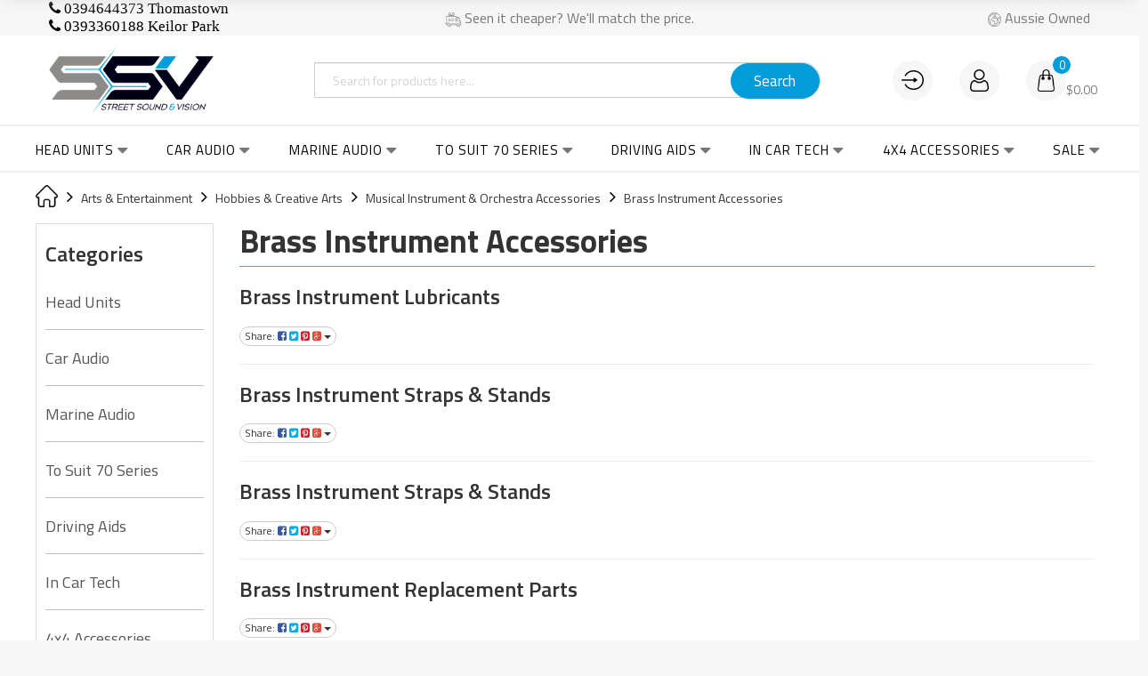

--- FILE ---
content_type: text/html; charset=utf-8
request_url: https://www.streetsoundvision.com.au/google-categories/arts-entertainment/hobbies-creative-arts/musical-instrument-orchestra-accessories/brass-instrument-accessories/
body_size: 38859
content:
<!DOCTYPE html>
<html lang="en">
<head itemscope itemtype="http://schema.org/WebSite">
<meta http-equiv="Content-Type" content="text/html; charset=utf-8"/>
<meta name="keywords" content="Arts &amp; Entertainment Hobbies &amp; Creative Arts Musical Instrument &amp; Orchestra Accessories Brass Instrument Accessories"/>
<meta name="description" content="Brass Instrument Accessories - Arts &amp; Entertainment Hobbies &amp; Creative Arts Musical Instrument &amp; Orchestra Accessories Brass Instrument Accessories"/>
<meta name="viewport" content="width=device-width, initial-scale=1.0, user-scalable=0"/>
<meta property="og:image" content="https://www.streetsoundvision.com.au/assets/website_logo.png"/>
<meta property="og:title" content="Arts &amp; Entertainment Hobbies &amp; Creative Arts Musical Instrument &amp; Orchestra Accessories Brass Instrument Accessories"/>
<meta property="og:site_name" content="SSV Street Sound & Vision"/>
<meta property="og:type" content="website"/>
<meta property="og:url" content="https://www.streetsoundvision.com.au/google-categories/arts-entertainment/hobbies-creative-arts/musical-instrument-orchestra-accessories/brass-instrument-accessories/"/>
<meta property="og:description" content="Brass Instrument Accessories - Arts &amp; Entertainment Hobbies &amp; Creative Arts Musical Instrument &amp; Orchestra Accessories Brass Instrument Accessories"/>
<meta name="facebook-domain-verification" content="tsqe4ei0i06xseaqsemt9e6yvedxm7" />


<title itemprop='name'>Arts &amp; Entertainment Hobbies &amp; Creative Arts Musical Instrument &amp; Orchestra Accessories Brass Instrument Accessories</title>
<link rel="canonical" href="https://www.streetsoundvision.com.au/google-categories/arts-entertainment/hobbies-creative-arts/musical-instrument-orchestra-accessories/brass-instrument-accessories/" itemprop="url"/>
<link rel="shortcut icon" href="/assets/favicon_logo.png"/>
<link class="theme-selector" rel="stylesheet" type="text/css" href="/assets/themes/findify-2022-07-preorder-256666/css/app.css?1768518479" media="all"/>
<link rel="stylesheet" type="text/css" href="/assets/themes/findify-2022-07-preorder-256666/css/style.css?1768518479a" media="all"/>
<link rel="stylesheet" type="text/css" href="/assets/themes/findify-2022-07-preorder-256666/css/custom.css?1768518479a" media="all"/>
<link rel="stylesheet" type="text/css" href="/assets/themes/findify-2022-07-preorder-256666/css/jquery.countdownTimer.css?1768518479a" media="all"/>
<link rel="stylesheet" type="text/css" href="/assets/themes/findify-2022-07-preorder-256666/css/jquery.readall.min.css?1768518479a" media="all"/>
<link rel="stylesheet" type="text/css" href="/assets/themes/findify-2022-07-preorder-256666/css/loader.css?1768518479a" media="all"/>
<!-- <link rel="stylesheet" type="text/css" href="/assets/themes/findify-2022-07-preorder-256666/css/rapid-style.css?1768518479" media="all"/> -->

<link rel="stylesheet" type="text/css" href="https://maxcdn.bootstrapcdn.com/font-awesome/4.4.0/css/font-awesome.min.css" media="all"/>
<link rel="stylesheet" type="text/css" href="https://cdn.neto.com.au/assets/neto-cdn/jquery_ui/1.11.1/css/custom-theme/jquery-ui-1.8.18.custom.css" media="all"/>
<link rel="stylesheet" type="text/css" href="https://cdn.neto.com.au/assets/neto-cdn/fancybox/2.1.5/jquery.fancybox.css" media="all"/>
<link href='https://fonts.googleapis.com/css?family=Titillium+Web:400,200,300,700,600' rel='stylesheet' type='text/css'>
<link rel="stylesheet" type="text/css" href="/assets/themes/findify-2022-07-preorder-256666/css/slick.css?1768518479" media="all"/>
<!--[if lte IE 8]>
	<script type="text/javascript" src="https://cdn.neto.com.au/assets/neto-cdn/html5shiv/3.7.0/html5shiv.js"></script>
	<script type="text/javascript" src="https://cdn.neto.com.au/assets/neto-cdn/respond.js/1.3.0/respond.min.js"></script>
<![endif]-->
<!-- Begin: Script 1 -->
<!-- Google tag (gtag.js) -->
<script async src="https://www.googletagmanager.com/gtag/js?id=G-6M8GJX05ME"></script>
<script>
  window.dataLayer = window.dataLayer || [];
  function gtag(){dataLayer.push(arguments);}
  gtag('js', new Date());

  gtag('config', 'G-6M8GJX05ME');
</script>
<!-- End: Script 1 -->
<!-- Begin: Script 101 -->
<meta name="msvalidate.01" content="19F889C2990001B37E99B4229A437D73" />

<!-- Global site tag (gtag.js) - Google Ads: 976633278 -->
<script async src="https://www.googletagmanager.com/gtag/js?id=AW-976633278"></script>
<script>
  window.dataLayer = window.dataLayer || [];
  function gtag(){dataLayer.push(arguments);}
  gtag('js', new Date());

  gtag('config', 'AW-976633278');
</script>

<!-- End: Script 101 -->
<!-- Begin: Script 102 -->
<meta name="google-site-verification" content="DXehCr7ht4PXs3I4Rj0WfQeTVfrDz169QoEI45Mvuzw" />
<!-- End: Script 102 -->
<!-- Begin: Script 107 -->
<!-- begin olark code --><script type="text/javascript" async>
  ;(function(o,l,a,r,k,y){if(o.olark)return;
  r="script";y=l.createElement(r);r=l.getElementsByTagName(r)[0];
  y.async=1;y.src="//"+a;r.parentNode.insertBefore(y,r);
  y=o.olark=function(){k.s.push(arguments);k.t.push(+new Date)};
  y.extend=function(i,j){y("extend",i,j)};
  y.identify=function(i){y("identify",k.i=i)};
  y.configure=function(i,j){y("configure",i,j);k.c[i]=j};
  k=y._={s:[],t:[+new Date],c:{},l:a};
  })(window,document,"static.olark.com/jsclient/loader.js");/* custom configuration goes here (www.olark.com/documentation) */olark.identify('2641-167-10-7680');</script><!-- end olark code -->
<!-- End: Script 107 -->
<!-- Begin: Script 113 -->
<!-- Google Tag Manager -->
<script>(function(w,d,s,l,i){w[l]=w[l]||[];w[l].push({'gtm.start':
new Date().getTime(),event:'gtm.js'});var f=d.getElementsByTagName(s)[0],
j=d.createElement(s),dl=l!='dataLayer'?'&l='+l:'';j.async=true;j.src=
'https://www.googletagmanager.com/gtm.js?id='+i+dl;f.parentNode.insertBefore(j,f);
})(window,document,'script','dataLayer','GTM-M7JKP6X');
</script>
<!-- End Google Tag Manager -->
<!-- End: Script 113 -->
<!-- Begin: Script 115 -->
<script type="text/javascript">
    (function(c,l,a,r,i,t,y){
        c[a]=c[a]||function(){(c[a].q=c[a].q||[]).push(arguments)};
        t=l.createElement(r);t.async=1;t.src="https://www.clarity.ms/tag/"+i;
        y=l.getElementsByTagName(r)[0];y.parentNode.insertBefore(t,y);
    })(window, document, "clarity", "script", "hwy9adneez");
</script>
<!-- End: Script 115 -->
<!-- Begin: Script 118 -->
<!-- Global site tag (gtag.js) - Google Analytics -->
<script async src="https://www.googletagmanager.com/gtag/js?id=365983703"></script>
<script>
  window.dataLayer = window.dataLayer || [];
  function gtag(){dataLayer.push(arguments);}
  gtag('js', new Date());
    gtag('config', '365983703', {
      send_page_view: false
    });
</script>
<!-- End: Script 118 -->
<!-- Begin: Script 119 -->
<script
src="https://www.paypal.com/sdk/js?client-id=AWpDeXR4_a-hGWe2xIGhFrv0GXUT5B5w-afU3_sOdsRu67FC2aR1nPGx8ACPnlcDrFVcnDQoL56O6rO1&currency=AUD&components=messages"
data-namespace="PayPalSDK">
</script>
<!-- End: Script 119 -->
 

<!-- Meta Pixel Code -->
<script>
!function(f,b,e,v,n,t,s)
{if(f.fbq)return;n=f.fbq=function(){n.callMethod?
n.callMethod.apply(n,arguments):n.queue.push(arguments)};
if(!f._fbq)f._fbq=n;n.push=n;n.loaded=!0;n.version='2.0';
n.queue=[];t=b.createElement(e);t.async=!0;
t.src=v;s=b.getElementsByTagName(e)[0];
s.parentNode.insertBefore(t,s)}(window, document,'script',
'https://connect.facebook.net/en_US/fbevents.js');
fbq('init', '260167238588916');
fbq('track', 'PageView');
</script>
<noscript><img height="1" width="1" style="display:none"
src="https://www.facebook.com/tr?id=260167238588916&ev=PageView&noscript=1"
/></noscript>
<!-- End Meta Pixel Code -->

<!-- Facebook Pixel Code -->
<script>
  !function(f,b,e,v,n,t,s)
  {if(f.fbq)return;n=f.fbq=function(){n.callMethod?
  n.callMethod.apply(n,arguments):n.queue.push(arguments)};
  if(!f._fbq)f._fbq=n;n.push=n;n.loaded=!0;n.version='2.0';
  n.queue=[];t=b.createElement(e);t.async=!0;
  t.src=v;s=b.getElementsByTagName(e)[0];
  s.parentNode.insertBefore(t,s)}(window, document,'script',
  'https://connect.facebook.net/en_US/fbevents.js');
  fbq('init', '318437295809483');
  fbq('track', 'PageView');
</script>

<noscript><img height="1" width="1" style="display:none"
  src="https://www.facebook.com/tr?id=318437295809483&ev=PageView&noscript=1"
/></noscript>
<!-- End Facebook Pixel Code -->

<!-- Facebook Pixel Code -->
<script>
!function(f,b,e,v,n,t,s)
{if(f.fbq)return;n=f.fbq=function(){n.callMethod?
n.callMethod.apply(n,arguments):n.queue.push(arguments)};
if(!f._fbq)f._fbq=n;n.push=n;n.loaded=!0;n.version='2.0';
n.queue=[];t=b.createElement(e);t.async=!0;
t.src=v;s=b.getElementsByTagName(e)[0];
s.parentNode.insertBefore(t,s)}(window, document,'script',
'https://connect.facebook.net/en_US/fbevents.js');
fbq('init', '260167238588916');
fbq('track', 'PageView');
</script>
<noscript><img height="1" width="1" style="display:none"
src="https://www.facebook.com/tr?id=260167238588916&ev=PageView&noscript=1"
/></noscript>
<!-- End Facebook Pixel Code -->
<script src="//assets.findify.io/streetsoundvision.com.au.min.js" async defer></script>

<script>
(function() {
  if (/Mobi|Android/i.test(navigator.userAgent)) {
    document.documentElement.style.visibility = 'hidden';
    window.addEventListener('load', function () {
      setTimeout(function () {
        document.documentElement.style.visibility = 'visible';
      }, 1000); 
    });
  }
})();
</script>

</head>

<body id="n_content" class="n_findify-2022-07-preorder-256666">
    
	<div id="loader-wrapper" >
    <div id="loader"></div>
 
    <div class="loader-section section-left"></div>
    <div class="loader-section section-right"></div>
 
</div>


<div class="wrapper-collapsable-headerr">
    
	<div class="main-header-cstm">
	<div class="global_header_start wrapper-header">
	<div class="wrapper-top-bar">
	<div class="container">	
		<div class="row">
			<div class="col-md-4">
				<ul class="nav navbar-nav hidden-xs">
<!--NAWAZ				  <li class="dropdown dropdown-hover"> NAWAZ-->
				      
			<a href="tel:0394644373 Thomastown" class="fa fa-phone" style="color: black; font-size: larger; margin-right: 15px;">
                                    <!--        <img src="/assets/icons/call_gray_svg.svg"> --> 0394644373 Thomastown
                                        </a>
                                        <a href="tel:0393360188 Keilor Park" class="fa fa-phone" style="color: black; font-size: larger;">
                                            0393360188 Keilor Park
                                        </a>
                                        <!--NAWAZ				  <a  href="/products" class="dropdown-toggle"><img src="/assets/icons/call_gray_svg.svg">
0394644373 Thomastown</a>
				     <ul class="dropdown-menu js-main-menu">					
						<li><a href="tel:0393360188 Keilor Park"><i class="fa fa-phone" aria-hidden="true"></i>
0393360188 Keilor Park</a></li>NAWAZ-->					
				<!--		<li><a href="tel:0398745678 Mitcham"><i class="fa fa-phone" aria-hidden="true"></i>
0398745678 Mitcham</a></li><li><a href="tel:0359955055 Cranbourne"><i class="fa fa-phone" aria-hidden="true"></i>
0359955055 Cranbourne</a></li>-->
<!--NAWAZ						</ul>
				  </li> NAWAZ-->	
			</ul>

			<ul class="nav navbar-nav hidden-xs mobile">
				  <li class="dropdown dropdown-hover">
				  <a  href="javascript:void(0)" class="dropdown-toggle disp_mobile_top-bar"><img src="/assets/icons/call_gray_svg.svg"> Call Now</a>
				     <ul class="dropdown-menu js-main-menu">
				       		<li>
<a href="tel:0394644373 Thomastown"><i class="fa fa-phone" aria-hidden="true"></i>0394644373 Thomastown</a></li>			
						<li><a href="tel:0393360188 Keilor Park"><i class="fa fa-phone" aria-hidden="true"></i>
0393360188 Keilor Park</a></li><li><a href="tel:0398745678 Mitcham"><i class="fa fa-phone" aria-hidden="true"></i>
0398745678 Mitcham</a></li><li><a href="tel:0359955055 Cranbourne"><i class="fa fa-phone" aria-hidden="true"></i>
0359955055 Cranbourne</a></li></ul>
				  </li>			
			</ul>

			</div>
			<div class="col-md-4">
				<span class="shipping" style="text-align: center;">
				    <img src="/assets/icons/free_shipping_svg.svg"> Seen it cheaper? We'll match the price.
				</span>
			</div>
			<div class="col-md-4">
				<span class="Aussie">
					<img src="/assets/icons/world-wide_svg.svg"> Aussie Owned
				</span>
			</div>
		</div>
	</div>
	</div>
	<div class="wrapper-header">
		<div class="container">
			<div class="row">
				<div class="col-xs-12 col-sm-2 wrapper-logo">
					<a href="https://www.streetsoundvision.com.au" title="SSV Street Sound & Vision">
						<img class="logo" src="/assets/images/website_black_logo.png" alt="SSV Street Sound & Vision"/>
					</a>
					
				</div>
				<div class="col-xs-12 col-sm-8">

		 <div class="header-search">
		<form name="productsearch" method="get" action="/">
							<input type="hidden" name="rf" value="kw"/>
							<input type="hidden" name="popular_sort" value="true"/>
							


	<!-- NEW SEARCH BAR FOR FINDIFY ~NAWAZ -->						
			<div class="input-group serach_bar_section">
                <input class="form-control" value="" id="name_search" autocomplete="off" name="kw" type="text" placeholder="Search for products here..."/>
                    <span class="input-group-btn">
                        <button type="submit" value="Search" class="btn btn-default">Search</button>
                    </span>
            </div>							
							
							
							
<!--ORIGINAL CODE							
				<div class="input-group serach_bar_section">
						<div class="navbar-collapse collapse navbar-responsive-collapse">
								<ul class="nav navbar-nav visible-xs"><li class="dropdown dropdown-toggle">
													<a href="https://www.streetsoundvision.com.au/head-units/" class="dropdown-toggle" data-target="#" data-toggle="dropdown" role="button" aria-haspopup="true" aria-expanded="false">Head Units</a>
												<ul class="dropdown-menu">
														<li><a href="https://www.streetsoundvision.com.au/head-units/">View All Head Units</a></li>
														<li class="">
													<a href="https://www.streetsoundvision.com.au/head-units/carplay-android-auto/" >CarPlay/Android Auto</a>
											</li><li class="">
													<a href="https://www.streetsoundvision.com.au/head-units/dab-digital/" >DAB+ Digital</a>
											</li><li class="">
													<a href="https://www.streetsoundvision.com.au/head-units/cd-players/" >CD Players</a>
											</li><li class="">
													<a href="https://www.streetsoundvision.com.au/head-units/installation-kits/" >Installation Kits</a>
											</li><li class="">
													<a href="https://www.streetsoundvision.com.au/head-units/portable-gps/" >Portable GPS</a>
											</li><li class="">
													<a href="https://www.streetsoundvision.com.au/head-units/refurbished-models/" >Refurbished Models</a>
											</li><li class="">
													<a href="https://www.streetsoundvision.com.au/head-units/mechless-receiver/" >Mechless Receiver</a>
											</li><li class="">
													<a href="https://www.streetsoundvision.com.au/head-units/dvd-players-receivers/" >DVD Players/Receivers</a>
											</li><li class="">
													<a href="https://www.streetsoundvision.com.au/navigation/factory-integration/" >Factory Integration</a>
											</li><li class="">
													<a href="https://www.streetsoundvision.com.au/head-units/accessories/" >Accessories</a>
											</li><li class="">
													<a href="https://www.streetsoundvision.com.au/head-units/vehicle-specific/" >Vehicle Specific</a>
											</li>
													</ul>
												</li><li class="dropdown dropdown-toggle">
													<a href="https://www.streetsoundvision.com.au/car-audio" class="dropdown-toggle" data-target="#" data-toggle="dropdown" role="button" aria-haspopup="true" aria-expanded="false">Car Audio</a>
												<ul class="dropdown-menu">
														<li><a href="https://www.streetsoundvision.com.au/car-audio">View All Car Audio</a></li>
														<li class="">
													<a href="https://www.streetsoundvision.com.au/car-audio/car-speakers/" >Car Speakers</a>
											</li><li class="">
													<a href="https://www.streetsoundvision.com.au/car-audio/amplifiers" >Amplifiers</a>
											</li><li class="">
													<a href="https://www.streetsoundvision.com.au/car-audio/subwoofers/" >SubWoofers</a>
											</li><li class="">
													<a href="https://www.streetsoundvision.com.au/car-audio/processors-and-equalisers" >Processors/Equalisers</a>
											</li><li class="">
													<a href="https://www.streetsoundvision.com.au/car-audio/amp-sub-packs/" >Amp & Sub Packs</a>
											</li><li class="">
													<a href="https://www.streetsoundvision.com.au/car-audio/system-packages" >System Packages</a>
											</li><li class="">
													<a href="https://www.streetsoundvision.com.au/car-audio/sound-deadeners/" >Sound Deadeners</a>
											</li><li class="">
													<a href="https://www.streetsoundvision.com.au/car-audio/24-volt" >24 Volt</a>
											</li><li class="">
													<a href="https://www.streetsoundvision.com.au/car-audio/clearance-stock-specials/" >Clearance Stock/Specials</a>
											</li><li class="">
													<a href="https://www.streetsoundvision.com.au/car-audio/cables/" >Cables</a>
											</li><li class="">
													<a href="https://www.streetsoundvision.com.au/car-audio/gift-voucher/" >Gift Voucher</a>
											</li><li class="">
													<a href="https://www.streetsoundvision.com.au/car-audio/12v-accessory/" >12V Accessory</a>
											</li>
													</ul>
												</li><li class="dropdown dropdown-toggle">
													<a href="https://www.streetsoundvision.com.au/marine-audio/" class="dropdown-toggle" data-target="#" data-toggle="dropdown" role="button" aria-haspopup="true" aria-expanded="false">Marine Audio</a>
												<ul class="dropdown-menu">
														<li><a href="https://www.streetsoundvision.com.au/marine-audio/">View All Marine Audio</a></li>
														<li class="">
													<a href="https://www.streetsoundvision.com.au/marine-audio/accessories" >Accessories</a>
											</li><li class="">
													<a href="https://www.streetsoundvision.com.au/marine-audio/batteries" >Batteries</a>
											</li><li class="">
													<a href="https://www.streetsoundvision.com.au/marine-audio/subwoofers" >Subwoofers</a>
											</li><li class="">
													<a href="https://www.streetsoundvision.com.au/marine-audio/amplifiers" >Amplifiers</a>
											</li><li class="">
													<a href="https://www.streetsoundvision.com.au/marine-audio/head-units" >Head Units</a>
											</li><li class="">
													<a href="https://www.streetsoundvision.com.au/marine-audio/speakers" >Speakers</a>
											</li><li class="">
													<a href="https://www.streetsoundvision.com.au/marine-audio/bundles/" >Bundles</a>
											</li><li class="">
													<a href="https://www.streetsoundvision.com.au/marine-audio/boating-fishing/" >Boating & Fishing</a>
											</li><li class="">
													<a href="https://www.streetsoundvision.com.au/cb-radio/" >CB Radio</a>
											</li>
													</ul>
												</li><li class="dropdown dropdown-toggle">
													<a href="https://www.streetsoundvision.com.au/4wd/" class="dropdown-toggle" data-target="#" data-toggle="dropdown" role="button" aria-haspopup="true" aria-expanded="false">To Suit 70 Series</a>
												<ul class="dropdown-menu">
														<li><a href="https://www.streetsoundvision.com.au/4wd/">View All To Suit 70 Series</a></li>
														<li class="">
													<a href="https://www.streetsoundvision.com.au/4wd/interior-consoles/" >Interior Consoles</a>
											</li><li class="">
													<a href="https://www.streetsoundvision.com.au/4wd/rear-wall-panel/" >Rear Wall Panel</a>
											</li><li class="">
													<a href="https://www.streetsoundvision.com.au/to-suit-70-series/door-speaker-panels/" >Door Speaker Panels</a>
											</li><li class="">
													<a href="https://www.streetsoundvision.com.au/4wd/navigation/" >Navigation</a>
											</li><li class="">
													<a href="https://www.streetsoundvision.com.au/4wd/audio-bundles/" >Audio Bundles</a>
											</li><li class="">
													<a href="https://www.streetsoundvision.com.au/4wd/dash-cams/" >Dash Cams</a>
											</li><li class="">
													<a href="https://www.streetsoundvision.com.au/4wd/fridges-coolers/" >Fridges / Coolers</a>
											</li><li class="">
													<a href="https://www.streetsoundvision.com.au/4wd/lighting/" >Lighting</a>
											</li><li class="">
													<a href="https://www.streetsoundvision.com.au/4wd/batteries-electrical/" >Batteries / Electrical</a>
											</li><li class="">
													<a href="https://www.streetsoundvision.com.au/4wd/gauges/~-12100" >Gauges</a>
											</li><li class="">
													<a href="https://www.streetsoundvision.com.au/4wd/apple-carplay-android-auto/" >Apple Carplay / Android Auto </a>
											</li><li class="">
													<a href="https://www.streetsoundvision.com.au/4wd/roof-racks-platforms/" >Roof Racks / Platforms</a>
											</li><li class="">
													<a href="https://www.streetsoundvision.com.au/4wd/towing-mirrors/" >Towing Mirrors</a>
											</li><li class="">
													<a href="https://www.streetsoundvision.com.au/to-suit-70-series/seats/" >Seats</a>
											</li><li class="">
													<a href="https://www.streetsoundvision.com.au/4wd/fridge-slide/" >Fridge Slide</a>
											</li><li class="">
													<a href="https://www.streetsoundvision.com.au/4wd/switches/" >Switches</a>
											</li>
													</ul>
												</li><li class="dropdown dropdown-toggle">
													<a href="https://www.streetsoundvision.com.au/driving-aids/" class="dropdown-toggle" data-target="#" data-toggle="dropdown" role="button" aria-haspopup="true" aria-expanded="false">Driving Aids</a>
												<ul class="dropdown-menu">
														<li><a href="https://www.streetsoundvision.com.au/driving-aids/">View All Driving Aids</a></li>
														<li class="">
													<a href="https://www.streetsoundvision.com.au/driving-aids/immobilisers/" >Immobilisers</a>
											</li><li class="">
													<a href="https://www.streetsoundvision.com.au/driving-aids/keyless-entry/" >Keyless Entry</a>
											</li><li class="">
													<a href="https://www.streetsoundvision.com.au/driving-aids/car-alarms/" >Car Alarms</a>
											</li><li class="">
													<a href="https://www.streetsoundvision.com.au/driving-aids/engine-start/" >Engine Start</a>
											</li><li class="">
													<a href="https://www.streetsoundvision.com.au/driving-aids/vehicle-gps-tracking/" >Vehicle GPS Tracking</a>
											</li><li class="">
													<a href="https://www.streetsoundvision.com.au/driving-aids/dash-cam/" >Dash Cam</a>
											</li><li class="">
													<a href="https://www.streetsoundvision.com.au/driving-aids/reverse-cameras/" >Reverse Cameras</a>
											</li><li class="">
													<a href="https://www.streetsoundvision.com.au/driving-aids/parking-sensors/" >Parking Sensors</a>
											</li><li class="">
													<a href="https://www.streetsoundvision.com.au/driving-aids/rear-view-mirror-monitor/" >Rear View Mirror Monitor</a>
											</li><li class="">
													<a href="https://www.streetsoundvision.com.au/driving-aids/remote-controls/" >Remote Controls</a>
											</li><li class="">
													<a href="https://www.streetsoundvision.com.au/accessories/tyre-pressure-monitors" >Tyre Pressure Monitors</a>
											</li><li class="">
													<a href="https://www.streetsoundvision.com.au/driving-aids/lane-departure-dvr/" >Lane Departure/DVR</a>
											</li><li class="">
													<a href="https://www.streetsoundvision.com.au/driving-aids/accessories/" >Accessories</a>
											</li><li class="">
													<a href="https://www.streetsoundvision.com.au/driving-aids/code-alarm/" >Code Alarm</a>
											</li><li class="">
													<a href="https://www.streetsoundvision.com.au/driving-aids/throttle-controller/" >Throttle Controller</a>
											</li><li class="">
													<a href="https://www.streetsoundvision.com.au/driving-aids/uhf-cb/" >UHF CB</a>
											</li><li class="">
													<a href="https://www.streetsoundvision.com.au/driving-aids/vehicle-integration/" >vehicle integration</a>
											</li><li class="">
													<a href="https://www.streetsoundvision.com.au/driving-aids/car-care/" >Car Care</a>
											</li>
													</ul>
												</li><li class="dropdown dropdown-toggle">
													<a href="https://www.streetsoundvision.com.au/in-car-tech/" class="dropdown-toggle" data-target="#" data-toggle="dropdown" role="button" aria-haspopup="true" aria-expanded="false">In Car Tech</a>
												<ul class="dropdown-menu">
														<li><a href="https://www.streetsoundvision.com.au/in-car-tech/">View All In Car Tech</a></li>
														<li class="">
													<a href="https://www.streetsoundvision.com.au/accessories" >Accessories</a>
											</li><li class="">
													<a href="https://www.streetsoundvision.com.au/in-car-tech/tv-tuners/" >TV Tuners</a>
											</li><li class="">
													<a href="https://www.streetsoundvision.com.au/in-car-tech/rear-entertainment/" >Rear Entertainment</a>
											</li><li class="">
													<a href="https://www.streetsoundvision.com.au/in-car-tech/usb-cables/" >USB Cables</a>
											</li><li class="">
													<a href="https://www.streetsoundvision.com.au/in-car-tech/sockets/" >Sockets</a>
											</li><li class="">
													<a href="https://www.streetsoundvision.com.au/in-car-tech/car-phone-holders/" >Car Phone Holders</a>
											</li><li class="">
													<a href="https://www.streetsoundvision.com.au/in-car-tech/wireless-car-charger/" >Wireless Car Charger</a>
											</li><li class="">
													<a href="https://www.streetsoundvision.com.au/in-car-tech/usb-car-charger/~-12232" >USB Car Charger</a>
											</li><li class="">
													<a href="https://www.streetsoundvision.com.au/in-car-tech/bluetooth-handsfree/" >Bluetooth Handsfree</a>
											</li><li class="">
													<a href="https://www.streetsoundvision.com.au/in-car-tech/lighting/" >Lighting</a>
											</li>
													</ul>
												</li><li class="dropdown dropdown-toggle">
													<a href="https://www.streetsoundvision.com.au/sale/" class="dropdown-toggle" data-target="#" data-toggle="dropdown" role="button" aria-haspopup="true" aria-expanded="false">Sale</a>
												<ul class="dropdown-menu">
														<li><a href="https://www.streetsoundvision.com.au/sale/">View All Sale</a></li>
														<li class="">
													<a href="https://www.streetsoundvision.com.au/sale/alpine-status/" >ALPINE STATUS </a>
											</li>
													</ul>
												</li><li class="dropdown dropdown-toggle">
													<a href="https://www.streetsoundvision.com.au/4x4-accessories/" class="dropdown-toggle" data-target="#" data-toggle="dropdown" role="button" aria-haspopup="true" aria-expanded="false">4x4 Accessories</a>
												<ul class="dropdown-menu">
														<li><a href="https://www.streetsoundvision.com.au/4x4-accessories/">View All 4x4 Accessories</a></li>
														<li class="">
													<a href="https://www.streetsoundvision.com.au/4x4-accessories/cb-uhf-radio/" >CB/UHF Radio</a>
											</li><li class="">
													<a href="https://www.streetsoundvision.com.au/4x4-accessories/bull-bars/" >Bull Bars</a>
											</li><li class="">
													<a href="https://www.streetsoundvision.com.au/4x4-accessories/lights/" >Lights</a>
											</li><li class="">
													<a href="https://www.streetsoundvision.com.au/4x4-accessories/snorkels-diff-breathers/" >Snorkels & Diff Breathers</a>
											</li><li class="">
													<a href="https://www.streetsoundvision.com.au/4x4-accessories/side-steps-rails/" >Side Steps & Rails</a>
											</li><li class="">
													<a href="https://www.streetsoundvision.com.au/4x4-accessories/camping-gear/" >Camping Gear</a>
											</li><li class="">
													<a href="https://www.streetsoundvision.com.au/4x4-accessories/canopies-4x4-accessories/" >Canopies & 4x4 Accessories</a>
											</li><li class="">
													<a href="https://www.streetsoundvision.com.au/4x4-accessories/underbody-protection/" >Underbody Protection</a>
											</li><li class="">
													<a href="https://www.streetsoundvision.com.au/4x4-accessories/suspension/" >Suspension</a>
											</li><li class="">
													<a href="https://www.streetsoundvision.com.au/4x4-accessories/towing-mirrors/" >Towing Mirrors</a>
											</li><li class="">
													<a href="https://www.streetsoundvision.com.au/4x4-accessories/electrical-batteries/" >Electrical & Batteries</a>
											</li><li class="">
													<a href="https://www.streetsoundvision.com.au/4x4-accessories/signal-boosters/" >Signal Boosters</a>
											</li><li class="">
													<a href="https://www.streetsoundvision.com.au/4x4-accessories/towbar/" >Towbar</a>
											</li><li class="">
													<a href="https://www.streetsoundvision.com.au/4x4-accessories/consoles/" >Consoles</a>
											</li><li class="">
													<a href="https://www.streetsoundvision.com.au/roof-racks/" >Roof Racks</a>
											</li><li class="">
													<a href="https://www.streetsoundvision.com.au/4x4-accessories/car-seat-covers/" >Car Seat Covers</a>
											</li><li class="">
													<a href="https://www.streetsoundvision.com.au/4x4-accessories/rv-caravan/" >RV - CARAVAN</a>
											</li>
													</ul>
												</li></ul>
											</li>
								<ul class="nav navbar-nav hidden-xs">
										<li class="dropdown "> <a href="#" class="dropdown-toggle dwon_disp">All Products <i class="fa fa-caret-down " aria-hidden="true"></i></a>
													<ul class="dropdown-menu js-main-menu  all_pro_menu serch"><li class="dropdown dropdown-hover">
													 <a href="https://www.streetsoundvision.com.au/head-units/" data-href="https://www.streetsoundvision.com.au/head-units/" id="tst" class="dropdown-toggle">Head Units <i class="fa fa-caret-right" aria-hidden="true"></i></a>
													<ul class="dropdown-menu dropdown-menu-horizontal">
														<li class="dropdown dropdown-hover">
													 <a href="https://www.streetsoundvision.com.au/head-units/carplay-android-auto/" data-href="https://www.streetsoundvision.com.au/head-units/carplay-android-auto/" class="dropdown-toggle">CarPlay/Android Auto <i class="fa fa-caret-right" aria-hidden="true"></i></a>
													<ul class="dropdown-menu dropdown-menu-horizontal">
														<a href="https://www.streetsoundvision.com.au/head-units/car-play-android-auto/apple-carplay/" data-href="https://www.streetsoundvision.com.au/head-units/car-play-android-auto/apple-carplay/">Apple Carplay</a><a href="https://www.streetsoundvision.com.au/head-units/car-play-android-auto/android-auto/" data-href="https://www.streetsoundvision.com.au/head-units/car-play-android-auto/android-auto/">Android Auto</a><a href="https://www.streetsoundvision.com.au/head-units/carplay-android-auto/wireless/" data-href="https://www.streetsoundvision.com.au/head-units/carplay-android-auto/wireless/">Wireless</a>
														</ul>
													</li><li class="dropdown dropdown-hover">
													 <a href="https://www.streetsoundvision.com.au/head-units/dab-digital/" data-href="https://www.streetsoundvision.com.au/head-units/dab-digital/" class="dropdown-toggle">DAB+ Digital <i class="fa fa-caret-right" aria-hidden="true"></i></a>
													<ul class="dropdown-menu dropdown-menu-horizontal">
														<a href="https://www.streetsoundvision.com.au/head-units/dab-digital/cd-receivers-with-dab/" data-href="https://www.streetsoundvision.com.au/head-units/dab-digital/cd-receivers-with-dab/">CD Receivers With DAB</a><a href="https://www.streetsoundvision.com.au/head-units/dab-digital/dvd-receivers-with-dab/" data-href="https://www.streetsoundvision.com.au/head-units/dab-digital/dvd-receivers-with-dab/">DVD Receivers With DAB</a><a href="https://www.streetsoundvision.com.au/head-units/dab-digital/media-receivers-with-dab/" data-href="https://www.streetsoundvision.com.au/head-units/dab-digital/media-receivers-with-dab/">Media Receivers With DAB</a><a href="https://www.streetsoundvision.com.au/head-units/dab-digital/wireless/" data-href="https://www.streetsoundvision.com.au/head-units/dab-digital/wireless/">Wireless</a>
														</ul>
													</li><li class="dropdown dropdown-hover">
													 <a href="https://www.streetsoundvision.com.au/head-units/cd-players/" data-href="https://www.streetsoundvision.com.au/head-units/cd-players/" class="dropdown-toggle">CD Players <i class="fa fa-caret-right" aria-hidden="true"></i></a>
													<ul class="dropdown-menu dropdown-menu-horizontal">
														<a href="https://www.streetsoundvision.com.au/head-units/cd-players/single-din-cd-receivers/" data-href="https://www.streetsoundvision.com.au/head-units/cd-players/single-din-cd-receivers/">Single Din CD Receivers</a><a href="https://www.streetsoundvision.com.au/head-units/cd-players/double-din-cd-receiver/" data-href="https://www.streetsoundvision.com.au/head-units/cd-players/double-din-cd-receiver/">Double Din CD Receiver</a>
														</ul>
													</li><li class="dropdown dropdown-hover">
													 <a href="https://www.streetsoundvision.com.au/head-units/installation-kits/" data-href="https://www.streetsoundvision.com.au/head-units/installation-kits/" class="dropdown-toggle">Installation Kits <i class="fa fa-caret-right" aria-hidden="true"></i></a>
													<ul class="dropdown-menu dropdown-menu-horizontal">
														<a href="https://www.streetsoundvision.com.au/head-units/installation-kits/fascias/" data-href="https://www.streetsoundvision.com.au/head-units/installation-kits/fascias/">Fascias</a><a href="https://www.streetsoundvision.com.au/head-units/installation-kits/harnesses-integration/" data-href="https://www.streetsoundvision.com.au/head-units/installation-kits/harnesses-integration/">Harnesses & Integration</a><a href="https://www.streetsoundvision.com.au/head-units/installation-kits/double-din-fitting-kit/" data-href="https://www.streetsoundvision.com.au/head-units/installation-kits/double-din-fitting-kit/">Double Din Fitting Kit</a><a href="https://www.streetsoundvision.com.au/head-units/installation-kits/fascias-wiring/" data-href="https://www.streetsoundvision.com.au/head-units/installation-kits/fascias-wiring/">Fascias & Wiring</a>
														</ul>
													</li><li class="">
													 <a href="https://www.streetsoundvision.com.au/head-units/portable-gps/" data-href="https://www.streetsoundvision.com.au/head-units/portable-gps/" >Portable GPS </a>
													</li><li class="">
													 <a href="https://www.streetsoundvision.com.au/head-units/refurbished-models/" data-href="https://www.streetsoundvision.com.au/head-units/refurbished-models/" >Refurbished Models </a>
													</li><li class="">
													 <a href="https://www.streetsoundvision.com.au/head-units/mechless-receiver/" data-href="https://www.streetsoundvision.com.au/head-units/mechless-receiver/" >Mechless Receiver </a>
													</li><li class="dropdown dropdown-hover">
													 <a href="https://www.streetsoundvision.com.au/head-units/dvd-players-receivers/" data-href="https://www.streetsoundvision.com.au/head-units/dvd-players-receivers/" class="dropdown-toggle">DVD Players/Receivers <i class="fa fa-caret-right" aria-hidden="true"></i></a>
													<ul class="dropdown-menu dropdown-menu-horizontal">
														<a href="https://www.streetsoundvision.com.au/car-audio/dvd-players-receivers/doubledin-reverse-camera" data-href="https://www.streetsoundvision.com.au/car-audio/dvd-players-receivers/doubledin-reverse-camera">Double Din with Reverse Camera</a><a href="https://www.streetsoundvision.com.au/car-audio/dvd-players-receivers/bluetooth" data-href="https://www.streetsoundvision.com.au/car-audio/dvd-players-receivers/bluetooth">DVD Receivers With Bluetooth</a>
														</ul>
													</li><li class="dropdown dropdown-hover">
													 <a href="https://www.streetsoundvision.com.au/navigation/factory-integration/" data-href="https://www.streetsoundvision.com.au/navigation/factory-integration/" class="dropdown-toggle">Factory Integration <i class="fa fa-caret-right" aria-hidden="true"></i></a>
													<ul class="dropdown-menu dropdown-menu-horizontal">
														<a href="https://www.streetsoundvision.com.au/navigation/factory-integration/audi/" data-href="https://www.streetsoundvision.com.au/navigation/factory-integration/audi/">Audi</a><a href="https://www.streetsoundvision.com.au/navigation/factory-integration/bentley/" data-href="https://www.streetsoundvision.com.au/navigation/factory-integration/bentley/">Bentley</a><a href="https://www.streetsoundvision.com.au/navigation/factory-integration/bmw/" data-href="https://www.streetsoundvision.com.au/navigation/factory-integration/bmw/">BMW</a><a href="https://www.streetsoundvision.com.au/navigation/factory-integration/chevrolet/" data-href="https://www.streetsoundvision.com.au/navigation/factory-integration/chevrolet/">Chevrolet</a><a href="https://www.streetsoundvision.com.au/navigation/factory-integration/chrysler/" data-href="https://www.streetsoundvision.com.au/navigation/factory-integration/chrysler/">Chrysler</a><a href="https://www.streetsoundvision.com.au/navigation/factory-integration/dodge/" data-href="https://www.streetsoundvision.com.au/navigation/factory-integration/dodge/">Dodge</a><a href="https://www.streetsoundvision.com.au/navigation/factory-integration/fiat/" data-href="https://www.streetsoundvision.com.au/navigation/factory-integration/fiat/">Fiat</a><a href="https://www.streetsoundvision.com.au/navigation/factory-integration/ford/" data-href="https://www.streetsoundvision.com.au/navigation/factory-integration/ford/">Ford</a><a href="https://www.streetsoundvision.com.au/navigation/factory-integration/gmc/" data-href="https://www.streetsoundvision.com.au/navigation/factory-integration/gmc/">GMC</a><a href="https://www.streetsoundvision.com.au/navigation/factory-integration/holden/" data-href="https://www.streetsoundvision.com.au/navigation/factory-integration/holden/">Holden</a><a href="https://www.streetsoundvision.com.au/navigation/factory-integration/hyundai/" data-href="https://www.streetsoundvision.com.au/navigation/factory-integration/hyundai/">Hyundai</a><a href="https://www.streetsoundvision.com.au/navigation/factory-integration/jeep/" data-href="https://www.streetsoundvision.com.au/navigation/factory-integration/jeep/">Jeep</a><a href="https://www.streetsoundvision.com.au/navigation/factory-integration/landrover/" data-href="https://www.streetsoundvision.com.au/navigation/factory-integration/landrover/">Landrover</a><a href="https://www.streetsoundvision.com.au/navigation/factory-integration/mercedes/" data-href="https://www.streetsoundvision.com.au/navigation/factory-integration/mercedes/">Mercedes</a><a href="https://www.streetsoundvision.com.au/navigation/factory-integration/nissan/" data-href="https://www.streetsoundvision.com.au/navigation/factory-integration/nissan/">Nissan</a><a href="https://www.streetsoundvision.com.au/navigation/factory-integration/peugeot/" data-href="https://www.streetsoundvision.com.au/navigation/factory-integration/peugeot/">Peugeot</a><a href="https://www.streetsoundvision.com.au/navigation/factory-integration/toyota/" data-href="https://www.streetsoundvision.com.au/navigation/factory-integration/toyota/">Toyota</a><a href="https://www.streetsoundvision.com.au/navigation/factory-integration/volkswagen/" data-href="https://www.streetsoundvision.com.au/navigation/factory-integration/volkswagen/">Volkswagen</a><a href="https://www.streetsoundvision.com.au/navigation/factory-integration/isuzu/" data-href="https://www.streetsoundvision.com.au/navigation/factory-integration/isuzu/">Isuzu</a>
														</ul>
													</li><li class="">
													 <a href="https://www.streetsoundvision.com.au/head-units/accessories/" data-href="https://www.streetsoundvision.com.au/head-units/accessories/" >Accessories </a>
													</li><li class="">
													 <a href="https://www.streetsoundvision.com.au/head-units/vehicle-specific/" data-href="https://www.streetsoundvision.com.au/head-units/vehicle-specific/" >Vehicle Specific </a>
													</li>
														</ul>
													</li><li class="dropdown dropdown-hover">
													 <a href="https://www.streetsoundvision.com.au/car-audio" data-href="https://www.streetsoundvision.com.au/car-audio" id="tst" class="dropdown-toggle">Car Audio <i class="fa fa-caret-right" aria-hidden="true"></i></a>
													<ul class="dropdown-menu dropdown-menu-horizontal">
														<li class="dropdown dropdown-hover">
													 <a href="https://www.streetsoundvision.com.au/car-audio/car-speakers/" data-href="https://www.streetsoundvision.com.au/car-audio/car-speakers/" class="dropdown-toggle">Car Speakers <i class="fa fa-caret-right" aria-hidden="true"></i></a>
													<ul class="dropdown-menu dropdown-menu-horizontal">
														<a href="https://www.streetsoundvision.com.au/car-speakers/speaker-size/" data-href="https://www.streetsoundvision.com.au/car-speakers/speaker-size/">Speaker Size</a><a href="https://www.streetsoundvision.com.au/car-speakers/installation-accessories/" data-href="https://www.streetsoundvision.com.au/car-speakers/installation-accessories/">Installation Accessories</a><a href="https://www.streetsoundvision.com.au/car-audio/car-speakers/tweeters/" data-href="https://www.streetsoundvision.com.au/car-audio/car-speakers/tweeters/">Tweeters</a><a href="https://www.streetsoundvision.com.au/car-speakers/component-speakers/" data-href="https://www.streetsoundvision.com.au/car-speakers/component-speakers/">Component Speakers</a><a href="https://www.streetsoundvision.com.au/car-speakers/bundle-packs/" data-href="https://www.streetsoundvision.com.au/car-speakers/bundle-packs/">Bundle Packs</a><a href="https://www.streetsoundvision.com.au/car-speakers/box-speakers/" data-href="https://www.streetsoundvision.com.au/car-speakers/box-speakers/">Box Speakers</a><a href="https://www.streetsoundvision.com.au/car-speakers/tube-speakers/" data-href="https://www.streetsoundvision.com.au/car-speakers/tube-speakers/">Tube Speakers</a><a href="https://www.streetsoundvision.com.au/car-speakers/coaxial-speakers/" data-href="https://www.streetsoundvision.com.au/car-speakers/coaxial-speakers/">Coaxial Speakers</a><a href="https://www.streetsoundvision.com.au/car-audio/speakers/types" data-href="https://www.streetsoundvision.com.au/car-audio/speakers/types">Types</a><a href="https://www.streetsoundvision.com.au/car-speakers/motorcycle-speakers/" data-href="https://www.streetsoundvision.com.au/car-speakers/motorcycle-speakers/">Motorcycle Speakers</a>
														</ul>
													</li><li class="dropdown dropdown-hover">
													 <a href="https://www.streetsoundvision.com.au/car-audio/amplifiers" data-href="https://www.streetsoundvision.com.au/car-audio/amplifiers" class="dropdown-toggle">Amplifiers <i class="fa fa-caret-right" aria-hidden="true"></i></a>
													<ul class="dropdown-menu dropdown-menu-horizontal">
														<a href="https://www.streetsoundvision.com.au/car-audio/amplifiers/channels" data-href="https://www.streetsoundvision.com.au/car-audio/amplifiers/channels">Select Channels</a><a href="https://www.streetsoundvision.com.au/car-audio/amplifiers/amplifier-with-processor" data-href="https://www.streetsoundvision.com.au/car-audio/amplifiers/amplifier-with-processor">Amp with Processor</a><a href="https://www.streetsoundvision.com.au/car-audio/amplifiers/packages" data-href="https://www.streetsoundvision.com.au/car-audio/amplifiers/packages">Amplifier Packages</a><a href="https://www.streetsoundvision.com.au/car-audio/amplifiers/accessories" data-href="https://www.streetsoundvision.com.au/car-audio/amplifiers/accessories">Accessories</a>
														</ul>
													</li><li class="dropdown dropdown-hover">
													 <a href="https://www.streetsoundvision.com.au/car-audio/subwoofers/" data-href="https://www.streetsoundvision.com.au/car-audio/subwoofers/" class="dropdown-toggle">SubWoofers <i class="fa fa-caret-right" aria-hidden="true"></i></a>
													<ul class="dropdown-menu dropdown-menu-horizontal">
														<a href="https://www.streetsoundvision.com.au/car-audio/subwoofers/active-subwoofer/" data-href="https://www.streetsoundvision.com.au/car-audio/subwoofers/active-subwoofer/">Active Subwoofer</a><a href="https://www.streetsoundvision.com.au/car-speakers/subwoofers/slimline-subwoofers/" data-href="https://www.streetsoundvision.com.au/car-speakers/subwoofers/slimline-subwoofers/">Slimline Subwoofers</a><a href="https://www.streetsoundvision.com.au/car-speakers/subwoofers/underseat-subwoofers/" data-href="https://www.streetsoundvision.com.au/car-speakers/subwoofers/underseat-subwoofers/">Underseat Subwoofers</a><a href="https://www.streetsoundvision.com.au/car-audio/subwoofers/subwoofer-size/" data-href="https://www.streetsoundvision.com.au/car-audio/subwoofers/subwoofer-size/">Subwoofer Size</a><a href="https://www.streetsoundvision.com.au/car-speakers/subwoofers/subwoofers-in-boxes/" data-href="https://www.streetsoundvision.com.au/car-speakers/subwoofers/subwoofers-in-boxes/">Subwoofers in Boxes</a><a href="https://www.streetsoundvision.com.au/car-speakers/subwoofers/bundle-packs/" data-href="https://www.streetsoundvision.com.au/car-speakers/subwoofers/bundle-packs/">Bundle Packs</a><a href="https://www.streetsoundvision.com.au/car-speakers/subwoofers/accessories/" data-href="https://www.streetsoundvision.com.au/car-speakers/subwoofers/accessories/">Accessories</a><a href="https://www.streetsoundvision.com.au/car-audio/subwoofers/ssv-subwoofers/" data-href="https://www.streetsoundvision.com.au/car-audio/subwoofers/ssv-subwoofers/">SSV Subwoofers</a><a href="https://www.streetsoundvision.com.au/car-audio/subwoofers/types" data-href="https://www.streetsoundvision.com.au/car-audio/subwoofers/types">Types</a><a href="https://www.streetsoundvision.com.au/car-speakers/subwoofers/car-specific-enclosures/" data-href="https://www.streetsoundvision.com.au/car-speakers/subwoofers/car-specific-enclosures/">Car Specific Enclosures</a>
														</ul>
													</li><li class="">
													 <a href="https://www.streetsoundvision.com.au/car-audio/processors-and-equalisers" data-href="https://www.streetsoundvision.com.au/car-audio/processors-and-equalisers" >Processors/Equalisers </a>
													</li><li class="">
													 <a href="https://www.streetsoundvision.com.au/car-audio/amp-sub-packs/" data-href="https://www.streetsoundvision.com.au/car-audio/amp-sub-packs/" >Amp & Sub Packs </a>
													</li><li class="">
													 <a href="https://www.streetsoundvision.com.au/car-audio/system-packages" data-href="https://www.streetsoundvision.com.au/car-audio/system-packages" >System Packages </a>
													</li><li class="dropdown dropdown-hover">
													 <a href="https://www.streetsoundvision.com.au/car-audio/sound-deadeners/" data-href="https://www.streetsoundvision.com.au/car-audio/sound-deadeners/" class="dropdown-toggle">Sound Deadeners <i class="fa fa-caret-right" aria-hidden="true"></i></a>
													<ul class="dropdown-menu dropdown-menu-horizontal">
														<a href="https://www.streetsoundvision.com.au/car-speakers/sound-deadeners/door-kit/" data-href="https://www.streetsoundvision.com.au/car-speakers/sound-deadeners/door-kit/">Door Kit</a><a href="https://www.streetsoundvision.com.au/car-speakers/sound-deadeners/number-plate-kit/" data-href="https://www.streetsoundvision.com.au/car-speakers/sound-deadeners/number-plate-kit/">Number Plate Kit</a><a href="https://www.streetsoundvision.com.au/car-speakers/sound-deadeners/boot-kit/" data-href="https://www.streetsoundvision.com.au/car-speakers/sound-deadeners/boot-kit/">Boot Kit</a>
														</ul>
													</li><li class="">
													 <a href="https://www.streetsoundvision.com.au/car-audio/24-volt" data-href="https://www.streetsoundvision.com.au/car-audio/24-volt" >24 Volt </a>
													</li><li class="">
													 <a href="https://www.streetsoundvision.com.au/car-audio/clearance-stock-specials/" data-href="https://www.streetsoundvision.com.au/car-audio/clearance-stock-specials/" >Clearance Stock/Specials </a>
													</li><li class="dropdown dropdown-hover">
													 <a href="https://www.streetsoundvision.com.au/car-audio/cables/" data-href="https://www.streetsoundvision.com.au/car-audio/cables/" class="dropdown-toggle">Cables <i class="fa fa-caret-right" aria-hidden="true"></i></a>
													<ul class="dropdown-menu dropdown-menu-horizontal">
														<a href="https://www.streetsoundvision.com.au/car-audio/cables/optical-cables/" data-href="https://www.streetsoundvision.com.au/car-audio/cables/optical-cables/">Optical Cables</a><a href="https://www.streetsoundvision.com.au/car-audio/cables/speaker-cables/" data-href="https://www.streetsoundvision.com.au/car-audio/cables/speaker-cables/">Speaker Cables</a><a href="https://www.streetsoundvision.com.au/car-audio/cables/audio-adaptors/" data-href="https://www.streetsoundvision.com.au/car-audio/cables/audio-adaptors/">Audio Adaptors</a><a href="https://www.streetsoundvision.com.au/car-audio/cables/rca-cables/" data-href="https://www.streetsoundvision.com.au/car-audio/cables/rca-cables/">RCA Cables</a>
														</ul>
													</li><li class="">
													 <a href="https://www.streetsoundvision.com.au/car-audio/gift-voucher/" data-href="https://www.streetsoundvision.com.au/car-audio/gift-voucher/" >Gift Voucher </a>
													</li><li class="">
													 <a href="https://www.streetsoundvision.com.au/car-audio/12v-accessory/" data-href="https://www.streetsoundvision.com.au/car-audio/12v-accessory/" >12V Accessory </a>
													</li>
														</ul>
													</li><li class="dropdown dropdown-hover">
													 <a href="https://www.streetsoundvision.com.au/marine-audio/" data-href="https://www.streetsoundvision.com.au/marine-audio/" id="tst" class="dropdown-toggle">Marine Audio <i class="fa fa-caret-right" aria-hidden="true"></i></a>
													<ul class="dropdown-menu dropdown-menu-horizontal">
														<li class="dropdown dropdown-hover">
													 <a href="https://www.streetsoundvision.com.au/marine-audio/accessories" data-href="https://www.streetsoundvision.com.au/marine-audio/accessories" class="dropdown-toggle">Accessories <i class="fa fa-caret-right" aria-hidden="true"></i></a>
													<ul class="dropdown-menu dropdown-menu-horizontal">
														<a href="https://www.streetsoundvision.com.au/marine-audio/accessories/remote-controls" data-href="https://www.streetsoundvision.com.au/marine-audio/accessories/remote-controls">Remote Controls</a><a href="https://www.streetsoundvision.com.au/marine-audio/accessories/antennas" data-href="https://www.streetsoundvision.com.au/marine-audio/accessories/antennas">Antennas</a><a href="https://www.streetsoundvision.com.au/marine-audio/accessories/radio-cases" data-href="https://www.streetsoundvision.com.au/marine-audio/accessories/radio-cases">Radio Cases</a>
														</ul>
													</li><li class="">
													 <a href="https://www.streetsoundvision.com.au/marine-audio/batteries" data-href="https://www.streetsoundvision.com.au/marine-audio/batteries" >Batteries </a>
													</li><li class="">
													 <a href="https://www.streetsoundvision.com.au/marine-audio/subwoofers" data-href="https://www.streetsoundvision.com.au/marine-audio/subwoofers" >Subwoofers </a>
													</li><li class="">
													 <a href="https://www.streetsoundvision.com.au/marine-audio/amplifiers" data-href="https://www.streetsoundvision.com.au/marine-audio/amplifiers" >Amplifiers </a>
													</li><li class="">
													 <a href="https://www.streetsoundvision.com.au/marine-audio/head-units" data-href="https://www.streetsoundvision.com.au/marine-audio/head-units" >Head Units </a>
													</li><li class="dropdown dropdown-hover">
													 <a href="https://www.streetsoundvision.com.au/marine-audio/speakers" data-href="https://www.streetsoundvision.com.au/marine-audio/speakers" class="dropdown-toggle">Speakers <i class="fa fa-caret-right" aria-hidden="true"></i></a>
													<ul class="dropdown-menu dropdown-menu-horizontal">
														<a href="https://www.streetsoundvision.com.au/marine-audio/speakers/wakeboard-tower" data-href="https://www.streetsoundvision.com.au/marine-audio/speakers/wakeboard-tower">Wakeboard Speakers</a>
														</ul>
													</li><li class="">
													 <a href="https://www.streetsoundvision.com.au/marine-audio/bundles/" data-href="https://www.streetsoundvision.com.au/marine-audio/bundles/" >Bundles </a>
													</li><li class="">
													 <a href="https://www.streetsoundvision.com.au/marine-audio/boating-fishing/" data-href="https://www.streetsoundvision.com.au/marine-audio/boating-fishing/" >Boating & Fishing </a>
													</li><li class="">
													 <a href="https://www.streetsoundvision.com.au/cb-radio/" data-href="https://www.streetsoundvision.com.au/cb-radio/" >CB Radio </a>
													</li>
														</ul>
													</li><li class="dropdown dropdown-hover">
													 <a href="https://www.streetsoundvision.com.au/4wd/" data-href="https://www.streetsoundvision.com.au/4wd/" id="tst" class="dropdown-toggle">To Suit 70 Series <i class="fa fa-caret-right" aria-hidden="true"></i></a>
													<ul class="dropdown-menu dropdown-menu-horizontal">
														<li class="dropdown dropdown-hover">
													 <a href="https://www.streetsoundvision.com.au/4wd/interior-consoles/" data-href="https://www.streetsoundvision.com.au/4wd/interior-consoles/" class="dropdown-toggle">Interior Consoles <i class="fa fa-caret-right" aria-hidden="true"></i></a>
													<ul class="dropdown-menu dropdown-menu-horizontal">
														<a href="https://www.streetsoundvision.com.au/4wd/centre-floor-console/" data-href="https://www.streetsoundvision.com.au/4wd/centre-floor-console/">Centre Floor Console</a><a href="https://www.streetsoundvision.com.au/4wd/fridge-console/" data-href="https://www.streetsoundvision.com.au/4wd/fridge-console/">Fridge Console</a><a href="https://www.streetsoundvision.com.au/4wd/roof-console/" data-href="https://www.streetsoundvision.com.au/4wd/roof-console/">Roof Console</a><a href="https://www.streetsoundvision.com.au/4wd/rear-side-console/" data-href="https://www.streetsoundvision.com.au/4wd/rear-side-console/">Rear Side Console</a>
														</ul>
													</li><li class="">
													 <a href="https://www.streetsoundvision.com.au/4wd/rear-wall-panel/" data-href="https://www.streetsoundvision.com.au/4wd/rear-wall-panel/" >Rear Wall Panel </a>
													</li><li class="">
													 <a href="https://www.streetsoundvision.com.au/to-suit-70-series/door-speaker-panels/" data-href="https://www.streetsoundvision.com.au/to-suit-70-series/door-speaker-panels/" >Door Speaker Panels </a>
													</li><li class="">
													 <a href="https://www.streetsoundvision.com.au/4wd/navigation/" data-href="https://www.streetsoundvision.com.au/4wd/navigation/" >Navigation </a>
													</li><li class="">
													 <a href="https://www.streetsoundvision.com.au/4wd/audio-bundles/" data-href="https://www.streetsoundvision.com.au/4wd/audio-bundles/" >Audio Bundles </a>
													</li><li class="">
													 <a href="https://www.streetsoundvision.com.au/4wd/dash-cams/" data-href="https://www.streetsoundvision.com.au/4wd/dash-cams/" >Dash Cams </a>
													</li><li class="">
													 <a href="https://www.streetsoundvision.com.au/4wd/fridges-coolers/" data-href="https://www.streetsoundvision.com.au/4wd/fridges-coolers/" >Fridges / Coolers </a>
													</li><li class="dropdown dropdown-hover">
													 <a href="https://www.streetsoundvision.com.au/4wd/lighting/" data-href="https://www.streetsoundvision.com.au/4wd/lighting/" class="dropdown-toggle">Lighting <i class="fa fa-caret-right" aria-hidden="true"></i></a>
													<ul class="dropdown-menu dropdown-menu-horizontal">
														<a href="https://www.streetsoundvision.com.au/4wd/lighting/light-bars/" data-href="https://www.streetsoundvision.com.au/4wd/lighting/light-bars/">Light Bars</a><a href="https://www.streetsoundvision.com.au/4wd/lighting/driving-lights/" data-href="https://www.streetsoundvision.com.au/4wd/lighting/driving-lights/">Driving Lights</a><a href="https://www.streetsoundvision.com.au/4wd/lighting/spot-lights/" data-href="https://www.streetsoundvision.com.au/4wd/lighting/spot-lights/">Spot Lights</a>
														</ul>
													</li><li class="">
													 <a href="https://www.streetsoundvision.com.au/4wd/batteries-electrical/" data-href="https://www.streetsoundvision.com.au/4wd/batteries-electrical/" >Batteries / Electrical </a>
													</li><li class="">
													 <a href="https://www.streetsoundvision.com.au/4wd/gauges/~-12100" data-href="https://www.streetsoundvision.com.au/4wd/gauges/~-12100" >Gauges </a>
													</li><li class="">
													 <a href="https://www.streetsoundvision.com.au/4wd/apple-carplay-android-auto/" data-href="https://www.streetsoundvision.com.au/4wd/apple-carplay-android-auto/" >Apple Carplay / Android Auto  </a>
													</li><li class="">
													 <a href="https://www.streetsoundvision.com.au/4wd/roof-racks-platforms/" data-href="https://www.streetsoundvision.com.au/4wd/roof-racks-platforms/" >Roof Racks / Platforms </a>
													</li><li class="">
													 <a href="https://www.streetsoundvision.com.au/4wd/towing-mirrors/" data-href="https://www.streetsoundvision.com.au/4wd/towing-mirrors/" >Towing Mirrors </a>
													</li><li class="">
													 <a href="https://www.streetsoundvision.com.au/to-suit-70-series/seats/" data-href="https://www.streetsoundvision.com.au/to-suit-70-series/seats/" >Seats </a>
													</li><li class="">
													 <a href="https://www.streetsoundvision.com.au/4wd/fridge-slide/" data-href="https://www.streetsoundvision.com.au/4wd/fridge-slide/" >Fridge Slide </a>
													</li><li class="">
													 <a href="https://www.streetsoundvision.com.au/4wd/switches/" data-href="https://www.streetsoundvision.com.au/4wd/switches/" >Switches </a>
													</li>
														</ul>
													</li><li class="dropdown dropdown-hover">
													 <a href="https://www.streetsoundvision.com.au/driving-aids/" data-href="https://www.streetsoundvision.com.au/driving-aids/" id="tst" class="dropdown-toggle">Driving Aids <i class="fa fa-caret-right" aria-hidden="true"></i></a>
													<ul class="dropdown-menu dropdown-menu-horizontal">
														<li class="">
													 <a href="https://www.streetsoundvision.com.au/driving-aids/immobilisers/" data-href="https://www.streetsoundvision.com.au/driving-aids/immobilisers/" >Immobilisers </a>
													</li><li class="">
													 <a href="https://www.streetsoundvision.com.au/driving-aids/keyless-entry/" data-href="https://www.streetsoundvision.com.au/driving-aids/keyless-entry/" >Keyless Entry </a>
													</li><li class="dropdown dropdown-hover">
													 <a href="https://www.streetsoundvision.com.au/driving-aids/car-alarms/" data-href="https://www.streetsoundvision.com.au/driving-aids/car-alarms/" class="dropdown-toggle">Car Alarms <i class="fa fa-caret-right" aria-hidden="true"></i></a>
													<ul class="dropdown-menu dropdown-menu-horizontal">
														<a href="https://www.streetsoundvision.com.au/car-security/alarms/keyless-entry" data-href="https://www.streetsoundvision.com.au/car-security/alarms/keyless-entry">Keyless Entry Alarms</a><a href="https://www.streetsoundvision.com.au/driving-aids/car-alarms/australian-standard-alarms/" data-href="https://www.streetsoundvision.com.au/driving-aids/car-alarms/australian-standard-alarms/">Australian Standard Alarms</a><a href="https://www.streetsoundvision.com.au/driving-aids/car-alarms/pager-alarms/" data-href="https://www.streetsoundvision.com.au/driving-aids/car-alarms/pager-alarms/">Pager Alarms</a><a href="https://www.streetsoundvision.com.au/driving-aids/car-alarms/universal-alarms/" data-href="https://www.streetsoundvision.com.au/driving-aids/car-alarms/universal-alarms/">Universal Alarms</a><a href="https://www.streetsoundvision.com.au/driving-aids/car-alarms/toolbox-alarms/" data-href="https://www.streetsoundvision.com.au/driving-aids/car-alarms/toolbox-alarms/">Toolbox Alarms</a><a href="https://www.streetsoundvision.com.au/driving-aids/car-alarms/upgrade-alarms/" data-href="https://www.streetsoundvision.com.au/driving-aids/car-alarms/upgrade-alarms/">Upgrade Alarms</a><a href="https://www.streetsoundvision.com.au/driving-aids/car-alarms/engine-start-alarms/" data-href="https://www.streetsoundvision.com.au/driving-aids/car-alarms/engine-start-alarms/">Engine Start Alarms</a><a href="https://www.streetsoundvision.com.au/driving-aids/car-alarms/alarm-remotes/" data-href="https://www.streetsoundvision.com.au/driving-aids/car-alarms/alarm-remotes/">Alarm Remotes</a>
														</ul>
													</li><li class="">
													 <a href="https://www.streetsoundvision.com.au/driving-aids/engine-start/" data-href="https://www.streetsoundvision.com.au/driving-aids/engine-start/" >Engine Start </a>
													</li><li class="">
													 <a href="https://www.streetsoundvision.com.au/driving-aids/vehicle-gps-tracking/" data-href="https://www.streetsoundvision.com.au/driving-aids/vehicle-gps-tracking/" >Vehicle GPS Tracking </a>
													</li><li class="dropdown dropdown-hover">
													 <a href="https://www.streetsoundvision.com.au/driving-aids/dash-cam/" data-href="https://www.streetsoundvision.com.au/driving-aids/dash-cam/" class="dropdown-toggle">Dash Cam <i class="fa fa-caret-right" aria-hidden="true"></i></a>
													<ul class="dropdown-menu dropdown-menu-horizontal">
														<a href="https://www.streetsoundvision.com.au/driving-aids/dash-cam/camera-recorders-dvr/" data-href="https://www.streetsoundvision.com.au/driving-aids/dash-cam/camera-recorders-dvr/">Camera Recorders/DVR</a><a href="https://www.streetsoundvision.com.au/driving-aids/dash-cam/accessories/" data-href="https://www.streetsoundvision.com.au/driving-aids/dash-cam/accessories/">Accessories</a><a href="https://www.streetsoundvision.com.au/driving-aids/dash-cam/single-channel/" data-href="https://www.streetsoundvision.com.au/driving-aids/dash-cam/single-channel/">Single Channel</a><a href="https://www.streetsoundvision.com.au/driving-aids/dash-cam/dual-channel/" data-href="https://www.streetsoundvision.com.au/driving-aids/dash-cam/dual-channel/">Dual Channel</a><a href="https://www.streetsoundvision.com.au/driving-aids/dash-cam/view-all/" data-href="https://www.streetsoundvision.com.au/driving-aids/dash-cam/view-all/">View All</a><a href="https://www.streetsoundvision.com.au/driving-aids/dash-cam/multi-Channel/" data-href="https://www.streetsoundvision.com.au/driving-aids/dash-cam/multi-Channel/">Multi Channel</a>
														</ul>
													</li><li class="dropdown dropdown-hover">
													 <a href="https://www.streetsoundvision.com.au/driving-aids/reverse-cameras/" data-href="https://www.streetsoundvision.com.au/driving-aids/reverse-cameras/" class="dropdown-toggle">Reverse Cameras <i class="fa fa-caret-right" aria-hidden="true"></i></a>
													<ul class="dropdown-menu dropdown-menu-horizontal">
														<a href="https://www.streetsoundvision.com.au/driving-aids/reverse-cameras/front-and-rear-view-camera/" data-href="https://www.streetsoundvision.com.au/driving-aids/reverse-cameras/front-and-rear-view-camera/">Front and Rear View Camera</a><a href="https://www.streetsoundvision.com.au/driving-aids/reverse-cameras/rear-view-cameras/" data-href="https://www.streetsoundvision.com.au/driving-aids/reverse-cameras/rear-view-cameras/">Rear View Cameras</a><a href="https://www.streetsoundvision.com.au/driving-aids/reverse-cameras/front-view-cameras/" data-href="https://www.streetsoundvision.com.au/driving-aids/reverse-cameras/front-view-cameras/">Front View Cameras</a><a href="https://www.streetsoundvision.com.au/driving-aids/reverse-cameras/reverse-camera-kits/" data-href="https://www.streetsoundvision.com.au/driving-aids/reverse-cameras/reverse-camera-kits/">Reverse Camera Kits</a><a href="https://www.streetsoundvision.com.au/driving-aids/reverse-cameras/vehicle-specific/" data-href="https://www.streetsoundvision.com.au/driving-aids/reverse-cameras/vehicle-specific/">Vehicle Specific</a>
														</ul>
													</li><li class="dropdown dropdown-hover">
													 <a href="https://www.streetsoundvision.com.au/driving-aids/parking-sensors/" data-href="https://www.streetsoundvision.com.au/driving-aids/parking-sensors/" class="dropdown-toggle">Parking Sensors <i class="fa fa-caret-right" aria-hidden="true"></i></a>
													<ul class="dropdown-menu dropdown-menu-horizontal">
														<a href="https://www.streetsoundvision.com.au/driving-aids/parking-sensors/front-sensors/" data-href="https://www.streetsoundvision.com.au/driving-aids/parking-sensors/front-sensors/">Front Sensors</a><a href="https://www.streetsoundvision.com.au/driving-aids/parking-sensors/reverse-sensors/" data-href="https://www.streetsoundvision.com.au/driving-aids/parking-sensors/reverse-sensors/">Reverse Sensors</a><a href="https://www.streetsoundvision.com.au/driving-aids/parking-sensors/front-and-rear-sensors/" data-href="https://www.streetsoundvision.com.au/driving-aids/parking-sensors/front-and-rear-sensors/">Front and Rear Sensors</a><a href="https://www.streetsoundvision.com.au/driving-aids/parking-sensors/blind-spot-detection-systems/" data-href="https://www.streetsoundvision.com.au/driving-aids/parking-sensors/blind-spot-detection-systems/">Blind Spot Detection Systems</a>
														</ul>
													</li><li class="">
													 <a href="https://www.streetsoundvision.com.au/driving-aids/rear-view-mirror-monitor/" data-href="https://www.streetsoundvision.com.au/driving-aids/rear-view-mirror-monitor/" >Rear View Mirror Monitor </a>
													</li><li class="dropdown dropdown-hover">
													 <a href="https://www.streetsoundvision.com.au/driving-aids/remote-controls/" data-href="https://www.streetsoundvision.com.au/driving-aids/remote-controls/" class="dropdown-toggle">Remote Controls <i class="fa fa-caret-right" aria-hidden="true"></i></a>
													<ul class="dropdown-menu dropdown-menu-horizontal">
														<a href="https://www.streetsoundvision.com.au/driving-aids/remote-controls/remote-start/" data-href="https://www.streetsoundvision.com.au/driving-aids/remote-controls/remote-start/">Remote Start</a><a href="https://www.streetsoundvision.com.au/driving-aids/remote-controls/wireless-remote-control/" data-href="https://www.streetsoundvision.com.au/driving-aids/remote-controls/wireless-remote-control/">Wireless Remote Control</a>
														</ul>
													</li><li class="">
													 <a href="https://www.streetsoundvision.com.au/accessories/tyre-pressure-monitors" data-href="https://www.streetsoundvision.com.au/accessories/tyre-pressure-monitors" >Tyre Pressure Monitors </a>
													</li><li class="">
													 <a href="https://www.streetsoundvision.com.au/driving-aids/lane-departure-dvr/" data-href="https://www.streetsoundvision.com.au/driving-aids/lane-departure-dvr/" >Lane Departure/DVR </a>
													</li><li class="">
													 <a href="https://www.streetsoundvision.com.au/driving-aids/accessories/" data-href="https://www.streetsoundvision.com.au/driving-aids/accessories/" >Accessories </a>
													</li><li class="">
													 <a href="https://www.streetsoundvision.com.au/driving-aids/code-alarm/" data-href="https://www.streetsoundvision.com.au/driving-aids/code-alarm/" >Code Alarm </a>
													</li><li class="">
													 <a href="https://www.streetsoundvision.com.au/driving-aids/throttle-controller/" data-href="https://www.streetsoundvision.com.au/driving-aids/throttle-controller/" >Throttle Controller </a>
													</li><li class="">
													 <a href="https://www.streetsoundvision.com.au/driving-aids/uhf-cb/" data-href="https://www.streetsoundvision.com.au/driving-aids/uhf-cb/" >UHF CB </a>
													</li><li class="">
													 <a href="https://www.streetsoundvision.com.au/driving-aids/vehicle-integration/" data-href="https://www.streetsoundvision.com.au/driving-aids/vehicle-integration/" >vehicle integration </a>
													</li><li class="">
													 <a href="https://www.streetsoundvision.com.au/driving-aids/car-care/" data-href="https://www.streetsoundvision.com.au/driving-aids/car-care/" >Car Care </a>
													</li>
														</ul>
													</li><li class="dropdown dropdown-hover">
													 <a href="https://www.streetsoundvision.com.au/in-car-tech/" data-href="https://www.streetsoundvision.com.au/in-car-tech/" id="tst" class="dropdown-toggle">In Car Tech <i class="fa fa-caret-right" aria-hidden="true"></i></a>
													<ul class="dropdown-menu dropdown-menu-horizontal">
														<li class="dropdown dropdown-hover">
													 <a href="https://www.streetsoundvision.com.au/accessories" data-href="https://www.streetsoundvision.com.au/accessories" class="dropdown-toggle">Accessories <i class="fa fa-caret-right" aria-hidden="true"></i></a>
													<ul class="dropdown-menu dropdown-menu-horizontal">
														<a href="https://www.streetsoundvision.com.au/in-car-tech/accessories/antennas-communications/" data-href="https://www.streetsoundvision.com.au/in-car-tech/accessories/antennas-communications/">Antennas & Communications</a><a href="https://www.streetsoundvision.com.au/in-car-tech/accessories/ipod-aux-usb-integration/" data-href="https://www.streetsoundvision.com.au/in-car-tech/accessories/ipod-aux-usb-integration/">Ipod/Aux/USB Integration</a><a href="https://www.streetsoundvision.com.au/accessories/batteries-battery-systems" data-href="https://www.streetsoundvision.com.au/accessories/batteries-battery-systems">Batteries & Battery Systems</a><a href="https://www.streetsoundvision.com.au/accessories/power-kits-rcas" data-href="https://www.streetsoundvision.com.au/accessories/power-kits-rcas">Power Kits/RCAs</a><a href="https://www.streetsoundvision.com.au/accessories/cruise-control" data-href="https://www.streetsoundvision.com.au/accessories/cruise-control">Cruise Control</a><a href="https://www.streetsoundvision.com.au/accessories/steering-wheel-control" data-href="https://www.streetsoundvision.com.au/accessories/steering-wheel-control">Steering Wheel Control</a><a href="https://www.streetsoundvision.com.au/accessories/fitting-kits" data-href="https://www.streetsoundvision.com.au/accessories/fitting-kits">Fitting Kits</a><a href="https://www.streetsoundvision.com.au/accessories/bluetooth" data-href="https://www.streetsoundvision.com.au/accessories/bluetooth">Bluetooth</a><a href="https://www.streetsoundvision.com.au/accessories/can-bus-interface" data-href="https://www.streetsoundvision.com.au/accessories/can-bus-interface">CAN Bus Interface</a><a href="https://www.streetsoundvision.com.au/heart-rate-monitor/" data-href="https://www.streetsoundvision.com.au/heart-rate-monitor/">Heart Rate Monitor</a><a href="https://www.streetsoundvision.com.au/accessories/portable-audio/" data-href="https://www.streetsoundvision.com.au/accessories/portable-audio/">Portable Audio</a><a href="https://www.streetsoundvision.com.au/signal-boosters/" data-href="https://www.streetsoundvision.com.au/signal-boosters/">Signal Boosters</a><a href="https://www.streetsoundvision.com.au/amp-retention/" data-href="https://www.streetsoundvision.com.au/amp-retention/">Amp Retention</a><a href="https://www.streetsoundvision.com.au/in-car-tech/accessories/workshop-accessories/" data-href="https://www.streetsoundvision.com.au/in-car-tech/accessories/workshop-accessories/">Workshop Accessories</a><a href="https://www.streetsoundvision.com.au/in-car-tech/accessories/sunshades/" data-href="https://www.streetsoundvision.com.au/in-car-tech/accessories/sunshades/">Sunshades</a><a href="https://www.streetsoundvision.com.au/in-car-tech/accessories/switches/" data-href="https://www.streetsoundvision.com.au/in-car-tech/accessories/switches/">Switches</a>
														</ul>
													</li><li class="">
													 <a href="https://www.streetsoundvision.com.au/in-car-tech/tv-tuners/" data-href="https://www.streetsoundvision.com.au/in-car-tech/tv-tuners/" >TV Tuners </a>
													</li><li class="dropdown dropdown-hover">
													 <a href="https://www.streetsoundvision.com.au/in-car-tech/rear-entertainment/" data-href="https://www.streetsoundvision.com.au/in-car-tech/rear-entertainment/" class="dropdown-toggle">Rear Entertainment <i class="fa fa-caret-right" aria-hidden="true"></i></a>
													<ul class="dropdown-menu dropdown-menu-horizontal">
														<a href="https://www.streetsoundvision.com.au/in-car-tech/rear-entertainment/wireless-headphones/" data-href="https://www.streetsoundvision.com.au/in-car-tech/rear-entertainment/wireless-headphones/">Wireless Headphones</a><a href="https://www.streetsoundvision.com.au/in-car-tech/rear-entertainment/head-rest-dvd-screens/" data-href="https://www.streetsoundvision.com.au/in-car-tech/rear-entertainment/head-rest-dvd-screens/">Head Rest DVD/Screens</a><a href="https://www.streetsoundvision.com.au/in-car-tech/rear-entertainment/ipad-head-rest-mounts/" data-href="https://www.streetsoundvision.com.au/in-car-tech/rear-entertainment/ipad-head-rest-mounts/">iPad Head Rest Mounts</a><a href="https://www.streetsoundvision.com.au/in-car-tech/rear-entertainment/roof-mount-dvd-screens/" data-href="https://www.streetsoundvision.com.au/in-car-tech/rear-entertainment/roof-mount-dvd-screens/">Roof Mount DVD/Screens</a><a href="https://www.streetsoundvision.com.au/in-car-tech/rear-entertainment/car-tv-receiver/" data-href="https://www.streetsoundvision.com.au/in-car-tech/rear-entertainment/car-tv-receiver/">Car TV Receiver</a><a href="https://www.streetsoundvision.com.au/in-car-tech/rear-entertainment/wired-headphones/" data-href="https://www.streetsoundvision.com.au/in-car-tech/rear-entertainment/wired-headphones/">Wired Headphones</a><a href="https://www.streetsoundvision.com.au/in-car-tech/rear-entertainment/remote-controls/" data-href="https://www.streetsoundvision.com.au/in-car-tech/rear-entertainment/remote-controls/">Remote Controls</a><a href="https://www.streetsoundvision.com.au/in-car-tech/rear-entertainment/tv-monitors/" data-href="https://www.streetsoundvision.com.au/in-car-tech/rear-entertainment/tv-monitors/">TV/Monitors</a>
														</ul>
													</li><li class="">
													 <a href="https://www.streetsoundvision.com.au/in-car-tech/usb-cables/" data-href="https://www.streetsoundvision.com.au/in-car-tech/usb-cables/" >USB Cables </a>
													</li><li class="dropdown dropdown-hover">
													 <a href="https://www.streetsoundvision.com.au/in-car-tech/sockets/" data-href="https://www.streetsoundvision.com.au/in-car-tech/sockets/" class="dropdown-toggle">Sockets <i class="fa fa-caret-right" aria-hidden="true"></i></a>
													<ul class="dropdown-menu dropdown-menu-horizontal">
														<a href="https://www.streetsoundvision.com.au/in-car-tech/sockets/flush-mount-usb-socket/" data-href="https://www.streetsoundvision.com.au/in-car-tech/sockets/flush-mount-usb-socket/">Flush Mount USB Socket</a><a href="https://www.streetsoundvision.com.au/in-car-tech/sockets/panel-mount-speaker-terminal/" data-href="https://www.streetsoundvision.com.au/in-car-tech/sockets/panel-mount-speaker-terminal/">Panel Mount Speaker Terminal</a><a href="https://www.streetsoundvision.com.au/in-car-tech/sockets/cigarette-lighter-sockets/" data-href="https://www.streetsoundvision.com.au/in-car-tech/sockets/cigarette-lighter-sockets/">Cigarette Lighter Sockets</a>
														</ul>
													</li><li class="dropdown dropdown-hover">
													 <a href="https://www.streetsoundvision.com.au/in-car-tech/car-phone-holders/" data-href="https://www.streetsoundvision.com.au/in-car-tech/car-phone-holders/" class="dropdown-toggle">Car Phone Holders <i class="fa fa-caret-right" aria-hidden="true"></i></a>
													<ul class="dropdown-menu dropdown-menu-horizontal">
														<a href="https://www.streetsoundvision.com.au/in-car-tech/car-phone-holders/phone-cradles/" data-href="https://www.streetsoundvision.com.au/in-car-tech/car-phone-holders/phone-cradles/">Phone Cradles</a><a href="https://www.streetsoundvision.com.au/in-car-tech/car-phone-holders/phone-magic-mounts/" data-href="https://www.streetsoundvision.com.au/in-car-tech/car-phone-holders/phone-magic-mounts/">Phone Magic Mounts</a><a href="https://www.streetsoundvision.com.au/in-car-tech/car-phone-holders/phones-chargers/" data-href="https://www.streetsoundvision.com.au/in-car-tech/car-phone-holders/phones-chargers/">Phones Chargers</a>
														</ul>
													</li><li class="">
													 <a href="https://www.streetsoundvision.com.au/in-car-tech/wireless-car-charger/" data-href="https://www.streetsoundvision.com.au/in-car-tech/wireless-car-charger/" >Wireless Car Charger </a>
													</li><li class="">
													 <a href="https://www.streetsoundvision.com.au/in-car-tech/usb-car-charger/~-12232" data-href="https://www.streetsoundvision.com.au/in-car-tech/usb-car-charger/~-12232" >USB Car Charger </a>
													</li><li class="">
													 <a href="https://www.streetsoundvision.com.au/in-car-tech/bluetooth-handsfree/" data-href="https://www.streetsoundvision.com.au/in-car-tech/bluetooth-handsfree/" >Bluetooth Handsfree </a>
													</li><li class="">
													 <a href="https://www.streetsoundvision.com.au/in-car-tech/lighting/" data-href="https://www.streetsoundvision.com.au/in-car-tech/lighting/" >Lighting </a>
													</li>
														</ul>
													</li><li class="dropdown dropdown-hover">
													 <a href="https://www.streetsoundvision.com.au/sale/" data-href="https://www.streetsoundvision.com.au/sale/" id="tst" class="dropdown-toggle">Sale <i class="fa fa-caret-right" aria-hidden="true"></i></a>
													<ul class="dropdown-menu dropdown-menu-horizontal">
														<li class="">
													 <a href="https://www.streetsoundvision.com.au/sale/alpine-status/" data-href="https://www.streetsoundvision.com.au/sale/alpine-status/" >ALPINE STATUS  </a>
													</li>
														</ul>
													</li><li class="dropdown dropdown-hover">
													 <a href="https://www.streetsoundvision.com.au/4x4-accessories/" data-href="https://www.streetsoundvision.com.au/4x4-accessories/" id="tst" class="dropdown-toggle">4x4 Accessories <i class="fa fa-caret-right" aria-hidden="true"></i></a>
													<ul class="dropdown-menu dropdown-menu-horizontal">
														<li class="dropdown dropdown-hover">
													 <a href="https://www.streetsoundvision.com.au/4x4-accessories/cb-uhf-radio/" data-href="https://www.streetsoundvision.com.au/4x4-accessories/cb-uhf-radio/" class="dropdown-toggle">CB/UHF Radio <i class="fa fa-caret-right" aria-hidden="true"></i></a>
													<ul class="dropdown-menu dropdown-menu-horizontal">
														<a href="https://www.streetsoundvision.com.au/4wd/cb-uhf-radio/uhf-packs/" data-href="https://www.streetsoundvision.com.au/4wd/cb-uhf-radio/uhf-packs/">UHF Packs</a><a href="https://www.streetsoundvision.com.au/4wd/cb-radio/scanning-receivers/" data-href="https://www.streetsoundvision.com.au/4wd/cb-radio/scanning-receivers/">Scanning Receivers</a><a href="https://www.streetsoundvision.com.au/4wd/cb-radio/uhf-radio/" data-href="https://www.streetsoundvision.com.au/4wd/cb-radio/uhf-radio/">UHF Radio</a><a href="https://www.streetsoundvision.com.au/4wd/cb-radio/handheld-radio/" data-href="https://www.streetsoundvision.com.au/4wd/cb-radio/handheld-radio/">Handheld Radio</a><a href="https://www.streetsoundvision.com.au/4wd/cb-radio/cb-uhf-antennas/" data-href="https://www.streetsoundvision.com.au/4wd/cb-radio/cb-uhf-antennas/">CB UHF Antennas</a><a href="https://www.streetsoundvision.com.au/4wd/cb-radio/accessories/" data-href="https://www.streetsoundvision.com.au/4wd/cb-radio/accessories/">Accessories</a><a href="https://www.streetsoundvision.com.au/4wd/cb-radio/microphones/" data-href="https://www.streetsoundvision.com.au/4wd/cb-radio/microphones/">Microphones</a><a href="https://www.streetsoundvision.com.au/4wd/communications/" data-href="https://www.streetsoundvision.com.au/4wd/communications/">Communications</a>
														</ul>
													</li><li class="">
													 <a href="https://www.streetsoundvision.com.au/4x4-accessories/bull-bars/" data-href="https://www.streetsoundvision.com.au/4x4-accessories/bull-bars/" >Bull Bars </a>
													</li><li class="">
													 <a href="https://www.streetsoundvision.com.au/4x4-accessories/lights/" data-href="https://www.streetsoundvision.com.au/4x4-accessories/lights/" >Lights </a>
													</li><li class="">
													 <a href="https://www.streetsoundvision.com.au/4x4-accessories/snorkels-diff-breathers/" data-href="https://www.streetsoundvision.com.au/4x4-accessories/snorkels-diff-breathers/" >Snorkels & Diff Breathers </a>
													</li><li class="">
													 <a href="https://www.streetsoundvision.com.au/4x4-accessories/side-steps-rails/" data-href="https://www.streetsoundvision.com.au/4x4-accessories/side-steps-rails/" >Side Steps & Rails </a>
													</li><li class="">
													 <a href="https://www.streetsoundvision.com.au/4x4-accessories/camping-gear/" data-href="https://www.streetsoundvision.com.au/4x4-accessories/camping-gear/" >Camping Gear </a>
													</li><li class="">
													 <a href="https://www.streetsoundvision.com.au/4x4-accessories/canopies-4x4-accessories/" data-href="https://www.streetsoundvision.com.au/4x4-accessories/canopies-4x4-accessories/" >Canopies & 4x4 Accessories </a>
													</li><li class="">
													 <a href="https://www.streetsoundvision.com.au/4x4-accessories/underbody-protection/" data-href="https://www.streetsoundvision.com.au/4x4-accessories/underbody-protection/" >Underbody Protection </a>
													</li><li class="">
													 <a href="https://www.streetsoundvision.com.au/4x4-accessories/suspension/" data-href="https://www.streetsoundvision.com.au/4x4-accessories/suspension/" >Suspension </a>
													</li><li class="dropdown dropdown-hover">
													 <a href="https://www.streetsoundvision.com.au/4x4-accessories/towing-mirrors/" data-href="https://www.streetsoundvision.com.au/4x4-accessories/towing-mirrors/" class="dropdown-toggle">Towing Mirrors <i class="fa fa-caret-right" aria-hidden="true"></i></a>
													<ul class="dropdown-menu dropdown-menu-horizontal">
														<a href="https://www.streetsoundvision.com.au/4x4-accessories/towing-mirrors/towing-mirrors/" data-href="https://www.streetsoundvision.com.au/4x4-accessories/towing-mirrors/towing-mirrors/">Towing Mirrors</a><a href="https://www.streetsoundvision.com.au/4x4-accessories/towing-mirrors/accessories/" data-href="https://www.streetsoundvision.com.au/4x4-accessories/towing-mirrors/accessories/">Accessories</a>
														</ul>
													</li><li class="">
													 <a href="https://www.streetsoundvision.com.au/4x4-accessories/electrical-batteries/" data-href="https://www.streetsoundvision.com.au/4x4-accessories/electrical-batteries/" >Electrical & Batteries </a>
													</li><li class="">
													 <a href="https://www.streetsoundvision.com.au/4x4-accessories/signal-boosters/" data-href="https://www.streetsoundvision.com.au/4x4-accessories/signal-boosters/" >Signal Boosters </a>
													</li><li class="">
													 <a href="https://www.streetsoundvision.com.au/4x4-accessories/towbar/" data-href="https://www.streetsoundvision.com.au/4x4-accessories/towbar/" >Towbar </a>
													</li><li class="">
													 <a href="https://www.streetsoundvision.com.au/4x4-accessories/consoles/" data-href="https://www.streetsoundvision.com.au/4x4-accessories/consoles/" >Consoles </a>
													</li><li class="">
													 <a href="https://www.streetsoundvision.com.au/roof-racks/" data-href="https://www.streetsoundvision.com.au/roof-racks/" >Roof Racks </a>
													</li><li class="">
													 <a href="https://www.streetsoundvision.com.au/4x4-accessories/car-seat-covers/" data-href="https://www.streetsoundvision.com.au/4x4-accessories/car-seat-covers/" >Car Seat Covers </a>
													</li><li class="">
													 <a href="https://www.streetsoundvision.com.au/4x4-accessories/rv-caravan/" data-href="https://www.streetsoundvision.com.au/4x4-accessories/rv-caravan/" >RV - CARAVAN </a>
													</li>
														</ul>
													</li></ul>
												</li>
										</ul>
									</div>
								<input class="form-control" value="" id="name_search" autocomplete="off" name="kw" type="text" placeholder="Search for products here..."/>
								<span class="input-group-btn">
									<button type="submit" value="Search" class="btn btn-default">Search</button>
								</span>
							</div>
							
							
							-->
							
							
							
							
						</form>
					</div>
				</div>
				<div class="hidden-xs col-sm-2 text-right">
					<div id="header-cart" class="btn-group">
						<span nloader-content-id="GjHVm86OlnbrlYuMtpdCKmT6Ki0eXzQ9NXceF-YBQDI4aRuy77rwMz-AvD2G3RY79UGsf-03B6tEwCHzjdbuxA" nloader-content="a3RKOih-OM_kGKiRzXAgAohABYBdDWx7BFOGrXy9AeDFJcwhPB3IgBtnRuVpbryJ74q9xHQuphJSH7WTNpjnzTf5XWgz6Kbf2X8gxs78_1jflipigJdULb_BLSBTR1CJl52aXX5oZ0Sv94Raua-y72bXIvCZOuOaPEhkFZWYLcMqbKXsetUZB_FSgCZv9_UL" nloader-data="abkwDCOLguya4YEYk20ZVhM1wi9C-UWBvBiLJb3St6k"></span><a href="https://www.streetsoundvision.com.au/_myacct" ><img src="/assets/images/account_png.png"></a>

						<a href="https://www.streetsoundvision.com.au/_mycart?tkn=cart&ts=1768545711236096" class=" dropdown-toggle" data-toggle="dropdown" id="cartcontentsheader">
							<img src="/assets/images/cart_img_home.png"><span class="cart-count" rel="a2c_item_count">0</span><span class="shop_total" rel="a2c_sub_total">$0.00</span>
							<span class="visible-lg visible-inline-lg checkout-text"></span>
						</a>
						<ul class="dropdown-menu">
							<li class="box" id="neto-dropdown">
								<div class="body padding" id="cartcontents">
									<div class="thumb_cart"></div>
								</div>
								<div class="footer"></div>
							</li>
						</ul>
					</div>
				</div>
				<div class="clearfix"></div>
			</div>
		</div>
	</div>
	<div class="menu_img" style="display: none;">
		<img src="/assets/images/audi-a6-.png" />

	</div>
 <div class="wrapper-main-menu">
 	<ul class="navbar-nav mr-auto" role="navigation" aria-label="Category menu"><li class="nav-item dropdown dropdown-hover ">
            <a href="https://www.streetsoundvision.com.au/head-units/" class="nav-link dropdown-toggle" role="button" data-toggle="dropdown" aria-haspopup="true" aria-expanded="false">Head Units</a>

            <i class="fa fa-caret-down" aria-hidden="true"></i>
                <ul class="dropdown-menu">
                    <li class="dropdown dropdown-hover ">
            <a href="https://www.streetsoundvision.com.au/head-units/carplay-android-auto/" class="nuhover dropdown-item">CarPlay/Android Auto</a>
            <i class="fa fa-caret-right" aria-hidden="true"></i>
                <ul class="dropdown-menu dropdown-menu-horizontal last_menu">
                    <li class="">
            <a href="https://www.streetsoundvision.com.au/head-units/car-play-android-auto/apple-carplay/" class="dropdown-item pl-5 pl-md-4">Apple Carplay</a>
        </li>
        <li class="">
            <a href="https://www.streetsoundvision.com.au/head-units/car-play-android-auto/android-auto/" class="dropdown-item pl-5 pl-md-4">Android Auto</a>
        </li>
        <li class="">
            <a href="https://www.streetsoundvision.com.au/head-units/carplay-android-auto/wireless/" class="dropdown-item pl-5 pl-md-4">Wireless</a>
        </li>
        
                </ul>
            </li><li class="dropdown dropdown-hover ">
            <a href="https://www.streetsoundvision.com.au/head-units/dab-digital/" class="nuhover dropdown-item">DAB+ Digital</a>
            <i class="fa fa-caret-right" aria-hidden="true"></i>
                <ul class="dropdown-menu dropdown-menu-horizontal last_menu">
                    <li class="">
            <a href="https://www.streetsoundvision.com.au/head-units/dab-digital/cd-receivers-with-dab/" class="dropdown-item pl-5 pl-md-4">CD Receivers With DAB</a>
        </li>
        <li class="">
            <a href="https://www.streetsoundvision.com.au/head-units/dab-digital/dvd-receivers-with-dab/" class="dropdown-item pl-5 pl-md-4">DVD Receivers With DAB</a>
        </li>
        <li class="">
            <a href="https://www.streetsoundvision.com.au/head-units/dab-digital/media-receivers-with-dab/" class="dropdown-item pl-5 pl-md-4">Media Receivers With DAB</a>
        </li>
        <li class="">
            <a href="https://www.streetsoundvision.com.au/head-units/dab-digital/wireless/" class="dropdown-item pl-5 pl-md-4">Wireless</a>
        </li>
        
                </ul>
            </li><li class="dropdown dropdown-hover ">
            <a href="https://www.streetsoundvision.com.au/head-units/cd-players/" class="nuhover dropdown-item">CD Players</a>
            <i class="fa fa-caret-right" aria-hidden="true"></i>
                <ul class="dropdown-menu dropdown-menu-horizontal last_menu">
                    <li class="">
            <a href="https://www.streetsoundvision.com.au/head-units/cd-players/single-din-cd-receivers/" class="dropdown-item pl-5 pl-md-4">Single Din CD Receivers</a>
        </li>
        <li class="">
            <a href="https://www.streetsoundvision.com.au/head-units/cd-players/double-din-cd-receiver/" class="dropdown-item pl-5 pl-md-4">Double Din CD Receiver</a>
        </li>
        
                </ul>
            </li><li class="dropdown dropdown-hover ">
            <a href="https://www.streetsoundvision.com.au/head-units/installation-kits/" class="nuhover dropdown-item">Installation Kits</a>
            <i class="fa fa-caret-right" aria-hidden="true"></i>
                <ul class="dropdown-menu dropdown-menu-horizontal last_menu">
                    <li class="">
            <a href="https://www.streetsoundvision.com.au/head-units/installation-kits/double-din-fitting-kit/" class="dropdown-item pl-5 pl-md-4">Double Din Fitting Kit</a>
        </li>
        <li class="">
            <a href="https://www.streetsoundvision.com.au/head-units/installation-kits/fascias/" class="dropdown-item pl-5 pl-md-4">Fascias</a>
        </li>
        <li class="">
            <a href="https://www.streetsoundvision.com.au/head-units/installation-kits/fascias-wiring/" class="dropdown-item pl-5 pl-md-4">Fascias & Wiring</a>
        </li>
        <li class="">
            <a href="https://www.streetsoundvision.com.au/head-units/installation-kits/harnesses-integration/" class="dropdown-item pl-5 pl-md-4">Harnesses & Integration</a>
        </li>
        
                </ul>
            </li><li class="">
            <a href="https://www.streetsoundvision.com.au/head-units/portable-gps/" class="nuhover dropdown-item">Portable GPS</a>
            </li><li class="">
            <a href="https://www.streetsoundvision.com.au/head-units/refurbished-models/" class="nuhover dropdown-item">Refurbished Models</a>
            </li><li class="">
            <a href="https://www.streetsoundvision.com.au/head-units/mechless-receiver/" class="nuhover dropdown-item">Mechless Receiver</a>
            </li><li class="">
            <a href="https://www.streetsoundvision.com.au/head-units/accessories/" class="nuhover dropdown-item">Accessories</a>
            </li><li class="dropdown dropdown-hover ">
            <a href="https://www.streetsoundvision.com.au/head-units/dvd-players-receivers/" class="nuhover dropdown-item">DVD Players/Receivers</a>
            <i class="fa fa-caret-right" aria-hidden="true"></i>
                <ul class="dropdown-menu dropdown-menu-horizontal last_menu">
                    <li class="">
            <a href="https://www.streetsoundvision.com.au/car-audio/dvd-players-receivers/doubledin-reverse-camera" class="dropdown-item pl-5 pl-md-4">Double Din with Reverse Camera</a>
        </li>
        <li class="">
            <a href="https://www.streetsoundvision.com.au/car-audio/dvd-players-receivers/bluetooth" class="dropdown-item pl-5 pl-md-4">DVD Receivers With Bluetooth</a>
        </li>
        
                </ul>
            </li><li class="dropdown dropdown-hover ">
            <a href="https://www.streetsoundvision.com.au/navigation/factory-integration/" class="nuhover dropdown-item">Factory Integration</a>
            <i class="fa fa-caret-right" aria-hidden="true"></i>
                <ul class="dropdown-menu dropdown-menu-horizontal last_menu">
                    <li class="audii">
            <a href="https://www.streetsoundvision.com.au/navigation/factory-integration/audi/" class="dropdown-item pl-5 pl-md-4">Audi</a>
        </li>
        <div class="audi_image" style="display: none;">
    	 <img src="/assets/images/audi-a6-.png" />

          </div>
          <li class="">
            <a href="https://www.streetsoundvision.com.au/navigation/factory-integration/bentley/" class="dropdown-item pl-5 pl-md-4">Bentley</a>
        </li>
        <li class="">
            <a href="https://www.streetsoundvision.com.au/navigation/factory-integration/bmw/" class="dropdown-item pl-5 pl-md-4">BMW</a>
        </li>
        <li class="">
            <a href="https://www.streetsoundvision.com.au/navigation/factory-integration/chevrolet/" class="dropdown-item pl-5 pl-md-4">Chevrolet</a>
        </li>
        <li class="">
            <a href="https://www.streetsoundvision.com.au/navigation/factory-integration/chrysler/" class="dropdown-item pl-5 pl-md-4">Chrysler</a>
        </li>
        <li class="">
            <a href="https://www.streetsoundvision.com.au/navigation/factory-integration/dodge/" class="dropdown-item pl-5 pl-md-4">Dodge</a>
        </li>
        <li class="">
            <a href="https://www.streetsoundvision.com.au/navigation/factory-integration/fiat/" class="dropdown-item pl-5 pl-md-4">Fiat</a>
        </li>
        <li class="">
            <a href="https://www.streetsoundvision.com.au/navigation/factory-integration/ford/" class="dropdown-item pl-5 pl-md-4">Ford</a>
        </li>
        <li class="">
            <a href="https://www.streetsoundvision.com.au/navigation/factory-integration/gmc/" class="dropdown-item pl-5 pl-md-4">GMC</a>
        </li>
        <li class="">
            <a href="https://www.streetsoundvision.com.au/navigation/factory-integration/holden/" class="dropdown-item pl-5 pl-md-4">Holden</a>
        </li>
        <li class="">
            <a href="https://www.streetsoundvision.com.au/navigation/factory-integration/hyundai/" class="dropdown-item pl-5 pl-md-4">Hyundai</a>
        </li>
        <li class="">
            <a href="https://www.streetsoundvision.com.au/navigation/factory-integration/isuzu/" class="dropdown-item pl-5 pl-md-4">Isuzu</a>
        </li>
        <li class="">
            <a href="https://www.streetsoundvision.com.au/navigation/factory-integration/jeep/" class="dropdown-item pl-5 pl-md-4">Jeep</a>
        </li>
        <li class="">
            <a href="https://www.streetsoundvision.com.au/navigation/factory-integration/landrover/" class="dropdown-item pl-5 pl-md-4">Landrover</a>
        </li>
        <li class="">
            <a href="https://www.streetsoundvision.com.au/navigation/factory-integration/mercedes/" class="dropdown-item pl-5 pl-md-4">Mercedes</a>
        </li>
        <li class="">
            <a href="https://www.streetsoundvision.com.au/navigation/factory-integration/nissan/" class="dropdown-item pl-5 pl-md-4">Nissan</a>
        </li>
        <li class="">
            <a href="https://www.streetsoundvision.com.au/navigation/factory-integration/peugeot/" class="dropdown-item pl-5 pl-md-4">Peugeot</a>
        </li>
        <li class="">
            <a href="https://www.streetsoundvision.com.au/navigation/factory-integration/toyota/" class="dropdown-item pl-5 pl-md-4">Toyota</a>
        </li>
        <li class="">
            <a href="https://www.streetsoundvision.com.au/navigation/factory-integration/volkswagen/" class="dropdown-item pl-5 pl-md-4">Volkswagen</a>
        </li>
        
                </ul>
            </li><li class="">
            <a href="https://www.streetsoundvision.com.au/head-units/vehicle-specific/" class="nuhover dropdown-item">Vehicle Specific</a>
            </li>
                </ul>
            </li><li class="nav-item dropdown dropdown-hover ">
            <a href="https://www.streetsoundvision.com.au/car-audio" class="nav-link dropdown-toggle" role="button" data-toggle="dropdown" aria-haspopup="true" aria-expanded="false">Car Audio</a>

            <i class="fa fa-caret-down" aria-hidden="true"></i>
                <ul class="dropdown-menu">
                    <li class="dropdown dropdown-hover ">
            <a href="https://www.streetsoundvision.com.au/car-audio/car-speakers/" class="nuhover dropdown-item">Car Speakers</a>
            <i class="fa fa-caret-right" aria-hidden="true"></i>
                <ul class="dropdown-menu dropdown-menu-horizontal last_menu">
                    <li class="">
            <a href="https://www.streetsoundvision.com.au/car-speakers/speaker-size/" class="dropdown-item pl-5 pl-md-4">Speaker Size</a>
        </li>
        <li class="">
            <a href="https://www.streetsoundvision.com.au/car-speakers/installation-accessories/" class="dropdown-item pl-5 pl-md-4">Installation Accessories</a>
        </li>
        <li class="">
            <a href="https://www.streetsoundvision.com.au/car-speakers/component-speakers/" class="dropdown-item pl-5 pl-md-4">Component Speakers</a>
        </li>
        <li class="">
            <a href="https://www.streetsoundvision.com.au/car-audio/car-speakers/tweeters/" class="dropdown-item pl-5 pl-md-4">Tweeters</a>
        </li>
        <li class="">
            <a href="https://www.streetsoundvision.com.au/car-speakers/bundle-packs/" class="dropdown-item pl-5 pl-md-4">Bundle Packs</a>
        </li>
        <li class="">
            <a href="https://www.streetsoundvision.com.au/car-speakers/box-speakers/" class="dropdown-item pl-5 pl-md-4">Box Speakers</a>
        </li>
        <li class="">
            <a href="https://www.streetsoundvision.com.au/car-speakers/tube-speakers/" class="dropdown-item pl-5 pl-md-4">Tube Speakers</a>
        </li>
        <li class="">
            <a href="https://www.streetsoundvision.com.au/car-speakers/coaxial-speakers/" class="dropdown-item pl-5 pl-md-4">Coaxial Speakers</a>
        </li>
        <li class="">
            <a href="https://www.streetsoundvision.com.au/car-speakers/motorcycle-speakers/" class="dropdown-item pl-5 pl-md-4">Motorcycle Speakers</a>
        </li>
        <li class="">
            <a href="https://www.streetsoundvision.com.au/car-audio/speakers/types" class="dropdown-item pl-5 pl-md-4">Types</a>
        </li>
        
                </ul>
            </li><li class="dropdown dropdown-hover ">
            <a href="https://www.streetsoundvision.com.au/car-audio/amplifiers" class="nuhover dropdown-item">Amplifiers</a>
            <i class="fa fa-caret-right" aria-hidden="true"></i>
                <ul class="dropdown-menu dropdown-menu-horizontal last_menu">
                    <li class="">
            <a href="https://www.streetsoundvision.com.au/car-audio/amplifiers/channels" class="dropdown-item pl-5 pl-md-4">Select Channels</a>
        </li>
        <li class="">
            <a href="https://www.streetsoundvision.com.au/car-audio/amplifiers/amplifier-with-processor" class="dropdown-item pl-5 pl-md-4">Amp with Processor</a>
        </li>
        <li class="">
            <a href="https://www.streetsoundvision.com.au/car-audio/amplifiers/packages" class="dropdown-item pl-5 pl-md-4">Amplifier Packages</a>
        </li>
        <li class="">
            <a href="https://www.streetsoundvision.com.au/car-audio/amplifiers/accessories" class="dropdown-item pl-5 pl-md-4">Accessories</a>
        </li>
        
                </ul>
            </li><li class="dropdown dropdown-hover ">
            <a href="https://www.streetsoundvision.com.au/car-audio/subwoofers/" class="nuhover dropdown-item">SubWoofers</a>
            <i class="fa fa-caret-right" aria-hidden="true"></i>
                <ul class="dropdown-menu dropdown-menu-horizontal last_menu">
                    <li class="">
            <a href="https://www.streetsoundvision.com.au/car-audio/subwoofers/active-subwoofer/" class="dropdown-item pl-5 pl-md-4">Active Subwoofer</a>
        </li>
        <li class="">
            <a href="https://www.streetsoundvision.com.au/car-speakers/subwoofers/slimline-subwoofers/" class="dropdown-item pl-5 pl-md-4">Slimline Subwoofers</a>
        </li>
        <li class="">
            <a href="https://www.streetsoundvision.com.au/car-speakers/subwoofers/underseat-subwoofers/" class="dropdown-item pl-5 pl-md-4">Underseat Subwoofers</a>
        </li>
        <li class="">
            <a href="https://www.streetsoundvision.com.au/car-audio/subwoofers/subwoofer-size/" class="dropdown-item pl-5 pl-md-4">Subwoofer Size</a>
        </li>
        <li class="">
            <a href="https://www.streetsoundvision.com.au/car-speakers/subwoofers/subwoofers-in-boxes/" class="dropdown-item pl-5 pl-md-4">Subwoofers in Boxes</a>
        </li>
        <li class="">
            <a href="https://www.streetsoundvision.com.au/car-speakers/subwoofers/bundle-packs/" class="dropdown-item pl-5 pl-md-4">Bundle Packs</a>
        </li>
        <li class="">
            <a href="https://www.streetsoundvision.com.au/car-speakers/subwoofers/accessories/" class="dropdown-item pl-5 pl-md-4">Accessories</a>
        </li>
        <li class="">
            <a href="https://www.streetsoundvision.com.au/car-audio/subwoofers/ssv-subwoofers/" class="dropdown-item pl-5 pl-md-4">SSV Subwoofers</a>
        </li>
        <li class="">
            <a href="https://www.streetsoundvision.com.au/car-speakers/subwoofers/car-specific-enclosures/" class="dropdown-item pl-5 pl-md-4">Car Specific Enclosures</a>
        </li>
        <li class="">
            <a href="https://www.streetsoundvision.com.au/car-audio/subwoofers/types" class="dropdown-item pl-5 pl-md-4">Types</a>
        </li>
        
                </ul>
            </li><li class="">
            <a href="https://www.streetsoundvision.com.au/car-audio/processors-and-equalisers" class="nuhover dropdown-item">Processors/Equalisers</a>
            </li><li class="">
            <a href="https://www.streetsoundvision.com.au/car-audio/amp-sub-packs/" class="nuhover dropdown-item">Amp & Sub Packs</a>
            </li><li class="">
            <a href="https://www.streetsoundvision.com.au/car-audio/system-packages" class="nuhover dropdown-item">System Packages</a>
            </li><li class="dropdown dropdown-hover ">
            <a href="https://www.streetsoundvision.com.au/car-audio/sound-deadeners/" class="nuhover dropdown-item">Sound Deadeners</a>
            <i class="fa fa-caret-right" aria-hidden="true"></i>
                <ul class="dropdown-menu dropdown-menu-horizontal last_menu">
                    <li class="">
            <a href="https://www.streetsoundvision.com.au/car-speakers/sound-deadeners/boot-kit/" class="dropdown-item pl-5 pl-md-4">Boot Kit</a>
        </li>
        <li class="">
            <a href="https://www.streetsoundvision.com.au/car-speakers/sound-deadeners/door-kit/" class="dropdown-item pl-5 pl-md-4">Door Kit</a>
        </li>
        <li class="">
            <a href="https://www.streetsoundvision.com.au/car-speakers/sound-deadeners/number-plate-kit/" class="dropdown-item pl-5 pl-md-4">Number Plate Kit</a>
        </li>
        
                </ul>
            </li><li class="">
            <a href="https://www.streetsoundvision.com.au/car-audio/12v-accessory/" class="nuhover dropdown-item">12V Accessory</a>
            </li><li class="">
            <a href="https://www.streetsoundvision.com.au/car-audio/24-volt" class="nuhover dropdown-item">24 Volt</a>
            </li><li class="dropdown dropdown-hover ">
            <a href="https://www.streetsoundvision.com.au/car-audio/cables/" class="nuhover dropdown-item">Cables</a>
            <i class="fa fa-caret-right" aria-hidden="true"></i>
                <ul class="dropdown-menu dropdown-menu-horizontal last_menu">
                    <li class="">
            <a href="https://www.streetsoundvision.com.au/car-audio/cables/audio-adaptors/" class="dropdown-item pl-5 pl-md-4">Audio Adaptors</a>
        </li>
        <li class="">
            <a href="https://www.streetsoundvision.com.au/car-audio/cables/optical-cables/" class="dropdown-item pl-5 pl-md-4">Optical Cables</a>
        </li>
        <li class="">
            <a href="https://www.streetsoundvision.com.au/car-audio/cables/rca-cables/" class="dropdown-item pl-5 pl-md-4">RCA Cables</a>
        </li>
        <li class="">
            <a href="https://www.streetsoundvision.com.au/car-audio/cables/speaker-cables/" class="dropdown-item pl-5 pl-md-4">Speaker Cables</a>
        </li>
        
                </ul>
            </li><li class="">
            <a href="https://www.streetsoundvision.com.au/car-audio/clearance-stock-specials/" class="nuhover dropdown-item">Clearance Stock/Specials</a>
            </li><li class="">
            <a href="https://www.streetsoundvision.com.au/car-audio/gift-voucher/" class="nuhover dropdown-item">Gift Voucher</a>
            </li>
                </ul>
            </li><li class="nav-item dropdown dropdown-hover ">
            <a href="https://www.streetsoundvision.com.au/marine-audio/" class="nav-link dropdown-toggle" role="button" data-toggle="dropdown" aria-haspopup="true" aria-expanded="false">Marine Audio</a>

            <i class="fa fa-caret-down" aria-hidden="true"></i>
                <ul class="dropdown-menu">
                    <li class="dropdown dropdown-hover ">
            <a href="https://www.streetsoundvision.com.au/marine-audio/accessories" class="nuhover dropdown-item">Accessories</a>
            <i class="fa fa-caret-right" aria-hidden="true"></i>
                <ul class="dropdown-menu dropdown-menu-horizontal last_menu">
                    <li class="">
            <a href="https://www.streetsoundvision.com.au/marine-audio/accessories/antennas" class="dropdown-item pl-5 pl-md-4">Antennas</a>
        </li>
        <li class="">
            <a href="https://www.streetsoundvision.com.au/marine-audio/accessories/radio-cases" class="dropdown-item pl-5 pl-md-4">Radio Cases</a>
        </li>
        <li class="">
            <a href="https://www.streetsoundvision.com.au/marine-audio/accessories/remote-controls" class="dropdown-item pl-5 pl-md-4">Remote Controls</a>
        </li>
        
                </ul>
            </li><li class="">
            <a href="https://www.streetsoundvision.com.au/marine-audio/amplifiers" class="nuhover dropdown-item">Amplifiers</a>
            </li><li class="">
            <a href="https://www.streetsoundvision.com.au/marine-audio/batteries" class="nuhover dropdown-item">Batteries</a>
            </li><li class="">
            <a href="https://www.streetsoundvision.com.au/marine-audio/boating-fishing/" class="nuhover dropdown-item">Boating & Fishing</a>
            </li><li class="">
            <a href="https://www.streetsoundvision.com.au/marine-audio/bundles/" class="nuhover dropdown-item">Bundles</a>
            </li><li class="">
            <a href="https://www.streetsoundvision.com.au/cb-radio/" class="nuhover dropdown-item">CB Radio</a>
            </li><li class="">
            <a href="https://www.streetsoundvision.com.au/marine-audio/head-units" class="nuhover dropdown-item">Head Units</a>
            </li><li class="dropdown dropdown-hover ">
            <a href="https://www.streetsoundvision.com.au/marine-audio/speakers" class="nuhover dropdown-item">Speakers</a>
            <i class="fa fa-caret-right" aria-hidden="true"></i>
                <ul class="dropdown-menu dropdown-menu-horizontal last_menu">
                    <li class="">
            <a href="https://www.streetsoundvision.com.au/marine-audio/speakers/wakeboard-tower" class="dropdown-item pl-5 pl-md-4">Wakeboard Speakers</a>
        </li>
        
                </ul>
            </li><li class="">
            <a href="https://www.streetsoundvision.com.au/marine-audio/subwoofers" class="nuhover dropdown-item">Subwoofers</a>
            </li>
                </ul>
            </li><li class="nav-item dropdown dropdown-hover ">
            <a href="https://www.streetsoundvision.com.au/4wd/" class="nav-link dropdown-toggle" role="button" data-toggle="dropdown" aria-haspopup="true" aria-expanded="false">To Suit 70 Series</a>

            <i class="fa fa-caret-down" aria-hidden="true"></i>
                <ul class="dropdown-menu">
                    <li class="dropdown dropdown-hover ">
            <a href="https://www.streetsoundvision.com.au/4wd/interior-consoles/" class="nuhover dropdown-item">Interior Consoles</a>
            <i class="fa fa-caret-right" aria-hidden="true"></i>
                <ul class="dropdown-menu dropdown-menu-horizontal last_menu">
                    <li class="">
            <a href="https://www.streetsoundvision.com.au/4wd/centre-floor-console/" class="dropdown-item pl-5 pl-md-4">Centre Floor Console</a>
        </li>
        <li class="">
            <a href="https://www.streetsoundvision.com.au/4wd/fridge-console/" class="dropdown-item pl-5 pl-md-4">Fridge Console</a>
        </li>
        <li class="">
            <a href="https://www.streetsoundvision.com.au/4wd/rear-side-console/" class="dropdown-item pl-5 pl-md-4">Rear Side Console</a>
        </li>
        <li class="">
            <a href="https://www.streetsoundvision.com.au/4wd/roof-console/" class="dropdown-item pl-5 pl-md-4">Roof Console</a>
        </li>
        
                </ul>
            </li><li class="">
            <a href="https://www.streetsoundvision.com.au/4wd/rear-wall-panel/" class="nuhover dropdown-item">Rear Wall Panel</a>
            </li><li class="">
            <a href="https://www.streetsoundvision.com.au/to-suit-70-series/door-speaker-panels/" class="nuhover dropdown-item">Door Speaker Panels</a>
            </li><li class="">
            <a href="https://www.streetsoundvision.com.au/4wd/navigation/" class="nuhover dropdown-item">Navigation</a>
            </li><li class="">
            <a href="https://www.streetsoundvision.com.au/4wd/apple-carplay-android-auto/" class="nuhover dropdown-item">Apple Carplay / Android Auto </a>
            </li><li class="">
            <a href="https://www.streetsoundvision.com.au/4wd/audio-bundles/" class="nuhover dropdown-item">Audio Bundles</a>
            </li><li class="">
            <a href="https://www.streetsoundvision.com.au/4wd/batteries-electrical/" class="nuhover dropdown-item">Batteries / Electrical</a>
            </li><li class="">
            <a href="https://www.streetsoundvision.com.au/4wd/dash-cams/" class="nuhover dropdown-item">Dash Cams</a>
            </li><li class="">
            <a href="https://www.streetsoundvision.com.au/4wd/fridge-slide/" class="nuhover dropdown-item">Fridge Slide</a>
            </li><li class="">
            <a href="https://www.streetsoundvision.com.au/4wd/fridges-coolers/" class="nuhover dropdown-item">Fridges / Coolers</a>
            </li><li class="">
            <a href="https://www.streetsoundvision.com.au/4wd/gauges/~-12100" class="nuhover dropdown-item">Gauges</a>
            </li><li class="dropdown dropdown-hover ">
            <a href="https://www.streetsoundvision.com.au/4wd/lighting/" class="nuhover dropdown-item">Lighting</a>
            <i class="fa fa-caret-right" aria-hidden="true"></i>
                <ul class="dropdown-menu dropdown-menu-horizontal last_menu">
                    <li class="">
            <a href="https://www.streetsoundvision.com.au/4wd/lighting/light-bars/" class="dropdown-item pl-5 pl-md-4">Light Bars</a>
        </li>
        <li class="">
            <a href="https://www.streetsoundvision.com.au/4wd/lighting/driving-lights/" class="dropdown-item pl-5 pl-md-4">Driving Lights</a>
        </li>
        <li class="">
            <a href="https://www.streetsoundvision.com.au/4wd/lighting/spot-lights/" class="dropdown-item pl-5 pl-md-4">Spot Lights</a>
        </li>
        
                </ul>
            </li><li class="">
            <a href="https://www.streetsoundvision.com.au/4wd/roof-racks-platforms/" class="nuhover dropdown-item">Roof Racks / Platforms</a>
            </li><li class="">
            <a href="https://www.streetsoundvision.com.au/to-suit-70-series/seats/" class="nuhover dropdown-item">Seats</a>
            </li><li class="">
            <a href="https://www.streetsoundvision.com.au/4wd/towing-mirrors/" class="nuhover dropdown-item">Towing Mirrors</a>
            </li><li class="">
            <a href="https://www.streetsoundvision.com.au/4wd/switches/" class="nuhover dropdown-item">Switches</a>
            </li>
                </ul>
            </li><li class="nav-item dropdown dropdown-hover ">
            <a href="https://www.streetsoundvision.com.au/driving-aids/" class="nav-link dropdown-toggle" role="button" data-toggle="dropdown" aria-haspopup="true" aria-expanded="false">Driving Aids</a>

            <i class="fa fa-caret-down" aria-hidden="true"></i>
                <ul class="dropdown-menu">
                    <li class="">
            <a href="https://www.streetsoundvision.com.au/driving-aids/immobilisers/" class="nuhover dropdown-item">Immobilisers</a>
            </li><li class="">
            <a href="https://www.streetsoundvision.com.au/driving-aids/keyless-entry/" class="nuhover dropdown-item">Keyless Entry</a>
            </li><li class="dropdown dropdown-hover ">
            <a href="https://www.streetsoundvision.com.au/driving-aids/car-alarms/" class="nuhover dropdown-item">Car Alarms</a>
            <i class="fa fa-caret-right" aria-hidden="true"></i>
                <ul class="dropdown-menu dropdown-menu-horizontal last_menu">
                    <li class="">
            <a href="https://www.streetsoundvision.com.au/car-security/alarms/keyless-entry" class="dropdown-item pl-5 pl-md-4">Keyless Entry Alarms</a>
        </li>
        <li class="">
            <a href="https://www.streetsoundvision.com.au/driving-aids/car-alarms/alarm-remotes/" class="dropdown-item pl-5 pl-md-4">Alarm Remotes</a>
        </li>
        <li class="">
            <a href="https://www.streetsoundvision.com.au/driving-aids/car-alarms/australian-standard-alarms/" class="dropdown-item pl-5 pl-md-4">Australian Standard Alarms</a>
        </li>
        <li class="">
            <a href="https://www.streetsoundvision.com.au/driving-aids/car-alarms/engine-start-alarms/" class="dropdown-item pl-5 pl-md-4">Engine Start Alarms</a>
        </li>
        <li class="">
            <a href="https://www.streetsoundvision.com.au/driving-aids/car-alarms/pager-alarms/" class="dropdown-item pl-5 pl-md-4">Pager Alarms</a>
        </li>
        <li class="">
            <a href="https://www.streetsoundvision.com.au/driving-aids/car-alarms/toolbox-alarms/" class="dropdown-item pl-5 pl-md-4">Toolbox Alarms</a>
        </li>
        <li class="">
            <a href="https://www.streetsoundvision.com.au/driving-aids/car-alarms/universal-alarms/" class="dropdown-item pl-5 pl-md-4">Universal Alarms</a>
        </li>
        <li class="">
            <a href="https://www.streetsoundvision.com.au/driving-aids/car-alarms/upgrade-alarms/" class="dropdown-item pl-5 pl-md-4">Upgrade Alarms</a>
        </li>
        
                </ul>
            </li><li class="">
            <a href="https://www.streetsoundvision.com.au/driving-aids/engine-start/" class="nuhover dropdown-item">Engine Start</a>
            </li><li class="">
            <a href="https://www.streetsoundvision.com.au/driving-aids/vehicle-gps-tracking/" class="nuhover dropdown-item">Vehicle GPS Tracking</a>
            </li><li class="dropdown dropdown-hover ">
            <a href="https://www.streetsoundvision.com.au/driving-aids/dash-cam/" class="nuhover dropdown-item">Dash Cam</a>
            <i class="fa fa-caret-right" aria-hidden="true"></i>
                <ul class="dropdown-menu dropdown-menu-horizontal last_menu">
                    <li class="">
            <a href="https://www.streetsoundvision.com.au/driving-aids/dash-cam/accessories/" class="dropdown-item pl-5 pl-md-4">Accessories</a>
        </li>
        <li class="">
            <a href="https://www.streetsoundvision.com.au/driving-aids/dash-cam/camera-recorders-dvr/" class="dropdown-item pl-5 pl-md-4">Camera Recorders/DVR</a>
        </li>
        <li class="">
            <a href="https://www.streetsoundvision.com.au/driving-aids/dash-cam/dual-channel/" class="dropdown-item pl-5 pl-md-4">Dual Channel</a>
        </li>
        <li class="">
            <a href="https://www.streetsoundvision.com.au/driving-aids/dash-cam/multi-Channel/" class="dropdown-item pl-5 pl-md-4">Multi Channel</a>
        </li>
        <li class="">
            <a href="https://www.streetsoundvision.com.au/driving-aids/dash-cam/single-channel/" class="dropdown-item pl-5 pl-md-4">Single Channel</a>
        </li>
        <li class="">
            <a href="https://www.streetsoundvision.com.au/driving-aids/dash-cam/view-all/" class="dropdown-item pl-5 pl-md-4">View All</a>
        </li>
        
                </ul>
            </li><li class="dropdown dropdown-hover ">
            <a href="https://www.streetsoundvision.com.au/driving-aids/reverse-cameras/" class="nuhover dropdown-item">Reverse Cameras</a>
            <i class="fa fa-caret-right" aria-hidden="true"></i>
                <ul class="dropdown-menu dropdown-menu-horizontal last_menu">
                    <li class="">
            <a href="https://www.streetsoundvision.com.au/driving-aids/reverse-cameras/front-and-rear-view-camera/" class="dropdown-item pl-5 pl-md-4">Front and Rear View Camera</a>
        </li>
        <li class="">
            <a href="https://www.streetsoundvision.com.au/driving-aids/reverse-cameras/rear-view-cameras/" class="dropdown-item pl-5 pl-md-4">Rear View Cameras</a>
        </li>
        <li class="">
            <a href="https://www.streetsoundvision.com.au/driving-aids/reverse-cameras/front-view-cameras/" class="dropdown-item pl-5 pl-md-4">Front View Cameras</a>
        </li>
        <li class="">
            <a href="https://www.streetsoundvision.com.au/driving-aids/reverse-cameras/reverse-camera-kits/" class="dropdown-item pl-5 pl-md-4">Reverse Camera Kits</a>
        </li>
        <li class="">
            <a href="https://www.streetsoundvision.com.au/driving-aids/reverse-cameras/vehicle-specific/" class="dropdown-item pl-5 pl-md-4">Vehicle Specific</a>
        </li>
        
                </ul>
            </li><li class="dropdown dropdown-hover ">
            <a href="https://www.streetsoundvision.com.au/driving-aids/parking-sensors/" class="nuhover dropdown-item">Parking Sensors</a>
            <i class="fa fa-caret-right" aria-hidden="true"></i>
                <ul class="dropdown-menu dropdown-menu-horizontal last_menu">
                    <li class="">
            <a href="https://www.streetsoundvision.com.au/driving-aids/parking-sensors/blind-spot-detection-systems/" class="dropdown-item pl-5 pl-md-4">Blind Spot Detection Systems</a>
        </li>
        <li class="">
            <a href="https://www.streetsoundvision.com.au/driving-aids/parking-sensors/front-and-rear-sensors/" class="dropdown-item pl-5 pl-md-4">Front and Rear Sensors</a>
        </li>
        <li class="">
            <a href="https://www.streetsoundvision.com.au/driving-aids/parking-sensors/front-sensors/" class="dropdown-item pl-5 pl-md-4">Front Sensors</a>
        </li>
        <li class="">
            <a href="https://www.streetsoundvision.com.au/driving-aids/parking-sensors/reverse-sensors/" class="dropdown-item pl-5 pl-md-4">Reverse Sensors</a>
        </li>
        
                </ul>
            </li><li class="">
            <a href="https://www.streetsoundvision.com.au/driving-aids/rear-view-mirror-monitor/" class="nuhover dropdown-item">Rear View Mirror Monitor</a>
            </li><li class="dropdown dropdown-hover ">
            <a href="https://www.streetsoundvision.com.au/driving-aids/remote-controls/" class="nuhover dropdown-item">Remote Controls</a>
            <i class="fa fa-caret-right" aria-hidden="true"></i>
                <ul class="dropdown-menu dropdown-menu-horizontal last_menu">
                    <li class="">
            <a href="https://www.streetsoundvision.com.au/driving-aids/remote-controls/remote-start/" class="dropdown-item pl-5 pl-md-4">Remote Start</a>
        </li>
        <li class="">
            <a href="https://www.streetsoundvision.com.au/driving-aids/remote-controls/wireless-remote-control/" class="dropdown-item pl-5 pl-md-4">Wireless Remote Control</a>
        </li>
        
                </ul>
            </li><li class="">
            <a href="https://www.streetsoundvision.com.au/driving-aids/accessories/" class="nuhover dropdown-item">Accessories</a>
            </li><li class="">
            <a href="https://www.streetsoundvision.com.au/driving-aids/car-care/" class="nuhover dropdown-item">Car Care</a>
            </li><li class="">
            <a href="https://www.streetsoundvision.com.au/driving-aids/code-alarm/" class="nuhover dropdown-item">Code Alarm</a>
            </li><li class="">
            <a href="https://www.streetsoundvision.com.au/driving-aids/lane-departure-dvr/" class="nuhover dropdown-item">Lane Departure/DVR</a>
            </li><li class="">
            <a href="https://www.streetsoundvision.com.au/driving-aids/throttle-controller/" class="nuhover dropdown-item">Throttle Controller</a>
            </li><li class="">
            <a href="https://www.streetsoundvision.com.au/accessories/tyre-pressure-monitors" class="nuhover dropdown-item">Tyre Pressure Monitors</a>
            </li><li class="">
            <a href="https://www.streetsoundvision.com.au/driving-aids/uhf-cb/" class="nuhover dropdown-item">UHF CB</a>
            </li><li class="">
            <a href="https://www.streetsoundvision.com.au/driving-aids/vehicle-integration/" class="nuhover dropdown-item">vehicle integration</a>
            </li>
                </ul>
            </li><li class="nav-item dropdown dropdown-hover ">
            <a href="https://www.streetsoundvision.com.au/in-car-tech/" class="nav-link dropdown-toggle" role="button" data-toggle="dropdown" aria-haspopup="true" aria-expanded="false">In Car Tech</a>

            <i class="fa fa-caret-down" aria-hidden="true"></i>
                <ul class="dropdown-menu">
                    <li class="dropdown dropdown-hover ">
            <a href="https://www.streetsoundvision.com.au/accessories" class="nuhover dropdown-item">Accessories</a>
            <i class="fa fa-caret-right" aria-hidden="true"></i>
                <ul class="dropdown-menu dropdown-menu-horizontal last_menu">
                    <li class="">
            <a href="https://www.streetsoundvision.com.au/in-car-tech/accessories/antennas-communications/" class="dropdown-item pl-5 pl-md-4">Antennas & Communications</a>
        </li>
        <li class="">
            <a href="https://www.streetsoundvision.com.au/amp-retention/" class="dropdown-item pl-5 pl-md-4">Amp Retention</a>
        </li>
        <li class="">
            <a href="https://www.streetsoundvision.com.au/accessories/batteries-battery-systems" class="dropdown-item pl-5 pl-md-4">Batteries & Battery Systems</a>
        </li>
        <li class="">
            <a href="https://www.streetsoundvision.com.au/accessories/bluetooth" class="dropdown-item pl-5 pl-md-4">Bluetooth</a>
        </li>
        <li class="">
            <a href="https://www.streetsoundvision.com.au/accessories/can-bus-interface" class="dropdown-item pl-5 pl-md-4">CAN Bus Interface</a>
        </li>
        <li class="">
            <a href="https://www.streetsoundvision.com.au/accessories/cruise-control" class="dropdown-item pl-5 pl-md-4">Cruise Control</a>
        </li>
        <li class="">
            <a href="https://www.streetsoundvision.com.au/accessories/fitting-kits" class="dropdown-item pl-5 pl-md-4">Fitting Kits</a>
        </li>
        <li class="">
            <a href="https://www.streetsoundvision.com.au/heart-rate-monitor/" class="dropdown-item pl-5 pl-md-4">Heart Rate Monitor</a>
        </li>
        <li class="">
            <a href="https://www.streetsoundvision.com.au/in-car-tech/accessories/ipod-aux-usb-integration/" class="dropdown-item pl-5 pl-md-4">Ipod/Aux/USB Integration</a>
        </li>
        <li class="">
            <a href="https://www.streetsoundvision.com.au/accessories/portable-audio/" class="dropdown-item pl-5 pl-md-4">Portable Audio</a>
        </li>
        <li class="">
            <a href="https://www.streetsoundvision.com.au/accessories/power-kits-rcas" class="dropdown-item pl-5 pl-md-4">Power Kits/RCAs</a>
        </li>
        <li class="">
            <a href="https://www.streetsoundvision.com.au/signal-boosters/" class="dropdown-item pl-5 pl-md-4">Signal Boosters</a>
        </li>
        <li class="">
            <a href="https://www.streetsoundvision.com.au/accessories/steering-wheel-control" class="dropdown-item pl-5 pl-md-4">Steering Wheel Control</a>
        </li>
        <li class="">
            <a href="https://www.streetsoundvision.com.au/in-car-tech/accessories/sunshades/" class="dropdown-item pl-5 pl-md-4">Sunshades</a>
        </li>
        <li class="">
            <a href="https://www.streetsoundvision.com.au/in-car-tech/accessories/switches/" class="dropdown-item pl-5 pl-md-4">Switches</a>
        </li>
        <li class="">
            <a href="https://www.streetsoundvision.com.au/in-car-tech/accessories/workshop-accessories/" class="dropdown-item pl-5 pl-md-4">Workshop Accessories</a>
        </li>
        
                </ul>
            </li><li class="">
            <a href="https://www.streetsoundvision.com.au/in-car-tech/bluetooth-handsfree/" class="nuhover dropdown-item">Bluetooth Handsfree</a>
            </li><li class="dropdown dropdown-hover ">
            <a href="https://www.streetsoundvision.com.au/in-car-tech/car-phone-holders/" class="nuhover dropdown-item">Car Phone Holders</a>
            <i class="fa fa-caret-right" aria-hidden="true"></i>
                <ul class="dropdown-menu dropdown-menu-horizontal last_menu">
                    <li class="">
            <a href="https://www.streetsoundvision.com.au/in-car-tech/car-phone-holders/phone-cradles/" class="dropdown-item pl-5 pl-md-4">Phone Cradles</a>
        </li>
        <li class="">
            <a href="https://www.streetsoundvision.com.au/in-car-tech/car-phone-holders/phone-magic-mounts/" class="dropdown-item pl-5 pl-md-4">Phone Magic Mounts</a>
        </li>
        <li class="">
            <a href="https://www.streetsoundvision.com.au/in-car-tech/car-phone-holders/phones-chargers/" class="dropdown-item pl-5 pl-md-4">Phones Chargers</a>
        </li>
        
                </ul>
            </li><li class="">
            <a href="https://www.streetsoundvision.com.au/in-car-tech/lighting/" class="nuhover dropdown-item">Lighting</a>
            </li><li class="dropdown dropdown-hover ">
            <a href="https://www.streetsoundvision.com.au/in-car-tech/rear-entertainment/" class="nuhover dropdown-item">Rear Entertainment</a>
            <i class="fa fa-caret-right" aria-hidden="true"></i>
                <ul class="dropdown-menu dropdown-menu-horizontal last_menu">
                    <li class="">
            <a href="https://www.streetsoundvision.com.au/in-car-tech/rear-entertainment/car-tv-receiver/" class="dropdown-item pl-5 pl-md-4">Car TV Receiver</a>
        </li>
        <li class="">
            <a href="https://www.streetsoundvision.com.au/in-car-tech/rear-entertainment/head-rest-dvd-screens/" class="dropdown-item pl-5 pl-md-4">Head Rest DVD/Screens</a>
        </li>
        <li class="">
            <a href="https://www.streetsoundvision.com.au/in-car-tech/rear-entertainment/ipad-head-rest-mounts/" class="dropdown-item pl-5 pl-md-4">iPad Head Rest Mounts</a>
        </li>
        <li class="">
            <a href="https://www.streetsoundvision.com.au/in-car-tech/rear-entertainment/remote-controls/" class="dropdown-item pl-5 pl-md-4">Remote Controls</a>
        </li>
        <li class="">
            <a href="https://www.streetsoundvision.com.au/in-car-tech/rear-entertainment/roof-mount-dvd-screens/" class="dropdown-item pl-5 pl-md-4">Roof Mount DVD/Screens</a>
        </li>
        <li class="">
            <a href="https://www.streetsoundvision.com.au/in-car-tech/rear-entertainment/tv-monitors/" class="dropdown-item pl-5 pl-md-4">TV/Monitors</a>
        </li>
        <li class="">
            <a href="https://www.streetsoundvision.com.au/in-car-tech/rear-entertainment/wired-headphones/" class="dropdown-item pl-5 pl-md-4">Wired Headphones</a>
        </li>
        <li class="">
            <a href="https://www.streetsoundvision.com.au/in-car-tech/rear-entertainment/wireless-headphones/" class="dropdown-item pl-5 pl-md-4">Wireless Headphones</a>
        </li>
        
                </ul>
            </li><li class="dropdown dropdown-hover ">
            <a href="https://www.streetsoundvision.com.au/in-car-tech/sockets/" class="nuhover dropdown-item">Sockets</a>
            <i class="fa fa-caret-right" aria-hidden="true"></i>
                <ul class="dropdown-menu dropdown-menu-horizontal last_menu">
                    <li class="">
            <a href="https://www.streetsoundvision.com.au/in-car-tech/sockets/cigarette-lighter-sockets/" class="dropdown-item pl-5 pl-md-4">Cigarette Lighter Sockets</a>
        </li>
        <li class="">
            <a href="https://www.streetsoundvision.com.au/in-car-tech/sockets/flush-mount-usb-socket/" class="dropdown-item pl-5 pl-md-4">Flush Mount USB Socket</a>
        </li>
        <li class="">
            <a href="https://www.streetsoundvision.com.au/in-car-tech/sockets/panel-mount-speaker-terminal/" class="dropdown-item pl-5 pl-md-4">Panel Mount Speaker Terminal</a>
        </li>
        
                </ul>
            </li><li class="">
            <a href="https://www.streetsoundvision.com.au/in-car-tech/tv-tuners/" class="nuhover dropdown-item">TV Tuners</a>
            </li><li class="">
            <a href="https://www.streetsoundvision.com.au/in-car-tech/usb-cables/" class="nuhover dropdown-item">USB Cables</a>
            </li><li class="">
            <a href="https://www.streetsoundvision.com.au/in-car-tech/usb-car-charger/~-12232" class="nuhover dropdown-item">USB Car Charger</a>
            </li><li class="">
            <a href="https://www.streetsoundvision.com.au/in-car-tech/wireless-car-charger/" class="nuhover dropdown-item">Wireless Car Charger</a>
            </li>
                </ul>
            </li><li class="nav-item dropdown dropdown-hover ">
            <a href="https://www.streetsoundvision.com.au/4x4-accessories/" class="nav-link dropdown-toggle" role="button" data-toggle="dropdown" aria-haspopup="true" aria-expanded="false">4x4 Accessories</a>

            <i class="fa fa-caret-down" aria-hidden="true"></i>
                <ul class="dropdown-menu">
                    <li class="">
            <a href="https://www.streetsoundvision.com.au/4x4-accessories/bull-bars/" class="nuhover dropdown-item">Bull Bars</a>
            </li><li class="">
            <a href="https://www.streetsoundvision.com.au/4x4-accessories/camping-gear/" class="nuhover dropdown-item">Camping Gear</a>
            </li><li class="">
            <a href="https://www.streetsoundvision.com.au/4x4-accessories/canopies-4x4-accessories/" class="nuhover dropdown-item">Canopies & 4x4 Accessories</a>
            </li><li class="">
            <a href="https://www.streetsoundvision.com.au/4x4-accessories/car-seat-covers/" class="nuhover dropdown-item">Car Seat Covers</a>
            </li><li class="dropdown dropdown-hover ">
            <a href="https://www.streetsoundvision.com.au/4x4-accessories/cb-uhf-radio/" class="nuhover dropdown-item">CB/UHF Radio</a>
            <i class="fa fa-caret-right" aria-hidden="true"></i>
                <ul class="dropdown-menu dropdown-menu-horizontal last_menu">
                    <li class="">
            <a href="https://www.streetsoundvision.com.au/4wd/cb-uhf-radio/uhf-packs/" class="dropdown-item pl-5 pl-md-4">UHF Packs</a>
        </li>
        <li class="">
            <a href="https://www.streetsoundvision.com.au/4wd/cb-radio/scanning-receivers/" class="dropdown-item pl-5 pl-md-4">Scanning Receivers</a>
        </li>
        <li class="">
            <a href="https://www.streetsoundvision.com.au/4wd/cb-radio/uhf-radio/" class="dropdown-item pl-5 pl-md-4">UHF Radio</a>
        </li>
        <li class="">
            <a href="https://www.streetsoundvision.com.au/4wd/cb-radio/handheld-radio/" class="dropdown-item pl-5 pl-md-4">Handheld Radio</a>
        </li>
        <li class="">
            <a href="https://www.streetsoundvision.com.au/4wd/cb-radio/cb-uhf-antennas/" class="dropdown-item pl-5 pl-md-4">CB UHF Antennas</a>
        </li>
        <li class="">
            <a href="https://www.streetsoundvision.com.au/4wd/cb-radio/accessories/" class="dropdown-item pl-5 pl-md-4">Accessories</a>
        </li>
        <li class="">
            <a href="https://www.streetsoundvision.com.au/4wd/communications/" class="dropdown-item pl-5 pl-md-4">Communications</a>
        </li>
        <li class="">
            <a href="https://www.streetsoundvision.com.au/4wd/cb-radio/microphones/" class="dropdown-item pl-5 pl-md-4">Microphones</a>
        </li>
        
                </ul>
            </li><li class="">
            <a href="https://www.streetsoundvision.com.au/4x4-accessories/consoles/" class="nuhover dropdown-item">Consoles</a>
            </li><li class="">
            <a href="https://www.streetsoundvision.com.au/4x4-accessories/electrical-batteries/" class="nuhover dropdown-item">Electrical & Batteries</a>
            </li><li class="">
            <a href="https://www.streetsoundvision.com.au/4x4-accessories/lights/" class="nuhover dropdown-item">Lights</a>
            </li><li class="">
            <a href="https://www.streetsoundvision.com.au/roof-racks/" class="nuhover dropdown-item">Roof Racks</a>
            </li><li class="">
            <a href="https://www.streetsoundvision.com.au/4x4-accessories/rv-caravan/" class="nuhover dropdown-item">RV - CARAVAN</a>
            </li><li class="">
            <a href="https://www.streetsoundvision.com.au/4x4-accessories/side-steps-rails/" class="nuhover dropdown-item">Side Steps & Rails</a>
            </li><li class="">
            <a href="https://www.streetsoundvision.com.au/4x4-accessories/signal-boosters/" class="nuhover dropdown-item">Signal Boosters</a>
            </li><li class="">
            <a href="https://www.streetsoundvision.com.au/4x4-accessories/snorkels-diff-breathers/" class="nuhover dropdown-item">Snorkels & Diff Breathers</a>
            </li><li class="">
            <a href="https://www.streetsoundvision.com.au/4x4-accessories/suspension/" class="nuhover dropdown-item">Suspension</a>
            </li><li class="">
            <a href="https://www.streetsoundvision.com.au/4x4-accessories/towbar/" class="nuhover dropdown-item">Towbar</a>
            </li><li class="dropdown dropdown-hover ">
            <a href="https://www.streetsoundvision.com.au/4x4-accessories/towing-mirrors/" class="nuhover dropdown-item">Towing Mirrors</a>
            <i class="fa fa-caret-right" aria-hidden="true"></i>
                <ul class="dropdown-menu dropdown-menu-horizontal last_menu">
                    <li class="">
            <a href="https://www.streetsoundvision.com.au/4x4-accessories/towing-mirrors/accessories/" class="dropdown-item pl-5 pl-md-4">Accessories</a>
        </li>
        <li class="">
            <a href="https://www.streetsoundvision.com.au/4x4-accessories/towing-mirrors/towing-mirrors/" class="dropdown-item pl-5 pl-md-4">Towing Mirrors</a>
        </li>
        
                </ul>
            </li><li class="">
            <a href="https://www.streetsoundvision.com.au/4x4-accessories/underbody-protection/" class="nuhover dropdown-item">Underbody Protection</a>
            </li>
                </ul>
            </li><li class="nav-item dropdown dropdown-hover ">
            <a href="https://www.streetsoundvision.com.au/sale/" class="nav-link dropdown-toggle" role="button" data-toggle="dropdown" aria-haspopup="true" aria-expanded="false">Sale</a>

            <i class="fa fa-caret-down" aria-hidden="true"></i>
                <ul class="dropdown-menu">
                    <li class="">
            <a href="https://www.streetsoundvision.com.au/sale/alpine-status/" class="nuhover dropdown-item">ALPINE STATUS </a>
            </li>
                </ul>
            </li></ul>
</div>

<div class="wrapper-header-mobile dl-menuwrapper"   style="display: none;">
			<div class="navbar navbar-default navbar-expand-md flex-md-row-reverse">
			<ul class="nMobileNav p-2 ">
				<li><a href="#" class="nToggleMenu" data-target=".nav-mobile"><span class="icon dl-trigger"><i class="fa fa-bars"></i></span><br>
					</a> <ul class="nav navbar-nav hidden-xs mobile">
				  <li class="dropdown dropdown-hover">
				      <!--@nawaz, comment line 363 and uncomment line 365 to 371 to change call now option for mobile view to original state   #SHAN-->
<!--				  <a href="tel:0394644373" class="dropdown-toggle disp_mobile_top-bar"><img src="/assets/icons/call_gray_svg.svg"></a> -->
				  
				  <a  href="javascript:void(0)" class="dropdown-toggle disp_mobile_top-bar"><img src="/assets/icons/call_gray_svg.svg"></a>
				     <ul class="dropdown-menu js-main-menu" style="display: none;">
				       		<li>
<a href="tel:0394644373 Thomastown"><i class="fa fa-phone" aria-hidden="true"></i>0394644373 Thomastown</a></li>			
						<li><a href="tel:0393360188 Keilor Park"><i class="fa fa-phone" aria-hidden="true"></i>
0393360188 Keilor Park</a></li></ul>
				  </li>			
			</ul></li>
				<li><div class="col-xs-12 col-sm-2 wrapper-logo_mobile">
					<a href="https://www.streetsoundvision.com.au" title="SSV Street Sound & Vision">
						<img class="logo" src="/assets/images/website_black_logo.png" alt="SSV Street Sound & Vision"/>
					</a>
				</div></li>

                  <li><i class="fa fa-search" aria-hidden="true"></i>
					<div class="seach_bar_mobile" style="display: none;"><form name="productsearch_mobile" method="get" action="/">
						 <button type="submit" value="Search" class="btn btn-default"><i class="fa fa-search" aria-hidden="true"></i></button>	
						 
<input class="form-control" value="" id="name_search" autocomplete="off" name="kw" type="text" placeholder="Search for products here..."/> 
<i class="fa fa-times" aria-hidden="true"></i>

</form>
</div>
<a href="/_mycart" id="cartcontentsheader" class="dropdown-toggle" ><span class="icon"><img src="/assets/images/cart_img_home.png"></span><br>
<span rel="a2c_item_count">0</span></a>
<ul class="dropdown-menu">
	<li class="box" id="neto-dropdown">
	     <div class="body padding" id="cartcontents"></div>
		<div class="footer"></div>
			</li>
				</ul>


</li>
			</ul>
			<div class="container">
				<div class="collapse navbar-collapse navbar-responsive-collapse p-3 p-md-0 nav-mobile">
					<ul class="navbar-nav mr-auto flex-wrap">
						<li class="dropdown">
									<a href="https://www.streetsoundvision.com.au/head-units/" class="nav-link dropdown-toggle ">Head Units</a>
									<i class="fa fa-plus" aria-hidden="true"></i>
                                           
										  <ul class="dropdown-menu" style="display: none;">
											<i class="fa fa-minus" aria-hidden="true"></i>
											<li class="dropdown dropdown-hover">
										  
										<a href="https://www.streetsoundvision.com.au/head-units/carplay-android-auto/" class="nuhover dropdown-item">CarPlay/Android Auto</a>
										<i class="fa fa-plus" aria-hidden="true"></i>
                                           
										  <ul class="dropdown-menu dropdown-menu-horizontal" style="display: none;">
												<i class="fa fa-minus" aria-hidden="true"></i>
												<li><a class="dropdown-item pl-5 pl-sm-4" href="https://www.streetsoundvision.com.au/head-units/car-play-android-auto/apple-carplay/">Apple Carplay</a></li><li><a class="dropdown-item pl-5 pl-sm-4" href="https://www.streetsoundvision.com.au/head-units/car-play-android-auto/android-auto/">Android Auto</a></li><li><a class="dropdown-item pl-5 pl-sm-4" href="https://www.streetsoundvision.com.au/head-units/carplay-android-auto/wireless/">Wireless</a></li>
											</ul>
										</li><li class="dropdown dropdown-hover">
										  
										<a href="https://www.streetsoundvision.com.au/head-units/dab-digital/" class="nuhover dropdown-item">DAB+ Digital</a>
										<i class="fa fa-plus" aria-hidden="true"></i>
                                           
										  <ul class="dropdown-menu dropdown-menu-horizontal" style="display: none;">
												<i class="fa fa-minus" aria-hidden="true"></i>
												<li><a class="dropdown-item pl-5 pl-sm-4" href="https://www.streetsoundvision.com.au/head-units/dab-digital/cd-receivers-with-dab/">CD Receivers With DAB</a></li><li><a class="dropdown-item pl-5 pl-sm-4" href="https://www.streetsoundvision.com.au/head-units/dab-digital/dvd-receivers-with-dab/">DVD Receivers With DAB</a></li><li><a class="dropdown-item pl-5 pl-sm-4" href="https://www.streetsoundvision.com.au/head-units/dab-digital/media-receivers-with-dab/">Media Receivers With DAB</a></li><li><a class="dropdown-item pl-5 pl-sm-4" href="https://www.streetsoundvision.com.au/head-units/dab-digital/wireless/">Wireless</a></li>
											</ul>
										</li><li class="dropdown dropdown-hover">
										  
										<a href="https://www.streetsoundvision.com.au/head-units/cd-players/" class="nuhover dropdown-item">CD Players</a>
										<i class="fa fa-plus" aria-hidden="true"></i>
                                           
										  <ul class="dropdown-menu dropdown-menu-horizontal" style="display: none;">
												<i class="fa fa-minus" aria-hidden="true"></i>
												<li><a class="dropdown-item pl-5 pl-sm-4" href="https://www.streetsoundvision.com.au/head-units/cd-players/single-din-cd-receivers/">Single Din CD Receivers</a></li><li><a class="dropdown-item pl-5 pl-sm-4" href="https://www.streetsoundvision.com.au/head-units/cd-players/double-din-cd-receiver/">Double Din CD Receiver</a></li>
											</ul>
										</li><li class="dropdown dropdown-hover">
										  
										<a href="https://www.streetsoundvision.com.au/head-units/installation-kits/" class="nuhover dropdown-item">Installation Kits</a>
										<i class="fa fa-plus" aria-hidden="true"></i>
                                           
										  <ul class="dropdown-menu dropdown-menu-horizontal" style="display: none;">
												<i class="fa fa-minus" aria-hidden="true"></i>
												<li><a class="dropdown-item pl-5 pl-sm-4" href="https://www.streetsoundvision.com.au/head-units/installation-kits/double-din-fitting-kit/">Double Din Fitting Kit</a></li><li><a class="dropdown-item pl-5 pl-sm-4" href="https://www.streetsoundvision.com.au/head-units/installation-kits/fascias/">Fascias</a></li><li><a class="dropdown-item pl-5 pl-sm-4" href="https://www.streetsoundvision.com.au/head-units/installation-kits/fascias-wiring/">Fascias & Wiring</a></li><li><a class="dropdown-item pl-5 pl-sm-4" href="https://www.streetsoundvision.com.au/head-units/installation-kits/harnesses-integration/">Harnesses & Integration</a></li>
											</ul>
										</li><li class="">
										  
										<a href="https://www.streetsoundvision.com.au/head-units/portable-gps/" class="nuhover dropdown-item">Portable GPS</a>
										</li><li class="">
										  
										<a href="https://www.streetsoundvision.com.au/head-units/refurbished-models/" class="nuhover dropdown-item">Refurbished Models</a>
										</li><li class="">
										  
										<a href="https://www.streetsoundvision.com.au/head-units/mechless-receiver/" class="nuhover dropdown-item">Mechless Receiver</a>
										</li><li class="">
										  
										<a href="https://www.streetsoundvision.com.au/head-units/accessories/" class="nuhover dropdown-item">Accessories</a>
										</li><li class="dropdown dropdown-hover">
										  
										<a href="https://www.streetsoundvision.com.au/head-units/dvd-players-receivers/" class="nuhover dropdown-item">DVD Players/Receivers</a>
										<i class="fa fa-plus" aria-hidden="true"></i>
                                           
										  <ul class="dropdown-menu dropdown-menu-horizontal" style="display: none;">
												<i class="fa fa-minus" aria-hidden="true"></i>
												<li><a class="dropdown-item pl-5 pl-sm-4" href="https://www.streetsoundvision.com.au/car-audio/dvd-players-receivers/doubledin-reverse-camera">Double Din with Reverse Camera</a></li><li><a class="dropdown-item pl-5 pl-sm-4" href="https://www.streetsoundvision.com.au/car-audio/dvd-players-receivers/bluetooth">DVD Receivers With Bluetooth</a></li>
											</ul>
										</li><li class="dropdown dropdown-hover">
										  
										<a href="https://www.streetsoundvision.com.au/navigation/factory-integration/" class="nuhover dropdown-item">Factory Integration</a>
										<i class="fa fa-plus" aria-hidden="true"></i>
                                           
										  <ul class="dropdown-menu dropdown-menu-horizontal" style="display: none;">
												<i class="fa fa-minus" aria-hidden="true"></i>
												<li><a class="dropdown-item pl-5 pl-sm-4" href="https://www.streetsoundvision.com.au/navigation/factory-integration/audi/">Audi</a></li><li><a class="dropdown-item pl-5 pl-sm-4" href="https://www.streetsoundvision.com.au/navigation/factory-integration/bentley/">Bentley</a></li><li><a class="dropdown-item pl-5 pl-sm-4" href="https://www.streetsoundvision.com.au/navigation/factory-integration/bmw/">BMW</a></li><li><a class="dropdown-item pl-5 pl-sm-4" href="https://www.streetsoundvision.com.au/navigation/factory-integration/chevrolet/">Chevrolet</a></li><li><a class="dropdown-item pl-5 pl-sm-4" href="https://www.streetsoundvision.com.au/navigation/factory-integration/chrysler/">Chrysler</a></li><li><a class="dropdown-item pl-5 pl-sm-4" href="https://www.streetsoundvision.com.au/navigation/factory-integration/dodge/">Dodge</a></li><li><a class="dropdown-item pl-5 pl-sm-4" href="https://www.streetsoundvision.com.au/navigation/factory-integration/fiat/">Fiat</a></li><li><a class="dropdown-item pl-5 pl-sm-4" href="https://www.streetsoundvision.com.au/navigation/factory-integration/ford/">Ford</a></li><li><a class="dropdown-item pl-5 pl-sm-4" href="https://www.streetsoundvision.com.au/navigation/factory-integration/gmc/">GMC</a></li><li><a class="dropdown-item pl-5 pl-sm-4" href="https://www.streetsoundvision.com.au/navigation/factory-integration/holden/">Holden</a></li><li><a class="dropdown-item pl-5 pl-sm-4" href="https://www.streetsoundvision.com.au/navigation/factory-integration/hyundai/">Hyundai</a></li><li><a class="dropdown-item pl-5 pl-sm-4" href="https://www.streetsoundvision.com.au/navigation/factory-integration/isuzu/">Isuzu</a></li><li><a class="dropdown-item pl-5 pl-sm-4" href="https://www.streetsoundvision.com.au/navigation/factory-integration/jeep/">Jeep</a></li><li><a class="dropdown-item pl-5 pl-sm-4" href="https://www.streetsoundvision.com.au/navigation/factory-integration/landrover/">Landrover</a></li><li><a class="dropdown-item pl-5 pl-sm-4" href="https://www.streetsoundvision.com.au/navigation/factory-integration/mercedes/">Mercedes</a></li><li><a class="dropdown-item pl-5 pl-sm-4" href="https://www.streetsoundvision.com.au/navigation/factory-integration/nissan/">Nissan</a></li><li><a class="dropdown-item pl-5 pl-sm-4" href="https://www.streetsoundvision.com.au/navigation/factory-integration/peugeot/">Peugeot</a></li><li><a class="dropdown-item pl-5 pl-sm-4" href="https://www.streetsoundvision.com.au/navigation/factory-integration/toyota/">Toyota</a></li><li><a class="dropdown-item pl-5 pl-sm-4" href="https://www.streetsoundvision.com.au/navigation/factory-integration/volkswagen/">Volkswagen</a></li>
											</ul>
										</li><li class="">
										  
										<a href="https://www.streetsoundvision.com.au/head-units/vehicle-specific/" class="nuhover dropdown-item">Vehicle Specific</a>
										</li>
										</ul>
									</li><li class="dropdown">
									<a href="https://www.streetsoundvision.com.au/car-audio" class="nav-link dropdown-toggle ">Car Audio</a>
									<i class="fa fa-plus" aria-hidden="true"></i>
                                           
										  <ul class="dropdown-menu" style="display: none;">
											<i class="fa fa-minus" aria-hidden="true"></i>
											<li class="dropdown dropdown-hover">
										  
										<a href="https://www.streetsoundvision.com.au/car-audio/car-speakers/" class="nuhover dropdown-item">Car Speakers</a>
										<i class="fa fa-plus" aria-hidden="true"></i>
                                           
										  <ul class="dropdown-menu dropdown-menu-horizontal" style="display: none;">
												<i class="fa fa-minus" aria-hidden="true"></i>
												<li><a class="dropdown-item pl-5 pl-sm-4" href="https://www.streetsoundvision.com.au/car-speakers/speaker-size/">Speaker Size</a></li><li><a class="dropdown-item pl-5 pl-sm-4" href="https://www.streetsoundvision.com.au/car-speakers/installation-accessories/">Installation Accessories</a></li><li><a class="dropdown-item pl-5 pl-sm-4" href="https://www.streetsoundvision.com.au/car-speakers/component-speakers/">Component Speakers</a></li><li><a class="dropdown-item pl-5 pl-sm-4" href="https://www.streetsoundvision.com.au/car-audio/car-speakers/tweeters/">Tweeters</a></li><li><a class="dropdown-item pl-5 pl-sm-4" href="https://www.streetsoundvision.com.au/car-speakers/bundle-packs/">Bundle Packs</a></li><li><a class="dropdown-item pl-5 pl-sm-4" href="https://www.streetsoundvision.com.au/car-speakers/box-speakers/">Box Speakers</a></li><li><a class="dropdown-item pl-5 pl-sm-4" href="https://www.streetsoundvision.com.au/car-speakers/tube-speakers/">Tube Speakers</a></li><li><a class="dropdown-item pl-5 pl-sm-4" href="https://www.streetsoundvision.com.au/car-speakers/coaxial-speakers/">Coaxial Speakers</a></li><li><a class="dropdown-item pl-5 pl-sm-4" href="https://www.streetsoundvision.com.au/car-speakers/motorcycle-speakers/">Motorcycle Speakers</a></li><li><a class="dropdown-item pl-5 pl-sm-4" href="https://www.streetsoundvision.com.au/car-audio/speakers/types">Types</a></li>
											</ul>
										</li><li class="dropdown dropdown-hover">
										  
										<a href="https://www.streetsoundvision.com.au/car-audio/amplifiers" class="nuhover dropdown-item">Amplifiers</a>
										<i class="fa fa-plus" aria-hidden="true"></i>
                                           
										  <ul class="dropdown-menu dropdown-menu-horizontal" style="display: none;">
												<i class="fa fa-minus" aria-hidden="true"></i>
												<li><a class="dropdown-item pl-5 pl-sm-4" href="https://www.streetsoundvision.com.au/car-audio/amplifiers/channels">Select Channels</a></li><li><a class="dropdown-item pl-5 pl-sm-4" href="https://www.streetsoundvision.com.au/car-audio/amplifiers/amplifier-with-processor">Amp with Processor</a></li><li><a class="dropdown-item pl-5 pl-sm-4" href="https://www.streetsoundvision.com.au/car-audio/amplifiers/packages">Amplifier Packages</a></li><li><a class="dropdown-item pl-5 pl-sm-4" href="https://www.streetsoundvision.com.au/car-audio/amplifiers/accessories">Accessories</a></li>
											</ul>
										</li><li class="dropdown dropdown-hover">
										  
										<a href="https://www.streetsoundvision.com.au/car-audio/subwoofers/" class="nuhover dropdown-item">SubWoofers</a>
										<i class="fa fa-plus" aria-hidden="true"></i>
                                           
										  <ul class="dropdown-menu dropdown-menu-horizontal" style="display: none;">
												<i class="fa fa-minus" aria-hidden="true"></i>
												<li><a class="dropdown-item pl-5 pl-sm-4" href="https://www.streetsoundvision.com.au/car-audio/subwoofers/active-subwoofer/">Active Subwoofer</a></li><li><a class="dropdown-item pl-5 pl-sm-4" href="https://www.streetsoundvision.com.au/car-speakers/subwoofers/slimline-subwoofers/">Slimline Subwoofers</a></li><li><a class="dropdown-item pl-5 pl-sm-4" href="https://www.streetsoundvision.com.au/car-speakers/subwoofers/underseat-subwoofers/">Underseat Subwoofers</a></li><li><a class="dropdown-item pl-5 pl-sm-4" href="https://www.streetsoundvision.com.au/car-audio/subwoofers/subwoofer-size/">Subwoofer Size</a></li><li><a class="dropdown-item pl-5 pl-sm-4" href="https://www.streetsoundvision.com.au/car-speakers/subwoofers/subwoofers-in-boxes/">Subwoofers in Boxes</a></li><li><a class="dropdown-item pl-5 pl-sm-4" href="https://www.streetsoundvision.com.au/car-speakers/subwoofers/bundle-packs/">Bundle Packs</a></li><li><a class="dropdown-item pl-5 pl-sm-4" href="https://www.streetsoundvision.com.au/car-speakers/subwoofers/accessories/">Accessories</a></li><li><a class="dropdown-item pl-5 pl-sm-4" href="https://www.streetsoundvision.com.au/car-audio/subwoofers/ssv-subwoofers/">SSV Subwoofers</a></li><li><a class="dropdown-item pl-5 pl-sm-4" href="https://www.streetsoundvision.com.au/car-speakers/subwoofers/car-specific-enclosures/">Car Specific Enclosures</a></li><li><a class="dropdown-item pl-5 pl-sm-4" href="https://www.streetsoundvision.com.au/car-audio/subwoofers/types">Types</a></li>
											</ul>
										</li><li class="">
										  
										<a href="https://www.streetsoundvision.com.au/car-audio/processors-and-equalisers" class="nuhover dropdown-item">Processors/Equalisers</a>
										</li><li class="">
										  
										<a href="https://www.streetsoundvision.com.au/car-audio/amp-sub-packs/" class="nuhover dropdown-item">Amp & Sub Packs</a>
										</li><li class="">
										  
										<a href="https://www.streetsoundvision.com.au/car-audio/system-packages" class="nuhover dropdown-item">System Packages</a>
										</li><li class="dropdown dropdown-hover">
										  
										<a href="https://www.streetsoundvision.com.au/car-audio/sound-deadeners/" class="nuhover dropdown-item">Sound Deadeners</a>
										<i class="fa fa-plus" aria-hidden="true"></i>
                                           
										  <ul class="dropdown-menu dropdown-menu-horizontal" style="display: none;">
												<i class="fa fa-minus" aria-hidden="true"></i>
												<li><a class="dropdown-item pl-5 pl-sm-4" href="https://www.streetsoundvision.com.au/car-speakers/sound-deadeners/boot-kit/">Boot Kit</a></li><li><a class="dropdown-item pl-5 pl-sm-4" href="https://www.streetsoundvision.com.au/car-speakers/sound-deadeners/door-kit/">Door Kit</a></li><li><a class="dropdown-item pl-5 pl-sm-4" href="https://www.streetsoundvision.com.au/car-speakers/sound-deadeners/number-plate-kit/">Number Plate Kit</a></li>
											</ul>
										</li><li class="">
										  
										<a href="https://www.streetsoundvision.com.au/car-audio/12v-accessory/" class="nuhover dropdown-item">12V Accessory</a>
										</li><li class="">
										  
										<a href="https://www.streetsoundvision.com.au/car-audio/24-volt" class="nuhover dropdown-item">24 Volt</a>
										</li><li class="dropdown dropdown-hover">
										  
										<a href="https://www.streetsoundvision.com.au/car-audio/cables/" class="nuhover dropdown-item">Cables</a>
										<i class="fa fa-plus" aria-hidden="true"></i>
                                           
										  <ul class="dropdown-menu dropdown-menu-horizontal" style="display: none;">
												<i class="fa fa-minus" aria-hidden="true"></i>
												<li><a class="dropdown-item pl-5 pl-sm-4" href="https://www.streetsoundvision.com.au/car-audio/cables/audio-adaptors/">Audio Adaptors</a></li><li><a class="dropdown-item pl-5 pl-sm-4" href="https://www.streetsoundvision.com.au/car-audio/cables/optical-cables/">Optical Cables</a></li><li><a class="dropdown-item pl-5 pl-sm-4" href="https://www.streetsoundvision.com.au/car-audio/cables/rca-cables/">RCA Cables</a></li><li><a class="dropdown-item pl-5 pl-sm-4" href="https://www.streetsoundvision.com.au/car-audio/cables/speaker-cables/">Speaker Cables</a></li>
											</ul>
										</li><li class="">
										  
										<a href="https://www.streetsoundvision.com.au/car-audio/clearance-stock-specials/" class="nuhover dropdown-item">Clearance Stock/Specials</a>
										</li><li class="">
										  
										<a href="https://www.streetsoundvision.com.au/car-audio/gift-voucher/" class="nuhover dropdown-item">Gift Voucher</a>
										</li>
										</ul>
									</li><li class="dropdown">
									<a href="https://www.streetsoundvision.com.au/marine-audio/" class="nav-link dropdown-toggle ">Marine Audio</a>
									<i class="fa fa-plus" aria-hidden="true"></i>
                                           
										  <ul class="dropdown-menu" style="display: none;">
											<i class="fa fa-minus" aria-hidden="true"></i>
											<li class="dropdown dropdown-hover">
										  
										<a href="https://www.streetsoundvision.com.au/marine-audio/accessories" class="nuhover dropdown-item">Accessories</a>
										<i class="fa fa-plus" aria-hidden="true"></i>
                                           
										  <ul class="dropdown-menu dropdown-menu-horizontal" style="display: none;">
												<i class="fa fa-minus" aria-hidden="true"></i>
												<li><a class="dropdown-item pl-5 pl-sm-4" href="https://www.streetsoundvision.com.au/marine-audio/accessories/antennas">Antennas</a></li><li><a class="dropdown-item pl-5 pl-sm-4" href="https://www.streetsoundvision.com.au/marine-audio/accessories/radio-cases">Radio Cases</a></li><li><a class="dropdown-item pl-5 pl-sm-4" href="https://www.streetsoundvision.com.au/marine-audio/accessories/remote-controls">Remote Controls</a></li>
											</ul>
										</li><li class="">
										  
										<a href="https://www.streetsoundvision.com.au/marine-audio/amplifiers" class="nuhover dropdown-item">Amplifiers</a>
										</li><li class="">
										  
										<a href="https://www.streetsoundvision.com.au/marine-audio/batteries" class="nuhover dropdown-item">Batteries</a>
										</li><li class="">
										  
										<a href="https://www.streetsoundvision.com.au/marine-audio/boating-fishing/" class="nuhover dropdown-item">Boating & Fishing</a>
										</li><li class="">
										  
										<a href="https://www.streetsoundvision.com.au/marine-audio/bundles/" class="nuhover dropdown-item">Bundles</a>
										</li><li class="">
										  
										<a href="https://www.streetsoundvision.com.au/cb-radio/" class="nuhover dropdown-item">CB Radio</a>
										</li><li class="">
										  
										<a href="https://www.streetsoundvision.com.au/marine-audio/head-units" class="nuhover dropdown-item">Head Units</a>
										</li><li class="dropdown dropdown-hover">
										  
										<a href="https://www.streetsoundvision.com.au/marine-audio/speakers" class="nuhover dropdown-item">Speakers</a>
										<i class="fa fa-plus" aria-hidden="true"></i>
                                           
										  <ul class="dropdown-menu dropdown-menu-horizontal" style="display: none;">
												<i class="fa fa-minus" aria-hidden="true"></i>
												<li><a class="dropdown-item pl-5 pl-sm-4" href="https://www.streetsoundvision.com.au/marine-audio/speakers/wakeboard-tower">Wakeboard Speakers</a></li>
											</ul>
										</li><li class="">
										  
										<a href="https://www.streetsoundvision.com.au/marine-audio/subwoofers" class="nuhover dropdown-item">Subwoofers</a>
										</li>
										</ul>
									</li><li class="dropdown">
									<a href="https://www.streetsoundvision.com.au/4wd/" class="nav-link dropdown-toggle ">To Suit 70 Series</a>
									<i class="fa fa-plus" aria-hidden="true"></i>
                                           
										  <ul class="dropdown-menu" style="display: none;">
											<i class="fa fa-minus" aria-hidden="true"></i>
											<li class="dropdown dropdown-hover">
										  
										<a href="https://www.streetsoundvision.com.au/4wd/interior-consoles/" class="nuhover dropdown-item">Interior Consoles</a>
										<i class="fa fa-plus" aria-hidden="true"></i>
                                           
										  <ul class="dropdown-menu dropdown-menu-horizontal" style="display: none;">
												<i class="fa fa-minus" aria-hidden="true"></i>
												<li><a class="dropdown-item pl-5 pl-sm-4" href="https://www.streetsoundvision.com.au/4wd/centre-floor-console/">Centre Floor Console</a></li><li><a class="dropdown-item pl-5 pl-sm-4" href="https://www.streetsoundvision.com.au/4wd/fridge-console/">Fridge Console</a></li><li><a class="dropdown-item pl-5 pl-sm-4" href="https://www.streetsoundvision.com.au/4wd/rear-side-console/">Rear Side Console</a></li><li><a class="dropdown-item pl-5 pl-sm-4" href="https://www.streetsoundvision.com.au/4wd/roof-console/">Roof Console</a></li>
											</ul>
										</li><li class="">
										  
										<a href="https://www.streetsoundvision.com.au/4wd/rear-wall-panel/" class="nuhover dropdown-item">Rear Wall Panel</a>
										</li><li class="">
										  
										<a href="https://www.streetsoundvision.com.au/to-suit-70-series/door-speaker-panels/" class="nuhover dropdown-item">Door Speaker Panels</a>
										</li><li class="">
										  
										<a href="https://www.streetsoundvision.com.au/4wd/navigation/" class="nuhover dropdown-item">Navigation</a>
										</li><li class="">
										  
										<a href="https://www.streetsoundvision.com.au/4wd/apple-carplay-android-auto/" class="nuhover dropdown-item">Apple Carplay / Android Auto </a>
										</li><li class="">
										  
										<a href="https://www.streetsoundvision.com.au/4wd/audio-bundles/" class="nuhover dropdown-item">Audio Bundles</a>
										</li><li class="">
										  
										<a href="https://www.streetsoundvision.com.au/4wd/batteries-electrical/" class="nuhover dropdown-item">Batteries / Electrical</a>
										</li><li class="">
										  
										<a href="https://www.streetsoundvision.com.au/4wd/dash-cams/" class="nuhover dropdown-item">Dash Cams</a>
										</li><li class="">
										  
										<a href="https://www.streetsoundvision.com.au/4wd/fridge-slide/" class="nuhover dropdown-item">Fridge Slide</a>
										</li><li class="">
										  
										<a href="https://www.streetsoundvision.com.au/4wd/fridges-coolers/" class="nuhover dropdown-item">Fridges / Coolers</a>
										</li><li class="">
										  
										<a href="https://www.streetsoundvision.com.au/4wd/gauges/~-12100" class="nuhover dropdown-item">Gauges</a>
										</li><li class="dropdown dropdown-hover">
										  
										<a href="https://www.streetsoundvision.com.au/4wd/lighting/" class="nuhover dropdown-item">Lighting</a>
										<i class="fa fa-plus" aria-hidden="true"></i>
                                           
										  <ul class="dropdown-menu dropdown-menu-horizontal" style="display: none;">
												<i class="fa fa-minus" aria-hidden="true"></i>
												<li><a class="dropdown-item pl-5 pl-sm-4" href="https://www.streetsoundvision.com.au/4wd/lighting/light-bars/">Light Bars</a></li><li><a class="dropdown-item pl-5 pl-sm-4" href="https://www.streetsoundvision.com.au/4wd/lighting/driving-lights/">Driving Lights</a></li><li><a class="dropdown-item pl-5 pl-sm-4" href="https://www.streetsoundvision.com.au/4wd/lighting/spot-lights/">Spot Lights</a></li>
											</ul>
										</li><li class="">
										  
										<a href="https://www.streetsoundvision.com.au/4wd/roof-racks-platforms/" class="nuhover dropdown-item">Roof Racks / Platforms</a>
										</li><li class="">
										  
										<a href="https://www.streetsoundvision.com.au/to-suit-70-series/seats/" class="nuhover dropdown-item">Seats</a>
										</li><li class="">
										  
										<a href="https://www.streetsoundvision.com.au/4wd/towing-mirrors/" class="nuhover dropdown-item">Towing Mirrors</a>
										</li><li class="">
										  
										<a href="https://www.streetsoundvision.com.au/4wd/switches/" class="nuhover dropdown-item">Switches</a>
										</li>
										</ul>
									</li><li class="dropdown">
									<a href="https://www.streetsoundvision.com.au/driving-aids/" class="nav-link dropdown-toggle ">Driving Aids</a>
									<i class="fa fa-plus" aria-hidden="true"></i>
                                           
										  <ul class="dropdown-menu" style="display: none;">
											<i class="fa fa-minus" aria-hidden="true"></i>
											<li class="">
										  
										<a href="https://www.streetsoundvision.com.au/driving-aids/immobilisers/" class="nuhover dropdown-item">Immobilisers</a>
										</li><li class="">
										  
										<a href="https://www.streetsoundvision.com.au/driving-aids/keyless-entry/" class="nuhover dropdown-item">Keyless Entry</a>
										</li><li class="dropdown dropdown-hover">
										  
										<a href="https://www.streetsoundvision.com.au/driving-aids/car-alarms/" class="nuhover dropdown-item">Car Alarms</a>
										<i class="fa fa-plus" aria-hidden="true"></i>
                                           
										  <ul class="dropdown-menu dropdown-menu-horizontal" style="display: none;">
												<i class="fa fa-minus" aria-hidden="true"></i>
												<li><a class="dropdown-item pl-5 pl-sm-4" href="https://www.streetsoundvision.com.au/car-security/alarms/keyless-entry">Keyless Entry Alarms</a></li><li><a class="dropdown-item pl-5 pl-sm-4" href="https://www.streetsoundvision.com.au/driving-aids/car-alarms/alarm-remotes/">Alarm Remotes</a></li><li><a class="dropdown-item pl-5 pl-sm-4" href="https://www.streetsoundvision.com.au/driving-aids/car-alarms/australian-standard-alarms/">Australian Standard Alarms</a></li><li><a class="dropdown-item pl-5 pl-sm-4" href="https://www.streetsoundvision.com.au/driving-aids/car-alarms/engine-start-alarms/">Engine Start Alarms</a></li><li><a class="dropdown-item pl-5 pl-sm-4" href="https://www.streetsoundvision.com.au/driving-aids/car-alarms/pager-alarms/">Pager Alarms</a></li><li><a class="dropdown-item pl-5 pl-sm-4" href="https://www.streetsoundvision.com.au/driving-aids/car-alarms/toolbox-alarms/">Toolbox Alarms</a></li><li><a class="dropdown-item pl-5 pl-sm-4" href="https://www.streetsoundvision.com.au/driving-aids/car-alarms/universal-alarms/">Universal Alarms</a></li><li><a class="dropdown-item pl-5 pl-sm-4" href="https://www.streetsoundvision.com.au/driving-aids/car-alarms/upgrade-alarms/">Upgrade Alarms</a></li>
											</ul>
										</li><li class="">
										  
										<a href="https://www.streetsoundvision.com.au/driving-aids/engine-start/" class="nuhover dropdown-item">Engine Start</a>
										</li><li class="">
										  
										<a href="https://www.streetsoundvision.com.au/driving-aids/vehicle-gps-tracking/" class="nuhover dropdown-item">Vehicle GPS Tracking</a>
										</li><li class="dropdown dropdown-hover">
										  
										<a href="https://www.streetsoundvision.com.au/driving-aids/dash-cam/" class="nuhover dropdown-item">Dash Cam</a>
										<i class="fa fa-plus" aria-hidden="true"></i>
                                           
										  <ul class="dropdown-menu dropdown-menu-horizontal" style="display: none;">
												<i class="fa fa-minus" aria-hidden="true"></i>
												<li><a class="dropdown-item pl-5 pl-sm-4" href="https://www.streetsoundvision.com.au/driving-aids/dash-cam/accessories/">Accessories</a></li><li><a class="dropdown-item pl-5 pl-sm-4" href="https://www.streetsoundvision.com.au/driving-aids/dash-cam/camera-recorders-dvr/">Camera Recorders/DVR</a></li><li><a class="dropdown-item pl-5 pl-sm-4" href="https://www.streetsoundvision.com.au/driving-aids/dash-cam/dual-channel/">Dual Channel</a></li><li><a class="dropdown-item pl-5 pl-sm-4" href="https://www.streetsoundvision.com.au/driving-aids/dash-cam/multi-Channel/">Multi Channel</a></li><li><a class="dropdown-item pl-5 pl-sm-4" href="https://www.streetsoundvision.com.au/driving-aids/dash-cam/single-channel/">Single Channel</a></li><li><a class="dropdown-item pl-5 pl-sm-4" href="https://www.streetsoundvision.com.au/driving-aids/dash-cam/view-all/">View All</a></li>
											</ul>
										</li><li class="dropdown dropdown-hover">
										  
										<a href="https://www.streetsoundvision.com.au/driving-aids/reverse-cameras/" class="nuhover dropdown-item">Reverse Cameras</a>
										<i class="fa fa-plus" aria-hidden="true"></i>
                                           
										  <ul class="dropdown-menu dropdown-menu-horizontal" style="display: none;">
												<i class="fa fa-minus" aria-hidden="true"></i>
												<li><a class="dropdown-item pl-5 pl-sm-4" href="https://www.streetsoundvision.com.au/driving-aids/reverse-cameras/front-and-rear-view-camera/">Front and Rear View Camera</a></li><li><a class="dropdown-item pl-5 pl-sm-4" href="https://www.streetsoundvision.com.au/driving-aids/reverse-cameras/rear-view-cameras/">Rear View Cameras</a></li><li><a class="dropdown-item pl-5 pl-sm-4" href="https://www.streetsoundvision.com.au/driving-aids/reverse-cameras/front-view-cameras/">Front View Cameras</a></li><li><a class="dropdown-item pl-5 pl-sm-4" href="https://www.streetsoundvision.com.au/driving-aids/reverse-cameras/reverse-camera-kits/">Reverse Camera Kits</a></li><li><a class="dropdown-item pl-5 pl-sm-4" href="https://www.streetsoundvision.com.au/driving-aids/reverse-cameras/vehicle-specific/">Vehicle Specific</a></li>
											</ul>
										</li><li class="dropdown dropdown-hover">
										  
										<a href="https://www.streetsoundvision.com.au/driving-aids/parking-sensors/" class="nuhover dropdown-item">Parking Sensors</a>
										<i class="fa fa-plus" aria-hidden="true"></i>
                                           
										  <ul class="dropdown-menu dropdown-menu-horizontal" style="display: none;">
												<i class="fa fa-minus" aria-hidden="true"></i>
												<li><a class="dropdown-item pl-5 pl-sm-4" href="https://www.streetsoundvision.com.au/driving-aids/parking-sensors/blind-spot-detection-systems/">Blind Spot Detection Systems</a></li><li><a class="dropdown-item pl-5 pl-sm-4" href="https://www.streetsoundvision.com.au/driving-aids/parking-sensors/front-and-rear-sensors/">Front and Rear Sensors</a></li><li><a class="dropdown-item pl-5 pl-sm-4" href="https://www.streetsoundvision.com.au/driving-aids/parking-sensors/front-sensors/">Front Sensors</a></li><li><a class="dropdown-item pl-5 pl-sm-4" href="https://www.streetsoundvision.com.au/driving-aids/parking-sensors/reverse-sensors/">Reverse Sensors</a></li>
											</ul>
										</li><li class="">
										  
										<a href="https://www.streetsoundvision.com.au/driving-aids/rear-view-mirror-monitor/" class="nuhover dropdown-item">Rear View Mirror Monitor</a>
										</li><li class="dropdown dropdown-hover">
										  
										<a href="https://www.streetsoundvision.com.au/driving-aids/remote-controls/" class="nuhover dropdown-item">Remote Controls</a>
										<i class="fa fa-plus" aria-hidden="true"></i>
                                           
										  <ul class="dropdown-menu dropdown-menu-horizontal" style="display: none;">
												<i class="fa fa-minus" aria-hidden="true"></i>
												<li><a class="dropdown-item pl-5 pl-sm-4" href="https://www.streetsoundvision.com.au/driving-aids/remote-controls/remote-start/">Remote Start</a></li><li><a class="dropdown-item pl-5 pl-sm-4" href="https://www.streetsoundvision.com.au/driving-aids/remote-controls/wireless-remote-control/">Wireless Remote Control</a></li>
											</ul>
										</li><li class="">
										  
										<a href="https://www.streetsoundvision.com.au/driving-aids/accessories/" class="nuhover dropdown-item">Accessories</a>
										</li><li class="">
										  
										<a href="https://www.streetsoundvision.com.au/driving-aids/car-care/" class="nuhover dropdown-item">Car Care</a>
										</li><li class="">
										  
										<a href="https://www.streetsoundvision.com.au/driving-aids/code-alarm/" class="nuhover dropdown-item">Code Alarm</a>
										</li><li class="">
										  
										<a href="https://www.streetsoundvision.com.au/driving-aids/lane-departure-dvr/" class="nuhover dropdown-item">Lane Departure/DVR</a>
										</li><li class="">
										  
										<a href="https://www.streetsoundvision.com.au/driving-aids/throttle-controller/" class="nuhover dropdown-item">Throttle Controller</a>
										</li><li class="">
										  
										<a href="https://www.streetsoundvision.com.au/accessories/tyre-pressure-monitors" class="nuhover dropdown-item">Tyre Pressure Monitors</a>
										</li><li class="">
										  
										<a href="https://www.streetsoundvision.com.au/driving-aids/uhf-cb/" class="nuhover dropdown-item">UHF CB</a>
										</li><li class="">
										  
										<a href="https://www.streetsoundvision.com.au/driving-aids/vehicle-integration/" class="nuhover dropdown-item">vehicle integration</a>
										</li>
										</ul>
									</li><li class="dropdown">
									<a href="https://www.streetsoundvision.com.au/in-car-tech/" class="nav-link dropdown-toggle ">In Car Tech</a>
									<i class="fa fa-plus" aria-hidden="true"></i>
                                           
										  <ul class="dropdown-menu" style="display: none;">
											<i class="fa fa-minus" aria-hidden="true"></i>
											<li class="dropdown dropdown-hover">
										  
										<a href="https://www.streetsoundvision.com.au/accessories" class="nuhover dropdown-item">Accessories</a>
										<i class="fa fa-plus" aria-hidden="true"></i>
                                           
										  <ul class="dropdown-menu dropdown-menu-horizontal" style="display: none;">
												<i class="fa fa-minus" aria-hidden="true"></i>
												<li><a class="dropdown-item pl-5 pl-sm-4" href="https://www.streetsoundvision.com.au/in-car-tech/accessories/antennas-communications/">Antennas & Communications</a></li><li><a class="dropdown-item pl-5 pl-sm-4" href="https://www.streetsoundvision.com.au/amp-retention/">Amp Retention</a></li><li><a class="dropdown-item pl-5 pl-sm-4" href="https://www.streetsoundvision.com.au/accessories/batteries-battery-systems">Batteries & Battery Systems</a></li><li><a class="dropdown-item pl-5 pl-sm-4" href="https://www.streetsoundvision.com.au/accessories/bluetooth">Bluetooth</a></li><li><a class="dropdown-item pl-5 pl-sm-4" href="https://www.streetsoundvision.com.au/accessories/can-bus-interface">CAN Bus Interface</a></li><li><a class="dropdown-item pl-5 pl-sm-4" href="https://www.streetsoundvision.com.au/accessories/cruise-control">Cruise Control</a></li><li><a class="dropdown-item pl-5 pl-sm-4" href="https://www.streetsoundvision.com.au/accessories/fitting-kits">Fitting Kits</a></li><li><a class="dropdown-item pl-5 pl-sm-4" href="https://www.streetsoundvision.com.au/heart-rate-monitor/">Heart Rate Monitor</a></li><li><a class="dropdown-item pl-5 pl-sm-4" href="https://www.streetsoundvision.com.au/in-car-tech/accessories/ipod-aux-usb-integration/">Ipod/Aux/USB Integration</a></li><li><a class="dropdown-item pl-5 pl-sm-4" href="https://www.streetsoundvision.com.au/accessories/portable-audio/">Portable Audio</a></li><li><a class="dropdown-item pl-5 pl-sm-4" href="https://www.streetsoundvision.com.au/accessories/power-kits-rcas">Power Kits/RCAs</a></li><li><a class="dropdown-item pl-5 pl-sm-4" href="https://www.streetsoundvision.com.au/signal-boosters/">Signal Boosters</a></li><li><a class="dropdown-item pl-5 pl-sm-4" href="https://www.streetsoundvision.com.au/accessories/steering-wheel-control">Steering Wheel Control</a></li><li><a class="dropdown-item pl-5 pl-sm-4" href="https://www.streetsoundvision.com.au/in-car-tech/accessories/sunshades/">Sunshades</a></li><li><a class="dropdown-item pl-5 pl-sm-4" href="https://www.streetsoundvision.com.au/in-car-tech/accessories/switches/">Switches</a></li><li><a class="dropdown-item pl-5 pl-sm-4" href="https://www.streetsoundvision.com.au/in-car-tech/accessories/workshop-accessories/">Workshop Accessories</a></li>
											</ul>
										</li><li class="">
										  
										<a href="https://www.streetsoundvision.com.au/in-car-tech/bluetooth-handsfree/" class="nuhover dropdown-item">Bluetooth Handsfree</a>
										</li><li class="dropdown dropdown-hover">
										  
										<a href="https://www.streetsoundvision.com.au/in-car-tech/car-phone-holders/" class="nuhover dropdown-item">Car Phone Holders</a>
										<i class="fa fa-plus" aria-hidden="true"></i>
                                           
										  <ul class="dropdown-menu dropdown-menu-horizontal" style="display: none;">
												<i class="fa fa-minus" aria-hidden="true"></i>
												<li><a class="dropdown-item pl-5 pl-sm-4" href="https://www.streetsoundvision.com.au/in-car-tech/car-phone-holders/phone-cradles/">Phone Cradles</a></li><li><a class="dropdown-item pl-5 pl-sm-4" href="https://www.streetsoundvision.com.au/in-car-tech/car-phone-holders/phone-magic-mounts/">Phone Magic Mounts</a></li><li><a class="dropdown-item pl-5 pl-sm-4" href="https://www.streetsoundvision.com.au/in-car-tech/car-phone-holders/phones-chargers/">Phones Chargers</a></li>
											</ul>
										</li><li class="">
										  
										<a href="https://www.streetsoundvision.com.au/in-car-tech/lighting/" class="nuhover dropdown-item">Lighting</a>
										</li><li class="dropdown dropdown-hover">
										  
										<a href="https://www.streetsoundvision.com.au/in-car-tech/rear-entertainment/" class="nuhover dropdown-item">Rear Entertainment</a>
										<i class="fa fa-plus" aria-hidden="true"></i>
                                           
										  <ul class="dropdown-menu dropdown-menu-horizontal" style="display: none;">
												<i class="fa fa-minus" aria-hidden="true"></i>
												<li><a class="dropdown-item pl-5 pl-sm-4" href="https://www.streetsoundvision.com.au/in-car-tech/rear-entertainment/car-tv-receiver/">Car TV Receiver</a></li><li><a class="dropdown-item pl-5 pl-sm-4" href="https://www.streetsoundvision.com.au/in-car-tech/rear-entertainment/head-rest-dvd-screens/">Head Rest DVD/Screens</a></li><li><a class="dropdown-item pl-5 pl-sm-4" href="https://www.streetsoundvision.com.au/in-car-tech/rear-entertainment/ipad-head-rest-mounts/">iPad Head Rest Mounts</a></li><li><a class="dropdown-item pl-5 pl-sm-4" href="https://www.streetsoundvision.com.au/in-car-tech/rear-entertainment/remote-controls/">Remote Controls</a></li><li><a class="dropdown-item pl-5 pl-sm-4" href="https://www.streetsoundvision.com.au/in-car-tech/rear-entertainment/roof-mount-dvd-screens/">Roof Mount DVD/Screens</a></li><li><a class="dropdown-item pl-5 pl-sm-4" href="https://www.streetsoundvision.com.au/in-car-tech/rear-entertainment/tv-monitors/">TV/Monitors</a></li><li><a class="dropdown-item pl-5 pl-sm-4" href="https://www.streetsoundvision.com.au/in-car-tech/rear-entertainment/wired-headphones/">Wired Headphones</a></li><li><a class="dropdown-item pl-5 pl-sm-4" href="https://www.streetsoundvision.com.au/in-car-tech/rear-entertainment/wireless-headphones/">Wireless Headphones</a></li>
											</ul>
										</li><li class="dropdown dropdown-hover">
										  
										<a href="https://www.streetsoundvision.com.au/in-car-tech/sockets/" class="nuhover dropdown-item">Sockets</a>
										<i class="fa fa-plus" aria-hidden="true"></i>
                                           
										  <ul class="dropdown-menu dropdown-menu-horizontal" style="display: none;">
												<i class="fa fa-minus" aria-hidden="true"></i>
												<li><a class="dropdown-item pl-5 pl-sm-4" href="https://www.streetsoundvision.com.au/in-car-tech/sockets/cigarette-lighter-sockets/">Cigarette Lighter Sockets</a></li><li><a class="dropdown-item pl-5 pl-sm-4" href="https://www.streetsoundvision.com.au/in-car-tech/sockets/flush-mount-usb-socket/">Flush Mount USB Socket</a></li><li><a class="dropdown-item pl-5 pl-sm-4" href="https://www.streetsoundvision.com.au/in-car-tech/sockets/panel-mount-speaker-terminal/">Panel Mount Speaker Terminal</a></li>
											</ul>
										</li><li class="">
										  
										<a href="https://www.streetsoundvision.com.au/in-car-tech/tv-tuners/" class="nuhover dropdown-item">TV Tuners</a>
										</li><li class="">
										  
										<a href="https://www.streetsoundvision.com.au/in-car-tech/usb-cables/" class="nuhover dropdown-item">USB Cables</a>
										</li><li class="">
										  
										<a href="https://www.streetsoundvision.com.au/in-car-tech/usb-car-charger/~-12232" class="nuhover dropdown-item">USB Car Charger</a>
										</li><li class="">
										  
										<a href="https://www.streetsoundvision.com.au/in-car-tech/wireless-car-charger/" class="nuhover dropdown-item">Wireless Car Charger</a>
										</li>
										</ul>
									</li><li class="dropdown">
									<a href="https://www.streetsoundvision.com.au/4x4-accessories/" class="nav-link dropdown-toggle ">4x4 Accessories</a>
									<i class="fa fa-plus" aria-hidden="true"></i>
                                           
										  <ul class="dropdown-menu" style="display: none;">
											<i class="fa fa-minus" aria-hidden="true"></i>
											<li class="">
										  
										<a href="https://www.streetsoundvision.com.au/4x4-accessories/bull-bars/" class="nuhover dropdown-item">Bull Bars</a>
										</li><li class="">
										  
										<a href="https://www.streetsoundvision.com.au/4x4-accessories/camping-gear/" class="nuhover dropdown-item">Camping Gear</a>
										</li><li class="">
										  
										<a href="https://www.streetsoundvision.com.au/4x4-accessories/canopies-4x4-accessories/" class="nuhover dropdown-item">Canopies & 4x4 Accessories</a>
										</li><li class="">
										  
										<a href="https://www.streetsoundvision.com.au/4x4-accessories/car-seat-covers/" class="nuhover dropdown-item">Car Seat Covers</a>
										</li><li class="dropdown dropdown-hover">
										  
										<a href="https://www.streetsoundvision.com.au/4x4-accessories/cb-uhf-radio/" class="nuhover dropdown-item">CB/UHF Radio</a>
										<i class="fa fa-plus" aria-hidden="true"></i>
                                           
										  <ul class="dropdown-menu dropdown-menu-horizontal" style="display: none;">
												<i class="fa fa-minus" aria-hidden="true"></i>
												<li><a class="dropdown-item pl-5 pl-sm-4" href="https://www.streetsoundvision.com.au/4wd/cb-uhf-radio/uhf-packs/">UHF Packs</a></li><li><a class="dropdown-item pl-5 pl-sm-4" href="https://www.streetsoundvision.com.au/4wd/cb-radio/scanning-receivers/">Scanning Receivers</a></li><li><a class="dropdown-item pl-5 pl-sm-4" href="https://www.streetsoundvision.com.au/4wd/cb-radio/uhf-radio/">UHF Radio</a></li><li><a class="dropdown-item pl-5 pl-sm-4" href="https://www.streetsoundvision.com.au/4wd/cb-radio/handheld-radio/">Handheld Radio</a></li><li><a class="dropdown-item pl-5 pl-sm-4" href="https://www.streetsoundvision.com.au/4wd/cb-radio/cb-uhf-antennas/">CB UHF Antennas</a></li><li><a class="dropdown-item pl-5 pl-sm-4" href="https://www.streetsoundvision.com.au/4wd/cb-radio/accessories/">Accessories</a></li><li><a class="dropdown-item pl-5 pl-sm-4" href="https://www.streetsoundvision.com.au/4wd/communications/">Communications</a></li><li><a class="dropdown-item pl-5 pl-sm-4" href="https://www.streetsoundvision.com.au/4wd/cb-radio/microphones/">Microphones</a></li>
											</ul>
										</li><li class="">
										  
										<a href="https://www.streetsoundvision.com.au/4x4-accessories/consoles/" class="nuhover dropdown-item">Consoles</a>
										</li><li class="">
										  
										<a href="https://www.streetsoundvision.com.au/4x4-accessories/electrical-batteries/" class="nuhover dropdown-item">Electrical & Batteries</a>
										</li><li class="">
										  
										<a href="https://www.streetsoundvision.com.au/4x4-accessories/lights/" class="nuhover dropdown-item">Lights</a>
										</li><li class="">
										  
										<a href="https://www.streetsoundvision.com.au/roof-racks/" class="nuhover dropdown-item">Roof Racks</a>
										</li><li class="">
										  
										<a href="https://www.streetsoundvision.com.au/4x4-accessories/rv-caravan/" class="nuhover dropdown-item">RV - CARAVAN</a>
										</li><li class="">
										  
										<a href="https://www.streetsoundvision.com.au/4x4-accessories/side-steps-rails/" class="nuhover dropdown-item">Side Steps & Rails</a>
										</li><li class="">
										  
										<a href="https://www.streetsoundvision.com.au/4x4-accessories/signal-boosters/" class="nuhover dropdown-item">Signal Boosters</a>
										</li><li class="">
										  
										<a href="https://www.streetsoundvision.com.au/4x4-accessories/snorkels-diff-breathers/" class="nuhover dropdown-item">Snorkels & Diff Breathers</a>
										</li><li class="">
										  
										<a href="https://www.streetsoundvision.com.au/4x4-accessories/suspension/" class="nuhover dropdown-item">Suspension</a>
										</li><li class="">
										  
										<a href="https://www.streetsoundvision.com.au/4x4-accessories/towbar/" class="nuhover dropdown-item">Towbar</a>
										</li><li class="dropdown dropdown-hover">
										  
										<a href="https://www.streetsoundvision.com.au/4x4-accessories/towing-mirrors/" class="nuhover dropdown-item">Towing Mirrors</a>
										<i class="fa fa-plus" aria-hidden="true"></i>
                                           
										  <ul class="dropdown-menu dropdown-menu-horizontal" style="display: none;">
												<i class="fa fa-minus" aria-hidden="true"></i>
												<li><a class="dropdown-item pl-5 pl-sm-4" href="https://www.streetsoundvision.com.au/4x4-accessories/towing-mirrors/accessories/">Accessories</a></li><li><a class="dropdown-item pl-5 pl-sm-4" href="https://www.streetsoundvision.com.au/4x4-accessories/towing-mirrors/towing-mirrors/">Towing Mirrors</a></li>
											</ul>
										</li><li class="">
										  
										<a href="https://www.streetsoundvision.com.au/4x4-accessories/underbody-protection/" class="nuhover dropdown-item">Underbody Protection</a>
										</li>
										</ul>
									</li><li class="dropdown">
									<a href="https://www.streetsoundvision.com.au/sale/" class="nav-link dropdown-toggle ">Sale</a>
									<i class="fa fa-plus" aria-hidden="true"></i>
                                           
										  <ul class="dropdown-menu" style="display: none;">
											<i class="fa fa-minus" aria-hidden="true"></i>
											<li class="">
										  
										<a href="https://www.streetsoundvision.com.au/sale/alpine-status/" class="nuhover dropdown-item">ALPINE STATUS </a>
										</li>
										</ul>
									</li>
						</ul>
				</div>
			</div>
		</div>
</div>


 </div>
      <!-- end Global Header -->
 <!-- sticky header -->
   <div class="wrapper-main-menu sticky header">
   	<div class="col-md-4">
   	 <div class="logo_sticky_header" style="width: 50px">
        	 <a href="https://www.streetsoundvision.com.au" title="SSV Street Sound & Vision">
						<img class="logo" src="/assets/images/website_black_logo.png" alt="SSV Street Sound & Vision"/>
					</a>
        </div>
    </div>
        <div class="col-md-4">
 	<ul class="navbar-nav mr-auto" role="navigation" aria-label="Category menu"><li class="nav-item dropdown dropdown-hover ">
            <a href="https://www.streetsoundvision.com.au/head-units/" class="nav-link dropdown-toggle" role="button" data-toggle="dropdown" aria-haspopup="true" aria-expanded="false">Head Units</a>

            <i class="fa fa-caret-down" aria-hidden="true"></i>
                <ul class="dropdown-menu">
                    <li class="dropdown dropdown-hover ">
            <a href="https://www.streetsoundvision.com.au/head-units/carplay-android-auto/" class="nuhover dropdown-item">CarPlay/Android Auto</a>
            <i class="fa fa-caret-right" aria-hidden="true"></i>
                <ul class="dropdown-menu dropdown-menu-horizontal last_menu">
                    <li class="">
            <a href="https://www.streetsoundvision.com.au/head-units/car-play-android-auto/apple-carplay/" class="dropdown-item pl-5 pl-md-4">Apple Carplay</a>
        </li>
        <li class="">
            <a href="https://www.streetsoundvision.com.au/head-units/car-play-android-auto/android-auto/" class="dropdown-item pl-5 pl-md-4">Android Auto</a>
        </li>
        <li class="">
            <a href="https://www.streetsoundvision.com.au/head-units/carplay-android-auto/wireless/" class="dropdown-item pl-5 pl-md-4">Wireless</a>
        </li>
        
                </ul>
            </li><li class="dropdown dropdown-hover ">
            <a href="https://www.streetsoundvision.com.au/head-units/dab-digital/" class="nuhover dropdown-item">DAB+ Digital</a>
            <i class="fa fa-caret-right" aria-hidden="true"></i>
                <ul class="dropdown-menu dropdown-menu-horizontal last_menu">
                    <li class="">
            <a href="https://www.streetsoundvision.com.au/head-units/dab-digital/cd-receivers-with-dab/" class="dropdown-item pl-5 pl-md-4">CD Receivers With DAB</a>
        </li>
        <li class="">
            <a href="https://www.streetsoundvision.com.au/head-units/dab-digital/dvd-receivers-with-dab/" class="dropdown-item pl-5 pl-md-4">DVD Receivers With DAB</a>
        </li>
        <li class="">
            <a href="https://www.streetsoundvision.com.au/head-units/dab-digital/media-receivers-with-dab/" class="dropdown-item pl-5 pl-md-4">Media Receivers With DAB</a>
        </li>
        <li class="">
            <a href="https://www.streetsoundvision.com.au/head-units/dab-digital/wireless/" class="dropdown-item pl-5 pl-md-4">Wireless</a>
        </li>
        
                </ul>
            </li><li class="dropdown dropdown-hover ">
            <a href="https://www.streetsoundvision.com.au/head-units/cd-players/" class="nuhover dropdown-item">CD Players</a>
            <i class="fa fa-caret-right" aria-hidden="true"></i>
                <ul class="dropdown-menu dropdown-menu-horizontal last_menu">
                    <li class="">
            <a href="https://www.streetsoundvision.com.au/head-units/cd-players/single-din-cd-receivers/" class="dropdown-item pl-5 pl-md-4">Single Din CD Receivers</a>
        </li>
        <li class="">
            <a href="https://www.streetsoundvision.com.au/head-units/cd-players/double-din-cd-receiver/" class="dropdown-item pl-5 pl-md-4">Double Din CD Receiver</a>
        </li>
        
                </ul>
            </li><li class="dropdown dropdown-hover ">
            <a href="https://www.streetsoundvision.com.au/head-units/installation-kits/" class="nuhover dropdown-item">Installation Kits</a>
            <i class="fa fa-caret-right" aria-hidden="true"></i>
                <ul class="dropdown-menu dropdown-menu-horizontal last_menu">
                    <li class="">
            <a href="https://www.streetsoundvision.com.au/head-units/installation-kits/double-din-fitting-kit/" class="dropdown-item pl-5 pl-md-4">Double Din Fitting Kit</a>
        </li>
        <li class="">
            <a href="https://www.streetsoundvision.com.au/head-units/installation-kits/fascias/" class="dropdown-item pl-5 pl-md-4">Fascias</a>
        </li>
        <li class="">
            <a href="https://www.streetsoundvision.com.au/head-units/installation-kits/fascias-wiring/" class="dropdown-item pl-5 pl-md-4">Fascias & Wiring</a>
        </li>
        <li class="">
            <a href="https://www.streetsoundvision.com.au/head-units/installation-kits/harnesses-integration/" class="dropdown-item pl-5 pl-md-4">Harnesses & Integration</a>
        </li>
        
                </ul>
            </li><li class="">
            <a href="https://www.streetsoundvision.com.au/head-units/portable-gps/" class="nuhover dropdown-item">Portable GPS</a>
            </li><li class="">
            <a href="https://www.streetsoundvision.com.au/head-units/refurbished-models/" class="nuhover dropdown-item">Refurbished Models</a>
            </li><li class="">
            <a href="https://www.streetsoundvision.com.au/head-units/mechless-receiver/" class="nuhover dropdown-item">Mechless Receiver</a>
            </li><li class="">
            <a href="https://www.streetsoundvision.com.au/head-units/accessories/" class="nuhover dropdown-item">Accessories</a>
            </li><li class="dropdown dropdown-hover ">
            <a href="https://www.streetsoundvision.com.au/head-units/dvd-players-receivers/" class="nuhover dropdown-item">DVD Players/Receivers</a>
            <i class="fa fa-caret-right" aria-hidden="true"></i>
                <ul class="dropdown-menu dropdown-menu-horizontal last_menu">
                    <li class="">
            <a href="https://www.streetsoundvision.com.au/car-audio/dvd-players-receivers/doubledin-reverse-camera" class="dropdown-item pl-5 pl-md-4">Double Din with Reverse Camera</a>
        </li>
        <li class="">
            <a href="https://www.streetsoundvision.com.au/car-audio/dvd-players-receivers/bluetooth" class="dropdown-item pl-5 pl-md-4">DVD Receivers With Bluetooth</a>
        </li>
        
                </ul>
            </li><li class="dropdown dropdown-hover ">
            <a href="https://www.streetsoundvision.com.au/navigation/factory-integration/" class="nuhover dropdown-item">Factory Integration</a>
            <i class="fa fa-caret-right" aria-hidden="true"></i>
                <ul class="dropdown-menu dropdown-menu-horizontal last_menu">
                    <li class="audii">
            <a href="https://www.streetsoundvision.com.au/navigation/factory-integration/audi/" class="dropdown-item pl-5 pl-md-4">Audi</a>
        </li>
        <div class="audi_image" style="display: none;">
    	 <img src="/assets/images/audi-a6-.png" />

          </div>
          <li class="">
            <a href="https://www.streetsoundvision.com.au/navigation/factory-integration/bentley/" class="dropdown-item pl-5 pl-md-4">Bentley</a>
        </li>
        <li class="">
            <a href="https://www.streetsoundvision.com.au/navigation/factory-integration/bmw/" class="dropdown-item pl-5 pl-md-4">BMW</a>
        </li>
        <li class="">
            <a href="https://www.streetsoundvision.com.au/navigation/factory-integration/chevrolet/" class="dropdown-item pl-5 pl-md-4">Chevrolet</a>
        </li>
        <li class="">
            <a href="https://www.streetsoundvision.com.au/navigation/factory-integration/chrysler/" class="dropdown-item pl-5 pl-md-4">Chrysler</a>
        </li>
        <li class="">
            <a href="https://www.streetsoundvision.com.au/navigation/factory-integration/dodge/" class="dropdown-item pl-5 pl-md-4">Dodge</a>
        </li>
        <li class="">
            <a href="https://www.streetsoundvision.com.au/navigation/factory-integration/fiat/" class="dropdown-item pl-5 pl-md-4">Fiat</a>
        </li>
        <li class="">
            <a href="https://www.streetsoundvision.com.au/navigation/factory-integration/ford/" class="dropdown-item pl-5 pl-md-4">Ford</a>
        </li>
        <li class="">
            <a href="https://www.streetsoundvision.com.au/navigation/factory-integration/gmc/" class="dropdown-item pl-5 pl-md-4">GMC</a>
        </li>
        <li class="">
            <a href="https://www.streetsoundvision.com.au/navigation/factory-integration/holden/" class="dropdown-item pl-5 pl-md-4">Holden</a>
        </li>
        <li class="">
            <a href="https://www.streetsoundvision.com.au/navigation/factory-integration/hyundai/" class="dropdown-item pl-5 pl-md-4">Hyundai</a>
        </li>
        <li class="">
            <a href="https://www.streetsoundvision.com.au/navigation/factory-integration/isuzu/" class="dropdown-item pl-5 pl-md-4">Isuzu</a>
        </li>
        <li class="">
            <a href="https://www.streetsoundvision.com.au/navigation/factory-integration/jeep/" class="dropdown-item pl-5 pl-md-4">Jeep</a>
        </li>
        <li class="">
            <a href="https://www.streetsoundvision.com.au/navigation/factory-integration/landrover/" class="dropdown-item pl-5 pl-md-4">Landrover</a>
        </li>
        <li class="">
            <a href="https://www.streetsoundvision.com.au/navigation/factory-integration/mercedes/" class="dropdown-item pl-5 pl-md-4">Mercedes</a>
        </li>
        <li class="">
            <a href="https://www.streetsoundvision.com.au/navigation/factory-integration/nissan/" class="dropdown-item pl-5 pl-md-4">Nissan</a>
        </li>
        <li class="">
            <a href="https://www.streetsoundvision.com.au/navigation/factory-integration/peugeot/" class="dropdown-item pl-5 pl-md-4">Peugeot</a>
        </li>
        <li class="">
            <a href="https://www.streetsoundvision.com.au/navigation/factory-integration/toyota/" class="dropdown-item pl-5 pl-md-4">Toyota</a>
        </li>
        <li class="">
            <a href="https://www.streetsoundvision.com.au/navigation/factory-integration/volkswagen/" class="dropdown-item pl-5 pl-md-4">Volkswagen</a>
        </li>
        
                </ul>
            </li><li class="">
            <a href="https://www.streetsoundvision.com.au/head-units/vehicle-specific/" class="nuhover dropdown-item">Vehicle Specific</a>
            </li>
                </ul>
            </li><li class="nav-item dropdown dropdown-hover ">
            <a href="https://www.streetsoundvision.com.au/car-audio" class="nav-link dropdown-toggle" role="button" data-toggle="dropdown" aria-haspopup="true" aria-expanded="false">Car Audio</a>

            <i class="fa fa-caret-down" aria-hidden="true"></i>
                <ul class="dropdown-menu">
                    <li class="dropdown dropdown-hover ">
            <a href="https://www.streetsoundvision.com.au/car-audio/car-speakers/" class="nuhover dropdown-item">Car Speakers</a>
            <i class="fa fa-caret-right" aria-hidden="true"></i>
                <ul class="dropdown-menu dropdown-menu-horizontal last_menu">
                    <li class="">
            <a href="https://www.streetsoundvision.com.au/car-speakers/speaker-size/" class="dropdown-item pl-5 pl-md-4">Speaker Size</a>
        </li>
        <li class="">
            <a href="https://www.streetsoundvision.com.au/car-speakers/installation-accessories/" class="dropdown-item pl-5 pl-md-4">Installation Accessories</a>
        </li>
        <li class="">
            <a href="https://www.streetsoundvision.com.au/car-speakers/component-speakers/" class="dropdown-item pl-5 pl-md-4">Component Speakers</a>
        </li>
        <li class="">
            <a href="https://www.streetsoundvision.com.au/car-audio/car-speakers/tweeters/" class="dropdown-item pl-5 pl-md-4">Tweeters</a>
        </li>
        <li class="">
            <a href="https://www.streetsoundvision.com.au/car-speakers/bundle-packs/" class="dropdown-item pl-5 pl-md-4">Bundle Packs</a>
        </li>
        <li class="">
            <a href="https://www.streetsoundvision.com.au/car-speakers/box-speakers/" class="dropdown-item pl-5 pl-md-4">Box Speakers</a>
        </li>
        <li class="">
            <a href="https://www.streetsoundvision.com.au/car-speakers/tube-speakers/" class="dropdown-item pl-5 pl-md-4">Tube Speakers</a>
        </li>
        <li class="">
            <a href="https://www.streetsoundvision.com.au/car-speakers/coaxial-speakers/" class="dropdown-item pl-5 pl-md-4">Coaxial Speakers</a>
        </li>
        <li class="">
            <a href="https://www.streetsoundvision.com.au/car-speakers/motorcycle-speakers/" class="dropdown-item pl-5 pl-md-4">Motorcycle Speakers</a>
        </li>
        <li class="">
            <a href="https://www.streetsoundvision.com.au/car-audio/speakers/types" class="dropdown-item pl-5 pl-md-4">Types</a>
        </li>
        
                </ul>
            </li><li class="dropdown dropdown-hover ">
            <a href="https://www.streetsoundvision.com.au/car-audio/amplifiers" class="nuhover dropdown-item">Amplifiers</a>
            <i class="fa fa-caret-right" aria-hidden="true"></i>
                <ul class="dropdown-menu dropdown-menu-horizontal last_menu">
                    <li class="">
            <a href="https://www.streetsoundvision.com.au/car-audio/amplifiers/channels" class="dropdown-item pl-5 pl-md-4">Select Channels</a>
        </li>
        <li class="">
            <a href="https://www.streetsoundvision.com.au/car-audio/amplifiers/amplifier-with-processor" class="dropdown-item pl-5 pl-md-4">Amp with Processor</a>
        </li>
        <li class="">
            <a href="https://www.streetsoundvision.com.au/car-audio/amplifiers/packages" class="dropdown-item pl-5 pl-md-4">Amplifier Packages</a>
        </li>
        <li class="">
            <a href="https://www.streetsoundvision.com.au/car-audio/amplifiers/accessories" class="dropdown-item pl-5 pl-md-4">Accessories</a>
        </li>
        
                </ul>
            </li><li class="dropdown dropdown-hover ">
            <a href="https://www.streetsoundvision.com.au/car-audio/subwoofers/" class="nuhover dropdown-item">SubWoofers</a>
            <i class="fa fa-caret-right" aria-hidden="true"></i>
                <ul class="dropdown-menu dropdown-menu-horizontal last_menu">
                    <li class="">
            <a href="https://www.streetsoundvision.com.au/car-audio/subwoofers/active-subwoofer/" class="dropdown-item pl-5 pl-md-4">Active Subwoofer</a>
        </li>
        <li class="">
            <a href="https://www.streetsoundvision.com.au/car-speakers/subwoofers/slimline-subwoofers/" class="dropdown-item pl-5 pl-md-4">Slimline Subwoofers</a>
        </li>
        <li class="">
            <a href="https://www.streetsoundvision.com.au/car-speakers/subwoofers/underseat-subwoofers/" class="dropdown-item pl-5 pl-md-4">Underseat Subwoofers</a>
        </li>
        <li class="">
            <a href="https://www.streetsoundvision.com.au/car-audio/subwoofers/subwoofer-size/" class="dropdown-item pl-5 pl-md-4">Subwoofer Size</a>
        </li>
        <li class="">
            <a href="https://www.streetsoundvision.com.au/car-speakers/subwoofers/subwoofers-in-boxes/" class="dropdown-item pl-5 pl-md-4">Subwoofers in Boxes</a>
        </li>
        <li class="">
            <a href="https://www.streetsoundvision.com.au/car-speakers/subwoofers/bundle-packs/" class="dropdown-item pl-5 pl-md-4">Bundle Packs</a>
        </li>
        <li class="">
            <a href="https://www.streetsoundvision.com.au/car-speakers/subwoofers/accessories/" class="dropdown-item pl-5 pl-md-4">Accessories</a>
        </li>
        <li class="">
            <a href="https://www.streetsoundvision.com.au/car-audio/subwoofers/ssv-subwoofers/" class="dropdown-item pl-5 pl-md-4">SSV Subwoofers</a>
        </li>
        <li class="">
            <a href="https://www.streetsoundvision.com.au/car-speakers/subwoofers/car-specific-enclosures/" class="dropdown-item pl-5 pl-md-4">Car Specific Enclosures</a>
        </li>
        <li class="">
            <a href="https://www.streetsoundvision.com.au/car-audio/subwoofers/types" class="dropdown-item pl-5 pl-md-4">Types</a>
        </li>
        
                </ul>
            </li><li class="">
            <a href="https://www.streetsoundvision.com.au/car-audio/processors-and-equalisers" class="nuhover dropdown-item">Processors/Equalisers</a>
            </li><li class="">
            <a href="https://www.streetsoundvision.com.au/car-audio/amp-sub-packs/" class="nuhover dropdown-item">Amp & Sub Packs</a>
            </li><li class="">
            <a href="https://www.streetsoundvision.com.au/car-audio/system-packages" class="nuhover dropdown-item">System Packages</a>
            </li><li class="dropdown dropdown-hover ">
            <a href="https://www.streetsoundvision.com.au/car-audio/sound-deadeners/" class="nuhover dropdown-item">Sound Deadeners</a>
            <i class="fa fa-caret-right" aria-hidden="true"></i>
                <ul class="dropdown-menu dropdown-menu-horizontal last_menu">
                    <li class="">
            <a href="https://www.streetsoundvision.com.au/car-speakers/sound-deadeners/boot-kit/" class="dropdown-item pl-5 pl-md-4">Boot Kit</a>
        </li>
        <li class="">
            <a href="https://www.streetsoundvision.com.au/car-speakers/sound-deadeners/door-kit/" class="dropdown-item pl-5 pl-md-4">Door Kit</a>
        </li>
        <li class="">
            <a href="https://www.streetsoundvision.com.au/car-speakers/sound-deadeners/number-plate-kit/" class="dropdown-item pl-5 pl-md-4">Number Plate Kit</a>
        </li>
        
                </ul>
            </li><li class="">
            <a href="https://www.streetsoundvision.com.au/car-audio/12v-accessory/" class="nuhover dropdown-item">12V Accessory</a>
            </li><li class="">
            <a href="https://www.streetsoundvision.com.au/car-audio/24-volt" class="nuhover dropdown-item">24 Volt</a>
            </li><li class="dropdown dropdown-hover ">
            <a href="https://www.streetsoundvision.com.au/car-audio/cables/" class="nuhover dropdown-item">Cables</a>
            <i class="fa fa-caret-right" aria-hidden="true"></i>
                <ul class="dropdown-menu dropdown-menu-horizontal last_menu">
                    <li class="">
            <a href="https://www.streetsoundvision.com.au/car-audio/cables/audio-adaptors/" class="dropdown-item pl-5 pl-md-4">Audio Adaptors</a>
        </li>
        <li class="">
            <a href="https://www.streetsoundvision.com.au/car-audio/cables/optical-cables/" class="dropdown-item pl-5 pl-md-4">Optical Cables</a>
        </li>
        <li class="">
            <a href="https://www.streetsoundvision.com.au/car-audio/cables/rca-cables/" class="dropdown-item pl-5 pl-md-4">RCA Cables</a>
        </li>
        <li class="">
            <a href="https://www.streetsoundvision.com.au/car-audio/cables/speaker-cables/" class="dropdown-item pl-5 pl-md-4">Speaker Cables</a>
        </li>
        
                </ul>
            </li><li class="">
            <a href="https://www.streetsoundvision.com.au/car-audio/clearance-stock-specials/" class="nuhover dropdown-item">Clearance Stock/Specials</a>
            </li><li class="">
            <a href="https://www.streetsoundvision.com.au/car-audio/gift-voucher/" class="nuhover dropdown-item">Gift Voucher</a>
            </li>
                </ul>
            </li><li class="nav-item dropdown dropdown-hover ">
            <a href="https://www.streetsoundvision.com.au/marine-audio/" class="nav-link dropdown-toggle" role="button" data-toggle="dropdown" aria-haspopup="true" aria-expanded="false">Marine Audio</a>

            <i class="fa fa-caret-down" aria-hidden="true"></i>
                <ul class="dropdown-menu">
                    <li class="dropdown dropdown-hover ">
            <a href="https://www.streetsoundvision.com.au/marine-audio/accessories" class="nuhover dropdown-item">Accessories</a>
            <i class="fa fa-caret-right" aria-hidden="true"></i>
                <ul class="dropdown-menu dropdown-menu-horizontal last_menu">
                    <li class="">
            <a href="https://www.streetsoundvision.com.au/marine-audio/accessories/antennas" class="dropdown-item pl-5 pl-md-4">Antennas</a>
        </li>
        <li class="">
            <a href="https://www.streetsoundvision.com.au/marine-audio/accessories/radio-cases" class="dropdown-item pl-5 pl-md-4">Radio Cases</a>
        </li>
        <li class="">
            <a href="https://www.streetsoundvision.com.au/marine-audio/accessories/remote-controls" class="dropdown-item pl-5 pl-md-4">Remote Controls</a>
        </li>
        
                </ul>
            </li><li class="">
            <a href="https://www.streetsoundvision.com.au/marine-audio/amplifiers" class="nuhover dropdown-item">Amplifiers</a>
            </li><li class="">
            <a href="https://www.streetsoundvision.com.au/marine-audio/batteries" class="nuhover dropdown-item">Batteries</a>
            </li><li class="">
            <a href="https://www.streetsoundvision.com.au/marine-audio/boating-fishing/" class="nuhover dropdown-item">Boating & Fishing</a>
            </li><li class="">
            <a href="https://www.streetsoundvision.com.au/marine-audio/bundles/" class="nuhover dropdown-item">Bundles</a>
            </li><li class="">
            <a href="https://www.streetsoundvision.com.au/cb-radio/" class="nuhover dropdown-item">CB Radio</a>
            </li><li class="">
            <a href="https://www.streetsoundvision.com.au/marine-audio/head-units" class="nuhover dropdown-item">Head Units</a>
            </li><li class="dropdown dropdown-hover ">
            <a href="https://www.streetsoundvision.com.au/marine-audio/speakers" class="nuhover dropdown-item">Speakers</a>
            <i class="fa fa-caret-right" aria-hidden="true"></i>
                <ul class="dropdown-menu dropdown-menu-horizontal last_menu">
                    <li class="">
            <a href="https://www.streetsoundvision.com.au/marine-audio/speakers/wakeboard-tower" class="dropdown-item pl-5 pl-md-4">Wakeboard Speakers</a>
        </li>
        
                </ul>
            </li><li class="">
            <a href="https://www.streetsoundvision.com.au/marine-audio/subwoofers" class="nuhover dropdown-item">Subwoofers</a>
            </li>
                </ul>
            </li><li class="nav-item dropdown dropdown-hover ">
            <a href="https://www.streetsoundvision.com.au/4wd/" class="nav-link dropdown-toggle" role="button" data-toggle="dropdown" aria-haspopup="true" aria-expanded="false">To Suit 70 Series</a>

            <i class="fa fa-caret-down" aria-hidden="true"></i>
                <ul class="dropdown-menu">
                    <li class="dropdown dropdown-hover ">
            <a href="https://www.streetsoundvision.com.au/4wd/interior-consoles/" class="nuhover dropdown-item">Interior Consoles</a>
            <i class="fa fa-caret-right" aria-hidden="true"></i>
                <ul class="dropdown-menu dropdown-menu-horizontal last_menu">
                    <li class="">
            <a href="https://www.streetsoundvision.com.au/4wd/centre-floor-console/" class="dropdown-item pl-5 pl-md-4">Centre Floor Console</a>
        </li>
        <li class="">
            <a href="https://www.streetsoundvision.com.au/4wd/fridge-console/" class="dropdown-item pl-5 pl-md-4">Fridge Console</a>
        </li>
        <li class="">
            <a href="https://www.streetsoundvision.com.au/4wd/rear-side-console/" class="dropdown-item pl-5 pl-md-4">Rear Side Console</a>
        </li>
        <li class="">
            <a href="https://www.streetsoundvision.com.au/4wd/roof-console/" class="dropdown-item pl-5 pl-md-4">Roof Console</a>
        </li>
        
                </ul>
            </li><li class="">
            <a href="https://www.streetsoundvision.com.au/4wd/rear-wall-panel/" class="nuhover dropdown-item">Rear Wall Panel</a>
            </li><li class="">
            <a href="https://www.streetsoundvision.com.au/to-suit-70-series/door-speaker-panels/" class="nuhover dropdown-item">Door Speaker Panels</a>
            </li><li class="">
            <a href="https://www.streetsoundvision.com.au/4wd/navigation/" class="nuhover dropdown-item">Navigation</a>
            </li><li class="">
            <a href="https://www.streetsoundvision.com.au/4wd/apple-carplay-android-auto/" class="nuhover dropdown-item">Apple Carplay / Android Auto </a>
            </li><li class="">
            <a href="https://www.streetsoundvision.com.au/4wd/audio-bundles/" class="nuhover dropdown-item">Audio Bundles</a>
            </li><li class="">
            <a href="https://www.streetsoundvision.com.au/4wd/batteries-electrical/" class="nuhover dropdown-item">Batteries / Electrical</a>
            </li><li class="">
            <a href="https://www.streetsoundvision.com.au/4wd/dash-cams/" class="nuhover dropdown-item">Dash Cams</a>
            </li><li class="">
            <a href="https://www.streetsoundvision.com.au/4wd/fridge-slide/" class="nuhover dropdown-item">Fridge Slide</a>
            </li><li class="">
            <a href="https://www.streetsoundvision.com.au/4wd/fridges-coolers/" class="nuhover dropdown-item">Fridges / Coolers</a>
            </li><li class="">
            <a href="https://www.streetsoundvision.com.au/4wd/gauges/~-12100" class="nuhover dropdown-item">Gauges</a>
            </li><li class="dropdown dropdown-hover ">
            <a href="https://www.streetsoundvision.com.au/4wd/lighting/" class="nuhover dropdown-item">Lighting</a>
            <i class="fa fa-caret-right" aria-hidden="true"></i>
                <ul class="dropdown-menu dropdown-menu-horizontal last_menu">
                    <li class="">
            <a href="https://www.streetsoundvision.com.au/4wd/lighting/light-bars/" class="dropdown-item pl-5 pl-md-4">Light Bars</a>
        </li>
        <li class="">
            <a href="https://www.streetsoundvision.com.au/4wd/lighting/driving-lights/" class="dropdown-item pl-5 pl-md-4">Driving Lights</a>
        </li>
        <li class="">
            <a href="https://www.streetsoundvision.com.au/4wd/lighting/spot-lights/" class="dropdown-item pl-5 pl-md-4">Spot Lights</a>
        </li>
        
                </ul>
            </li><li class="">
            <a href="https://www.streetsoundvision.com.au/4wd/roof-racks-platforms/" class="nuhover dropdown-item">Roof Racks / Platforms</a>
            </li><li class="">
            <a href="https://www.streetsoundvision.com.au/to-suit-70-series/seats/" class="nuhover dropdown-item">Seats</a>
            </li><li class="">
            <a href="https://www.streetsoundvision.com.au/4wd/towing-mirrors/" class="nuhover dropdown-item">Towing Mirrors</a>
            </li><li class="">
            <a href="https://www.streetsoundvision.com.au/4wd/switches/" class="nuhover dropdown-item">Switches</a>
            </li>
                </ul>
            </li><li class="nav-item dropdown dropdown-hover ">
            <a href="https://www.streetsoundvision.com.au/driving-aids/" class="nav-link dropdown-toggle" role="button" data-toggle="dropdown" aria-haspopup="true" aria-expanded="false">Driving Aids</a>

            <i class="fa fa-caret-down" aria-hidden="true"></i>
                <ul class="dropdown-menu">
                    <li class="">
            <a href="https://www.streetsoundvision.com.au/driving-aids/immobilisers/" class="nuhover dropdown-item">Immobilisers</a>
            </li><li class="">
            <a href="https://www.streetsoundvision.com.au/driving-aids/keyless-entry/" class="nuhover dropdown-item">Keyless Entry</a>
            </li><li class="dropdown dropdown-hover ">
            <a href="https://www.streetsoundvision.com.au/driving-aids/car-alarms/" class="nuhover dropdown-item">Car Alarms</a>
            <i class="fa fa-caret-right" aria-hidden="true"></i>
                <ul class="dropdown-menu dropdown-menu-horizontal last_menu">
                    <li class="">
            <a href="https://www.streetsoundvision.com.au/car-security/alarms/keyless-entry" class="dropdown-item pl-5 pl-md-4">Keyless Entry Alarms</a>
        </li>
        <li class="">
            <a href="https://www.streetsoundvision.com.au/driving-aids/car-alarms/alarm-remotes/" class="dropdown-item pl-5 pl-md-4">Alarm Remotes</a>
        </li>
        <li class="">
            <a href="https://www.streetsoundvision.com.au/driving-aids/car-alarms/australian-standard-alarms/" class="dropdown-item pl-5 pl-md-4">Australian Standard Alarms</a>
        </li>
        <li class="">
            <a href="https://www.streetsoundvision.com.au/driving-aids/car-alarms/engine-start-alarms/" class="dropdown-item pl-5 pl-md-4">Engine Start Alarms</a>
        </li>
        <li class="">
            <a href="https://www.streetsoundvision.com.au/driving-aids/car-alarms/pager-alarms/" class="dropdown-item pl-5 pl-md-4">Pager Alarms</a>
        </li>
        <li class="">
            <a href="https://www.streetsoundvision.com.au/driving-aids/car-alarms/toolbox-alarms/" class="dropdown-item pl-5 pl-md-4">Toolbox Alarms</a>
        </li>
        <li class="">
            <a href="https://www.streetsoundvision.com.au/driving-aids/car-alarms/universal-alarms/" class="dropdown-item pl-5 pl-md-4">Universal Alarms</a>
        </li>
        <li class="">
            <a href="https://www.streetsoundvision.com.au/driving-aids/car-alarms/upgrade-alarms/" class="dropdown-item pl-5 pl-md-4">Upgrade Alarms</a>
        </li>
        
                </ul>
            </li><li class="">
            <a href="https://www.streetsoundvision.com.au/driving-aids/engine-start/" class="nuhover dropdown-item">Engine Start</a>
            </li><li class="">
            <a href="https://www.streetsoundvision.com.au/driving-aids/vehicle-gps-tracking/" class="nuhover dropdown-item">Vehicle GPS Tracking</a>
            </li><li class="dropdown dropdown-hover ">
            <a href="https://www.streetsoundvision.com.au/driving-aids/dash-cam/" class="nuhover dropdown-item">Dash Cam</a>
            <i class="fa fa-caret-right" aria-hidden="true"></i>
                <ul class="dropdown-menu dropdown-menu-horizontal last_menu">
                    <li class="">
            <a href="https://www.streetsoundvision.com.au/driving-aids/dash-cam/accessories/" class="dropdown-item pl-5 pl-md-4">Accessories</a>
        </li>
        <li class="">
            <a href="https://www.streetsoundvision.com.au/driving-aids/dash-cam/camera-recorders-dvr/" class="dropdown-item pl-5 pl-md-4">Camera Recorders/DVR</a>
        </li>
        <li class="">
            <a href="https://www.streetsoundvision.com.au/driving-aids/dash-cam/dual-channel/" class="dropdown-item pl-5 pl-md-4">Dual Channel</a>
        </li>
        <li class="">
            <a href="https://www.streetsoundvision.com.au/driving-aids/dash-cam/multi-Channel/" class="dropdown-item pl-5 pl-md-4">Multi Channel</a>
        </li>
        <li class="">
            <a href="https://www.streetsoundvision.com.au/driving-aids/dash-cam/single-channel/" class="dropdown-item pl-5 pl-md-4">Single Channel</a>
        </li>
        <li class="">
            <a href="https://www.streetsoundvision.com.au/driving-aids/dash-cam/view-all/" class="dropdown-item pl-5 pl-md-4">View All</a>
        </li>
        
                </ul>
            </li><li class="dropdown dropdown-hover ">
            <a href="https://www.streetsoundvision.com.au/driving-aids/reverse-cameras/" class="nuhover dropdown-item">Reverse Cameras</a>
            <i class="fa fa-caret-right" aria-hidden="true"></i>
                <ul class="dropdown-menu dropdown-menu-horizontal last_menu">
                    <li class="">
            <a href="https://www.streetsoundvision.com.au/driving-aids/reverse-cameras/front-and-rear-view-camera/" class="dropdown-item pl-5 pl-md-4">Front and Rear View Camera</a>
        </li>
        <li class="">
            <a href="https://www.streetsoundvision.com.au/driving-aids/reverse-cameras/rear-view-cameras/" class="dropdown-item pl-5 pl-md-4">Rear View Cameras</a>
        </li>
        <li class="">
            <a href="https://www.streetsoundvision.com.au/driving-aids/reverse-cameras/front-view-cameras/" class="dropdown-item pl-5 pl-md-4">Front View Cameras</a>
        </li>
        <li class="">
            <a href="https://www.streetsoundvision.com.au/driving-aids/reverse-cameras/reverse-camera-kits/" class="dropdown-item pl-5 pl-md-4">Reverse Camera Kits</a>
        </li>
        <li class="">
            <a href="https://www.streetsoundvision.com.au/driving-aids/reverse-cameras/vehicle-specific/" class="dropdown-item pl-5 pl-md-4">Vehicle Specific</a>
        </li>
        
                </ul>
            </li><li class="dropdown dropdown-hover ">
            <a href="https://www.streetsoundvision.com.au/driving-aids/parking-sensors/" class="nuhover dropdown-item">Parking Sensors</a>
            <i class="fa fa-caret-right" aria-hidden="true"></i>
                <ul class="dropdown-menu dropdown-menu-horizontal last_menu">
                    <li class="">
            <a href="https://www.streetsoundvision.com.au/driving-aids/parking-sensors/blind-spot-detection-systems/" class="dropdown-item pl-5 pl-md-4">Blind Spot Detection Systems</a>
        </li>
        <li class="">
            <a href="https://www.streetsoundvision.com.au/driving-aids/parking-sensors/front-and-rear-sensors/" class="dropdown-item pl-5 pl-md-4">Front and Rear Sensors</a>
        </li>
        <li class="">
            <a href="https://www.streetsoundvision.com.au/driving-aids/parking-sensors/front-sensors/" class="dropdown-item pl-5 pl-md-4">Front Sensors</a>
        </li>
        <li class="">
            <a href="https://www.streetsoundvision.com.au/driving-aids/parking-sensors/reverse-sensors/" class="dropdown-item pl-5 pl-md-4">Reverse Sensors</a>
        </li>
        
                </ul>
            </li><li class="">
            <a href="https://www.streetsoundvision.com.au/driving-aids/rear-view-mirror-monitor/" class="nuhover dropdown-item">Rear View Mirror Monitor</a>
            </li><li class="dropdown dropdown-hover ">
            <a href="https://www.streetsoundvision.com.au/driving-aids/remote-controls/" class="nuhover dropdown-item">Remote Controls</a>
            <i class="fa fa-caret-right" aria-hidden="true"></i>
                <ul class="dropdown-menu dropdown-menu-horizontal last_menu">
                    <li class="">
            <a href="https://www.streetsoundvision.com.au/driving-aids/remote-controls/remote-start/" class="dropdown-item pl-5 pl-md-4">Remote Start</a>
        </li>
        <li class="">
            <a href="https://www.streetsoundvision.com.au/driving-aids/remote-controls/wireless-remote-control/" class="dropdown-item pl-5 pl-md-4">Wireless Remote Control</a>
        </li>
        
                </ul>
            </li><li class="">
            <a href="https://www.streetsoundvision.com.au/driving-aids/accessories/" class="nuhover dropdown-item">Accessories</a>
            </li><li class="">
            <a href="https://www.streetsoundvision.com.au/driving-aids/car-care/" class="nuhover dropdown-item">Car Care</a>
            </li><li class="">
            <a href="https://www.streetsoundvision.com.au/driving-aids/code-alarm/" class="nuhover dropdown-item">Code Alarm</a>
            </li><li class="">
            <a href="https://www.streetsoundvision.com.au/driving-aids/lane-departure-dvr/" class="nuhover dropdown-item">Lane Departure/DVR</a>
            </li><li class="">
            <a href="https://www.streetsoundvision.com.au/driving-aids/throttle-controller/" class="nuhover dropdown-item">Throttle Controller</a>
            </li><li class="">
            <a href="https://www.streetsoundvision.com.au/accessories/tyre-pressure-monitors" class="nuhover dropdown-item">Tyre Pressure Monitors</a>
            </li><li class="">
            <a href="https://www.streetsoundvision.com.au/driving-aids/uhf-cb/" class="nuhover dropdown-item">UHF CB</a>
            </li><li class="">
            <a href="https://www.streetsoundvision.com.au/driving-aids/vehicle-integration/" class="nuhover dropdown-item">vehicle integration</a>
            </li>
                </ul>
            </li><li class="nav-item dropdown dropdown-hover ">
            <a href="https://www.streetsoundvision.com.au/in-car-tech/" class="nav-link dropdown-toggle" role="button" data-toggle="dropdown" aria-haspopup="true" aria-expanded="false">In Car Tech</a>

            <i class="fa fa-caret-down" aria-hidden="true"></i>
                <ul class="dropdown-menu">
                    <li class="dropdown dropdown-hover ">
            <a href="https://www.streetsoundvision.com.au/accessories" class="nuhover dropdown-item">Accessories</a>
            <i class="fa fa-caret-right" aria-hidden="true"></i>
                <ul class="dropdown-menu dropdown-menu-horizontal last_menu">
                    <li class="">
            <a href="https://www.streetsoundvision.com.au/in-car-tech/accessories/antennas-communications/" class="dropdown-item pl-5 pl-md-4">Antennas & Communications</a>
        </li>
        <li class="">
            <a href="https://www.streetsoundvision.com.au/amp-retention/" class="dropdown-item pl-5 pl-md-4">Amp Retention</a>
        </li>
        <li class="">
            <a href="https://www.streetsoundvision.com.au/accessories/batteries-battery-systems" class="dropdown-item pl-5 pl-md-4">Batteries & Battery Systems</a>
        </li>
        <li class="">
            <a href="https://www.streetsoundvision.com.au/accessories/bluetooth" class="dropdown-item pl-5 pl-md-4">Bluetooth</a>
        </li>
        <li class="">
            <a href="https://www.streetsoundvision.com.au/accessories/can-bus-interface" class="dropdown-item pl-5 pl-md-4">CAN Bus Interface</a>
        </li>
        <li class="">
            <a href="https://www.streetsoundvision.com.au/accessories/cruise-control" class="dropdown-item pl-5 pl-md-4">Cruise Control</a>
        </li>
        <li class="">
            <a href="https://www.streetsoundvision.com.au/accessories/fitting-kits" class="dropdown-item pl-5 pl-md-4">Fitting Kits</a>
        </li>
        <li class="">
            <a href="https://www.streetsoundvision.com.au/heart-rate-monitor/" class="dropdown-item pl-5 pl-md-4">Heart Rate Monitor</a>
        </li>
        <li class="">
            <a href="https://www.streetsoundvision.com.au/in-car-tech/accessories/ipod-aux-usb-integration/" class="dropdown-item pl-5 pl-md-4">Ipod/Aux/USB Integration</a>
        </li>
        <li class="">
            <a href="https://www.streetsoundvision.com.au/accessories/portable-audio/" class="dropdown-item pl-5 pl-md-4">Portable Audio</a>
        </li>
        <li class="">
            <a href="https://www.streetsoundvision.com.au/accessories/power-kits-rcas" class="dropdown-item pl-5 pl-md-4">Power Kits/RCAs</a>
        </li>
        <li class="">
            <a href="https://www.streetsoundvision.com.au/signal-boosters/" class="dropdown-item pl-5 pl-md-4">Signal Boosters</a>
        </li>
        <li class="">
            <a href="https://www.streetsoundvision.com.au/accessories/steering-wheel-control" class="dropdown-item pl-5 pl-md-4">Steering Wheel Control</a>
        </li>
        <li class="">
            <a href="https://www.streetsoundvision.com.au/in-car-tech/accessories/sunshades/" class="dropdown-item pl-5 pl-md-4">Sunshades</a>
        </li>
        <li class="">
            <a href="https://www.streetsoundvision.com.au/in-car-tech/accessories/switches/" class="dropdown-item pl-5 pl-md-4">Switches</a>
        </li>
        <li class="">
            <a href="https://www.streetsoundvision.com.au/in-car-tech/accessories/workshop-accessories/" class="dropdown-item pl-5 pl-md-4">Workshop Accessories</a>
        </li>
        
                </ul>
            </li><li class="">
            <a href="https://www.streetsoundvision.com.au/in-car-tech/bluetooth-handsfree/" class="nuhover dropdown-item">Bluetooth Handsfree</a>
            </li><li class="dropdown dropdown-hover ">
            <a href="https://www.streetsoundvision.com.au/in-car-tech/car-phone-holders/" class="nuhover dropdown-item">Car Phone Holders</a>
            <i class="fa fa-caret-right" aria-hidden="true"></i>
                <ul class="dropdown-menu dropdown-menu-horizontal last_menu">
                    <li class="">
            <a href="https://www.streetsoundvision.com.au/in-car-tech/car-phone-holders/phone-cradles/" class="dropdown-item pl-5 pl-md-4">Phone Cradles</a>
        </li>
        <li class="">
            <a href="https://www.streetsoundvision.com.au/in-car-tech/car-phone-holders/phone-magic-mounts/" class="dropdown-item pl-5 pl-md-4">Phone Magic Mounts</a>
        </li>
        <li class="">
            <a href="https://www.streetsoundvision.com.au/in-car-tech/car-phone-holders/phones-chargers/" class="dropdown-item pl-5 pl-md-4">Phones Chargers</a>
        </li>
        
                </ul>
            </li><li class="">
            <a href="https://www.streetsoundvision.com.au/in-car-tech/lighting/" class="nuhover dropdown-item">Lighting</a>
            </li><li class="dropdown dropdown-hover ">
            <a href="https://www.streetsoundvision.com.au/in-car-tech/rear-entertainment/" class="nuhover dropdown-item">Rear Entertainment</a>
            <i class="fa fa-caret-right" aria-hidden="true"></i>
                <ul class="dropdown-menu dropdown-menu-horizontal last_menu">
                    <li class="">
            <a href="https://www.streetsoundvision.com.au/in-car-tech/rear-entertainment/car-tv-receiver/" class="dropdown-item pl-5 pl-md-4">Car TV Receiver</a>
        </li>
        <li class="">
            <a href="https://www.streetsoundvision.com.au/in-car-tech/rear-entertainment/head-rest-dvd-screens/" class="dropdown-item pl-5 pl-md-4">Head Rest DVD/Screens</a>
        </li>
        <li class="">
            <a href="https://www.streetsoundvision.com.au/in-car-tech/rear-entertainment/ipad-head-rest-mounts/" class="dropdown-item pl-5 pl-md-4">iPad Head Rest Mounts</a>
        </li>
        <li class="">
            <a href="https://www.streetsoundvision.com.au/in-car-tech/rear-entertainment/remote-controls/" class="dropdown-item pl-5 pl-md-4">Remote Controls</a>
        </li>
        <li class="">
            <a href="https://www.streetsoundvision.com.au/in-car-tech/rear-entertainment/roof-mount-dvd-screens/" class="dropdown-item pl-5 pl-md-4">Roof Mount DVD/Screens</a>
        </li>
        <li class="">
            <a href="https://www.streetsoundvision.com.au/in-car-tech/rear-entertainment/tv-monitors/" class="dropdown-item pl-5 pl-md-4">TV/Monitors</a>
        </li>
        <li class="">
            <a href="https://www.streetsoundvision.com.au/in-car-tech/rear-entertainment/wired-headphones/" class="dropdown-item pl-5 pl-md-4">Wired Headphones</a>
        </li>
        <li class="">
            <a href="https://www.streetsoundvision.com.au/in-car-tech/rear-entertainment/wireless-headphones/" class="dropdown-item pl-5 pl-md-4">Wireless Headphones</a>
        </li>
        
                </ul>
            </li><li class="dropdown dropdown-hover ">
            <a href="https://www.streetsoundvision.com.au/in-car-tech/sockets/" class="nuhover dropdown-item">Sockets</a>
            <i class="fa fa-caret-right" aria-hidden="true"></i>
                <ul class="dropdown-menu dropdown-menu-horizontal last_menu">
                    <li class="">
            <a href="https://www.streetsoundvision.com.au/in-car-tech/sockets/cigarette-lighter-sockets/" class="dropdown-item pl-5 pl-md-4">Cigarette Lighter Sockets</a>
        </li>
        <li class="">
            <a href="https://www.streetsoundvision.com.au/in-car-tech/sockets/flush-mount-usb-socket/" class="dropdown-item pl-5 pl-md-4">Flush Mount USB Socket</a>
        </li>
        <li class="">
            <a href="https://www.streetsoundvision.com.au/in-car-tech/sockets/panel-mount-speaker-terminal/" class="dropdown-item pl-5 pl-md-4">Panel Mount Speaker Terminal</a>
        </li>
        
                </ul>
            </li><li class="">
            <a href="https://www.streetsoundvision.com.au/in-car-tech/tv-tuners/" class="nuhover dropdown-item">TV Tuners</a>
            </li><li class="">
            <a href="https://www.streetsoundvision.com.au/in-car-tech/usb-cables/" class="nuhover dropdown-item">USB Cables</a>
            </li><li class="">
            <a href="https://www.streetsoundvision.com.au/in-car-tech/usb-car-charger/~-12232" class="nuhover dropdown-item">USB Car Charger</a>
            </li><li class="">
            <a href="https://www.streetsoundvision.com.au/in-car-tech/wireless-car-charger/" class="nuhover dropdown-item">Wireless Car Charger</a>
            </li>
                </ul>
            </li><li class="nav-item dropdown dropdown-hover ">
            <a href="https://www.streetsoundvision.com.au/4x4-accessories/" class="nav-link dropdown-toggle" role="button" data-toggle="dropdown" aria-haspopup="true" aria-expanded="false">4x4 Accessories</a>

            <i class="fa fa-caret-down" aria-hidden="true"></i>
                <ul class="dropdown-menu">
                    <li class="">
            <a href="https://www.streetsoundvision.com.au/4x4-accessories/bull-bars/" class="nuhover dropdown-item">Bull Bars</a>
            </li><li class="">
            <a href="https://www.streetsoundvision.com.au/4x4-accessories/camping-gear/" class="nuhover dropdown-item">Camping Gear</a>
            </li><li class="">
            <a href="https://www.streetsoundvision.com.au/4x4-accessories/canopies-4x4-accessories/" class="nuhover dropdown-item">Canopies & 4x4 Accessories</a>
            </li><li class="">
            <a href="https://www.streetsoundvision.com.au/4x4-accessories/car-seat-covers/" class="nuhover dropdown-item">Car Seat Covers</a>
            </li><li class="dropdown dropdown-hover ">
            <a href="https://www.streetsoundvision.com.au/4x4-accessories/cb-uhf-radio/" class="nuhover dropdown-item">CB/UHF Radio</a>
            <i class="fa fa-caret-right" aria-hidden="true"></i>
                <ul class="dropdown-menu dropdown-menu-horizontal last_menu">
                    <li class="">
            <a href="https://www.streetsoundvision.com.au/4wd/cb-uhf-radio/uhf-packs/" class="dropdown-item pl-5 pl-md-4">UHF Packs</a>
        </li>
        <li class="">
            <a href="https://www.streetsoundvision.com.au/4wd/cb-radio/scanning-receivers/" class="dropdown-item pl-5 pl-md-4">Scanning Receivers</a>
        </li>
        <li class="">
            <a href="https://www.streetsoundvision.com.au/4wd/cb-radio/uhf-radio/" class="dropdown-item pl-5 pl-md-4">UHF Radio</a>
        </li>
        <li class="">
            <a href="https://www.streetsoundvision.com.au/4wd/cb-radio/handheld-radio/" class="dropdown-item pl-5 pl-md-4">Handheld Radio</a>
        </li>
        <li class="">
            <a href="https://www.streetsoundvision.com.au/4wd/cb-radio/cb-uhf-antennas/" class="dropdown-item pl-5 pl-md-4">CB UHF Antennas</a>
        </li>
        <li class="">
            <a href="https://www.streetsoundvision.com.au/4wd/cb-radio/accessories/" class="dropdown-item pl-5 pl-md-4">Accessories</a>
        </li>
        <li class="">
            <a href="https://www.streetsoundvision.com.au/4wd/communications/" class="dropdown-item pl-5 pl-md-4">Communications</a>
        </li>
        <li class="">
            <a href="https://www.streetsoundvision.com.au/4wd/cb-radio/microphones/" class="dropdown-item pl-5 pl-md-4">Microphones</a>
        </li>
        
                </ul>
            </li><li class="">
            <a href="https://www.streetsoundvision.com.au/4x4-accessories/consoles/" class="nuhover dropdown-item">Consoles</a>
            </li><li class="">
            <a href="https://www.streetsoundvision.com.au/4x4-accessories/electrical-batteries/" class="nuhover dropdown-item">Electrical & Batteries</a>
            </li><li class="">
            <a href="https://www.streetsoundvision.com.au/4x4-accessories/lights/" class="nuhover dropdown-item">Lights</a>
            </li><li class="">
            <a href="https://www.streetsoundvision.com.au/roof-racks/" class="nuhover dropdown-item">Roof Racks</a>
            </li><li class="">
            <a href="https://www.streetsoundvision.com.au/4x4-accessories/rv-caravan/" class="nuhover dropdown-item">RV - CARAVAN</a>
            </li><li class="">
            <a href="https://www.streetsoundvision.com.au/4x4-accessories/side-steps-rails/" class="nuhover dropdown-item">Side Steps & Rails</a>
            </li><li class="">
            <a href="https://www.streetsoundvision.com.au/4x4-accessories/signal-boosters/" class="nuhover dropdown-item">Signal Boosters</a>
            </li><li class="">
            <a href="https://www.streetsoundvision.com.au/4x4-accessories/snorkels-diff-breathers/" class="nuhover dropdown-item">Snorkels & Diff Breathers</a>
            </li><li class="">
            <a href="https://www.streetsoundvision.com.au/4x4-accessories/suspension/" class="nuhover dropdown-item">Suspension</a>
            </li><li class="">
            <a href="https://www.streetsoundvision.com.au/4x4-accessories/towbar/" class="nuhover dropdown-item">Towbar</a>
            </li><li class="dropdown dropdown-hover ">
            <a href="https://www.streetsoundvision.com.au/4x4-accessories/towing-mirrors/" class="nuhover dropdown-item">Towing Mirrors</a>
            <i class="fa fa-caret-right" aria-hidden="true"></i>
                <ul class="dropdown-menu dropdown-menu-horizontal last_menu">
                    <li class="">
            <a href="https://www.streetsoundvision.com.au/4x4-accessories/towing-mirrors/accessories/" class="dropdown-item pl-5 pl-md-4">Accessories</a>
        </li>
        <li class="">
            <a href="https://www.streetsoundvision.com.au/4x4-accessories/towing-mirrors/towing-mirrors/" class="dropdown-item pl-5 pl-md-4">Towing Mirrors</a>
        </li>
        
                </ul>
            </li><li class="">
            <a href="https://www.streetsoundvision.com.au/4x4-accessories/underbody-protection/" class="nuhover dropdown-item">Underbody Protection</a>
            </li>
                </ul>
            </li><li class="nav-item dropdown dropdown-hover ">
            <a href="https://www.streetsoundvision.com.au/sale/" class="nav-link dropdown-toggle" role="button" data-toggle="dropdown" aria-haspopup="true" aria-expanded="false">Sale</a>

            <i class="fa fa-caret-down" aria-hidden="true"></i>
                <ul class="dropdown-menu">
                    <li class="">
            <a href="https://www.streetsoundvision.com.au/sale/alpine-status/" class="nuhover dropdown-item">ALPINE STATUS </a>
            </li>
                </ul>
            </li></ul>
</div>
<div class="col-md-4">
<div class="serach_sticky_bar">
	<form name="productsearch" method="get" action="/">
	<input class="form-control" value="" id="name_search" autocomplete="off" name="kw" type="text" placeholder="Search for products here..."/>
	  <button type="submit" value="Search" class="btn btn-default"><i class="fa fa-search" aria-hidden="true"></i>
</button>
</form>
</div>
</div>
 </div>
</div>


<!-- animated -->


 <!-- end  header -->
<div id="main-content" class="container" role="main">
	<div class="row my-3"><ul class="breadcrumb defa" itemscope itemtype="https://schema.org/BreadcrumbList">
			<li class="home_li" itemprop="itemListElement" itemscope itemtype="https://schema.org/ListItem">
				<a href="https://www.streetsoundvision.com.au" itemprop="item"><span ><img itemprop="name" src="/assets/images/bread.png"></span></a>
				 <meta itemprop="position" content="0" />
			</li><li itemprop="itemListElement" itemscope itemtype="https://schema.org/ListItem">
		<a href="/google-categories/arts-entertainment/" itemprop="item"><span itemprop="name">Arts &amp; Entertainment</span></a>
			<meta itemprop="position" content="1" />
		</li><li itemprop="itemListElement" itemscope itemtype="https://schema.org/ListItem">
		<a href="/google-categories/arts-entertainment/hobbies-creative-arts/" itemprop="item"><span itemprop="name">Hobbies &amp; Creative Arts</span></a>
			<meta itemprop="position" content="2" />
		</li><li itemprop="itemListElement" itemscope itemtype="https://schema.org/ListItem">
		<a href="/google-categories/arts-entertainment/hobbies-creative-arts/musical-instrument-orchestra-accessories/" itemprop="item"><span itemprop="name">Musical Instrument &amp; Orchestra Accessories</span></a>
			<meta itemprop="position" content="3" />
		</li><li itemprop="itemListElement" itemscope itemtype="https://schema.org/ListItem">
		<a href="/google-categories/arts-entertainment/hobbies-creative-arts/musical-instrument-orchestra-accessories/brass-instrument-accessories/" itemprop="item"><span itemprop="name">Brass Instrument Accessories</span></a>
			<meta itemprop="position" content="4" />
		</li></ul>
<div class="check_inner">

<div class="col-xs-12 col-sm-2" id="left-sidebar">
	<div class="wrapper-sidebar-menu hidden-xs">
				<h3>Categories</h3>
				<ul class="list-group"><li class="dropdown dropdown-hover"><a href="https://www.streetsoundvision.com.au/head-units/" class="list-group-item dropdown-toggle">Head Units</a>
						<ul class="dropdown-menu dropdown-menu-horizontal">
								<li class="dropdown dropdown-hover">
						<a href="https://www.streetsoundvision.com.au/head-units/carplay-android-auto/">CarPlay/Android Auto</a>
						<ul class="dropdown-menu dropdown-menu-horizontal">
								<li class="lv3-li">
						<a href="https://www.streetsoundvision.com.au/head-units/car-play-android-auto/apple-carplay/">Apple Carplay</a>
					</li><li class="lv3-li">
						<a href="https://www.streetsoundvision.com.au/head-units/car-play-android-auto/android-auto/">Android Auto</a>
					</li><li class="lv3-li">
						<a href="https://www.streetsoundvision.com.au/head-units/carplay-android-auto/wireless/">Wireless</a>
					</li>
							</ul>
					</li><li class="dropdown dropdown-hover">
						<a href="https://www.streetsoundvision.com.au/head-units/dab-digital/">DAB+ Digital</a>
						<ul class="dropdown-menu dropdown-menu-horizontal">
								<li class="lv3-li">
						<a href="https://www.streetsoundvision.com.au/head-units/dab-digital/cd-receivers-with-dab/">CD Receivers With DAB</a>
					</li><li class="lv3-li">
						<a href="https://www.streetsoundvision.com.au/head-units/dab-digital/dvd-receivers-with-dab/">DVD Receivers With DAB</a>
					</li><li class="lv3-li">
						<a href="https://www.streetsoundvision.com.au/head-units/dab-digital/media-receivers-with-dab/">Media Receivers With DAB</a>
					</li><li class="lv3-li">
						<a href="https://www.streetsoundvision.com.au/head-units/dab-digital/wireless/">Wireless</a>
					</li>
							</ul>
					</li><li class="dropdown dropdown-hover">
						<a href="https://www.streetsoundvision.com.au/head-units/cd-players/">CD Players</a>
						<ul class="dropdown-menu dropdown-menu-horizontal">
								<li class="lv3-li">
						<a href="https://www.streetsoundvision.com.au/head-units/cd-players/single-din-cd-receivers/">Single Din CD Receivers</a>
					</li><li class="lv3-li">
						<a href="https://www.streetsoundvision.com.au/head-units/cd-players/double-din-cd-receiver/">Double Din CD Receiver</a>
					</li>
							</ul>
					</li><li class="dropdown dropdown-hover">
						<a href="https://www.streetsoundvision.com.au/head-units/installation-kits/">Installation Kits</a>
						<ul class="dropdown-menu dropdown-menu-horizontal">
								<li class="lv3-li">
						<a href="https://www.streetsoundvision.com.au/head-units/installation-kits/double-din-fitting-kit/">Double Din Fitting Kit</a>
					</li><li class="lv3-li">
						<a href="https://www.streetsoundvision.com.au/head-units/installation-kits/fascias/">Fascias</a>
					</li><li class="lv3-li">
						<a href="https://www.streetsoundvision.com.au/head-units/installation-kits/fascias-wiring/">Fascias & Wiring</a>
					</li><li class="lv3-li">
						<a href="https://www.streetsoundvision.com.au/head-units/installation-kits/harnesses-integration/">Harnesses & Integration</a>
					</li>
							</ul>
					</li><li class="">
						<a href="https://www.streetsoundvision.com.au/head-units/portable-gps/">Portable GPS</a>
						
					</li><li class="">
						<a href="https://www.streetsoundvision.com.au/head-units/refurbished-models/">Refurbished Models</a>
						
					</li><li class="">
						<a href="https://www.streetsoundvision.com.au/head-units/mechless-receiver/">Mechless Receiver</a>
						
					</li><li class="">
						<a href="https://www.streetsoundvision.com.au/head-units/accessories/">Accessories</a>
						
					</li><li class="dropdown dropdown-hover">
						<a href="https://www.streetsoundvision.com.au/head-units/dvd-players-receivers/">DVD Players/Receivers</a>
						<ul class="dropdown-menu dropdown-menu-horizontal">
								<li class="lv3-li">
						<a href="https://www.streetsoundvision.com.au/car-audio/dvd-players-receivers/doubledin-reverse-camera">Double Din with Reverse Camera</a>
					</li><li class="lv3-li">
						<a href="https://www.streetsoundvision.com.au/car-audio/dvd-players-receivers/bluetooth">DVD Receivers With Bluetooth</a>
					</li>
							</ul>
					</li><li class="dropdown dropdown-hover">
						<a href="https://www.streetsoundvision.com.au/navigation/factory-integration/">Factory Integration</a>
						<ul class="dropdown-menu dropdown-menu-horizontal">
								<li class="lv3-li">
						<a href="https://www.streetsoundvision.com.au/navigation/factory-integration/audi/">Audi</a>
					</li><li class="lv3-li">
						<a href="https://www.streetsoundvision.com.au/navigation/factory-integration/bentley/">Bentley</a>
					</li><li class="lv3-li">
						<a href="https://www.streetsoundvision.com.au/navigation/factory-integration/bmw/">BMW</a>
					</li><li class="lv3-li">
						<a href="https://www.streetsoundvision.com.au/navigation/factory-integration/chevrolet/">Chevrolet</a>
					</li><li class="lv3-li">
						<a href="https://www.streetsoundvision.com.au/navigation/factory-integration/chrysler/">Chrysler</a>
					</li><li class="lv3-li">
						<a href="https://www.streetsoundvision.com.au/navigation/factory-integration/dodge/">Dodge</a>
					</li><li class="lv3-li">
						<a href="https://www.streetsoundvision.com.au/navigation/factory-integration/fiat/">Fiat</a>
					</li><li class="lv3-li">
						<a href="https://www.streetsoundvision.com.au/navigation/factory-integration/ford/">Ford</a>
					</li><li class="lv3-li">
						<a href="https://www.streetsoundvision.com.au/navigation/factory-integration/gmc/">GMC</a>
					</li><li class="lv3-li">
						<a href="https://www.streetsoundvision.com.au/navigation/factory-integration/holden/">Holden</a>
					</li><li class="lv3-li">
						<a href="https://www.streetsoundvision.com.au/navigation/factory-integration/hyundai/">Hyundai</a>
					</li><li class="lv3-li">
						<a href="https://www.streetsoundvision.com.au/navigation/factory-integration/isuzu/">Isuzu</a>
					</li><li class="lv3-li">
						<a href="https://www.streetsoundvision.com.au/navigation/factory-integration/jeep/">Jeep</a>
					</li><li class="lv3-li">
						<a href="https://www.streetsoundvision.com.au/navigation/factory-integration/landrover/">Landrover</a>
					</li><li class="lv3-li">
						<a href="https://www.streetsoundvision.com.au/navigation/factory-integration/mercedes/">Mercedes</a>
					</li><li class="lv3-li">
						<a href="https://www.streetsoundvision.com.au/navigation/factory-integration/nissan/">Nissan</a>
					</li><li class="lv3-li">
						<a href="https://www.streetsoundvision.com.au/navigation/factory-integration/peugeot/">Peugeot</a>
					</li><li class="lv3-li">
						<a href="https://www.streetsoundvision.com.au/navigation/factory-integration/toyota/">Toyota</a>
					</li><li class="lv3-li">
						<a href="https://www.streetsoundvision.com.au/navigation/factory-integration/volkswagen/">Volkswagen</a>
					</li>
							</ul>
					</li><li class="">
						<a href="https://www.streetsoundvision.com.au/head-units/vehicle-specific/">Vehicle Specific</a>
						
					</li>
							</ul>
					</li><li class="dropdown dropdown-hover"><a href="https://www.streetsoundvision.com.au/car-audio" class="list-group-item dropdown-toggle">Car Audio</a>
						<ul class="dropdown-menu dropdown-menu-horizontal">
								<li class="dropdown dropdown-hover">
						<a href="https://www.streetsoundvision.com.au/car-audio/car-speakers/">Car Speakers</a>
						<ul class="dropdown-menu dropdown-menu-horizontal">
								<li class="lv3-li">
						<a href="https://www.streetsoundvision.com.au/car-speakers/speaker-size/">Speaker Size</a>
					</li><li class="lv3-li">
						<a href="https://www.streetsoundvision.com.au/car-speakers/installation-accessories/">Installation Accessories</a>
					</li><li class="lv3-li">
						<a href="https://www.streetsoundvision.com.au/car-speakers/component-speakers/">Component Speakers</a>
					</li><li class="lv3-li">
						<a href="https://www.streetsoundvision.com.au/car-audio/car-speakers/tweeters/">Tweeters</a>
					</li><li class="lv3-li">
						<a href="https://www.streetsoundvision.com.au/car-speakers/bundle-packs/">Bundle Packs</a>
					</li><li class="lv3-li">
						<a href="https://www.streetsoundvision.com.au/car-speakers/box-speakers/">Box Speakers</a>
					</li><li class="lv3-li">
						<a href="https://www.streetsoundvision.com.au/car-speakers/tube-speakers/">Tube Speakers</a>
					</li><li class="lv3-li">
						<a href="https://www.streetsoundvision.com.au/car-speakers/coaxial-speakers/">Coaxial Speakers</a>
					</li><li class="lv3-li">
						<a href="https://www.streetsoundvision.com.au/car-speakers/motorcycle-speakers/">Motorcycle Speakers</a>
					</li><li class="lv3-li">
						<a href="https://www.streetsoundvision.com.au/car-audio/speakers/types">Types</a>
					</li>
							</ul>
					</li><li class="dropdown dropdown-hover">
						<a href="https://www.streetsoundvision.com.au/car-audio/amplifiers">Amplifiers</a>
						<ul class="dropdown-menu dropdown-menu-horizontal">
								<li class="lv3-li">
						<a href="https://www.streetsoundvision.com.au/car-audio/amplifiers/channels">Select Channels</a>
					</li><li class="lv3-li">
						<a href="https://www.streetsoundvision.com.au/car-audio/amplifiers/amplifier-with-processor">Amp with Processor</a>
					</li><li class="lv3-li">
						<a href="https://www.streetsoundvision.com.au/car-audio/amplifiers/packages">Amplifier Packages</a>
					</li><li class="lv3-li">
						<a href="https://www.streetsoundvision.com.au/car-audio/amplifiers/accessories">Accessories</a>
					</li>
							</ul>
					</li><li class="dropdown dropdown-hover">
						<a href="https://www.streetsoundvision.com.au/car-audio/subwoofers/">SubWoofers</a>
						<ul class="dropdown-menu dropdown-menu-horizontal">
								<li class="lv3-li">
						<a href="https://www.streetsoundvision.com.au/car-audio/subwoofers/active-subwoofer/">Active Subwoofer</a>
					</li><li class="lv3-li">
						<a href="https://www.streetsoundvision.com.au/car-speakers/subwoofers/slimline-subwoofers/">Slimline Subwoofers</a>
					</li><li class="lv3-li">
						<a href="https://www.streetsoundvision.com.au/car-speakers/subwoofers/underseat-subwoofers/">Underseat Subwoofers</a>
					</li><li class="lv3-li">
						<a href="https://www.streetsoundvision.com.au/car-audio/subwoofers/subwoofer-size/">Subwoofer Size</a>
					</li><li class="lv3-li">
						<a href="https://www.streetsoundvision.com.au/car-speakers/subwoofers/subwoofers-in-boxes/">Subwoofers in Boxes</a>
					</li><li class="lv3-li">
						<a href="https://www.streetsoundvision.com.au/car-speakers/subwoofers/bundle-packs/">Bundle Packs</a>
					</li><li class="lv3-li">
						<a href="https://www.streetsoundvision.com.au/car-speakers/subwoofers/accessories/">Accessories</a>
					</li><li class="lv3-li">
						<a href="https://www.streetsoundvision.com.au/car-audio/subwoofers/ssv-subwoofers/">SSV Subwoofers</a>
					</li><li class="lv3-li">
						<a href="https://www.streetsoundvision.com.au/car-speakers/subwoofers/car-specific-enclosures/">Car Specific Enclosures</a>
					</li><li class="lv3-li">
						<a href="https://www.streetsoundvision.com.au/car-audio/subwoofers/types">Types</a>
					</li>
							</ul>
					</li><li class="">
						<a href="https://www.streetsoundvision.com.au/car-audio/processors-and-equalisers">Processors/Equalisers</a>
						
					</li><li class="">
						<a href="https://www.streetsoundvision.com.au/car-audio/amp-sub-packs/">Amp & Sub Packs</a>
						
					</li><li class="">
						<a href="https://www.streetsoundvision.com.au/car-audio/system-packages">System Packages</a>
						
					</li><li class="dropdown dropdown-hover">
						<a href="https://www.streetsoundvision.com.au/car-audio/sound-deadeners/">Sound Deadeners</a>
						<ul class="dropdown-menu dropdown-menu-horizontal">
								<li class="lv3-li">
						<a href="https://www.streetsoundvision.com.au/car-speakers/sound-deadeners/boot-kit/">Boot Kit</a>
					</li><li class="lv3-li">
						<a href="https://www.streetsoundvision.com.au/car-speakers/sound-deadeners/door-kit/">Door Kit</a>
					</li><li class="lv3-li">
						<a href="https://www.streetsoundvision.com.au/car-speakers/sound-deadeners/number-plate-kit/">Number Plate Kit</a>
					</li>
							</ul>
					</li><li class="">
						<a href="https://www.streetsoundvision.com.au/car-audio/12v-accessory/">12V Accessory</a>
						
					</li><li class="">
						<a href="https://www.streetsoundvision.com.au/car-audio/24-volt">24 Volt</a>
						
					</li><li class="dropdown dropdown-hover">
						<a href="https://www.streetsoundvision.com.au/car-audio/cables/">Cables</a>
						<ul class="dropdown-menu dropdown-menu-horizontal">
								<li class="lv3-li">
						<a href="https://www.streetsoundvision.com.au/car-audio/cables/audio-adaptors/">Audio Adaptors</a>
					</li><li class="lv3-li">
						<a href="https://www.streetsoundvision.com.au/car-audio/cables/optical-cables/">Optical Cables</a>
					</li><li class="lv3-li">
						<a href="https://www.streetsoundvision.com.au/car-audio/cables/rca-cables/">RCA Cables</a>
					</li><li class="lv3-li">
						<a href="https://www.streetsoundvision.com.au/car-audio/cables/speaker-cables/">Speaker Cables</a>
					</li>
							</ul>
					</li><li class="">
						<a href="https://www.streetsoundvision.com.au/car-audio/clearance-stock-specials/">Clearance Stock/Specials</a>
						
					</li><li class="">
						<a href="https://www.streetsoundvision.com.au/car-audio/gift-voucher/">Gift Voucher</a>
						
					</li>
							</ul>
					</li><li class="dropdown dropdown-hover"><a href="https://www.streetsoundvision.com.au/marine-audio/" class="list-group-item dropdown-toggle">Marine Audio</a>
						<ul class="dropdown-menu dropdown-menu-horizontal">
								<li class="dropdown dropdown-hover">
						<a href="https://www.streetsoundvision.com.au/marine-audio/accessories">Accessories</a>
						<ul class="dropdown-menu dropdown-menu-horizontal">
								<li class="lv3-li">
						<a href="https://www.streetsoundvision.com.au/marine-audio/accessories/antennas">Antennas</a>
					</li><li class="lv3-li">
						<a href="https://www.streetsoundvision.com.au/marine-audio/accessories/radio-cases">Radio Cases</a>
					</li><li class="lv3-li">
						<a href="https://www.streetsoundvision.com.au/marine-audio/accessories/remote-controls">Remote Controls</a>
					</li>
							</ul>
					</li><li class="">
						<a href="https://www.streetsoundvision.com.au/marine-audio/amplifiers">Amplifiers</a>
						
					</li><li class="">
						<a href="https://www.streetsoundvision.com.au/marine-audio/batteries">Batteries</a>
						
					</li><li class="">
						<a href="https://www.streetsoundvision.com.au/marine-audio/boating-fishing/">Boating & Fishing</a>
						
					</li><li class="">
						<a href="https://www.streetsoundvision.com.au/marine-audio/bundles/">Bundles</a>
						
					</li><li class="">
						<a href="https://www.streetsoundvision.com.au/cb-radio/">CB Radio</a>
						
					</li><li class="">
						<a href="https://www.streetsoundvision.com.au/marine-audio/head-units">Head Units</a>
						
					</li><li class="dropdown dropdown-hover">
						<a href="https://www.streetsoundvision.com.au/marine-audio/speakers">Speakers</a>
						<ul class="dropdown-menu dropdown-menu-horizontal">
								<li class="lv3-li">
						<a href="https://www.streetsoundvision.com.au/marine-audio/speakers/wakeboard-tower">Wakeboard Speakers</a>
					</li>
							</ul>
					</li><li class="">
						<a href="https://www.streetsoundvision.com.au/marine-audio/subwoofers">Subwoofers</a>
						
					</li>
							</ul>
					</li><li class="dropdown dropdown-hover"><a href="https://www.streetsoundvision.com.au/4wd/" class="list-group-item dropdown-toggle">To Suit 70 Series</a>
						<ul class="dropdown-menu dropdown-menu-horizontal">
								<li class="dropdown dropdown-hover">
						<a href="https://www.streetsoundvision.com.au/4wd/interior-consoles/">Interior Consoles</a>
						<ul class="dropdown-menu dropdown-menu-horizontal">
								<li class="lv3-li">
						<a href="https://www.streetsoundvision.com.au/4wd/centre-floor-console/">Centre Floor Console</a>
					</li><li class="lv3-li">
						<a href="https://www.streetsoundvision.com.au/4wd/fridge-console/">Fridge Console</a>
					</li><li class="lv3-li">
						<a href="https://www.streetsoundvision.com.au/4wd/rear-side-console/">Rear Side Console</a>
					</li><li class="lv3-li">
						<a href="https://www.streetsoundvision.com.au/4wd/roof-console/">Roof Console</a>
					</li>
							</ul>
					</li><li class="">
						<a href="https://www.streetsoundvision.com.au/4wd/rear-wall-panel/">Rear Wall Panel</a>
						
					</li><li class="">
						<a href="https://www.streetsoundvision.com.au/to-suit-70-series/door-speaker-panels/">Door Speaker Panels</a>
						
					</li><li class="">
						<a href="https://www.streetsoundvision.com.au/4wd/navigation/">Navigation</a>
						
					</li><li class="">
						<a href="https://www.streetsoundvision.com.au/4wd/apple-carplay-android-auto/">Apple Carplay / Android Auto </a>
						
					</li><li class="">
						<a href="https://www.streetsoundvision.com.au/4wd/audio-bundles/">Audio Bundles</a>
						
					</li><li class="">
						<a href="https://www.streetsoundvision.com.au/4wd/batteries-electrical/">Batteries / Electrical</a>
						
					</li><li class="">
						<a href="https://www.streetsoundvision.com.au/4wd/dash-cams/">Dash Cams</a>
						
					</li><li class="">
						<a href="https://www.streetsoundvision.com.au/4wd/fridge-slide/">Fridge Slide</a>
						
					</li><li class="">
						<a href="https://www.streetsoundvision.com.au/4wd/fridges-coolers/">Fridges / Coolers</a>
						
					</li><li class="">
						<a href="https://www.streetsoundvision.com.au/4wd/gauges/~-12100">Gauges</a>
						
					</li><li class="dropdown dropdown-hover">
						<a href="https://www.streetsoundvision.com.au/4wd/lighting/">Lighting</a>
						<ul class="dropdown-menu dropdown-menu-horizontal">
								<li class="lv3-li">
						<a href="https://www.streetsoundvision.com.au/4wd/lighting/light-bars/">Light Bars</a>
					</li><li class="lv3-li">
						<a href="https://www.streetsoundvision.com.au/4wd/lighting/driving-lights/">Driving Lights</a>
					</li><li class="lv3-li">
						<a href="https://www.streetsoundvision.com.au/4wd/lighting/spot-lights/">Spot Lights</a>
					</li>
							</ul>
					</li><li class="">
						<a href="https://www.streetsoundvision.com.au/4wd/roof-racks-platforms/">Roof Racks / Platforms</a>
						
					</li><li class="">
						<a href="https://www.streetsoundvision.com.au/to-suit-70-series/seats/">Seats</a>
						
					</li><li class="">
						<a href="https://www.streetsoundvision.com.au/4wd/towing-mirrors/">Towing Mirrors</a>
						
					</li><li class="">
						<a href="https://www.streetsoundvision.com.au/4wd/switches/">Switches</a>
						
					</li>
							</ul>
					</li><li class="dropdown dropdown-hover"><a href="https://www.streetsoundvision.com.au/driving-aids/" class="list-group-item dropdown-toggle">Driving Aids</a>
						<ul class="dropdown-menu dropdown-menu-horizontal">
								<li class="">
						<a href="https://www.streetsoundvision.com.au/driving-aids/immobilisers/">Immobilisers</a>
						
					</li><li class="">
						<a href="https://www.streetsoundvision.com.au/driving-aids/keyless-entry/">Keyless Entry</a>
						
					</li><li class="dropdown dropdown-hover">
						<a href="https://www.streetsoundvision.com.au/driving-aids/car-alarms/">Car Alarms</a>
						<ul class="dropdown-menu dropdown-menu-horizontal">
								<li class="lv3-li">
						<a href="https://www.streetsoundvision.com.au/car-security/alarms/keyless-entry">Keyless Entry Alarms</a>
					</li><li class="lv3-li">
						<a href="https://www.streetsoundvision.com.au/driving-aids/car-alarms/alarm-remotes/">Alarm Remotes</a>
					</li><li class="lv3-li">
						<a href="https://www.streetsoundvision.com.au/driving-aids/car-alarms/australian-standard-alarms/">Australian Standard Alarms</a>
					</li><li class="lv3-li">
						<a href="https://www.streetsoundvision.com.au/driving-aids/car-alarms/engine-start-alarms/">Engine Start Alarms</a>
					</li><li class="lv3-li">
						<a href="https://www.streetsoundvision.com.au/driving-aids/car-alarms/pager-alarms/">Pager Alarms</a>
					</li><li class="lv3-li">
						<a href="https://www.streetsoundvision.com.au/driving-aids/car-alarms/toolbox-alarms/">Toolbox Alarms</a>
					</li><li class="lv3-li">
						<a href="https://www.streetsoundvision.com.au/driving-aids/car-alarms/universal-alarms/">Universal Alarms</a>
					</li><li class="lv3-li">
						<a href="https://www.streetsoundvision.com.au/driving-aids/car-alarms/upgrade-alarms/">Upgrade Alarms</a>
					</li>
							</ul>
					</li><li class="">
						<a href="https://www.streetsoundvision.com.au/driving-aids/engine-start/">Engine Start</a>
						
					</li><li class="">
						<a href="https://www.streetsoundvision.com.au/driving-aids/vehicle-gps-tracking/">Vehicle GPS Tracking</a>
						
					</li><li class="dropdown dropdown-hover">
						<a href="https://www.streetsoundvision.com.au/driving-aids/dash-cam/">Dash Cam</a>
						<ul class="dropdown-menu dropdown-menu-horizontal">
								<li class="lv3-li">
						<a href="https://www.streetsoundvision.com.au/driving-aids/dash-cam/accessories/">Accessories</a>
					</li><li class="lv3-li">
						<a href="https://www.streetsoundvision.com.au/driving-aids/dash-cam/camera-recorders-dvr/">Camera Recorders/DVR</a>
					</li><li class="lv3-li">
						<a href="https://www.streetsoundvision.com.au/driving-aids/dash-cam/dual-channel/">Dual Channel</a>
					</li><li class="lv3-li">
						<a href="https://www.streetsoundvision.com.au/driving-aids/dash-cam/multi-Channel/">Multi Channel</a>
					</li><li class="lv3-li">
						<a href="https://www.streetsoundvision.com.au/driving-aids/dash-cam/single-channel/">Single Channel</a>
					</li><li class="lv3-li">
						<a href="https://www.streetsoundvision.com.au/driving-aids/dash-cam/view-all/">View All</a>
					</li>
							</ul>
					</li><li class="dropdown dropdown-hover">
						<a href="https://www.streetsoundvision.com.au/driving-aids/reverse-cameras/">Reverse Cameras</a>
						<ul class="dropdown-menu dropdown-menu-horizontal">
								<li class="lv3-li">
						<a href="https://www.streetsoundvision.com.au/driving-aids/reverse-cameras/front-and-rear-view-camera/">Front and Rear View Camera</a>
					</li><li class="lv3-li">
						<a href="https://www.streetsoundvision.com.au/driving-aids/reverse-cameras/rear-view-cameras/">Rear View Cameras</a>
					</li><li class="lv3-li">
						<a href="https://www.streetsoundvision.com.au/driving-aids/reverse-cameras/front-view-cameras/">Front View Cameras</a>
					</li><li class="lv3-li">
						<a href="https://www.streetsoundvision.com.au/driving-aids/reverse-cameras/reverse-camera-kits/">Reverse Camera Kits</a>
					</li><li class="lv3-li">
						<a href="https://www.streetsoundvision.com.au/driving-aids/reverse-cameras/vehicle-specific/">Vehicle Specific</a>
					</li>
							</ul>
					</li><li class="dropdown dropdown-hover">
						<a href="https://www.streetsoundvision.com.au/driving-aids/parking-sensors/">Parking Sensors</a>
						<ul class="dropdown-menu dropdown-menu-horizontal">
								<li class="lv3-li">
						<a href="https://www.streetsoundvision.com.au/driving-aids/parking-sensors/blind-spot-detection-systems/">Blind Spot Detection Systems</a>
					</li><li class="lv3-li">
						<a href="https://www.streetsoundvision.com.au/driving-aids/parking-sensors/front-and-rear-sensors/">Front and Rear Sensors</a>
					</li><li class="lv3-li">
						<a href="https://www.streetsoundvision.com.au/driving-aids/parking-sensors/front-sensors/">Front Sensors</a>
					</li><li class="lv3-li">
						<a href="https://www.streetsoundvision.com.au/driving-aids/parking-sensors/reverse-sensors/">Reverse Sensors</a>
					</li>
							</ul>
					</li><li class="">
						<a href="https://www.streetsoundvision.com.au/driving-aids/rear-view-mirror-monitor/">Rear View Mirror Monitor</a>
						
					</li><li class="dropdown dropdown-hover">
						<a href="https://www.streetsoundvision.com.au/driving-aids/remote-controls/">Remote Controls</a>
						<ul class="dropdown-menu dropdown-menu-horizontal">
								<li class="lv3-li">
						<a href="https://www.streetsoundvision.com.au/driving-aids/remote-controls/remote-start/">Remote Start</a>
					</li><li class="lv3-li">
						<a href="https://www.streetsoundvision.com.au/driving-aids/remote-controls/wireless-remote-control/">Wireless Remote Control</a>
					</li>
							</ul>
					</li><li class="">
						<a href="https://www.streetsoundvision.com.au/driving-aids/accessories/">Accessories</a>
						
					</li><li class="">
						<a href="https://www.streetsoundvision.com.au/driving-aids/car-care/">Car Care</a>
						
					</li><li class="">
						<a href="https://www.streetsoundvision.com.au/driving-aids/code-alarm/">Code Alarm</a>
						
					</li><li class="">
						<a href="https://www.streetsoundvision.com.au/driving-aids/lane-departure-dvr/">Lane Departure/DVR</a>
						
					</li><li class="">
						<a href="https://www.streetsoundvision.com.au/driving-aids/throttle-controller/">Throttle Controller</a>
						
					</li><li class="">
						<a href="https://www.streetsoundvision.com.au/accessories/tyre-pressure-monitors">Tyre Pressure Monitors</a>
						
					</li><li class="">
						<a href="https://www.streetsoundvision.com.au/driving-aids/uhf-cb/">UHF CB</a>
						
					</li><li class="">
						<a href="https://www.streetsoundvision.com.au/driving-aids/vehicle-integration/">vehicle integration</a>
						
					</li>
							</ul>
					</li><li class="dropdown dropdown-hover"><a href="https://www.streetsoundvision.com.au/in-car-tech/" class="list-group-item dropdown-toggle">In Car Tech</a>
						<ul class="dropdown-menu dropdown-menu-horizontal">
								<li class="dropdown dropdown-hover">
						<a href="https://www.streetsoundvision.com.au/accessories">Accessories</a>
						<ul class="dropdown-menu dropdown-menu-horizontal">
								<li class="lv3-li">
						<a href="https://www.streetsoundvision.com.au/in-car-tech/accessories/antennas-communications/">Antennas & Communications</a>
					</li><li class="lv3-li">
						<a href="https://www.streetsoundvision.com.au/amp-retention/">Amp Retention</a>
					</li><li class="lv3-li">
						<a href="https://www.streetsoundvision.com.au/accessories/batteries-battery-systems">Batteries & Battery Systems</a>
					</li><li class="lv3-li">
						<a href="https://www.streetsoundvision.com.au/accessories/bluetooth">Bluetooth</a>
					</li><li class="lv3-li">
						<a href="https://www.streetsoundvision.com.au/accessories/can-bus-interface">CAN Bus Interface</a>
					</li><li class="lv3-li">
						<a href="https://www.streetsoundvision.com.au/accessories/cruise-control">Cruise Control</a>
					</li><li class="lv3-li">
						<a href="https://www.streetsoundvision.com.au/accessories/fitting-kits">Fitting Kits</a>
					</li><li class="lv3-li">
						<a href="https://www.streetsoundvision.com.au/heart-rate-monitor/">Heart Rate Monitor</a>
					</li><li class="lv3-li">
						<a href="https://www.streetsoundvision.com.au/in-car-tech/accessories/ipod-aux-usb-integration/">Ipod/Aux/USB Integration</a>
					</li><li class="lv3-li">
						<a href="https://www.streetsoundvision.com.au/accessories/portable-audio/">Portable Audio</a>
					</li><li class="lv3-li">
						<a href="https://www.streetsoundvision.com.au/accessories/power-kits-rcas">Power Kits/RCAs</a>
					</li><li class="lv3-li">
						<a href="https://www.streetsoundvision.com.au/signal-boosters/">Signal Boosters</a>
					</li><li class="lv3-li">
						<a href="https://www.streetsoundvision.com.au/accessories/steering-wheel-control">Steering Wheel Control</a>
					</li><li class="lv3-li">
						<a href="https://www.streetsoundvision.com.au/in-car-tech/accessories/sunshades/">Sunshades</a>
					</li><li class="lv3-li">
						<a href="https://www.streetsoundvision.com.au/in-car-tech/accessories/switches/">Switches</a>
					</li><li class="lv3-li">
						<a href="https://www.streetsoundvision.com.au/in-car-tech/accessories/workshop-accessories/">Workshop Accessories</a>
					</li>
							</ul>
					</li><li class="">
						<a href="https://www.streetsoundvision.com.au/in-car-tech/bluetooth-handsfree/">Bluetooth Handsfree</a>
						
					</li><li class="dropdown dropdown-hover">
						<a href="https://www.streetsoundvision.com.au/in-car-tech/car-phone-holders/">Car Phone Holders</a>
						<ul class="dropdown-menu dropdown-menu-horizontal">
								<li class="lv3-li">
						<a href="https://www.streetsoundvision.com.au/in-car-tech/car-phone-holders/phone-cradles/">Phone Cradles</a>
					</li><li class="lv3-li">
						<a href="https://www.streetsoundvision.com.au/in-car-tech/car-phone-holders/phone-magic-mounts/">Phone Magic Mounts</a>
					</li><li class="lv3-li">
						<a href="https://www.streetsoundvision.com.au/in-car-tech/car-phone-holders/phones-chargers/">Phones Chargers</a>
					</li>
							</ul>
					</li><li class="">
						<a href="https://www.streetsoundvision.com.au/in-car-tech/lighting/">Lighting</a>
						
					</li><li class="dropdown dropdown-hover">
						<a href="https://www.streetsoundvision.com.au/in-car-tech/rear-entertainment/">Rear Entertainment</a>
						<ul class="dropdown-menu dropdown-menu-horizontal">
								<li class="lv3-li">
						<a href="https://www.streetsoundvision.com.au/in-car-tech/rear-entertainment/car-tv-receiver/">Car TV Receiver</a>
					</li><li class="lv3-li">
						<a href="https://www.streetsoundvision.com.au/in-car-tech/rear-entertainment/head-rest-dvd-screens/">Head Rest DVD/Screens</a>
					</li><li class="lv3-li">
						<a href="https://www.streetsoundvision.com.au/in-car-tech/rear-entertainment/ipad-head-rest-mounts/">iPad Head Rest Mounts</a>
					</li><li class="lv3-li">
						<a href="https://www.streetsoundvision.com.au/in-car-tech/rear-entertainment/remote-controls/">Remote Controls</a>
					</li><li class="lv3-li">
						<a href="https://www.streetsoundvision.com.au/in-car-tech/rear-entertainment/roof-mount-dvd-screens/">Roof Mount DVD/Screens</a>
					</li><li class="lv3-li">
						<a href="https://www.streetsoundvision.com.au/in-car-tech/rear-entertainment/tv-monitors/">TV/Monitors</a>
					</li><li class="lv3-li">
						<a href="https://www.streetsoundvision.com.au/in-car-tech/rear-entertainment/wired-headphones/">Wired Headphones</a>
					</li><li class="lv3-li">
						<a href="https://www.streetsoundvision.com.au/in-car-tech/rear-entertainment/wireless-headphones/">Wireless Headphones</a>
					</li>
							</ul>
					</li><li class="dropdown dropdown-hover">
						<a href="https://www.streetsoundvision.com.au/in-car-tech/sockets/">Sockets</a>
						<ul class="dropdown-menu dropdown-menu-horizontal">
								<li class="lv3-li">
						<a href="https://www.streetsoundvision.com.au/in-car-tech/sockets/cigarette-lighter-sockets/">Cigarette Lighter Sockets</a>
					</li><li class="lv3-li">
						<a href="https://www.streetsoundvision.com.au/in-car-tech/sockets/flush-mount-usb-socket/">Flush Mount USB Socket</a>
					</li><li class="lv3-li">
						<a href="https://www.streetsoundvision.com.au/in-car-tech/sockets/panel-mount-speaker-terminal/">Panel Mount Speaker Terminal</a>
					</li>
							</ul>
					</li><li class="">
						<a href="https://www.streetsoundvision.com.au/in-car-tech/tv-tuners/">TV Tuners</a>
						
					</li><li class="">
						<a href="https://www.streetsoundvision.com.au/in-car-tech/usb-cables/">USB Cables</a>
						
					</li><li class="">
						<a href="https://www.streetsoundvision.com.au/in-car-tech/usb-car-charger/~-12232">USB Car Charger</a>
						
					</li><li class="">
						<a href="https://www.streetsoundvision.com.au/in-car-tech/wireless-car-charger/">Wireless Car Charger</a>
						
					</li>
							</ul>
					</li><li class="dropdown dropdown-hover"><a href="https://www.streetsoundvision.com.au/4x4-accessories/" class="list-group-item dropdown-toggle">4x4 Accessories</a>
						<ul class="dropdown-menu dropdown-menu-horizontal">
								<li class="">
						<a href="https://www.streetsoundvision.com.au/4x4-accessories/bull-bars/">Bull Bars</a>
						
					</li><li class="">
						<a href="https://www.streetsoundvision.com.au/4x4-accessories/camping-gear/">Camping Gear</a>
						
					</li><li class="">
						<a href="https://www.streetsoundvision.com.au/4x4-accessories/canopies-4x4-accessories/">Canopies & 4x4 Accessories</a>
						
					</li><li class="">
						<a href="https://www.streetsoundvision.com.au/4x4-accessories/car-seat-covers/">Car Seat Covers</a>
						
					</li><li class="dropdown dropdown-hover">
						<a href="https://www.streetsoundvision.com.au/4x4-accessories/cb-uhf-radio/">CB/UHF Radio</a>
						<ul class="dropdown-menu dropdown-menu-horizontal">
								<li class="lv3-li">
						<a href="https://www.streetsoundvision.com.au/4wd/cb-uhf-radio/uhf-packs/">UHF Packs</a>
					</li><li class="lv3-li">
						<a href="https://www.streetsoundvision.com.au/4wd/cb-radio/scanning-receivers/">Scanning Receivers</a>
					</li><li class="lv3-li">
						<a href="https://www.streetsoundvision.com.au/4wd/cb-radio/uhf-radio/">UHF Radio</a>
					</li><li class="lv3-li">
						<a href="https://www.streetsoundvision.com.au/4wd/cb-radio/handheld-radio/">Handheld Radio</a>
					</li><li class="lv3-li">
						<a href="https://www.streetsoundvision.com.au/4wd/cb-radio/cb-uhf-antennas/">CB UHF Antennas</a>
					</li><li class="lv3-li">
						<a href="https://www.streetsoundvision.com.au/4wd/cb-radio/accessories/">Accessories</a>
					</li><li class="lv3-li">
						<a href="https://www.streetsoundvision.com.au/4wd/communications/">Communications</a>
					</li><li class="lv3-li">
						<a href="https://www.streetsoundvision.com.au/4wd/cb-radio/microphones/">Microphones</a>
					</li>
							</ul>
					</li><li class="">
						<a href="https://www.streetsoundvision.com.au/4x4-accessories/consoles/">Consoles</a>
						
					</li><li class="">
						<a href="https://www.streetsoundvision.com.au/4x4-accessories/electrical-batteries/">Electrical & Batteries</a>
						
					</li><li class="">
						<a href="https://www.streetsoundvision.com.au/4x4-accessories/lights/">Lights</a>
						
					</li><li class="">
						<a href="https://www.streetsoundvision.com.au/roof-racks/">Roof Racks</a>
						
					</li><li class="">
						<a href="https://www.streetsoundvision.com.au/4x4-accessories/rv-caravan/">RV - CARAVAN</a>
						
					</li><li class="">
						<a href="https://www.streetsoundvision.com.au/4x4-accessories/side-steps-rails/">Side Steps & Rails</a>
						
					</li><li class="">
						<a href="https://www.streetsoundvision.com.au/4x4-accessories/signal-boosters/">Signal Boosters</a>
						
					</li><li class="">
						<a href="https://www.streetsoundvision.com.au/4x4-accessories/snorkels-diff-breathers/">Snorkels & Diff Breathers</a>
						
					</li><li class="">
						<a href="https://www.streetsoundvision.com.au/4x4-accessories/suspension/">Suspension</a>
						
					</li><li class="">
						<a href="https://www.streetsoundvision.com.au/4x4-accessories/towbar/">Towbar</a>
						
					</li><li class="dropdown dropdown-hover">
						<a href="https://www.streetsoundvision.com.au/4x4-accessories/towing-mirrors/">Towing Mirrors</a>
						<ul class="dropdown-menu dropdown-menu-horizontal">
								<li class="lv3-li">
						<a href="https://www.streetsoundvision.com.au/4x4-accessories/towing-mirrors/accessories/">Accessories</a>
					</li><li class="lv3-li">
						<a href="https://www.streetsoundvision.com.au/4x4-accessories/towing-mirrors/towing-mirrors/">Towing Mirrors</a>
					</li>
							</ul>
					</li><li class="">
						<a href="https://www.streetsoundvision.com.au/4x4-accessories/underbody-protection/">Underbody Protection</a>
						
					</li>
							</ul>
					</li><li class="dropdown dropdown-hover"><a href="https://www.streetsoundvision.com.au/sale/" class="list-group-item dropdown-toggle">Sale</a>
						<ul class="dropdown-menu dropdown-menu-horizontal">
								<li class="">
						<a href="https://www.streetsoundvision.com.au/sale/alpine-status/">ALPINE STATUS </a>
						
					</li>
							</ul>
					</li></ul>
			</div>
	<!-- 	<div class="wrapper-sidebar-menu hidden-xs">
				<h3>Information</h3>
				<ul class="list-group"><li class=""><a class="list-group-item" href="/about_us">About Us</a>
						</li><li class=""><a class="list-group-item" href="/returns_policy">Returns Policy</a>
						</li><li class=""><a class="list-group-item" href="/contact-us">Contact Us</a>
						</li></ul>
			</div> -->
</div>
<div class="col-xs-12 col-sm-10">

<h1 class="page-header">Brass Instrument Accessories</h1>
<p class="text-muted">
	</p>
<img src="/assets/pixel.gif" class="pull-right"/>
<img src="/assets/pixel.gif"  class="pull-right"/>


<div class="n-responsive-content ">
		
		
		
	</div>
	<div class="n-responsive-content contact-form">
		
			
			
			
		</div>
<div class="" itemtype="http://schema.org/Article">
	<h4><a href="https://www.streetsoundvision.com.au/google-categories/arts-entertainment/hobbies-creative-arts/musical-instrument-orchestra-accessories/brass-instrument-accessories/brass-instrument-care-cleaning/brass-instrument-lubricants/brass-instrument-lubricants/" itemprop="url"> Brass Instrument Lubricants</a></h4>
		<p class="text-muted">
			</p>
	<p class="clearfix"></p>
	<p>
		<div class="dropdown">
			<button class="btn btn-default btn-xs dropdown-toggle" type="button" id="dropdownMenu1" data-toggle="dropdown" aria-expanded="true">
				Share: <i class="fa fa-facebook-square text-facebook"></i>
				<i class="fa fa-twitter-square text-twitter"></i>
				<i class="fa fa-pinterest-square text-pinterest"></i>
				<i class="fa fa-google-plus-square text-google-plus"></i>
				<span class="caret"></span>
			</button>
			<ul class="dropdown-menu" role="menu" aria-labelledby="dropdownMenu1">
				<li role="presentation"><a class="js-social-share" role="menuitem" tabindex="-1" href="//www.facebook.com/sharer/sharer.php?u=https%3A%2F%2Fwww.streetsoundvision.com.au%2Fgoogle-categories%2Farts-entertainment%2Fhobbies-creative-arts%2Fmusical-instrument-orchestra-accessories%2Fbrass-instrument-accessories%2Fbrass-instrument-care-cleaning%2Fbrass-instrument-lubricants%2Fbrass-instrument-lubricants%2F"><i class="fa fa-facebook-square text-facebook"></i> Facebook</a></li>
				<li role="presentation"><a class="js-social-share" role="menuitem" tabindex="-1" href="//twitter.com/intent/tweet/?text=%20Brass%20Instrument%20Lubricants&amp;url=https%3A%2F%2Fwww.streetsoundvision.com.au%2Fgoogle-categories%2Farts-entertainment%2Fhobbies-creative-arts%2Fmusical-instrument-orchestra-accessories%2Fbrass-instrument-accessories%2Fbrass-instrument-care-cleaning%2Fbrass-instrument-lubricants%2Fbrass-instrument-lubricants%2F"><i class="fa fa-twitter-square text-twitter"></i> Twitter</a></li>
				<li role="presentation"><a class="js-social-share" role="menuitem" tabindex="-1" href="//www.pinterest.com/pin/create/button/?url=https%3A%2F%2Fwww.streetsoundvision.com.au%2Fgoogle-categories%2Farts-entertainment%2Fhobbies-creative-arts%2Fmusical-instrument-orchestra-accessories%2Fbrass-instrument-accessories%2Fbrass-instrument-care-cleaning%2Fbrass-instrument-lubricants%2Fbrass-instrument-lubricants%2F&amp;description=%20Brass%20Instrument%20Lubricants"><i class="fa fa-pinterest-square text-pinterest"></i> Pinterest</a></li>
				<li role="presentation"><a class="js-social-share" role="menuitem" tabindex="-1" href="//plus.google.com/share?url=https%3A%2F%2Fwww.streetsoundvision.com.au%2Fgoogle-categories%2Farts-entertainment%2Fhobbies-creative-arts%2Fmusical-instrument-orchestra-accessories%2Fbrass-instrument-accessories%2Fbrass-instrument-care-cleaning%2Fbrass-instrument-lubricants%2Fbrass-instrument-lubricants%2F"><i class="fa fa-google-plus-square text-google-plus"></i> Google+</a></li>
			</ul>
		</div>
	</p>
	<hr/>
</div><div class="" itemtype="http://schema.org/Article">
	<h4><a href="https://www.streetsoundvision.com.au/google-categories/arts-entertainment/hobbies-creative-arts/musical-instrument-orchestra-accessories/brass-instrument-accessories/brass-instrument-straps-stands/brass-instrument-straps-stands/" itemprop="url"> Brass Instrument Straps &amp; Stands</a></h4>
		<p class="text-muted">
			</p>
	<p class="clearfix"></p>
	<p>
		<div class="dropdown">
			<button class="btn btn-default btn-xs dropdown-toggle" type="button" id="dropdownMenu1" data-toggle="dropdown" aria-expanded="true">
				Share: <i class="fa fa-facebook-square text-facebook"></i>
				<i class="fa fa-twitter-square text-twitter"></i>
				<i class="fa fa-pinterest-square text-pinterest"></i>
				<i class="fa fa-google-plus-square text-google-plus"></i>
				<span class="caret"></span>
			</button>
			<ul class="dropdown-menu" role="menu" aria-labelledby="dropdownMenu1">
				<li role="presentation"><a class="js-social-share" role="menuitem" tabindex="-1" href="//www.facebook.com/sharer/sharer.php?u=https%3A%2F%2Fwww.streetsoundvision.com.au%2Fgoogle-categories%2Farts-entertainment%2Fhobbies-creative-arts%2Fmusical-instrument-orchestra-accessories%2Fbrass-instrument-accessories%2Fbrass-instrument-straps-stands%2Fbrass-instrument-straps-stands%2F"><i class="fa fa-facebook-square text-facebook"></i> Facebook</a></li>
				<li role="presentation"><a class="js-social-share" role="menuitem" tabindex="-1" href="//twitter.com/intent/tweet/?text=%20Brass%20Instrument%20Straps%20%26amp%3B%20Stands&amp;url=https%3A%2F%2Fwww.streetsoundvision.com.au%2Fgoogle-categories%2Farts-entertainment%2Fhobbies-creative-arts%2Fmusical-instrument-orchestra-accessories%2Fbrass-instrument-accessories%2Fbrass-instrument-straps-stands%2Fbrass-instrument-straps-stands%2F"><i class="fa fa-twitter-square text-twitter"></i> Twitter</a></li>
				<li role="presentation"><a class="js-social-share" role="menuitem" tabindex="-1" href="//www.pinterest.com/pin/create/button/?url=https%3A%2F%2Fwww.streetsoundvision.com.au%2Fgoogle-categories%2Farts-entertainment%2Fhobbies-creative-arts%2Fmusical-instrument-orchestra-accessories%2Fbrass-instrument-accessories%2Fbrass-instrument-straps-stands%2Fbrass-instrument-straps-stands%2F&amp;description=%20Brass%20Instrument%20Straps%20%26amp%3B%20Stands"><i class="fa fa-pinterest-square text-pinterest"></i> Pinterest</a></li>
				<li role="presentation"><a class="js-social-share" role="menuitem" tabindex="-1" href="//plus.google.com/share?url=https%3A%2F%2Fwww.streetsoundvision.com.au%2Fgoogle-categories%2Farts-entertainment%2Fhobbies-creative-arts%2Fmusical-instrument-orchestra-accessories%2Fbrass-instrument-accessories%2Fbrass-instrument-straps-stands%2Fbrass-instrument-straps-stands%2F"><i class="fa fa-google-plus-square text-google-plus"></i> Google+</a></li>
			</ul>
		</div>
	</p>
	<hr/>
</div><div class="" itemtype="http://schema.org/Article">
	<h4><a href="https://www.streetsoundvision.com.au/google-categories/arts-entertainment/hobbies-creative-arts/musical-instrument-orchestra-accessories/brass-instrument-accessories/brass-instrument-straps-stands/" itemprop="url">Brass Instrument Straps &amp; Stands</a></h4>
		<p class="text-muted">
			</p>
	<p class="clearfix"></p>
	<p>
		<div class="dropdown">
			<button class="btn btn-default btn-xs dropdown-toggle" type="button" id="dropdownMenu1" data-toggle="dropdown" aria-expanded="true">
				Share: <i class="fa fa-facebook-square text-facebook"></i>
				<i class="fa fa-twitter-square text-twitter"></i>
				<i class="fa fa-pinterest-square text-pinterest"></i>
				<i class="fa fa-google-plus-square text-google-plus"></i>
				<span class="caret"></span>
			</button>
			<ul class="dropdown-menu" role="menu" aria-labelledby="dropdownMenu1">
				<li role="presentation"><a class="js-social-share" role="menuitem" tabindex="-1" href="//www.facebook.com/sharer/sharer.php?u=https%3A%2F%2Fwww.streetsoundvision.com.au%2Fgoogle-categories%2Farts-entertainment%2Fhobbies-creative-arts%2Fmusical-instrument-orchestra-accessories%2Fbrass-instrument-accessories%2Fbrass-instrument-straps-stands%2F"><i class="fa fa-facebook-square text-facebook"></i> Facebook</a></li>
				<li role="presentation"><a class="js-social-share" role="menuitem" tabindex="-1" href="//twitter.com/intent/tweet/?text=Brass%20Instrument%20Straps%20%26amp%3B%20Stands&amp;url=https%3A%2F%2Fwww.streetsoundvision.com.au%2Fgoogle-categories%2Farts-entertainment%2Fhobbies-creative-arts%2Fmusical-instrument-orchestra-accessories%2Fbrass-instrument-accessories%2Fbrass-instrument-straps-stands%2F"><i class="fa fa-twitter-square text-twitter"></i> Twitter</a></li>
				<li role="presentation"><a class="js-social-share" role="menuitem" tabindex="-1" href="//www.pinterest.com/pin/create/button/?url=https%3A%2F%2Fwww.streetsoundvision.com.au%2Fgoogle-categories%2Farts-entertainment%2Fhobbies-creative-arts%2Fmusical-instrument-orchestra-accessories%2Fbrass-instrument-accessories%2Fbrass-instrument-straps-stands%2F&amp;description=Brass%20Instrument%20Straps%20%26amp%3B%20Stands"><i class="fa fa-pinterest-square text-pinterest"></i> Pinterest</a></li>
				<li role="presentation"><a class="js-social-share" role="menuitem" tabindex="-1" href="//plus.google.com/share?url=https%3A%2F%2Fwww.streetsoundvision.com.au%2Fgoogle-categories%2Farts-entertainment%2Fhobbies-creative-arts%2Fmusical-instrument-orchestra-accessories%2Fbrass-instrument-accessories%2Fbrass-instrument-straps-stands%2F"><i class="fa fa-google-plus-square text-google-plus"></i> Google+</a></li>
			</ul>
		</div>
	</p>
	<hr/>
</div><div class="" itemtype="http://schema.org/Article">
	<h4><a href="https://www.streetsoundvision.com.au/google-categories/arts-entertainment/hobbies-creative-arts/musical-instrument-orchestra-accessories/brass-instrument-accessories/brass-instrument-replacement-parts/brass-instrument-replacement-parts/" itemprop="url"> Brass Instrument Replacement Parts</a></h4>
		<p class="text-muted">
			</p>
	<p class="clearfix"></p>
	<p>
		<div class="dropdown">
			<button class="btn btn-default btn-xs dropdown-toggle" type="button" id="dropdownMenu1" data-toggle="dropdown" aria-expanded="true">
				Share: <i class="fa fa-facebook-square text-facebook"></i>
				<i class="fa fa-twitter-square text-twitter"></i>
				<i class="fa fa-pinterest-square text-pinterest"></i>
				<i class="fa fa-google-plus-square text-google-plus"></i>
				<span class="caret"></span>
			</button>
			<ul class="dropdown-menu" role="menu" aria-labelledby="dropdownMenu1">
				<li role="presentation"><a class="js-social-share" role="menuitem" tabindex="-1" href="//www.facebook.com/sharer/sharer.php?u=https%3A%2F%2Fwww.streetsoundvision.com.au%2Fgoogle-categories%2Farts-entertainment%2Fhobbies-creative-arts%2Fmusical-instrument-orchestra-accessories%2Fbrass-instrument-accessories%2Fbrass-instrument-replacement-parts%2Fbrass-instrument-replacement-parts%2F"><i class="fa fa-facebook-square text-facebook"></i> Facebook</a></li>
				<li role="presentation"><a class="js-social-share" role="menuitem" tabindex="-1" href="//twitter.com/intent/tweet/?text=%20Brass%20Instrument%20Replacement%20Parts&amp;url=https%3A%2F%2Fwww.streetsoundvision.com.au%2Fgoogle-categories%2Farts-entertainment%2Fhobbies-creative-arts%2Fmusical-instrument-orchestra-accessories%2Fbrass-instrument-accessories%2Fbrass-instrument-replacement-parts%2Fbrass-instrument-replacement-parts%2F"><i class="fa fa-twitter-square text-twitter"></i> Twitter</a></li>
				<li role="presentation"><a class="js-social-share" role="menuitem" tabindex="-1" href="//www.pinterest.com/pin/create/button/?url=https%3A%2F%2Fwww.streetsoundvision.com.au%2Fgoogle-categories%2Farts-entertainment%2Fhobbies-creative-arts%2Fmusical-instrument-orchestra-accessories%2Fbrass-instrument-accessories%2Fbrass-instrument-replacement-parts%2Fbrass-instrument-replacement-parts%2F&amp;description=%20Brass%20Instrument%20Replacement%20Parts"><i class="fa fa-pinterest-square text-pinterest"></i> Pinterest</a></li>
				<li role="presentation"><a class="js-social-share" role="menuitem" tabindex="-1" href="//plus.google.com/share?url=https%3A%2F%2Fwww.streetsoundvision.com.au%2Fgoogle-categories%2Farts-entertainment%2Fhobbies-creative-arts%2Fmusical-instrument-orchestra-accessories%2Fbrass-instrument-accessories%2Fbrass-instrument-replacement-parts%2Fbrass-instrument-replacement-parts%2F"><i class="fa fa-google-plus-square text-google-plus"></i> Google+</a></li>
			</ul>
		</div>
	</p>
	<hr/>
</div><div class="" itemtype="http://schema.org/Article">
	<h4><a href="https://www.streetsoundvision.com.au/google-categories/arts-entertainment/hobbies-creative-arts/musical-instrument-orchestra-accessories/brass-instrument-accessories/brass-instrument-replacement-parts/" itemprop="url">Brass Instrument Replacement Parts</a></h4>
		<p class="text-muted">
			</p>
	<p class="clearfix"></p>
	<p>
		<div class="dropdown">
			<button class="btn btn-default btn-xs dropdown-toggle" type="button" id="dropdownMenu1" data-toggle="dropdown" aria-expanded="true">
				Share: <i class="fa fa-facebook-square text-facebook"></i>
				<i class="fa fa-twitter-square text-twitter"></i>
				<i class="fa fa-pinterest-square text-pinterest"></i>
				<i class="fa fa-google-plus-square text-google-plus"></i>
				<span class="caret"></span>
			</button>
			<ul class="dropdown-menu" role="menu" aria-labelledby="dropdownMenu1">
				<li role="presentation"><a class="js-social-share" role="menuitem" tabindex="-1" href="//www.facebook.com/sharer/sharer.php?u=https%3A%2F%2Fwww.streetsoundvision.com.au%2Fgoogle-categories%2Farts-entertainment%2Fhobbies-creative-arts%2Fmusical-instrument-orchestra-accessories%2Fbrass-instrument-accessories%2Fbrass-instrument-replacement-parts%2F"><i class="fa fa-facebook-square text-facebook"></i> Facebook</a></li>
				<li role="presentation"><a class="js-social-share" role="menuitem" tabindex="-1" href="//twitter.com/intent/tweet/?text=Brass%20Instrument%20Replacement%20Parts&amp;url=https%3A%2F%2Fwww.streetsoundvision.com.au%2Fgoogle-categories%2Farts-entertainment%2Fhobbies-creative-arts%2Fmusical-instrument-orchestra-accessories%2Fbrass-instrument-accessories%2Fbrass-instrument-replacement-parts%2F"><i class="fa fa-twitter-square text-twitter"></i> Twitter</a></li>
				<li role="presentation"><a class="js-social-share" role="menuitem" tabindex="-1" href="//www.pinterest.com/pin/create/button/?url=https%3A%2F%2Fwww.streetsoundvision.com.au%2Fgoogle-categories%2Farts-entertainment%2Fhobbies-creative-arts%2Fmusical-instrument-orchestra-accessories%2Fbrass-instrument-accessories%2Fbrass-instrument-replacement-parts%2F&amp;description=Brass%20Instrument%20Replacement%20Parts"><i class="fa fa-pinterest-square text-pinterest"></i> Pinterest</a></li>
				<li role="presentation"><a class="js-social-share" role="menuitem" tabindex="-1" href="//plus.google.com/share?url=https%3A%2F%2Fwww.streetsoundvision.com.au%2Fgoogle-categories%2Farts-entertainment%2Fhobbies-creative-arts%2Fmusical-instrument-orchestra-accessories%2Fbrass-instrument-accessories%2Fbrass-instrument-replacement-parts%2F"><i class="fa fa-google-plus-square text-google-plus"></i> Google+</a></li>
			</ul>
		</div>
	</p>
	<hr/>
</div><div class="" itemtype="http://schema.org/Article">
	<h4><a href="https://www.streetsoundvision.com.au/google-categories/arts-entertainment/hobbies-creative-arts/musical-instrument-orchestra-accessories/brass-instrument-accessories/brass-instrument-mutes/brass-instrument-mutes/" itemprop="url"> Brass Instrument Mutes</a></h4>
		<p class="text-muted">
			</p>
	<p class="clearfix"></p>
	<p>
		<div class="dropdown">
			<button class="btn btn-default btn-xs dropdown-toggle" type="button" id="dropdownMenu1" data-toggle="dropdown" aria-expanded="true">
				Share: <i class="fa fa-facebook-square text-facebook"></i>
				<i class="fa fa-twitter-square text-twitter"></i>
				<i class="fa fa-pinterest-square text-pinterest"></i>
				<i class="fa fa-google-plus-square text-google-plus"></i>
				<span class="caret"></span>
			</button>
			<ul class="dropdown-menu" role="menu" aria-labelledby="dropdownMenu1">
				<li role="presentation"><a class="js-social-share" role="menuitem" tabindex="-1" href="//www.facebook.com/sharer/sharer.php?u=https%3A%2F%2Fwww.streetsoundvision.com.au%2Fgoogle-categories%2Farts-entertainment%2Fhobbies-creative-arts%2Fmusical-instrument-orchestra-accessories%2Fbrass-instrument-accessories%2Fbrass-instrument-mutes%2Fbrass-instrument-mutes%2F"><i class="fa fa-facebook-square text-facebook"></i> Facebook</a></li>
				<li role="presentation"><a class="js-social-share" role="menuitem" tabindex="-1" href="//twitter.com/intent/tweet/?text=%20Brass%20Instrument%20Mutes&amp;url=https%3A%2F%2Fwww.streetsoundvision.com.au%2Fgoogle-categories%2Farts-entertainment%2Fhobbies-creative-arts%2Fmusical-instrument-orchestra-accessories%2Fbrass-instrument-accessories%2Fbrass-instrument-mutes%2Fbrass-instrument-mutes%2F"><i class="fa fa-twitter-square text-twitter"></i> Twitter</a></li>
				<li role="presentation"><a class="js-social-share" role="menuitem" tabindex="-1" href="//www.pinterest.com/pin/create/button/?url=https%3A%2F%2Fwww.streetsoundvision.com.au%2Fgoogle-categories%2Farts-entertainment%2Fhobbies-creative-arts%2Fmusical-instrument-orchestra-accessories%2Fbrass-instrument-accessories%2Fbrass-instrument-mutes%2Fbrass-instrument-mutes%2F&amp;description=%20Brass%20Instrument%20Mutes"><i class="fa fa-pinterest-square text-pinterest"></i> Pinterest</a></li>
				<li role="presentation"><a class="js-social-share" role="menuitem" tabindex="-1" href="//plus.google.com/share?url=https%3A%2F%2Fwww.streetsoundvision.com.au%2Fgoogle-categories%2Farts-entertainment%2Fhobbies-creative-arts%2Fmusical-instrument-orchestra-accessories%2Fbrass-instrument-accessories%2Fbrass-instrument-mutes%2Fbrass-instrument-mutes%2F"><i class="fa fa-google-plus-square text-google-plus"></i> Google+</a></li>
			</ul>
		</div>
	</p>
	<hr/>
</div><div class="" itemtype="http://schema.org/Article">
	<h4><a href="https://www.streetsoundvision.com.au/google-categories/arts-entertainment/hobbies-creative-arts/musical-instrument-orchestra-accessories/brass-instrument-accessories/brass-instrument-mutes/" itemprop="url">Brass Instrument Mutes</a></h4>
		<p class="text-muted">
			</p>
	<p class="clearfix"></p>
	<p>
		<div class="dropdown">
			<button class="btn btn-default btn-xs dropdown-toggle" type="button" id="dropdownMenu1" data-toggle="dropdown" aria-expanded="true">
				Share: <i class="fa fa-facebook-square text-facebook"></i>
				<i class="fa fa-twitter-square text-twitter"></i>
				<i class="fa fa-pinterest-square text-pinterest"></i>
				<i class="fa fa-google-plus-square text-google-plus"></i>
				<span class="caret"></span>
			</button>
			<ul class="dropdown-menu" role="menu" aria-labelledby="dropdownMenu1">
				<li role="presentation"><a class="js-social-share" role="menuitem" tabindex="-1" href="//www.facebook.com/sharer/sharer.php?u=https%3A%2F%2Fwww.streetsoundvision.com.au%2Fgoogle-categories%2Farts-entertainment%2Fhobbies-creative-arts%2Fmusical-instrument-orchestra-accessories%2Fbrass-instrument-accessories%2Fbrass-instrument-mutes%2F"><i class="fa fa-facebook-square text-facebook"></i> Facebook</a></li>
				<li role="presentation"><a class="js-social-share" role="menuitem" tabindex="-1" href="//twitter.com/intent/tweet/?text=Brass%20Instrument%20Mutes&amp;url=https%3A%2F%2Fwww.streetsoundvision.com.au%2Fgoogle-categories%2Farts-entertainment%2Fhobbies-creative-arts%2Fmusical-instrument-orchestra-accessories%2Fbrass-instrument-accessories%2Fbrass-instrument-mutes%2F"><i class="fa fa-twitter-square text-twitter"></i> Twitter</a></li>
				<li role="presentation"><a class="js-social-share" role="menuitem" tabindex="-1" href="//www.pinterest.com/pin/create/button/?url=https%3A%2F%2Fwww.streetsoundvision.com.au%2Fgoogle-categories%2Farts-entertainment%2Fhobbies-creative-arts%2Fmusical-instrument-orchestra-accessories%2Fbrass-instrument-accessories%2Fbrass-instrument-mutes%2F&amp;description=Brass%20Instrument%20Mutes"><i class="fa fa-pinterest-square text-pinterest"></i> Pinterest</a></li>
				<li role="presentation"><a class="js-social-share" role="menuitem" tabindex="-1" href="//plus.google.com/share?url=https%3A%2F%2Fwww.streetsoundvision.com.au%2Fgoogle-categories%2Farts-entertainment%2Fhobbies-creative-arts%2Fmusical-instrument-orchestra-accessories%2Fbrass-instrument-accessories%2Fbrass-instrument-mutes%2F"><i class="fa fa-google-plus-square text-google-plus"></i> Google+</a></li>
			</ul>
		</div>
	</p>
	<hr/>
</div><div class="" itemtype="http://schema.org/Article">
	<h4><a href="https://www.streetsoundvision.com.au/google-categories/arts-entertainment/hobbies-creative-arts/musical-instrument-orchestra-accessories/brass-instrument-accessories/brass-instrument-mouthpieces/brass-instrument-mouthpieces/" itemprop="url"> Brass Instrument Mouthpieces</a></h4>
		<p class="text-muted">
			</p>
	<p class="clearfix"></p>
	<p>
		<div class="dropdown">
			<button class="btn btn-default btn-xs dropdown-toggle" type="button" id="dropdownMenu1" data-toggle="dropdown" aria-expanded="true">
				Share: <i class="fa fa-facebook-square text-facebook"></i>
				<i class="fa fa-twitter-square text-twitter"></i>
				<i class="fa fa-pinterest-square text-pinterest"></i>
				<i class="fa fa-google-plus-square text-google-plus"></i>
				<span class="caret"></span>
			</button>
			<ul class="dropdown-menu" role="menu" aria-labelledby="dropdownMenu1">
				<li role="presentation"><a class="js-social-share" role="menuitem" tabindex="-1" href="//www.facebook.com/sharer/sharer.php?u=https%3A%2F%2Fwww.streetsoundvision.com.au%2Fgoogle-categories%2Farts-entertainment%2Fhobbies-creative-arts%2Fmusical-instrument-orchestra-accessories%2Fbrass-instrument-accessories%2Fbrass-instrument-mouthpieces%2Fbrass-instrument-mouthpieces%2F"><i class="fa fa-facebook-square text-facebook"></i> Facebook</a></li>
				<li role="presentation"><a class="js-social-share" role="menuitem" tabindex="-1" href="//twitter.com/intent/tweet/?text=%20Brass%20Instrument%20Mouthpieces&amp;url=https%3A%2F%2Fwww.streetsoundvision.com.au%2Fgoogle-categories%2Farts-entertainment%2Fhobbies-creative-arts%2Fmusical-instrument-orchestra-accessories%2Fbrass-instrument-accessories%2Fbrass-instrument-mouthpieces%2Fbrass-instrument-mouthpieces%2F"><i class="fa fa-twitter-square text-twitter"></i> Twitter</a></li>
				<li role="presentation"><a class="js-social-share" role="menuitem" tabindex="-1" href="//www.pinterest.com/pin/create/button/?url=https%3A%2F%2Fwww.streetsoundvision.com.au%2Fgoogle-categories%2Farts-entertainment%2Fhobbies-creative-arts%2Fmusical-instrument-orchestra-accessories%2Fbrass-instrument-accessories%2Fbrass-instrument-mouthpieces%2Fbrass-instrument-mouthpieces%2F&amp;description=%20Brass%20Instrument%20Mouthpieces"><i class="fa fa-pinterest-square text-pinterest"></i> Pinterest</a></li>
				<li role="presentation"><a class="js-social-share" role="menuitem" tabindex="-1" href="//plus.google.com/share?url=https%3A%2F%2Fwww.streetsoundvision.com.au%2Fgoogle-categories%2Farts-entertainment%2Fhobbies-creative-arts%2Fmusical-instrument-orchestra-accessories%2Fbrass-instrument-accessories%2Fbrass-instrument-mouthpieces%2Fbrass-instrument-mouthpieces%2F"><i class="fa fa-google-plus-square text-google-plus"></i> Google+</a></li>
			</ul>
		</div>
	</p>
	<hr/>
</div><div class="" itemtype="http://schema.org/Article">
	<h4><a href="https://www.streetsoundvision.com.au/google-categories/arts-entertainment/hobbies-creative-arts/musical-instrument-orchestra-accessories/brass-instrument-accessories/brass-instrument-mouthpieces/" itemprop="url">Brass Instrument Mouthpieces</a></h4>
		<p class="text-muted">
			</p>
	<p class="clearfix"></p>
	<p>
		<div class="dropdown">
			<button class="btn btn-default btn-xs dropdown-toggle" type="button" id="dropdownMenu1" data-toggle="dropdown" aria-expanded="true">
				Share: <i class="fa fa-facebook-square text-facebook"></i>
				<i class="fa fa-twitter-square text-twitter"></i>
				<i class="fa fa-pinterest-square text-pinterest"></i>
				<i class="fa fa-google-plus-square text-google-plus"></i>
				<span class="caret"></span>
			</button>
			<ul class="dropdown-menu" role="menu" aria-labelledby="dropdownMenu1">
				<li role="presentation"><a class="js-social-share" role="menuitem" tabindex="-1" href="//www.facebook.com/sharer/sharer.php?u=https%3A%2F%2Fwww.streetsoundvision.com.au%2Fgoogle-categories%2Farts-entertainment%2Fhobbies-creative-arts%2Fmusical-instrument-orchestra-accessories%2Fbrass-instrument-accessories%2Fbrass-instrument-mouthpieces%2F"><i class="fa fa-facebook-square text-facebook"></i> Facebook</a></li>
				<li role="presentation"><a class="js-social-share" role="menuitem" tabindex="-1" href="//twitter.com/intent/tweet/?text=Brass%20Instrument%20Mouthpieces&amp;url=https%3A%2F%2Fwww.streetsoundvision.com.au%2Fgoogle-categories%2Farts-entertainment%2Fhobbies-creative-arts%2Fmusical-instrument-orchestra-accessories%2Fbrass-instrument-accessories%2Fbrass-instrument-mouthpieces%2F"><i class="fa fa-twitter-square text-twitter"></i> Twitter</a></li>
				<li role="presentation"><a class="js-social-share" role="menuitem" tabindex="-1" href="//www.pinterest.com/pin/create/button/?url=https%3A%2F%2Fwww.streetsoundvision.com.au%2Fgoogle-categories%2Farts-entertainment%2Fhobbies-creative-arts%2Fmusical-instrument-orchestra-accessories%2Fbrass-instrument-accessories%2Fbrass-instrument-mouthpieces%2F&amp;description=Brass%20Instrument%20Mouthpieces"><i class="fa fa-pinterest-square text-pinterest"></i> Pinterest</a></li>
				<li role="presentation"><a class="js-social-share" role="menuitem" tabindex="-1" href="//plus.google.com/share?url=https%3A%2F%2Fwww.streetsoundvision.com.au%2Fgoogle-categories%2Farts-entertainment%2Fhobbies-creative-arts%2Fmusical-instrument-orchestra-accessories%2Fbrass-instrument-accessories%2Fbrass-instrument-mouthpieces%2F"><i class="fa fa-google-plus-square text-google-plus"></i> Google+</a></li>
			</ul>
		</div>
	</p>
	<hr/>
</div><div class="" itemtype="http://schema.org/Article">
	<h4><a href="https://www.streetsoundvision.com.au/google-categories/arts-entertainment/hobbies-creative-arts/musical-instrument-orchestra-accessories/brass-instrument-accessories/brass-instrument-cases-gigbags/brass-instrument-cases-gigbags/" itemprop="url"> Brass Instrument Cases &amp; Gigbags</a></h4>
		<p class="text-muted">
			</p>
	<p class="clearfix"></p>
	<p>
		<div class="dropdown">
			<button class="btn btn-default btn-xs dropdown-toggle" type="button" id="dropdownMenu1" data-toggle="dropdown" aria-expanded="true">
				Share: <i class="fa fa-facebook-square text-facebook"></i>
				<i class="fa fa-twitter-square text-twitter"></i>
				<i class="fa fa-pinterest-square text-pinterest"></i>
				<i class="fa fa-google-plus-square text-google-plus"></i>
				<span class="caret"></span>
			</button>
			<ul class="dropdown-menu" role="menu" aria-labelledby="dropdownMenu1">
				<li role="presentation"><a class="js-social-share" role="menuitem" tabindex="-1" href="//www.facebook.com/sharer/sharer.php?u=https%3A%2F%2Fwww.streetsoundvision.com.au%2Fgoogle-categories%2Farts-entertainment%2Fhobbies-creative-arts%2Fmusical-instrument-orchestra-accessories%2Fbrass-instrument-accessories%2Fbrass-instrument-cases-gigbags%2Fbrass-instrument-cases-gigbags%2F"><i class="fa fa-facebook-square text-facebook"></i> Facebook</a></li>
				<li role="presentation"><a class="js-social-share" role="menuitem" tabindex="-1" href="//twitter.com/intent/tweet/?text=%20Brass%20Instrument%20Cases%20%26amp%3B%20Gigbags&amp;url=https%3A%2F%2Fwww.streetsoundvision.com.au%2Fgoogle-categories%2Farts-entertainment%2Fhobbies-creative-arts%2Fmusical-instrument-orchestra-accessories%2Fbrass-instrument-accessories%2Fbrass-instrument-cases-gigbags%2Fbrass-instrument-cases-gigbags%2F"><i class="fa fa-twitter-square text-twitter"></i> Twitter</a></li>
				<li role="presentation"><a class="js-social-share" role="menuitem" tabindex="-1" href="//www.pinterest.com/pin/create/button/?url=https%3A%2F%2Fwww.streetsoundvision.com.au%2Fgoogle-categories%2Farts-entertainment%2Fhobbies-creative-arts%2Fmusical-instrument-orchestra-accessories%2Fbrass-instrument-accessories%2Fbrass-instrument-cases-gigbags%2Fbrass-instrument-cases-gigbags%2F&amp;description=%20Brass%20Instrument%20Cases%20%26amp%3B%20Gigbags"><i class="fa fa-pinterest-square text-pinterest"></i> Pinterest</a></li>
				<li role="presentation"><a class="js-social-share" role="menuitem" tabindex="-1" href="//plus.google.com/share?url=https%3A%2F%2Fwww.streetsoundvision.com.au%2Fgoogle-categories%2Farts-entertainment%2Fhobbies-creative-arts%2Fmusical-instrument-orchestra-accessories%2Fbrass-instrument-accessories%2Fbrass-instrument-cases-gigbags%2Fbrass-instrument-cases-gigbags%2F"><i class="fa fa-google-plus-square text-google-plus"></i> Google+</a></li>
			</ul>
		</div>
	</p>
	<hr/>
</div><div class="" itemtype="http://schema.org/Article">
	<h4><a href="https://www.streetsoundvision.com.au/google-categories/arts-entertainment/hobbies-creative-arts/musical-instrument-orchestra-accessories/brass-instrument-accessories/brass-instrument-cases-gigbags/" itemprop="url">Brass Instrument Cases &amp; Gigbags</a></h4>
		<p class="text-muted">
			</p>
	<p class="clearfix"></p>
	<p>
		<div class="dropdown">
			<button class="btn btn-default btn-xs dropdown-toggle" type="button" id="dropdownMenu1" data-toggle="dropdown" aria-expanded="true">
				Share: <i class="fa fa-facebook-square text-facebook"></i>
				<i class="fa fa-twitter-square text-twitter"></i>
				<i class="fa fa-pinterest-square text-pinterest"></i>
				<i class="fa fa-google-plus-square text-google-plus"></i>
				<span class="caret"></span>
			</button>
			<ul class="dropdown-menu" role="menu" aria-labelledby="dropdownMenu1">
				<li role="presentation"><a class="js-social-share" role="menuitem" tabindex="-1" href="//www.facebook.com/sharer/sharer.php?u=https%3A%2F%2Fwww.streetsoundvision.com.au%2Fgoogle-categories%2Farts-entertainment%2Fhobbies-creative-arts%2Fmusical-instrument-orchestra-accessories%2Fbrass-instrument-accessories%2Fbrass-instrument-cases-gigbags%2F"><i class="fa fa-facebook-square text-facebook"></i> Facebook</a></li>
				<li role="presentation"><a class="js-social-share" role="menuitem" tabindex="-1" href="//twitter.com/intent/tweet/?text=Brass%20Instrument%20Cases%20%26amp%3B%20Gigbags&amp;url=https%3A%2F%2Fwww.streetsoundvision.com.au%2Fgoogle-categories%2Farts-entertainment%2Fhobbies-creative-arts%2Fmusical-instrument-orchestra-accessories%2Fbrass-instrument-accessories%2Fbrass-instrument-cases-gigbags%2F"><i class="fa fa-twitter-square text-twitter"></i> Twitter</a></li>
				<li role="presentation"><a class="js-social-share" role="menuitem" tabindex="-1" href="//www.pinterest.com/pin/create/button/?url=https%3A%2F%2Fwww.streetsoundvision.com.au%2Fgoogle-categories%2Farts-entertainment%2Fhobbies-creative-arts%2Fmusical-instrument-orchestra-accessories%2Fbrass-instrument-accessories%2Fbrass-instrument-cases-gigbags%2F&amp;description=Brass%20Instrument%20Cases%20%26amp%3B%20Gigbags"><i class="fa fa-pinterest-square text-pinterest"></i> Pinterest</a></li>
				<li role="presentation"><a class="js-social-share" role="menuitem" tabindex="-1" href="//plus.google.com/share?url=https%3A%2F%2Fwww.streetsoundvision.com.au%2Fgoogle-categories%2Farts-entertainment%2Fhobbies-creative-arts%2Fmusical-instrument-orchestra-accessories%2Fbrass-instrument-accessories%2Fbrass-instrument-cases-gigbags%2F"><i class="fa fa-google-plus-square text-google-plus"></i> Google+</a></li>
			</ul>
		</div>
	</p>
	<hr/>
</div><div class="" itemtype="http://schema.org/Article">
	<h4><a href="https://www.streetsoundvision.com.au/google-categories/arts-entertainment/hobbies-creative-arts/musical-instrument-orchestra-accessories/brass-instrument-accessories/brass-instrument-care-cleaning/brass-instrument-polishing-cloths/brass-instrument-polishing-cloths/" itemprop="url"> Brass Instrument Polishing Cloths</a></h4>
		<p class="text-muted">
			</p>
	<p class="clearfix"></p>
	<p>
		<div class="dropdown">
			<button class="btn btn-default btn-xs dropdown-toggle" type="button" id="dropdownMenu1" data-toggle="dropdown" aria-expanded="true">
				Share: <i class="fa fa-facebook-square text-facebook"></i>
				<i class="fa fa-twitter-square text-twitter"></i>
				<i class="fa fa-pinterest-square text-pinterest"></i>
				<i class="fa fa-google-plus-square text-google-plus"></i>
				<span class="caret"></span>
			</button>
			<ul class="dropdown-menu" role="menu" aria-labelledby="dropdownMenu1">
				<li role="presentation"><a class="js-social-share" role="menuitem" tabindex="-1" href="//www.facebook.com/sharer/sharer.php?u=https%3A%2F%2Fwww.streetsoundvision.com.au%2Fgoogle-categories%2Farts-entertainment%2Fhobbies-creative-arts%2Fmusical-instrument-orchestra-accessories%2Fbrass-instrument-accessories%2Fbrass-instrument-care-cleaning%2Fbrass-instrument-polishing-cloths%2Fbrass-instrument-polishing-cloths%2F"><i class="fa fa-facebook-square text-facebook"></i> Facebook</a></li>
				<li role="presentation"><a class="js-social-share" role="menuitem" tabindex="-1" href="//twitter.com/intent/tweet/?text=%20Brass%20Instrument%20Polishing%20Cloths&amp;url=https%3A%2F%2Fwww.streetsoundvision.com.au%2Fgoogle-categories%2Farts-entertainment%2Fhobbies-creative-arts%2Fmusical-instrument-orchestra-accessories%2Fbrass-instrument-accessories%2Fbrass-instrument-care-cleaning%2Fbrass-instrument-polishing-cloths%2Fbrass-instrument-polishing-cloths%2F"><i class="fa fa-twitter-square text-twitter"></i> Twitter</a></li>
				<li role="presentation"><a class="js-social-share" role="menuitem" tabindex="-1" href="//www.pinterest.com/pin/create/button/?url=https%3A%2F%2Fwww.streetsoundvision.com.au%2Fgoogle-categories%2Farts-entertainment%2Fhobbies-creative-arts%2Fmusical-instrument-orchestra-accessories%2Fbrass-instrument-accessories%2Fbrass-instrument-care-cleaning%2Fbrass-instrument-polishing-cloths%2Fbrass-instrument-polishing-cloths%2F&amp;description=%20Brass%20Instrument%20Polishing%20Cloths"><i class="fa fa-pinterest-square text-pinterest"></i> Pinterest</a></li>
				<li role="presentation"><a class="js-social-share" role="menuitem" tabindex="-1" href="//plus.google.com/share?url=https%3A%2F%2Fwww.streetsoundvision.com.au%2Fgoogle-categories%2Farts-entertainment%2Fhobbies-creative-arts%2Fmusical-instrument-orchestra-accessories%2Fbrass-instrument-accessories%2Fbrass-instrument-care-cleaning%2Fbrass-instrument-polishing-cloths%2Fbrass-instrument-polishing-cloths%2F"><i class="fa fa-google-plus-square text-google-plus"></i> Google+</a></li>
			</ul>
		</div>
	</p>
	<hr/>
</div><div class="" itemtype="http://schema.org/Article">
	<h4><a href="https://www.streetsoundvision.com.au/google-categories/arts-entertainment/hobbies-creative-arts/musical-instrument-orchestra-accessories/brass-instrument-accessories/brass-instrument-care-cleaning/brass-instrument-polishing-cloths/" itemprop="url">Brass Instrument Polishing Cloths</a></h4>
		<p class="text-muted">
			</p>
	<p class="clearfix"></p>
	<p>
		<div class="dropdown">
			<button class="btn btn-default btn-xs dropdown-toggle" type="button" id="dropdownMenu1" data-toggle="dropdown" aria-expanded="true">
				Share: <i class="fa fa-facebook-square text-facebook"></i>
				<i class="fa fa-twitter-square text-twitter"></i>
				<i class="fa fa-pinterest-square text-pinterest"></i>
				<i class="fa fa-google-plus-square text-google-plus"></i>
				<span class="caret"></span>
			</button>
			<ul class="dropdown-menu" role="menu" aria-labelledby="dropdownMenu1">
				<li role="presentation"><a class="js-social-share" role="menuitem" tabindex="-1" href="//www.facebook.com/sharer/sharer.php?u=https%3A%2F%2Fwww.streetsoundvision.com.au%2Fgoogle-categories%2Farts-entertainment%2Fhobbies-creative-arts%2Fmusical-instrument-orchestra-accessories%2Fbrass-instrument-accessories%2Fbrass-instrument-care-cleaning%2Fbrass-instrument-polishing-cloths%2F"><i class="fa fa-facebook-square text-facebook"></i> Facebook</a></li>
				<li role="presentation"><a class="js-social-share" role="menuitem" tabindex="-1" href="//twitter.com/intent/tweet/?text=Brass%20Instrument%20Polishing%20Cloths&amp;url=https%3A%2F%2Fwww.streetsoundvision.com.au%2Fgoogle-categories%2Farts-entertainment%2Fhobbies-creative-arts%2Fmusical-instrument-orchestra-accessories%2Fbrass-instrument-accessories%2Fbrass-instrument-care-cleaning%2Fbrass-instrument-polishing-cloths%2F"><i class="fa fa-twitter-square text-twitter"></i> Twitter</a></li>
				<li role="presentation"><a class="js-social-share" role="menuitem" tabindex="-1" href="//www.pinterest.com/pin/create/button/?url=https%3A%2F%2Fwww.streetsoundvision.com.au%2Fgoogle-categories%2Farts-entertainment%2Fhobbies-creative-arts%2Fmusical-instrument-orchestra-accessories%2Fbrass-instrument-accessories%2Fbrass-instrument-care-cleaning%2Fbrass-instrument-polishing-cloths%2F&amp;description=Brass%20Instrument%20Polishing%20Cloths"><i class="fa fa-pinterest-square text-pinterest"></i> Pinterest</a></li>
				<li role="presentation"><a class="js-social-share" role="menuitem" tabindex="-1" href="//plus.google.com/share?url=https%3A%2F%2Fwww.streetsoundvision.com.au%2Fgoogle-categories%2Farts-entertainment%2Fhobbies-creative-arts%2Fmusical-instrument-orchestra-accessories%2Fbrass-instrument-accessories%2Fbrass-instrument-care-cleaning%2Fbrass-instrument-polishing-cloths%2F"><i class="fa fa-google-plus-square text-google-plus"></i> Google+</a></li>
			</ul>
		</div>
	</p>
	<hr/>
</div><div class="" itemtype="http://schema.org/Article">
	<h4><a href="https://www.streetsoundvision.com.au/google-categories/arts-entertainment/hobbies-creative-arts/musical-instrument-orchestra-accessories/brass-instrument-accessories/brass-instrument-accessories/" itemprop="url"> Brass Instrument Accessories</a></h4>
		<p class="text-muted">
			</p>
	<p class="clearfix"></p>
	<p>
		<div class="dropdown">
			<button class="btn btn-default btn-xs dropdown-toggle" type="button" id="dropdownMenu1" data-toggle="dropdown" aria-expanded="true">
				Share: <i class="fa fa-facebook-square text-facebook"></i>
				<i class="fa fa-twitter-square text-twitter"></i>
				<i class="fa fa-pinterest-square text-pinterest"></i>
				<i class="fa fa-google-plus-square text-google-plus"></i>
				<span class="caret"></span>
			</button>
			<ul class="dropdown-menu" role="menu" aria-labelledby="dropdownMenu1">
				<li role="presentation"><a class="js-social-share" role="menuitem" tabindex="-1" href="//www.facebook.com/sharer/sharer.php?u=https%3A%2F%2Fwww.streetsoundvision.com.au%2Fgoogle-categories%2Farts-entertainment%2Fhobbies-creative-arts%2Fmusical-instrument-orchestra-accessories%2Fbrass-instrument-accessories%2Fbrass-instrument-accessories%2F"><i class="fa fa-facebook-square text-facebook"></i> Facebook</a></li>
				<li role="presentation"><a class="js-social-share" role="menuitem" tabindex="-1" href="//twitter.com/intent/tweet/?text=%20Brass%20Instrument%20Accessories&amp;url=https%3A%2F%2Fwww.streetsoundvision.com.au%2Fgoogle-categories%2Farts-entertainment%2Fhobbies-creative-arts%2Fmusical-instrument-orchestra-accessories%2Fbrass-instrument-accessories%2Fbrass-instrument-accessories%2F"><i class="fa fa-twitter-square text-twitter"></i> Twitter</a></li>
				<li role="presentation"><a class="js-social-share" role="menuitem" tabindex="-1" href="//www.pinterest.com/pin/create/button/?url=https%3A%2F%2Fwww.streetsoundvision.com.au%2Fgoogle-categories%2Farts-entertainment%2Fhobbies-creative-arts%2Fmusical-instrument-orchestra-accessories%2Fbrass-instrument-accessories%2Fbrass-instrument-accessories%2F&amp;description=%20Brass%20Instrument%20Accessories"><i class="fa fa-pinterest-square text-pinterest"></i> Pinterest</a></li>
				<li role="presentation"><a class="js-social-share" role="menuitem" tabindex="-1" href="//plus.google.com/share?url=https%3A%2F%2Fwww.streetsoundvision.com.au%2Fgoogle-categories%2Farts-entertainment%2Fhobbies-creative-arts%2Fmusical-instrument-orchestra-accessories%2Fbrass-instrument-accessories%2Fbrass-instrument-accessories%2F"><i class="fa fa-google-plus-square text-google-plus"></i> Google+</a></li>
			</ul>
		</div>
	</p>
	<hr/>
</div><div class="" itemtype="http://schema.org/Article">
	<h4><a href="https://www.streetsoundvision.com.au/google-categories/arts-entertainment/hobbies-creative-arts/musical-instrument-orchestra-accessories/brass-instrument-accessories/brass-instrument-care-cleaning/brass-instrument-lubricants/" itemprop="url">Brass Instrument Lubricants</a></h4>
		<p class="text-muted">
			</p>
	<p class="clearfix"></p>
	<p>
		<div class="dropdown">
			<button class="btn btn-default btn-xs dropdown-toggle" type="button" id="dropdownMenu1" data-toggle="dropdown" aria-expanded="true">
				Share: <i class="fa fa-facebook-square text-facebook"></i>
				<i class="fa fa-twitter-square text-twitter"></i>
				<i class="fa fa-pinterest-square text-pinterest"></i>
				<i class="fa fa-google-plus-square text-google-plus"></i>
				<span class="caret"></span>
			</button>
			<ul class="dropdown-menu" role="menu" aria-labelledby="dropdownMenu1">
				<li role="presentation"><a class="js-social-share" role="menuitem" tabindex="-1" href="//www.facebook.com/sharer/sharer.php?u=https%3A%2F%2Fwww.streetsoundvision.com.au%2Fgoogle-categories%2Farts-entertainment%2Fhobbies-creative-arts%2Fmusical-instrument-orchestra-accessories%2Fbrass-instrument-accessories%2Fbrass-instrument-care-cleaning%2Fbrass-instrument-lubricants%2F"><i class="fa fa-facebook-square text-facebook"></i> Facebook</a></li>
				<li role="presentation"><a class="js-social-share" role="menuitem" tabindex="-1" href="//twitter.com/intent/tweet/?text=Brass%20Instrument%20Lubricants&amp;url=https%3A%2F%2Fwww.streetsoundvision.com.au%2Fgoogle-categories%2Farts-entertainment%2Fhobbies-creative-arts%2Fmusical-instrument-orchestra-accessories%2Fbrass-instrument-accessories%2Fbrass-instrument-care-cleaning%2Fbrass-instrument-lubricants%2F"><i class="fa fa-twitter-square text-twitter"></i> Twitter</a></li>
				<li role="presentation"><a class="js-social-share" role="menuitem" tabindex="-1" href="//www.pinterest.com/pin/create/button/?url=https%3A%2F%2Fwww.streetsoundvision.com.au%2Fgoogle-categories%2Farts-entertainment%2Fhobbies-creative-arts%2Fmusical-instrument-orchestra-accessories%2Fbrass-instrument-accessories%2Fbrass-instrument-care-cleaning%2Fbrass-instrument-lubricants%2F&amp;description=Brass%20Instrument%20Lubricants"><i class="fa fa-pinterest-square text-pinterest"></i> Pinterest</a></li>
				<li role="presentation"><a class="js-social-share" role="menuitem" tabindex="-1" href="//plus.google.com/share?url=https%3A%2F%2Fwww.streetsoundvision.com.au%2Fgoogle-categories%2Farts-entertainment%2Fhobbies-creative-arts%2Fmusical-instrument-orchestra-accessories%2Fbrass-instrument-accessories%2Fbrass-instrument-care-cleaning%2Fbrass-instrument-lubricants%2F"><i class="fa fa-google-plus-square text-google-plus"></i> Google+</a></li>
			</ul>
		</div>
	</p>
	<hr/>
</div><div class="" itemtype="http://schema.org/Article">
	<h4><a href="https://www.streetsoundvision.com.au/google-categories/arts-entertainment/hobbies-creative-arts/musical-instrument-orchestra-accessories/brass-instrument-accessories/brass-instrument-care-cleaning/brass-instrument-guards/brass-instrument-guards/" itemprop="url"> Brass Instrument Guards</a></h4>
		<p class="text-muted">
			</p>
	<p class="clearfix"></p>
	<p>
		<div class="dropdown">
			<button class="btn btn-default btn-xs dropdown-toggle" type="button" id="dropdownMenu1" data-toggle="dropdown" aria-expanded="true">
				Share: <i class="fa fa-facebook-square text-facebook"></i>
				<i class="fa fa-twitter-square text-twitter"></i>
				<i class="fa fa-pinterest-square text-pinterest"></i>
				<i class="fa fa-google-plus-square text-google-plus"></i>
				<span class="caret"></span>
			</button>
			<ul class="dropdown-menu" role="menu" aria-labelledby="dropdownMenu1">
				<li role="presentation"><a class="js-social-share" role="menuitem" tabindex="-1" href="//www.facebook.com/sharer/sharer.php?u=https%3A%2F%2Fwww.streetsoundvision.com.au%2Fgoogle-categories%2Farts-entertainment%2Fhobbies-creative-arts%2Fmusical-instrument-orchestra-accessories%2Fbrass-instrument-accessories%2Fbrass-instrument-care-cleaning%2Fbrass-instrument-guards%2Fbrass-instrument-guards%2F"><i class="fa fa-facebook-square text-facebook"></i> Facebook</a></li>
				<li role="presentation"><a class="js-social-share" role="menuitem" tabindex="-1" href="//twitter.com/intent/tweet/?text=%20Brass%20Instrument%20Guards&amp;url=https%3A%2F%2Fwww.streetsoundvision.com.au%2Fgoogle-categories%2Farts-entertainment%2Fhobbies-creative-arts%2Fmusical-instrument-orchestra-accessories%2Fbrass-instrument-accessories%2Fbrass-instrument-care-cleaning%2Fbrass-instrument-guards%2Fbrass-instrument-guards%2F"><i class="fa fa-twitter-square text-twitter"></i> Twitter</a></li>
				<li role="presentation"><a class="js-social-share" role="menuitem" tabindex="-1" href="//www.pinterest.com/pin/create/button/?url=https%3A%2F%2Fwww.streetsoundvision.com.au%2Fgoogle-categories%2Farts-entertainment%2Fhobbies-creative-arts%2Fmusical-instrument-orchestra-accessories%2Fbrass-instrument-accessories%2Fbrass-instrument-care-cleaning%2Fbrass-instrument-guards%2Fbrass-instrument-guards%2F&amp;description=%20Brass%20Instrument%20Guards"><i class="fa fa-pinterest-square text-pinterest"></i> Pinterest</a></li>
				<li role="presentation"><a class="js-social-share" role="menuitem" tabindex="-1" href="//plus.google.com/share?url=https%3A%2F%2Fwww.streetsoundvision.com.au%2Fgoogle-categories%2Farts-entertainment%2Fhobbies-creative-arts%2Fmusical-instrument-orchestra-accessories%2Fbrass-instrument-accessories%2Fbrass-instrument-care-cleaning%2Fbrass-instrument-guards%2Fbrass-instrument-guards%2F"><i class="fa fa-google-plus-square text-google-plus"></i> Google+</a></li>
			</ul>
		</div>
	</p>
	<hr/>
</div><div class="" itemtype="http://schema.org/Article">
	<h4><a href="https://www.streetsoundvision.com.au/google-categories/arts-entertainment/hobbies-creative-arts/musical-instrument-orchestra-accessories/brass-instrument-accessories/brass-instrument-care-cleaning/brass-instrument-guards/" itemprop="url">Brass Instrument Guards</a></h4>
		<p class="text-muted">
			</p>
	<p class="clearfix"></p>
	<p>
		<div class="dropdown">
			<button class="btn btn-default btn-xs dropdown-toggle" type="button" id="dropdownMenu1" data-toggle="dropdown" aria-expanded="true">
				Share: <i class="fa fa-facebook-square text-facebook"></i>
				<i class="fa fa-twitter-square text-twitter"></i>
				<i class="fa fa-pinterest-square text-pinterest"></i>
				<i class="fa fa-google-plus-square text-google-plus"></i>
				<span class="caret"></span>
			</button>
			<ul class="dropdown-menu" role="menu" aria-labelledby="dropdownMenu1">
				<li role="presentation"><a class="js-social-share" role="menuitem" tabindex="-1" href="//www.facebook.com/sharer/sharer.php?u=https%3A%2F%2Fwww.streetsoundvision.com.au%2Fgoogle-categories%2Farts-entertainment%2Fhobbies-creative-arts%2Fmusical-instrument-orchestra-accessories%2Fbrass-instrument-accessories%2Fbrass-instrument-care-cleaning%2Fbrass-instrument-guards%2F"><i class="fa fa-facebook-square text-facebook"></i> Facebook</a></li>
				<li role="presentation"><a class="js-social-share" role="menuitem" tabindex="-1" href="//twitter.com/intent/tweet/?text=Brass%20Instrument%20Guards&amp;url=https%3A%2F%2Fwww.streetsoundvision.com.au%2Fgoogle-categories%2Farts-entertainment%2Fhobbies-creative-arts%2Fmusical-instrument-orchestra-accessories%2Fbrass-instrument-accessories%2Fbrass-instrument-care-cleaning%2Fbrass-instrument-guards%2F"><i class="fa fa-twitter-square text-twitter"></i> Twitter</a></li>
				<li role="presentation"><a class="js-social-share" role="menuitem" tabindex="-1" href="//www.pinterest.com/pin/create/button/?url=https%3A%2F%2Fwww.streetsoundvision.com.au%2Fgoogle-categories%2Farts-entertainment%2Fhobbies-creative-arts%2Fmusical-instrument-orchestra-accessories%2Fbrass-instrument-accessories%2Fbrass-instrument-care-cleaning%2Fbrass-instrument-guards%2F&amp;description=Brass%20Instrument%20Guards"><i class="fa fa-pinterest-square text-pinterest"></i> Pinterest</a></li>
				<li role="presentation"><a class="js-social-share" role="menuitem" tabindex="-1" href="//plus.google.com/share?url=https%3A%2F%2Fwww.streetsoundvision.com.au%2Fgoogle-categories%2Farts-entertainment%2Fhobbies-creative-arts%2Fmusical-instrument-orchestra-accessories%2Fbrass-instrument-accessories%2Fbrass-instrument-care-cleaning%2Fbrass-instrument-guards%2F"><i class="fa fa-google-plus-square text-google-plus"></i> Google+</a></li>
			</ul>
		</div>
	</p>
	<hr/>
</div><div class="" itemtype="http://schema.org/Article">
	<h4><a href="https://www.streetsoundvision.com.au/google-categories/arts-entertainment/hobbies-creative-arts/musical-instrument-orchestra-accessories/brass-instrument-accessories/brass-instrument-care-cleaning/brass-instrument-cleaning-tools/brass-instrument-cleaning-tools/" itemprop="url"> Brass Instrument Cleaning Tools</a></h4>
		<p class="text-muted">
			</p>
	<p class="clearfix"></p>
	<p>
		<div class="dropdown">
			<button class="btn btn-default btn-xs dropdown-toggle" type="button" id="dropdownMenu1" data-toggle="dropdown" aria-expanded="true">
				Share: <i class="fa fa-facebook-square text-facebook"></i>
				<i class="fa fa-twitter-square text-twitter"></i>
				<i class="fa fa-pinterest-square text-pinterest"></i>
				<i class="fa fa-google-plus-square text-google-plus"></i>
				<span class="caret"></span>
			</button>
			<ul class="dropdown-menu" role="menu" aria-labelledby="dropdownMenu1">
				<li role="presentation"><a class="js-social-share" role="menuitem" tabindex="-1" href="//www.facebook.com/sharer/sharer.php?u=https%3A%2F%2Fwww.streetsoundvision.com.au%2Fgoogle-categories%2Farts-entertainment%2Fhobbies-creative-arts%2Fmusical-instrument-orchestra-accessories%2Fbrass-instrument-accessories%2Fbrass-instrument-care-cleaning%2Fbrass-instrument-cleaning-tools%2Fbrass-instrument-cleaning-tools%2F"><i class="fa fa-facebook-square text-facebook"></i> Facebook</a></li>
				<li role="presentation"><a class="js-social-share" role="menuitem" tabindex="-1" href="//twitter.com/intent/tweet/?text=%20Brass%20Instrument%20Cleaning%20Tools&amp;url=https%3A%2F%2Fwww.streetsoundvision.com.au%2Fgoogle-categories%2Farts-entertainment%2Fhobbies-creative-arts%2Fmusical-instrument-orchestra-accessories%2Fbrass-instrument-accessories%2Fbrass-instrument-care-cleaning%2Fbrass-instrument-cleaning-tools%2Fbrass-instrument-cleaning-tools%2F"><i class="fa fa-twitter-square text-twitter"></i> Twitter</a></li>
				<li role="presentation"><a class="js-social-share" role="menuitem" tabindex="-1" href="//www.pinterest.com/pin/create/button/?url=https%3A%2F%2Fwww.streetsoundvision.com.au%2Fgoogle-categories%2Farts-entertainment%2Fhobbies-creative-arts%2Fmusical-instrument-orchestra-accessories%2Fbrass-instrument-accessories%2Fbrass-instrument-care-cleaning%2Fbrass-instrument-cleaning-tools%2Fbrass-instrument-cleaning-tools%2F&amp;description=%20Brass%20Instrument%20Cleaning%20Tools"><i class="fa fa-pinterest-square text-pinterest"></i> Pinterest</a></li>
				<li role="presentation"><a class="js-social-share" role="menuitem" tabindex="-1" href="//plus.google.com/share?url=https%3A%2F%2Fwww.streetsoundvision.com.au%2Fgoogle-categories%2Farts-entertainment%2Fhobbies-creative-arts%2Fmusical-instrument-orchestra-accessories%2Fbrass-instrument-accessories%2Fbrass-instrument-care-cleaning%2Fbrass-instrument-cleaning-tools%2Fbrass-instrument-cleaning-tools%2F"><i class="fa fa-google-plus-square text-google-plus"></i> Google+</a></li>
			</ul>
		</div>
	</p>
	<hr/>
</div><div class="" itemtype="http://schema.org/Article">
	<h4><a href="https://www.streetsoundvision.com.au/google-categories/arts-entertainment/hobbies-creative-arts/musical-instrument-orchestra-accessories/brass-instrument-accessories/brass-instrument-care-cleaning/brass-instrument-cleaning-tools/" itemprop="url">Brass Instrument Cleaning Tools</a></h4>
		<p class="text-muted">
			</p>
	<p class="clearfix"></p>
	<p>
		<div class="dropdown">
			<button class="btn btn-default btn-xs dropdown-toggle" type="button" id="dropdownMenu1" data-toggle="dropdown" aria-expanded="true">
				Share: <i class="fa fa-facebook-square text-facebook"></i>
				<i class="fa fa-twitter-square text-twitter"></i>
				<i class="fa fa-pinterest-square text-pinterest"></i>
				<i class="fa fa-google-plus-square text-google-plus"></i>
				<span class="caret"></span>
			</button>
			<ul class="dropdown-menu" role="menu" aria-labelledby="dropdownMenu1">
				<li role="presentation"><a class="js-social-share" role="menuitem" tabindex="-1" href="//www.facebook.com/sharer/sharer.php?u=https%3A%2F%2Fwww.streetsoundvision.com.au%2Fgoogle-categories%2Farts-entertainment%2Fhobbies-creative-arts%2Fmusical-instrument-orchestra-accessories%2Fbrass-instrument-accessories%2Fbrass-instrument-care-cleaning%2Fbrass-instrument-cleaning-tools%2F"><i class="fa fa-facebook-square text-facebook"></i> Facebook</a></li>
				<li role="presentation"><a class="js-social-share" role="menuitem" tabindex="-1" href="//twitter.com/intent/tweet/?text=Brass%20Instrument%20Cleaning%20Tools&amp;url=https%3A%2F%2Fwww.streetsoundvision.com.au%2Fgoogle-categories%2Farts-entertainment%2Fhobbies-creative-arts%2Fmusical-instrument-orchestra-accessories%2Fbrass-instrument-accessories%2Fbrass-instrument-care-cleaning%2Fbrass-instrument-cleaning-tools%2F"><i class="fa fa-twitter-square text-twitter"></i> Twitter</a></li>
				<li role="presentation"><a class="js-social-share" role="menuitem" tabindex="-1" href="//www.pinterest.com/pin/create/button/?url=https%3A%2F%2Fwww.streetsoundvision.com.au%2Fgoogle-categories%2Farts-entertainment%2Fhobbies-creative-arts%2Fmusical-instrument-orchestra-accessories%2Fbrass-instrument-accessories%2Fbrass-instrument-care-cleaning%2Fbrass-instrument-cleaning-tools%2F&amp;description=Brass%20Instrument%20Cleaning%20Tools"><i class="fa fa-pinterest-square text-pinterest"></i> Pinterest</a></li>
				<li role="presentation"><a class="js-social-share" role="menuitem" tabindex="-1" href="//plus.google.com/share?url=https%3A%2F%2Fwww.streetsoundvision.com.au%2Fgoogle-categories%2Farts-entertainment%2Fhobbies-creative-arts%2Fmusical-instrument-orchestra-accessories%2Fbrass-instrument-accessories%2Fbrass-instrument-care-cleaning%2Fbrass-instrument-cleaning-tools%2F"><i class="fa fa-google-plus-square text-google-plus"></i> Google+</a></li>
			</ul>
		</div>
	</p>
	<hr/>
</div><div class="" itemtype="http://schema.org/Article">
	<h4><a href="https://www.streetsoundvision.com.au/google-categories/arts-entertainment/hobbies-creative-arts/musical-instrument-orchestra-accessories/brass-instrument-accessories/brass-instrument-care-cleaning/brass-instrument-cleaners-sanitizers/brass-instrument-cleaners-sanitizers/" itemprop="url"> Brass Instrument Cleaners &amp; Sanitizers</a></h4>
		<p class="text-muted">
			</p>
	<p class="clearfix"></p>
	<p>
		<div class="dropdown">
			<button class="btn btn-default btn-xs dropdown-toggle" type="button" id="dropdownMenu1" data-toggle="dropdown" aria-expanded="true">
				Share: <i class="fa fa-facebook-square text-facebook"></i>
				<i class="fa fa-twitter-square text-twitter"></i>
				<i class="fa fa-pinterest-square text-pinterest"></i>
				<i class="fa fa-google-plus-square text-google-plus"></i>
				<span class="caret"></span>
			</button>
			<ul class="dropdown-menu" role="menu" aria-labelledby="dropdownMenu1">
				<li role="presentation"><a class="js-social-share" role="menuitem" tabindex="-1" href="//www.facebook.com/sharer/sharer.php?u=https%3A%2F%2Fwww.streetsoundvision.com.au%2Fgoogle-categories%2Farts-entertainment%2Fhobbies-creative-arts%2Fmusical-instrument-orchestra-accessories%2Fbrass-instrument-accessories%2Fbrass-instrument-care-cleaning%2Fbrass-instrument-cleaners-sanitizers%2Fbrass-instrument-cleaners-sanitizers%2F"><i class="fa fa-facebook-square text-facebook"></i> Facebook</a></li>
				<li role="presentation"><a class="js-social-share" role="menuitem" tabindex="-1" href="//twitter.com/intent/tweet/?text=%20Brass%20Instrument%20Cleaners%20%26amp%3B%20Sanitizers&amp;url=https%3A%2F%2Fwww.streetsoundvision.com.au%2Fgoogle-categories%2Farts-entertainment%2Fhobbies-creative-arts%2Fmusical-instrument-orchestra-accessories%2Fbrass-instrument-accessories%2Fbrass-instrument-care-cleaning%2Fbrass-instrument-cleaners-sanitizers%2Fbrass-instrument-cleaners-sanitizers%2F"><i class="fa fa-twitter-square text-twitter"></i> Twitter</a></li>
				<li role="presentation"><a class="js-social-share" role="menuitem" tabindex="-1" href="//www.pinterest.com/pin/create/button/?url=https%3A%2F%2Fwww.streetsoundvision.com.au%2Fgoogle-categories%2Farts-entertainment%2Fhobbies-creative-arts%2Fmusical-instrument-orchestra-accessories%2Fbrass-instrument-accessories%2Fbrass-instrument-care-cleaning%2Fbrass-instrument-cleaners-sanitizers%2Fbrass-instrument-cleaners-sanitizers%2F&amp;description=%20Brass%20Instrument%20Cleaners%20%26amp%3B%20Sanitizers"><i class="fa fa-pinterest-square text-pinterest"></i> Pinterest</a></li>
				<li role="presentation"><a class="js-social-share" role="menuitem" tabindex="-1" href="//plus.google.com/share?url=https%3A%2F%2Fwww.streetsoundvision.com.au%2Fgoogle-categories%2Farts-entertainment%2Fhobbies-creative-arts%2Fmusical-instrument-orchestra-accessories%2Fbrass-instrument-accessories%2Fbrass-instrument-care-cleaning%2Fbrass-instrument-cleaners-sanitizers%2Fbrass-instrument-cleaners-sanitizers%2F"><i class="fa fa-google-plus-square text-google-plus"></i> Google+</a></li>
			</ul>
		</div>
	</p>
	<hr/>
</div><ul class="pagination">
			<li class="active"><a href="/google-categories/arts-entertainment/hobbies-creative-arts/musical-instrument-orchestra-accessories/brass-instrument-accessories/?pgnum=1">1</a></li><li><a href="/google-categories/arts-entertainment/hobbies-creative-arts/musical-instrument-orchestra-accessories/brass-instrument-accessories/?pgnum=2">2</a></li><li><a href="/google-categories/arts-entertainment/hobbies-creative-arts/musical-instrument-orchestra-accessories/brass-instrument-accessories/?pgnum=2"><i class="fa fa-chevron-right"></i></a></li>
		</ul>

</div>
</div></div>
</div>
<section  class="sty_touch">
<div class="get_in_touch row">
			<div class="col-md-6">
	<div class="main_sale"><div class="wrapper-thumbnail">
	<div class="thumbnail"  itemtype="http://schema.org/Product">
		<div class="col-lg-6">
		<div class="wrapper-thumbnail-img">
			<a href="https://www.streetsoundvision.com.au/jl-audio-c1-650x-6.5-2-way-speakers" class="thumbnail-image">
				<img src="/assets/alt_1/C1650X.jpg?20230821162522" class="product-image" alt="JL Audio C1-650X 6.5&quot; 2 Way Speakers" rel="itmimgC1650X">
			</a>
            <a href="https://www.streetsoundvision.com.au/jl-audio-c1-650x-6.5-2-way-speakers">
			 <div id="app"></div></a>
		</div>
</div>
   <div class="col-lg-6">
   	<input type="hidden" name="" class="start_sales" value="">
				<input type="hidden" name="" class="end_sales" value="">
		<div class="caption">
			<p class="price" itemprop="offers" itemprop="price" itemtype="http://schema.org/Offer">
				 <div class="discount_badge" data-badge="100%" data-art="100%">
				 	
				 	  
 
			         100% OFF Online Special
					</div>
				<span itemprop="price" content="209">$0.00</span>
					<meta itemprop="priceCurrency" content="AUD">
			</p>
			<!-- Begin: Script 110 -->

<!-- End: Script 110 -->
<!-- Begin: Script 113 -->
<span class="ecom-data" data-ga-name="JL Audio C1-650X 6.5&quot; 2 Way Speakers" data-ga-id="C1650X" data-ga-list="content" data-ga-price="209" data-ga-brand="JL Audio" data-ga-position="0"></span>
<!-- End: Script 113 -->
<!-- Begin: Script 118 -->
<div
    class="ga4-product"
    data-id="C1650X"
    data-name="JL Audio C1-650X 6.5&quot; 2 Way Speakers"
    data-index="1"
    data-listname="Developing Tanks &amp; Reels"
    data-affiliation="SSV Street Sound & Vision"
    data-brand="JL Audio"
    data-category="Developing Tanks &amp; Reels"
    data-price="209"
    data-currency="AUD"
    data-url="https://www.streetsoundvision.com.au/jl-audio-c1-650x-6.5-2-way-speakers"
>
</div>
<!-- End: Script 118 -->
<!-- Begin: Script 119 -->
<div
  data-pp-message
  data-pp-placement="product"
  data-pp-style-text-size="10"
  data-pp-amount="209">
</div>
<!-- End: Script 119 -->

			<h3 itemprop="name"><a href="https://www.streetsoundvision.com.au/jl-audio-c1-650x-6.5-2-way-speakers" title="JL Audio C1-650X 6.5&quot; 2 Way Speakers">JL Audio C1-650X 6.5" 2 Way Speakers</a></h3>
			<a href="https://www.streetsoundvision.com.au/jl-audio-c1-650x-6.5-2-way-speakers">
			<div class="promo_date" itemprop="priceValidUntil" content="">
					OFFER ENDS in  <div id="future_date"><span class="hrs_date"></span></div>
				</div>
                </a>
				<div class="descrip_sec" itemprop="description" aria-label="Product Short Description">
					At Street Sound & Vision (SSV)  Car Audio we specialise in
				</div>
		</div>
		</div>
		</div>
</div>
</div>
</div>
			<div  class="col-md-6">		
			   
			   <h2>Sign up and get</h2>
			     <!-- <span>Sign Up for Latest Offers</span>	 -->
			     <span class="off_prt"></span>
                
                <h4 style="text-align:center">Offer valid for Featured Special Only.</h4>
                <form accept-charset="UTF-8" action="https://go.smartrmail.com/en/subscribe/a3xeot" method="post" id="subscribe-form" style="display: none;">
                    <input name="subscribe_form[anti_bot]" type="text" style="display: none" />
                    <input id="subscriber_email" class="form-control" name="EMAIL" type="email" required placeholder="Enter Your Email Address Here....." /><br/>
                    <input name="commit" type="submit" class="btn btn-primary" type="submit" value="Subscribe" />
                </form>
                <form method="post" action="https://www.streetsoundvision.com.au/form/" aria-label="Newsletter subscribe form">
                    <input type="hidden" name="list_id" value="1">
                   <input type="hidden" name="opt_in" value="y">
                    <input type="hidden" name="inp-submit" value="y" />
                    <input type="hidden" name="inp-opt_in" value="y" />
                    <div class="input-group">
                       <input name="inp-email" class="form-control" type="email" value="" placeholder="Enter Your Email Address Here....." required aria-label="Email Address"/>
                     <div class="input-group mt-2"><input class="btn btn-primary" type="submit" value="Sign Up" data-loading-text="<i class='fa fa-spinner fa-spin' style='font-size: 14px'></i>"/></div>
                    </div>
                </form>
			</div>
		</div>
</section>
<!---->
<div class="wrapper-footer">
	<div class="container">
		<div class="row">
			<div class="col-xs-12 col-md-4">
               <a href="https://www.streetsoundvision.com.au">
				<img class="logo" src="/assets/images/website_black_logo.png" alt="SSV Street Sound & Vision"/>
                 </a>
				<hr>
			   <span>At Street Sound & Vision (SSV)  Car Audio we specialise in all aspects of In-Car Entertainment, Security, Safety, and Convenience features for all vehicles.</span> 
<ul>
    
<!--     <li>
    <img src="/assets/images/home_ic.png" alt="Store Location Icon" />
    <strong>SSV Street Sound & Vision - Keilor Park Store</strong>
    <span class="address_footer">
      <a href="https://maps.google.com/?q=14+Translink+Drive+Keilor+Park+VIC+3042">
        14 Translink Drive Keilor Park VIC 3042
      </a>
    </span>
     </li> -->
     
<!--  <li>    <img src="/assets/images/phone_ic.png" alt="Phone Icon" />
    <strong>Phone:</strong> <a href="tel:0393360188">0393360188 Keilor Park</a>
   </li>   -->
<!-- <li>    <img src="/assets/images/mail.png" /><strong>Mail:</strong><a href="mailto:ssvkp@streetsoundvision.com.au">ssvkp@streetsoundvision.com.au</a>
  </li>
  -->
  
  <li>
    <img src="/assets/images/home_ic.png" alt="Store Location Icon" />
    <strong>SSV Street Sound & Vision </strong>
<!--    <span class="address_footer"> -->
      <a href="https://maps.google.com/?q=209 Settlement Rd Thomastown Vic 3074"> <br>&#160;&#160;&#160;&#160;&#160;&#160;
    &#160;&#160;&#160;&#160;    209 Settlement Road Thomastown Vic 3074
      </a>
     <br>  
<!--    </span>  -->
    
 <img src="/assets/images/phone_ic.png" alt="Phone Icon" />
    <strong>Phone:</strong> <a href="tel:0394644373">0394644373 Thomastown</a>
    <br>    
   <img src="/assets/images/mail.png" /><strong>Mail:</strong><a href="mailto:sales@streetsoundvision.com.au">sales@streetsoundvision.com.au</a>
  </li>


  </ul>
			</div>
			
			<div class="col-xs-12 col-md-8">
				<div class="row">
					<div class="col-xs-12 col-sm-4">
				<div class="secure-option">
					<h3>Secure Payment Options</h3>
					<ul class="list-inline"><li>
									<div class="payment-icon-containers">
										<div class="payment-icon payment-icon-visas">
											<img src="/assets/images/pay_logo4.png" loading="lazy">
										</div>
									</div>
								</li>
							<li>
									<div class="payment-icon-containers">
										<div class="payment-icon payment-icon-mastercards">
											<img src="/assets/images/pay_logo3.png" loading="lazy">
										</div>
									</div>
								</li>
							<li>
									<div class="payment-icon-containers">
										<div class="payment-icon payment-icon-paypals">
											<img src="/assets/images/pay_logo1.png" loading="lazy">
										</div>
									</div>
								</li>
							<li>
									<div class="payment-icon-containers">
										<div class="payment-icon payment-icon-zip">
											<img src="/assets/images/pay_logo5.png" loading="lazy">
										</div>
									</div>
								</li>
							</ul>
				</div>
			</div>
				<div class="col-xs-12 col-sm-4">
				  <div class="secure-option">
					<h3>Stay Updated</h3>
					<ul class="list-inline list-social">
						<li><a href="https://www.facebook.com/StreetSoundandVision" target="_blank"><i class="fa fa-facebook text-facebook"></i></a></li>
						<li><a href="https://www.youtube.com/@SSVStreetSoundVision" target="_blank"><i class="fa fa-youtube text-youtube"></i></a></li>
						<li><a href="https://www.instagram.com/ssv_streetsoundvision/" target="_blank"><i class="fa fa-instagram text-instagram"></i></a></li>
						<li><a href="https://au.pinterest.com/streetsoundvision/" target="_blank"><i class="fa fa-pinterest text-pinterest"></i></a></li>
						</ul>
				</div>
			</div>
			
			<div class="col-xs-12 col-sm-4">
				<div class="secure-option">
					<h3>Encrypted Checkout</h3>
					<img src="/assets/themes/findify-2022-07-preorder-256666/img/ssl.png?1768518479" alt="Comodo Secure" width="115" >
				</div>
			</div>
				</div>
				<div class="row">
					<div class="col-xs-12 col-sm-4">
								<h4>Service</h4>
								<ul class="nav nav-pills nav-stacked">
									<li><a href="/_myacct">My Account</a></li><li><a href="/_myacct/warranty">Resolution Centre</a></li><li><a href="/form/contact-us-keilor-park-store/">Keilor Store Enquiry</a></li><li><a href="/form/contact-thomastown-store/">Thomastown Store Enquiry</a></li><li><a href="/_myacct/nr_track_order">Track Order</a></li>
								</ul>
							</div><div class="col-xs-12 col-sm-4">
								<h4>About Us</h4>
								<ul class="nav nav-pills nav-stacked">
									<li><a href="/about_us">About Us</a></li><li><a href="/https-/www.flickr.com/photos/streetsoundvision/">Gallery</a></li><li><a href="https://www.streetsoundvision.com.au/page/store-locations/">SSV Stores</a></li><li><a href="/blog">Our Blog</a></li><li><a href="/form/contact-thomastown-store/">Contact Us</a></li>
								</ul>
							</div><div class="col-xs-12 col-sm-4">
								<h4>Information</h4>
								<ul class="nav nav-pills nav-stacked">
									<li><a href="/terms_of_use">Terms of Use</a></li><li><a href="/privacy_policy">Privacy Policy</a></li><li><a href="/returns_policy">Returns Policy</a></li><li><a href="/security_policy">Security Policy</a></li><li><a href="/form/contact-thomastown-store/">Website Order Enquiry</a></li>
								</ul>
							</div>
				</div>
			</div>
			
		</div>
		
	</div>
</div>
<div class="row wrapper-copyright">
			<div class="col-xs-12 text-center">
				<address>
					<span class="compy_right">
					<strong>Copyright &copy; 2026 SSV Street Sound & Vision</strong></span>
					<span class="safe">Safe & Secure</span>
                     <span>
					<strong>ABN:</strong> 451 222 986 86<br></span>
				</address>
			</div>
		</div>

<style>

.matterport-container{
  position: relative;
  width: 100%;
  padding-bottom: 56.25%; 
  height: 0;
}
.matterport-container iframe{
  position: absolute;
  top:0;
  left: 0;
  width: 100%;
  height: 100%;
}

</style>
<!-- Required Neto Scripts - DO NOT REMOVE -->


<script type="text/javascript" src="https://cdn.neto.com.au/assets/neto-cdn/jquery/1.11.3/jquery.min.js"></script>
<script type="text/javascript" src="https://cdn.neto.com.au/assets/neto-cdn/fancybox/2.1.5/jquery.fancybox.pack.js"></script>
<script type="text/javascript" src="//assets.netostatic.com/ecommerce/6.354.1/assets/js/common/webstore/main.js"></script>
<script type="text/javascript" src="https://cdn.neto.com.au/assets/neto-cdn/bootstrap/3.3.6/bootstrap.min.js"></script>
<script type="text/javascript" src="/assets/themes/findify-2022-07-preorder-256666/js/custom.js?1768518479"></script>

<script type="text/javascript" src="/assets/themes/findify-2022-07-preorder-256666/js/custom-bike.js?1768518479"></script>
<script type="text/javascript" src="/assets/themes/findify-2022-07-preorder-256666/js/slick.min.js?1768518479"></script>
<!-- <script type="text/javascript" src="/assets/themes/findify-2022-07-preorder-256666/js/jquery.countdownTimer.min.js?1768518479"></script> -->
<script type="text/javascript" src="/assets/themes/findify-2022-07-preorder-256666/js/jquery.readall.min.js?1768518479"></script>


<script type="text/javascript" src="https://cdn.neto.com.au/assets/neto-cdn/jquery_ui/1.11.1/js/jquery-ui-1.8.18.custom.min.js"></script>

		<script>
			(function( NETO, $, undefined ) {
				NETO.systemConfigs = {"isLegacyCartActive":"1","currencySymbol":"$","siteEnvironment":"production","defaultCart":"legacy","asyncAddToCartInit":"1","dateFormat":"dd/mm/yy","isCartRequestQueueActive":0,"measurePerformance":0,"isMccCartActive":"0","siteId":"N011919","isMccCheckoutFeatureActive":0};
			}( window.NETO = window.NETO || {}, jQuery ));
		</script>
		
<!-- Analytics -->
<!-- Begin: Script 103 -->
<script type="text/javascript" src="https://static.zipmoney.com.au/lib/js/zm-widget-js/dist/zip-widget.min.js" ></script>
<div data-zm-merchant="f955c4e5-c712-470f-9d21-d8e29960cdf9" data-env="production" data-require-checkout="false" ></div>
<!-- End: Script 103 -->
<!-- Begin: Script 107 -->
<!-- begin olark code -->
<script type="text/javascript" async> ;(function(o,l,a,r,k,y){if(o.olark)return; r="script";y=l.createElement(r);r=l.getElementsByTagName(r)[0]; y.async=1;y.src="//"+a;r.parentNode.insertBefore(y,r); y=o.olark=function(){k.s.push(arguments);k.t.push(+new Date)}; y.extend=function(i,j){y("extend",i,j)}; y.identify=function(i){y("identify",k.i=i)}; y.configure=function(i,j){y("configure",i,j);k.c[i]=j}; k=y._={s:[],t:[+new Date],c:{},l:a}; })(window,document,"static.olark.com/jsclient/loader.js");
/* custom configuration goes here (www.olark.com/documentation) */
olark.identify('1437-483-10-7583');</script>
<!-- end olark code -->
<!-- End: Script 107 -->
<!-- Begin: Script 109 -->
<script>NETO.systemConfigs['domain'] = 'www.streetsoundvision.com.au';</script>
<script type='text/javascript' src='https://go.smartrmail.com/scripts/pop_up_v3_script_neto_tag_live.js'></script>
<!-- End: Script 109 -->
<!-- Begin: Script 110 -->
<script>
    !function(f,b,e,v,n,t,s){if(f.fbq)return;n=f.fbq=function(){n.callMethod?
    n.callMethod.apply(n,arguments):n.queue.push(arguments)};if(!f._fbq)f._fbq=n;
    n.push=n;n.loaded=!0;n.version=';2.0';n.queue=[];t=b.createElement(e);t.async=!0;
    t.src=v;s=b.getElementsByTagName(e)[0];s.parentNode.insertBefore(t,s)}(window,
    document,'script','//connect.facebook.net/en_US/fbevents.js ');
    fbq('init', '260167238588916', {}, {'agent':'plneto'});
    fbq('track', 'PageView');
    </script>
<noscript>
        <img height="1" width="1" style="display:none" src="https://www.facebook.com/tr?id=260167238588916&ev=PageView&noscript=1" />
</noscript>
<script>
    var fbP = {
        productSetup: function(product) {
        return {
            'content_name': product.name,
            'content_category': product.category_fullname ? product.category_fullname : '',
            'content_type': 'product',
            'value': parseFloat(product.price) * parseInt(product.baseqty),
            'currency': 'AUD',
            'contents': [{
                'id': product.SKU ? product.SKU : product.parent_sku,
                'quantity': parseInt(product.baseqty),
                'item_price': parseFloat(product.price)
            }]
        }
    },
        addToCart: function(){
            var nProduct = $.getLastItemAdded();
            var fbProduct = fbP.productSetup(nProduct);
            fbq('track', 'AddToCart', fbProduct);
        },
        addMultiToCart: function(){
            var nProducts = $.getLastItemsAdded();
            for (var i = 0; i < nProducts.length; i++) {
                var fbProduct = fbP.productSetup(nProducts[i]);
                fbq('track', 'AddToCart', fbProduct);
            }
        },
        init: function(){
            nAddItemCallbacks.push(fbP.addToCart);
            nAddMultiItemsCallbacks.push(fbP.addMultiToCart);
        }
    }
    if (typeof $.getLastItemAdded !== "undefined") {
        fbP.init();
    }
</script>

<!-- End: Script 110 -->
<!-- Begin: Script 113 -->
<script>
    window.dataLayer = window.dataLayer || []
    dataLayer.push({
        'event': 'CustomPageView',
        'customPagePath': '',
        'userGroup':'1'
    });
</script>

<!-- Google Tag Manager (noscript) -->
<noscript><iframe src="https://www.googletagmanager.com/ns.html?id=GTM-M7JKP6X"
height="0" width="0" style="display:none;visibility:hidden"></iframe></noscript>
<!-- End Google Tag Manager (noscript) -->

<script>
$(document).ready(function() {
  var ecom = {
      productSetup: function(product) {
          return {
              'name': product.name,
              'id': product.SKU ? product.SKU : product.parent_sku,
              'category': product.category_fullname ? product.category_fullname : '',
              'quantity': product.baseqty,
              'item_price': product.price
          }
      },
      addToCart: function(){
          var nProduct = $.getLastItemAdded();
          var product = ecom.productSetup(nProduct);
          dataLayer.push({
            'Add Product Name': product.name,
            'Add Product id': product.id,
            'Add Product Category': product.category,
            'Add Product Quantity': product.quantity,
            'Add Product Unit Price': product.item_price,
            'event': 'addToCart'
          });
      },
      addMultiToCart: function(){
          var nProducts = $.getLastItemsAdded();
          for (var i = 0; i < nProducts.length; i++) {
              var product = ecom.productSetup(nProducts[i]);
              dataLayer.push({
                'Add Product Name': product.name,
                'Add Product id': product.id,
                'Add Product Category': product.category,
                'Add Product Quantity': product.quantity,
                'Add Product Unit Price': product.item_price,
                'event': 'addToCart'
              });
          }
      },
      removeFromCart: function(){
        var nProduct = $.getLastItemRemoved();
        var product = ecom.productSetup(nProduct);
        dataLayer.push({
          'Remove Product Name': product.name,
          'Remove Product id': product.id,
          'Remove Product Category': product.category,
          'Remove Product Quantity': product.quantity,
          'Remove Product Unit Price': product.item_price,
          'event': 'removeFromCart'
        });
      },
      init: function(){
          nAddItemCallbacks.push(ecom.addToCart);
          nAddMultiItemsCallbacks.push(ecom.addMultiToCart);
          nRemoveItemCallbacks.push(ecom.removeFromCart);
      }
  }
  if (typeof $.getLastItemAdded !== "undefined") {
      ecom.init();
  }
})
</script>

<span class="ga-pagetype" data-ga-pagetype="content"></span>
<!-- End: Script 113 -->
<!-- Begin: Script 118 -->
<script>
    const ga4PageType = "content";
    const ga4PageFunnelValue = "";
    const ga4FunnelURL = `${ga4PageFunnelValue ? window.location.protocol + "//" + window.location.host + ga4PageFunnelValue : window.location}`;
    const ga4ProductList = document.querySelectorAll(".ga4-product");
    const ga4SetReferrerURL = () => {
        let ga4ReferrerURL = document.referrer ? new URL(document.referrer) : document.referrer;
        let ga4WebstoreURL = `${window.location.protocol}//${window.location.host}`;
        if (`${ga4ReferrerURL}`.includes("mycart")) {
            let ga4CartFunc = ga4ReferrerURL.searchParams.get("fn");
            if(ga4CartFunc === "payment" || ga4CartFunc === "quote") {
                return `${ga4WebstoreURL}/purchase/confirmation.html`;
            } else {
                return `${ga4WebstoreURL}/purchase/shopping_cart.html`;
            }
        } else {
            return `${ga4ReferrerURL}`;
        }
    }

    let ga4ProductArr = [];
    gtag('event', 'page_view', {
        page_title: document.title,
        page_location: ga4FunnelURL,
        page_referrer: ga4SetReferrerURL()
    });

    if (ga4ProductList.length) {
        ga4ProductList.forEach((el) => {
            if (el instanceof HTMLElement) {
                const { id, name, index, listname, affiliation, brand, category, price, currency, url } = el.dataset;
                el.closest('.thumbnail')
                 .querySelectorAll(`a[href='${url}']`)
                  .forEach((anchor) => {
                    anchor.addEventListener('click', (anchorEvent) => {
                        anchorEvent.preventDefault();
                        gtag('event', 'select_item', {
                            item_list_id: '2302',
                            item_list_name: listname,
                            items: [
                            {
                                item_id: id,
                                item_name: name,
                                index: index,
                                item_list_name: listname,
                                affiliation: affiliation,
                                item_brand: brand,
                                item_category: category,
                                price: price,
                                currency: currency
                            }
                            ]
                        });
                        setTimeout(() => {
                            document.location = url;
                        }, 500)
                    });
                });
                ga4ProductArr.push({
                    item_id: id,
                    item_name: name,
                    index: index,
                    item_list_name: listname,
                    affiliation: affiliation,
                    item_brand: brand,
                    item_category: category,
                    price: price,
                    currency: currency,
                })
            }
        })
    }

    if (ga4PageType === "product"){
        gtag('event', 'view_item', {
            currency: 'AUD',
            items: [{
                item_id: '',
                item_name: ``,
                affiliation: `SSV Street Sound & Vision`,
                item_brand: ``,
                price: parseFloat(''),
                currency: 'AUD'
            }],
            value: parseFloat('')
        });
    }
    if (ga4PageType === "category"){
        gtag('event', 'view_item_list', {
          items: [...ga4ProductArr],
          item_list_name: `Brass Instrument Accessories`,
          item_list_id: '2302'
        });
    }
    if (ga4PageType === "search"){
        gtag('event', 'search', {
          search_term: ``
        });
        gtag('event', 'view_item_list', {
          items: [...ga4ProductArr],
          item_list_name: `Search - `,
          item_list_id: 'webstore_search'
        });
    }
    if (ga4PageType === "checkout" && ga4PageFunnelValue === "/purchase/shopping_cart.html"){
        gtag('event', 'view_cart', {
            currency: 'AUD',
            items: [...ga4CartItems],
            value: parseFloat(''),
            page_location: ga4FunnelURL,
            page_referrer: ga4SetReferrerURL()
        });
    }
    if (ga4PageType === "checkout" && ga4PageFunnelValue === "/purchase/confirmation.html"){
        gtag('event', 'begin_checkout', {
          currency: 'AUD',
          items: [...ga4CartItems],
          value: parseFloat('<span nloader-content-id="wvFa_SNkFblkIbfqpMZgQgKZ876GbqtF0wrhxcd7lqA" nloader-content="hxRwJGQUl16_FLAy7wpSedgQ3z4W2yGOo9pPXzSLdWk"></span>'),
          page_location: ga4FunnelURL,
          page_referrer: ga4SetReferrerURL()
        });
    }

    const ga4MapProduct = (product) => ({
        item_id: product.SKU ? product.SKU : product.parent_sku,
        item_name: product.name,
        affiliation: `SSV Street Sound & Vision`,
        item_brand: product.brand,
        item_category: product.category_name,
        item_variant: product.specifics,
        price: product.price,
        currency: 'AUD',
        quantity: product.qty
    })
    const ga4AddToCart = () => {
        const product = $.getLastItemAdded()
        gtag('event', 'add_to_cart', {
            currency: 'AUD',
            items: [{
                ...ga4MapProduct(product)
            }],
            value: product.price
        });
    }
    const ga4AddMultiToCart = () => {
        $.getLastItemsAdded().forEach((product) => {
            gtag('event', 'add_to_cart', {
                currency: 'AUD',
                items: [{
                    ...ga4MapProduct(product)
                }],
                value: product.price
            });
        })
    }
    const ga4RemoveFromCart = () => {
        const product = $.getLastItemRemoved()
        gtag('event', 'remove_from_cart', {
            currency: 'AUD',
            items: [{
                ...ga4MapProduct(product)
            }],
            value: product.price
        });
    }

    if (ga4PageFunnelValue != "/purchase/confirmation.html"){
        nAddItemCallbacks.push(ga4AddToCart);
        nAddMultiItemsCallbacks.push(ga4AddMultiToCart);
        nRemoveItemCallbacks.push(ga4RemoveFromCart)
    }
</script>
<!-- End: Script 118 -->

<!--<link rel="stylesheet" type="text/css" href="//cdn.neto.com.au/assets/neto-cdn/netoTicker/1.0.0/netoTicker.css" media="all"/>
<script type="text/javascript" src="//cdn.neto.com.au/assets/neto-cdn/netoTicker/1.0.0/netoTicker.js"></script> -->
<script>
	setTimeout(function(){
		$('#loader-wrapper').hide();
	},2000);
</script>

 <div class="modal fade" id="myModal" role="dialog">
    <div class="modal-dialog">
    
      <!-- Modal content-->
       <div class="modal-content   custom_model_popup">
        <div class="modal-header">
          <button type="button" class="close" data-dismiss="modal">&times;</button>
          <h4 class="modal-title">OEM Tweeters</h4>
        </div>
        <div class="modal-body">
             <img src="https://www.autoguide.com/blog/wp-content/uploads//2020/07/best-car-tweeters-1280x720.jpg" />
        </div>
       
      </div>
      
    </div>
  </div>




<div class="npopup" style=""> <a href="javascript:void(0);" class="npopup-btn-close"></a>
	<div class="npopup-body  cusotm_cat ">	
	</div>
	<div class="pro_cart_popup">
		
	
		</div>
		<script>
			$(document).ready(function(){ 
				$(document).on('click','.visible-xs kit_mobiles button.addtocart.btn.btn-success.btn-block.btn-lg.btn-ajax-loads',function(){   
				setTimeout(function(){  
			$('.pro_cart_popup').slick({
	            arrow:false,
				infinite: true,
				slidesToShow: 6,
				slidesToScroll: 6,
				rows:1,
				dots:true,
				responsive: [
				{
				  breakpoint: 1199,
				  settings: {
					slidesToShow: 4,
					slidesToScroll: 4,
					infinite: true
				  }
				},
				{
				  breakpoint: 991,
				  settings: {
					slidesToShow: 3,
					slidesToScroll: 3
				  }
				},
				{
				  breakpoint: 767,
				  settings: {
					slidesToShow: 1,
					slidesToScroll: 1
				  }
				}
			  ]
		  	});
		}, 10000);
		});
	})
		</script>
</div>
<div class="nactivity"></div>
</body>
</html>

--- FILE ---
content_type: text/css
request_url: https://www.streetsoundvision.com.au/assets/themes/findify-2022-07-preorder-256666/css/custom.css?1768518479a
body_size: 41331
content:
@font-face {
  font-family: "titilium";
  src: url(https://www.streetsoundvision.com.au/?nview=2020-20-preorder-256666/httpdocs/assets/themes/2020-20-preorder-256666/fonts/titilliumweb-regular.ttf);
  font-weight: normal;
}

@import url("https://fonts.googleapis.com/css2?family=Montserrat:wght@700&display=swap");
.wrapper-top-bar
  .col-md-4
  ul.nav.navbar-nav.hidden-xs
  li
  ul.dropdown-menu.js-main-menu
  li {
  padding: 6px 11px;
}

div#main-content {
  background: #fff;
}

body#n_home {
  background: #f6f6f6;
}

body#n_home {
  padding-top: 0;
}

.wrapper-top-bar {
  background-color: #f6f6f6 !important;
  padding: 0px 0;
}

.wrapper-header {
  background-color: #fff !important;
  padding: 0px 0;
  border-bottom: 2px solid #efefef;
}

.wrapper-main-menu ul.navbar-nav.mr-auto li ul.dropdown-menu li:last-child {
  border-bottom: none;
}

.container {
  width: 100% !important;
  max-width: 100% !important;
  padding: 0 50px !important;
}

.wrapper-top-bar ul.nav.navbar-nav.hidden-xs li.dropdown img {
  width: 8%;
}

.wrapper-top-bar .row .col-md-4 span.shipping img {
  width: 5%;
}

.wrapper-top-bar .row .col-md-4 span.Aussie img {
  width: 4%;
}

.wrapper-top-bar .row .col-md-4 span.shipping {
  display: block;
  color: #777;
  font-size: 16px;
  margin-top: 0px;
}

.wrapper-top-bar .row .col-md-4 span.Aussie {
  display: block;
  text-align: right;
  color: #777;
  font-size: 16px;
  margin-top: 0px;
}
button {
  outline: none;
}

.wrapper-top-bar .col-md-4 .nav.navbar-nav.hidden-xs.mobile:nth-child(2) {
  display: none;
}

.wrapper-collapsable-headerr .wrapper-header .wrapper-logo a img.logo {
  max-width: 185px;
  height: auto;
  margin-left: 0px;
}

.wrapper-top-bar ul.nav.navbar-nav.hidden-xs li.dropdown a {
  padding-left: 0;
}

.wrapper-collapsable-headerr
  .wrapper-header
  .header-search
  form
  .input-group.serach_bar_section
  input::placeholder {
  color: #d3d3d3;
  font-weight: 500;
  font-size: 14px;
  font-weight: 400;
}

.wrapper-top-bar ul.nav.navbar-nav.hidden-xs li.dropdown a {
  color: #000;
  font-weight: 500;
  font-size: 15px;
}

.wrapper-collapsable-headerr
  .wrapper-header
  .header-search
  form
  .input-group.serach_bar_section
  .navbar-collapse.collapse.navbar-responsive-collapse {
  padding: 0;
  border: 1px solid #ccc;
  flex-basis: 50%;
  border-right: none;
  border-top-left-radius: 30px;
  border-bottom-left-radius: 30px;
  position: relative;
  height: 40px !important;
  padding: 0;
}

.wrapper-collapsable-headerr
  .wrapper-header
  .header-search
  form
  .input-group.serach_bar_section
  input {
  padding: 0px 20px;
  border-radius: 0;
  flex-basis: 99%;
  border-top-right-radius: 30px;
  border-bottom-right-radius: 30px;
  height: 100%;
  min-height: 40px;
}
.wrapper-collapsable-headerr
  .wrapper-header
  .header-search
  form
  .input-group.serach_bar_section {
  display: flex;
  position: relative;
}

.wrapper-collapsable-headerr
  .wrapper-header
  .header-search
  form
  .input-group.serach_bar_section
  button.btn.btn-default {
  position: absolute;
  right: 7px;
  top: 0px;
  background: #039cdb;
  border: 1px solid #039cdb;
  padding: 0;
  border-radius: 30px;
  color: #fff;
  /* z-index: 9999; */
  height: 50px;
  min-width: 100px;
  font-size: 17px;
  height: 40px;
}
.wrapper-collapsable-headerr
  .wrapper-header
  .header-search
  form
  .input-group.serach_bar_section
  .navbar-collapse.collapse.navbar-responsive-collapse
  ul.nav.navbar-nav.hidden-xs
  li
  a {
  color: #000;
}

.wrapper-collapsable-headerr
  .wrapper-header
  .header-search
  form
  .input-group.serach_bar_section
  .navbar-collapse.collapse.navbar-responsive-collapse
  ul.nav.navbar-nav.hidden-xs
  li
  a:hover {
  background: transparent !important;
}

.wrapper-collapsable-headerr
  .wrapper-header
  .header-search
  form
  .input-group.serach_bar_section
  .navbar-collapse.collapse.navbar-responsive-collapse
  ul.nav.navbar-nav.hidden-xs
  li.dropdown
  a {
  font-size: 18px;
  margin-top: 0px;
}

.wrapper-collapsable-headerr
  .wrapper-header
  .header-search
  form
  .input-group.serach_bar_section
  .navbar-collapse.collapse.navbar-responsive-collapse
  ul.nav.navbar-nav.hidden-xs
  li.dropdown
  a
  i.fa.fa-caret-down {
  position: absolute;
  right: -10px;
  z-index: 999;
  color: #7777;
  border: none;
  padding: 1px 4px;
  border-radius: 31px;
  height: 20px;
  width: 20px;
}

.wrapper-collapsable-headerr
  .wrapper-header
  .header-search
  form
  .input-group.serach_bar_section
  .navbar-collapse.collapse.navbar-responsive-collapse
  ul.nav.navbar-nav.hidden-xs
  li.dropdown {
  width: 100%;
}

.wrapper-collapsable-headerr
  .wrapper-header
  .header-search
  form
  .input-group.serach_bar_section
  .navbar-collapse.collapse.navbar-responsive-collapse
  ul.nav.navbar-nav.hidden-xs {
  width: 100%;
}

.wrapper-header #header-cart a#cartcontentsheader {
  position: relative;
}

.wrapper-header #header-cart a#cartcontentsheader span.cart-count {
  position: absolute;
  top: -5px;
  left: 30px;
  background: #039cdb !important;
}

.serach_bar_section
  > .navbar-collapse
  > ul.nav.navbar-nav.hidden-xs
  > li.dropdown
  > ul.dropdown-menu.js-main-menu.all_pro_menu
  > li.dropdown.dropdown-hover
  > a.dropdown-toggle {
  margin-top: 0;
}

.serach_bar_section
  > .navbar-collapse
  > ul.nav.navbar-nav.hidden-xs
  > li.dropdown
  > ul.dropdown-menu.js-main-menu.all_pro_menu {
  background-clip: unset !important;
}

.wrapper-header #header-cart a#cartcontentsheader span.shop_total {
  position: absolute;
  left: 100%;
  bottom: 2px;
  color: #777;
}

.wrapper-header #header-cart img {
  width: 25px;
  height: 25px;
  padding: 0px;
  object-fit: contain;
}

.wrapper-header #header-cart {
  margin-top: 0px;
  display: flex;
  justify-content: flex-end;
  padding: 0 27px;
}

div#header-cart > a {
  height: 45px !important;
  background: #f6f6f6;
  width: 45px !important;
  border-radius: 50px;
  padding: 10px;
}

.last_menu a {
  padding: 0 20px !important;
}

/* .wrapper-collapsable-headerr .wrapper-header .header-search form .input-group.serach_bar_section .navbar-collapse.collapse.navbar-responsive-collapse ul.nav.navbar-nav.hidden-xs li.dropdown ul.dropdown-menu.js-main-menu.all_pro_menu li {
	padding: 6px 0 12px;
} */

.wrapper-main-menu
  ul.navbar-nav.mr-auto
  li
  ul.dropdown-menu
  li.dropdown.dropdown-hover
  li {
  border-bottom: none;
}

/* .wrapper-main-menu ul.navbar-nav.mr-auto li ul.dropdown-menu li {
	border-bottom: 1px solid #efefef;

} */

.wrapper-main-menu ul.navbar-nav.mr-auto li ul.dropdown-menu li:hover a {
  color: #039cdb;
  background: transparent;
}

.wrapper-main-menu
  ul.navbar-nav.mr-auto
  li
  ul.dropdown-menu
  li:hover
  i.fa.fa-caret-right {
  color: #039cdb !important;
}

ul.dropdown-menu.dropdown-menu-horizontal.last_menu a {
  color: #000 !important;
}

ul.dropdown-menu.dropdown-menu-horizontal.last_menu a:hover {
  color: #039cdb !important;
}

ul.dropdown-menu.dropdown-menu-horizontal.last_menu {
  padding: 20px 0px;
}

.wrapper-header #header-cart a {
  margin-right: 30px;
}

#n_category .page-header {
  font-size: 38px;
}

#n_category .thumbnail .caption button {
  width: 100%;
}

#header-cart .dropdown-menu {
  z-index: 9999999999999999999;
}

@media (min-width: 768px) {
  .hidden-xs.col-sm-3.text-right {
    width: 24% !important;
  }
  .wrapper-logo {
    width: 25% !important;
  }
  .wrapper-header .container .row .col-sm-8 {
    width: 50%;
  }
  .wrapper-header .container .row .col-sm-2 {
    width: 25%;
  }
}

.wrapper-main-menu {
  background: #fff !important;
  padding: 16px 0px 16px;
}

.wrapper-main-menu ul.navbar-nav {
  background: #fff;
  list-style: none;
  padding: 25px 0;
  margin-left: 0px;
  width: 100% !important;
  padding: 0px 0 0px;
  float: none;
  text-align: center;
  display: flex;
  justify-content: space-between;
  transform: translateY(0%);
  z-index: 1;
  position: relative;
}

.wrapper-main-menu
  ul.navbar-nav
  li.nav-item:last-child
  ul.dropdown-menu
  li.dropdown.dropdown-hover
  ul.dropdown-menu.last_menu {
  right: 100%;
  left: unset;
}

.wrapper-main-menu > ul.navbar-nav.mr-auto > li > a {
  background: transparent;
  font-weight: 500;
  text-decoration: none;
  padding: 0 37px;
}

.wrapper-main-menu ul.navbar-nav.mr-auto li i.fa.fa-caret-down {
  position: absolute;
  right: 20px;
  z-index: 99;
  top: 50%;
  transform: translateY(-50%);
  font-size: 20px;
  color: #777777;
}

.wrapper-main-menu ul.navbar-nav.mr-auto li {
  position: relative;
}

.wrapper-main-menu
  ul.navbar-nav.mr-auto
  li
  ul.dropdown-menu
  li.dropdown.dropdown-hover
  i.fa.fa-caret-right {
  position: absolute;
  top: 50%;
  transform: translateY(-50%);
  right: unset;
  font-size: 20px;
  color: #868686;
  left: 15px;
  transition: all 0.3s ease-in;
  opacity: 0;
}

.wrapper-main-menu .navbar-nav > li > a {
  font-size: 15px;
}

ul.dropdown-menu.dropdown-menu-horizontal.last_menu a.dropdown-item {
  padding: 9px 15px 9px 15px !important;
}

.wrap-thumbnails
  .wrapper-thumbnail
  .caption
  form.form-inline.buying-options
  button.addtocart.btn.btn-warning.btn-block.btn-loads {
  min-height: 41px;
  border-radius: 30px;
  padding: 10px 20px !important;
  border: 1px solid;
}

@media (min-width: 1200px) {
  .part-finder .col-xs-12.col-sm-10.col-md-10.col-lg-9 {
    width: 100%;
  }
}

.part-finder .col-xs-12.col-sm-10.col-md-10.col-lg-9 .wrapper-part-finder {
  max-width: 1200px;
  margin: auto;
  background: #039cdb;
  padding: 12px 10px;
  border-radius: 12px;
}

.part-finder .col-xs-12.col-sm-10.col-md-10.col-lg-9 {
  margin: 20px 0 20px;
  position: relative;
  z-index: 9;
}

section#homepageCarousel .item .carousel-caption h3 {
  color: #fff;
  font-size: 65px;
}

section#homepageCarousel .item .carousel-caption p {
  font-weight: 300 !important;
  font-size: 20px;
}

section#homepageCarousel .item .carousel-caption a.btn.btn-primary.btn-lg {
  margin-top: 0px;
  background: #fff;
  border-radius: 50px;
  padding: 8px 26px;
  color: #039cdb;
  font-size: 14px;
  font-weight: 600;
  font-family: "Titillium Web", sans-serif;
}

#homepageCarousel .carousel-caption {
  width: 60% !important;
  margin-left: 250px;
  top: 50%;
  transform: translateY(-50%);
}

.last_menu li {
  float: left;
  width: 55%;
}

.audi {
  width: 100%;
}

/* .wrapper-main-menu ul.navbar-nav li.nav-item:first-child ul.dropdown-menu li:nth-child(10) .last_menu {
            background: url(/assets/images/audi-a6-.png),#fff;
            background-repeat: no-repeat;
            background-position: 356px 21%;
            width: 900px;
            padding: 0 482px 0 0;
        } */

.last_menu .audi img {
  display: block;
}

.wrapper-main-menu
  ul.navbar-nav.mr-auto
  li
  ul.dropdown-menu
  li
  ul.dropdown-menu.dropdown-menu-horizontal.last_menu
  .audi {
  position: absolute;
  top: 50%;
  transform: translateY(-50%);
  right: -43%;
}

section#homepageCarousel ol.carousel-indicators li {
  background: #a8a8a8 !important;
  height: 12px !important;
  width: 12px !important;
  margin: 0px 7px !important;
  border: #a8a8a8 !important;
}

section#homepageCarousel ol.carousel-indicators li.active {
  background: rgba(59, 167, 255, 1) !important;
  position: relative;
}

section#homepageCarousel ol.carousel-indicators li.active:after {
  content: "";
  position: absolute;
  width: 22px;
  height: 22px;
  border: 1px solid rgba(59, 167, 255, 1) !important;
  display: block;
  top: -5px;
  left: -5px;
  border-radius: 10px;
}

.part-finder-title::before {
  background: transparent !important;
  color: #fff !important;
  font-size: 50px !important;
  margin-top: -5px !important;
}

.partfinder-fields .part-select select {
  background: url(/assets/images/select-icon.png);
  background-position: 95%;
  max-width: 240px;
  height: 45px;
  border-radius: 30px;
  position: relative;
  font-size: 17px;
  color: #fff;
  appearance: none;
  border: 1px solid #fff;
  background-repeat: no-repeat;
  -webkit-appearance: none;
  -moz-appearance: none;
  -ms-appearance: none;
  -o-appearance: none;
  appearance: none;
  padding-bottom: 5px;
  line-height: 20px;
}
.acc_sec .row .col-xs-12.col-sm-3 .form-group {
  position: relative;
}

.acc_sec .row .col-xs-12.col-sm-3 .form-group span.small.text-danger {
  position: absolute;
  left: 170px;
  top: -3px;
}

.acc_sec .row .col-xs-12.col-sm-3:nth-child(2) span.small.text-danger {
  left: 75px;
}

.acc_sec .row .col-xs-12.col-sm-3:nth-child(3) span.small.text-danger {
  left: 162px;
}

.wrapper-part-finder .part-finder-title p {
  font-size: 18px;
  color: #fff;
  margin-top: 5px;
}

.last_menu li {
  float: left;
  width: 34%;
}

.partfinder-fields .part-select select option {
  color: #000;
}

#left-sidebar {
  padding-left: 0px;
}

.wrapper-part-finder .part-select {
  width: 27%;
}

.wrapper-part-finder
  .partfinder-fields
  .wrap-select-inline
  button.btn.btn-primary.compat-btn {
  background: #fff;
  padding: 0px 32px;
  display: inline-block;
  height: 45px;
  margin-top: 0px;
  border-radius: 30px;
  width: 15%;
  font-size: 20px;
  color: #8e8e8c;
  font-weight: 600;
  text-transform: uppercase;
}

.part-finder .col-xs-12.col-sm-10.col-md-10.col-lg-9 .wrapper-part-finder {
  display: flex;
  align-items: center;
}

.home_page.category .col-12.text-center {
  text-align: left !important;
}

.wrapper-main-menu ul.navbar-nav.mr-auto li ul.dropdown-menu {
  min-width: 300px !important;
}

.last_menu {
  min-height: 400px;
}

.home_page.category {
  position: relative;
}

.home_page.category:before {
  content: "";
  width: 17%;
  height: 1px;
  background: #ddd;
  display: block;
  position: absolute;
  top: 134px;
  z-index: 0;
  left: 0;
}

.home_page.category:after {
  content: "";
  width: 75%;
  height: 1px;
  background: #ddd;
  display: block;
  position: absolute;
  top: 134px;
  z-index: 0;
  right: 0;
}

.see_all_cat {
  position: absolute;
  top: 124px;
  right: 0;
  z-index: 5;
}
.npopup .npopup-body.cusotm_cat .successaddmessage .body.modal-body .image img {
  width: 100%;
  min-height: 100px;
  object-fit: cover;
}

.home_page.category .row.my-3 {
  position: relative;
}

.see_all_cat a {
  background: #039cdb;
  color: #fff;
  padding: 10px 22px;
  border: 1px solid;
  border-radius: 30px;
  text-transform: uppercase;
  text-decoration: none;
  font-size: 15px;
  border: 1px solid #039cdb;
  overflow: hidden;
  transition: 0.3s ease;
}

.see_all_cat a:hover {
    background: #fff;
    color: #039cdb;
}

.slick-slider button.slick-prev {
  position: absolute;
  top: -50px;
  right: 21%;
  font-size: 0;
  height: 50px;
  width: 50px;
  background: url(/assets/images/slider-icon-left.png), #fff;
  background-repeat: no-repeat;
  background-position: center;
  border: none;
  border-radius: 30px;
  border: 1px solid #7777;
}

.slick-slider button.slick-next {
  position: absolute;
  top: -50px;
  right: 16%;
  font-size: 0;
  height: 50px;
  width: 50px;
  background: url(/assets/images/slider-icon-right.png), #fff;
  background-repeat: no-repeat;
  background-position: center;
  border: none;
  border-radius: 30px;
  border: 1px solid #7777;
}

.home-category.slick-initialized.slick-slider {
  padding: 60px 0 0;
}

.home-category.slick-initialized.slick-slider .slick-slide img.img-fluid {
  background: #fff;
  border: 1px solid #ddd;
  padding: 20px 20px;
  padding-bottom: 5px;
  border-bottom: none;
  height: 230px;
  width: 100%;
  object-fit: contain;
}

.home-category.slick-initialized.slick-slider .slick-slide h4.text-center.pt-2 {
  background: #fff;
  border: 1px solid #ddd;
  padding: 22px 35px;
  border-top: none;
  margin: 0 8px 0 0;
  border-bottom: 1px solid #ddd;
  padding-bottom: 25px;
  font-weight: 600;
  font-size: 16px;
  width: 100%;
  text-transform: uppercase;
}

.home-category.slick-initialized.slick-slider .slick-slide a {
  text-decoration: none;
}

.home-category .col-md-3 {
  margin-bottom: 20px;
}

.wrapper-productstwo {
  margin-top: 0px;
}

.thumbnail .caption .save_disp_count p {
  margin: 0px 0 2px;
}

.top_home_fec {
  margin-bottom: 60px;
}

.wrapper-productstwo {
  background: #fff;
  position: relative;
}

.wrapper-productstwo:after {
  content: "";
  width: 62%;
  height: 1px;
  background: #ddd;
  display: block;
  position: absolute;
  top: 25px;
  z-index: 0;
  right: 0;
}

.wrapper-productstwo:before {
  content: "";
  width: 13%;
  height: 1px;
  background: #ddd;
  display: block;
  position: absolute;
  top: 25px;
  z-index: 0;
  left: 0;
}

.wrapper-brands .row.featured-brands:before {
  content: "";
  content: "";
  width: 37%;
  height: 1px;
  background: #ddd;
  display: block;
  position: absolute;
  top: 43px;
  z-index: 0;
  right: 0;
}

.wrapper-brands .row.featured-brands:after {
  content: "";
  content: "";
  width: 37%;
  height: 1px;
  background: #ddd;
  display: block;
  position: absolute;
  top: 43px;
  z-index: 0;
  left: 0;
}

.wrapper-brands .container {
  background: #fff;
  padding: 0px 0 0px !important;
}

.wrapper-brands {
  position: unset;
}

.wrapper-brands .row.featured-brands {
  position: relative;
}

.wrapper-productstwo .container {
  max-width: 1200px !important;
  padding: 0 15px !important;
}

.wrapper-productstwo .container .row {
  position: relative;
}

.wrapper-productstwo .container .row .see_all_cat {
  top: 13px;
  right: 0px;
}

.wrapper-productstwo div#home-featured2 button.slick-prev.slick-arrow {
  right: 23% !important;
  left: unset !important;
  top: -93px;
  background: #fff !important;
  padding: 0px 13px !important;
  width: 50px !important;
  height: 50px !important;
  border-radius: 30px !important;
  border: 1px solid #7777;
}

.wrapper-productstwo div#home-featured2 button.slick-next.slick-arrow {
  top: -93px !important;
  background: #fff !important;
  border: 1px solid #7777;
  padding: 0px 15px !important;
  width: 50px !important;
  height: 50px !important;
  border-radius: 30px !important;
}

.wrapper-productstwo div#home-featured2 button.slick-prev.slick-arrow::before {
  content: "" !important;
  background: url(/assets/images/slider-icon-left.png);
  background-position: center;
  background-repeat: no-repeat;
  width: 20px;
  height: 20px;
  display: block;
}

.wrapper-productstwo div#home-featured2 button.slick-next.slick-arrow::before {
  content: "" !important;
  background: url(/assets/images/slider-icon-right.png);
  background-position: center;
  background-repeat: no-repeat;
  width: 20px;
  height: 20px;
  display: block;
}

.thumbnail {
  margin-bottom: 20px;
  border: 1px solid #ddd;
  background: #fff;
  min-height: 455px;
  transition: box-shadow 0.3s;
}

.thumbnail .wrapper-thumbnail-img img.product-image {
  width: 250px;
  height: 250px;
  object-fit: contain;
  margin-top: -10px;
  margin-bottom: 0px;
  padding: 0;
}

.wrapper-forblocks .row .col-md-6.col-lg-6 .thumbnail .caption {
  display: block;
}

.main_sale .wrapper-thumbnail .thumbnail:hover {
  box-shadow: none !important;
}

.main_sale .wrapper-thumbnail .thumbnail .col-lg-6 .caption {
  display: block;
}

.main_sale
  .wrapper-thumbnail
  .thumbnail
  .wrapper-thumbnail-img
  a.thumbnail-image {
  box-shadow: 0 0 11px rgb(33 33 33 / 20%);
  border-radius: 100%;
}

.main_sale .wrapper-thumbnail .thumbnail .wrapper-thumbnail-img {
  padding: 45px;
}

.thumbnail .caption {
  padding: 0 30px;
}

.thumbnail .caption {
  display: flex;
  flex-wrap: wrap;
}

.thumbnail .caption h3 {
  order: 2;
}

.thumbnail .caption p.price {
  order: 1;
}

.thumbnail .caption form.form-inline.buying-options {
  order: 4;
}

.thumbnail .caption .sku_home {
  order: 3;
  display: block;
  width: 100%;
}

.thumbnail .caption .save_disp_count {
  color: #b6b6b6;
  font-size: 14px;
}

.thumbnail .caption h3 {
  color: #000;
  font-size: 16px;
  font-weight: 500;
  height: auto;
  margin-bottom: 0;
}

.thumbnail .caption h3 a {
  text-decoration: none;
}

.thumbnail .caption .sku_home {
  color: #969696;
  font-size: 12px;
  font-weight: 500;
  margin-top: 5px;
}

.thumbnail .caption p.price span.thumb-rrp:after {
  display: none;
}

.thumbnail .caption p.price {
  margin-bottom: 0px;
  text-align: center;
  display: flex;
  flex-flow: row-reverse;
  margin-top: 5px;
  justify-content: center;
  width: 100%;
  align-items: center;
}

.thumbnail .caption p.price span {
  font-size: 22px;
  color: #039cdb;
  vertical-align: middle;
  margin-top: 0px;
  font-weight: 600;
  margin-left: 8px;
}

.thumbnail .caption p.price span.thumb-rrp {
  font-size: 16px;
  color: #b6b6b6;
  margin-top: 0;
  display: inline-block;
  font-weight: 400;
}

.thumbnail .caption form.form-inline.buying-options {
  display: block;
  text-align: center;
  margin: auto;
  width: 100%;
  max-width: 200px;
  padding: 0 10px;
  margin-top: 12px;
}

.thumbnail:hover {
  box-shadow: 0 0 11px rgb(33 33 33 / 20%);
}

.thumbnail .caption form.form-inline.buying-options button {
  background: #039cdb;
  color: #fff;
  border-radius: 0px;
  width: 100%;
  font-size: 16px;
}

.thumbnail .caption form.form-inline.buying-options button:nth-child(4) {
  background: #039cdb;
  font-weight: 500;
  border: 1px solid #039cdb;
  display: block;
  width: 100% !important;
  color: #fff;
  font-size: 16px;
  border-radius: 30px !important;
  padding: 10px 20px 10px !important;
}

.thumbnail .caption form.form-inline.buying-options a {
  flex-basis: 45%;
  margin: 0px 0px;
  background: #039cdb;
  color: #fff;
  border-radius: 30px;
  border-color: #039cdb !important;
  padding: 10px 20px 10px !important;
  font-size: 16px;
}

.thumbnail {
  padding: 10px 0 10px;
  border-radius: 5px;
}

.slider {
  margin-top: 30px;
}

.thumbnail .caption button {
  width: 100%;
}

.wrapper-brands {
  padding-top: 0px;
  margin-top: -10px;
}

.wrapper-brands .shop_brand button.slick-prev.slick-arrow {
  top: -2px !important;
  z-index: 999;
  right: 260px;
}

.wrapper-brands .shop_brand button.slick-next.slick-arrow {
  top: -2px !important;
  right: 190px;
  z-index: 999;
}

.row.featured-brands.text-center h2 {
  font-size: 40px;
  background: #ffffff;
  display: inline;
  padding: 10px;
}

.wrapper-brands .matterport-container- {
  position: relative;
  margin-top: 0px;
  padding-bottom: 0px;
}

.wrapper-brands .matterport-container- .row {
  max-width: 1200px;
  margin: auto;
  border-bottom: 2px solid #e6e6e6;
  padding-bottom: 35px;
}

.thumbnail
  .caption
  form.form-inline.buying-options
  a.notify_popup.btn.btn-default.btn-block.btn-loads {
  color: #fff;
  box-shadow: none;
  border: 1px solid #d3d3d3 !important;
  font-size: 16px;
  background: #d3d3d3 !important;
  width: 100%;
  padding: 10px;
  border-radius: 30px;
}

.main_sale .col-lg-6 .caption span.thumb-rrp:after {
  display: none;
}

.wrapper-footer .row .row .col-xs-12.col-sm-4:last-child img {
  margin-top: -6px;
  width: 35%;
  vertical-align: top;
}

.wrapper-brands .matterport-container- iframe {
  padding: 10px 20px;
  width: 100%;
}

.wrapper-brands .matterport-container- .Add_360 {
  display: flex;
  flex-flow: column;
}

.wrapper-brands .matterport-container- .Add_360 span img {
  width: 4%;
  margin-right: 5px;
}

.wrapper-brands .matterport-container- .Add_360 span {
  margin-top: 10px;
  font-size: 15px;
}

.wrapper-brands .matterport-container- .Add_360 {
  display: flex;
  flex-flow: column;
  padding: 18px;
  margin-top: -30px;
}

section.sty_touch {
  background: #fff;
}

.get_in_touch.row {
  max-width: 1200px;
  margin: auto;
  padding-top: 0px;
  padding-bottom: 0px;
}

.get_in_touch.row .col-md-6 hr {
  display: none;
}

/* .get_in_touch.row .col-md-6:first-child {
	border-right: 1px solid #7777;
} */

.main_sale .col-lg-6 .caption .discount_badge {
  font-size: 30px;
  font-weight: 600;
  text-decoration: underline;
  color: #039cdb;
  margin-bottom: 15px;
}

.main_sale .col-lg-6 .caption span {
  color: #039cdb;
  font-size: 20px;
  font-weight: 600;
}

.main_sale .col-lg-6 .caption span.thumb-rrp {
  font-size: 16px !important;
  color: #c7c7c7;
  font-weight: 500;
}

.main_sale .col-lg-6 .caption .promo_date {
  font-weight: 700;
  font-size: 16px;
  background: #039cdb;
  color: #fff;
  padding: 8px 10px;
  border-radius: 30px;
  margin-top: 25px;
  margin-left: -5px;
  margin-bottom: 20px;
}

.main_sale .col-lg-6 .caption .promo_date {
  display: flex;
  align-items: center;
  max-width: 250px;
  text-align: center;
  justify-content: center;
}

.main_sale .col-lg-6 .caption .promo_date div#future_date {
  margin-left: 5px;
  color: #fce406;
}

.main_sale .col-lg-6 .caption .descrip_sec {
  font-size: 16px;
  color: #aeaeae;
  display: none;
}

.main_sale .col-lg-6 .caption h3 {
  font-weight: bold;
  font-size: 16px;
  margin-bottom: 0;
}

.get_in_touch.row .col-md-6 h2 {
  font-size: 39px !important;
  margin-top: 125px;
  text-align: center;
}

.get_in_touch.row .col-md-6:last-child {
  padding-left: 0px;
}

.main_sale .wrapper-thumbnail .thumbnail > .col-lg-6:last-child > .caption {
  padding: 0;
}

.get_in_touch.row .col-md-6:last-child span {
  color: #a6a6a5;
  margin-bottom: 10px;
  font-size: 18px;
  display: inline-block;
  width: 100%;
  text-align: center;
}

.get_in_touch.row .col-md-6:last-child .input-group {
  width: 100%;
  position: relative;
}

.get_in_touch.row .col-md-6:last-child .input-group input.form-control {
  border-radius: 30px;
  padding: 15px 20px;
  margin-top: 5px;
  max-width: 350px;
  margin-left: auto;
  margin-right: auto;
  border: 1px solid #333;
}

.get_in_touch.row
  .col-md-6:last-child
  .input-group
  input.form-control::placeholder {
  font-weight: 600;
}

.get_in_touch.row .col-md-6:last-child .input-group input::placeholder {
  font-size: 17px;
  color: #c7c7c7;
}

.get_in_touch.row
  .col-md-6:last-child
  .input-group
  .input-group.mt-2
  input.btn.btn-primary {
  position: relative;
  right: unset;
  top: unset;
  /* z-index: 999; */
  padding: 6px 0px;
  border-radius: 30px;
  font-size: 17px;
  font-weight: 600;
  background: #039cdb;
  max-width: 120px !important;
  width: 100%;
  text-transform: capitalize;
  margin: auto;
  display: block;
  margin-top: 10px;
}

.get_in_touch.row .main_sale .col-lg-6 .caption h3 {
  min-height: unset;
}

.wrapper-footer .col-xs-12.col-md-4 span {
  font-size: 16px;
  color: #90908e;
}

.wrapper-footer .col-xs-12.col-md-4 ul {
  list-style: none;
}

.wrapper-footer .col-xs-12.col-md-4 ul li img {
  width: 8%;
}

.wrapper-footer .col-xs-12.col-md-4 ul li {
  margin-bottom: 13px;
}

.wrapper-footer .col-xs-12.col-md-4 ul {
  list-style: none;
  margin-top: 31px;
}

.wrapper-footer .col-xs-12.col-md-4 ul li strong {
  color: #000;
}

.wrapper-footer .col-xs-12.col-md-4 ul li {
  margin-bottom: 13px;
  color: #90908e;
  font-size: 16px;
}

.wrapper-footer
  .col-xs-12.col-md-8
  .row
  .col-xs-12.col-sm-4
  .secure-option
  ul.list-inline
  li
  .payment-icon
  img {
  width: 100%;
}

.wrapper-footer .col-xs-12.col-md-8 .row .col-xs-12.col-sm-4 h4 {
  color: #000;
  font-size: 23px;
  font-weight: 600;
}

.wrapper-footer
  .col-xs-12.col-md-8
  .row
  .col-xs-12.col-sm-4
  ul.nav.nav-pills.nav-stacked
  li
  a {
  color: #9c9c9a;
  font-size: 17px;
  padding: 5px 0;
}

.row.wrapper-copyright .col-xs-12.text-center address span {
  color: #000;
}

.wrapper-footer .col-xs-12.col-md-8 .row:first-child {
  border-bottom: 1px solid #e6e6e6;
}

.wrapper-footer .col-xs-12.col-md-8 .row:first-child {
  border-bottom: 1px solid #ddd;
  padding: 0 0 20px;
}

.wrapper-footer .col-xs-12.col-md-8 .row:last-child {
  padding-top: 22px;
}

.wrapper-footer .col-xs-12.col-md-4 hr {
  display: none;
}

.wrapper-footer .col-xs-12.col-md-4 ul li img {
  width: 8%;
  margin-right: 5px;
}

.wrapper-footer {
  background: #f6f6f6;
  margin-top: 0px;
}

.wrapper-footer .col-xs-12.col-md-4 img.logo {
  max-width: 220px;
  display: block;
  margin-bottom: 15px;
}

.wrapper-footer .col-xs-12.col-md-4 ul {
  list-style: none;
  padding: 0;
  margin-top: 31px;
}

.wrapper-footer .col-xs-12.col-md-4 {
  padding-right: 30px;
  max-width: 482px;
}

.wrapper-productstwo div#home-featured2 button.slick-next.slick-arrow {
  right: 18%;
}

body#n_home {
  padding-top: 0 !important;
}

.wrapper-footer .col-xs-12.col-md-4 ul li:last-child {
  margin-top: 30px;
}

.wrapper-collapsable-headerr
  .wrapper-header
  .header-search
  form
  .input-group.serach_bar_section
  .navbar-collapse.collapse.navbar-responsive-collapse
  ul.nav.navbar-nav.hidden-xs
  li.dropdown
  a {
  background: transparent;
}

body {
  padding-top: 0 !important;
}

.wrapper-collapsable-headerr
  .wrapper-header
  .header-search
  form
  .input-group.serach_bar_section
  .navbar-collapse.collapse.navbar-responsive-collapse
  ul.nav.navbar-nav.hidden-xs
  li.dropdown
  a
  i.fa.fa-caret-down::before {
  content: "";
  background: url(/assets/images/arrow-search.png);
  height: 20px;
  width: 20px;
  display: block;
  background-repeat: no-repeat;
  margin-left: -2px;
}

.home_page.category .col-12.text-center h2 {
  font-size: 40px;
  background: transparent;
  display: inline;
  padding: 0px;
}

.top_home_fec h2 {
  font-size: 40px;
  background: transparent;
  display: inline;
  padding: 0px;
}

.wrapper-footer .container {
  max-width: 1200px !important;
  margin: auto;
  background: transparent;
  padding-bottom: 0 !important;
  padding-top: 0 !important;
  padding: 0 0px !important;
}

.wrapper-footer .col-xs-12.col-md-4 {
  border-right: 1px solid #e6e6e6;
}

.wrapper-footer .col-xs-12.col-md-4 ul li:first-child span.address_footer {
  display: block;
  margin: 0px 45px;
}

.wrapper-footer .col-xs-12.col-md-4 ul li strong {
  margin-right: 5px;
  margin-left: 5px;
}

.secure-option ul.list-inline li {
  padding: 0px 5px;
}

.secure-option
  ul.list-inline
  li
  .payment-icon-containers
  .payment-icon.payment-icon-paypals {
  width: 38px;
  background: unset;
}

.wrapper-footer .col-xs-12.col-md-8 {
  padding-left: 30px;
  padding-right: 0;
}

.wrapper-footer
  .col-xs-12.col-md-8
  .col-xs-12.col-sm-4
  .secure-option
  ul.list-inline.list-social
  li
  a
  i.fa {
  font-size: 25px;
  color: #fff;
  background: #039cdb;
  padding: 8px 10px;
  border-radius: 30px;
  width: 40px;
  height: 40px;
}

.wrapper-footer
  .col-xs-12.col-md-8
  .col-xs-12.col-sm-4
  .secure-option
  ul.list-inline.list-social
  li {
  margin-top: -4px;
}

.wrapper-footer
  .col-xs-12.col-md-8
  .col-xs-12.col-sm-4:nth-child(2)
  .secure-option {
  margin-left: 40px;
}

.wrapper-footer .col-xs-12.col-md-8 .col-xs-12.col-sm-4 h3 {
  font-weight: 600;
  font-size: 23px;
}

.wrapper-footer
  .col-xs-12.col-md-8
  .row
  .col-xs-12.col-sm-4
  .secure-option
  ul.list-inline
  li
  .payment-icon {
  width: 50px;
  background: none !important;
}

.wrapper-footer
  .col-xs-12.col-md-8
  .row
  .col-xs-12.col-sm-4
  .secure-option
  ul.list-inline
  li {
  padding: 0 3px;
}

.wrapper-footer
  .col-xs-12.col-md-8
  .row
  .col-xs-12.col-sm-4
  ul.nav.nav-pills.nav-stacked {
  margin: 0 5px;
}

.wrapper-footer .row .row .col-xs-12.col-sm-4:last-child {
  display: block;
}

.matterport-container-:after {
  content: "";
  width: 75.5%;
  height: 1px;
  background: #ddd;
  display: block;
  position: absolute;
  top: 21px;
  z-index: 0;
  right: 0;
}

.matterport-container-:before {
  content: "";
  width: 13%;
  height: 1px;
  background: #ddd;
  display: block;
  position: absolute;
  top: 21px;
  z-index: 0;
  left: 0;
}

.wrapper-brands .matterport-container- h2 {
  font-size: 40px;
  margin-bottom: 40px;
  padding: 0 0px;
}

.row.wrapper-copyright {
  background: #039cdb;
  padding: 20px 0 0;
  margin-top: 0;
}

.row.wrapper-copyright address span {
  color: #fff !important;
  font-size: 15px;
  font-weight: 400;
}

.row.wrapper-copyright address span strong {
  font-weight: 400;
}

.wrapper-footer .row:first-child {
  padding: 20px 0;
}

.wrapper-main-menu ul.navbar-nav.mr-auto li ul.dropdown-menu {
  z-index: 10;
}

.part-finder-title::before {
  content: "" !important;
  background: url(/assets/images/settingg.png) !important;
  height: 45px;
  width: 45px;
  display: block !important;
  background-size: cover !important;
  background-repeat: no-repeat !important;
  margin-top: 0px !important;
}

.wrapper-part-finder .part-finder-title:before {
  margin-right: 20px !important;
}

.shop_brand .slick-list.draggable {
  width: 100%;
  max-width: 1200px;
  margin: 0 auto;
}

.wrapper-brands .row.featured-brands.text-center {
  padding: 0px 0 30px;
  max-width: 1200px;
  margin: auto;
}

.row.wrapcontainerbrands {
  background: #fff;
}

input:focus {
  box-shadow: 0 0 5pt 2pt #ccc;
  border: 1px solid #ccc !important;
}

select:focus {
  box-shadow: none !important;
}

.wrapper-main-menu.sticky.header .col-md-4:last-child .serach_sticky_bar form {
  display: flex;
}

h2 {
  font-family: "Montserrat", sans-serif;
}

.last_menu {
  overflow: hidden;
  width: 750px;
  box-shadow: 0 10px 20px rgb(0 0 0 / 19%), 0 6px 6px rgb(0 0 0 / 23%) !important;
}

.input-group.serach_bar_section .dropdown-menu {
  min-width: 100%;
  z-index: 9999999;
}

/* .wrapper-collapsable-headerr .wrapper-header .header-search form .input-group.serach_bar_section ul.nav.navbar-nav li.dropdown ul li {
	border-bottom: 1px solid #ddd;
} */

.wrapper-collapsable-headerr
  .wrapper-header
  .header-search
  form
  .input-group.serach_bar_section
  ul.nav.navbar-nav
  li.dropdown
  ul
  li:last-child {
  border-bottom: none;
}

.wrapper-collapsable-headerr
  .wrapper-header
  .header-search
  form
  .input-group.serach_bar_section
  .navbar-collapse.collapse.navbar-responsive-collapse
  ul.nav.navbar-nav.hidden-xs
  li.dropdown
  ul.dropdown-menu.dropdown-menu-horizontal
  a {
  padding-left: 10px;
}

.input-group.serach_bar_section .fa-caret-right {
  position: absolute;
  top: 50%;
  transform: translateY(-50%);
  left: auto;
  right: 25px;
  color: #777777;
}

.wrapper-collapsable-headerr
  .wrapper-header
  .header-search
  form
  .input-group.serach_bar_section
  ul.nav.navbar-nav
  li.dropdown
  ul
  li
  ul.dropdown-menu.dropdown-menu-horizontal
  ul.dropdown-menu.dropdown-menu-horizontal
  a {
  display: block;
  text-decoration: none;
}

.wrapper-collapsable-headerr
  .wrapper-header
  .header-search
  form
  .input-group.serach_bar_section
  .navbar-collapse.collapse.navbar-responsive-collapse
  ul.nav.navbar-nav.hidden-xs
  li.dropdown
  a {
  background: transparent;
  font-size: 15px;
  font-weight: 500;
  padding: 9px 15px 9px 15px;
}

.carousel {
  z-index: 0;
}

/* product page */

ul.breadcrumb {
  background: #fff !important;
  max-width: 90%;
  margin-top: 5px;
  margin-bottom: 8px;
  margin-left: auto;
  margin-right: auto;
  padding-left: 0px;
  position: relative;
}

/* ul.breadcrumb:before {
	content: "";
	background: url(/assets/images/bread.png);
	width: 50px;
	height: 30px;
	display: inline-block;
	background-size: 50%;
	background-repeat: no-repeat;
	background-position: center;
	position: absolute;
	left: -10px;
} */

li.home_li img {
  width: 25px;
  height: 25px;
  display: inline-block;
  object-fit: contain;
  margin-top: -8px;
}

ul.breadcrumb li:first-child {
  padding-left: 0px;
}

div#main-content {
  background: #f6f6f6;
}

ul.breadcrumb li a {
  font-size: 14px;
  font-weight: 400;
}

ul.breadcrumb li::before {
  color: #000;
}

.row.product_main_sec {
  max-width: 1200px;
  margin: auto;
}

.row.product_main_sec .col-sm-6 .wrapper-product-title h1 {
  font-size: 22px;
  font-weight: 600;
  color: #000;
}

.row.product_main_sec .col-sm-6 .wrapper-product-title span.small {
  font-size: 20px;
  margin-bottom: 10px;
  display: inline-block;
  width: 25%;
  vertical-align: middle;
  margin-top: 10px;
}

.row.product_main_sec .col-sm-6 .wrapper-product-title p a.btn.btn-default {
  background: transparent;
  border-color: transparent !important;
  border: none;
  color: #000;
  font-size: 16px;
  font-weight: 400;
  text-transform: capitalize;
}

.row.product_main_sec .col-sm-6 .wrapper-product-title span.small i.fa.fa-star {
  color: #fbda04;
}

.row.product_main_sec
  .col-sm-6
  .wrapper-product-title
  p
  a.btn.btn-default
  .fa-edit:before {
  content: "\f040";
  font-family: "FontAwesome";
  font-size: 20px;
  margin-right: 5px;
  margin-top: 5px;
  font-weight: 500;
}

.wrapper-product-title {
  border-bottom: 1px dashed #aeaeae;
  margin-bottom: 30px;
  padding-bottom: 0px;
  padding: 0;
}

.wrapper-product-title p {
  margin-top: 15px;
}

.row.product_main_sec
  .col-sm-6
  .wrapper-product-title
  p
  a.btn.btn-default
  i.far.fa-edit {
  vertical-align: middle;
}

p.code-p span:last-child {
  margin-left: 50px;
}

.row.product_main_sec
  .col-sm-6
  .wrapper-pricing
  .disp_sec
  .productrrp.text-muted {
  font-size: 16px;
  font-weight: 400;
}

p.avail {
  font-size: 16px;
  color: #039cdb;
  font-weight: 400;
}

p.avail span:last-child {
  margin-left: 35px;
}

p.code-p {
  font-size: 14px;
  width: 100%;
  color: #777;
  font-weight: 400;
  margin-bottom: 15px;
}

.productsave {
  margin: 20px 0;
  font-size: 16px;
  color: #000;
}

.zip_section .zip-widget__wrapper.zip-widget__wrapper--display-repaycalc {
  padding: 0;
}

.zip-widget__tagline {
  margin: 0;
  margin-bottom: 0 !important;
}

.label-success {
  display: none !important;
}

.zip_section {
  margin-bottom: 10px;
}

.sku_wrapper {
  border-bottom: 1px dashed #aeaeae;
}

.row.product_main_sec
  .sku_wrapper
  .zip_section
  .zip-widget__wrapper
  .zip-widget.zip-widget__tagline
  img.logo {
  height: 35px;
}

.wrapper-components-thumbnail
  .components-thumbnail.thumbnail
  button.btn.btn-default.btnadditems.active {
  height: 40px;
  padding: 0;
  max-width: 180px;
  background: transparent;
  box-shadow: none;
  white-space: unset !important;
}

button:focus {
  outline: none !important;
}
.row.product_main_sec
  .sku_wrapper
  .zip_section
  .zip-widget__wrapper
  .zip-widget.zip-widget__tagline
  span.divider {
  min-width: 1px;
  background: #ccc;
}

.row.product_main_sec
  .sku_wrapper
  .zip_section
  .zip-widget__wrapper
  .zip-widget.zip-widget__tagline
  span.text {
  font-size: 16px;
  font-weight: 400;
}

.row.product_main_sec
  .sku_wrapper
  .zip_section
  .zip-widget__wrapper
  .zip-widget.zip-widget__tagline
  a.learn-more {
  font-size: 16px;
  padding-left: 15px;
  vertical-align: middle;
  position: relative;
  color: #039cdb;
  font-weight: 500;
  text-transform: capitalize;
}

.row.product_main_sec .col-sm-6 hr {
  display: none;
}

.row.product_main_sec .col-sm-6 .wrapper-pricing {
  margin-top: 0px;
}

.row.product_main_sec
  .sku_wrapper
  .zip_section
  .zip-widget__wrapper
  .zip-widget.zip-widget__tagline
  a.learn-more:before {
  content: "";
  background: #ccc;
  width: 1px;
  display: inline-block;
  position: absolute;
  left: 6px;
  top: 3px;
  height: 27px;
  line-height: 30px;
  display: inline-block;
  vertical-align: middle;
}

.row.product_main_sec .col-sm-6 .wrapper-pricing .productsave {
  font-size: 16px;
  color: #000;
  font-weight: 400;
  margin-bottom: 10px;
}

.productprice.productpricetext {
  font-size: 25px;
}

.row.product_main_sec .col-sm-6 .wrapper-pricing .disp_sec {
  display: flex;
  justify-content: space-between;
  align-items: center;
  margin-bottom: 20px;
}

.row.product_main_sec .col-sm-6 .wrapper-pricing .disp_sec .share_icon {
  display: flex;
  background: #fff;
  padding: 4px 8px 3px 14px;
  border: 1px solid #ddd;
  justify-content: space-between;
  align-items: center;
  border-radius: 30px;
}

.row.product_main_sec .col-sm-6 .wrapper-pricing .disp_sec .share_icon span {
  font-size: 16px;
  font-weight: 400;
  margin-right: 5px;
}

.row.product_main_sec
  .col-sm-6
  .wrapper-pricing
  .disp_sec
  .share_icon
  ul
  li
  a
  .fa-facebook-square:before {
  content: "\f09a";
  background: #039cdb;
  color: #fff;
  border: 1px solid #039cdb !important;
  font-size: 14px;
  padding: 7px 12px;
  border: 1px solid;
  border-radius: 30px;
  width: 25px;
  height: 25px;
  display: inline-block;
  padding: 6px 7px;
}

.row.product_main_sec
  .col-sm-6
  .wrapper-pricing
  .disp_sec
  .share_icon
  ul
  li
  a
  .fa-youtube-square:before {
  content: "\f16a";
  background: #039cdb;
  color: #fff;
  border: 1px solid #039cdb !important;
  font-size: 14px;
  padding: 7px 12px;
  border: 1px solid;
  border-radius: 30px;
  width: 25px;
  height: 25px;
  display: inline-block;
  padding: 5px 5px;
}

.row.product_main_sec
  .col-sm-6
  .wrapper-pricing
  .disp_sec
  .share_icon
  ul
  li
  a
  .fa-instagram:before {
  content: "\f16d";
  background: #039cdb;
  color: #fff;
  border: 1px solid #039cdb !important;
  font-size: 14px;
  padding: 7px 12px;
  border: 1px solid;
  border-radius: 30px;
  width: 25px;
  height: 25px;
  display: inline-block;
  padding: 5px 5.5px;
}

.row.product_main_sec
  .col-sm-6
  .wrapper-pricing
  .disp_sec
  .share_icon
  ul
  li
  a
  .fa-pinterest-square:before {
  content: "\f0d3";
  background: #039cdb;
  color: #fff;
  border: 1px solid #039cdb !important;
  font-size: 14px;
  padding: 7px 12px;
  border: 1px solid;
  border-radius: 30px;
  width: 25px;
  height: 25px;
  display: inline-block;
  padding: 5px 6px;
}

.row.product_main_sec .col-sm-6 .wrapper-pricing .disp_sec .share_icon ul {
  margin: 0;
  margin-top: -6px !important;
}

.row.product_main_sec .col-sm-6 .wrapper-pricing .disp_sec .share_icon ul li a {
  font-size: unset !important;
}

.row.product_main_sec .col-sm-6 span.label.label-success {
  display: inline-block;
}

.row.product_main_sec
  .col-sm-6
  .extra-options
  form.buying-options
  .row.btn-stack {
  /* background: #fff;
	border: 1px solid #ddd; */
  margin-bottom: 0px;
  padding-bottom: 25px;
  padding: 10px 8px;
  display: flex;
  align-items: center;
}

.row.product_main_sec
  .col-sm-6
  .extra-options
  form.buying-options
  .row.btn-stack
  .col-xs-12.col-md-3
  input[type="number"]::-webkit-inner-spin-button,
.row.product_main_sec
  .col-sm-6
  .extra-options
  form.buying-options
  .row.btn-stack
  .col-xs-12.col-md-3
  input[type="number"]::-webkit-outer-spin-button {
  -webkit-appearance: none;
  margin: 0;
}

.row.product_main_sec
  .col-sm-6
  .extra-options
  form.buying-options
  .row.btn-stack
  .col-xs-12.col-md-3
  input[type="number"] {
  width: 75px;
  margin: auto;
  border-radius: 25px;
  border: 1px solid #bababa;
  height: 40px;
  font-size: 15px;
}

.row.product_main_sec
  .col-sm-6
  .extra-options
  form.buying-options
  .row.btn-stack
  .col-xs-12.col-md-3
  button.addtocart.btn.btn-success.btn-block.btn-lg.btn-loads {
  padding: 6px 5px 10px;
  background: #039cdb;
  border: 1px solid;
  border-radius: 30px;
  width: 100%;
  font-size: 15px;
  height: 46px;
  border: 1px solid;
}

.row.product_main_sec
  .col-sm-6
  .extra-options
  form.buying-options
  .row.btn-stack
  .col-xs-12.col-md-3
  button.addtocart.btn.btn-success.btn-block.btn-lg.btn-loads
  img {
  width: 18px;
  vertical-align: bottom;
  margin-right: 2px;
}

.row.product_main_sec
  .col-sm-6
  .extra-options
  form.buying-options
  .row.btn-stack
  .col-xs-12.col-md-3
  .product-wishlist
  a.wishlist_toggle.btn.btn-default.btn-lg.btn-block {
  border: none;
  font-size: 16px;
  color: #000;
  background: transparent;
  text-align: left;
  padding: 0 !important;
  margin-left: 0px;
}

.row.product_main_sec
  .col-sm-6
  .extra-options
  form.buying-options
  .row.btn-stack
  .col-xs-12.col-md-3
  .product-wishlist
  a.wishlist_toggle.btn.btn-default.btn-lg.btn-block
  span.add
  .fa-heart:before {
  content: "\f08a";
  margin-right: 5px;
}

.row.product_main_sec
  .col-sm-6
  .extra-options
  form.buying-options
  .row.btn-stack
  .col-xs-12.col-md-3:last-child
  a {
  font-size: 16px;
}

.row.product_main_sec
  .col-sm-6
  .extra-options
  form.buying-options
  .row.btn-stack
  .col-xs-12.col-md-3:last-child
  a
  i.fa.fa-clone {
  font-size: 20px;
  margin-right: 5px;
}

.row.product_main_sec
  .col-sm-6
  .extra-options
  form.buying-options
  .row.btn-stack
  .col-xs-12.col-md-3
  .product-wishlist
  a.wishlist_toggle.btn.btn-default.btn-lg.btn-block
  i.fa.fa-heart {
  font-size: 20px;
}

.row.product_main_sec .col-sm-6 .extra-options div#shipbox {
  margin-top: 30px !important;
  border-top: 1px dashed #aeaeae;
  padding-top: 15px;
  background: transparent;
}

.row.product_main_sec
  .col-sm-6
  .extra-options
  div#shipbox
  .panel-heading
  h3.panel-title {
  font-weight: 600;
  font-size: 16px;
}

.row.product_main_sec
  .col-sm-6
  .extra-options
  div#shipbox
  .panel-body
  .row.btn-stack
  .col-xs-12.col-md-3
  select {
  border: 1px solid #bababa;
  border-radius: 30px;
  height: 46px;
  font-size: 16px;
  appearance: none;
  background: url(/assets/images/caret-prod.png), #fff;
  background-position: 95% center;
  background-repeat: no-repeat;
  background-size: auto;
  color: #000;
}

.row.product_main_sec
  .col-sm-6
  .extra-options
  div#shipbox
  .panel-body
  .row.btn-stack
  .col-xs-12.col-md-3
  input {
  height: 46px;
  border: 1px solid #bababa;
  border-radius: 30px;
  font-size: 16px;
  color: #000;
}

.row.product_main_sec
  .col-sm-6
  .extra-options
  div#shipbox
  .panel-body
  .row.btn-stack
  .col-xs-12.col-md-3
  input::placeholder {
  color: #000;
}

.row.product_main_sec
  .col-sm-6
  .extra-options
  div#shipbox
  .panel-body
  .row.btn-stack
  .col-xs-12.col-md-3
  button.btn.btn-block.btn-primary.btn-loads {
  padding: 6px 5px 5px;
  background: #039cdb;
  border: 1px solid;
  border-radius: 30px;
  width: 100%;
  font-size: 15px;
  height: 46px;
  max-width: 152px;
}

.row.product_main_sec
  .col-sm-6
  .extra-options
  div#shipbox
  .panel-body
  .row.btn-stack
  .col-xs-12.col-md-3
  button.btn.btn-block.btn-primary.btn-loads
  .fa-refresh::before {
  content: "\f1ec";
  font-size: 16px;
  margin-right: 5px;
}

.row.product_main_sec .product_image button.slick-prev.slick-arrow {
  left: 10px;
  top: 50%;
  transform: translateY(-50%);
  z-index: 999;
  height: 40px;
  width: 40px;
}

.row.product_main_sec .product_image {
  padding: 0 50px;
}

.row.product_main_sec .product_image button.slick-next.slick-arrow {
  right: 10px;
  top: 50%;
  transform: translateY(-50%);
  width: 40px;
  height: 40px;
}

.row.product_main_sec .product_image .slick-list.draggable {
  margin-left: 0px;
}

/*.nsearchinput-pl.well {*/
/*  margin-top: 40px !important;*/
/*}*/

.nsearchinput-pl.well {
  width: 94%;
  left: 50%;
  transform: translateX(-50%);
}

/* .row.product_main_sec .product_image .slick-slide img {
    max-width: 155px;
    object-fit: contain;
    height: 200px;
} */

div#_jstl__product_info ul.nav.nav-tabs li a {
  font-size: 16px;
  font-weight: 600;
  border-bottom: 2px solid transparent;
}

.nav-tabs > li.active > a.nav-link {
  border-bottom: 3px solid #039cdb !important;
}

/* div#_jstl__product_info ul.nav.nav-tabs li a.nav-link.active {
	border-bottom: 3px solid #039CDB;
} */

div#_jstl__product_info_r {
  /* border-top: 1px solid #d4d4d4; */
  padding: 10px 0 25px;
}

div#_jstl__product_info ul.nav.nav-tabs li a:hover {
  background: transparent;
  color: #039cdb;
}

div#_jstl__product_info ul.nav.nav-tabs li a {
  border-top: none;
  border-left: none;
  border-right: none;
}

div#_jstl__product_info_r .tabbable .tab-content {
  background: #fff;
  padding: 20px 3px;
  padding-bottom: 0px;
  /* border: 1px solid #ddd; */
}

div#_jstl__product_info_r
  .tabbable
  .tab-content
  .tab-pane
  .card-body
  table.table
  tr
  td {
  font-size: 18px;
  padding: 13px 5px;
  border: 1px solid #ececec;
}

div#_jstl__product_info_r
  .tabbable
  .tab-content
  .tab-pane
  .card-body.p-md-0
  section.productdetails
  p
  span,
div#_jstl__product_info_r
  .tabbable
  .tab-content
  .tab-pane
  .card-body.p-md-0
  section.productdetails
  p
  strong {
  font-size: 22px !important;
}

.productdetails p:first-child {
  line-height: 20px;
}

.sec.another-product:before {
  content: "";
  width: 22%;
  height: 1px;
  background: #ddd;
  display: block;
  position: absolute;
  top: 45.5%;
  left: -60px;
  /* z-index: 9999; */
}

.sec.another-product:after {
  content: "";
  width: 75%;
  height: 1px;
  background: #ddd;
  display: block;
  position: absolute;
  top: 45.5%;
  right: -70px;
  /* z-index: 99; */
}

.sec.another-product {
  position: relative;
}

.sec.another-product.second-more:after {
  content: "";
  width: 66%;
  height: 1px;
  background: #ddd;
  display: block;
  position: absolute;
  top: 45.5%;
  right: -70px;
  z-index: 0;
}

.sec.another-product h3 {
  font-size: 40px;
  font-weight: 600;
}

.row.other-product {
  max-width: 1200px;
  margin: auto;
  margin-top: 40px;
}

.row.other-product button.slick-prev.slick-arrow {
  top: -115px;
  z-index: 999;
  right: 23%;
}

.row.other-product button.slick-next.slick-arrow {
  top: -115px;
  z-index: 999;
  right: 18%;
}

div#_jstl__product_info {
  max-width: 1200px;
  margin: auto;
}

.sec.another-product .container {
  max-width: 1200px !important;
  margin: auto;
  position: relative;
  padding: 0 !important;
}

.sec.another-product .see_all_cat {
  position: absolute;
  top: 31%;
  right: 0;
  z-index: 999;
}

.thumb-pro {
  padding-bottom: 50px;
}

.sec.another-product.second-more {
  margin-top: 0px;
  margin-bottom: 40px;
}

.other_pro_product button.slick-prev.slick-arrow {
  top: -116px;
  right: 25%;
  z-index: 99;
}

.other_pro_product button.slick-next.slick-arrow {
  top: -116px;
  right: 20%;
  z-index: 99;
}

body {
  background: #f6f6f6;
}

.other_pro_product {
  max-width: 1200px;
  margin: auto;
}

.thumb-rrp:after {
  display: none;
}

div#main-content {
  background: #fff;
  padding: 0 15px !important;
}

#n_product div#main-content {
  background: #f6f6f6;
  padding-bottom: 0;
}

.row.product_main_sec
  .col-sm-6
  .extra-options
  form.buying-options
  .row.btn-stack
  .col-xs-12.col-md-3
  a.btn.btn-info.btn-lg.btn-block {
  background: #039cdb;
  color: #fff;
  border: 1px solid;
  border-radius: 30px;
  font-size: 16px;
}

.productdetails h3 {
  font-weight: bold;
  font-size: 22px;
  padding: 10px 0px 10px 0px !important;
}

.productdetails h4 {
  font-weight: bold;
}

.productdetails ul {
  list-style: none;
}

.productdetails ul li:before {
  content: "";
  background: url(/assets/images/Untitled-2.png);
  display: inline-block;
  width: 30px;
  height: 30px;
  background-repeat: no-repeat;
  background-position: center;
  background-size: auto;
  position: absolute;
  left: -30px;
}

.productdetails ul li {
  font-size: 18px;
  position: relative;
  padding: 5px 0;
  font-weight: 500;
  color: #000 !important;
  font-family: "Titillium Web", Arial, sans-serif !important;
}

.productdetails ul li p {
  margin-bottom: 0px !important;
  font-weight: 300 !important;
}

.wrapper-product-title .rev_sec {
  width: 70%;
  display: inline-block;
}

.wrapper-product-title .rev_sec span:first-child {
  font-size: 16px;
  width: 2%;
  display: inline-block;
  vertical-align: middle;
}

div#_jstl__product_info_r p.small {
  font-size: 18px;
  margin-left: 17px;
}

.wrapper-product-title .rev_sec p {
  width: 40%;
  display: inline-block;
}

.wrapper-product-title .rev_sec span:nth-child(2) {
  font-size: 16px;
  width: 18%;
  display: inline-block;
  vertical-align: middle;
}

.home_page.category .row.my-3 {
  padding: 0 0px;
}

.row.product_main_sec .col-sm-6 .main-image.text-center {
  background: #fff;
  border: 1px solid #ddd;
  margin-right: 0;
  max-width: 502px;
  margin: auto;
}

.row.product_main_sec .product_image img.img-responsive.product-image-small {
  padding: 20px;
  background: #fff;
  border: 1px solid #ddd;
  min-height: 140px;
  object-fit: contain;
}

section#homepageCarousel
  a.carousel-control-prev
  span.carousel-control-prev-icon:after {
  content: "";
  background: url(/assets/images/slide-arrow-left.png), #fff;
  width: 30px;
  background-repeat: no-repeat;
  height: 30px;
  background-position: center;
  display: block;
  position: absolute;
  top: 50%;
  transform: translateY(-50%);
  left: 50px;
  border: 1px solid #fff;
  border-radius: 30px;
  background-size: 20px !important;
}

section#homepageCarousel
  a.carousel-control-next
  span.carousel-control-next-icon:after {
  content: "";
  background: url(/assets/images/slide-arrow-right.png), #fff;
  width: 30px;
  background-repeat: no-repeat;
  height: 30px;
  background-position: center;
  display: block;
  position: absolute;
  top: 50%;
  transform: translateY(-50%);
  right: 50px;
  border: 1px solid #fff;
  border-radius: 30px;
  background-size: 20px !important;
}

.row.product_main_sec
  .col-sm-6
  .extra-options
  form.buying-options
  .row.btn-stack
  .col-xs-12.col-md-3:first-child {
  display: flex;
  align-items: center;
  justify-content: center;
}

.row.product_main_sec
  .col-sm-6
  .extra-options
  form.buying-options
  .row.btn-stack
  .col-xs-12.col-md-3:first-child
  label {
  font-size: 16px;
  text-transform: capitalize;
  font-weight: 400;
}

.wrapper-main-menu
  ul.navbar-nav
  li.nav-item:nth-child(5)
  ul.dropdown-menu
  li.dropdown.dropdown-hover
  ul.dropdown-menu.last_menu,
.wrapper-main-menu
  ul.navbar-nav
  li.nav-item:nth-child(6)
  ul.dropdown-menu
  li.dropdown.dropdown-hover
  ul.dropdown-menu.last_menu,
.wrapper-main-menu
  ul.navbar-nav
  li.nav-item:nth-child(7)
  ul.dropdown-menu
  li.dropdown.dropdown-hover
  ul.dropdown-menu.last_menu {
  right: 100%;
  left: unset;
}

.wrapper-main-menu
  ul.navbar-nav
  li.nav-item:nth-child(2)
  ul.dropdown-menu
  li.dropdown.dropdown-hover
  ul.dropdown-menu.last_menu {
  min-width: 820px !important;
}

.wrapper-main-menu
  ul.navbar-nav
  li.nav-item:nth-child(2)
  ul.dropdown-menu
  li.dropdown.dropdown-hover
  ul.dropdown-menu.last_menu
  .audi {
  right: -50%;
}

.get_in_touch.row .main_sale .wrapper-thumbnail-img img.product-image {
  background: #fff;
  border: 1px solid #ddd;
  padding: 10px;
}

.get_in_touch.row .main_sale .col-lg-6 .caption {
  margin-top: 0px;
  max-width: 100%;
}

.wrapper-top-bar .container {
  padding: 0 0px !important;
  max-width: 1200px !important;
  margin: auto;
}

.wrapper-header .container {
  padding: 0 0px !important;
  max-width: 1200px !important;
  margin: auto !important;
}

.wrapper-main-menu ul.navbar-nav.mr-auto {
  max-width: 1200px;
  margin: auto;
  z-index: 10;
}

.part-finder {
  z-index: 5;
}

.row.product_main_sec .col-sm-6:last-child {
  margin-top: 20px;
}

.row.product_main_sec .col-sm-6:first-child {
  padding: 0;
  padding-right: 0px;
}

.row.product_main_sec {
  padding-bottom: 25px;
}

div#_jstl__product_info {
  margin-bottom: 0px;
}

.col-xs-12.main-pro-col {
  padding-bottom: 0px;
  position: relative;
}

/* .col-xs-12.main-pro-col:after {
	content: "";
	background: #7777;
	width: 73%;
	height: 1px;
	display: block;
	position: absolute;
	left: 50%;
	bottom: -55px;
	transform: translateX(-50%);
} */

.row.product_main_sec
  .col-sm-6
  .extra-options
  form.buying-options
  .row.btn-stack
  .col-xs-12.col-md-3
  input[type="number"] {
  -webkit-appearance: none !important;
  -moz-appearance: textarea !important;
  -moz-appearance: textfield !important;
}

#recent_sales_ticker {
  z-index: 10;
}

section#homepageCarousel img.home-banner-item {
  min-height: 100%;
  height: 425px;
  object-fit: cover;
}

.components-thumbnail.thumbnail.component1.select_option_item img {
  width: 50%;
}

.wrapper-footer
  .col-xs-12.col-md-8
  .row
  .col-xs-12.col-sm-4
  ul.nav.nav-pills.nav-stacked
  li
  a:hover {
  color: #039cdb;
}

.get_in_touch.row .col-md-6:last-child form .input-group {
  max-width: 500px;
  display: flex;
  flex-flow: column;
}

/* new css ssv changes 13/02/2021 */

.thumbnail .upper_sec .savings-container {
  position: absolute;
  width: 55px;
  left: -8px;
  top: 10px;
  padding: 5px;
  background: #039cdb;
  font-size: 15px;
}

.thumbnail .upper_sec .savings-container:before {
  content: "";
  border: 4px solid transparent;
  border-top: 4px solid #039cdb;
  border-right: 4px solid #039cdb;
  content: "";
  position: absolute;
  left: 0px;
  bottom: -8px;
}

.thumbnail .upper_sec .brand img {
  position: absolute;
  top: 0px;
  width: 100px;
  right: 6px;
  height: 60px;
  object-fit: contain;
  z-index: 9;
}

.row.product_main_sec div#multiitemadd .row .col-xs-9 p:last-child {
  margin-left: 25px;
}

.row.product_main_sec div#multiitemadd .row .col-xs-3 {
  width: 60%;
  font-size: 14px;
  color: #333;
  font-weight: 400;
  padding-left: 30px;
  position: relative;
}

.row.product_main_sec div#multiitemadd .row .col-xs-9 {
  width: 40%;
  display: flex;
  padding-left: 70px;
  font-size: 14px;
  color: #333;
  font-weight: 400;
}

.row.product_main_sec div#multiitemadd .row .col-xs-3:before {
  content: "";
  background: #ccc;
  width: 10px;
  height: 10px;
  display: block;
  border-radius: 11px;
  position: absolute;
  left: 12px;
  top: 50%;
  transform: translateY(-50%);
}

.row.product_main_sec div#multiitemadd .row label {
  width: 100%;
}

.row.product_main_sec
  div#multiitemadd
  .row
  .col-xs-9
  input[type="checkbox"]:after {
  width: 12px;
  height: 12px;
  border-radius: 15px;
  top: -4px;
  left: 0px;
  position: relative;
  background-color: #fff;
  content: "";
  display: inline-block;
  visibility: visible;
  border: 1px solid #000;
}

.row.product_main_sec div#multiitemadd .row .col-xs-9 input[type="checkbox"] {
  width: 0;
  visibility: hidden !important;
}

.row.product_main_sec
  div#multiitemadd
  .row
  .col-xs-9
  input[type="checkbox"]:checked:after {
  width: 12px;
  height: 12px;
  border-radius: 10px;
  top: -4px;
  left: 0px;
  position: relative;
  background-color: #000;
  content: "";
  display: inline-block;
  visibility: visible;
  border: 1px solid #fff;
}

div#multiitemadd {
  margin-top: 10px;
}

div#_jstl__product_info_r .tabbable .tab-content .tab-pane {
  overflow: hidden;
}

.upper_sec {
  padding-bottom: 45px;
}

.main_sale .wrapper-thumbnail .thumbnail {
  border: none;
  background: transparent;
}

.main_sale
  .wrapper-thumbnail
  .col-lg-6
  .wrapper-thumbnail-img
  img.product-image {
  width: unset !important;
  height: unset !important;
  object-fit: contain;
  margin-top: unset;
  margin-bottom: unset;
  width: 100% !important;
  border-radius: 100%;
  padding: 20px;
}

.get_in_touch.row .main_sale .col-lg-6 .caption p.price {
  margin-top: 10px;
}

.get_in_touch.row .col-md-6 {
  height: 100%;
  max-height: 415px;
}

.main_sale .wrapper-thumbnail .thumbnail > .col-lg-6:last-child {
  display: flex;
  align-items: center;
  min-height: 390px;
}

.subcategories {
  max-width: 1200px;
  margin-left: auto;
  margin-right: auto;
}

.row.ct_inner_page {
  max-width: 1200px;
  margin: auto;
}

.subcategories .text-center .subcategory-img a {
  display: block;
}

.subcategories .text-center .subcategory-img a img {
  width: 100%;
  margin: auto;
  max-width: 250px;
  height: 172px;
  object-fit: contain;
  padding: 19px;
}

.subcategories .text-center {
  padding: 0;
  border: 1px solid #ddd;
}

.subcategories .text-center .subcategory-link {
  padding: 20px 0;
}

.subcategories {
  margin-bottom: 40px;
}

div#left-sidebar {
  padding: 20px 10px;
  margin-top: 0px;
  border: 1px solid #ddd;
  height: 100% !important;
}

div#left-sidebar ul#filters li.list-group-item h4 {
  font-size: 19px;
  font-weight: 600;
  margin-bottom: 15px;
}

div#left-sidebar ul#filters li.filter a.list-group-item {
  font-size: 17px;
}

#left-sidebar .list-group .h4 {
  font-size: 19px;
  font-weight: 600;
}

div#left-sidebar ul#filters .list-group-item:last-child {
  padding-left: 10px;
}

.wrap-thumbnails .thumbnail .caption span.thumb-part-number {
  margin: 0;
  margin-top: 20px;
  font-size: 15px;
  color: #777;
}

.thumbnail .caption form.form-inline.buying-options input.input-tiny {
  min-height: 42px;
  height: 100%;
  border-radius: 20px;
  display: inline-block;
  margin-right: 5px;
  margin-left: -8px;
  width: 35px;
  display: none;
}

.wrap-thumbnails
  .wrapper-thumbnail
  form.form-inline.buying-options
  button.addtocart.btn-primary.btn.btn-block.btn-loads {
  min-height: 41px;
  border-radius: 30px;
  padding: 10px 20px 10px !important;
}

div#left-sidebar
  ul#filters
  .list-group-item:last-child
  p#price-range
  .ui-slider-range.ui-widget-header.ui-corner-all {
  background: #039cdb !important;
}

div#left-sidebar ul#filters li.filter {
  border-bottom: 1px solid #7777;
  padding: 5px 0;
}

div#left-sidebar .panel {
  margin: 0;
}

div#left-sidebar ul#filters li.filter a.list-group-item:hover {
  color: #039cdb;
}

div#left-sidebar ul#filters li.filter a.list-group-item::before {
  color: #7777;
  margin-right: 5px;
}

/* upsell products */

.cross-sell-prod {
  max-width: 1200px;
  margin: auto;
}

.cross-sell-prod .accordion .card-header h2 button {
  color: #000;
  font-size: 16px;
  font-weight: 600;
  padding: 0;
  text-decoration: none;
  outline: none;
}

.cross-sell-prod .accordion .card-header {
  border-top: 1px solid #ededed;
  padding: 15px 50px 15px 0;
  position: relative;
}

.cross-sell-prod .accordion .card:first-child .card-header {
  border-top: none;
}

.main-pro-col .row:nth-child(3) .col-xs-12:first-child {
  padding: 0;
  margin: 0;
}

.cross-sell-prod .accordion .card-header:after {
  content: "";
  position: absolute;
  top: 18px;
  right: 6px;
  width: 10px;
  height: 17px;
  background: url(https://automotivesuperstore.com.au/skin/frontend/leafcutter/autosuperstore/images/arrow-right.svg)
    center center no-repeat;
  background-size: 100% auto;
  -webkit-transition: all 0.1s ease-in;
  -moz-transition: all 0.1s ease-in;
  -o-transition: all 0.1s ease-in;
  transition: all 0.1s;
}

.cross-sell-prod .accordion .card .card-body label {
  border: 2px solid #ececec;
}

.cross-sell-prod .accordion .card .card-body .col-xs-9 {
  width: 100%;

  margin-top: 25px;
}

.cross-sell-prod .accordion .card .card-body label {
  border: 2px solid #ececec;
  display: flex;
  flex-flow: column;
  min-height: 325px;
  margin: 0 10px;
  padding: 15px;
}

.cross-sell-prod .accordion .card .card-body .col-xs-9 p:nth-child(4) {
  display: none;
}

.cross-sell-prod .accordion .card .card-body {
  width: 100%;
  max-width: 100%;
}

.cross-sell-prod .accordion .card .card-body label .col-xs-3 img {
  margin: auto;
  height: 145px;
  object-fit: contain;
  width: 100%;
}

.cross-sell-prod .accordion .card .card-body .col-xs-9 h4 {
  font-weight: 700;
  margin-bottom: 20px;
  height: auto !important;
  font-size: 15px;
  text-align: center;
}

.cros-sell-sec {
  background: #fff;
  padding: 0;
  margin-bottom: 0px;
}

.cross-sell-prod .accordion .card .card-body .col-xs-3 {
  width: 100%;
}

.cross-sell-prod .accordion .card .card-body {
  padding: 30px 10px;
}

.cross-sell-prod .accordion .card .card-body {
  padding: 0 10px 30px;
}

.cross-sell-prod .accordion .card .card-header h2 {
  display: flex;
  justify-content: space-between;
  align-items: center;
  flex-wrap: wrap;
}

.Selected_pro {
  font-size: 15px;
  color: #5cb85c;
}

.cross-sell-prod
  .accordion
  .card
  .card-body
  .col-xs-9
  p:nth-child(2)
  span.thumb-rrp {
  color: #000;
  font-weight: 500;
  font-size: 24px;
}

.cross-sell-prod .accordion .card .card-body .col-xs-9 p:nth-child(2) {
  display: inline-block;
  width: 50%;
  text-align: left;
}

.cross-sell-prod .accordion .card .card-body .col-xs-9 .price_unot {
  width: 50%;
  display: inline-block;
  text-align: right;
}

.cross-sell-prod .accordion .card .card-body .col-xs-9 .price_unot a {
  font-size: 17px;
  font-weight: 500;
  text-decoration: none;
}

.cross-sell-prod .accordion .card .card-body .col-xs-9 .price_unot a:hover {
  color: #039cdb;
}

.cross-sell-prod
  div#_jstl__cross_sell
  div#_jstl__cross_sell_r
  .row:nth-child(2)
  .price_sec {
  max-width: 400px;
  margin-left: auto;
  text-align: end;
  margin-right: 11px;
}

.cross-sell-prod
  div#_jstl__cross_sell
  div#_jstl__cross_sell_r
  .row:nth-child(2)
  .price_sec
  .wrapper-pricing.col-sm-12 {
  background: #f2f2f2;
  padding: 25px 10px;
  margin-bottom: 10px;
}

.cross-sell-prod
  div#_jstl__cross_sell
  div#_jstl__cross_sell_r
  .row:nth-child(2)
  .price_sec
  .wrapper-pricing.col-sm-12
  .productsavedisp {
  font-size: 16px;
  font-weight: 600;
  color: #039cdb;
}

.disp_sec.productprice.productpricetext {
  max-width: 350px;
  margin-left: auto;
  font-size: 26px;
  margin-top: 20px;
  color: #039cdb;
}

.rrp-di {
  padding: 20px 10px 20px;
  background: #f2f2f2;
}
.grand-di {
  padding: 0px 10px 20px;
  background: #f2f2f2;
}
.rrp-di span {
  font-size: 16px;
  color: #262626;
  font-weight: 500;
}

.rrp-di span:first-child {
  margin-right: 20px;
}

.grand-di span:first-child {
  margin-right: 20px;
}

.col-xs-12.main-pro-col .row:nth-child(3) {
  background: #fff;
}

.grand-di span {
  font-weight: 700;
  font-size: 16px;
}

.cross-sell-prod
  div#_jstl__cross_sell
  div#_jstl__cross_sell_r
  .row:nth-child(2)
  .col-xs-12
  .col-xs-12.col-md-4 {
  margin-left: auto;
  max-width: 200px;
  display: block;
  width: 100%;
}

.add_to_cart_valu {
  text-align: right;
  display: block;
  max-width: 400px;
  margin-left: auto;
}

.cross-sell-prod
  div#_jstl__cross_sell
  div#_jstl__cross_sell_r
  .row:nth-child(2)
  .col-xs-12
  .col-xs-12.col-md-4:first-child {
  margin-right: 0px;
}

.cross-sell-prod
  div#_jstl__cross_sell
  div#_jstl__cross_sell_r
  .row:nth-child(2)
  .col-xs-12
  .col-xs-12.col-md-4
  button.btn.btn-lg.btn-block.btn-success.btn-loads.addMultipleCartItems {
  background: #039cdb;
  margin-top: 0px;
  padding: 12px 0;
  border: 1px solid;
  border-radius: 30px;
  font-size: 16px;
}

.cross-sell-prod
  div#_jstl__cross_sell
  div#_jstl__cross_sell_r
  .row:nth-child(2)
  .col-xs-12
  .col-xs-12.col-md-4
  input {
  width: 100px;
  margin-left: auto;
  height: 47px;
  border: 1px solid #bababa;
  border-radius: 30px;
}

.Description_cross {
  background: #fff;
  padding: 50px 0 5px;
}

.Description_cross {
  background: #fff;
  padding: 40px 0 5px;
}

.Description_cross p {
  max-width: 1400px;
  margin: auto;
  font-size: 16px;
  line-height: 1.8;
  color: #262626;
  font-weight: 400;
}

.cross-sell-prod .accordion .card .card-body .row .col-sm-6 {
  width: 25% !important;
}

.cross-sell-prod .accordion .card .card-body .selected label:hover,
.cross-sell-prod .accordion .card .card-body .selected label:focus {
  border: 3px solid #039cdb;
}

.row.product_main_sec div#multiitemadd .row .col-xs-3 {
  border-right: 1px solid #cccc;
}

.row.product_main_sec .row.btn-stack .col-xs-12.col-md-4 .qty {
  border: 1px solid #bababa;
  border-radius: 30px;
  height: 50px;
  font-size: 16px;
  appearance: none;
  background-position: 95% center;
  background-repeat: no-repeat;
  background-size: auto;
  color: #939391;
}

.row.product_main_sec
  .row.btn-stack
  .col-xs-12.col-md-4
  button.btn.btn-lg.btn-block.btn-success.btn-loads.addMultipleCartItems {
  padding: 15px;
  background: #039cdb;
  border: 1px solid;
  border-radius: 30px;
  width: 100%;
  font-size: 15px;
}

.row.product_main_sec
  .row.btn-stack
  .col-xs-12.col-md-4
  .product-wishlist
  a.wishlist_toggle.btn.btn-default.btn-lg.btn-block {
  height: 50px;
  border: 1px solid #bababa;
  border-radius: 30px;
  font-size: 16px;
  color: #939391;
}

.row.product_main_sec
  .row.btn-stack
  .col-xs-12.col-md-4
  .product-wishlist
  a.wishlist_toggle.btn.btn-default.btn-lg.btn-block
  span.add
  .fa-star-o:before {
  content: "\f08a";
  margin-right: 5px;
}

.cross-sell-prod .accordion .card .card-body .row {
  display: flex;
}

.shop_brand img {
  width: 100%;
  max-width: 150px;
  margin: auto;
}

.home-category {
  margin-top: 40px;
}

.home-category img {
  width: 45px;
  height: 35px;
  object-fit: contain;
}

.home-category .col-md-3 {
  margin-bottom: 20px;
  height: 100%;
  min-height: 80px;
  color: #262626;
  padding: 16px 25px;
  background: #f9f9f9;
  position: relative;
  display: -webkit-box;
  display: -moz-box;
  display: -ms-flexbox;
  display: -webkit-flex;
  display: flex;
  -webkit-flex-flow: row wrap;
  flex-flow: row wrap;
  align-items: center;
  -webkit-align-items: center;
  margin-bottom: 7px !important;
}

.home-category .col-md-3 a h4.text-center.pt-2 {
  margin-bottom: 0;
  font-size: 22px;
  font-weight: 600;
  margin-left: 20px;
}

.home-category .col-md-3 a h4.text-center.pt-2 {
  margin-bottom: 0;
}

.home-category .col-md-3 a {
  text-decoration: none !important;
}

.home-category .col-md-3:hover {
  background: #039cdb;
}

.home-category .col-md-3:hover h4 {
  color: #fff;
}

.home-category .col-md-3:hover img {
  filter: brightness(0) invert(1);
}

.home-category .col-md-3 a:hover {
  text-decoration: none;
}

.get_in_touch.row .main_sale .col-lg-6 .caption > p.price:first-child {
  display: none;
}

.wrap-thumbnails .wrapper-thumbnail .caption form.form-inline.buying-options {
  padding: 0;
}

.wrap-thumbnails .wrapper-thumbnail .caption {
  padding: 0 17px;
}

/* fore block  */
.wrapper-forblocks .row {
  margin: 0;
}

.wrapper-forblocks .row .col-md-6.col-lg-6 {
  padding: 0;
}

.wrapper-forblocks .row .col-md-6.col-lg-6 .thumbnail {
  margin: 0;
  position: relative;
  min-height: 300px;
  height: 100%;
  padding: 0;
  border: none;
}

.wrapper-forblocks .row .col-md-6.col-lg-6 .thumbnail .caption {
  position: absolute;
  z-index: 1;
  top: 70px;
  left: 70px;
  text-align: left;
}

.wrapper-forblocks .row .col-md-6.col-lg-6 .thumbnail .caption h5.headline {
  font-size: 34px;
  font-weight: 600;
  margin: 0;
  font-family: "Montserrat", sans-serif;
}

.wrapper-forblocks h2 {
  text-align: center;
  margin: 0;
  font-size: 40px;
  font-weight: 700;
  line-height: normal;
  margin-bottom: 15px;
}

.wrapper-forblocks .row {
  max-width: 1400px;
  margin: auto;
  padding: 0 15px;
}

.wrapper-forblocks .row .col-md-6.col-lg-6 .thumbnail .pull-left {
  float: none !important;
}

.wrapper-forblocks .row .col-md-6.col-lg-6 .thumbnail .pull-left img {
  max-width: 100%;
  height: 100%;
  min-height: 300px;
}

.wrapper-forblocks .row .col-md-6.col-lg-6 .thumbnail .caption p a {
  background-color: #039cdb;
  color: #fff;
  border: 0;
  padding: 8px 26px;
  font-family: proxima nova, Helvetica, Arial, Verdana, sans-serif;
  font-weight: 600;
  font-size: 17px;
  text-align: center;
  text-transform: uppercase;
  line-height: normal;
  border-radius: 3px;
  -webkit-border-radius: 3px;
  -moz-border-radius: 3px;
  -webkit-transition: all 0.1s ease-in;
  -moz-transition: all 0.1s ease-in;
  -o-transition: all 0.1s ease-in;
  transition: all 0.1s ease-in;
  -webkit-appearance: none;
  -moz-appearance: none;
  appearance: none;
  margin-top: 0px;
  display: inline-block;
  border-radius: 30px;
}

.wrapper-forblocks .row .col-md-6.col-lg-6 .thumbnail .caption p a:hover {
  background: #fff;
  color: #000;
}

.wrapper-forblocks .row .col-md-6.col-lg-6 .thumbnail .caption p a:hover {
  text-decoration: none;
}

.wrapper-forblocks
  .row
  .col-md-6.col-lg-6
  .thumbnail
  .caption
  h5.headline
  a:hover {
  text-decoration: none;
}

.wrapper-main-menu > ul.navbar-nav.mr-auto li > a:hover {
  color: #039cdb;
}

.wrapper-main-menu ul.navbar-nav.mr-auto li ul.dropdown-menu {
  top: 23px;
  border-top: none;
  border: none;
  box-shadow: none;
}

a.slider_button {
  display: block;
  margin: auto;
  text-align: center;
  margin-top: 20px;
  margin-bottom: 30px;
  background: #039cdb;
  width: 10%;
  padding: 12px 10px;
  color: #fff;
  font-size: 18px;
  border-radius: 5px;
}

a.slider_button:hover {
  text-decoration: none;
}

.home_page.category {
  background: #fff;
}

.wrapper-main-menu
  ul.navbar-nav.mr-auto
  > li.nav-item.dropdown.dropdown-hover
  > ul.dropdown-menu
  > li
  > a.nuhover.dropdown-item {
  padding: 9px 15px 9px 15px;
  font-size: 15px !important;
}

.wrap_cate_page {
  max-width: 1200px;
  margin: auto;
  padding: 0 15px;
}

.wrap_cate_page div#left-sidebar {
  margin-top: 157px;
}

.wrap_cate_page .col-xs-12.col-sm-10 {
  padding-left: 25px;
}

.wrap_cate_page .col-xs-12.col-sm-10 .row .col-sm-4.category-thumbnail {
  margin-bottom: 20px;
}

.wrap_cate_page .col-xs-12.col-sm-10 .wrapper-category-image {
  margin: auto;
  border: 1px solid #ddd;
  width: 100%;
  position: relative;
}

.wrap_cate_page .col-xs-12.col-sm-10 .wrapper-category-image:hover {
  box-shadow: 0 0 11px rgb(33 33 33 / 20%);
}

a:hover {
  text-decoration: none;
}

.wrap_cate_page .col-xs-12.col-sm-10 .wrapper-category-image h3 {
  text-align: center;
  font-weight: 600;
  font-size: 20px;
}

.wrap_cate_page .col-xs-12.col-sm-10 .wrapper-category-image img {
  width: 100%;
  margin: auto;
  display: block;
  height: 210px;
  object-fit: contain;
}

.row.sort_container {
  background: #039cdb;
  padding: 10px 0;
  border-radius: 5px;
  margin: 0;
  margin-bottom: 20px;
  display: flex;
  align-items: center;
}

.row.sort_container
  .col-xs-4.col-sm-7.col-md-4
  .viewby.btn-group
  a.btn.btn-default {
  background: #fff;
  color: #039cdb;
}

.row.sort_container .btn-text strong {
  font-size: 16px;
  font-weight: 600;
  color: #fff;
  margin-right: 2px;
}

.row.sort_container .btn-text {
  color: #fff;
  font-size: 16px;
  font-weight: 500;
}

.row.sort_container
  .col-xs-8.col-sm-5.col-md-4
  form.form-horizontal
  .form-group
  label.control-label.col-xs-2 {
  color: #fff;
  font-size: 16px;
}

.wrapper-header .header-search {
  margin-top: 0;
}

.wrapper-components-thumbnail
  .components-thumbnail.thumbnail
  button.btn.btn-default.btnadditems {
  border-radius: 30px;
  border: 1px solid #039cdb;
  color: #039cdb;
  height: 40px;
  max-width: 150px;
  margin: auto;
  transition: 0.3s ease;
}

.wrapper-components-thumbnail
  .components-thumbnail.thumbnail
  button.btn.btn-default.btnadditems:hover {
  background: #039cdb;
  color: #fff;
}

.savings-container.ex_demo {
  width: 64px !important;
  background: #ff6347 !important;
}

.savings-container.ex_demo::before {
  border-top-color: #ff6347 !important;
  border-right-color: #ff6347 !important;
}

/* sticky header new */

.wrapper-main-menu.sticky.header ul.navbar-nav.mr-auto {
  background: transparent;
  display: flex;
  justify-content: space-around;
  align-items: center;
  padding: 0 0px;
  max-width: 1400px;
  transform: translateY(100%);
}

.wrapper-main-menu.sticky.header {
  padding: 0px 0 70px;
}

.wrapper-main-menu.sticky.header .col-md-4:first-child .logo_sticky_header {
  width: 150px !important;
  margin-left: 10px;
}

.wrapper-main-menu.sticky.header > .col-md-4 > ul.navbar-nav > li > a {
  padding: 0 30px;
  background: transparent;
  font-weight: 500;
}

.wrapper-main-menu.sticky.header .col-md-4:last-child .serach_sticky_bar {
  max-width: 230px;
  margin-left: auto;
  margin-top: 15px;
  margin-right: 10px;
}

.wrapper-main-menu.sticky.header .col-md-4:last-child .serach_sticky_bar input {
  transition: all 0.2s ease-in;
  opacity: 1;
}

.result_hover input {
  transform: none;
  opacity: 1;
}

.slider_inner .col-md-6 img {
  width: 80%;
  display: inline-block;
  vertical-align: middle;
  position: absolute;
  top: -30px;
}

.slider_inner .col-md-6 {
  position: relative;
}

.wrapper-main-menu.sticky.header .col-md-4:last-child .serach_sticky_bar input {
  bottom: 0;
  transform: none;
  max-width: 200px;
  padding: 5px;
  border-top-left-radius: 30px;
  border-bottom-left-radius: 30px;
  padding-left: 12px;
}

.wrapper-main-menu.sticky.header
  .col-md-4:last-child
  .serach_sticky_bar
  button.btn.btn-default {
  background: #039cdb;
  border: none;
  color: #fff;
  border-top-right-radius: 30px;
  border-bottom-right-radius: 30px;
  border-top-left-radius: 0px !important;
  border-bottom-left-radius: 0px !important;
}

.wrapper-main-menu.sticky.header .col-md-4:last-child .serach_sticky_bar {
  position: relative;
}

.wrapp_video_text {
  position: relative;
  
}

/*Changes made to reduce video height only in desktop view @Nawaz */
@media (min-width: 990px) {
    .wrapp_video_text {
      height: 70vh;
      display: flex;
      overflow: hidden;
    }
    .wrapp_video_text video {
        height: auto !important;
        width: 100vw;
        align-self: center;
        margin-bottom: 10rem;
    }
}

.wrapp_video_text .row.global_video_banner_text {
  max-width: 1200px;
  margin: auto;
  padding: 0 15px;
}

.wrapper-main-menu.sticky.header.js-hides {
  box-shadow: 0 8px 19px -10px #ddd;
}

.wrapp_video_text .row.global_video_banner_text .upper_text h6 {
  font-weight: 600;
  letter-spacing: 2.5px;
  text-transform: uppercase;
  font-size: 16px;
  line-height: 22px;
  color: #fff;
  
  text-align: center;
}


.wrapp_video_text .row.global_video_banner_text .upper_text {
  position: absolute;
  top: 50px;
  left: 50%;
  transform: translateX(-50%);
  
  width: 80%;
}

.wrapp_video_text {
  position: relative;
  margin: 0;
  padding: 0;
}

.wrapp_video_text .row.global_video_banner_text .main.txt {
  position: absolute;
  top: 80px;
  left: 50%;
  transform: translateX(-50%);
}

.wrapp_video_text .row.global_video_banner_text .main.txt h1 {
  color: #fff;
  font-weight: 600;
  text-transform: uppercase;
  font-size: 45px;
  letter-spacing: 5.6px;
  line-height: 53px;
}

.wrapp_video_text .row.global_video_banner_text .buttton_re a {
  padding: 14px 23px;
  text-transform: uppercase;
  cursor: pointer;
  border-radius: 5px;
  font-size: 14px;
  font-weight: 600;
  letter-spacing: 2.7px;
  line-height: 15px;
  height: 45px;
  text-align: center;
  max-width: 300px;
  display: inline-block;
  color: #fff;
  border: 1px solid #fff;
  text-decoration: none;
}

.wrapp_video_text .row.global_video_banner_text .buttton_re {
  position: absolute;
  bottom: 5vw;
  left: 50%;
  transform: translateX(-50%);
}

.wrapp_video_text .row.global_video_banner_text .buttton_re a:hover {
  background: #039cdb;
  border: 1px solid #039cdb;
}

.wrapper-main-menu.sticky.header
  ul.navbar-nav.mr-auto
  li.nav-item.dropdown.dropdown-hover
  i.fa.fa-caret-down {
  right: 0px;
}

.slider_inner .col-md-6 h6 {
  font-family: "Titillium Web", sans-serif;
  font-size: 17px;
  color: #fff;
  margin-bottom: 5px;
  padding: 0 0px;
}

.slider_inner h2 {
  font-size: 60px;
  font-weight: 600;
  color: #fff;
}

.slider_inner h4 {
  color: #039cdb;
  margin: 0 0 15px;
  font-size: 24px;
  font-weight: 600;
}

.slider_inner h4 span {
  color: #b5b5b5;
  font-size: 16px;
  text-decoration: line-through;
  font-weight: 400;
}

button.slider_button {
  text-align: center;
  display: block;
  width: 100%;
  margin: auto;
  margin-top: 30px;
  margin-bottom: 30px;
  max-width: 180px;
  height: 50px;
  background: #039cdb;
  border: 1px solid #039cdb;
  color: #fff;
  font-size: 18px;
  text-transform: capitalize;
  border-radius: 5px;
}

div#previous-btn img {
  width: 30px !important;
  height: 30px !important;
  padding: 5px !important;
}

/*div#next-btn {*/
/*    visibility: visible !important;*/
/*}*/

div#next-btn img {
  width: 30px !important;
  height: 30px !important;
  padding: 5px !important;
}

.wrapper-forblocks {
  margin-top: 0;
  background: #fff;
  padding: 10px 0px 60px !important;
}

.wrapper-main-menu.sticky.header ul.navbar-nav.mr-auto {
  background: transparent;
}

.slider-hotspot-section .container.main-slider-hot {
  padding: 0 15px !important;
  max-width: 1200px !important;
  margin: auto;
}

.slider-hotspot-section {
  background: #fff;
  padding-bottom: 3rem;
}

.slider-4x4-section .container.accessories_4x4 {
    max-width: 1200px !important;
    margin: auto;
    margin-bottom: 3rem !important;
}

.slider-4x4-section {
    background: #fff;
}

#main-image.component-var-thumb {
  width: 60%;
  padding: 10px;
}

.wrapper-header .container {
  overflow: inherit;
}

.home_page.category .row.my-3 {
  max-width: 1200px;
  margin: auto;
}

.wrapper-components-thumbnail:nth-child(3n + 1) {
  clear: unset;
}

.wrapper-footer .col-xs-12.col-md-4 span a {
  font-size: 16px;
  color: #9c9c9a;
}

.wrapper-footer .col-xs-12.col-md-4 ul li a {
  font-size: 16px;
  color: #9c9c9a;
}

.get_in_touch.row > .col-md-6:last-child {
  padding-left: 0px;
}

.row.product_main_sec
  .col-sm-6
  .extra-options
  form.buying-options
  .row.btn-stack
  .col-xs-12.col-md-3
  button.addtocart.btn.btn-success.btn-block.btn-lg.btn-loads:before {
  content: "";
  content: "\f07a";
  font-family: "FontAwesome";
  font-size: 20px;
  margin-right: 4px;
}

.row.product_main_sec
  .col-sm-6
  .extra-options
  form.buying-options
  .row.btn-stack
  .col-xs-12.col-md-3
  button.addtocart.btn.btn-success.btn-block.btn-lg.btn-loads
  img {
  display: none;
}

.extra-options table.table.table-striped.table-bordered td select {
  height: 46px;
  border-radius: 30px;
}

.acc_sec .row .col-md-6 .form-group span.small.text-danger {
  font-size: 10px;
  position: absolute;
  right: 30px;
  top: 6px;
}

.acc_sec .row .col-md-6 .form-group {
  position: relative;
}

@media (min-width: 992px) {
  .home-category .col-md-3 {
    margin: 0 3px;
    width: 24.5%;
  }

  .wrapper-main-menu.sticky.header .col-md-4:first-child {
    width: 11%;
  }

  .wrapper-main-menu.sticky.header .col-md-4 {
    width: 74%;
    text-align: center;
  }

  .wrapper-main-menu.sticky.header .col-md-4:last-child {
    width: 15%;
  }

  .wrapper-components-thumbnail {
    width: 20%;
  }

  .get_in_touch.row > .col-md-6:last-child {
    width: 38%;
  }

  .get_in_touch.row > .col-md-6:first-child {
    width: 62%;
  }
}

.wrapper-components-thumbnail .components-thumbnail.thumbnail {
  max-height: 340px;
  min-height: 340px;
}

.cros-sell-sec div#accordionExample .row:last-child .col-xs-12.col-md-5 {
  width: 100%;
}

.productpricetext {
  width: 100%;
  text-align: right;
  max-width: 100%;
  display: block;
}

.productpricetext button.addtocart.btn.btn-success.btn-block.btn-lg {
  width: 100%;
  margin-left: auto;
  max-width: 150px;
  margin-top: 15px;
  border-radius: 30px;
  background: #039cdb;
  padding: 10px;
  border: 1px solid;
}

.row.sort_container
  .col-xs-8.col-sm-5.col-md-4
  form.form-horizontal
  .form-group
  .col-xs-10
  select.form-control {
  background: transparent;
  color: #fff;
  border: 1px solid #fff;
  border-radius: 30px;
  appearance: none;
  background: url(/assets/images/select-icon.png);
  background-repeat: no-repeat;
  -webkit-appearance: none;
  -moz-appearance: none;
  -ms-appearance: none;
  -o-appearance: none;
  background-position: 95%;
  font-size: 16px;
  min-height: 45px;
}

.col-xs-12.hr-style {
  display: none;
}

.row.sort_container
  .col-xs-4.col-sm-7.col-md-4
  .viewby.btn-group
  a.btn.btn-default
  i.fa {
  font-size: 16px;
}

.pagination li a {
  border-radius: 30px;
  margin: 0 5px 0 0;
  border-bottom-left-radius: 30px !important;
  border-top-left-radius: 30px !important;
  width: 50px;
  height: 50px;
  display: inline-flex;
  align-items: center;
  justify-content: center;
  font-size: 16px;
  font-weight: 400;
  color: #000;
}

.pagination li a:last-child {
  border-bottom-right-radius: 30px !important;
  border-top-right-radius: 30px;
}

.pagination li.active a {
  background: #039cdb;
  border: 1px solid;
}

a {
  transition: all 0.4s ease-in;
}

.wrapper-main-menu.sticky.header > .col-md-4 > ul.navbar-nav > li > a:hover {
  text-decoration: none;
  color: #039cdb;
}

.row.product_main_sec
  .col-sm-6:last-child
  .disp_sec.productprice.productpricetext {
  margin-left: 0;
  max-width: 100%;
  text-align: left;
}

.row.product_main_sec
  .col-sm-6
  .extra-options
  form.buying-options
  .row.btn-stack
  .col-xs-12.col-md-3
  button.btn {
  width: 100%;
  border-radius: 30px;
  color: #fff;
}

.row.product_main_sec
  .col-sm-6
  .extra-options
  form.buying-options
  .row.btn-stack
  .col-xs-12.col-md-3
  button.btn[title="in-Store Only"] {
  height: 46px;
}

.in-Store {
  background: #66bb77 !important;
  border: 1px solid #66bb77 !important;
}

.pre_order_sec {
  background: #f0ad4e !important;
  border: 1px solid;
}

.row.product_main_sec
  .col-sm-6
  .extra-options
  form.buying-options
  .row.btn-stack
  .col-xs-12.col-md-3
  button.addtocart.btn.btn-warning.btn-block.btn-lg.btn-loads.pre_order_sec {
  padding: 10px 0;
  width: 100% !important;
}

.row.ct_inner_page .col-md-2 {
  padding-left: 0;
}

.wrapper-product-title h3.text-muted {
  font-size: 18px;
  font-weight: 600;
}

.zip_section br {
  display: none;
}

.fin_pri {
  display: flex;
  justify-content: space-between;
  max-width: 245px;
  align-items: center;
}

.row.product_main_sec
  .col-sm-6:last-child
  .disp_sec.productprice.productpricetext
  .productrrp.text-muted {
  margin-left: 0;
  font-weight: 500;
  color: #7777;
  font-size: 21px;
}

/* product tags whislist */

.row.product_main_sec
  .col-sm-6
  .extra-options
  form.buying-options
  .row.btn-stack
  .col-xs-12.col-md-3:nth-child(3)
  .product-wishlist,
.row.product_main_sec
  .col-sm-6
  .extra-options
  form.buying-options
  .row.btn-stack
  .col-xs-12.col-md-3:last-child
  a {
  display: none;
}

.row.product_main_sec
  .col-sm-6
  .extra-options
  form.buying-options
  .row.btn-stack {
  padding: 0;
}

.row.product_main_sec
  .col-sm-6
  .extra-options
  form.buying-options
  .row.btn-stack
  .col-xs-12.col-md-3:first-child
  label {
  display: none;
}

.row.product_main_sec
  .col-sm-6
  .extra-options
  form.buying-options
  .row.btn-stack
  .col-xs-12.col-md-3:first-child
  input {
  height: 46px !important;
  width: 50px;
  background: #fff;
  border: 1px solid #000 !important;
  font-size: 18px;
  font-weight: 600;
}

.row.product_main_sec
  .col-sm-6
  .extra-options
  form.buying-options
  .row.btn-stack
  .col-xs-12.col-md-3:first-child
  input.qtyminus {
  border-top-left-radius: 30px !important;
  border-bottom-left-radius: 30px !important;
  border-right: none !important;
  border-top-right-radius: 0 !important;
  border-bottom-right-radius: 0 !important;
}

.row.product_main_sec
  .col-sm-6
  .extra-options
  form.buying-options
  .row.btn-stack
  .col-xs-12.col-md-3:first-child
  input.qtyplus {
  border-top-right-radius: 30px;
  border-bottom-right-radius: 30px;
  border-left: none !important;
  border-top-left-radius: 0 !important;
  border-bottom-left-radius: 0 !important;
}

.row.product_main_sec
  .col-sm-6
  .extra-options
  form.buying-options
  .row.btn-stack
  .col-xs-12.col-md-3:first-child
  input.product_qty_single {
  border-radius: 0;
  border-left: none;
  border-right: none;
  background: #eeee;
  padding: 0 !important;
}

.row.product_main_sec
  .col-sm-6
  .extra-options
  form.buying-options
  .row.btn-stack
  .col-xs-12.col-md-3:first-child
  input:nth-child(3) {
  border-radius: 0 !important;
  border-left: none !important;
  border-right: none !important;
}

.cross-sell-prod .accordion .card .card-header h2 .Selected_pro_please_slt {
  font-size: 15px;
}

/* audio configure css */

.row.configure-text .col-md-12 {
  max-width: 1200px;
  margin: auto;
  display: block;
  float: none;
  padding: 0 15px;
  margin-top: 50px !important;
  margin-bottom: 50px;
}

.form-oem .form-group select.form-control {
  appearance: none;
  background: url(https://www.streetsoundvision.com.au/assets/image/down-arrow.png);
  background-position: 95%;
  background-repeat: no-repeat;
  background-size: auto;
}

.row.configure-text .col-md-12 p {
  font-size: 18px;
  line-height: 31px;
  text-align: center;
  font-weight: 400;
  color: #000;
}

.part-finder.configure-padrt-finder .row.wrapper-part-finder.finer {
  min-height: 400px;
}

.part-finder.configure-padrt-finder .col-xs-12.col-sm-4.col-md-3.col-lg-3 {
  width: 100%;
  max-width: 340px;
  margin: auto;
  display: block;
  float: none;
  display: flex;
}

.part-finder.configure-padrt-finder
  .col-xs-12.col-sm-8.col-md-9.col-lg-9.partfinder-fields {
  width: 100%;
  max-width: 500px;
  margin: auto;
  display: block;
  float: none;
}

.part-finder.configure-padrt-finder
  .col-xs-12.col-sm-8.col-md-9.col-lg-9.partfinder-fields
  div#compat_list\ compcat-listwrap
  .part-select {
  float: none;
  width: 100%;
  margin-top: 20px;
}

.part-finder.configure-padrt-finder
  .col-xs-12.col-sm-8.col-md-9.col-lg-9.partfinder-fields
  div#compat_list\ compcat-listwrap
  .wrap-select-inline {
  margin-top: 20px;
}

.part-finder.configure-padrt-finder
  .col-xs-12.col-sm-8.col-md-9.col-lg-9.partfinder-fields
  div#compat_list\ compcat-listwrap
  .wrap-select-inline
  button.btn.btn-primary.compat-btn {
  max-width: 50%;
  width: 50%;
  margin: auto;
  display: block;
}

.part-finder.configure-padrt-finder
  .col-xs-12.col-sm-8.col-md-9.col-lg-9.partfinder-fields
  div#compat_list\ compcat-listwrap
  .part-select
  select {
  max-width: 100%;
  background-position: 98%;
}

.part-finder.configure-padrt-finder .row.wrapper-part-finder.finer {
  padding: 20px 0 80px !important;
}

.part-finder.configure-padrt-finder .row.wrapper-part-finder.finer {
  /* background: url(https://www.streetsoundvision.com.au/assets/image/vehicles-nonresponsive.svg),#039cdb !important; */
  background-position: bottom !important;
  background-repeat: no-repeat !important;
  background-size: auto 40px !important;
}

.part-finder.configure-padrt-finder .row.wrapper-part-finder.finer {
  background: url(https://www.streetsoundvision.com.au/assets/images/Assetsforpageconfig-1.png),
    #039cdb !important;
  background-position: -24% 128% !important;
  background-repeat: no-repeat !important;
  background-size: 85% !important;
}
.configure-padrt-finder .form-oem {
  margin: 20px 0;
  max-width: 485px;
}

.form-oem label {
  font-size: 16px;
  margin-bottom: 10px;
  padding: 0 14px;
}

.form-oem .form-group {
  margin: 0;
}

.form-oem .form-group > .form-group {
  margin-bottom: 20px;
}

.form-oem .form-group select.form-control {
  height: 60px;
  border-radius: 30px;
  border: 1px solid #ddd;
  padding: 0 10px;
}

.configure-padrt-finder .form-oem label {
  color: #fff;
}

.configure-padrt-finder .form-oem select {
  background: url(/assets/images/select-icon.png) !important;
  color: #fff;
  background-repeat: no-repeat !important;
  background-position: 98% !important;
  font-size: 17px;
  color: #fff;
}

.part-finder.configure-padrt-finder .col-xs-12.col-sm-10.col-md-10.col-lg-9 {
  margin: 0;
}

.acc_sec {
  max-width: 1200px;
  margin: auto;
}

.sound_cate_main {
  max-width: 1200px;
  margin: auto;
}

.sound_cate_main .col-xs-12.col-sm-12 {
  margin-bottom: 60px;
}

form#pricesearch input.btn.btn-outline-secondary.btn-sm {
  height: auto;
  background: transparent;
  border: none;
  color: #000;
  font-weight: 600;
}

form#pricesearch a.btn.btn-outline-secondary.btn-sm {
  color: #000;
  font-weight: 600;
}

.row.product_main_sec .col-sm-6:last-child div#_jstl__header {
  padding: 0 10px;
}

.row.product_main_sec
  .col-sm-6
  .extra-options
  form.buying-options
  .row.btn-stack {
  padding: 0 10px;
}
.row.product_main_sec
  .col-sm-6:last-child
  div#_jstl__buying_options
  div#shipbox
  .panel-heading {
  padding: 10px 0;
}

.row.product_main_sec
  .col-sm-6:last-child
  div#_jstl__buying_options
  div#shipbox
  .panel-body {
  padding-left: 0;
  padding-right: 0;
}

.hot-pot-contain .container {
  padding: 0 0 !important;
}

.hot-pot-contain .container div#content {
  max-width: 1200px;
  margin: auto;
}

.hot-pot-contain .row.cross-sell-prod {
  border-top: 2px solid #039cdb;
  margin-top: 20px;
}

.hot-pot-contain
  .row.cross-sell-prod
  div#accordionExample
  .col-md-4
  .col-xs-12.col-md-5 {
  width: 100%;
  background: #f6f6f6;
  padding: 20px 20px;
  margin-top: 65px;
  border-radius: 4px;
}

.hot-pot-contain
  .row.cross-sell-prod
  div#accordionExample
  .col-md-4
  .col-xs-12.col-md-5
  .disp_sec.productprice.productpricetext
  .grand-di {
  display: flex;
  justify-content: space-between;
  align-items: center;
}

.hot-pot-contain
  .row.cross-sell-prod
  div#accordionExample
  .col-md-4
  .col-xs-12.col-md-5
  .disp_sec.productprice.productpricetext {
  max-width: 100%;
}

.hot-pot-contain
  .row.cross-sell-prod
  div#accordionExample
  div.wrapper-components-thumbnail {
  width: 33.33%;
}

.hot-pot-contain
  .row.cross-sell-prod
  div#accordionExample
  .col-md-4
  .col-xs-12.col-md-5
  .rrp-di {
  padding: 0;
  background: transparent;
  margin-bottom: 10px;
}

.hot-pot-contain
  .row.cross-sell-prod
  div#accordionExample
  .col-md-4
  .col-xs-12.col-md-5
  .grand-di {
  padding: 0;
  background: transparent;
}

.hot-pot-contain
  .row.cross-sell-prod
  div#accordionExample
  .col-md-4
  .col-xs-12.col-md-5
  .btn.btn-success.btn-block.btn-lg.btn-ajax-loads.cart_element {
  margin-left: auto;
  max-width: 204px;
  margin-top: 20px;
  border: 1px solid;
  margin-right: auto;
}

.hot-pot-contain
  .row.cross-sell-prod
  div#accordionExample
  .col-md-4
  .col-xs-12.col-md-5
  ul
  li
  img {
  width: 90px;
}

.hot-pot-contain
  .row.cross-sell-prod
  div#accordionExample
  .col-md-4
  .col-xs-12.col-md-5
  ul
  li {
  display: flex;
  justify-content: space-between;
  background: #fff;
  padding: 10px 5px;
  margin-bottom: 10px;
}

.hot-pot-contain
  .row.cross-sell-prod
  div#accordionExample
  .col-md-4
  .col-xs-12.col-md-5
  ul
  li
  a {
  max-width: 25%;
  flex-basis: 25%;
}

.hot-pot-contain
  .row.cross-sell-prod
  div#accordionExample
  .col-md-4
  .col-xs-12.col-md-5
  ul
  li
  .wrapper-model-price {
  max-width: 60%;
  flex-basis: 60%;
  padding: 0 15px;
}

.hot-pot-contain
  .row.cross-sell-prod
  div#accordionExample
  .col-md-4
  .col-xs-12.col-md-5
  ul
  li
  i.item-remove {
  flex-basis: 15%;
  max-width: 15%;
}

.hot-pot-contain
  .row.cross-sell-prod
  div#accordionExample
  .col-md-4
  .col-xs-12.col-md-5
  ul {
  margin: 0;
}

.hot-pot-contain
  .row.cross-sell-prod
  div#accordionExample
  .col-md-4
  .col-xs-12.col-md-5
  ul
  li
  .wrapper-model-price
  span.item-model {
  font-size: 14px;
  font-weight: 400;
  min-height: 60px;
  display: inline-block;
}

.hot-pot-contain
  .row.cross-sell-prod
  div#accordionExample
  .col-md-4
  .col-xs-12.col-md-5
  ul
  li
  i.item-remove {
  flex-basis: 15%;
  max-width: 15%;
  display: inline-flex;
  align-items: center;
  color: #039cdb;
  font-size: 14px;
  cursor: pointer;
}

.hot-pot-contain
  .row.cross-sell-prod
  div#accordionExample
  .col-md-4
  .col-xs-12
  hr {
  display: none;
}

.hot-pot-contain
  .container
  div#content
  .main_base_unit
  .col-lg-4
  span.UTE_main_image {
  width: 100%;
  height: 100%;
  display: block;
  background: #fff;
  padding: 10px 20px;
  max-width: 400px;
  margin: auto;
  border: 10px solid #f6f6f6;
  border-bottom: none;
  position: relative;
}

.hot-pot-contain
  .container
  div#content
  .main_base_unit
  .col-lg-4
  span.base_grp_up {
  display: block;
  max-width: 400px;
  margin: auto;
  padding: 14px 10px;
  font-size: 20px;
  color: #039cdb;
  border: 10px solid #f6f6f6;
  border-top: none;
  text-align: center;
}

.hot-pot-contain
  .container
  div#content
  .main_base_unit
  .col-lg-4
  span.UTE_main_image
  .circle_trunk {
  top: 25% !important;
  left: 20% !important;
}

.hot-pot-contain
  .container
  div#content
  .main_base_unit
  .col-lg-4
  span.UTE_main_image
  span.circle_trunk_line {
  left: 23.5% !important;
  top: 35% !important;
  height: 15px !important;
}

.hot-pot-contain
  .container
  div#content
  .main_base_unit
  .col-lg-4
  span.UTE_main_image
  span.circle_front {
  top: 50% !important;
  transform: translateY(-50%);
  right: 30% !important;
}

.hot-pot-contain
  .container
  div#content
  .main_base_unit
  .col-lg-4
  span.UTE_main_image
  span.circle_line {
  top: 50% !important;
  left: 23.4% !important;
  width: 80px !important;
}

.hot-pot-contain
  .container
  div#content
  .main_base_unit
  .col-lg-4
  span.circle_small.one {
  top: 16%;
  right: 55% !important;
}

.hot-pot-contain
  .container
  div#content
  .main_base_unit
  .col-lg-4
  span.circle_small.two {
  bottom: 51% !important;
  right: 55% !important;
  top: unset !important;
}

.hot-pot-contain .container div#content .main_base_unit .col-lg-4 {
  position: relative;
}

.hot-pot-contain
  .container
  div#content
  .main_base_unit
  .col-lg-4
  span.circle_small.three {
  top: 15% !important;
  left: unset !important;
  right: 40% !important;
}

.hot-pot-contain
  .container
  div#content
  .main_base_unit
  .col-lg-4
  span.circle_small.four {
  bottom: 50%;
  top: unset !important;
  right: 40% !important;
}

.hot-pot-contain
  .container
  div#content
  .main_base_unit
  .col-lg-4
  span.circle_small.six {
  top: 25% !important;
  right: 45% !important;
}

.hot-pot-contain
  .container
  div#content
  .main_base_unit
  .col-lg-4
  span.circle_small.five {
  top: 35%;
  right: 45% !important;
}

.wrapper-top-bar ul.nav.navbar-nav.hidden-xs li.dropdown a:hover {
  background: transparent;
  color: #039cdb;
}

div#_jstl__product_info_r
  .tabbable
  .tab-content
  .tab-pane
  button.btn.btn-link.btn-block.text-left {
  max-width: 130px;
  text-align: center !important;
  background: #039cdb;
  padding: 0;
  height: 40px;
  font-size: 16px;
  border-radius: 30px;
  color: #fff;
  font-weight: 600;
}

div#_jstl__product_info_r .tabbable .tab-content .tab-pane .card-body table {
  max-width: 850px;
  margin-top: 15px;
}

.contact-form input.btn.btn-lg.btn-default {
  height: auto !important;
  max-width: 204px;
}

.wrapper-brands .matterport-container- h2 {
  max-width: 230px;
}

div#left-sidebar ul.list-group li ul.dropdown-menu.dropdown-menu-horizontal {
  padding: 0;
}

div#left-sidebar ul.list-group li ul.dropdown-menu.dropdown-menu-horizontal li {
  border: none;
}

section#homepageCarousel a.carousel-control-prev {
  display: block;
  transition: all 0.3s ease-in;
  opacity: 0;
}

section#homepageCarousel a.carousel-control-next {
  transition: all 0.3s ease-in;
  opacity: 0;
}

section#homepageCarousel:hover a.carousel-control-prev {
  opacity: 1;
}

section#homepageCarousel:hover a.carousel-control-next {
  opacity: 1;
}

.part-finder.configure-padrt-finder
  .col-xs-12.col-sm-8.col-md-9.col-lg-9.partfinder-fields
  h3 {
  text-align: center;
  color: #fff;
  font-weight: 600;
}

.wrap_cate_page .col-xs-12.col-sm-10 .wrapper-category-image h3 a {
  color: #fff;
}

.wrap_cate_page .col-xs-12.col-sm-10 .wrapper-category-image h3 {
  text-align: center;
  font-weight: 600;
  font-size: 20px;
  position: absolute;
  bottom: 0;
  margin: 0;
  left: 50%;
  transform: translateX(-50%);
  background: rgba(0, 0, 0, 0.5);
  width: 100%;
  padding: 10px 0;
  transition: all 0.2s ease-in;
  height: 20%;
}

.wrap_cate_page .col-xs-12.col-sm-10 .wrapper-category-image:hover h3 {
  height: 35%;
  padding: 25px 0;
}

.row.product_main_sec .col-sm-6 .extra-options div#shipbox .row.btn-stack {
  max-width: 485px;
}

.ship_sec {
  width: 100% !important;
  margin-top: 10px;
}

.ship_sec div {
  display: flex;
  justify-content: space-between;
  width: 100%;
  position: absolute;
  background: #fff;
  padding: 20px 10px;
  max-width: 457px;
}

.ship_sec p {
  margin: 0;
}

.sec.another-product h3 {
  background: #fff;
  z-index: 20;
  position: relative;
  padding: 0 5px;
  max-width: 350px;
}

.sec.another-product.second-more h3 {
  max-width: 475px !important;
}

.npopup {
  max-width: 1080px !important;
  width: 100% !important;
  left: 50% !important;
  transform: translateX(-50%);
}

.npopup .npopup-body.cusotm_cat .successaddmessage .left button {
  border: 1px solid #039cdb;
  border-radius: 30px;
  color: #039cdb;
  height: 45px;
  padding: 0;
  width: 150px;
}

.npopup .npopup-body.cusotm_cat .successaddmessage .left button:hover {
  background: #039cdb;
  color: #fff;
}

.npopup
  .npopup-body.cusotm_cat
  .successaddmessage
  .right
  button.btn.btn-success.calltoaction.npopup-checkout {
  background: #039cdb;
  font-weight: 500;
  border: 1px solid #039cdb;
  display: block;
  color: #fff;
  font-size: 16px;
  border-radius: 30px !important;
  height: 45px;
  width: 150px !important;
  padding: 0;
}

.npopup .npopup-body.cusotm_cat .successaddmessage .body.modal-body {
  display: flex;
  margin-bottom: 20px;
  align-items: baseline;
  background: #f6f6f6;
  min-height: 110px;
}

.npopup .npopup-body.cusotm_cat .successaddmessage .body.modal-body .image {
  width: 15% !important;
  padding: 0 10px 0 0;
}

.npopup
  .npopup-body.cusotm_cat
  .successaddmessage
  .body.modal-body
  .description {
  width: 85% !important;
  font-size: 16px;
}

.pro_cart_popup .slick-track {
  width: 1083px !important;
}

.pro_cart_popup
  .slick-track
  .wrapper-thumbnail.col-xs-6.col-sm-6.col-md-4.col-lg-3 {
  width: 33.33% !important;
}

.npopup .npopup-body.cusotm_cat .successaddmessage .footer {
  margin-bottom: 10px;
  min-height: 45px !important;
}

div#header-cart ul.dropdown-menu {
  width: 100%;
  background-clip: unset;
}

div#header-cart ul.dropdown-menu li {
  width: 100%;
}

div#store-finder-results
  div#geo_map_pl
  div#geo_list
  .resultmsg.p-1.mb-3.bg-light {
  font-size: 16px;
  text-align: center;
  display: none;
}

div#store-finder-results {
  margin-top: 20px;
}

div#store-finder-results .geo_loc_item {
  background: #fff;
  margin-bottom: 10px;
  padding: 10px 10px;
}

div#store-finder-results .geo_loc_item img {
  width: 80px;
  height: 45px;
  object-fit: cover;
}

div#store-finder-results .geo_loc_item strong {
  font-size: 17px;
}

div#store-finder-results .geo_loc_item span {
  font-size: 14px;
  display: inline-block;
  padding: 0px 0;
}

div#store-finder-results .geo_loc_item span.contact {
  padding-bottom: 0;
}

form#store-finder {
  margin-top: 20px;
}

form#store-finder .col-12.col-sm-12.col-md-4:nth-child(2) button#geo_search {
  margin-top: 12px;
  height: 45px;
  border-radius: 30px;
  background: #039cdb;
  max-width: 152px;
}

.erorr_massge_unit {
  background: rgba(250, 250, 250, 0.5);
  min-height: 100px;
  margin-top: 10px;
  box-shadow: 0 3px 6px rgb(0 0 0 / 16%), 0 3px 6px rgb(0 0 0 / 23%);
  transition: all 0.3s ease-in;
}

.erorr_massge_unit span.msg {
  display: flex;
  justify-content: center;
  align-items: center;
  min-height: 100px;
  text-align: center;
  padding: 0 15px;
}

.erorr_massge_unit span.msg span {
  font-size: 16px;
  color: #d9534f;
  font-weight: 600;
}

.hotspot_main_section .col-sm-6:first-child {
  display: none;
}

.hotspot_main_section .col-sm-6 {
  width: 100%;
  margin: 0 !important;
}

.hotspot_main_section .col-sm-6 .wrapper-product-title.col-sm-12.Hotspot_main {
  margin: 0;
  border: none;
  text-align: center;
}

.hotspot_main_section
  .col-sm-6
  .wrapper-product-title.col-sm-12.Hotspot_main
  .sku_inner {
  display: none;
}

.hotspot_main_section
  .col-sm-6
  .wrapper-product-title.col-sm-12.Hotspot_main
  h1 {
  margin: 0;
}

.error_massge_single {
  background: rgba(250, 250, 250, 0.5);
  min-height: 100px;
  margin-top: 10px;
  box-shadow: 0 3px 6px rgb(0 0 0 / 16%), 0 3px 6px rgb(0 0 0 / 23%);
  transition: all 0.3s ease-in;
}

.error_massge_single span.msg {
  display: flex;
  justify-content: center;
  align-items: center;
  min-height: 100px;
}
.error_massge_single span.msg {
  display: flex;
  justify-content: center;
  align-items: center;
  min-height: 100px;
  font-size: 16px;
  color: #039cdb;
  font-weight: 600;
}

.wrapper-main-menu
  > ul.navbar-nav
  > li.nav-item.dropdown.dropdown-hover
  > ul.dropdown-menu
  > li.dropdown.dropdown-hover
  > ul.dropdown-menu.dropdown-menu-horizontal.last_menu {
  top: 6px;
}

.geo_loc_item .thumb {
  display: inline-block;
  width: 30%;
  margin-bottom: 5px;
}

div#geo_map {
  height: 342px !important;
}

.\34 WD_main ul.breadcrumb.cate {
  margin: 0;
  padding: 0;
  max-width: 425px;
  flex-basis: 425px;
}

.\34 WD_main {
  display: flex;
  align-items: center;
  justify-content: unset;
  max-width: 1200px;
  margin: auto;
}

.\34 WD_main .\34 wd_text {
  padding: 0;
  flex-basis: 50%;
  max-width: 50%;
  text-align: left;
}

@media screen and (min-width: 992px) {
  #geo_map_pl {
    width: 50%;
  }
  div#store-finder-results .col-12.col-md-8 {
    width: 50%;
  }
}

.wrapper-main-menu
  ul.navbar-nav.mr-auto
  > li.nav-item.dropdown.dropdown-hover
  > ul.dropdown-menu
  > li.dropdown.dropdown-hover:hover
  > a.nuhover.dropdown-item {
  transform: translateX(15px);
  background: transparent;
}

.wrapper-main-menu
  ul.navbar-nav.mr-auto
  > li.nav-item.dropdown.dropdown-hover
  > ul.dropdown-menu
  > li:hover
  > i.fa.fa-caret-right {
  opacity: 1;
}

.wrapper-main-menu
  ul.navbar-nav.mr-auto
  li
  ul.dropdown-menu
  > li.dropdown.dropdown-hover
  > ul.dropdown-menu.dropdown-menu-horizontal.last_menu {
  top: 6px;
}

/* new changes */

.sedan_car_html .car_dash a {
  position: absolute;
  top: 50%;
  transform: translateY(-50%);
  right: 30%;
}

.car_dash a img {
  width: 60px !important;
}

.front_battry a.circle_2 img {
  width: 60px !important;
}

.sedan_car_html .front_battry a.circle_2 {
  position: absolute;
  right: 14%;
  top: 25%;
}

.sedan_car_html .upper_speaker_one a.circle_1 img {
  width: 60px !important;
}

.sedan_car_html .upper_speaker_one a.circle_1 {
  position: absolute;
  top: 8% !important;
  right: unset;
  left: 52%;
}

.sedan_car_html .bottom_speaker_one a.circle_1 img {
  width: 60px !important;
}

.sedan_car_html .bottom_speaker_one a.circle_1 {
  position: absolute;
  left: 52%;
  bottom: 9% !important;
  top: unset;
}

.sedan_car_html .bottom_speaker_two a.circle_1 img {
  width: 60px !important;
}

.sedan_car_html .bottom_speaker_two a.circle_1 {
  position: absolute;
  left: 34% !important;
  top: unset !important;
  bottom: 9%;
}

.sedan_car_html .cabin_unit2 a img {
  width: 80px !important;
  right: unset !important;
  top: unset !important;
}

.sedan_car_html .cabin_unit2 a {
  position: absolute;
  top: 50%;
  transform: translateY(-50%);
  left: 45%;
}

.sedan_car_html .cabin_unit a img {
  width: 50px !important;
}

.sedan_car_html .cabin_unit a {
  position: absolute;
  top: 50%;
  transform: translateY(-50%);
  left: 15%;
}

.sedan_car_html .upper_speaker_two a.circle_1 img {
  width: 60px !important;
}

.sedan_car_html .upper_speaker_two a.circle_1 {
  position: absolute;
  top: 8% !important;
  right: unset !important;
  left: 34% !important;
}

.trunk_unit img {
  left: unset !important;
  right: unset !important;
  top: unset !important;
  object-fit: contain;
  height: 50px !important;
}

.sedan_car_html .trunk_unit a {
  position: absolute;
  top: 50%;
  transform: translateY(-50%);
  left: 26%;
}

.sedan_car_html .inner_car_section a.rectangle_top {
  position: absolute;
  top: 50%;
  transform: translateY(-50%);
}

.sedan_car_html .inner_car_section a.rectangle_top img {
  width: 80px !important;
}

.sedan_car_html .inner_car_section a.rectangle_top {
  position: absolute;
  top: 50%;
  transform: translateY(-50%);
  left: 15px;
}

.trunk_unit img {
  left: unset !important;
  right: 536px;
  top: 2px !important;
  object-fit: contain !important;
  height: 55px !important;
}

/* two door four door */

.Uta_2door_car_html a.rectangle_top,
.Uta_4door_car_html a.rectangle_top {
  position: absolute;
  top: 50%;
  transform: translateY(-50%);
  left: 10px;
}

.Uta_2door_car_html .cabin_unit a {
  position: absolute;
  top: 50%;
  right: 50%;
}

.Uta_2door_car_html .front_battry a.circle_2,
.Uta_4door_car_html .front_battry a.circle_2 {
  position: absolute;
  top: 21%;
  right: 10%;
}

.Uta_2door_car_html .front_battry a.circle_2 img,
.Uta_4door_car_html .front_battry a.circle_2 img {
  width: 60px !important;
}

.Uta_2door_car_html .car_dash a,
.Uta_4door_car_html .car_dash a {
  position: absolute;
  top: 50%;
  transform: translateY(-50%);
  right: 30%;
}

.Uta_2door_car_html .bottom_speaker img {
  width: 90px !important;
}

.Uta_2door_car_html .bottom_speaker a.circle_1 {
  left: 55%;
  bottom: 13%;
  top: unset !important;
}

.Uta_2door_car_html .cabin_unit img,
.Uta_4door_car_html .cabin_unit img {
  width: 50px !important;
  height: 85px;
}

.Uta_2door_car_html .trunk_unit a {
  top: 30%;
  position: absolute;
  right: 50%;
}

.Uta_2door_car_html .cabin_unit2 img,
.Uta_4door_car_html .cabin_unit2 img {
  width: 70px !important;
}

.Uta_2door_car_html .cabin_unit2 a {
  position: absolute;
  top: 32%;
  right: 42%;
}
.Uta_2door_car_html .upper_speaker_two a.circle_1 img {
  width: 90px !important;
}

.Uta_2door_car_html .upper_speaker_two a.circle_1 {
  position: absolute;
  top: 11%;
  left: 55%;
}

.Uta_2door_car_html a.rectangle_top img,
.Uta_4door_car_html a.rectangle_top img {
  width: 70px !important;
}

.Uta_4door_car_html .upper_speaker_two a.circle_1 {
  position: absolute;
  top: 11% !important;
  bottom: unset !important;
  left: 55%;
}

.Uta_4door_car_html .upper_speaker_one img {
  width: 60px !important;
}

.Uta_4door_car_html .upper_speaker_one a.circle_1 {
  position: absolute;
  top: 11%;
  left: 40%;
}

.Uta_4door_car_html .bottom_speaker_one a.circle_1 img {
  width: 60px !important;
}

.Uta_4door_car_html .bottom_speaker_one a.circle_1 {
  bottom: 13% !important;
  left: 40%;
  top: unset !important;
}
.Uta_4door_car_html .bottom_speaker_two a.circle_1 {
  position: absolute;
  left: 55%;
  bottom: 12%;
  top: unset;
}

.Uta_4door_car_html .trunk_unit a {
  right: 59%;
  top: 30%;
  position: absolute;
}

.Uta_4door_car_html .cabin_unit a {
  right: 59%;
  top: 50%;
  position: absolute;
}

.Uta_4door_car_html .cabin_unit2 a {
  position: absolute;
  top: 33%;
  right: 48%;
}

.thumbnail
  .caption
  form.form-inline.buying-options
  button:nth-child(4)[title="Pre-Order Now!"] {
  background: #f0ad4e;
  border: 1px solid #f0ad4e !important;
}

.trunk_unit img {
  width: 50px !important;
}

.trunk_unit a span.flash_hostspot {
  top: 10px;
}

/* brand page */

.container.brands {
  padding: 0 !important;
}

.container.brands .row.align-items-center {
  display: flex;
  flex-wrap: wrap;
}

.container.brands .row.align-items-center .brand-item img {
  width: 100%;
  max-width: 100%;
  height: 120px;
  object-fit: contain;
}

.container.brands .row.align-items-center .brand-item a {
  display: block;
  width: 100%;
  height: 100%;
  background: #fff;
  border: 1px solid #ddd;
  padding: 25px;
  transition: box-shadow 0.3s;
}

.container.brands .row.align-items-center .brand-item {
  margin-bottom: 20px;
}

.container.brands .row.align-items-center .brand-item:hover a {
  box-shadow: 0 0 11px rgb(33 33 33 / 20%);
}

/* section child list */

div#buy-child-list {
  background: #fff;
}

div#buy-child-list table.table.table-bordered tbody tr td:first-child {
  width: 15%;
  padding: 11px 5px;
}

div#buy-child-list table.table.table-bordered tbody tr td:nth-child(2) {
  width: 15%;
}

div#buy-child-list table.table.table-bordered tbody tr td:nth-child(3) {
  padding: 24px 10px;
}

div#buy-child-list table.table.table-bordered tbody tr td:nth-child(2) img {
  width: 100%;
  object-fit: cover;
}

div#buy-child-list table.table.table-bordered tbody tr td:first-child input {
  height: 20px;
  border-radius: 100% !important;
  width: 20px;
  margin: auto;
  margin-top: 15px;
}

div#buy-child-list + .cta-area > a.multi-add.btn.btn-success {
  background: #039cdb;
  font-weight: 500;
  border: 1px solid #039cdb;
  display: block;
  width: 100% !important;
  color: #fff;
  font-size: 16px;
  border-radius: 30px !important;
  padding: 10px 20px 10px !important;
  max-width: 200px;
}

div#buy-child-list table.table.table-bordered tbody tr td:nth-child(4) {
  padding: 24px 5px;
  width: 10%;
  text-align: center;
}

.row.product_main_sec
  .col-sm-6
  .extra-options
  div#shipbox
  .panel-body
  .row.btn-stack
  .col-xs-12.col-md-3
  input::placeholder {
  color: #afafaf;
}

.row.product_main_sec
  .col-sm-6
  .extra-options
  div#shipbox
  .panel-body
  .row.btn-stack
  .col-xs-12.col-md-3
  select {
  color: #afafaf;
}

button#car_temp_uuper {
  margin-left: 0 !important;
}

p.code-p span.store_price_product {
  text-decoration: line-through;
}

/* .car_configuration span img {
	
	animation: puls-effect 1s ease infinite;
}


@keyframes puls-effect {
	0% {
		box-shadow:1px 1px 2px #039cdb, 0 0 1em #039cdb, 0 0 0.2em #039cdb;
	}
	100% {
		box-shadow:1px 1px 2px #039cdb, 0 0 1em #039cdb, 0 0 0.2em #039cdb;
	}
  } */

/*  

@-webkit-keyframes glowing {
	0% {  -webkit-box-shadow: 0 0 3px #039CDB; }
	50% {  -webkit-box-shadow: 0 0 40px #039CDB; }
	100% { -webkit-box-shadow: 0 0 3px #039CDB; }
  }
  
  @-moz-keyframes glowing {
	0% {  -moz-box-shadow: 0 0 3px #039CDB; }
	50% {  -moz-box-shadow: 0 0 40px #039CDB; }
	100% { -moz-box-shadow: 0 0 3px #039CDB; }
  }
  
  @-o-keyframes glowing {
	0% {  box-shadow: 0 0 3px #039CDB; }
	50% {  box-shadow: 0 0 40px #039CDB; }
	100% {  box-shadow: 0 0 3px #039CDB; }
  }
  
  @keyframes glowing {
	0% {  box-shadow: 0 0 3px #039CDB; }
	50% {  box-shadow: 0 0 40px #039CDB; }
	100% {  box-shadow: 0 0 3px #039CDB; }
  } */

.row.wrapcontainerbrands .see_all_cat {
  top: 0;
  right: 0px;
}

/* 
 .upper_speaker_one a.circle_1 span.title_configuration::after {
    top: 0;
    left: 6px;
}

 .car_dash a span.title_configuration::after {
    left: 15px;
}


 .inner_car_section a.rectangle_top span.title_configuration {
    top: unset !important;
    left: unset !important;
}

 .inner_car_section a.rectangle_top span.title_configuration::after {
    left: 8px;
}

 .cabin_unit a span.title_configuration::after {
    left: 12px;
}


.trunk_unit a span.title_configuration::after {
    left: 24px;
}


 .cabin_unit2 a span.title_configuration::after {
    left:5px;
    top: -2px;
}

 .bottom_speaker_two a.circle_1 span.title_configuration::after {
    left: 7px;
    top: -2px;
}


 .bottom_speaker_one a.circle_1 span.title_configuration::after {
    left: 5px;
    top: -2px;
}


.front_battry a.circle_2 span.title_configuration::after {
    left: 8px;
}


.upper_speaker_one a.circle_1 span.title_configuration::after {
    left: 11px;
} */

span.flash_hostspot {
  position: absolute;
  top: 0;
  left: 0;
  animation: puls-effect 1s ease infinite;
  background-color: rgb(3 156 219);
  border-radius: 50%;
  display: inline-block;
  width: 30px;
  height: 30px;
}

.car_configuration span.title_configuration img {
  z-index: 8;
  position: relative;
  /* background: rgba(255,255,255,0.1); */
  padding: 3px;
}

.bottom_speaker a.circle_1 span.flash_hostspot {
  left: 28px !important;
}

.car_dash a span.flash_hostspot {
  left: 15px;
  top: 20px;
}

.floor_consoles a span.flash_hostspot {
  left: 25px;
}

.trunk_unit a span.flash_hostspot {
  top: 20px;
  left: 9px;
}

.sedan_car_html .trunk_unit a span.flash_hostspot {
  top: 20px;
}

.upper_speaker_one a.circle_1 span.flash_hostspot {
  left: 30px;
}

.front_battry a.circle_2 span.flash_hostspot {
  left: 14px;
  top: 10px;
}

.cabin_unit2 a span.flash_hostspot {
  left: 3px;
  top: -3px;
}

span.title_configuration img {
  transition: all 0.1s;
}
span.title_configuration:hover img {
  transform: scale(1.2);
}

@keyframes puls-effect {
  0% {
    transform: scale(1);
    opacity: 1;
  }
  100% {
    transform: scale(3);
    opacity: 0;
  }
}

.hot-pot-contain .container div#content .main_base_unit .col-lg-4:hover span {
  border-color: #039cdb !important;
}

.hot-pot-contain .container div#content .main_base_unit .col-lg-4 {
  cursor: pointer;
}

div#myModal .modal-dialog .modal-body img {
  width: 100%;
}

div#myModal .modal-dialog {
  top: 50%;
  transform: translateY(-50%);
}

.modal-content.custom_model_popup p {
  text-align: center;
  color: #000;
}

.modal-content.custom_model_popup .modal-header {
  text-align: center;
}

.wrapper-components-thumbnail
  .components-thumbnail.thumbnail
  button.btn.btn-outline-dark.btn-block.btn-lg.out_of_hotspot {
  border: 1px solid #ddd;
  border-radius: 30px;
  height: 40px;
  max-width: 150px;
  padding: 0;
  margin: auto;
}

.npopup .thumbnail img.product-image {
  width: 130px;
  height: 130px;
}

.npopup .thumbnail {
  min-height: 370px;
  margin: 0px 0 20px;
}

.col-xs-12.Before_checkout .row .btn.btn-success.btn-lg.btn-block {
  background: #039cdb;
  max-width: 250px;
  margin-left: auto;
  height: 45px;
  padding: 9px;
  border-radius: 30px;
}

.col-xs-12.Before_checkout {
  padding-bottom: 0px;
}

.continue-check-to {
  max-width: 1200px;
  margin: auto;
  float: none !important;
}

.col-xs-12.Before_checkout .page-header {
  margin: 0;
}

.continue-check-to {
  padding: 40px 15px;
}

.continue-check-to .col-xs-12.Before_checkout {
  padding: 0;
}

.continue-check-to .row a.btn.btn-success.btn-lg.btn-block {
  max-width: 250px;
  margin-left: auto;
  margin-top: 15px;
  background: #039cdb;
  border-radius: 30px;
}

.continue-check-to .row:nth-child(5) .thumbnail img.product-image {
  width: 130px;
  height: 130px;
}

.continue-check-to .row:nth-child(5) .thumbnail {
  min-height: 370px;
  margin: 0;
}

.floor_consoles a {
  position: absolute;
  top: 50%;
  transform: translateY(-50%);
  right: 40% !important;
}

.\34 wd_everything .row {
  margin: 0;
}

.col-xs-12.empty_cart {
  max-width: 1200px;
  margin: auto;
  float: none;
}

.col-xs-12.empty_cart p a.btn.btn-success {
  background: #039cdb;
  font-weight: 500;
  border: 1px solid #039cdb;
  display: block;
  width: 100% !important;
  color: #fff;
  font-size: 16px;
  border-radius: 30px !important;
  padding: 10px 20px 10px !important;
  max-width: 200px;
  margin: 0 auto;
}

.col-xs-12.empty_cart h1 {
  margin: 0;
}

.col-xs-12.empty_cart {
  text-align: center;
}

.col-xs-12.empty_cart br {
  display: none;
}

.col-xs-12.empty_cart {
  padding: 30px 0;
}

.col-xs-12.empty_cart h1 {
  margin-bottom: 20px;
  line-height: 35px;
}

.col-xs-12.empty_cart p a.btn.btn-success {
  font-size: 17px;
}

.features_seciton_car_aduio_template {
  margin: 20px 0 0;
  border-top: 1px dashed #aeaeae;
  padding-top: 15px;
}

.features_seciton_car_aduio_template ul {
  padding: 0;
  margin: 0;
  list-style: none;
}

.features_seciton_car_aduio_template ul li {
  font-size: 17px !important;
}

.features_seciton_car_aduio_template ul li span {
  font-size: 17px !important;
}

span.car_group_name {
  position: absolute;
  min-width: 150px;
  font-size: 12px;
}

.trunk_unit a span.car_group_name {
  top: 25px;
  left: 110%;
}

.upper_speaker_one a.circle_1 span.car_group_name {
  top: 5px;
  left: 79px;
}

.bottom_speaker a.circle_1 span.car_group_name {
  top: 5px;
  left: 79px;
}

.car_dash a span.car_group_name {
  left: 70px;
  top: 25px;
}

.floor_consoles a span.car_group_name {
  left: 5px;
  top: 40px;
}

label.nc_cross_part {
  font-size: 18px;
}

.row.product_main_sec
  div#multiitemadd
  .row
  .col-xs-9
  input[type="checkbox"]:after {
  width: 18px !important;
  height: 18px !important;
}

.row.product_main_sec
  div#multiitemadd
  .row
  .col-xs-9
  input[type="checkbox"]:checked:after {
  width: 18px;
  height: 18px;
  background-color: #039cdb;
  border: 1px solid #fff;
}

.row.product_main_sec div#multiitemadd .row .col-xs-9 input[type="checkbox"] {
  visibility: hidden !important;
  box-shadow: none !important;
}

label.nc_cross_part {
  display: flex;
  width: 100%;
  justify-content: space-between;
  align-items: center;
}

.none_section label {
  display: flex;
  flex-flow: row-reverse;
  justify-content: flex-end;
  align-items: center;
}

.none_section label input.none_check {
  margin: 0;
  margin-right: 16px;
  width: 18px;
  height: 18px;
  border-radius: 100%;
}

.none_section label {
  color: #7e7e7e;
  font-weight: 400;
  font-size: 16px;
}

.none_section label input.none_check {
  box-shadow: none;
}

label.nc_cross_part {
  max-width: 550px;
}

.sedan_car_html .upper_speaker_two a.circle_1 span.car_group_name {
  top: -22px;
}

.sedan_car_html .upper_speaker_one a.circle_1 span.car_group_name {
  left: 0;
  top: -22px;
}

.sedan_car_html .inner_car_section a.rectangle_top span.car_group_name {
  top: 70px;
  left: 0;
}

.sedan_car_html .cabin_unit2 a span.car_group_name.Installation_sec {
  top: 35px;
  min-width: 124px;
  left: 0;
}

.sedan_car_html .bottom_speaker_two a.circle_1 span.car_group_name {
  left: 0;
  bottom: -17px;
  top: unset;
}

.sedan_car_html .bottom_speaker_one a.circle_1 span.car_group_name {
  left: 0;
  bottom: -16px;
  top: unset;
}

.upper_speaker_one span.car_group_name {
  left: 25px !important;
  top: -31px !important;
}

.bottom_speaker_one span.car_group_name {
  top: unset !important;
  bottom: -18px;
  left: 0 !important;
}

.Uta_4door_car_html .cabin_unit a span.car_group_name {
  top: 50px;
}

.Uta_4door_car_html .upper_speaker_two a.circle_1 span.car_group_name {
  top: -24px;
  left: 7px;
}

.front_battry span.car_group_name {
  top: 40px;
  left: -40px;
}

.bottom_speaker a.circle_1 span.car_group_name {
  top: 41px !important;
  left: 25px !important;
}

.Uta_2door_car_html .floor_consoles a {
  right: 38% !important;
}

.Uta_2door_car_html a.rectangle_top span.flash_hostspot,
.Uta_4door_car_html a.rectangle_top span.flash_hostspot {
  top: 20px !important;
  left: 15px;
}

.Uta_4door_car_html .cabin_unit2 a span.car_group_name.Installation_sec {
  top: -15px;
  left: 0;
}

.sedan_car_html .cabin_unit2 a span.flash_hostspot {
  left: 20px !important;
  top: 0px !important;
}

.sedan_car_html .inner_car_section a.rectangle_top span.flash_hostspot {
  top: 20px !important;
  left: 20px !important;
}

.sedan_car_html .upper_speaker_two a.circle_1 span.flash_hostspot {
  left: 12px !important;
}

.sedan_car_html .upper_speaker_one a.circle_1 span.flash_hostspot {
  left: 12px !important;
  top: 5px !important;
}

.sedan_car_html .bottom_speaker_two a.circle_1 span.flash_hostspot {
  left: 12px !important;
  top: 2px !important;
}
.sedan_car_html .bottom_speaker_one a.circle_1 span.flash_hostspot {
  left: 14px !important;
}

.mobile_setting_car {
  max-width: 700px;
  margin-left: auto;
  margin-right: auto;
}

.car_configuration {
  margin-top: 120px !important;
}

span.car_group_name {
  font-weight: 900;
  color: #039cdb;
}

.cabin_unit a span.flash_hostspot {
  left: 10px;
  top: 25px;
}

.Uta_4door_car_html .bottom_speaker_one a.circle_1 span.flash_hostspot {
  left: 7px;
}

.Uta_4door_car_html .bottom_speaker_two a.circle_1 span.flash_hostspot {
  left: 27px;
}

.Uta_4door_car_html .upper_speaker_two a.circle_1 span.flash_hostspot {
  left: 27px;
}

.row.varation_Color {
  background: transparent !important;
}

.row.varation_Color {
  background: transparent !important;
  max-width: 601px;
  margin: 0 0 10px;
}

.row.varation_Color
  ._itmspec_listopt.col-xs-12.col-md-6
  .variation-name
  strong {
  color: #333333;
  font-weight: 600;
  font-size: 16px;
}

.row.varation_Color ._itmspec_listopt.col-xs-12.col-md-6 select {
  color: #afafaf;
  font-size: 17px;
  height: 46px !important;
}

.variation-name {
  padding-left: 8px !important;
  width: 100% !important;
}

.freebies_sec img {
  width: 100px;
  display: block;
  margin: auto;
}

.cartTable tbody tr td:nth-child(2) .col-12.col-lg-4 {
  width: 100%;
}

.freebies_sec {
  background: #fff;
  padding: 20px;
  display: flex;
  width: 100%;
  max-width: 100% !important;
  justify-content: space-between;
  align-items: center;
}

.freebies_sec p.card-title.h5 {
  margin: 0;
}

.freebies_sec p {
  margin: 0;
}

.freebies_sec p.card-title.h5 a {
  font-size: 16px;
}

.cartTable tbody tr td:nth-child(2) h4 {
  font-size: 16px;
}

.cartTable tbody tr td:nth-child(2) span.help-box {
  font-size: 16px;
  font-weight: 300;
}

.up div#shipbox {
  background: transparent;
}

.up div#shipbox .panel-heading {
  padding-bottom: 5px !important;
  padding-top: 20px !important;
}

.up div#shipbox .row.btn-stack select#country {
  border: 1px solid #bababa;
  border-radius: 30px;
  height: 46px;
  font-size: 16px;
  appearance: none;
  background: url(/assets/images/caret-prod.png), #fff;
  background-position: 95% center;
  background-repeat: no-repeat;
  background-size: auto;
  color: #000;
}

.up div#shipbox .row.btn-stack input#zip {
  height: 46px;
  border: 1px solid #bababa;
  border-radius: 30px;
  font-size: 16px;
  color: #000;
}

.up div#shipbox button.btn.btn-block.btn-primary.btn-loads {
  padding: 6px 5px 5px;
  background: #039cdb;
  border: 1px solid;
  border-radius: 30px;
  width: 100%;
  font-size: 15px;
  height: 46px;
  max-width: 152px;
}

.up .row.btn-stack a.wishlist_toggle.btn.btn-default.btn-lg.btn-block {
  padding: 13px 0;
}

.up .row.btn-stack input {
  height: 46px !important;
  padding: 15px;
}

.up
  .row.btn-stack
  button.btn.btn-lg.btn-block.btn-success.btn-loads.addMultipleCartItems {
  height: 46px;
  padding: 0 !important;
}

.up .row.btn-stack a.wishlist_toggle.btn.btn-default.btn-lg.btn-block {
  height: 46px !important;
  padding: 10px;
  font-size: 16px !important;
}

.wrapper-components-thumbnail
  .components-thumbnail.thumbnail
  button.addtocart.btn.btn-block.btn-warning.btn-lg.pre_order_btn {
  border-radius: 30px;
  border: 1px solid #f0ad4e;
  color: #fff;
  height: 40px;
  max-width: 150px;
  margin: auto;
  padding: 0;
}

.sedan_car_html .cabin_unit a img {
  top: unset !important;
}

.sedan_car_html .cabin_unit a {
  left: 15%;
}

.sedan_car_html .cabin_unit a span.flash_hostspot {
  left: 10px !important;
  top: 24px !important;
}

.sedan_car_html .cabin_unit a img {
  top: unset !important;
  right: unset !important;
}

.sedan_car_html .trunk_unit a img {
  height: 80px !important;
}

.col-xs-12.\34 04_ssv_section {
  padding: 40px 15px;
  float: none;
  max-width: 1200px;
  margin: auto;
  text-align: center;
}

.col-xs-12.\34 04_ssv_section h1 {
  font-size: 70px;
  margin: 0;
  line-height: 45px;
}

.col-xs-12.\34 04_ssv_section p:nth-child(3) {
  font-size: 18px;
  margin: 30px 0;
}

.col-xs-12.\34 04_ssv_section a.btn.btn-large.btn-primary {
  background: #039cdb;
  height: 46px;
  width: 100%;
  max-width: 200px;
  padding: 0;
  display: inline-flex;
  justify-content: center;
  align-items: center;
  font-size: 20px;
  border-radius: 30px;
}

.col-xs-12.\34 04_ssv_section h1:nth-child(2) {
  margin-top: 25px;
}

.car_temp_btns {
  display: flex;
  align-items: center;
}

.car_temp_btns button#car_temp_uuper {
  margin: 0;
}

.car_temp_btns {
  margin-top: 20px;
}

.car_temp_btns a.part_check_btn svg {
  fill: white;
  margin-right: 8px;
  transition: 0.3s ease;
}

.car_temp_btns a.part_check_btn {
  display: flex;
  align-items: center;
  margin-left: 30px;
  max-width: 150px;
  background: #039cdb;
  border: 1px solid #039cdb;
  color: #fff;
  height: 44px;
  width: 100%;
  justify-content: center;
  align-items: center;
  border-radius: 30px;
  transition: 0.3s ease;
}

p.code-p span:nth-child(4) {
  font-weight: 600;
  font-size: 20px;
  margin-top: 10px;
  display: inline-block;
  color: #000;
}

p.code-p span.store_price_product {
  font-size: 21px;
  color: #7777;
  margin-left: 5px;
  font-weight: 500;
}

p.code-p span:nth-child(6) {
  font-size: 26px;
  font-weight: bold;
  color: #039cdb;
}

.row.product_main_sec .product_image {
  max-width: 620px;
  margin: auto;
}

.row.product_main_sec
  .col-sm-6
  .extra-options
  form.buying-options
  .row.btn-stack
  .col-xs-12.col-md-3:first-child
  input.qtyminus {
  padding-top: 10px;
}

.row.product_main_sec
  .col-sm-6
  .extra-options
  form.buying-options
  .row.btn-stack
  .col-xs-12.col-md-3:first-child
  input.qtyplus {
  padding-top: 10px;
}

.wrapper-main-menu
  ul.navbar-nav.mr-auto
  li
  > ul.dropdown-menu
  > li.dropdown.dropdown-hover
  > ul.dropdown-menu.dropdown-menu-horizontal.last_menu
  > .audi {
  top: 92%;
}

.wrapper-main-menu
  ul.navbar-nav.mr-auto
  li
  > ul.dropdown-menu
  > li.dropdown.dropdown-hover
  > ul.dropdown-menu.dropdown-menu-horizontal.last_menu
  > .audi
  img {
  width: 96%;
  height: 560px;
  object-fit: contain;
}

.store-locationsss {
  max-width: 1200px;
  margin: auto;
  padding: 50px 15px;
}

.store-locationsss > div {
  display: flex;
  flex-wrap: wrap;
}

.store-locationsss > div > div {
  max-width: calc(100% / 2 - 10px);
  flex: calc(100% / 2 - 10px);
  margin-right: 10px;
}

.store-locationsss > div > div {
  display: flex;
  flex-wrap: wrap;
  background: #f6f6f6;
  padding: 15px;
  box-shadow: 0 1px 3px rgb(0 0 0 / 12%), 0 1px 2px rgb(0 0 0 / 24%);
}

.store-locationsss > div > div > div:first-child img {
  width: 650px !important;
  max-width: 100%;
  object-fit: cover;
  min-height: 250px;
}

.store-locationsss > div > div > div {
  width: 100%;
  display: block;
}

.store-locationsss > div > div > div:nth-child(2) h2 {
  font-size: 20px;
  width: 100%;
  margin-top: 15px;
}

.store-locationsss > div > div > div:nth-child(2) address {
  margin: 0;
}

.store-locationsss > div > div > div:nth-child(2) address p {
  line-height: 25px;
  color: #000;
}

.store-locationsss
  > div
  > div:last-child
  > div:nth-child(2)
  address
  p:first-child {
  margin: 0;
}

.store-locationsss > div > div > div:nth-child(2) address p {
  font-size: 14px;
}

.store-locationsss > div > div > div:last-child > a img {
  text-decoration: none;
}

.class\= .row > .col-xs-12.col-sm-5:first-child,
.store-locationss .row > .col-xs-12.col-sm-5:first-child {
  display: none;
}

.class\= .row > .col-xs-12.col-sm-5:nth-child(2) {
  display: none;
}

.store-locationss .row > .col-xs-12.col-sm-5:nth-child(2) {
  width: 50%;
  float: left;
  padding-left: 20px;
}

.class\= .row > .col-xs-12.col-sm-5:nth-child(3) span,
.store-locationss .row > .col-xs-12.col-sm-5:nth-child(2) {
  display: block;
  width: 100%;
}

.class\= .row > .col-xs-12.col-sm-5:nth-child(3) span img {
  width: 100% !important;
}

.store-locationss .row div:nth-child(2) {
  width: 50%;
  float: left;
  padding-left: 20px;
}

.class\= .row div:nth-child(4) {
  width: 50%;
  float: left;
  padding-left: 20px;
}

.class\= > div:last-child {
  margin-top: 20px;
}

.class\= .row div:nth-child(4) address,
.store-locationss .row div:nth-child(2) address {
  margin: 0;
}

.class\= .row div:nth-child(4) address p:nth-child(5),
.store-locationss .row div:nth-child(2) address p:nth-child(5) {
  display: none;
}

.class\= .row > .col-xs-12.col-sm-5:nth-child(3),
.store-locationss .row > .col-xs-12.col-sm-5:nth-child(2) {
  width: 50%;
}

.class\= .row div:nth-child(4) address p:last-child br,
.store-locationss .row div:nth-child(2) address p:last-child br {
  display: none;
}

.store-locationss .row > .col-xs-12.col-sm-5:nth-child(2) span img {
  width: 100% !important;
}

.store-locationss > .row > div:last-child {
  width: 50%;
  float: left;
}

.get_in_touch.row > .col-md-6:last-child input {
  max-width: 332px;
  margin: auto;
  border-radius: 30px;
  border: 1px solid #000;
}

.get_in_touch.row > .col-md-6:last-child input.btn.btn-primary {
  display: block;
  border: 1px solid #039cdb;
  background: #039cdb;
  max-width: 160px;
  width: 100%;
  font-size: 17px;
}

.wrapper-components-thumbnail
  .components-thumbnail.thumbnail
  button.btn.btn-default.btnadditems.pre_order_btn {
  background: #f0ad4e !important;
  color: #fff;
  border: 1px solid;
}

.col-xs-12.hghf.continue-check-to .row.before_checkout_upsell {
  padding-top: 100px;
}

.col-xs-12.hghf.continue-check-to .row:nth-child(4) {
  display: none;
}

.col-xs-12.hghf.continue-check-to .row.before_checkout_upsell {
  position: relative;
}

.col-xs-12.hghf.continue-check-to .row.before_checkout_upsell:before {
  content: "";
  width: 100%;
  height: 1px;
  background: #ddd;
  position: absolute;
  top: 35px;
  display: block;
  z-index: 0;
}

.col-xs-12.hghf.continue-check-to
  .row:nth-child(3)
  a.btn.btn-success.btn-lg.btn-block {
  position: absolute;
  z-index: 10;
  right: 0;
}

.col-xs-12.hghf.continue-check-to
  .row.before_checkout_upsell
  button.slick-prev.slick-arrow {
  top: 10px;
  right: 25%;
}

.col-xs-12.hghf.continue-check-to .row.before_checkout_upsell button {
  top: 10px;
  right: 20%;
}

.col-xs-12.Before_checkout .page-header {
  margin-bottom: 20px;
}

.ut_genric_sec .upper_speaker_one a.circle_1 {
  left: 55%;
  top: 10% !important;
}

.ut_genric_sec .upper_speaker_two a.circle_1 {
  left: 40% !important;
  top: 10% !important;
}

.ut_genric_sec .bottom_speaker_one a.circle_1 {
  left: 55% !important;
  bottom: 11% !important;
}

.ut_genric_sec .bottom_speaker_two a.circle_1 {
  left: 40% !important;
  bottom: 11% !important;
}

.ut_genric_sec .front_battry a.circle_2 {
  top: 20% !important;
  right: 12% !important;
}

.ut_genric_sec .trunk_unit a {
  left: 35% !important;
}

.ut_genric_sec .cabin_unit a {
  left: 20%;
}

.Uta_4door_car_html .upper_speaker_one img {
  width: 60px !important;
}

.Uta_4door_car_html .upper_speaker_two img {
  width: 90px !important;
}

.Uta_4door_car_html .bottom_speaker_two img {
  width: 90px !important;
}

.Uta_4door_car_html .trunk_unit img {
  height: 70px !important;
}

.Uta_4door_car_html .floor_consoles a img {
  width: 90px !important;
}

.Uta_4door_car_html .upper_speaker_one span.flash_hostspot {
  left: 15px !important;
}

.Uta_4door_car_html .cabin_unit2 span.flash_hostspot {
  left: 19px;
}

.Uta_4door_car_html .bottom_speaker_one a.circle_1 span.flash_hostspot {
  left: 15px !important;
  top: 5px !important;
}

.kit-footer-section
  .left-section
  .price-and-qty-section
  .items-count-wrapper
  i.fa.fa-gift {
  padding-right: 3px;
}

@media screen and (min-width: 992px) {
  .up .row.btn-stack .col-xs-12.col-md-4 {
    max-width: 25%;
  }
}

@media screen and (min-width: 1441px) {
  .\34 WD_main {
    max-width: 1400px;
  }

  .col-xs-12.\34 04_ssv_section {
    max-width: 1400px;
  }

  .store-locationsss {
    max-width: 1400px;
  }

  .col-xs-12.empty_cart {
    max-width: 1400px;
  }

  .continue-check-to {
    max-width: 1400px;
  }

  .hot-pot-contain .container div#content {
    max-width: 1400px;
  }

  .check_inner {
    max-width: 1400px;
  }

  .sound_cate_main {
    max-width: 1400px;
  }

  .acc_sec {
    max-width: 1400px;
  }

  .row.configure-text .col-md-12 {
    max-width: 1400px;
  }

  .subcategories {
    max-width: 1400px;
  }

  .row.ct_inner_page {
    max-width: 1400px;
  }

  .wrap_cate_page {
    max-width: 1400px;
  }

  .slider-hotspot-section .container.main-slider-hot {
    max-width: 1400px !important ;
  }
  
  .slider-4x4-section .container.accessories_4x4 {
    max-width: 1400px !important;
  }

  .wrapp_video_text .row.global_video_banner_text {
    max-width: 1400px;
  }

  .Description_cross p {
    max-width: 1400px;
  }

  .cross-sell-prod {
    max-width: 1400px;
  }

  .wrapper-main-menu ul.navbar-nav.mr-auto {
    max-width: 1400px;
  }
  .wrapper-header .container {
    max-width: 1400px !important;
  }
  .wrapper-top-bar .container {
    max-width: 1400px !important;
  }
  .wrapper-brands .row.featured-brands.text-center {
    max-width: 1400px;
  }
  .other_pro_product {
    max-width: 1400px;
  }
  .sec.another-product .container {
    max-width: 1400px !important;
    position: relative;
  }
  div#_jstl__product_info {
    max-width: 1400px;
  }
  .row.other-product {
    max-width: 1400px;
  }
  .part-finder .col-xs-12.col-sm-10.col-md-10.col-lg-9 .wrapper-part-finder {
    max-width: 1400px;
  }
  .home_page.category .row.my-3 {
    max-width: 1400px;
  }
  .wrapper-productstwo .container {
    max-width: 1400px !important;
  }
  .shop_brand .slick-list.draggable {
    max-width: 1400px;
  }
  .wrapper-brands .matterport-container- .row {
    max-width: 1400px;
  }
  .get_in_touch.row {
    max-width: 1400px;
  }
  .wrapper-footer .container {
    max-width: 1400px !important;
  }
  ul.breadcrumb {
    max-width: 1400px;
  }
  .row.product_main_sec {
    max-width: 1400px;
  }
}

@media (min-width: 992px) {
  .row.product_main_sec
    .col-sm-6
    .extra-options
    div#shipbox
    .row.btn-stack
    .col-md-3 {
    width: 33%;
  }
}

@media (min-width: 992px) {
  .row.product_main_sec
    .col-sm-6
    .extra-options
    form.buying-options
    .row.btn-stack
    .col-xs-12.col-md-3:first-child {
    width: 22%;
  }
  .row.product_main_sec
    .col-sm-6
    .extra-options
    form.buying-options
    .row.btn-stack
    .col-xs-12.col-md-3:last-child {
    width: 28%;
  }
}

@media screen and (max-width: 1536px) and (min-width: 1441px) {
  .home_page.category:after {
    width: 80%;
  }
  .home_page.category:before {
    width: 4%;
  }
  .wrapper-productstwo:before {
    width: 5%;
  }
  .matterport-container-:before {
    width: 4%;
  }
  .sec.another-product:before {
    width: 7%;
  }
  .sec.another-product:after {
    width: 75%;
  }
  .sec.another-product.second-more:after {
    width: 65%;
  }
  .wrapper-collapsable-headerr
    .wrapper-header
    .header-search
    form
    .input-group.serach_bar_section
    button.btn.btn-default {
    right: 8px;
  }
  section#homepageCarousel
    a.carousel-control-prev
    span.carousel-control-prev-icon:after {
    left: 70px;
  }
  section#homepageCarousel
    a.carousel-control-next
    span.carousel-control-next-icon:after {
    right: 70px;
  }
  #homepageCarousel .carousel-caption {
    margin-left: 150px;
  }
  .wrapper-productstwo:after {
    width: 63%;
  }

  .matterport-container-:after {
    width: 82%;
  }
  .col-xs-12.main-pro-col:after {
    width: 90.5% !important;
  }

  section#homepageCarousel img.home-banner-item {
    min-height: 100%;
    height: 400px;
    object-fit: cover;
  }

  .wrapper-main-menu ul.navbar-nav.mr-auto li a {
    padding: 0 37px;
  }

  .wrapper-main-menu.sticky.header > .col-md-4 > ul.navbar-nav > li > a {
    padding: 0px 15px;
  }

  .wrapper-main-menu.sticky.header
    ul.navbar-nav.mr-auto
    li.nav-item.dropdown.dropdown-hover
    i.fa.fa-caret-down {
    right: 0px;
  }

  .slider_inner h2 {
    font-size: 50px;
  }
}

@media screen and (max-width: 1440px) and (min-width: 1200px) {
  .wrap-thumbnails .wrapper-thumbnail .caption {
    padding: 0 13px;
  }

  div#main-content form label {
    font-size: 16px;
  }

  .row.product_main_sec
    .col-sm-6
    .extra-options
    form.buying-options
    .row.btn-stack
    .col-xs-12.col-md-3:last-child {
    padding-right: 0 !important;
    margin-left: 7px;
  }
  .product-wishlist {
    margin-left: -8px;
  }
  .wrapper-brands .row.featured-brands:after {
    width: 34%;
  }
  .wrapper-brands .row.featured-brands:before {
    width: 34%;
  }

  .wrapper-productstwo {
    margin-top: 0px;
  }
  .home-category.slick-initialized.slick-slider {
    padding: 40px 0 0;
  }
  .wrapper-main-menu ul.navbar-nav.mr-auto li i.fa.fa-caret-down {
    right: 0px;
  }
  .wrapper-main-menu ul.navbar-nav.mr-auto li a {
    padding: 0px 27px 0px 40px;
  }
  .navbar-nav.mr-auto li.nav-item.dropdown.dropdown-hover:first-child a {
    padding: 0 20px 0 0;
  }
  .home_page.category:after {
    width: 75%;
  }
  .slick-slider button.slick-prev {
    top: -45px;
    right: 27%;
  }
  .slick-slider button.slick-next {
    top: -45px;
    right: 21%;
  }
  .see_all_cat {
    top: 123px;
    right: 0;
  }
  .home_page.category:before {
    width: 7%;
  }
  .wrapper-productstwo:after {
    width: 58%;
  }
  .wrapper-productstwo:before {
    width: 8%;
  }
  .wrapper-productstwo div#home-featured2 button.slick-prev.slick-arrow {
    right: 30% !important;
  }
  .wrapper-productstwo div#home-featured2 button.slick-next.slick-arrow {
    right: 24%;
  }
  .wrapper-productstwo .container .row .see_all_cat {
    right: 10px;
  }
  .matterport-container-:after {
    width: 77%;
  }
  .matterport-container-:before {
    width: 8%;
  }

  .wrapper-collapsable-headerr
    .wrapper-header
    .header-search
    form
    .input-group.serach_bar_section
    button.btn.btn-default {
    right: 7px;
  }

  .sec.another-product:before {
    width: 11%;
  }
  .row.other-product button.slick-prev.slick-arrow {
    right: 29%;
  }
  .row.other-product button.slick-next.slick-arrow {
    right: 23%;
  }
  .other_pro_product button.slick-prev.slick-arrow {
    right: 29%;
  }
  .other_pro_product button.slick-next.slick-arrow {
    right: 23%;
  }
  .sec.another-product.second-more:after {
    width: 55%;
  }
  .row.product_main_sec
    .col-sm-6
    .extra-options
    form.buying-options
    .row.btn-stack
    .col-xs-12.col-md-3
    .product-wishlist
    a.wishlist_toggle.btn.btn-default.btn-lg.btn-block {
    font-size: 18px;
  }
  .row.product_main_sec
    .col-sm-6
    .extra-options
    form.buying-options
    .row.btn-stack
    .col-xs-12.col-md-3:last-child
    a {
    font-size: 17px;
  }
  section#homepageCarousel
    a.carousel-control-prev
    span.carousel-control-prev-icon:after {
    left: 9em;
  }
  section#homepageCarousel
    a.carousel-control-next
    span.carousel-control-next-icon:after {
    right: 9em;
  }
  .wrapper-part-finder .part-finder-title p {
    font-size: 17px;
  }
  .wrapper-part-finder .part-finder-title:before {
    margin-right: 10px !important;
    margin-left: -5px;
  }
  .wrapper-footer
    .col-xs-12.col-md-8
    .row
    .col-xs-12.col-sm-4
    .secure-option
    ul.list-inline
    li
    .payment-icon {
    width: 40px;
  }
  .wrapper-footer
    .col-xs-12.col-md-8
    .col-xs-12.col-sm-4:nth-child(2)
    .secure-option {
    margin-left: 20px;
  }
  ul.breadcrumb {
    max-width: 1200px;
  }
  #homepageCarousel .carousel-caption {
    margin-left: 150px;
  }
  .sec.another-product:before {
    width: 11.5%;
  }
  .sec.another-product:after {
    width: 73%;
  }
  .col-xs-12.main-pro-col:after {
    width: 82%;
  }
  .sec.another-product.second-more:after {
    width: 64%;
  }

  .wrapper-main-menu ul.navbar-nav.mr-auto li a {
    padding: 0px 20px 0px 29px;
  }

  .wrapper-main-menu.sticky.header > .col-md-4 > ul.navbar-nav > li > a {
    padding: 0 11px;
    font-size: 13px;
  }

  .wrapper-main-menu.sticky.header ul.navbar-nav.mr-auto {
    padding: 3px 0px;
  }

  .wrapper-main-menu.sticky.header
    ul.navbar-nav.mr-auto
    li.nav-item.dropdown.dropdown-hover
    i.fa.fa-caret-down {
    right: -3px;
  }

  section#homepageCarousel img.home-banner-item {
    min-height: 400px;
  }

  .wrapper-forblocks .row {
    max-width: 1200px;
    padding: 0 10px;
  }

  .slider_inner .col-md-6 img {
    width: 100%;

    top: 0;
  }

  /* .hot-pot-contain .container div#content .main_base_unit .col-lg-4 span.UTE_main_image span.circle_line {
		
		width: 190px !important;
	}

	.hot-pot-contain .container div#content .main_base_unit .col-lg-4 span.UTE_main_image span.circle_trunk_line {
	
		top: 68px !important;
	
	}

	.hot-pot-contain .container div#content .main_base_unit .col-lg-4 span.UTE_main_image .circle_trunk {
		top: 59px !important;
	
	}

	.hot-pot-contain .container div#content .main_base_unit .col-lg-4 span.circle_small.six {
		top: 75px !important;
		right: 170px !important;
	}

	.hot-pot-contain .container div#content .main_base_unit .col-lg-4 span.circle_small.five {
		top: 100px;
		right: 170px !important;
	}

	.hot-pot-contain .container div#content .main_base_unit .col-lg-4 span.circle_small.four {
		
		right: 225px !important;
	}

	.hot-pot-contain .container div#content .main_base_unit .col-lg-4 span.circle_small.three {
		
		right: 225px !important;
	}

	.hot-pot-contain .container div#content .main_base_unit .col-lg-4 span.circle_small.two {
		
		right: 150px !important;
	
	}

	.hot-pot-contain .container div#content .main_base_unit .col-lg-4 span.circle_small.one {
	
		right: 150px !important;
	} */

  .base-timer {
    width: 280px !important;
    height: 280px !important;
  }

  .last_menu {
    width: 490px;
  }

  .row.product_main_sec
    .col-sm-6
    .extra-options
    form.buying-options
    .row.btn-stack
    .col-xs-12.col-md-3:nth-child(2) {
    width: 30%;
  }

  .row.product_main_sec
    .col-sm-6
    .extra-options
    form.buying-options
    .row.btn-stack
    .col-xs-12.col-md-3:nth-child(3) {
    display: none;
  }

  .row.product_main_sec .col-sm-6 .extra-options div#shipbox .row.btn-stack {
    max-width: 510px;
  }

  .row.product_main_sec
    .col-sm-6
    .extra-options
    form.buying-options
    .row.btn-stack
    .col-xs-12.col-md-3:first-child {
    width: 26%;
  }

  .wrapper-main-menu
    ul.navbar-nav.mr-auto
    > li.nav-item.dropdown.dropdown-hover:last-child
    > ul.dropdown-menu {
    left: -86% !important;
  }

  label.nc_cross_part {
    max-width: 489px;
  }
}

@media screen and (max-width: 1445px) and (min-width: 1100px) {
  .col-xs-12.hghf.continue-check-to
    .row.before_checkout_upsell
    button.slick-prev.slick-arrow {
    right: 30%;
  }

  .col-xs-12.hghf.continue-check-to .row.before_checkout_upsell button {
    right: 24%;
  }
}

@media screen and (max-width: 1100px) and (min-width: 992px) {
  .col-xs-12.hghf.continue-check-to .row.before_checkout_upsell button {
    right: 28%;
  }

  .col-xs-12.hghf.continue-check-to
    .row.before_checkout_upsell
    button.slick-prev.slick-arrow {
    right: 35%;
  }
}

@media screen and (max-width: 992px) and (min-width: 768px) {
  .col-xs-12.hghf.continue-check-to
    .row.before_checkout_upsell
    button.slick-prev.slick-arrow {
    right: 45%;
  }

  .col-xs-12.hghf.continue-check-to .row.before_checkout_upsell button {
    right: 36%;
  }
}

@media screen and (max-width: 1600px) and (min-width: 1367px) {
  .up div#shipbox .row.btn-stack .col-xs-12.col-md-3 {
    width: 30%;
  }

  .up .row.btn-stack .col-xs-12.col-md-4 {
    max-width: 30%;
  }

  .up div#shipbox button.btn.btn-block.btn-primary.btn-loads {
    max-width: 190px;
  }
}

@media screen and (max-width: 1441px) and (min-width: 1040px) {
  .row.product_main_sec .col-sm-6:first-child {
    padding: 0px 45px 0 0px;
  }
}

@media screen and (max-width: 1200px) and (min-width: 1040px) {
  .npopup {
    max-width: 1000px !important;
  }
}

@media screen and (max-width: 1280px) and (min-width: 1200px) {
  .slick-slider button.slick-prev {
    top: -60px;
  }
  .slick-slider button.slick-next {
    top: -60px;
  }
  .see_all_cat {
    top: 145px;
    right: 0;
  }

  .home_page.category:after {
    width: 78%;
    top: 155px;
  }
  .home_page.category:before {
    width: 2%;
    top: 155px;
  }
  .wrapper-productstwo:before {
    width: 2%;
  }
  .matterport-container-:before {
    width: 3%;
  }
  section#homepageCarousel
    a.carousel-control-prev
    span.carousel-control-prev-icon:after {
    left: 4em;
  }
  section#homepageCarousel
    a.carousel-control-next
    span.carousel-control-next-icon:after {
    right: 4em;
  }
  .sec.another-product:before {
    width: 6.5%;
  }
  .sec.another-product:after {
    width: 73%;
  }
  .sec.another-product.second-more:after {
    width: 61%;
  }
  .wrapper-footer
    .col-xs-12.col-md-8
    .row
    .col-xs-12.col-sm-4
    .secure-option
    ul.list-inline
    li
    .payment-icon {
    width: 40px;
  }
  .wrapper-footer
    .col-xs-12.col-md-8
    .col-xs-12.col-sm-4:nth-child(2)
    .secure-option {
    margin-left: 20px;
  }
  .wrapper-main-menu ul.navbar-nav.mr-auto li i.fa.fa-caret-down {
    right: 5px;
  }
  #homepageCarousel .carousel-caption {
    margin-left: 100px;
  }

  .part-finder .col-xs-12.col-sm-10.col-md-10.col-lg-9 {
    margin: 30px 0 30px;
  }
  .matterport-container-:after {
    width: 80%;
  }
  .wrapper-productstwo:after {
    width: 59%;
  }
  .wrapper-productstwo:before {
    width: 4%;
  }
  .col-xs-12.main-pro-col:after {
    width: 93%;
  }
  .col-xs-12.main-pro-col:after {
    bottom: 25px;
  }
  #homepageCarousel .carousel-caption {
    padding-top: 0px;
  }

  .wrapper-collapsable-headerr
    .wrapper-header
    .header-search
    form
    .input-group.serach_bar_section
    button.btn.btn-default {
    right: 7px;
    top: 1px;
  }

  .wrapper-top-bar .container {
    padding: 0 15px !important;
  }

  .wrapper-header .container {
    padding: 0 15px !important;
  }

  .wrapper-main-menu {
    padding: 16px 15px 16px;
  }
}

@media (min-width: 768px) {
  .wrapper-footer .row .row .col-xs-12.col-sm-4:first-child {
    width: 35%;
    padding: 0px;
  }
  .wrapper-footer .row .row .col-xs-12.col-sm-4:last-child {
    width: 31%;
  }
}

@media (max-width: 1367px) and (min-width: 1282px) {
  section#homepageCarousel
    a.carousel-control-prev
    span.carousel-control-prev-icon:after {
    left: 7em !important;
  }
  .slick-slider button.slick-prev {
    top: -60px;
    right: 26%;
  }
  .slick-slider button.slick-next {
    top: -60px;
    right: 20%;
  }
  .see_all_cat {
    top: 125px;
    right: 0;
  }
  section#homepageCarousel
    a.carousel-control-next
    span.carousel-control-next-icon:after {
    right: 7em !important;
  }
  .home_page.category:before {
    width: 5.5% !important;
  }
  .home_page.category:after {
    width: 76%;
  }
  .wrapper-productstwo:before {
    width: 7%;
  }
  .wrapper-productstwo:after {
    width: 58%;
  }
  .matterport-container-:after {
    width: 78%;
  }
  .matterport-container-:before {
    width: 6%;
  }
  .sec.another-product:before {
    width: 9%;
  }
  .sec.another-product:after {
    width: 72%;
  }
  .sec.another-product.second-more:after {
    width: 61%;
  }
  .col-xs-12.main-pro-col:after {
    width: 87%;
  }

  .base-timer {
    position: relative;
    width: 284px !important;
    height: 284px !important;
  }

  .part-finder.configure-padrt-finder .col-xs-12.col-sm-10.col-md-10.col-lg-9 {
    padding-bottom: 41px;
  }
}

@media (max-width: 1367px) and (min-width: 1200px) {
  .up .row.btn-stack .col-xs-12.col-md-4 {
    max-width: 28%;
  }
  .up div#shipbox .row.btn-stack .col-xs-12.col-md-3 {
    width: 28%;
  }
}

@media screen and (min-width: 1537px) {
  section#homepageCarousel
    a.carousel-control-prev
    span.carousel-control-prev-icon:after {
    left: 18.3em;
  }
  section#homepageCarousel
    a.carousel-control-next
    span.carousel-control-next-icon:after {
    right: 18.3em;
  }
}

body {
  overflow-x: hidden;
}

/*18/2/2021*/

/* .sticky.header {
   
    animation-direction: normal; 
    animation: slide-down 0.7s;
    opacity: 1;
    transform: translateZ(0);
    transition: all 0.5s;
}


@keyframes Slide-down{0% {
    opacity: 0;
    transform: translateY(-100%);
}
100%{opacity: 0.9;
    transform: translateY(0);
}
} */

.global_header_start.wrapper-header.condensees {
  visibility: hidden;
  opacity: 0;
}

.wrapper-main-menu.sticky.header {
  position: fixed;
  top: -70px;
  left: 0;
  right: 0;
  transition: 0.5s all linear;
  z-index: 999;
  box-shadow: 0 1px 14px -3px #ddd;
}
.js-hides .wrapper-main-menu.sticky.header {
  top: 0;
  z-index: 99999;
}

.wrapper-footer {
  padding: 30px 0 0;
}

.carousel-caption {
  top: 15%;
}

.selected-item-card {
  border: 3px solid #039cdb;
}

/**/

.other_pro_product.thumb-pro {
  padding-left: 5px;
  padding-right: 5px;
}

#homepageCarousel .item .slider_inner {
  transition: 0.8s all linear;
  /* visibility: hidden;
	 opacity: 0;  */
}
#homepageCarousel .item.active .slider_inner {
  visibility: visible;
  opacity: 1;
}
#homepageCarousel .item:first-child .slider_inner h6:first-child,
section#homepageCarousel
  .item:first-child
  .carousel-caption
  a.btn.btn-primary.btn-lg {
  transform: translateY(-150px);
  transition: 1.5s all linear;
  opacity: 0;
}

#homepageCarousel .item:first-child .slider_inner h2,
#homepageCarousel .item:first-child .col-md-6.first_slider h4 {
  transform: translateY(-100px);
  transition: 1s all linear;
  opacity: 0;
}

#homepageCarousel .item:first-child .slider_inner h2 + h6 {
  transform: translateY(-120px);
  transition: 0.9s all linear;
  opacity: 0;
}

#homepageCarousel .item:first-child .slider_inner h2,
#homepageCarousel .item:first-child .col-md-6.first_slider h4 {
  transform: translateY(-100px);
  transition: 1s all linear;
  opacity: 0;
}

#homepageCarousel .item:first-child .slider_inner img {
  transform: translateY(-100px);
  transition: 1s all linear;
  opacity: 0;
}

#homepageCarousel .item.active :first-child .slider_inner h6:first-child {
  opacity: 1;
  transform: translate(0);
  transition: 1.4s ease all;
}

section#homepageCarousel
  .item.active:first-child
  .carousel-caption
  a.btn.btn-primary.btn-lg {
  opacity: 1;
  transform: translate(0);
  transition: 1.2s ease all;
}

#homepageCarousel .item.active:first-child .slider_inner h2 {
  opacity: 1;
  transform: translate(0);
  transition: 1.4s ease all;
}

#homepageCarousel .item.active:first-child .col-md-6.first_slider h4 {
  opacity: 1;
  transform: translate(0);
  transition: 1.8s ease all;
}

#homepageCarousel .item.active:first-child .slider_inner h2 + h6 {
  opacity: 1;
  transform: translate(0);
  transition: 1.3s ease all;
  transition-delay: 0.2s;
}

#homepageCarousel .item.active:first-child .slider_inner h6:first-child {
  opacity: 1;
  transform: translate(0);
  transition: 1.3s ease all;
  transition-delay: 0.2s;
}

#homepageCarousel .item.active:first-child .slider_inner img {
  transform: translateY(0);
  transition: 1.3s all linear;
  opacity: 1;
}

/*
#homepageCarousel .item:first-child.active .slider_inner h6:first-child,#homepageCarousel .item:first-child.active .slider_inner h2,#homepageCarousel .item:first-child.active .slider_inner h4,#homepageCarousel .item:first-child.active .slider_inner h6:nth-child(3),#homepageCarousel .item:first-child.active .col-md-6.first_slider h4,section#homepageCarousel .item:first-child.active .carousel-caption a.btn.btn-primary.btn-lg {transform: translate(0);}
  
*/

/*2nd slider*/

#homepageCarousel .item:nth-child(2) .slider_inner h6:first-child,
section#homepageCarousel
  .item:nth-child(2)
  .carousel-caption
  a.btn.btn-primary.btn-lg,
#homepageCarousel .item:nth-child(2) .slider_inner h2,
#homepageCarousel .item:nth-child(2) .col-md-6.first_slider h4,
#homepageCarousel .item:nth-child(2) .slider_inner h2 + h6 {
  transform: translateX(-150px);
  opacity: 0;
}

#homepageCarousel .item.active:nth-child(2) .slider_inner h6:first-child,
section#homepageCarousel
  .item:nth-child(2).active
  .carousel-caption
  a.btn.btn-primary.btn-lg {
  opacity: 1;
  transform: translate(0);
  transition: 1.4s ease all;
}
section#homepageCarousel
  .item.active:nth-child(2)
  .carousel-caption
  a.btn.btn-primary.btn-lg {
  opacity: 1;
  transform: translate(0);
  transition: 1.2s ease all;
}
#homepageCarousel .item.active :nth-child(2) .slider_inner h2 {
  opacity: 1;
  transform: translate(0);
  transition: 1.4s ease all;
}
#homepageCarousel .item.active:nth-child(2) .col-md-6.first_slider h4 {
  opacity: 1;
  transform: translate(0);
  transition: 1.8s ease all;
}
#homepageCarousel .item.active:nth-child(2) .slider_inner h2 + h6 {
  opacity: 1;
  transform: translate(0);
  transition: 1.3s ease all;
  transition-delay: 0.2s;
}

#homepageCarousel .item:nth-child(2) .slider_inner img {
  transform: translateX(150px);
  opacity: 0;
}

#homepageCarousel .item.active:nth-child(2) .slider_inner img {
  opacity: 1;
  transform: translate(0);
  transition: 1.3s ease all;
  transition-delay: 0.4s;
}

/*3rd slider*/

#homepageCarousel .item:nth-child(3) .slider_inner h6:first-child,
section#homepageCarousel
  .item:nth-child(3)
  .carousel-caption
  a.btn.btn-primary.btn-lg,
#homepageCarousel .item:nth-child(3) .slider_inner h2,
#homepageCarousel .item:nth-child(3) .col-md-6.first_slider h4,
#homepageCarousel .item:nth-child(3) .slider_inner h2 + h6 {
  transform: translateY(250px);
  opacity: 0;
}

#homepageCarousel .item:nth-child(3).active .slider_inner h6:first-child {
  transform: translate(0);
  transition: 1s ease all;
  opacity: 1;
}

#homepageCarousel .item:nth-child(3) .slider_inner img {
  transform: translateY(250px);
  opacity: 0;
}

section#homepageCarousel
  .item:nth-child(3).active
  .carousel-caption
  a.btn.btn-primary.btn-lg {
  opacity: 1;
  transform: translate(0);
  transition: 1.9s ease all;
}

#homepageCarousel .item:nth-child(3).active .slider_inner h2 {
  opacity: 1;
  transform: translate(0);
  transition: 1.4s ease all;
}

#homepageCarousel .item:nth-child(3).active .col-md-6.first_slider h4 {
  opacity: 1;
  transform: translate(0);
  transition: 1.8s ease all;
}

#homepageCarousel .item.active:nth-child(3) .slider_inner h2 + h6 {
  opacity: 1;
  transform: translate(0);
  transition: 1.6s ease all;
}

#homepageCarousel .item.active:nth-child(3) .slider_inner img {
  opacity: 1;
  transform: translate(0);
  transition: 1.6s ease all;
}

/* fourth slide */

#homepageCarousel .item:nth-child(4) .slider_inner h6:first-child,
section#homepageCarousel
  .item:nth-child(4)
  .carousel-caption
  a.btn.btn-primary.btn-lg,
#homepageCarousel .item:nth-child(4) .slider_inner h2,
#homepageCarousel .item:nth-child(4) .col-md-6.first_slider h4,
#homepageCarousel .item:nth-child(4) .slider_inner h2 + h6 {
  transform: translateY(-120px);
  transition: 0.9s all linear;
  opacity: 0;
}

#homepageCarousel .item.active:nth-child(4) .slider_inner h6:first-child,
section#homepageCarousel
  .item:nth-child(2).active
  .carousel-caption
  a.btn.btn-primary.btn-lg {
  opacity: 1;
  transform: translate(0);
  transition: 1.4s ease all;
}
section#homepageCarousel
  .item.active:nth-child(4)
  .carousel-caption
  a.btn.btn-primary.btn-lg {
  opacity: 1;
  transform: translate(0);
  transition: 1.2s ease all;
}
#homepageCarousel .item.active :nth-child(4) .slider_inner h2 {
  opacity: 1;
  transform: translate(0);
  transition: 1.4s ease all;
}
#homepageCarousel .item.active:nth-child(4) .col-md-6.first_slider h4 {
  opacity: 1;
  transform: translate(0);
  transition: 1.8s ease all;
}
#homepageCarousel .item.active:nth-child(4) .slider_inner h2 + h6 {
  opacity: 1;
  transform: translate(0);
  transition: 1.3s ease all;
  transition-delay: 0.2s;
}

#homepageCarousel .item:nth-child(4) .slider_inner img {
  transform: translateY(-150px);
  opacity: 0;
}

#homepageCarousel .item.active:nth-child(4) .slider_inner img {
  transform: translateY(0);
  transition: 1.3s all linear;
  opacity: 1;
}

/* 5th slide */

#homepageCarousel .item:nth-child(5) .slider_inner h6:first-child,
section#homepageCarousel
  .item:nth-child(5)
  .carousel-caption
  a.btn.btn-primary.btn-lg,
#homepageCarousel .item:nth-child(5) .slider_inner h2,
#homepageCarousel .item:nth-child(5) .col-md-6.first_slider h4,
#homepageCarousel .item:nth-child(5) .slider_inner h2 + h6 {
  transform: translateX(-150px);
  opacity: 0;
}

#homepageCarousel .item.active:nth-child(5) .slider_inner h6:first-child,
section#homepageCarousel
  .item:nth-child(5).active
  .carousel-caption
  a.btn.btn-primary.btn-lg {
  opacity: 1;
  transform: translate(0);
  transition: 1.4s ease all;
}
section#homepageCarousel
  .item.active:nth-child(5)
  .carousel-caption
  a.btn.btn-primary.btn-lg {
  opacity: 1;
  transform: translate(0);
  transition: 1.2s ease all;
}
#homepageCarousel .item.active :nth-child(5) .slider_inner h2 {
  opacity: 1;
  transform: translate(0);
  transition: 1.4s ease all;
}
#homepageCarousel .item.active:nth-child(5) .col-md-6.first_slider h4 {
  opacity: 1;
  transform: translate(0);
  transition: 1.8s ease all;
}
#homepageCarousel .item.active:nth-child(5) .slider_inner h2 + h6 {
  opacity: 1;
  transform: translate(0);
  transition: 1.3s ease all;
  transition-delay: 0.2s;
}

#homepageCarousel .item:nth-child(5) .slider_inner img {
  transform: translateX(150px);
  opacity: 0;
}

#homepageCarousel .item.active:nth-child(5) .slider_inner img {
  opacity: 1;
  transform: translate(0);
  transition: 1.3s ease all;
  transition-delay: 0.4s;
}

/* 6th slider */

#homepageCarousel .item:nth-child(6) .slider_inner h6:first-child,
section#homepageCarousel
  .item:nth-child(6)
  .carousel-caption
  a.btn.btn-primary.btn-lg,
#homepageCarousel .item:nth-child(6) .slider_inner h2,
#homepageCarousel .item:nth-child(6) .col-md-6.first_slider h4,
#homepageCarousel .item:nth-child(6) .slider_inner h2 + h6 {
  transform: translateY(250px);
  opacity: 0;
}

#homepageCarousel .item:nth-child(6).active .slider_inner h6:first-child {
  transform: translate(0);
  transition: 1s ease all;
  opacity: 1;
}

#homepageCarousel .item:nth-child(6) .slider_inner img {
  transform: translateY(250px);
  opacity: 0;
}

section#homepageCarousel
  .item:nth-child(6).active
  .carousel-caption
  a.btn.btn-primary.btn-lg {
  opacity: 1;
  transform: translate(0);
  transition: 1.9s ease all;
}

#homepageCarousel .item:nth-child(6).active .slider_inner h2 {
  opacity: 1;
  transform: translate(0);
  transition: 1.4s ease all;
}

#homepageCarousel .item:nth-child(6).active .col-md-6.first_slider h4 {
  opacity: 1;
  transform: translate(0);
  transition: 1.8s ease all;
}

#homepageCarousel .item.active:nth-child(6) .slider_inner h2 + h6 {
  opacity: 1;
  transform: translate(0);
  transition: 1.6s ease all;
}

#homepageCarousel .item.active:nth-child(6) .slider_inner img {
  opacity: 1;
  transform: translate(0);
  transition: 1.6s ease all;
}

.home-category .col-md-3 {
  cursor: pointer;
}

input:focus {
  border: 1px solid #039cdb !important;
}

input:focus::placeholder {
  color: #039cdb !important;
}

.wrapper-main-menu
  ul.navbar-nav.mr-auto
  > li.nav-item.dropdown.dropdown-hover
  > ul.dropdown-menu {
  box-shadow: 0 10px 20px rgb(0 0 0 / 19%), 0 6px 6px rgb(0 0 0 / 23%);
}

.wrap_cate_page .col-xs-12.col-sm-10 .row {
  display: flex;
  flex-wrap: wrap;
}

.main_sale .wrapper-thumbnail .thumbnail {
  display: flex;
  flex-flow: row-reverse;
}

.wrap_cate_page .col-xs-12.col-sm-10 .row .col-sm-4.category-thumbnail {
  width: 25%;
}

div#_jstl__product_info_r
  .tabbable
  .tab-content
  .tab-pane
  section.productdetails.n-responsive-content
  p {
  font-size: 18px !important;
  position: relative;
  padding: 5px 0;
  font-weight: 500;
  color: #000 !important;
  font-family: "Titillium Web", Arial, sans-serif !important;
}

div#_jstl__product_info_r .tabbable .tab-content .tab-pane .card ul {
  list-style: none;
}

div#_jstl__product_info_r .tabbable .tab-content .tab-pane .card ul li {
  font-size: 18px;
  margin-bottom: 10px;
}

.thumbnail .caption h3 {
  min-height: 65px;
}

section.sty_touch {
  background: #fff;
  background: url(/assets/images/back-news.png);
  background-size: cover;
  background-position: center;
  background-repeat: no-repeat;
  background-color: #f6f6f6;
}

.wrapper-header .row {
  display: flex;
  align-items: center;
}

.car_configuration {
  float: none;
  width: 1000px;
  height: 100%;
  margin: 0 auto;
  display: table;
  position: relative;
}

.circle_1 {
  top: 300px;
  width: 30px;
  height: 30px;
  border-radius: 50%;
  float: left;
  position: absolute;
  background: #4b68af;
}

.zip-widget__tagline img.logo {
  margin-left: 0px !important;
}

.row.product_main_sec
  .col-sm-6
  .extra-options
  form.buying-options
  .row.btn-stack
  .col-xs-12.col-md-3:first-child {
  padding-left: 0;
}

/* counter */

.base-timer {
  position: relative;
  width: 340px;
  height: 340px;
}

.base-timer__svg {
  transform: scaleX(-1);
}

.base-timer__circle {
  fill: none;
  stroke: none;
}

.base-timer__path-elapsed {
  stroke: #f6f6f6;
  stroke-width: 2px;
}

.base-timer__path-remaining {
  stroke-width: 7px;
  stroke-linecap: round;
  transform: rotate(90deg);
  transform-origin: center;
  transition: 1s linear all;
  fill-rule: nonzero;
  stroke: currentColor;
}

.base-timer__path-remaining.green {
  color: #039cdb;
  stroke-width: 2px !important;
}
.base-timer__path-remaining.orange {
  color: orange;
}

.base-timer__path-remaining.red {
  color: #039cdb;
}

.base-timer__label {
  position: absolute;
  width: 300px;
  height: 300px;
  top: 0;
  display: flex;
  align-items: center;
  justify-content: center;
  font-size: 48px;
}

span.off_prt {
  font-size: 32px !important;
  margin: 0;
  font-weight: 700;
  color: #039cdb !important;
}

div#_jstl__product_info_r .tabbable .tab-content table.table tr td {
  border: none;
}

.main_sale .wrapper-thumbnail .thumbnail .wrapper-thumbnail-img div#app {
  position: absolute;
  top: 50%;
  left: 50%;
  transform: translate(-50%, -50%);
}

.main_sale
  .wrapper-thumbnail
  .thumbnail
  .wrapper-thumbnail-img
  div#app
  .base-timer
  span#base-timer-label {
  display: none;
}

.wrapper-productstwo .container .col-xs-12 {
  padding: 0;
}

.wrap-thumbnails
  .wrapper-thumbnail
  .caption
  form.form-inline.buying-options
  button.addtocart.btn.btn-warning.btn-block.btn-loads[title="Pre-Order Now!"] {
  background: #eea236;
}

/*button_css_on_off*/
label.switch {
  position: relative;
  display: inline-block;
  width: 60px;
  height: 65px;
}

span.slider {
  position: absolute;
  cursor: pointer;
  top: 0;
  left: 0;
  right: 0;
  bottom: 0;
  background-color: #ccc;
  -webkit-transition: 0.4s;
  transition: 0.4s;
}

label.switch input {
  opacity: 0;
  width: 0;
  height: 0;
}

span.slider:before {
  position: absolute;
  content: "";
  height: 26px;
  width: 26px;
  left: 4px;
  bottom: 4px;
  background-color: white;
  -webkit-transition: 0.4s;
  transition: 0.4s;
}

label.switch input:checked + .slider {
  background-color: #2196f3;
}

label.switch input:focus + .slider {
  box-shadow: 0 0 1px #2196f3;
}

label.switch input:checked + .slider:before {
  -webkit-transform: translateX(26px);
  -ms-transform: translateX(26px);
  transform: translateX(26px);
}

span.slider.round {
  border-radius: 34px;
}

.slider.round:before {
  border-radius: 50%;
}
/*11-march*/
.\34 wd_text {
  text-align: center;
  font-size: 30px;
  padding-bottom: 35px;
  font-weight: 700 !important;
}
.check_inner {
  max-width: 1200px;
  margin: auto;
  display: flex;
  align-items: unset;
  padding-bottom: 50px;
}
.check_inner .col-xs-12.col-sm-10 {
  padding-left: 29px;
}
.check_inner label {
  font-size: 18px;
}
.contact-form h3 {
  font-size: 28px;
  padding-bottom: 16px;
  border-bottom: 1px solid #eee;
  margin-bottom: 24px;
  font-weight: 600;
  margin-top: 23px;
}
.contact-form textarea.form-control {
  height: auto;
  resize: none;
}
.contact-form input.btn.btn-lg.btn-default {
  background: #039cdb;
  font-weight: 500;
  border: 1px solid #039cdb;
  display: block;
  width: 20% !important;
  color: #fff !important;
  font-size: 17px;
  border-radius: 30px !important;
  margin-top: 25px;
  margin-bottom: 25px;
  height: 55px;
}
.check_inner h3 {
  font-weight: 600 !important;
}
.contact-form p {
  font-size: 18px;
}
.check_inner ul li {
  font-size: 18px;
  line-height: 33px;
}
.check_inner ul {
  padding-top: 17px;
}
div#left-sidebar ul.list-group li {
  border-bottom: 1px solid #7777;
  padding: 5px 0;
}
div#left-sidebar ul.list-group li:last-child {
  border-bottom: transparent;
}
div#left-sidebar ul.list-group {
  padding-top: 0px;
  margin-bottom: 0px;
}
.check_inner .pagination {
  width: 312px;
  margin: auto;
  display: block;
}
/*end*/

/*circle 2*/

.circle_2 {
  top: 308px;
  right: 701px;
  width: 60px;
  height: 57px;
  border-radius: 50%;
  float: left;
  position: absolute;
  /*background: #4B68AF;*/
}

.channel_configuration {
  display: none;
}

.readall-button {
  display: block !important;
}
/*end*/

.wrapper-header #header-cart a#cartcontentsheader:hover {
  color: #fff;
}

/* audio configuration */

.circle_1_unit {
  position: absolute;
  right: 25px !important;
  top: 0;
}

.circle_2_unit a.circle_1 {
  position: relative;
}

/* .cabin_unit2 img {
    right: 737px !important;
    top: 34px !important;
} */

.circle_1_unit a.circle_1 {
  position: relative;
  top: unset !important;
  right: unset !important;
}

.circle_1_unit {
  position: absolute;
  right: 305px !important;
  top: 15px;
}

.circle_2_unit a.circle_1 {
  position: relative !important;
  top: unset !important;
  right: unset !important;
  left: unset !important;
}

.circle_2_unit {
  position: absolute;
  right: 305px;
  top: unset;
  bottom: unset;
}

.circle_3_unit a.circle_2 {
  position: relative;
  top: unset;
  left: unset !important;
  right: unset !important;
  width: 45px;
  height: 45px;
}

.circle_3_unit {
  position: absolute;
  top: -34px;
  right: 338px;
}

.circle_5_unit a.circle_1 {
  position: unset !important;
  top: unset !important;
  left: unset !important;
}

.circle_5_unit {
  position: absolute;
  right: 463px;
  bottom: 12px;
}

.circle_4_unit a.circle_2 {
  position: relative;
  top: unset;
  right: unset;
  left: unset;
  width: 45px;
  height: 45px;
}

.circle_4_unit {
  position: absolute;
  bottom: -38px;
  right: 0;
}

/* .cabin_unit img {
    top:49px !important;
    right: 356px !important;
    z-index: 0;
} */

.car_configuration {
  background-repeat: no-repeat;
}

.circle_6_unit a.circle_1 {
  position: relative !important;
  left: unset !important;
  right: unset !important;
  top: unset !important;
  bottom: unset !important;
}

.circle_6_unit {
  position: absolute;
  top: 12px;
  right: 463px;
}

.head_unit img {
  top: 50% !important;
  right: 65px !important;
}

a.rectangle_top span.title_configuration {
  top: 50px !important;
  left: 20px !important;
}

/* list style thumb */

.row.wrap-thumbnails
  .panel.panel-default
  .panel-body
  .row
  .col-xs-6
  span.thumb-part-number {
  color: #969696;
  font-size: 12px;
  font-weight: 500;
  margin-top: 55px;
  display: inline-block;
}

.row.wrap-thumbnails .panel.panel-default .panel-body .row .col-xs-6 h3 {
  color: #000;
  font-weight: 500;
  height: auto;
  margin-bottom: 0;
}

.row.wrap-thumbnails
  .panel.panel-default
  .panel-body
  .row
  .col-xs-3.text-right
  .price.lead
  > span {
  font-size: 22px;
  color: #039cdb;
  vertical-align: middle;
  margin-top: 0px;
  font-weight: 600;
  margin-left: 8px;
}

.row.wrap-thumbnails
  .panel.panel-default
  .panel-body
  .row
  .col-xs-3.text-right
  .price.lead
  p
  span {
  border-radius: 30px;
}

.row.wrap-thumbnails
  .panel.panel-default
  .panel-footer.text-right
  form.form-inline.buying-options
  button.addtocart.btn-primary.btn.btn-loads {
  background: #039cdb;
  font-weight: 500;
  border: 1px solid #039cdb;
  display: block;
  width: 100% !important;
  color: #fff;
  font-size: 16px;
  border-radius: 30px !important;
  padding: 10px 20px 10px !important;
  max-width: 201px;
  height: 45px;
  margin-left: auto;
}

.row.wrap-thumbnails
  .panel.panel-default
  .panel-footer.text-right
  form.form-inline.buying-options
  a.btn.btn-primary.btn-loads {
  background: #039cdb;
  font-weight: 500;
  border: 1px solid #039cdb;
  display: block;
  width: 100% !important;
  color: #fff !important;
  font-size: 16px;
  border-radius: 30px !important;
  padding: 10px 20px 10px !important;
  max-width: 201px;
  height: 45px;
  margin-left: auto;
}

.row.wrap-thumbnails .panel.panel-default:hover {
  box-shadow: 0 0 11px rgb(33 33 33 / 20%);
}

.check_inner .contact-form p {
  font-size: 18px !important;
  line-height: 31px !important;
}

.check_inner .contact-form p span strong {
  font-size: 22px;
}

.check_inner .col-xs-12.col-sm-10 div h4 {
  font-weight: 600;
  font-size: 24px;
}

.check_inner .col-xs-12.col-sm-10 div p.text-muted {
  font-size: 14px;
}

.check_inner form input {
  height: 60px;
  border-radius: 30px;
  border: 1px solid #ddd;
}

.check_inner form select.form-control {
  height: 60px;
  border-radius: 30px;
  border: 1px solid #ddd;
  appearance: none;
  background: url(https://www.streetsoundvision.com.au/assets/image/down-arrow.png);
  background-position: 98%;
  background-repeat: no-repeat;
  background-size: auto;
}

.check_inner form textarea {
  border-radius: 30px;
  border: 1px solid #ddd;
}

.check_inner .contact-form div span {
  font-size: 18px;
  color: #000 !important;
  font-weight: 400 !important;
  line-height: 31px;
}

form label {
  font-size: 16px;
  margin-bottom: 10px;
  padding: 0 14px;
}

div#main-content form input {
  height: 45px;
  border-radius: 30px;
  border: 1px solid #ddd;
}

div#main-content form select {
  height: 60px;
  border-radius: 30px;
  border: 1px solid #ddd;
  appearance: none;
  background: url(https://www.streetsoundvision.com.au/assets/image/down-arrow.png),
    #fff;
  background-position: 98%;
  background-repeat: no-repeat;
  background-size: auto;
  padding: 0 15px;
}

p.help-block {
  font-size: 18px;
}

div#main-content form p {
  font-size: 18px;
}

div#main-content form label {
  font-size: 17px;
  margin-bottom: 10px;
  padding: 0 14px;
}

div#main-content form select {
  height: 45px;
  border-radius: 30px;
  border: 1px solid #ddd;
  appearance: none;
  background: url(https://www.streetsoundvision.com.au/assets/image/down-arrow.png),
    #fff;
  background-position: 98%;
  background-repeat: no-repeat;
  background-size: auto;
  padding: 0 15px;
  line-height: 30px;
}

.acc_sec .form-group span.small.text-danger {
  font-size: 20px;
  display: inline-block;
  vertical-align: middle;
}

div#main-content form input {
  height: 45px;
  border-radius: 30px;
  border: 1px solid #ddd;
}

div#main-content h3#orders,
div#main-content h3#quotes {
  font-size: 24px;
  font-weight: 600;
}

div#main-content form [type="file"] {
  border: none;
  border-radius: 0;
}

.acc_sec input.btn.btn-lg.btn-block.btn-success {
  padding: 0;
}

textarea.form-control {
  border-radius: 15px;
  border: 1px solid #ddd;
  height: 80px;
}

.acc_sec
  form
  > .row:nth-child(3)
  > .col-xs-12.col-md-6:nth-child(4)
  label:nth-child(3) {
  padding: 0 !important;
}

.acc_sec
  form
  > .row:nth-child(3)
  > .col-xs-12.col-md-6:nth-child(4)
  label:nth-child(7) {
  padding: 0 !important;
}

.acc_sec
  form
  > .row:nth-child(3)
  > .col-xs-12.col-md-6:nth-child(1)
  .form-group.n-wrapper-form-control:nth-child(9)
  div#suburb_mg {
  padding: 0 10px;
}

.acc_sec
  form
  > .row:nth-child(3)
  > .col-xs-12.col-md-6:nth-child(4)
  label:nth-child(12) {
  padding: 0 !important;
}

.acc_sec
  form
  > .row:nth-child(3)
  > .col-xs-12.col-md-6:nth-child(4)
  input[type="checkbox"] {
  height: auto !important;
}

.thumb_list h3 {
  font-size: 24px;
  font-weight: 600 !important;
}

a:hover {
  color: #039cdb;
}

.acc_sec
  .col-xs-12:nth-child(6)
  form.form-inline
  .row
  label.col-xs-12.col-md-2.control-label {
  width: 100%;
}

.acc_sec .col-xs-12:nth-child(6) form.form-inline .row .col-xs-12.col-md-3 {
  width: 100%;
}

.acc_sec
  .col-xs-12:nth-child(6)
  form.form-inline
  .row
  .col-xs-12.col-md-3:nth-child(3) {
  margin-top: 20px;
  margin-bottom: 20px;
}

.acc_sec
  .col-xs-12:nth-child(6)
  form.form-inline
  .row
  .col-xs-12.col-md-3
  input.btn.btn-block.btn-success {
  max-width: 160px;
  height: 45px !important;
  font-size: 15px;
}

.acc_sec
  .col-xs-12:nth-child(6)
  form.form-inline
  .row
  .col-xs-12.col-md-3
  input.btn.btn-block.btn-success {
  max-width: 160px;
  height: 45px !important;
  font-size: 15px;
  background: #039cdb;
}

.acc_sec form .row:last-child .col-xs-12.col-md-3.col-md-offset-9 {
  margin: auto !important;
  text-align: center;
  display: block;
  text-align: center;
  float: none;
  margin-top: 20px !important;
}

.acc_sec
  form
  .row:last-child
  .col-xs-12.col-md-3.col-md-offset-9
  input.btn.btn-block.btn-lg.btn-success {
  max-width: 250px;
  background: #039cdb;
  font-size: 17px;
}

.acc_sec
  table.table.table-bordered.table-striped
  td
  a.btn.btn-block.btn-danger {
  border-radius: 30px;
  max-width: 250px;
  margin: auto;
}

.acc_sec
  table.table.table-bordered.table-striped
  td
  a.btn.btn-block.btn-primary {
  border-radius: 30px;
  background: #039cdb;
  max-width: 250px;
  margin: auto;
}

.thumb_cart ul li {
  display: flex;
  justify-content: space-between;
  align-items: center;
}

.thumb_cart ul li .left {
  flex-basis: 20%;
  width: 100% !important;
  max-width: 20%;
}

.thumb_cart ul li .left a {
  margin: 0 !important;
}

.thumb_cart ul li .left a img {
  width: 55px !important;
  height: 55px !important;
}

.thumb_cart ul li .right {
  float: none !important;
  flex-basis: 80%;
  max-width: 80%;
}

.thumb_cart ul li .right .title {
  font-size: 12px;
}

.thumb_cart ul li .right .price {
  font-size: 12px;
}

.thumb_cart ul li .right a.float_right {
  margin: 0 !important;
}

.thumb_cart button.checkout.btn.btn-success {
  border-radius: 30px !important;
  background: #039cdb;
}

.thumb_cart button.btn.btn-default.viewcart {
  border-radius: 30px !important;
  border: 1px solid #039cdb;
  color: #039cdb;
}

/* cart */

.acc_sec .row.btn-stack .col-xs-12.col-md-9 button.btn.btn-default {
  border-radius: 30px;
  color: #039cdb;
  border: 1px solid #039cdb;
  height: 45px;
  padding: 0;
  max-width: 200px;
  display: inline-block;
  width: 100%;
}

.acc_sec
  .row.btn-stack
  .col-xs-12.col-md-3
  button.btn.btn-success.btn-lg.btn-block {
  height: 45px;
  padding: 0;
  max-width: 200px;
  margin: auto;
  border-radius: 30px;
  background: #039cdb;
  font-size: 16px;
  margin-left: auto;
  margin-right: 0 !important;
}

.acc_sec .col-xs-12 form table.table.cartTable td.options-column input {
  text-align: center;
}

.acc_sec .col-xs-12 form table.table.cartTable td.text-right {
  text-align: center !important;
}

.acc_sec > .col-xs-12 p {
  font-size: 18px;
}

.acc_sec > .col-xs-12 p a.btn.btn-success {
  background: #039cdb;
  border-radius: 30px;
}

.acc_sec > .col-xs-12:last-child {
  margin-bottom: 50px;
}

.acc_sec .col-xs-12:nth-child(2) a.btn.btn-default.btn-lg.btn-block:hover {
  background: #039cdb;
  border: 1px solid #039cdb;
  color: #fff;
}

.acc_sec
  .col-xs-12:nth-child(2)
  a.btn.btn-default.btn-lg.btn-block:hover
  p.text-muted.small {
  color: #fff;
}

.acc_sec .col-xs-12:nth-child(2) a.btn.btn-default.btn-lg.btn-block {
  border-radius: 4px;
}

.acc_sec .col-xs-12.col-md-6 .well button.btn.btn-lg.btn-success.btn-block {
  max-width: 230px;
  margin: auto;
  border-radius: 30px;
  height: auto;
  background-color: #039cdb;
  width: 100%;
  display: block;
  height: 45px !important;
  padding: 0;
  font-size: 16px;
}

.acc_sec .row.btn-stack .col-xs-12.col-md-3 button.btn.btn-default.btn-block {
  border-radius: 30px;
  color: #039cdb;
  border: 1px solid #039cdb;
  height: 45px;
  padding: 0;
  max-width: 200px;
  display: inline-block;
  width: 100%;
  font-size: 16px;
  transition: 0.3s ease;
}

.acc_sec .row.btn-stack .col-xs-12.col-md-3 button.btn.btn-primary.btn-block {
  height: 45px;
  padding: 0;
  max-width: 200px;
  margin: auto;
  border-radius: 30px;
  background: #039cdb;
  font-size: 16px;
  margin-left: auto;
  margin-right: 0;
}

.acc_sec > .col-xs-12:last-child .row:nth-child(8) .panel.panel-default {
  min-height: 320px;
}

.acc_sec
  > .col-xs-12:last-child
  .row:nth-child(8)
  .col-xs-12.col-md-6
  form
  .col-xs-12.col-md-6.text-center
  button.btn.btn-success.btn-lg.btn-block {
  height: 45px;
  padding: 0;
  max-width: 200px;
  margin: auto;
  border-radius: 30px;
  background: #039cdb;
  font-size: 16px;
  margin-left: auto;
  margin-right: 0;
}

/*car group css*/
.circle_trunk {
  width: 15px !important;
  height: 10px !important;
  float: left !important;
  background: #00619a !important;
  position: absolute;
}

.circle_front {
  width: 10px !important;
  height: 20px !important;
  float: left !important;
  background: #00619a !important;
  position: absolute;
}
.circle_line {
  width: 90px !important;
  height: 2px !important;
  float: left !important;
  background: #00619a !important;
  position: absolute;
}
.circle_trunk_line {
  width: 2px !important;
  height: 10px !important;
  float: left !important;
  background: #00619a !important;
  position: absolute;
}
.circle_line {
  width: 90px !important;
  height: 2px !important;
  float: left !important;
  background: #00619a !important;
  position: absolute;
}
.circle_small {
  width: 10px !important;
  height: 10px !important;
  position: absolute !important;
  border-radius: 50% !important;
  float: left !important;
  background: #00619a !important;
}

form[name="disputeForm"] .row.btn-stack:last-child a.btn,
form[name="disputeForm"] .row.btn-stack:last-child button.btn {
  max-width: 200px;
  height: 50px;
  padding: 0;
  display: inline-flex;
  align-items: center;
  justify-content: center;
  font-size: 17px;
  border-radius: 30px;
}

form[name="disputeForm"]
  .row.btn-stack:last-child
  button.btn.btn-success.btn-block {
  max-width: 200px;
  border-radius: 30px;
  font-size: 17px;
  height: 50px;
  background: #039cdb;
  display: inline-flex;
  align-items: center;
  justify-content: center;
}

input[type="radio"]:focus {
  box-shadow: none !important;
}

.acc_sec form .row:last-child input[type="button"] {
  height: auto !important;
}

.acc_sec
  form
  .row:last-child
  .col-xs-12.col-md-2.col-md-offset-8
  input#save_button {
  background: #039cdb;
}

.acc_sec .col-xs-12.col-sm-3:last-child input.btn.btn-primary.btn-block {
  background: #039cdb;
}

.acc_sec form .col-xs-12.col-md-3 input.btn.btn-block.btn-success {
  background: #039cdb;
  font-size: 17px;
}

form[name="disputeForm"] {
  margin-bottom: 50px;
}

form[name="disputeForm"] .well h4 {
  display: flex;
  align-items: center;
}

form[name="disputeForm"] .well h4 input[type="radio"] {
  height: auto !important;
  margin-top: 0;
}

.row.sort_container .col-xs-8.col-sm-5.col-md-4 .form-group {
  display: flex;
  align-items: baseline;
}

.row.sort_container form.form-horizontal select.form-control {
  height: auto !important;
  color: #000 !important;
  padding: 10px 10px !important;
}

.car_system.innerBase_gorup,
.car_system.innerStd_group {
  border-top: none;
  margin: 0px 0;
  padding: 0px 0 0;
}

.car_system.innerBase_gorup
  .wrapper-thumbnail.col-12.listing.Base_unit_confi
  div.card-header
  h2
  button,
.car_system.innerStd_group
  .wrapper-thumbnail.col-12.listing
  div.card-header
  h2
  button {
  color: #000;
  font-size: 16px;
  font-weight: 600;
  padding: 0;
  text-decoration: none;
  outline: none;
}

.car_system.innerBase_gorup
  .wrapper-thumbnail.col-12.listing.Base_unit_confi
  div.card-header,
.car_system.innerStd_group .wrapper-thumbnail.col-12.listing div.card-header {
  border-bottom: 1px solid #ededed;
  padding: 15px 50px 15px 0;
  position: relative;
}

.car_system.innerBase_gorup
  .wrapper-thumbnail.col-12.listing
  .row
  .panel-body
  .wrapper-components-thumbnail
  .caption
  h4.title,
.car_system.innerStd_group
  .wrapper-thumbnail.col-12.listing
  .row
  .panel-body
  .wrapper-components-thumbnail
  .caption
  h4.title {
  height: auto;
}

.home_page.category .col-12.text-center h2,
.top_home_fec h2,
.wrapper-brands .matterport-container- h2,
.row.featured-brands.text-center h2 {
  background: #fff !important;
  z-index: 5;
  position: relative;
  padding: 0 10px 0 5px !important;
}

.oem_tweeters_not_sure {
  text-align: center;
  margin-top: 10px;
  color: #fff;
  font-size: 16px;
  font-weight: 400;
}

/* custom munish */

.bottom-menu-open {
  display: block !important;
}

#kit-summary-mobile.bottom-menu-open {
  transition: all 0.5s ease;
  position: fixed;
  top: 0;
  bottom: 0 !important;
  left: 0;
  background-color: #f6f6f6;
  z-index: 9999;
  right: 0;
}

#kit-summary-mobile.bottom-menu-open div[class]:nth-child(2) {
  padding: 20px;
  text-align: center;
}

.kit-footer-section {
  display: flex;
  position: fixed;
  bottom: 0;
  left: 0;
  z-index: 10;
  width: 100vw;
}

.kit-footer-section .price-and-qty-section .item-total-price-wrapper,
.kit-footer-section {
  font-weight: bold;
  line-height: normal;
  font-size: 12px;
  letter-spacing: 0.04em;
  text-transform: uppercase;
  color: #000000;
}

.kit-footer-section .left-section {
  width: 100%;
  flex-basis: 50%;
  max-width: 50%;
}

.kit-footer-section .right-section {
  width: 100%;
  max-width: 50%;
  flex-basis: 50%;
}

.kit-footer-section .left-section .price-and-qty-section .items-count-wrapper {
  display: inline-flex;
  justify-content: center;
  align-items: center;
}

.kit-footer-section .left-section .price-and-qty-section {
  display: flex;
  flex-wrap: nowrap;
  justify-content: center;
}

.kit-footer-section .left-section .price-and-qty-section .items-count-wrapper {
  margin-right: 10px;
}

.kit-footer-section
  .left-section
  .price-and-qty-section
  .item-total-price-wrapper {
  display: flex;
  justify-content: center;
  align-items: center;
}

.kit-footer-section .left-section .price-and-qty-section {
  display: flex;
  flex-wrap: nowrap;
  padding: 10px 35px;
}

.kit-footer-section {
  background: #fff;
  z-index: 90000010 !important;
}

.kit-footer-section .left-section button#view-box {
  background: transparent;
  color: #000;
  font-size: 16px;
  border: none;
}

.kit-footer-section .right-section {
  background: #039cdb;
  display: flex;
  justify-content: center;
  align-items: center;
}

.kit-footer-section
  .right-section
  button.addtocart.btn.btn-success.btn-block.btn-lg.btn-ajax-loads {
  background: transparent;
  border: none;
  font-size: 16px;
  padding: 0;
}

#kit-summary-mobile.bottom-menu-open div#bottom-slide-anchor h4 {
  font-weight: 600;
  line-height: normal;
  font-size: 22px;
  letter-spacing: 0.04em;
  color: #2a2a2a;
  margin: 13px;
}

#kit-summary-mobile.bottom-menu-open ul#kit-mobile-summary li {
  display: flex;
  justify-content: space-between;
  align-items: center;
  background: #fff;
  padding: 0 10px;
}

#kit-summary-mobile.bottom-menu-open ul#kit-mobile-summary li img {
  width: 60px;
}

@media (min-width: 992px) {
  .car_system.innerBase_gorup
    .wrapper-thumbnail.col-12.listing
    .row
    .panel-body
    .wrapper-components-thumbnail,
  .car_system.innerStd_group
    .wrapper-thumbnail.col-12.listing
    .row
    .panel-body
    .wrapper-components-thumbnail {
    width: 25%;
  }
}

/*end*/

/* responsive */

@media only screen and (max-width: 991px) {
    
    .nsearchinput-pl.well {
        top: 35px;
    }
    
  .\34 wd_text {
    font-size: 28px;
    padding-bottom: 20px;
  }

  .\34 WD_main {
    display: block;
  }

  .acc_sec .col-xs-12 .row:nth-child(5) .col-xs-12 form {
    overflow: scroll;
  }

  .row.product_main_sec .col-sm-6 .main-image.text-center {
    max-width: 100%;
  }

  .features_seciton_car_aduio_template ul li span {
    font-size: 16px !important;
  }

  .features_seciton_car_aduio_template ul li {
    font-size: 16px !important;
  }

  .\34 WD_main .\34 wd_text {
    flex-basis: 100%;
    max-width: 100%;
    text-align: center;
    margin-top: 10px;
  }

  .\34 WD_main ul.breadcrumb.cate {
    max-width: 100%;
    flex-basis: 100%;
    margin: 10px 0;
  }

  .wrapper-top-bar .col-md-4 .nav.navbar-nav.hidden-xs.mobile:nth-child(2) {
    display: block;
  }

  .wrapper-top-bar .row .col-md-4 {
    width: 50%;
  }

  ul.nMobileNav li:last-child {
    display: flex;
    justify-content: flex-end;
    align-items: center;
  }

  ul.nMobileNav li:last-child a {
    margin-left: 15px;
  }

  ul.nMobileNav li {
    width: 33.33%;
  }

  .wrapper-footer .col-xs-12.col-md-4 ul li:first-child span.address_footer {
    margin: 0 50px;
  }

  .wrapper-footer
    .col-xs-12.col-md-4
    ul
    li:first-child
    span.address_footer
    .acc_sec
    form
    .row:last-child
    input[type="button"] {
    height: auto !important;
    max-width: 50%;
    margin: auto;
  }

  /* header */

  .thumb_list .col-xs-12.list_product:last-child .panel.panel-default {
    margin: 0;
  }

  .wrapper-header-mobile
    .navbar.navbar-default.navbar-expand-md.flex-md-row-reverse
    .collapse.navbar-collapse.navbar-responsive-collapse.p-3.p-md-0.nav-mobile {
    padding: 0 15px;
  }

  /* .mobile_sticky .navbar.navbar-default.navbar-expand-md.flex-md-row-reverse {
			position: fixed;
			z-index: 9999;
			top: 0;
			left: 0;
			right: 0;
		} */

  .home_page.category .col-12.text-center h2,
  .top_home_fec h2,
  .wrapper-brands .matterport-container- h2,
  .row.featured-brands.text-center h2 {
    padding: 0 0px 0 0px !important;
    display: inline-block;
    font-size: 28px;
    margin: 0 11px;
  }

  ul.nMobileNav {
    padding: 0;
    display: flex;
    list-style: none;
    justify-content: space-between;
    margin: 0;
    align-items: center;
  }

  .wrapper-main-menu {
    display: none;
  }

  .wrapper-header-mobile {
    display: block !important;
  }

  .wrapper-header-mobile
    .navbar.navbar-default.navbar-expand-md.flex-md-row-reverse {
    margin: 0;
    background: #fff;
    transition: all 0.3s ease-in;
  }

  ul.nMobileNav li a {
    color: #000;
    font-size: 16px;
  }

  .wrapper-productstwo div#home-featured2 button.slick-prev.slick-arrow,
  .wrapper-brands .shop_brand button.slick-prev.slick-arrow {
    width: 35px !important;
    height: 35px !important;
    left: 0px !important;
    top: 50% !important;
    display: inline-flex !important;
    justify-content: center;
    align-items: center;
    transform: translateY(-50%);
    padding: 0 !important;
  }

  .wrapper-productstwo
    div#home-featured2
    button.slick-prev.slick-arrow::before {
    width: 15px;
    height: 15px;
    display: block;
    background-size: contain;
  }

  .wrapper-productstwo div#home-featured2 button.slick-next.slick-arrow,
  .wrapper-brands .shop_brand button.slick-next.slick-arrow {
    right: 0px !important;
    top: 50% !important;
    width: 35px !important;
    height: 35px !important;
    display: inline-flex !important;
    justify-content: center;
    align-items: center;
    transform: translateY(-50%);
    padding: 0 !important;
  }

  .wrapper-productstwo
    div#home-featured2
    button.slick-next.slick-arrow::before {
    width: 15px;
    height: 15px;
    display: block;
    background-size: contain;
  }

  .wrapper-logo_mobile img.logo {
    max-height: 60px;
    margin: auto;
    max-width: 130px;
  }

  .global_header_start.wrapper-header > .wrapper-header:nth-child(2) {
    display: none;
  }

  .wrapper-header .row {
    flex-wrap: wrap;
  }

  .wrapper-top-bar .col-md-4 ul.nav.navbar-nav.hidden-xs {
    display: block !important;
    margin: 0;
  }

  .wrapper-header .row .col-md-4:last-child {
    display: none;
  }

  .wrapper-top-bar .row {
    padding: 0px 15px;
    display: flex;
    flex-wrap: nowrap;
    justify-content: space-between;
  }

  .wrapper-top-bar .row .col-md-4 span.shipping {
    font-size: 13px;
    margin: 0;
    text-align: right !important;
  }

  ul.nMobileNav li a span.icon i.fa.fa-bars {
    font-size: 28px;
    font-weight: 200 !important;
  }

  ul.nMobileNav li i.fa.fa-search {
    font-size: 20px;
  }

  ul.nMobileNav li:last-child a {
    display: flex;
    align-items: center;
    font-size: 13px;
    position: relative;
  }

  ul.nMobileNav li:last-child a img {
    width: 20px;
  }

  ul.nMobileNav li:last-child a span[rel="a2c_item_count"] {
    position: absolute;
    top: 0;
    left: 14px;
    background: #039cdb;
    line-height: 14px;
    color: #fff;
    border-radius: 100%;
    width: 15px;
    height: 15px;
    display: inline-flex;
    align-items: center;
    justify-content: center;
    padding: 0;
  }

  .wrapper-header-mobile
    .navbar.navbar-default.navbar-expand-md.flex-md-row-reverse
    .collapse.navbar-collapse.navbar-responsive-collapse.p-3.p-md-0.nav-mobile
    ul {
    list-style: none;
    padding: 0;
    margin: 0;
    width: 100%;
  }

  ul.nMobileNav {
    border-bottom: 1px solid #ddd;
    padding: 5px 15px 8px;
    position: relative;
  }

  .seach_bar_mobile {
    position: absolute;
    z-index: 50;
    left: 0;
    right: 0;
    top: 1px;
    width: 100%;
  }

  .seach_bar_mobile form {
    display: flex;
    width: 100%;
    padding: 0;
    background: #fff;
    padding: 12px 0;
    align-items: center;
    border-bottom: 1px solid #ddd;
    transition: ease-in-out 0.2s;
    -webkit-transform: scale(0);
    -ms-transform: scale(0);
    transform: scale(0);
  }

  .active_search {
    transition: ease-in-out 0.2s;
    -webkit-transform: scale(1) !important;
    -ms-transform: scale(1) !important;
    transform: scale(1) !important;
  }

  .seach_bar_mobile form input {
    width: 80%;
    height: 45px;
    border: none !important;
    box-shadow: none !important;
  }

  .seach_bar_mobile form button.btn.btn-default {
    border-top-right-radius: 30px;
    border-bottom-right-radius: 30px;
    background: transparent;
    border: 1px solid transparent;
    color: #000;
    width: 10%;
    display: flex;
    align-items: center;
  }

  .seach_bar_mobile i.fa.fa-times {
    width: 10%;
    text-align: center;
    font-size: 20px;
  }

  .wrapper-header-mobile
    .navbar.navbar-default.navbar-expand-md.flex-md-row-reverse
    .collapse.navbar-collapse.navbar-responsive-collapse.p-3.p-md-0.nav-mobile
    ul
    li
    a {
    padding: 0 !important;
    color: #010101 !important;
    font-size: 13px;
    text-transform: uppercase;
    border-bottom: 1px solid transparent;
  }

  .wrapper-header-mobile
    .navbar.navbar-default.navbar-expand-md.flex-md-row-reverse
    .collapse.navbar-collapse.navbar-responsive-collapse.p-3.p-md-0.nav-mobile
    ul
    li {
    padding: 15px 0px;
    position: relative;
    width: 100%;
  }

  .global_header_start.wrapper-header.condensees {
    visibility: visible;
    opacity: 1;
  }

  .wrapper-header-mobile
    .navbar.navbar-default.navbar-expand-md.flex-md-row-reverse
    .collapse.navbar-collapse.navbar-responsive-collapse.p-3.p-md-0.nav-mobile
    ul
    li
    ul.dropdown-menu
    li
    a.nuhover.dropdown-item {
    display: inline-block;
    width: 95%;
  }

  #homepageCarousel .carousel-caption {
    width: 100% !important;
    margin-left: 0;
    top: 50%;
    transform: translateY(-50%);
  }

  .slider_inner .col-md-6 img {
    width: 70%;
    display: inline-block;
    vertical-align: middle;
    position: relative;
    top: unset;
  }

  .slider_inner h2 {
    font-size: 30px !important;
  }

  section#homepageCarousel
    a.carousel-control-next
    span.carousel-control-next-icon:after {
    right: 5px;
  }

  section#homepageCarousel
    a.carousel-control-prev
    span.carousel-control-prev-icon:after {
    left: 5px;
  }

  .slider_inner .col-md-6 h6 {
    margin-top: 0;
  }

  section#homepageCarousel .item .carousel-caption a.btn.btn-primary.btn-lg {
    margin-top: 15px !important;
  }

  .row.ct_inner_page .col-md-2 {
    padding: 0;
  }

  .row.ct_inner_page .col-md-10 {
    padding: 0;
  }

  div#left-sidebar {
    padding: 10px 15px;
    margin-top: 0px;
    border: 1px solid #ddd;
    margin-bottom: 20px;
    height: 100%;
  }

  div#left-sidebar .panel-heading.panel-heading-thumbnails.visible-xs {
    padding-left: 0;
  }

  div#left-sidebar ul#filters .list-group-item:last-child {
    padding-left: 0px;
  }

  .subcategories {
    margin-bottom: 20px;
  }

  .row.ct_inner_page .col-md-10 .thumb .wrapper-thumbnail:last-child {
    margin: 0;
  }

  .row.ct_inner_page
    .col-md-10
    .thumb
    .wrapper-thumbnail:last-child
    .thumbnail {
    margin: 0 !important;
  }

  .row.ct_inner_page .col-md-10 .thumb .wrapper-thumbnail:nth-child(19) {
    margin: 0;
  }

  .row.ct_inner_page
    .col-md-10
    .thumb
    .wrapper-thumbnail:nth-child(19)
    .thumbnail {
    margin: 0;
  }

  .check_inner {
    flex-flow: column;
  }

  .check_inner .col-xs-12.col-sm-10 {
    padding-left: 0;
    padding: 0;
  }

  .check_inner h1.page-header {
    margin: 0;
  }

  .check_inner .contact-form p {
    font-size: 16px !important;
  }

  div#left-sidebar {
    width: 100%;
  }

  .check_inner .col-xs-12.col-sm-10 {
    width: 100%;
  }

  .check_inner {
    padding: 0 10px;
  }

  .check_inner .contact-form > div:first-child {
    padding: 0 !important;
  }

  .check_inner .col-xs-12.col-sm-10 div h4 {
    font-size: 18px;
  }

  .check_inner ul li {
    font-size: 16px;
  }

  .check_inner .n-responsive-content.contact-form h1 {
    font-size: 22px !important;
  }

  .check_inner .col-xs-12.col-sm-10 h1.page-header {
    font-size: 28px;
  }

  .wrap_cate_page div#left-sidebar {
    margin-top: 20px;
  }

  .wrap_cate_page .col-xs-12.col-sm-10 h1 {
    margin: 0;
    margin-bottom: 20px;
  }

  .wrap_cate_page .col-xs-12.col-sm-10 p.muted:nth-child(3) {
    display: none;
  }

  .wrap_cate_page .col-xs-12.col-sm-10 hr {
    display: none;
  }

  .wrap_cate_page .col-xs-12.col-sm-10 {
    padding-left: 0;
    padding-right: 0;
  }

  .wrap_cate_page .col-xs-12.col-sm-10 .row {
    display: flex;
    flex-wrap: wrap;
    max-width: 100%;
    margin: 0;
  }

  .wrap_cate_page .col-xs-12.col-sm-10 .row .col-sm-4.category-thumbnail {
    width: 50%;
  }

  div#left-sidebar ul#filters {
    display: block;
  }

  td.cartTable--column.cartTable--column-image img {
    width: 300px;
    height: auto;
    object-fit: cover;
  }

  .cartTable--column.cartTable--column-image a {
    display: block;
    width: 100px;
  }

  .cartTable tr td:nth-child(2) h4 {
    font-size: 15px;
  }

  div#main-content {
    margin-top: 70px;
  }

  .wrapper-header-mobile
    .navbar.navbar-default.navbar-expand-md.flex-md-row-reverse {
    position: fixed;
    top: 0;
    left: 0;
    right: 0;
    z-index: 9999999;
  }

  .container.brands {
    padding: 0 !important;
    margin: 30px 0 0;
  }

  .container.brands .row.align-items-center {
    margin: 0 !important;
  }

  .row.product_main_sec .product_image {
    max-width: 100%;
    margin: auto;
  }

  .class\= .row > .col-xs-12.col-sm-5:nth-child(3),
  .store-locationss .row > .col-xs-12.col-sm-5:nth-child(2) {
    width: 100%;
    padding-left: 15px;
    float: none;
  }

  .store-locationss > .row > div:last-child {
    width: 100%;
    float: left;
    padding: 10px 15px 0;
  }

  .store-locationss
    > .row
    > div:last-child
    address
    p.__web-inspector-hide-shortcut__ {
    display: none;
  }

  .store-locationss > div:nth-child(2) {
    padding: 0 6px;
  }
}

@media screen and (max-width: 1024px) and (min-width: 768px) {
  .row.product_main_sec .col-sm-6:last-child {
    margin-top: 0;
    padding-right: 0;
    padding-left: 20px;
  }

  div#_jstl__product_info_r {
    padding: 20px 0 0px;
  }

  div#_jstl__product_info_r .tabbable .tab-content .tab-pane .card ul {
    padding: 0 20px;
  }

  div#_jstl__product_info_r .tabbable .tab-content {
    padding: 20px 15px 10px;
  }

  .productdetails {
    margin-top: 0;
  }

  .sec.another-product h3 {
    padding: 0 2px;
    margin-left: 15px;
    margin-right: 5px;
  }

  .sec.another-product:before {
    top: 39.5%;
    left: 0;
    /* z-index: 9999; */
  }

  .sec.another-product:after {
    top: 39.5%;
    right: 0;
    /* z-index: 99; */
  }

  .row.other-product {
    margin-top: 10px;
  }

  .thumb-pro {
    padding-bottom: 0;
  }

  .sec.another-product.second-more {
    margin-bottom: 10px;
  }

  .hot-pot-contain .container div#content .main_base_unit .col-lg-4 {
    position: relative;
    float: left;
    width: 33.33%;
  }

  div#_jstl__product_info_r .tabbable .tab-content .tab-pane div#headingTnc {
    display: flex;
    flex-wrap: wrap;
  }

  .row.product_main_sec .product_image img.img-responsive.product-image-small {
    padding: 0;

    min-height: 55px;
  }

  #olark-container {
    bottom: unset !important;
    height: 60% !important;
    top: 275px !important;
  }

  .npopup {
    max-width: 700px !important;
  }
}

.pro_cart_popup {
  display: flex;
  flex-wrap: wrap;
}

.pro_cart_popup .wrapper-thumbnail {
  width: 33%;
  padding: 0 15px;
}

.pro_cart_popup h2 {
  display: block !important;
  width: 100%;
  flex: 100%;
  margin: 20px 0px 25px;
  text-align: center;
}

@media screen and (max-width: 991px) and (min-width: 768px) {
  .part-finder .col-xs-12.col-sm-10.col-md-10.col-lg-9 .wrapper-part-finder {
    display: block !important;
  }

  ul.nMobileNav li:nth-child(2) {
    margin: auto;
    width: 100%;
    max-width: 175px;
  }

  .continue-check-to .row:nth-child(5) .thumbnail {
    margin-bottom: 20px;
  }

  .col-xs-12.col-sm-2.wrapper-logo_mobile {
    width: 100%;
  }

  .pro_cart_popup .wrapper-thumbnail:last-child {
    display: none;
  }

  .row.product_main_sec
    .col-sm-6
    .extra-options
    form.buying-options
    .row.btn-stack
    .col-xs-12.col-md-3:nth-child(4) {
    display: none;
  }

  .row.product_main_sec
    .col-sm-6
    .extra-options
    form.buying-options
    .row.btn-stack
    .col-xs-12.col-md-3:nth-child(3) {
    display: none;
  }

  .row.product_main_sec
    .col-sm-6
    .extra-options
    form.buying-options
    .row.btn-stack
    .col-xs-12.col-md-3:first-child
    input:nth-child(3) {
    margin: 0;
  }

  .pro_cart_popup .wrapper-thumbnail {
    width: 50%;
    padding: 0 15px;
  }

  /* .row.product_main_sec .col-sm-6 .extra-options form.buying-options .row.btn-stack .col-xs-12.col-md-3:first-child {
		padding-left: 0;
	} */

  .row.product_main_sec
    .col-sm-6
    .extra-options
    form.buying-options
    .row.btn-stack
    .col-xs-12.col-md-3:nth-child(2) {
    margin: 0;
  }

  .row.product_main_sec .col-sm-6 .extra-options div#shipbox .row.btn-stack {
    display: flex;
    flex-wrap: wrap;
  }

  .row.product_main_sec
    .col-sm-6
    .extra-options
    div#shipbox
    .row.btn-stack
    .col-xs-12.col-md-3:nth-child(2) {
    max-width: 50%;
    flex-basis: 50%;
  }

  .row.product_main_sec
    .col-sm-6
    .extra-options
    div#shipbox
    .row.btn-stack
    .col-xs-12.col-md-3:nth-child(3) {
    max-width: 50%;
    margin: 0;
    flex-basis: 50%;
  }

  .row.product_main_sec
    .col-sm-6
    .extra-options
    div#shipbox
    .panel-body
    .row.btn-stack
    .col-xs-12.col-md-3
    button.btn.btn-block.btn-primary.btn-loads {
    margin-top: 10px;
  }

  .row.product_main_sec
    .col-sm-6
    .extra-options
    form.buying-options
    .row.btn-stack
    .col-xs-12.col-md-3:first-child
    input {
    width: 70px;
  }

  .sec.another-product h3 {
    font-size: 28px;
  }

  .row.other-product button.slick-prev.slick-arrow {
    top: -80px;
    z-index: 0;
    right: 41%;
  }

  .row.other-product button.slick-next.slick-arrow {
    top: -80px;
    z-index: 0;
    right: 33%;
  }

  .sec.another-product .see_all_cat {
    top: 16%;
    right: 12px;
  }

  .sec.another-product h3 {
    max-width: 240px;
  }

  .other_pro_product button.slick-prev.slick-arrow {
    top: -75px;
    right: 41%;
  }

  .other_pro_product button.slick-next.slick-arrow {
    top: -75px;
    right: 33%;
  }

  .sec.another-product.second-more h3 {
    max-width: 330px !important;
  }

  label.switch {
    height: 64px;
  }

  .acc_sec .row.btn-stack {
    display: flex;
    align-items: center;
  }

  .acc_sec .row.btn-stack .col-xs-12.col-md-3 {
    margin: 0;
  }

  .wrap_cate_page .col-xs-12.col-sm-10 {
    width: 100%;
  }

  .wrapper-top-bar .col-md-4 .nav.navbar-nav.hidden-xs.mobile:nth-child(2) {
    display: none !important;
  }

  .wrapper-top-bar .row .col-md-4 span.shipping {
    font-size: 15px;
  }

  .car_configuration {
    width: 100%;
  }

  .sedan_car_html .car_dash a {
    right: 30%;
  }

  .sedan_car_html .trunk_unit a {
    left: 26%;
  }

  .sedan_car_html .upper_speaker_two a.circle_1 {
    top: 9% !important;
    left: 34% !important;
  }

  .sedan_car_html .bottom_speaker_two a.circle_1 {
    left: 34% !important;
    bottom: 8%;
  }

  .sedan_car_html .upper_speaker_one a.circle_1 {
    top: 8%;
  }

  .sedan_car_html .bottom_speaker_one a.circle_1 {
    bottom: 8%;
  }
  .Uta_2door_car_html .trunk_unit a {
    top: 30%;
    right: 49%;
  }

  .Uta_2door_car_html .cabin_unit2 a {
    top: 30%;
    right: 40%;
  }

  .Uta_2door_car_html .cabin_unit a {
    right: 48.5%;
  }

  .Uta_2door_car_html .car_dash a {
    right: 27%;
  }

  .Uta_2door_car_html .front_battry a.circle_2 {
    top: 70px;
    right: 75px;
  }

  .Uta_2door_car_html .upper_speaker_two a.circle_1 {
    top: 11%;
  }

  .Uta_2door_car_html .bottom_speaker a.circle_1 {
    bottom: 11%;
  }

  .Uta_2door_car_html .front_battry a.circle_2,
  .Uta_4door_car_html .front_battry a.circle_2 {
    top: 20%;
    right: 10% !important;
  }

  .Uta_4door_car_html .upper_speaker_two a.circle_1 img {
    width: 60px !important;
  }

  .Uta_4door_car_html .bottom_speaker_two a.circle_1 img {
    width: 60px !important;
  }

  .Uta_4door_car_html .bottom_speaker_two a.circle_1 {
    bottom: 11%;
  }

  .freebies_sec {
    display: block;
  }

  table.table.table-bordered.table-striped.cartTable {
    width: 950px;
  }

  .freebies_sec a.btn.btn-success.btn-block {
    max-width: 200px;
    margin: auto;
  }

  .freebies_sec p.card-title.h5 {
    margin: 10px 0 !important;
    text-align: center;
  }

  table.table.table-bordered.table-striped.cartTable {
    width: 950px;
  }

  .Uta_4door_car_html .cabin_unit a {
    right: 57.5%;
  }

  .Uta_4door_car_html .trunk_unit a {
    right: 58%;
    top: 30%;
  }

  .Uta_4door_car_html .cabin_unit2 a {
    top: 30%;
    right: 50%;
  }

  .Uta_4door_car_html .upper_speaker_one img {
    width: 40px !important;
  }

  .Uta_4door_car_html .bottom_speaker_one a.circle_1 img {
    width: 40px !important;
  }

  .Uta_4door_car_html .bottom_speaker_one a.circle_1 {
    bottom: 11% !important;
  }

  div#left-sidebar
    ul.list-group
    > li.dropdown.dropdown-hover
    > ul.dropdown-menu.dropdown-menu-horizontal {
    left: 120px;
    top: -27px !important;
  }

  div#main-content {
    margin-top: 20px;
  }

  .row.product_main_sec .col-sm-6 {
    width: 100%;
  }

  .row.product_main_sec .col-sm-6:last-child {
    padding-left: 0;
  }

  .row.wrapcontainerbrands .see_all_cat {
    top: -16px;
    right: 0px;
  }

  .floor_consoles a {
    right: 37% !important;
  }

  .none_section {
    max-width: 222px;
  }

  .up div#multiitemadd .row.btn-stack {
    display: flex;
    justify-content: space-between;
  }

  .sedan_car_html .cabin_unit2 a {
    left: 47%;
  }

  .sedan_car_html .cabin_unit2 a span.car_group_name.Installation_sec {
    left: -15px;
  }

  .sedan_car_html .upper_speaker_two a.circle_1 span.car_group_name {
    top: -25px;
  }

  .sedan_car_html .bottom_speaker_one a.circle_1 span.car_group_name {
    bottom: -20px;
  }

  .sedan_car_html .bottom_speaker_two a.circle_1 span.car_group_name {
    bottom: -20px;
  }

  .Uta_4door_car_html .upper_speaker_one a.circle_1 {
    top: 11%;
  }

  .row.product_main_sec
    .col-sm-6
    .extra-options
    form.buying-options
    .row.btn-stack {
    padding: 0 10px;
    max-width: 500px;
  }

  .row.product_main_sec
    .col-sm-6
    .extra-options
    div#shipbox
    .panel-body
    .row.btn-stack
    .col-xs-12.col-md-3
    button.btn.btn-block.btn-primary.btn-loads {
    max-width: 220px;
  }

  .row.varation_Color {
    max-width: 472px;
  }

  .up .row.btn-stack .col-xs-12.col-md-4 {
    margin: 0;
  }

  .up div#multiitemadd .row.btn-stack .col-xs-12.col-md-3 {
    margin: 0;
  }

  .up div#multiitemadd .row.btn-stack {
    flex-wrap: wrap;
  }

  .up div#multiitemadd .row.btn-stack .col-xs-12.col-md-3 {
    max-width: 33%;
    flex: 33%;
  }

  .up div#multiitemadd .row.btn-stack .col-xs-12.col-md-4 {
    max-width: 33%;
    flex: 33%;
  }

  .up div#shipbox button.btn.btn-block.btn-primary.btn-loads {
    max-width: 100%;
  }

  .up div#multiitemadd .row.btn-stack .col-xs-12.col-md-3.ship_sec {
    max-width: 100%;
    flex: 100%;
  }

  .ut_genric_sec .upper_speaker_two a.circle_1 {
    left: 38% !important;
    top: 10% !important;
  }

  .ut_genric_sec .bottom_speaker_two a.circle_1 {
    left: 38% !important;
  }

  .ut_genric_sec .front_battry a.circle_2 {
    top: 20% !important;
    right: 10% !important;
  }
}

@media screen and (max-width: 991px) and (min-width: 768px) {
  .wrapper-forblocks h2 {
    font-size: 28px;
  }

  .wrapper-top-bar .row .col-md-4 {
    width: 50%;
  }

  #homepageCarousel .item .slider_inner .row {
    display: flex;
    justify-content: space-between;
    align-items: center;
  }

  #homepageCarousel .item .slider_inner .row .col-md-6 {
    flex-basis: 50%;
    max-width: 50%;
    width: 100%;
  }

  .carousel-caption {
    left: 8%;
  }

  ul.nMobileNav {
    padding: 13px 15px 15px;
  }

  section#homepageCarousel {
    margin-top: -3px;
  }

  .home-category .col-md-3 {
    width: 48%;
    margin: 7px;
    padding: 10px !important;
  }

  .home-category {
    margin-top: 20px;
    display: flex;
    flex-wrap: wrap;
    padding: 0 15px;
  }

  .home_page.category .col-12.text-center h2,
  .top_home_fec h2,
  .wrapper-brands .matterport-container- h2,
  .row.featured-brands.text-center h2 {
    padding: 0 5px !important;
    margin: 0 20px;
    display: inline-block;
  }
  .see_all_cat {
    top: 175px;
    right: 18px;
  }

  .home_page.category:before {
    top: 185px;
  }

  .home_page.category:after {
    top: 185px;
    width: 78%;
  }

  .slider-hotspot-section .container.main-slider-hot {
    padding: 0 35px !important;
  }

  .wrapper-forblocks .row {
    padding: 0 25px;
  }
  /* .wrapper-forblocks .row .col-md-6.col-lg-6 {
			margin-top: 20px;
		} */

  .wrapper-forblocks .row .col-md-6.col-lg-6:first-child {
    margin: 0;
  }

  .part-finder .col-xs-12.col-sm-10.col-md-10.col-lg-9 {
    width: 100%;
    padding: 0 20px;
  }

  .col-xs-12.col-sm-4.col-md-3.col-lg-3.part-finder-title {
    width: 100%;
    margin-bottom: 15px;
  }

  .wrapper-part-finder .partfinder-fields {
    margin-top: 0;
    width: 100%;
  }

  .wrapper-part-finder .part-select {
    width: 25%;
  }

  .wrapper-forblocks {
    padding: 15px 0px 0px !important;
  }

  .wrapper-productstwo {
    padding-top: 20px;
  }

  .top_home_fec {
    margin-bottom: 25px;
  }

  #home-featured2 {
    margin-bottom: 0;
    padding: 0 15px;
  }

  .wrapper-brands .row.featured-brands.text-center {
    padding: 0px 0px 0px;
  }

  .wrapper-brands .row.featured-brands.text-center .col-xs-12 {
    padding: 10px 0 0;
  }

  .row.wrapcontainerbrands {
    padding: 0 15px 15px;
  }

  .wrapper-productstwo .container .row .see_all_cat {
    top: 7px;
    right: 15px;
  }

  .wrapper-brands .matterport-container- .col-md-4 {
    margin-top: 0;
  }
  .wrapper-brands .matterport-container- .row {
    padding-bottom: 15px;
  }

  .main_sale .wrapper-thumbnail .thumbnail > .col-lg-6:last-child {
    display: flex;
    align-items: center;
    min-height: 100%;
  }

  .base-timer {
    position: relative;
    width: 278px;
    height: 278px;
  }

  .main_sale .wrapper-thumbnail .thumbnail .col-lg-6 {
    width: 50%;
  }

  .get_in_touch.row {
    padding-top: 50px;
    padding-bottom: 50px;
  }

  .main_sale .wrapper-thumbnail .thumbnail .col-lg-6:first-child {
    display: flex;
    justify-content: center;
    align-items: center;
  }

  .main_sale .wrapper-thumbnail .thumbnail .wrapper-thumbnail-img {
    padding: 0px;
    margin-top: 0;
    margin-left: 90px;
  }

  .get_in_touch.row .col-md-6 h2 {
    margin-top: 0;
  }

  .get_in_touch.row .col-md-6:last-child form .input-group {
    margin: auto;
  }

  section.sty_touch {
    background: url(/assets/images/back-news.png), #fff;
    background-position: 0%;
  }

  .get_in_touch.row .col-md-6 {
    height: 100%;
    max-height: 100%;
  }

  .get_in_touch.row > .col-md-6:last-child {
    margin-top: 30px;
  }

  .wrapper-footer .col-xs-12.col-md-4 {
    border-right: none;
  }
  .wrapper-footer .col-xs-12.col-md-4 {
    padding-right: 0;
    max-width: 500px;
  }

  .wrapper-footer .container {
    padding: 0 15px !important;
  }

  .wrapper-footer .col-xs-12.col-md-8 {
    padding-left: 20px;
  }
  .wrapper-footer
    .col-xs-12.col-md-8
    .col-xs-12.col-sm-4:nth-child(2)
    .secure-option {
    margin-left: 20px;
  }
  .wrapper-footer
    .col-xs-12.col-md-8
    .row
    .col-xs-12.col-sm-4
    .secure-option
    ul.list-inline
    li
    .payment-icon {
    width: 40px;
  }

  .wrapper-part-finder
    .partfinder-fields
    .wrap-select-inline
    button.btn.btn-primary.compat-btn {
    min-width: 140px;
  }

  .wrapper-header-mobile
    .navbar.navbar-default.navbar-expand-md.flex-md-row-reverse
    .collapse.navbar-collapse.navbar-responsive-collapse.p-3.p-md-0.nav-mobile
    ul
    li
    a.nav-link {
    display: inline-block;
    width: 97.5%;
  }

  .wrapper-footer .container .row:first-child {
    padding-top: 0 !important;
  }

  .wrapper-productstwo:before {
    top: 35px;
  }

  .wrapper-productstwo:after {
    top: 35px;
  }

  .wrapper-brands .row.featured-brands:after {
    top: 24px;
  }

  .wrapper-brands .row.featured-brands:before {
    top: 24px;
  }

  .matterport-container-:before {
    top: 13px;
  }

  .matterport-container-:after {
    width: 80.5%;
    top: 14px;
  }

  .wrapper-brands .matterport-container- h2 {
    margin-bottom: 13px;
  }

  .row.wrap-thumbnails
    .panel.panel-default
    .panel-body
    .row
    .col-xs-6
    span.thumb-part-number {
    margin-top: 40px;
  }

  .subcategories .text-center {
    width: 33.33%;
  }

  ul.breadcrumb {
    max-width: 100%;
  }

  ul.breadcrumb li a {
    font-size: 12px;
  }
}
/* 
	  @media screen and (max-width:999px) and (min-width:768px) { 
	  
	.hot-pot-contain .container div#content .main_base_unit .col-lg-4 span.circle_small.three {
		top: 26px !important;
		left: unset !important;
		right: 38% !important;
	}
   
	.hot-pot-contain .container div#content .main_base_unit .col-lg-4 span.circle_small.four {
		bottom: 83px;
		top: unset !important;
		right: 38% !important;
	}

	.hot-pot-contain .container div#content .main_base_unit .col-lg-4 span.UTE_main_image span.circle_front {
		top: 50% !important;
		transform: translateY(-50%);
		right: 27% !important;
	}

	.hot-pot-contain .container div#content .main_base_unit .col-lg-4 span.UTE_main_image span.circle_line {
		top: 50% !important;
		left: 25% !important;
		width: 92px !important;
	}

	.hot-pot-contain .container div#content .main_base_unit .col-lg-4 span.circle_small.one {
		top: 26%;
		right: 45% !important;
	}

	.hot-pot-contain .container div#content .main_base_unit .col-lg-4 span.circle_small.two {
		bottom: 56% !important;
		right: 45% !important;
		top: unset !important;
	}

	.hot-pot-contain .container div#content .main_base_unit .col-lg-4 span.circle_small.six {
		top: 27px !important;
		right: 54% !important;
	}

	.hot-pot-contain .container div#content .main_base_unit .col-lg-4 span.circle_small.five {
		bottom: 85px;
		right:54% !important;
		top:unset;
	}

	.hot-pot-contain .container div#content .main_base_unit .col-lg-4 span.UTE_main_image .circle_trunk {
		top: 20px !important;
		left: 22% !important;
	}

	.hot-pot-contain .container div#content .main_base_unit .col-lg-4 span.UTE_main_image span.circle_trunk_line {
		left: 25% !important;
		top: 30px !important;
		height: 20px !important;
	}

} */

.main_sale .wrapper-thumbnail .thumbnail {
  display: flex;
  flex-flow: row-reverse;
  min-height: 100%;
  margin: 0;
}

.wrapper-productstwo .container {
  overflow: visible;
}
@media screen and (max-width: 1024px) and (min-width: 992px) {
  .\34 WD_main ul.breadcrumb.cate {
    margin: 0;
    padding: 0;
    max-width: 285px;
    flex-basis: 285px;
  }

  .\34 WD_main .\34 wd_text {
    padding: 0;
    flex-basis: 100%;
    max-width: 100%;
    text-align: left;
  }

  .up div#multiitemadd .row.btn-stack {
    display: flex;
    flex-wrap: wrap;
    width: 100% !important;
    max-width: 100% !important;
  }

  .up div#multiitemadd .row.btn-stack .col-xs-12.col-md-4 {
    width: 100%;
    max-width: 150px;
  }

  .up div#multiitemadd .row.btn-stack .col-xs-12.col-md-4:last-child {
    max-width: 170px;
  }

  .up
    div#multiitemadd
    .row.btn-stack
    .col-xs-12.col-md-4:last-child
    a.wishlist_toggle.btn.btn-default.btn-lg.btn-block {
    padding: 0;
    font-size: 15px;
    padding-top: 13px;
  }

  .up div#multiitemadd .row.btn-stack .col-xs-12.col-md-4 {
    max-width: 153px;
  }

  .up div#shipbox .col-xs-12.col-md-3 {
    width: 33% !important;
  }

  .base-timer {
    position: relative;
    width: 255px !important;
    height: 255px !important;
  }
}

@media screen and (max-width: 1150px) and (min-width: 992px) {
  .container.brands .row.align-items-center .brand-item {
    margin-bottom: 20px;
    width: 33%;
  }

  .wrapper-header #header-cart a#cartcontentsheader span.shop_total {
    font-size: 11px;
  }

  .row.wrapcontainerbrands .see_all_cat {
    top: 0;
    right: 0px;
  }
}

@media screen and (max-width: 1240px) and (min-width: 992px) {
  .wrapper-main-menu > ul.navbar-nav.mr-auto > li > a {
    padding: 0 15px 0 0px;
  }

  .wrapper-main-menu ul.navbar-nav.mr-auto li i.fa.fa-caret-down {
    right: 0;
  }

  .wrapper-header .container {
    padding: 0 15px !important;
  }

  .wrapper-collapsable-headerr
    .wrapper-header
    .header-search
    form
    .input-group.serach_bar_section {
    justify-content: center;
  }

  .wrapper-collapsable-headerr
    .wrapper-header
    .header-search
    form
    .input-group.serach_bar_section
    button.btn.btn-default {
    right: 7px;
  }

  .wrapper-collapsable-headerr
    .wrapper-header
    .header-search
    form
    .input-group.serach_bar_section
    input {
    flex-basis: 50%;
  }

  .wrapper-header #header-cart a {
    margin-right: 20px;
  }

  #homepageCarousel .carousel-caption {
    width: 100% !important;
    margin-left: 0;
  }
  .slider_inner .col-md-6 img {
    width: 65%;
    display: inline-block;
    vertical-align: middle;
    position: relative;
    top: unset;
  }

  section#homepageCarousel
    a.carousel-control-next
    span.carousel-control-next-icon:after {
    right: 10px;
  }

  .part-finder .col-xs-12.col-sm-10.col-md-10.col-lg-9 {
    width: 100%;
  }

  .wrapper-part-finder .part-select {
    width: 25%;
  }

  .wrapper-part-finder .part-finder-title p {
    margin-top: 0;
  }

  .wrapper-main-menu {
    padding: 16px 15px 16px;
  }

  .home_page.category .col-12.text-center h2,
  .top_home_fec h2,
  .wrapper-brands .matterport-container- h2,
  .row.featured-brands.text-center h2 {
    margin: 0 10px;
  }

  .home_page.category:after {
    top: 157px;
  }

  .home_page.category:before {
    width: 81%;
    top: 157px;
  }

  .see_all_cat {
    top: 147px;
    right: 8px;
  }

  .slider-hotspot-section .container.main-slider-hot {
    padding: 0 30px !important;
  }

  .home-category .col-md-3 {
    margin: 0 5px;
    width: auto;
    flex: calc(100% / 3 - 10px);
    max-width: calc(100% / 3 - 10px);
    margin-bottom: 10px !important;
  }

  .home-category {
    margin-top: 30px;
    display: flex;
    flex-wrap: wrap;
    padding: 0 15px;
  }

  .slider {
    margin-top: 20px;
  }

  .wrapper-forblocks .row {
    padding: 0 20px;
  }

  .wrapper-forblocks {
    padding: 10px 0 30px !important;
  }

  .wrapper-productstwo .container .row .see_all_cat {
    right: 12px;
  }

  .wrapper-productstwo div#home-featured2 button.slick-prev.slick-arrow {
    right: 31% !important;
    top: -64px !important;
  }

  .wrapper-productstwo div#home-featured2 button.slick-next.slick-arrow {
    right: 25%;
    top: -64px !important;
  }

  .top_home_fec {
    margin-bottom: 30px;
  }

  section#homepageCarousel
    a.carousel-control-prev
    span.carousel-control-prev-icon:after {
    left: 10px;
  }

  .wrapper-brands .shop_brand button.slick-prev.slick-arrow {
    right: 230px;
  }

  .wrapper-brands .shop_brand button.slick-next.slick-arrow {
    right: 170px;
  }

  #home-featured2 {
    margin-bottom: 0;
  }

  .wrapper-brands .row.featured-brands.text-center {
    padding: 0px 0 10px;
  }
  .wrapper-brands .matterport-container- h2 {
    max-width: 230px;
    margin: 0 25px;
    margin-bottom: 20px;
  }

  .matterport-container-:after {
    width: 82.5%;
    top: 21px;
  }
  .wrapper-brands .matterport-container- iframe {
    padding: 10px 15px;
    width: 100%;
    height: 100%;
  }
  .wrapper-brands .matterport-container- .row {
    padding-bottom: 20px;
  }

  .base-timer {
    position: relative;
    width: 150px;
    height: 150px;
  }

  .main_sale .wrapper-thumbnail .thumbnail > .col-lg-6:last-child {
    min-height: 100%;
  }

  .get_in_touch.row .col-md-6 h2 {
    font-size: 39px !important;
    margin-top: 55px;
    text-align: center;
  }

  .get_in_touch.row {
    padding-top: 0px;
    padding-bottom: 0px;
  }

  .wrapper-footer .row:first-child {
    padding: 0px 0 15px;
  }

  .wrapper-footer
    .col-xs-12.col-md-8
    .col-xs-12.col-sm-4:nth-child(2)
    .secure-option {
    margin-left: 0;
  }

  .wrapper-footer .row .row .col-xs-12.col-sm-4:first-child {
    width: 33.333%;
    padding: 0px;
  }

  .wrapper-footer .row .row .col-xs-12.col-sm-4:last-child {
    width: 33.333%;
  }

  .wrapper-footer .col-xs-12.col-md-8 .col-xs-12.col-sm-4 h3 {
    font-size: 20px;
  }
  .wrapper-footer .col-xs-12.col-md-8 .row .col-xs-12.col-sm-4 h4 {
    font-size: 20px;
  }

  .wrapper-footer
    .col-xs-12.col-md-8
    .row
    .col-xs-12.col-sm-4
    .secure-option
    ul.list-inline
    li:last-child
    .payment-icon.payment-icon-visas {
    margin: 0;
  }
  .wrapper-footer
    .col-xs-12.col-md-8
    .row
    .col-xs-12.col-sm-4
    .secure-option
    ul.list-inline {
    margin: 0;
  }

  .payment-icon-container {
    padding: 2px 0;
    display: inline-block;
    height: auto;
  }

  .wrapper-footer
    .col-xs-12.col-md-8
    .row
    .col-xs-12.col-sm-4
    .secure-option
    ul.list-inline
    li
    .payment-icon {
    width: 50px;
    background: none !important;
    margin-bottom: 10px;
  }

  .wrapper-footer
    .col-xs-12.col-md-8
    .row
    .col-xs-12.col-sm-4
    .secure-option
    ul.list-inline
    li:nth-child(4)
    .payment-icon.payment-icon-mastercards {
    margin: 0;
  }

  .wrapper-footer .col-xs-12.col-md-4 {
    padding-right: 10px;
  }

  .wrapper-footer .container {
    padding: 0 15px !important;
  }

  .wrapper-footer .col-xs-12.col-md-4 ul {
    margin-top: 15px;
  }

  .wrapper-part-finder
    .partfinder-fields
    .wrap-select-inline
    button.btn.btn-primary.compat-btn {
    height: 50px;
    min-width: 146px;
    margin-top: -3px;
  }

  .part-finder-title::before {
    width: 62px;
  }

  .col-xs-12.col-sm-4.col-md-3.col-lg-3.part-finder-title {
    display: flex;
    justify-content: space-between;
    align-items: center;
  }

  .subcategories {
    margin-bottom: 20px;
  }

  .row.ct_inner_page .col-md-10 {
    padding-left: 20px;
    padding-right: 0;
  }

  .row.ct_inner_page .col-md-2 {
    padding-left: 0;
    padding-right: 0;
  }

  .subcategories .text-center {
    padding: 0;
    border: 1px solid #ddd;
    width: 25%;
  }

  ul.breadcrumb {
    max-width: 1000px;
  }

  .check_inner {
    padding-bottom: 0;
  }

  .check_inner {
    margin-bottom: 30px;
    padding: 0 10px;
  }

  div#left-sidebar {
    height: 100%;
  }

  .row.other-product button.slick-prev.slick-arrow {
    top: -88px;
    z-index: 999;
    right: 32%;
  }
  .row.other-product button.slick-next.slick-arrow {
    top: -88px;
    z-index: 999;
    right: 25%;
  }

  .sec.another-product .see_all_cat {
    top: 20%;
    right: 13px;
  }

  .other_pro_product button.slick-prev.slick-arrow {
    top: -85px;
    right: 32%;
    z-index: 99;
  }

  .sec.another-product.second-more .see_all_cat {
    top: 25%;
  }
  .other_pro_product button.slick-next.slick-arrow {
    top: -85px;
    right: 25%;
    z-index: 99;
  }

  .row.product_main_sec
    .col-sm-6
    .extra-options
    form.buying-options
    .row.btn-stack
    .col-xs-12.col-md-3:nth-child(2) {
    margin: 0;
    width: 55%;
  }

  .row.product_main_sec
    .col-sm-6
    .extra-options
    form.buying-options
    .row.btn-stack
    .col-xs-12.col-md-3:first-child {
    width: 31%;
  }

  .hot-pot-contain .container div#content .main_base_unit .col-lg-4 {
    position: relative;
    width: 33.33%;
    float: left;
  }

  label.switch {
    height: 55px;
  }

  .wrapper-main-menu.sticky.header .col-md-4:first-child {
    width: 15%;
  }

  .wrapper-main-menu.sticky.header .col-md-4:last-child {
    width: 20%;
  }

  .wrapper-main-menu.sticky.header .col-md-4 ul.navbar-nav.mr-auto {
    margin: 12px 10px 0 !important;
    margin-left: auto !important;
  }

  .wrapper-main-menu.sticky.header
    .col-md-4:last-child
    .serach_sticky_bar
    input::placeholder {
    font-size: 12px;
  }

  .wrapper-main-menu.sticky.header .col-md-4 {
    width: 65%;
  }

  .wrapper-header #header-cart a {
    width: 25px;
  }

  .thumb_cart ul li .right .title {
    padding: 0 15px;
  }

  .thumb_cart ul li .right .price {
    padding-left: 15px;
  }
}

@media (min-width: 992px) {
  .wrapper-collapsable-headerr
    .wrapper-header
    .header-search
    form
    .input-group.serach_bar_section
    .navbar-collapse.collapse.navbar-responsive-collapse {
    display: block !important;
  }
}

.row.ct_inner_page
  div#left-sidebar
  .panel-heading.panel-heading-thumbnails.visible-xs {
  display: block !important;
}

@media (max-width: 1024px) {
  .acc_sec > .col-xs-12 p {
    font-size: 18px;
    width: 100%;
    white-space: normal;
  }

  .wrapper-main-menu.sticky.header {
    display: none;
  }
}

@media (max-width: 1024px) {
  .thumbnail .caption .sku_home {
    display: none;
  }

  .thumbnail {
    min-height: 400px;
  }

  .thumbnail .caption h3 {
    font-size: 15px;
  }

  div#_jstl__product_info_r
    .tabbable
    .tab-content
    .tab-pane
    .card-body.p-md-0
    section.productdetails
    p
    span,
  div#_jstl__product_info_r
    .tabbable
    .tab-content
    .tab-pane
    .card-body.p-md-0
    section.productdetails
    p
    strong {
    font-size: 16px !important;
    color: #000 !important;
  }

  .productdetails h3 strong {
    font-size: 16px;
  }

  .productdetails span {
    font-size: 16px !important;
    color: #000 !important;
  }

  .partfinder-fields .part-select select option {
    color: #000;
    font-size: 12px;
    padding: 0 !important;
  }
}

@media only screen and (max-width: 767px) {
  div#olark-container {
    height: 540px !important;
  }

  html {
    overflow-x: hidden;
  }

  .continue-check-to
    .row:nth-child(5)
    .wrapper-thumbnail.col-xs-6.col-sm-6.col-md-4.col-lg-3.yt {
    width: 100%;
    margin-bottom: 15px;
  }

  .continue-check-to .row a.btn.btn-success.btn-lg.btn-block {
    margin-right: auto;
  }

  .wrapper-top-bar {
    display: none;
  }

  div#buy-child-list {
    overflow-x: scroll;
    width: 345px;
  }

  div#buy-child-list + .cta-area > a.multi-add.btn.btn-success {
    margin-top: 20px;
    margin-bottom: 20px;
  }

  .pro_cart_popup .wrapper-thumbnail {
    width: 100%;
    padding: 0 15px;
  }

  .pro_cart_popup .wrapper-thumbnail:not(:first-child) {
    display: none;
  }

  .matterport-container- .Add_360 span img {
    margin-right: 0;
  }

  .matterport-container- .Add_360 span.phone_home img {
    margin-right: 11px;
  }

  .matterport-container- .Add_360 span.address img {
    margin-right: 8px;
  }

  .matterport-container- .row .col-md-4:last-child span.address img {
    margin-right: 14px;
  }

  .pagination li a {
    margin-bottom: 10px !important;
  }

  .acc_sec
    > .col-xs-12:last-child
    .row:nth-child(8)
    .col-xs-12.col-md-6:nth-child(4)
    table.table
    form
    .form-group
    label.label-block {
    padding: 0 !important;
  }

  .row.product_main_sec .product_image img.img-responsive.product-image-small {
    padding: 0px;
    background: #fff;
    border: 1px solid #ddd;
    min-height: 74px;
    object-fit: cover;
  }

  .cabin_unit2 img {
    top: unset;
    width: 170px !important;
    height: 355px !important;
    right: unset !important;
  }

  .cross-sell-prod .accordion .card .card-header h2 {
    white-space: unset !important;
    flex-flow: column;
  }

  .cross-sell-prod .accordion .card-header h2 button {
    font-size: 16px;
    white-space: unset;
    width: 100%;
    text-align: left;
  }

  .other_pro_product button.slick-next.slick-arrow {
    z-index: 10;
  }
  .other_pro_product button.slick-prev.slick-arrow {
    z-index: 10;
  }

  .second-buttons button {
    left: 20px !important;
  }

  .second-buttons button.slick-prev.slick-arrow {
    left: 8px !important;
  }

  .Selected_pro {
    width: 100%;
    text-align: left;
  }

  /* .olark-launch-button-wrapper {
    bottom: unset !important;
    top: 80% !important;
    height:20px;
	right:0  !important;
} */

  h2,
  .h2 {
    font-size: 28px;
  }

  input[type="checkbox"] {
    height: auto !important;
  }

  .acc_sec > .col-xs-12 p {
    font-size: 16px;
  }

  .thumb_list h3 {
    font-size: 18px;
    font-weight: 600 !important;
  }

  .wrapper-brands .matterport-container- h2 {
    margin-bottom: 20px;
    padding: 0 11px 0 0 !important;
  }

  .main_sale .col-lg-6 .caption .discount_badge {
    font-size: 28px;
  }

  .main_sale .col-lg-6 .caption .promo_date {
    justify-content: center;
    max-width: 100%;
    margin-left: 0px;
  }

  section#homepageCarousel {
    margin-top: -3px;
  }

  .part-finder-title {
    display: flex;
    align-items: center;
    margin-bottom: 15px;
    justify-content: center;
  }
  .wrapper-main-menu.sticky.header {
    display: none;
  }

  .partfinder-fields .part-select select {
    max-width: 100%;
    margin-bottom: 10px;
    height: 45px;
  }

  .wrapper-part-finder
    .partfinder-fields
    .wrap-select-inline
    button.btn.btn-primary.compat-btn {
    padding: 0px 32px;
    height: 45px;
    border-radius: 30px;
    width: 100%;
    text-transform: uppercase;
    max-width: 100%;
    font-size: 16px;
  }

  .wrapper-part-finder .part-finder-title p {
    font-size: 18px;
    color: #fff;
    margin-top: 0;
  }

  .home_page.category:before {
    top: 381px;
  }

  .home_page.category:after {
    top: 381px;
    width: 62%;
  }

  .home-category {
    margin-top: 20px;
    padding: 0 15px;
  }

  .slider {
    margin-top: 10px;
  }

  .part-finder .col-xs-12.col-sm-10.col-md-10.col-lg-9 {
    padding: 0 15px;
  }

  .wrapper-forblocks h2 {
    margin-bottom: 10px;
    font-size: 28px;
  }

  .thumbnail .caption h3 {
    min-height: 40px;
  }

  .freebies_sec img {
    width: 80px;
    display: block;
    margin: auto;
    object-fit: cover;
    margin-right: 200px;
  }

  .freebies_sec p.card-title.h5 a {
    font-size: 12px;
  }

  .slider-hotspot-section .container.main-slider-hot {
    padding: 0 25px !important;
  }

  .see_all_cat a {
    padding: 10px 10px !important;
    line-height: 40px !important;
    font-size: 14px !important;
  }

  .see_all_cat {
    position: relative;
    top: unset;
    right: unset;
    z-index: 0;
    margin: 15px 8px;
  }

  .wrapper-forblocks .row .col-md-6.col-lg-6 .thumbnail .pull-left img {
    min-height: 100%;
    object-fit: cover;
  }

  .wrapper-forblocks .row .col-md-6.col-lg-6 {
    margin-top: 0px;
  }

  .wrapper-forblocks .row .col-md-6.col-lg-6 .thumbnail .caption {
    position: absolute;
    z-index: 1;
    top: 50%;
    left: 50%;
    text-align: left;
    transform: translate(-50%, -50%);
    width: 100%;
  }

  .wrapper-forblocks {
    padding: 0px 0px 0px !important;
  }

  .wrapper-forblocks .row .col-md-6.col-lg-6:first-child {
    margin: 0;
  }

  .wrapper-productstwo:before {
    top: 380px;
  }

  .wrapper-productstwo:after {
    width: 18%;
    top: 380px;
  }

  .top_home_fec {
    margin-bottom: 0px;
  }

  .wrapper-productstwo .container .row .see_all_cat {
    top: unset;
    right: unset;
  }

  #home-featured2 {
    margin-bottom: 0;
    margin-top: 10px !important;
  }

  .wrapper-brands .row.featured-brands:after {
    width: 20%;
    top: 25px;
  }

  .featured-brands > div {
    padding: 10px 20px;
  }

  .wrapper-brands .row.featured-brands:before {
    top: 25px;
  }

  .wrapper-brands .shop_brand button.slick-next.slick-arrow {
    background-size: 10px;
  }

  .wrapper-brands .shop_brand button.slick-prev.slick-arrow {
    background-size: 10px;
  }

  .wrapper-brands .matterport-container- .row {
    padding: 0 15px;
  }

  .wrapper-brands .matterport-container- h2 {
    margin: 0;
    margin-bottom: 20px;
  }

  .matterport-container-:before {
    top: 13px;
  }

  .matterport-container-:after {
    width: 63%;
    top: 13px;
  }

  .wrapper-brands .matterport-container- iframe {
    padding: 0;
    width: 100%;
    height: 100%;
  }

  .wrapper-brands .matterport-container- .col-md-4 {
    margin-bottom: 15px;
  }

  .wrapper-brands .matterport-container- .col-md-4:last-child {
    margin-bottom: 0;
  }

  .main_sale .wrapper-thumbnail .thumbnail {
    flex-flow: column !important;
  }

  .get_in_touch.row {
    padding-top: 10px;
    padding-bottom: 25px;
  }

  .main_sale .wrapper-thumbnail .thumbnail > .col-lg-6:last-child {
    min-height: 100%;
  }

  .get_in_touch.row .col-md-6 h2 {
    font-size: 28px !important;
    margin-top: 0;
  }

  .main_sale .wrapper-thumbnail .thumbnail .wrapper-thumbnail-img {
    padding: 0;
    width: 100%;
    max-width: 200px;
    margin: auto;
  }

  .base-timer {
    position: relative;
    width: 228px;
    height: 228px;
  }

  .main_sale .wrapper-thumbnail .thumbnail > .col-lg-6:last-child {
    text-align: center;
    margin-top: 20px;
    align-items: center;
    justify-content: center;
  }
  .get_in_touch.row .col-md-6 {
    max-height: 100%;
  }

  .get_in_touch.row > .col-md-6:last-child {
    padding-left: 15px;
  }

  section.sty_touch {
    background-position: 0%;
  }

  #kit-summary-mobile.bottom-menu-open ul#kit-mobile-summary li {
    margin-bottom: 15px;
  }

  /* footer */

  .wrapper-footer {
    padding: 40px 0 0;
  }

  .wrapper-footer .col-xs-12.col-md-4 img.logo {
    max-width: 180px;
    display: block;
    margin: 0px auto 15px;
  }

  .row.wrapper-copyright address span {
    font-size: 14px;
  }

  .wrapper-footer .col-xs-12.col-md-4 {
    padding-right: 0;
    max-width: 100% !important;
    padding-left: 0;
  }

  .wrapper-footer .col-xs-12.col-md-8 {
    padding-left: 0;
    padding-right: 0;
  }

  .wrapper-footer
    .col-xs-12.col-md-8
    .col-xs-12.col-sm-4:nth-child(2)
    .secure-option {
    margin-left: 0;
  }

  .wrapper-footer .col-xs-12.col-md-4 {
    border-right: none;
    text-align: left;
  }

  .wrapper-footer .row:first-child {
    padding: 0;
  }

  .wrapper-footer .container {
    padding: 0 30px !important;
  }

  .wrapper-footer .col-xs-12.col-sm-4 {
    text-align: left;
  }

  .wrapper-footer .col-xs-12.col-md-4 ul {
    margin-top: 20px;
  }
  .wrapper-footer .col-xs-12.col-md-8 .col-xs-12.col-sm-4 h3 {
    font-size: 20px;
    margin-bottom: 15px;
  }

  .main_sale .col-lg-6 .caption .promo_date {
    margin-top: 20px;
    margin-bottom: 20px;
  }

  .wrapper-footer .col-xs-12.col-md-8 .row:last-child {
    padding-top: 18px;
  }

  .wrapper-footer .col-xs-12.col-md-8 .row:last-child .col-xs-12.col-sm-4 {
    margin-bottom: 15px;
  }

  .wrapper-header-mobile
    .navbar.navbar-default.navbar-expand-md.flex-md-row-reverse
    .collapse.navbar-collapse.navbar-responsive-collapse.p-3.p-md-0.nav-mobile {
    padding: 0 25px;
  }

  .wrapper-header-mobile
    .navbar.navbar-default.navbar-expand-md.flex-md-row-reverse
    .collapse.navbar-collapse.navbar-responsive-collapse.p-3.p-md-0.nav-mobile
    ul
    li
    a.nav-link {
    display: inline-block;
    width: 95%;
  }

  .wrapper-header .row .col-md-4 {
    padding: 0 10px;
  }

  .wrapper-top-bar
    .col-md-4
    ul.nav.navbar-nav.hidden-xs
    li.dropdown.dropdown-hover
    ul.dropdown-menu.js-main-menu {
    display: none;
  }

  .wrapper-top-bar ul.nav.navbar-nav.hidden-xs li.dropdown a {
    font-size: 13px;
    padding: 0;
  }

  .wrapper-footer .col-xs-12.col-md-8 .row:last-child {
    display: flex;
    flex-wrap: wrap;
  }

  .wrapper-footer
    .col-xs-12.col-md-8
    .row:last-child
    .col-xs-12.col-sm-4:first-child {
    order: 2;
  }

  .wrapper-footer .col-xs-12.col-md-8 .row:last-child .col-xs-12.col-sm-4 {
    flex-basis: 50%;
    max-width: 50%;
  }

  .col-xs-12.\34 04_ssv_section h1 {
    font-size: 40px;
  }

  .col-xs-12.\34 04_ssv_section p:nth-child(3) {
    font-size: 16px;
    margin: 20px 0;
  }

  .none_section label {
    padding-left: 30px;
  }

  .none_section label input:after {
    top: -4px !important;
    left: -12px !important;
  }

  .none_section label input:checked:after {
    top: -4px !important;
    left: -12px !important;
  }

  /* collection page */

  .container.brands .row.align-items-center .brand-item {
    margin-bottom: 20px;
    width: 100%;
  }

  .subcategories .text-center {
    width: 50%;
  }

  .acc_sec .row.btn-stack .col-xs-12.col-md-3 button.btn.btn-default.btn-block {
    margin: auto !important;
    display: block !important;
  }

  .acc_sec .row.btn-stack .col-xs-12.col-md-3 button.btn.btn-primary.btn-block {
    margin-left: auto;
    margin-right: auto;
    margin-top: 10px;
  }

  .acc_sec
    .row.btn-stack
    .col-xs-12.col-md-3
    button.btn.btn-success.btn-lg.btn-block {
    margin-left: auto;
    margin-right: auto !important;
    margin-top: 10px;
  }

  .acc_sec .row.btn-stack .col-xs-12.col-md-9 button.btn.btn-default {
    display: block;
    width: 100%;
    margin: auto;
  }

  form[name="checkout"] .table-bordered {
    border: 1px solid #ddd;
    width: 950px;
  }

  td.car-delet-btn {
    width: 15%;
  }

  .row.ct_inner_page .col-md-10 .thumb .wrapper-thumbnail {
    width: 100%;
  }

  .pagination {
    display: inline-block;
    padding-left: 0;
    margin: 0px 0;
    border-radius: 0;
  }

  .row.ct_inner_page .col-md-10 .thumb .wrapper-thumbnail:last-child {
    margin: 0 !important;
  }

  .row.ct_inner_page
    .col-md-10
    .thumb
    .wrapper-thumbnail:last-child
    .thumbnail {
    margin: 0;
  }

  .col-xs-12.list_product .panel-body .col-xs-3 {
    width: 100%;
  }

  .col-xs-12.list_product .panel-body .col-xs-6 {
    width: 100%;
  }

  .col-xs-12.list_product .panel-body .col-xs-3 .price.lead {
    margin: 0;
    display: flex;
    justify-content: space-between;
    align-items: center;
    margin-top: 15px;
  }

  .col-xs-12.list_product .panel-body .col-xs-3 .price.lead span {
    margin: 0 !important;
  }

  .col-xs-12.list_product .panel-body .col-xs-3 .price.lead p {
    margin: 0;
  }

  .row.wrap-thumbnails
    .panel.panel-default
    .panel-body
    .row
    .col-xs-6
    span.thumb-part-number {
    margin-top: 15px;
  }

  .row.wrap-thumbnails
    .panel.panel-default
    .panel-footer.text-right
    form.form-inline.buying-options
    button.addtocart.btn-primary.btn.btn-loads {
    margin-left: auto;
    margin-right: auto;
  }

  .subcategory-img {
    max-height: 100px;
    cursor: pointer;
  }

  .subcategories .text-center .subcategory-img a img {
    width: 100%;
    margin: auto;
    max-width: 100%;
    height: 115px;
    object-fit: cover;
    padding: 10px 20px 10px;
  }

  .row.product_main_sec .col-sm-6:first-child {
    padding: 0;
    padding-right: 0;
  }

  ul.breadcrumb {
    margin-top: 10px;
    margin-bottom: 10px;
  }

  .wrapper-product-title p {
    margin-top: 0;
  }
  .disp_sec.productprice.productpricetext {
    margin-top: 10px;
  }

  .productsave {
    margin: 5px 0;
  }

  .wrapper-product-title {
    margin-bottom: 20px;
  }

  .row.product_main_sec .col-sm-6 .extra-options div#shipbox {
    margin-top: 25px !important;
  }

  .row.product_main_sec {
    padding-bottom: 0;
  }

  div#_jstl__product_info_r
    .tabbable
    .tab-content
    .tab-pane
    section.productdetails.n-responsive-content
    p {
    font-size: 15px !important;
  }

  h1,
  .h1 {
    font-size: 28px;
  }

  .home-category {
    display: flex;
    flex-wrap: wrap;
    justify-content: space-between;
    align-items: center;
    margin-top: 10px;
  }

  .home-category .col-md-3 {
    max-width: calc(100% / 2 - 5px);
    flex-basis: calc(100% / 2 - 5px);
    display: flex;
    padding: 0 0 0 10px;
    margin-bottom: 10px !important;
  }
  .home-category img {
    width: 30px;
    height: 30px;
    object-fit: contain;
  }

  .home-category .col-md-3 a h4.text-center.pt-2 {
    margin-bottom: 0;
    font-size: 17px;
    font-weight: 600;
    margin-left: 5px;
  }

  .wrapper-forblocks .row .col-md-6.col-lg-6 .thumbnail .caption h5.headline {
    font-size: 18px;
  }

  .wrapper-forblocks .row .col-md-6.col-lg-6 .thumbnail .caption p a {
    padding: 7px 5px 7px;
    font-size: 14px;
    border-radius: 8px;
    background: #039cdb;
  }

  .wrapper-forblocks .row .col-md-6.col-lg-6 {
    max-width: calc(100% / 1);
    flex-basis: calc(100% / 1);
    margin-top: 10px;
  }

  .wrapper-forblocks .row .col-md-6.col-lg-6 .thumbnail {
    margin: 0;
    position: relative;
    min-height: 140px;
    height: 100%;
    padding: 0;
    border: none;
  }

  .wrapper-forblocks .row {
    display: flex;
    flex-wrap: wrap;
    justify-content: center;
  }

  .part-finder {
    display: none;
  }

  .home_page.category .col-12.text-center {
    text-align: left !important;
    display: none;
  }

  .see_all_cat {
    display: none;
  }

  .matterport-container- {
    display: none;
  }

  .desktop_hide {
    display: block !important;
  }

  .part-finder .col-xs-12.col-sm-10.col-md-10.col-lg-9 {
    margin: 10px 0 10px;
  }

  .slider-hotspot-section {
    display: none;
  }

  .home_page.category .col-12.text-center h2,
  .top_home_fec h2,
  .wrapper-brands .matterport-container- h2,
  .row.featured-brands.text-center h2 {
    text-align: center;
    margin: 0 !important;
    width: 100%;
  }

  .wrapper-productstwo:before,
  .wrapper-brands .row.featured-brands:after,
  .wrapper-brands .row.featured-brands:before,
  .matterport-container-:before,
  .matterport-container-:after,
  .home_page.category:after,
  .home_page.category:before {
    display: none;
  }

  .wrapper-productstwo:after {
    display: none;
  }

  .matterport-container-.desktop_hide h2 {
    margin-bottom: 15px !important;
  }

  .wrapper-brands .row.featured-brands.text-center {
    padding: 0px 0 0;
  }

  .wrapper-brands .matterport-container- .Add_360 {
    padding: 0 0px 20px;
    margin-top: 0;
  }

  /* single product page */

  .row.product_main_sec .product_image button.slick-next.slick-arrow {
    right: 8px;
    width: 25px;
    height: 25px;
    background-size: 8px;
  }

  .row.product_main_sec .product_image button.slick-next.slick-arrow {
    right: 8px;
    width: 30px;
    height: 30px;
    background-size: 10px;
  }

  .row.product_main_sec .product_image button.slick-prev.slick-arrow {
    height: 30px;
    width: 30px;
    background-size: 10px;
  }

  .wrapper-header-mobile
    .navbar.navbar-default.navbar-expand-md.flex-md-row-reverse
    .collapse.navbar-collapse.navbar-responsive-collapse.p-3.p-md-0.nav-mobile
    ul
    li.dropdown
    ul.dropdown-menu {
    transition-property: left;
    transition-duration: 300ms;
    transition-timing-function: ease-in-out;
    position: fixed !important;
    top: 90px !important;
    left: 100%;
    width: 100%;
    z-index: 50;
    background: #fff !important;
    padding: 0 15px;
    height: auto !important;
  }

  .wrapper-header-mobile
    .navbar.navbar-default.navbar-expand-md.flex-md-row-reverse
    .collapse.navbar-collapse.navbar-responsive-collapse.p-3.p-md-0.nav-mobile
    ul
    li.dropdown.active_nev
    ul.dropdown-menu {
    left: 0;
  }

  /* single product page */

  ul.breadcrumb {
    max-width: 100%;
  }

  .row.product_main_sec .col-sm-6:last-child {
    padding: 0;
  }

  .row.product_main_sec
    .col-sm-6
    .extra-options
    div#shipbox
    .row.btn-stack
    .col-xs-12.col-md-3 {
    padding: 0px 5px;
  }

  .row.product_main_sec
    .col-sm-6
    .extra-options
    div#shipbox
    .row.btn-stack
    .col-xs-12.col-md-3:nth-child(3) {
    margin-top: 20px;
  }

  .row.product_main_sec
    .col-sm-6
    .extra-options
    div#shipbox
    .row.btn-stack
    .col-xs-12.col-md-3:nth-child(4) {
    margin-top: 20px;
  }

  div#_jstl__product_info_r {
    padding: 25px 8px 0px;
  }

  .sec.another-product h3 {
    font-size: 28px;
    width: 100%;
    margin: 0;
    text-align: center;
  }

  .sec.another-product:before,
  .sec.another-product:after {
    display: none;
  }

  .row.other-product {
    margin-top: 0px;
  }

  .row.other-product button.slick-next.slick-arrow,
  .other_pro_product button.slick-next.slick-arrow {
    right: 8px !important;
    top: 50%;
    transform: translateY(-50%);
    width: 30px;
    height: 30px;
    background-size: 10px;
    z-index: 10;
    left: unset !important;
  }

  .other_pro_product button.slick-prev.slick-arrow {
    left: 0;
    top: 50% !important;
    transform: translateY(-50%);
    width: 30px;
    height: 30px;
    background-size: 10px;
    z-index: 10 !important;
  }
  .second-buttons .wrapper-thumbnail {
    padding: 0 30px;
  }

  .row.product_main_sec
    .col-sm-6
    .extra-options
    form.buying-options
    .row.btn-stack {
    flex-flow: column;
  }

  .row.product_main_sec
    .col-sm-6
    .extra-options
    form.buying-options
    .row.btn-stack
    .col-xs-12.col-md-3:first-child
    input:nth-child(2) {
    width: 60px;
  }

  .row.product_main_sec
    .col-sm-6
    .extra-options
    form.buying-options
    .row.btn-stack
    .col-xs-12.col-md-3:first-child
    input:nth-child(3) {
    width: 60px;
  }

  .row.product_main_sec
    .col-sm-6
    .extra-options
    form.buying-options
    .row.btn-stack
    .col-xs-12.col-md-3:first-child
    input:nth-child(4) {
    width: 60px;
  }

  .row.product_main_sec
    .col-sm-6
    .extra-options
    form.buying-options
    .row.btn-stack
    .col-xs-12.col-md-3 {
    width: 100%;
  }

  .row.product_main_sec
    .col-sm-6
    .extra-options
    form.buying-options
    .row.btn-stack
    .col-xs-12.col-md-3:first-child {
    padding: 0;
    width: 100%;
    max-width: 150px;
  }

  .row.product_main_sec
    .col-sm-6
    .extra-options
    div#shipbox
    .panel-body
    .row.btn-stack
    .col-xs-12.col-md-3
    button.btn.btn-block.btn-primary.btn-loads {
    max-width: 100%;
  }

  .row.product_main_sec
    .col-sm-6
    .extra-options
    form.buying-options
    .row.btn-stack
    .col-xs-12.col-md-3:nth-child(2) {
    margin-top: 20px !important;
    padding: 0;
    max-width: 152px;
  }
  .row.product_main_sec
    .col-sm-6
    .extra-options
    div#shipbox
    .panel-body
    .row.btn-stack
    .col-xs-12.col-md-3
    button.btn.btn-block.btn-primary.btn-loads {
    margin: auto;
  }

  div#_jstl__product_info ul.nav.nav-tabs {
    display: flex;
    justify-content: space-between;
    align-items: center;
  }

  div#_jstl__product_info ul.nav.nav-tabs {
    display: flex;
  }

  .productdetails {
    margin-top: 0;
  }

  div#_jstl__product_info_r
    .tabbable
    .tab-content
    .tab-pane
    .card-body
    table.table
    tr
    td {
    font-size: 16px;
  }

  div#_jstl__product_info_r
    .tabbable
    .tab-content
    .tab-pane
    .wrapper-thumbnail.col-xs-6.col-sm-6.col-md-4.col-lg-3 {
    width: 100%;
    padding: 0;
  }

  .thumb-pro {
    padding-bottom: 0;
  }

  .sec.another-product.second-more {
    margin-top: 0px;
    margin-bottom: 0;
  }

  .sec.another-product.second-more:after {
    display: none;
  }

  .matterport-container-.desktop_hide {
    padding: 0 15px;
  }

  .matterport-container-.desktop_hide h2 {
    text-align: center;
    max-width: 100%;
    padding: 0 !important;
  }

  .matterport-container-.desktop_hide .col-md-4 iframe {
    width: 100%;
    height: 100%;
  }

  .Add_360 span {
    display: block;
  }

  .Add_360 img {
    width: 20px;
  }

  .Add_360 span.address {
    margin-bottom: 10px;
  }

  .matterport-container-.desktop_hide .col-md-4 {
    margin-bottom: 20px;
  }

  .matterport-container-.desktop_hide .col-md-4:last-child {
    margin: 0;
  }

  .wrapper-brands .matterport-container- .row {
    padding: 0 0px;
  }

  .wrapper-brands .matterport-container- .row .col-md-4 {
    padding: 0;
  }

  /* INNER PAGES */

  div#left-sidebar .wrapper-sidebar-menu.hidden-xs {
    display: block !important;
  }

  ul.breadcrumb {
    max-width: 100%;
  }

  div#main-content form input {
    height: 45px;
  }

  div#main-content form select {
    height: 45px;
  }

  .contact-form input.btn.btn-lg.btn-default {
    width: 100% !important;
    max-width: 150px;
  }
  .other_pro_product.thumb-pro {
    padding: 0;
  }

  .col-xs-12.main-pro-col
    .row:nth-child(3)
    .col-xs-12
    .row:nth-child(7)
    .other_pro_product.thumb-pro.slick-initialized.slick-slider
    .wrapper-thumbnail {
    padding: 0 20px;
  }

  .productdetails ul {
    padding: 0px 20px;
  }

  .hot-pot-contain .container div#content .main_base_unit .col-lg-4 {
    margin-bottom: 20px;
  }

  label.switch {
    position: relative;
    display: inline-block;
    width: 60px;
    height: 44px;
  }

  .hot-pot-contain
    .row.cross-sell-prod
    div#accordionExample
    .col-md-4
    .col-xs-12.col-md-5 {
    display: none;
  }

  .hot-pot-contain
    .container
    div#content
    .main_base_unit
    .col-lg-4
    span.circle_small.one {
    right: 140px !important;
  }
  .hot-pot-contain
    .container
    div#content
    .main_base_unit
    .col-lg-4
    span.circle_small.two {
    right: 140px !important;
  }

  .hot-pot-contain
    .container
    div#content
    .main_base_unit
    .col-lg-4
    span.circle_small.three {
    right: 200px !important;
  }

  .hot-pot-contain
    .container
    div#content
    .main_base_unit
    .col-lg-4
    span.circle_small.four {
    right: 200px !important;
  }

  .hot-pot-contain
    .container
    div#content
    .main_base_unit
    .col-lg-4
    span.circle_small.five {
    top: 90px;
    right: 160px !important;
  }

  .hot-pot-contain
    .container
    div#content
    .main_base_unit
    .col-lg-4
    span.UTE_main_image
    span.circle_front {
    right: 80px !important;
  }

  .hot-pot-contain
    .container
    div#content
    .main_base_unit
    .col-lg-4
    span.UTE_main_image
    span.circle_trunk_line {
    left: 53px !important;
    top: 61px !important;
    height: 15px !important;
  }

  .hot-pot-contain
    .container
    div#content
    .main_base_unit
    .col-lg-4
    span.UTE_main_image
    .circle_trunk {
    top: 51px !important;
    left: 47px !important;
  }

  .hot-pot-contain
    .container
    div#content
    .main_base_unit
    .col-lg-4
    span.UTE_main_image
    span.circle_line {
    top: 50% !important;
    left: 55px !important;
    width: 180px !important;
  }

  /* .car_configuration {
	
		width: 100%;
	
	} */

  /* car main */
  .circle_1_unit {
    position: absolute;
    right: 145px !important;
    top: 7px;
  }

  .circle_2_unit {
    position: absolute;
    right: 145px;
    top: 180px;
    bottom: unset;
  }

  .circle_4_unit a.circle_2 {
    position: relative;
    top: unset;
    right: unset;
    left: unset;
    width: 25px;
    height: 25px;
  }

  .circle_3_unit a.circle_2 {
    position: relative;
    top: unset;
    left: unset !important;
    right: unset !important;
    width: 25px;
    height: 25px;
  }

  .circle_4_unit {
    position: absolute;
    bottom: -21px;
    right: -178px;
  }

  .circle_3_unit {
    position: absolute;
    top: -19px;
    right: 159px;
  }
  .circle_6_unit {
    position: absolute;
    top: 6px;
    right: 230px;
  }

  .cabin_unit img {
    top: 27.5px !important;
    right: 111px !important;
    z-index: 0;
    width: 290px !important;
    height: 75px !important;
  }
  .circle_1 {
    width: 20px;
    height: 20px;
  }

  a.rectangle_top span.title_configuration {
    top: 18px !important;
    left: 7px !important;
  }

  .trunk_unit img {
    height: 60px !important;
  }

  .circle_5_unit {
    position: absolute;
    right: 230px;
    bottom: 8px;
  }

  .head_unit img {
    top: 50% !important;
    right: -76px !important;
    height: 63px !important;
  }

  .cabin_unit2 img {
    height: auto !important;
  }

  /* .cabin_unit2 span.title_configuration {
		left: unset !important;
		top: 98px !important;
		right: 367px !important;
	} */

  /* span.title_configuration {
		top: 8px !important;
	} */

  .acc_sec
    .col-xs-12:nth-child(6)
    form.form-inline
    .row
    .col-xs-12.col-md-3:nth-child(3) {
    margin-top: 0;
    margin-bottom: 0;
  }

  .hot-pot-contain
    .row.cross-sell-prod
    div#accordionExample
    div.wrapper-components-thumbnail {
    width: 100%;
    padding: 0 15px;
  }

  .wrapper-components-thumbnail .components-thumbnail.thumbnail {
    max-height: 360px;
    min-height: 360px;
  }

  .part-finder .col-xs-12.col-sm-10.col-md-10.col-lg-9 .wrapper-part-finder {
    flex-flow: column;
  }

  .acc_sec
    > .col-xs-12:last-child
    .row:nth-child(8)
    .col-xs-12.col-md-6
    form
    .col-xs-12.col-md-6.text-center
    button.btn.btn-success.btn-lg.btn-block {
    margin-left: auto;
    margin-right: auto;
    margin-top: 20px;
  }

  .npopup {
    width: 90% !important;
  }

  .npopup .pro_cart_popup button.slick-prev.slick-arrow {
    top: 50%;
    transform: translateY(-50%);
    left: 0;
    z-index: 10;
    width: 30px;
    height: 30px;
    background-size: 10px;
  }

  .npopup .pro_cart_popup {
    position: relative;
  }

  .npopup .pro_cart_popup button.slick-next.slick-arrow {
    top: 50%;
    right: 0;
    width: 30px;
    height: 30px;
    background-size: 10px;
    transform: translateY(-50%);
  }

  .pro_cart_popup .slick-track {
    width: 1083px !important;
    display: inline !important;
  }

  .pro_cart_popup
    .slick-track
    .wrapper-thumbnail.col-xs-6.col-sm-6.col-md-4.col-lg-3 {
    width: 100% !important;
    display: inline-block;
  }

  ul.nMobileNav li {
    width: 100%;
  }

  .wrapper-header .row .col-md-4 ul.nav.navbar-nav:first-child {
    display: none !important;
  }

  .wrapper-top-bar
    .col-md-4
    ul.nav.navbar-nav.hidden-xs
    > li.dropdown.dropdown-hover
    > a.dropdown-toggle.disp_mobile_top-bar {
    font-weight: 600;
    color: #000;
  }

  .wrapper-top-bar
    .col-md-4
    ul.nav.navbar-nav.hidden-xs
    > li.dropdown.dropdown-hover
    ul.dropdown-menu.js-main-menu {
    position: absolute;
    background: #fff;
    box-shadow: 0 0 11px rgb(33 33 33 / 20%);
  }

  .wrapper-top-bar .row .col-md-4 span.shipping img {
    width: 15px;
  }

  .wrapper-header .row .col-md-4 {
    padding: 0 15px;
  }

  .second-buttons button.slick-next.slick-arrow {
    right: 8px !important;
    left: unset !important;
  }

  .main_sale .wrapper-thumbnail {
    float: none;
    margin: auto;
  }

  .get_in_touch.row .col-md-6:last-child form .input-group {
    max-width: 100%;
  }

  .wrap_cate_page .col-xs-12.col-sm-10 .row .col-sm-4.category-thumbnail {
    width: 100%;
    padding: 0;
  }

  .wrap_cate_page .col-xs-12.col-sm-10 .wrapper-category-image img {
    height: 100%;
  }

  .npopup
    .npopup-body.cusotm_cat
    .successaddmessage
    .body.modal-body
    .description {
    width: 65% !important;
  }

  .npopup .npopup-body.cusotm_cat .successaddmessage .body.modal-body .image {
    width: 35% !important;
  }

  ul.nMobileNav > li > ul.nav.navbar-nav.hidden-xs.mobile {
    display: inline-block !important;
  }

  ul.nMobileNav
    > li
    > ul.nav.navbar-nav.hidden-xs.mobile
    ul.dropdown-menu.js-main-menu {
    position: absolute;
    background: #fff;
    box-shadow: 3px 3px 5px rgb(0 0 0 / 50%);
    display: none;
    padding: 5px !important;
    margin: 0 !important;
    height: auto !important;
    top: 120%;
  }

  ul.nMobileNav li:first-child {
    display: flex;
    align-items: center;
  }

  ul.nMobileNav
    > li
    > ul.nav.navbar-nav.hidden-xs.mobile
    > li.dropdown.dropdown-hover
    > a.dropdown-toggle.disp_mobile_top-bar {
    padding-left: 8px;
  }

  ul.nMobileNav
    > li
    > ul.nav.navbar-nav.hidden-xs.mobile
    > li.dropdown.dropdown-hover
    > ul.dropdown-menu.js-main-menu
    > li
    > a {
    margin-left: 0;
    padding: 5px 10px 0;
    width: 100%;
  }

  ul.nMobileNav
    > li
    > ul.nav.navbar-nav.hidden-xs.mobile
    > li.dropdown.dropdown-hover
    > ul.dropdown-menu.js-main-menu
    > li
    > a
    i.fa.fa-phone {
    margin-right: 5px;
  }

  .matterport-container- .Add_360 span.phone_home {
    margin-top: 0;
  }

  .matterport-container- .row .col-md-4 {
    margin-bottom: 0px;
  }

  .wrapper-brands .matterport-container- .Add_360 span {
    margin-top: 5px;
    margin-bottom: 5px;
  }

  .wrapper-brands .matterport-container- .Add_360 {
    padding: 0 0 15px;
    margin-top: 0;
  }

  .hide_chat .olark-button-focus-wrapper {
    display: none !important;
  }

  .hide_chat div#fb-root {
    display: none !important;
  }

  /* ul.breadcrumb {
		
	display: none;
} */

  body#n_product ul.breadcrumb li:last-child {
    display: none;
  }

  ul.breadcrumb {
    padding-left: 10px;
  }

  .\34 wd_log {
    display: block !important;
    margin-top: 20px;
  }

  .container .cat_page {
    display: none !important;
  }

  /* .sedan_car_html .upper_speaker_one a.circle_1 img {
    width: 20px !important;
} */

  /* .sedan_car_html .upper_speaker_one a.circle_1 {
    position: absolute;
    top: 10px;
    right: 154px;
} */

  .sedan_car_html .upper_speaker_two a.circle_1 img {
    width: 60px !important;
  }

  .sedan_car_html .upper_speaker_two a.circle_1 {
    position: absolute;
    top: 8% !important;
    right: unset !important;
    left: 36%;
  }

  /* .sedan_car_html .bottom_speaker_one a.circle_1 img {
    width: 20px !important;
} */

  /* .sedan_car_html .bottom_speaker_one a.circle_1 {
    position: absolute;
    left: 50%;
    bottom: 13px;
    top: unset;
} */

  /* .sedan_car_html .bottom_speaker_two a.circle_1 img {
    width: 20px !important;
} */

  /* .sedan_car_html .bottom_speaker_two a.circle_1 {
    position: absolute;
    left: 120px !important;
    top: unset !important;
    bottom: 14px;
} */

  /* .sedan_car_html .inner_car_section a.rectangle_top img {
    width: 25px !important;
} */

  .sedan_car_html .sedan_car_html .inner_car_section a.rectangle_top {
    position: absolute;
    top: 50%;
    transform: translateY(-50%);
    left: 5px;
  }

  .sedan_car_html .sedan_car_html .cabin_unit a {
    position: absolute;
    top: 50%;
    transform: translateY(-50%);
    left: 48px;
  }

  /* .sedan_car_html .cabin_unit a img {
    width: 30px !important;
} */

  /* .sedan_car_html .front_battry a.circle_2 img {
    width: 30px !important;
}

.sedan_car_html .front_battry a.circle_2 {
    position: absolute;
    right: 20px;
    top: 40px;
} */

  /* .sedan_car_html .trunk_unit img {
  
    height: 36px!important;
} */

  /* .sedan_car_html .trunk_unit a {
    position: absolute;
    top: 50%;
    transform: translateY(-50%);
    left: 70px;
} */

  /* .sedan_car_html .car_dash a {
    position: absolute;
    top: 50%;
    transform: translateY(-50%);
    right: 110px;
} */
  /* 
.sedan_car_html .cabin_unit2 a img {
   
    right: unset !important;
    top: unset !important;
} */

  /* .sedan_car_html .cabin_unit2 a {
    position: absolute;
    top: 50%;
    transform: translateY(-50%);
    left: 170px;
} */

  /* .Uta_2door_car_html a.rectangle_top img {
    width: 25px !important;
}

.Uta_2door_car_html a.rectangle_top {
   
    left: 5px;
}

.Uta_2door_car_html .upper_speaker_one a.circle_1 img {
    width: 40px !important;
}

.Uta_2door_car_html .upper_speaker_one a.circle_1 {
    left: 52%;
    top: 13px;
   
} */

  /* .Uta_2door_car_html .bottom_speaker img {
    width: 40px !important;
}

.Uta_2door_car_html .bottom_speaker a.circle_1 {
    left: 52%;
    bottom: 17px;
  
}

.Uta_2door_car_html .front_battry a.circle_2 img {
    width: 25px !important;
}

.Uta_2door_car_html .front_battry a.circle_2 {
  
    top: 30px;
    right: 0px;
} */

  /* .car_dash a img {
    width: 25px !important;
} */
  /* 
.Uta_2door_car_html .car_dash a {
  
    right: 95px;
  
} */

  /* .trunk_unit img {
   
    height: 30px!important;
} */

  /* .Uta_2door_car_html .trunk_unit a {
    top: 50px;
    
    right: 147px;
}

.Uta_2door_car_html .cabin_unit a {
  
    top: 53%;
    right: 165px;
} */

  /* .cabin_unit img {
   
    height: 30px !important;
} */

  /* .Uta_2door_car_html .cabin_unit2 a img {
    height: auto !important;
}

.Uta_2door_car_html .cabin_unit2 a {
  
    top: 40px;
    right: 145px;
}

.Uta_2door_car_html .cabin_unit2 img {
    width: 20px !important;
}

.Uta_4door_car_html .upper_speaker_two a.circle_1 img {
    width: 30px !important;
}

.Uta_4door_car_html .bottom_speaker_two a.circle_1 img {
    width: 30px !important;
}

.Uta_4door_car_html .upper_speaker_one a.circle_1 img {
    width: 25px !important;
}

.Uta_4door_car_html .bottom_speaker_one a.circle_1 img {
    width: 25px !important;
}

.Uta_4door_car_html .front_battry a.circle_2 img {
    width: 25px !important;
}

.Uta_4door_car_html a.rectangle_top img {
    width: 25px !important;
}

.Uta_4door_car_html .upper_speaker_two a.circle_1 {
 
    top: 15px !important;
   
}

.Uta_4door_car_html .bottom_speaker_two a.circle_1 {
  
    bottom: 15px;
   
}

.Uta_4door_car_html .upper_speaker_one a.circle_1 {
   
    top: 15px;
   
}

.Uta_4door_car_html .bottom_speaker_one a.circle_1 {
    bottom: 15px !important;
   
}

.Uta_4door_car_html .front_battry a.circle_2 {
  
    top: 31px;
    right: 0px;
}

.Uta_4door_car_html .car_dash a {
   
    right: 100px;
 
}

.Uta_4door_car_html .trunk_unit a {
    right: 183px;
    top: 45px;
   
}


.Uta_4door_car_html .cabin_unit a {
    right: 200px;
    top: 52%;
  
}

.Uta_4door_car_html .cabin_unit2 a img {
    height: auto !important;
    width: 20px !important;
}

.Uta_4door_car_html .cabin_unit2 a {
  
    top: 40px;
    right: 170px;
} */

  /* .sedan_car_html .cabin_unit a {
  
    left:50px;
} */

  .part-finder.configure-padrt-finder {
    display: block !important;
  }

  body#n_category .row.ct_inner_page > .col-md-2 {
    display: none;
  }

  .scroll_hotspot_image {
    overflow-x: scroll;
  }

  .hide_chat div#hbl-live-chat-wrapper {
    display: none !important;
  }

  .Uta_2door_car_html .cabin_unit a {
    position: absolute;
    top: 43%;
    right: 40%;
  }

  .check_inner .contact-form div span {
    font-size: 16px;
  }

  /* with scroll icon car */

  .sedan_car_html .bottom_speaker_two a.circle_1 span.car_group_name {
    bottom: -28px;
  }

  .sedan_car_html .upper_speaker_one a.circle_1 {
    top: 8%;
    left: 55%;
  }

  .sedan_car_html .bottom_speaker_two a.circle_1 {
    position: absolute;
    left: 35% !important;
    top: unset !important;
    bottom: 10%;
  }

  .sedan_car_html .trunk_unit a {
    left: 26%;
  }

  .sedan_car_html .cabin_unit a {
    left: 15%;
  }

  .sedan_car_html .inner_car_section a.rectangle_top {
    left: 2%;
  }

  .sedan_car_html .bottom_speaker_two a.circle_1 {
    position: absolute;
    left: 35% !important;
    top: unset !important;
    bottom: 10%;
  }

  .Uta_2door_car_html .bottom_speaker a.circle_1 {
    bottom: 16%;
  }

  .up div#multiitemadd .row.btn-stack .col-xs-12.col-md-4 {
    max-width: 200px;
    margin: auto;
    float: none;
    margin-bottom: 15px;
    padding: 0;
  }

  .row.product_main_sec div#multiitemadd .row .col-xs-3 {
    width: 100%;

    line-height: 26px;
  }

  .row.product_main_sec div#multiitemadd .row .col-xs-9 {
    width: 100%;
    display: flex;
    padding-left: 28px;
    font-size: 14px;
    color: #333;
    font-weight: 400;
    margin-top: 10px;
  }

  .sedan_car_html .bottom_speaker_one a.circle_1 {
    bottom: 10%;
  }

  .sedan_car_html .bottom_speaker_one a.circle_1 span.car_group_name {
    bottom: -28px;
  }

  .Uta_4door_car_html .cabin_unit a span.car_group_name {
    top: 50px;
    left: -58px;
  }

  .hot-pot-contain
    .container
    div#content
    .main_base_unit
    .col-lg-4
    span.UTE_main_image {
    display: none;
  }

  .hot-pot-contain
    .container
    div#content
    .main_base_unit
    .col-lg-4
    span.base_grp_up {
    border-top: 10px solid #f6f6f6;
    min-height: 80px;
    display: flex;
    justify-content: center;
    align-items: center;
    padding: 0;
  }

  .mobile_setting_car {
    display: flex;
    justify-content: center;
  }

  .mobile_setting_car .col-lg-4 {
    width: 33.33%;
  }

  .hot-pot-contain
    .container
    div#content
    .main_base_unit
    .col-lg-4
    span.circle_small {
    display: none;
  }

  .car_configuration {
    margin-top: 20px !important;
  }

  .up
    div#shipbox
    .col-xs-12.col-md-3
    button.btn.btn-block.btn-primary.btn-loads {
    margin-left: auto;
    margin-right: auto;
    margin-top: 10px;
  }

  .Uta_2door_car_html .front_battry a.circle_2 img,
  .Uta_4door_car_html .front_battry a.circle_2 img {
    width: 60px !important;
  }

  .upper_speaker_one span.title_configuration img {
    width: 90px !important;
  }

  .bottom_speaker_one span.title_configuration img {
    width: 90px !important;
  }

  .Uta_2door_car_html a.rectangle_top img,
  .Uta_4door_car_html a.rectangle_top img {
    width: 80px !important;
  }

  .cabin_unit2 span.title_configuration img {
    width: 60px !important;
  }

  .floor_consoles span.title_configuration img {
    width: 95px !important;
  }

  .Uta_2door_car_html .cabin_unit2 a {
    top: 30%;
    right: 40%;
  }

  .Uta_2door_car_html .trunk_unit a {
    top: 25%;
    position: absolute;
    right: 51%;
  }

  .trunk_unit img {
    height: 80px !important;
  }

  .cabin_unit img {
    height: 90px !important;
  }

  .cabin_unit span.title_configuration img {
    height: 90px !important;
  }

  .Uta_4door_car_html .cabin_unit a {
    right: 48%;
    top: 45%;
  }

  .cabin_unit a span.flash_hostspot {
    left: -100px;
    top: 60px;
  }

  .trunk_unit img {
    width: 50px !important;
  }

  .Uta_4door_car_html .trunk_unit a {
    top: 28%;
  }

  .cabin_unit span.title_configuration img {
    height: 90px !important;
  }

  .Uta_4door_car_html .bottom_speaker_one a.circle_1 img {
    width: 90px !important;
  }

  .Uta_4door_car_html .bottom_speaker_one a.circle_1 {
    bottom: 15% !important;
    left: 38%;
  }

  .Uta_4door_car_html .upper_speaker_one a.circle_1 {
    position: absolute;
    top: 9%;
    left: 38%;
  }

  .Uta_4door_car_html .upper_speaker_two a.circle_1 img {
    width: 100px !important;
  }

  .Uta_4door_car_html .bottom_speaker_two a.circle_1 img {
    width: 100px !important;
  }

  .Uta_4door_car_html .bottom_speaker_two a.circle_1 {
    left: 54%;
    bottom: 14%;
    top: unset;
  }

  .Uta_4door_car_html .upper_speaker_two a.circle_1 {
    top: 9% !important;
    bottom: unset !important;
    left: 54%;
  }

  .Uta_4door_car_html .upper_speaker_one a.circle_1 img {
    width: 65px !important;
  }

  .Uta_4door_car_html .bottom_speaker_one a.circle_1 img {
    width: 65px !important;
  }

  .sedan_car_html .bottom_speaker_one a.circle_1 {
    bottom: 11% !important;
  }

  .sedan_car_html .bottom_speaker_two a.circle_1 span.flash_hostspot {
    left: 15px !important;
    top: 2px !important;
  }

  .sedan_car_html .bottom_speaker_one a.circle_1 span.flash_hostspot {
    left: 13px !important;
  }

  .sedan_car_html .cabin_unit2 a span.flash_hostspot {
    left: 16px !important;
  }

  .sedan_car_html .upper_speaker_one a.circle_1 span.flash_hostspot {
    left: 12px !important;
    top: 2px !important;
  }

  .sedan_car_html .upper_speaker_two a.circle_1 span.flash_hostspot {
    left: 15px !important;
  }

  .scroll_hotspot_image::-webkit-scrollbar {
    width: 5px;
  }

  .scroll_hotspot_image::-webkit-scrollbar-track {
    background: #f6f6f6f6;
  }

  .scroll_hotspot_image::-webkit-scrollbar-thumb {
    background: #039cdb;
  }

  .sedan_car_html .bottom_speaker_one a.circle_1 span.flash_hostspot {
    left: 15px !important;
  }

  .sedan_car_html .bottom_speaker_two a.circle_1 span.flash_hostspot {
    left: 15px !important;
    top: 1px !important;
  }

  .car_temp_btns {
    display: flex;
    align-items: center;
    flex-flow: column;
    justify-content: center;
  }
  .car_temp_btns a.part_check_btn {
    margin-left: 0;
    margin-top: 15px;
  }
}

@media (max-width: 767px) and (min-width: 560px) {
  .slider_inner .col-md-6 img {
    width: 50%;
  }
}

.row.product_main_sec
  .col-sm-6
  .extra-options
  form.buying-options
  .row.btn-stack
  .col-xs-12.col-md-3:nth-child(2) {
  margin: 0;
}

.hot-pot-contain .container .active_cards span {
  border-color: #039cdb !important;
}

.comb_qty {
  display: flex;
  justify-content: space-between;
  align-items: center;
}

.comb_qty
  .kit-summary-desktop.hotspot_grid
  .price-and-qty-section
  .items-count-wrapper {
  display: flex;
  justify-content: space-between;
  font-size: 16px;
  align-items: center;
  font-weight: 700;
}

.comb_qty
  .kit-summary-desktop.hotspot_grid
  .price-and-qty-section
  .items-count-wrapper
  div#kit-footer-section-item-count {
  padding: 0 5px;
}
@media (min-width: 768px) {
  ul.nMobileNav ul.nav.navbar-nav.hidden-xs.mobile:nth-child(2) {
    display: none;
  }
}
@media (max-width: 768px) {
  .wrapper-footer .col-xs-12.col-md-4 ul li:first-child span.address_footer {
    margin: 0 39px;
  }
  .wrapper-footer .col-xs-12.col-md-4 ul li:last-child {
    margin-top: 15px;
  }

  .wrapper-footer .col-xs-12.col-md-8 .col-xs-12.col-sm-4 h3 {
    margin-top: 10px;
  }
}

@media (max-width: 390px) {
  .home-category {
    display: block;
  }

  .home-category .col-md-3 {
    max-width: calc(100% / 1 - 0px);
    flex-basis: calc(100% / 1 - 0px);
    display: flex;
    padding: 0 0 0 10px;
    margin-bottom: 10px !important;
  }

  .wrapper-forblocks .row .col-md-6.col-lg-6 {
    max-width: calc(100%);
    flex-basis: calc(100%);
  }
  .wrapper-forblocks .row .col-md-6.col-lg-6 {
    margin-bottom: 10px !important;
  }

  .wrapper-forblocks .row .col-md-6.col-lg-6:last-child {
    margin: 0 !important;
  }
}

@media (max-width: 350px) {
  .row.sort_container {
    flex-flow: column;
  }

  .row.sort_container .col-xs-4.col-sm-7.col-md-4 {
    width: 100%;
    text-align: center;
  }

  .row.sort_container .col-xs-8.col-sm-5.col-md-4 {
    width: 100%;
    margin-top: 15px;
  }

  .wrapper-footer .col-xs-12.col-md-4 ul li a {
    font-size: 14px;
  }

  .wrapper-footer .col-xs-12.col-md-4 ul li {
    font-size: 14px;
  }

  .part-finder-title::before {
    width: 55px;
  }

  .hot-pot-contain
    .container
    div#content
    .main_base_unit
    .col-lg-4
    span.UTE_main_image
    span.circle_line {
    left: 57px !important;
    width: 126px !important;
  }

  .hot-pot-contain
    .container
    div#content
    .main_base_unit
    .col-lg-4
    span.circle_small.one {
    right: 117px !important;
    top: 30px;
  }

  .hot-pot-contain
    .container
    div#content
    .main_base_unit
    .col-lg-4
    span.circle_small.two {
    right: 118px !important;
    bottom: 85px !important;
  }

  .hot-pot-contain
    .container
    div#content
    .main_base_unit
    .col-lg-4
    span.circle_small.six {
    top: 56px !important;
    right: 140px !important;
  }

  .hot-pot-contain
    .container
    div#content
    .main_base_unit
    .col-lg-4
    span.circle_small.five {
    top: 80px;
    right: 140px !important;
  }

  .hot-pot-contain
    .container
    div#content
    .main_base_unit
    .col-lg-4
    span.UTE_main_image
    .circle_trunk {
    top: 30px !important;
    left: 50px !important;
  }

  .hot-pot-contain
    .container
    div#content
    .main_base_unit
    .col-lg-4
    span.UTE_main_image
    span.circle_trunk_line {
    left: 56px !important;
    top: 39px !important;
    height: 24px !important;
  }

  .hot-pot-contain
    .container
    div#content
    .main_base_unit
    .col-lg-4
    span.circle_small.three {
    right: 170px !important;
    top: 30px !important;
    bottom: unset !important;
  }

  .hot-pot-contain
    .container
    div#content
    .main_base_unit
    .col-lg-4
    span.circle_small.four {
    right: 170px !important;
    bottom: 86px;
  }

  .hot-pot-contain
    .container
    div#content
    .main_base_unit
    .col-lg-4
    span.base_grp_up {
    font-size: 16px;
  }
}

@media screen and (max-width: 767px) and (min-width: 400px) {
  /* .sedan_car_html .car_dash a {
   
    right: 122px;
}

.sedan_car_html .cabin_unit2 a {
  
    left: 180px;
}

.sedan_car_html .trunk_unit a {
  
    left: 80px;
}


.hot-pot-contain .container div#content .main_base_unit .col-lg-4 span.UTE_main_image span.circle_front {
    right: 105px !important;
}

.hot-pot-contain .container div#content .main_base_unit .col-lg-4 span.circle_small.six {
   
    right: 175px !important;
}

.hot-pot-contain .container div#content .main_base_unit .col-lg-4 span.circle_small.five {
    top: 105px;
    right: 175px !important;
}

.hot-pot-contain .container div#content .main_base_unit .col-lg-4 span.UTE_main_image span.circle_line {
   
    width: 194px !important;
}

.hot-pot-contain .container div#content .main_base_unit .col-lg-4 span.UTE_main_image span.circle_trunk_line {
    
    height: 22px !important;
}

.hot-pot-contain .container div#content .main_base_unit .col-lg-4 span.circle_small.three {
    right: 225px !important;
}

.hot-pot-contain .container div#content .main_base_unit .col-lg-4 span.circle_small.four {
    right: 225px !important;
}

.hot-pot-contain .container div#content .main_base_unit .col-lg-4 span.circle_small.one {
    right: 160px !important;
}

.hot-pot-contain .container div#content .main_base_unit .col-lg-4 span.circle_small.two {
    right: 160px !important;
}

.Uta_2door_car_html .car_dash a {
    right: 105px;
}

.Uta_2door_car_html .front_battry a.circle_2 {
    top: 37px;
    right: 0px;
}

.Uta_2door_car_html .trunk_unit a {
    top: 50px;
    right: 166px;
}

.Uta_2door_car_html .cabin_unit a {
    top: 53%;
    right: 184px;
}

.Uta_2door_car_html .cabin_unit2 a {
    top: 50px;
    right: 160px;
}

.Uta_2door_car_html .upper_speaker_one a.circle_1 {
    left: 55%;
    top: 15px;
}

.Uta_2door_car_html .bottom_speaker a.circle_1 {
    left: 55%;
    bottom: 20px;
}

.Uta_4door_car_html .upper_speaker_two a.circle_1 {
  
    top: 18px !important;
 
}

.Uta_4door_car_html .bottom_speaker_two a.circle_1 {
   
    bottom: 18px;
   
}

.Uta_4door_car_html .upper_speaker_one a.circle_1 {
   
    top: 18px;
  
}

.Uta_4door_car_html .bottom_speaker_one a.circle_1 {
    bottom: 18px !important;
   
}

.Uta_4door_car_html a.rectangle_top {
   
    left: 5px;
} */

  /* .cabin_unit img {
    height: 37px !important;
} */

  /* .Uta_4door_car_html .cabin_unit a {
    right: 228px;
    top: 52%;
    
}

.Uta_4door_car_html .trunk_unit a {
    right: 208px;
    top: 45px;
}

.Uta_4door_car_html .car_dash a {
    right: 115px;
}

.sedan_car_html .cabin_unit a {
   
    left: 55px;
} */
}

.wrapper-collapsable-headerr
  .wrapper-header
  .header-search
  form
  .input-group.serach_bar_section
  button.btn.btn-default {
  z-index: 10;
}

.visible-xs.kit_mobiles {
  position: fixed;
  bottom: 0;
  left: 0;
  right: 0;
  background: #fff;
  z-index: 50;
}

#recent_sales_ticker {
  z-index: 9999;
}

.olark-launch-button-wrapper {
  bottom: 112px !important;
}

.acc_sec
  > .col-xs-12:last-child
  .row:nth-child(8)
  .panel.panel-default
  form
  input.btn.btn-default.btn-block:focus {
  outline: none;
  border: 1px solid #ddd !important;
  box-shadow: none !important;
  background: transparent;
}

input[type="radio"] {
  height: auto !important;
}

div#future_date {
  animation: blinker 2s linear infinite;
}

@keyframes blinker {
  50% {
    opacity: 0;
  }
}

.wrapper-product-title.col-sm-12.Hotspot_main .disp_sec {
  display: none;
}

.circle_1 {
  background: #f9f9f900;
}
.circle_2 {
  background: #f9f9f900;
}

.sticky
  ul.navbar-nav.mr-auto
  li
  ul.dropdown-menu
  > li.dropdown.dropdown-hover
  > ul.dropdown-menu.dropdown-menu-horizontal.last_menu {
  top: -7px;
}

.olark-launch-button-wrapper {
  display: block !important;
}

ul.nMobileNav li a span.icon i.fa.fa-bars:focus {
  outline: none !important;
}

a:focus {
  outline: none !important;
}

button:focus {
  box-shadow: none !important;
}

.last_menu {
  padding-top: 0 !important;
}

.wrapper-main-menu
  > ul.navbar-nav
  > li.nav-item.dropdown.dropdown-hover
  > ul.dropdown-menu
  > li.dropdown.dropdown-hover
  > ul.dropdown-menu.dropdown-menu-horizontal.last_menu {
  top: -7px;
  z-index: 10000;
}

.hot-pot-contain .row.cross-sell-prod div.active div.card-header::after {
  transform: rotate(90deg);
}

@media screen and (max-width: 1250px) and (min-width: 1025px) {
  .wrapper-main-menu.sticky.header .col-md-4 ul.navbar-nav.mr-auto {
    transform: none;
    width: 100% !important;
    margin: 0 40px 0;
    max-width: 100%;
    flex-wrap: wrap;
    justify-content: center;
    margin-top: 15px;
  }

  .wrapper-main-menu.sticky.header
    .col-md-4
    ul.navbar-nav.mr-auto
    > li.nav-item.dropdown.dropdown-hover
    > i.fa.fa-caret-down {
    top: 9px;
  }

  .wrapper-main-menu.sticky.header
    .col-md-4
    ul.navbar-nav.mr-auto
    > li.nav-item.dropdown.dropdown-hover
    > a.nav-link.dropdown-toggle {
    padding: 0 20px;
    font-size: 13px;
    margin-bottom: 5px;
  }

  .wrapper-main-menu
    ul.navbar-nav.mr-auto
    > li.nav-item.dropdown.dropdown-hover
    > ul.dropdown-menu {
    z-index: 2000;
  }

  .wrapper-main-menu.sticky.header
    .col-md-4
    ul.navbar-nav.mr-auto
    > li.nav-item.dropdown.dropdown-hover
    > a.nav-link.dropdown-toggle {
    padding: 0 20px;
    font-size: 13px;
    margin-bottom: 5px;
  }

  .wrapper-main-menu.sticky.header
    .col-md-4
    > ul.navbar-nav.mr-auto
    > li.nav-item.dropdown.dropdown-hover
    > ul.dropdown-menu
    > li.dropdown.dropdown-hover
    > ul.dropdown-menu.dropdown-menu-horizontal.last_menu
    > li {
    width: 100%;
  }

  .wrapper-main-menu.sticky.header
    .col-md-4
    > ul.navbar-nav.mr-auto
    > li.nav-item.dropdown.dropdown-hover
    > ul.dropdown-menu
    > li.dropdown.dropdown-hover
    > ul.dropdown-menu.dropdown-menu-horizontal.last_menu {
    min-width: 100% !important;
    width: 100px;
  }

  .wrapper-main-menu.sticky.header
    .col-md-4
    > ul.navbar-nav.mr-auto
    > li.nav-item.dropdown.dropdown-hover:nth-child(4)
    > ul.dropdown-menu
    > li.dropdown.dropdown-hover
    > ul.dropdown-menu.dropdown-menu-horizontal.last_menu {
    left: -100%;
    right: unset;
  }

  .base-timer {
    width: 228px;
    height: 228px;
  }
}

/* @media screen and (max-width: 999px) and (min-width:800px){
.hot-pot-contain .container div#content .main_base_unit .col-lg-4 span.UTE_main_image span.circle_trunk_line {
    left: 25%!important;
    top: 32%!important;
    height: 20px!important;
}

.hot-pot-contain .container div#content .main_base_unit .col-lg-4 span.UTE_main_image .circle_trunk {
    top: 23%!important;
    left: 22.3%!important;
}

.hot-pot-contain .container div#content .main_base_unit .col-lg-4 span.UTE_main_image span.circle_front {
    top: 50%!important;
    transform: translateY(-50%);
    right: 32%!important;
}

.hot-pot-contain .container div#content .main_base_unit .col-lg-4 span.UTE_main_image span.circle_front {
   
   
    right: 31%!important;
}


.hot-pot-contain .container div#content .main_base_unit .col-lg-4 span.UTE_main_image .circle_trunk {
    top: 25%!important;
    left: 22%!important;
}

.hot-pot-contain .container div#content .main_base_unit .col-lg-4 span.UTE_main_image span.circle_trunk_line {
    left: 25%!important;
    top: 32%!important;
    height: 20px!important;
}




} */

/* @media screen and (max-width: 999px) and (min-width:860px){

	.hot-pot-contain .container div#content .main_base_unit .col-lg-4 span.UTE_main_image span.circle_front {
		right: 35%!important;
	}

} */

/* @media screen and (max-width: 999px) and (min-width:840px){

.hot-pot-contain .container div#content .main_base_unit .col-lg-4 span.circle_small.one {
    top: 27%;
    right: 45% !important;
}
} */

/* @media screen and (max-width: 999px) and (min-width:900px){

	.hot-pot-contain .container div#content .main_base_unit .col-lg-4 span.UTE_main_image span.circle_trunk_line {
		
		height: 22px!important;
	}

	.hot-pot-contain .container div#content .main_base_unit .col-lg-4 span.UTE_main_image span.circle_front {
		right: 36%!important;
	}

	.hot-pot-contain .container div#content .main_base_unit .col-lg-4 span.UTE_main_image .circle_trunk {
		top: 25%!important;
		left: 22.5%!important;
	}

} */

/* 
@media screen and (max-width: 930px) and (min-width:900px){
	.hot-pot-contain .container div#content .main_base_unit .col-lg-4 span.UTE_main_image span.circle_front {
		right: 36%!important;
	}

	.hot-pot-contain .container div#content .main_base_unit .col-lg-4 span.UTE_main_image span.circle_front {
		right: 38%!important;
	}

	
} */

/* @media screen and (max-width:999px) and (min-width:860px){

.hot-pot-contain .container div#content .main_base_unit .col-lg-4 span.UTE_main_image span.circle_line {
    top: 50% !important;
    left: 25% !important;
    width: 105px !important;
}

.hot-pot-contain .container div#content .main_base_unit .col-lg-4 span.UTE_main_image span.circle_front {
    right: 30%!important;
}
.hot-pot-contain .container div#content .main_base_unit .col-lg-4 span.circle_small.one {
    top: 28%;
   
}



} */
/* 
@media screen and (max-width:999px) and (min-width:918px){


.hot-pot-contain .container div#content .main_base_unit .col-lg-4 span.UTE_main_image span.circle_trunk_line {
    left: 27%!important;
    top: 33%!important;
    height: 23px!important;
}

.hot-pot-contain .container div#content .main_base_unit .col-lg-4 span.UTE_main_image span.circle_line {
    top: 50% !important;
    left: 27.3% !important;
    width: 110px !important;
}

.hot-pot-contain .container div#content .main_base_unit .col-lg-4 span.UTE_main_image .circle_trunk {
    top: 25%!important;
    left: 25%!important;
}

} */

/* @media screen and (max-width:1240px) and (min-width:1030px){


.hot-pot-contain .container div#content .main_base_unit .col-lg-4 span.UTE_main_image span.circle_front {
    right: 31% !important;
}

.hot-pot-contain .container div#content .main_base_unit .col-lg-4 span.circle_small.one {
    top: 15%;
    right: 37% !important;
}

.hot-pot-contain .container div#content .main_base_unit .col-lg-4 span.circle_small.two {
    bottom: 40% !important;
    right: 37% !important;
    top: unset !important;
}

.hot-pot-contain .container div#content .main_base_unit .col-lg-4 span.circle_small.three {
    top: 15% !important;
    left: unset !important;
    right: 55% !important;
}


.hot-pot-contain .container div#content .main_base_unit .col-lg-4 span.circle_small.four {
    bottom: 40%;
    top: unset !important;
    right: 55% !important;
}

.hot-pot-contain .container div#content .main_base_unit .col-lg-4 span.UTE_main_image .circle_trunk {
    top: 25% !important;
    left: 20% !important;
}

.hot-pot-contain .container div#content .main_base_unit .col-lg-4 span.UTE_main_image span.circle_trunk_line {
    left: 22% !important;
    top: 45px !important;
    height: 26px !important;
}

.hot-pot-contain .container div#content .main_base_unit .col-lg-4 span.UTE_main_image span.circle_line {
    top: 50% !important;
    left: 22% !important;
    width: 150px !important;
}

.hot-pot-contain .container div#content .main_base_unit .col-lg-4 span.circle_small.six {
    top: 30% !important;
    right: 45% !important;
}

.hot-pot-contain .container div#content .main_base_unit .col-lg-4 span.circle_small.five {
    top: 41%;
    right: 45% !important;
}



} */

/* 
@media screen and (max-width:1100px) and (min-width:1030px){

.hot-pot-contain .container div#content .main_base_unit .col-lg-4 span.UTE_main_image span.circle_line {
  
    width: 144px !important;
}

} */

/* @media screen and (max-width:1085px) and (min-width:1080px){

.hot-pot-contain .container div#content .main_base_unit .col-lg-4 span.UTE_main_image span.circle_trunk_line {
   
    height: 27px !important;
}


} */

/* @media screen and (max-width:1240px) and (min-width:1100px){


.hot-pot-contain .container div#content .main_base_unit .col-lg-4 span.UTE_main_image span.circle_trunk_line {
    left: 22% !important;
    top: 33% !important;
    height: 26px !important;
}

.hot-pot-contain .container div#content .main_base_unit .col-lg-4 span.UTE_main_image .circle_trunk {
    top: 26% !important;
    left: 20% !important;
}

.hot-pot-contain .container div#content .main_base_unit .col-lg-4 span.circle_small.six {
    top: 31% !important;
    
}


} */

/* 
@media screen and (max-width:1240px) and (min-width:1150px){
.hot-pot-contain .container div#content .main_base_unit .col-lg-4 span.UTE_main_image span.circle_front {
    right: 31% !important;
}

.hot-pot-contain .container div#content .main_base_unit .col-lg-4 span.UTE_main_image .circle_trunk {
    top: 27% !important;
   
}


} */

/* @media screen and (max-width:1240px) and (min-width:1151px){
.hot-pot-contain .container div#content .main_base_unit .col-lg-4 span.UTE_main_image span.circle_trunk_line {
    left: 22% !important;
    top: 31% !important;
    height: 32px !important;
}

.hot-pot-contain .container div#content .main_base_unit .col-lg-4 span.UTE_main_image span.circle_line {
   
    width: 166px !important;
}

.hot-pot-contain .container div#content .main_base_unit .col-lg-4 span.UTE_main_image span.circle_front {
    right: 29% !important;
}

} */

@media screen and (max-width: 1238px) and (min-width: 1100px) {
  ul.breadcrumb {
    max-width: 100%;
  }
}

@media screen and (max-width: 1240px) and (min-width: 1025px) {
  .row.other-product button.slick-prev.slick-arrow {
    top: -112px;
  }

  .row.other-product button.slick-next.slick-arrow {
    top: -112px;
  }

  .other_pro_product button.slick-prev.slick-arrow {
    top: -112px;
  }

  .other_pro_product button.slick-next.slick-arrow {
    top: -112px;
  }

  .thumbnail .caption h3 {
    font-size: 14px;
  }

  .last_menu {
    width: 400px;
  }

  .wrapper-header #header-cart a#cartcontentsheader span.shop_total {
    left: 75%;
  }

  ul.breadcrumb li a {
    font-size: 13px;
    font-weight: 400;
  }
}

@media screen and (max-width: 767px) and (min-width: 480px) {
  .slider_inner .col-md-6 img {
    width: 45%;
  }
}

@media screen and (max-width: 1200px) and (min-width: 1122px) {
  .base-timer {
    width: 190px !important;
    height: 190px !important;
  }
}

@media screen and (max-width: 1049px) and (min-width: 1025px) {
  .base-timer {
    width: 150px !important;
    height: 150px !important;
  }
}

@media screen and (max-width: 1122px) and (min-width: 1050px) {
  .base-timer {
    width: 160px !important;
    height: 160px !important;
  }
}

@media only screen and (max-width: 1240px) {
  label.nc_cross_part {
    display: block;
  }

  .none_section {
    margin-top: 5px;
  }
}

@media screen and (max-width: 1200px) and (min-width: 1025px) {
  .up .col-xs-12.col-md-4 {
    max-width: 33% !important;
  }

  .up div#shipbox .row.btn-stack .col-xs-12.col-md-3 {
    width: 33%;
  }

  .row.product_main_sec .product_image img.img-responsive.product-image-small {
    min-height: 85px !important;
  }
}

@media screen and (max-width: 1150px) and (min-width: 768px) {
  .store-locationsss > div > div {
    max-width: calc(100% / 2 - 20px);
    flex: calc(100% / 2 - 20px);
    margin-right: 20px;
    margin-bottom: 20px;
  }

  .sedan_car_html .trunk_unit a img {
    height: 60px !important;
  }

  .sedan_car_html .cabin_unit a img {
    width: 50px !important;
  }

  .sedan_car_html .inner_car_section a.rectangle_top img {
    width: 70px !important;
  }
}
@media screen and (max-width: 767px) {
  .store-locationsss > div > div {
    max-width: 100%;
    flex: 100%;
    margin-right: 0;
    margin-bottom: 20px;
  }

  .col-xs-12.hghf.continue-check-to
    .row:nth-child(3)
    a.btn.btn-success.btn-lg.btn-block {
    position: relative;
    z-index: 10;
    right: 0;
  }

  .col-xs-12.hghf.continue-check-to .row.before_checkout_upsell:before {
    display: none;
  }

  .col-xs-12.hghf.continue-check-to
    .row.before_checkout_upsell
    button.slick-prev.slick-arrow {
    top: 50%;
    right: unset;
    left: 0;
    z-index: 10;
    width: 35px;
    height: 35px;
    background-size: 10px;
  }

  .col-xs-12.hghf.continue-check-to .row.before_checkout_upsell button {
    top: 50%;
    right: 0;
    width: 35px;
    height: 35px;
    background-size: 10px;
  }

  .col-xs-12.hghf.continue-check-to .row.before_checkout_upsell {
    padding-top: 35px;
  }

  .ut_genric_sec .upper_speaker_two a.circle_1 {
    top: 10% !important;
  }

  .ut_genric_sec .bottom_speaker .bottom_speaker_two a.circle_1 {
    left: 40% !important;
  }

  .ut_genric_sec .cabin_unit a {
    left: 18%;
  }

  .ut_genric_sec .cabin_unit2 a {
    left: 50% !important;
  }

  .ut_genric_sec .bottom_speaker_two a.circle_1 {
    bottom: 13% !important;
  }

  .ut_genric_sec .bottom_speaker_one a.circle_1 {
    bottom: 13% !important;
  }
}

select option {
  color: #000;
}

.up div#shipbox h3.panel-title {
  font-weight: 600;
}

a.part_check_btn:hover svg {
  -webkit-animation: rotating 7s linear infinite;
  -moz-animation: rotating 7s linear infinite;
  -ms-animation: rotating 7s linear infinite;
  -o-animation: rotating 7s linear infinite;
  animation: rotating 7s linear infinite;
  animation-name: spinner;
}

@keyframes spinner {
  0% {
    transform: rotate(0deg);
  }
  50% {
    transform: rotate(720deg);
  }
  100% {
    transform: rotate(1080deg);
  }
}

.item-rrp-total.hide_rrp {
  display: none;
}

.addMultipleCartItems.pre_order_sec {
  padding: 0;
  height: 46px;
  border-radius: 30px;
  font-size: 16px;
}

.none_section label input.none_check {
  width: 0;
  visibility: hidden !important;
}

.none_section label input:after {
  content: "";
  width: 18px;
  height: 19px;
  border-radius: 15px;
  top: -1px;
  left: -18px;
  position: relative;
  background-color: #fff;
  content: "";
  display: inline-block;
  visibility: visible;
  border: 1px solid #000;
}

.none_section label input:checked:after {
  width: 18px;
  height: 19px;
  background-color: #039cdb;
  border: 1px solid #fff;
  border-radius: 10px;
  top: -1px;
  left: -18px;
  position: relative;
  content: "";
  display: inline-block;
  visibility: visible;
  border: 1px solid #fff;
}

/* @-moz-document url-prefix() {

	.row.product_main_sec div#multiitemadd .row .col-xs-9 p:first-child:after {
		width: 18px!important;
		height: 18px!important;
		border-radius: 15px;
        top: -4px;
		left: 0;
		position: relative;
		background-color: #fff;
		content: '';
		display: inline-block;
		visibility: visible;
		border: 1px solid #000;
	}

	.row.product_main_sec div#multiitemadd .row .col-xs-9 p:first-child:checked:after {
		width: 18px;
		height: 18px;
		background-color: #039cdb;
		border: 1px solid #fff;
		border-radius: 10px;
		top: -4px;
		left: 0;
		position: relative;
	    content: '';
		display: inline-block;
		visibility: visible;
	}


} */

@-moz-document url-prefix() {
  .row.product_main_sec div#multiitemadd .row .col-xs-9 input[type="checkbox"] {
    visibility: visible !important;
  }

  .row.product_main_sec div#multiitemadd .row .col-xs-9 input[type="checkbox"] {
    visibility: visible !important;
  }

  .none_section label input.none_check {
    visibility: visible !important;
  }
}

.kit-footer-section .left-section button#view-box {
  background: #000;
  color: #fff;
  max-width: 171px;
  width: 100%;
  display: block;
  margin: auto;
  padding: 15px;
  margin-top: 0px;
}

.kit-footer-section .right-section button.btn.btn-success.btn-block.btn-lg {
  background: transparent !important;
  border: none !important;
}

.acc_sec form#register .col-xs-12.col-md-12 .checkbox input {
  height: 17px;
}

.wrapper-header #header-cart i {
  font-size: 10px;
}

button.btn.btn-default.btnadditems:hover, 
a.btn.btn-primary.btn-lg:hover, 
button.btn.btn-default.btn-block:hover,
button.btn.btn-default:hover,
button.btn.btn-default.btn-block:hover,
button.btn.btn-default.viewcart:hover {
    background: #039cdb !important;
    color: #fff !important;
}

.input-group.serach_bar_section button.btn.btn-default:hover {
    background: #fff !important;
    color: #039cdb !important;
}



a.part_check_btn:hover {
    color: #039cdb !important;
    background: #fff !important;
}

a.part_check_btn:hover svg {
    fill: #039cdb !important;
}

form.form-inline.buying-options
  a.notify_popup.btn.btn-default.btn-loads {
  color: #fff;
  box-shadow: none;
  border: 1px solid #d3d3d3 !important;
  font-size: 16px;
  background: #d3d3d3 !important;
  width: 100%;
  padding: 10px;
  border-radius: 30px;
  max-width: 201px;
  margin-left: auto;
  transition: 0.3s ease;
}

form.form-inline.buying-options
  a.notify_popup.btn.btn-default.btn-loads:hover {
      color: #000 !important;
      background: #fff !important;
  }

.caption .headline a {
    color: #fff;
}


--- FILE ---
content_type: application/javascript; charset=utf-8
request_url: https://cdn.jsdelivr.net/npm/@findify/bundle@7.1.92/dist/initializer.js
body_size: 17305
content:
(self.findifyJsonp=self.findifyJsonp||[]).push([[407],{"PB1/":function(e,t,n){"use strict";n.d(t,{Agent:function(){return g}});var r=n("i7z3"),o=n("q5l8"),i=n("gNLg"),c=n("+OBi"),u=n("dApp"),a=n("Wc6y"),s=n("rj/w"),f=n("kIHr");function l(e){return function(e){if(Array.isArray(e))return e}(e)||function(e){if("undefined"!=typeof Symbol&&Symbol.iterator in Object(e))return Array.from(e)}(e)||function(e,t){if(!e)return;if("string"==typeof e)return d(e,t);var n=Object.prototype.toString.call(e).slice(8,-1);"Object"===n&&e.constructor&&(n=e.constructor.name);if("Map"===n||"Set"===n)return Array.from(e);if("Arguments"===n||/^(?:Ui|I)nt(?:8|16|32)(?:Clamped)?Array$/.test(n))return d(e,t)}(e)||function(){throw new TypeError("Invalid attempt to destructure non-iterable instance.\nIn order to be iterable, non-array objects must have a [Symbol.iterator]() method.")}()}function d(e,t){(null==t||t>e.length)&&(t=e.length);for(var n=0,r=new Array(t);n<t;n++)r[n]=e[n];return r}function p(e,t){for(var n=0;n<t.length;n++){var r=t[n];r.enumerable=r.enumerable||!1,r.configurable=!0,"value"in r&&(r.writable=!0),Object.defineProperty(e,r.key,r)}}var y=(0,i.fromJS)({}),m={filters:(0,i.fromJS)({})},g=function(){function e(t){var n=this;!function(e,t){if(!(e instanceof t))throw new TypeError("Cannot call a class as a function")}(this,e),this.type=r.Type.Search,this._defaults=y,this.state=y,this.response=y,this.handlers=[],this.set=function(e,t){var r=n.state.get(e),o=(0,s.isFunction)(t)&&t,c=o?(0,i.fromJS)(o(n.format(r))):(0,i.fromJS)(t);if("offset"!==e&&n.reset("offset"),o&&!c)return n;var a=(0,u.getChangedFields)(r,(0,i.isImmutable)(c)?c:(0,i.fromJS)(c));return!1===a||((0,i.isImmutable)(a)&&a.isEmpty()?n.reset(e):n.cache.set(e,a),n.fireEvent("set:"+e,a,(0,i.Map)())),n};var a,f,l,d,p=this.request.bind(this);this.config=(f=(a=t).debounce,l=a.onError,d=a.immutable,{debounce:f,onError:l,immutable:void 0!==d&&d}),this.onError=t.onError&&t.onError.bind(this),this.handleResponse=this.handleResponse.bind(this),this.provider=(0,o.init)(t),this.cache=new c.Cache(t.debounce?(0,s.debounce)(p,t.debounce):p)}var t,n,d;return t=e,(n=[{key:"defaults",value:function(e){var t=arguments.length>1&&void 0!==arguments[1]&&arguments[1];return this._defaults=(0,f.default)(this._defaults,(0,i.fromJS)(e)),t||this.cache.resolve(),this}},{key:"on",value:function(e,t){var n=l(e.split(":")),r=n[0],o=n.slice(1);return this.handlers.push({handler:t,key:e,path:o,event:r}),this}},{key:"once",value:function(e,t){var n=this;return this.on(e,(function e(){for(var r=arguments.length,o=new Array(r),i=0;i<r;i++)o[i]=arguments[i];t(o),n.off(e)}))}},{key:"off",value:function(e){return e||(this.handlers=[]),this.handlers=this.handlers.filter((function(t){var n=t.key,r=t.handler;return((0,s.isFunction)(e)?r:n)!==e})),this}},{key:"reset",value:function(e){return this.state=e?m[e]?this.state.set("filters",m[e]):this.state.delete(e):y,this.cache.reset(e),this}},{key:"applyState",value:function(e){for(var t in this.reset(),e)this.set(t,e[t]);e.offset&&this.set("offset",e.offset)}},{key:"emit",value:function(e,t){var n=this.handlers.filter((function(t){return t.key===e}));if(n)for(var r=0;r<n.length;r++)n[r]&&n[r].handler(t)}},{key:"fireEvent",value:function(e,t,n){var r=this.handlers.filter((function(t){return t.key===e}));if(r)for(var o=0;o<r.length;o++)r[o]&&r[o].handler(this.format(t),this.format(n))}},{key:"handleChanges",value:function(e,t){for(var n=this.response,r=0;r<this.handlers.length;r++){if(!this.handlers[r])return;var o=this.handlers[r],i=o.path,c=o.handler;if("change"===o.event){var u=e.getIn(i),a=n.getIn(i);!u||a&&a.equals(u)||c(this.format(u),this.format(t))}}}},{key:"handleResponse",value:function(e){var t=(0,i.fromJS)(e),n=(0,a.queryToState)(this.state,t.get("meta"),this._defaults);this.handleChanges(t,t.get("meta")),this.fireEvent("change:query",n,t.get("meta")),this.state=n,this.response=t}},{key:"createRequestBody",value:function(e){this.state=(0,f.default)(this.state,e);var t=this._defaults.mergeDeep(this.state);return{params:(0,a.stateToQuery)(t).toJS(),type:this.type}}},{key:"request",value:function(e){var t=this,n=this.createRequestBody(e);return this.provider.send(n).then(this.handleResponse).catch((function(e){return t.emit("error",e),t.onError?t.onError(e):console.warn(e)}))}},{key:"format",value:function(e){return this.config.immutable?e:(0,i.isImmutable)(e)?e.toJS():e}}])&&p(t.prototype,n),d&&p(t,d),e}()},"+OBi":function(e,t,n){"use strict";n.d(t,{Cache:function(){return c}});var r=n("rj/w");function o(e,t){for(var n=0;n<t.length;n++){var r=t[n];r.enumerable=r.enumerable||!1,r.configurable=!0,"value"in r&&(r.writable=!0),Object.defineProperty(e,r.key,r)}}var i=(0,n("gNLg").Map)(),c=function(){function e(t){!function(e,t){if(!(e instanceof t))throw new TypeError("Cannot call a class as a function")}(this,e),this.cache=i,this.resolve=(0,r.debounce)(this.invalidate),this.resolver=t,this.invalidate=this.invalidate.bind(this)}var t,n,c;return t=e,(n=[{key:"invalidate",value:function(){this.resolver(this.cache),this.purge()}},{key:"set",value:function(e,t){this.cache=this.cache.set(e,t),this.resolve()}},{key:"reset",value:function(e){this.cache=e?this.cache.delete(e):i,this.resolve()}},{key:"purge",value:function(){this.cache=i}}])&&o(t.prototype,n),c&&o(t,c),e}()},Ze9R:function(e,t,n){"use strict";n.r(t),n.d(t,{Search:function(){return d},Autocomplete:function(){return p},Recommendation:function(){return y},Content:function(){return m},SmartCollection:function(){return g}});var r=n("PB1/"),o=n("dCi8");function i(e){return(i="function"==typeof Symbol&&"symbol"==typeof Symbol.iterator?function(e){return typeof e}:function(e){return e&&"function"==typeof Symbol&&e.constructor===Symbol&&e!==Symbol.prototype?"symbol":typeof e})(e)}function c(e,t){if(!(e instanceof t))throw new TypeError("Cannot call a class as a function")}function u(e,t){if("function"!=typeof t&&null!==t)throw new TypeError("Super expression must either be null or a function");e.prototype=Object.create(t&&t.prototype,{constructor:{value:e,writable:!0,configurable:!0}}),t&&a(e,t)}function a(e,t){return(a=Object.setPrototypeOf||function(e,t){return e.__proto__=t,e})(e,t)}function s(e){var t=function(){if("undefined"==typeof Reflect||!Reflect.construct)return!1;if(Reflect.construct.sham)return!1;if("function"==typeof Proxy)return!0;try{return Boolean.prototype.valueOf.call(Reflect.construct(Boolean,[],(function(){}))),!0}catch(e){return!1}}();return function(){var n,r=l(e);if(t){var o=l(this).constructor;n=Reflect.construct(r,arguments,o)}else n=r.apply(this,arguments);return f(this,n)}}function f(e,t){return!t||"object"!==i(t)&&"function"!=typeof t?function(e){if(void 0===e)throw new ReferenceError("this hasn't been initialised - super() hasn't been called");return e}(e):t}function l(e){return(l=Object.setPrototypeOf?Object.getPrototypeOf:function(e){return e.__proto__||Object.getPrototypeOf(e)})(e)}var d=function(e){u(n,e);var t=s(n);function n(){var e;return c(this,n),(e=t.apply(this,arguments)).type=o.Type.Search,e}return n}(r.Agent),p=function(e){u(n,e);var t=s(n);function n(){var e;return c(this,n),(e=t.apply(this,arguments)).type=o.Type.Autocomplete,e}return n}(r.Agent),y=function(e){u(n,e);var t=s(n);function n(){var e;return c(this,n),(e=t.apply(this,arguments)).type=o.Type.Recommendations,e}return n}(r.Agent),m=function(e){u(n,e);var t=s(n);function n(){var e;return c(this,n),(e=t.apply(this,arguments)).type=o.Type.Content,e}return n}(r.Agent),g=function(e){u(n,e);var t=s(n);function n(){var e;return c(this,n),(e=t.apply(this,arguments)).type=o.Type.SmartCollection,e}return n}(r.Agent)},NR05:function(e,t,n){"use strict";var r,o;n.d(t,{Facets:function(){return o}}),function(e){e.Filters="filters",e.Query="q",e.Sort="sort",e.Offset="offset",e.Limit="limit"}(r||(r={})),function(e){e.text="text",e.category="category",e.range="range"}(o||(o={}))},dApp:function(e,t,n){"use strict";n.d(t,{getChangedFields:function(){return u}});var r=n("tS9N"),o=n("gNLg"),i=n("kIHr");function c(e){return(c="function"==typeof Symbol&&"symbol"==typeof Symbol.iterator?function(e){return typeof e}:function(e){return e&&"function"==typeof Symbol&&e.constructor===Symbol&&e!==Symbol.prototype?"symbol":typeof e})(e)}var u=function(e,t){return!(t&&(0,o.isImmutable)(t)?t.equals(e):t===e)&&(e&&(0,o.isImmutable)(t)?!t||t.isEmpty()?t:(0,i.default)(e,t).reduce((function(n,i,u){return t.has(u)?e.has(u)&&e.get(u).equals(i)||o.List.isList(i)&&!function(e,t){return e.every((function(n,o){var i=e.get(o-1),u=!o||c(n)===c(i);return u||console.error('Filter "'.concat(t,'" has mixed values: [').concat(e.map(r.getFacetType).join(", "),"\n        ]")),u}))}(i.filter((function(e){return e})),u)?n:n.set(u,i):n.set(u,null)}),(0,o.Map)()):t)}},kIHr:function(e,t,n){"use strict";var r=n("gNLg"),o=function e(t,n){var o=arguments.length>2&&void 0!==arguments[2]?arguments[2]:(0,r.List)();t.forEach((function(t,i){var c=o.push(i);return null===t&&n.deleteIn(c),r.Map.isMap(t)?e(t,n,c):n.setIn(c,t)}))};t.default=function(e,t){return e.withMutations((function(e){return o(t,e)}))}},tS9N:function(e,t,n){"use strict";n.d(t,{getFacetType:function(){return c}});var r=n("NR05"),o=n("gNLg"),i=n("rj/w"),c=function(e){if((0,o.isImmutable)(e)){if(o.Map.isMap(e))return r.Facets.range;if(o.List.isList(e))return r.Facets.category}return(0,i.isArray)(e)?r.Facets.category:(0,i.isObject)(e)?r.Facets.range:r.Facets.text}},Wc6y:function(e,t,n){"use strict";n.d(t,{queryToState:function(){return s},stateToQuery:function(){return f}});var r=n("tS9N"),o=n("rj/w"),i=n("gNLg"),c=(0,i.Map)(),u=function(e){return e.filter((function(e){return!!e&&!e.isEmpty()})).map((function(e,t){var n=(0,r.getFacetType)(e.first());return(0,i.Map)({name:t,type:n,values:"range"===n&&e||"category"===n&&e.map((function(e){return{value:e.join(">")}}))||e.map((function(e){return{value:e}}))})})).toList()},a=(0,i.fromJS)({filters:{}}),s=function(e,t,n){return a.merge(e.filter((function(e,n){return t.has(n)}))).keySeq().reduce((function(e,r){var o=t.get(r);return n&&n.get(r)===o?e:"filters"!==r?e.set(r,o):e.set(r,o.reduce((function(e,t){var o=t.get("name"),i=t.get("type"),c=t.get("values").filter((function(e){return!n||"range"===i&&!n.hasIn([r,o])||!n.hasIn([r,o,e.get("value")])})).map((function(e){return"range"===i&&e||"category"===i&&e.get("value").split(">")||e.get("value")}));return c.isEmpty()?e:e.set(o,c)}),c))}),c)},f=function(e){return e.map((function(e,t){return function(e){return{filters:u}[e]||o.identity}(t)(e)}))}},"rj/w":function(e,t,n){"use strict";function r(e){return(r="function"==typeof Symbol&&"symbol"==typeof Symbol.iterator?function(e){return typeof e}:function(e){return e&&"function"==typeof Symbol&&e.constructor===Symbol&&e!==Symbol.prototype?"symbol":typeof e})(e)}n.d(t,{isObject:function(){return o},isFunction:function(){return i},isArray:function(){return c},identity:function(){return u},debounce:function(){return a}});var o=function(e){var t=r(e);return null!=e&&("object"===t||"function"===t)},i=function(e){return!!o(e)&&"function"==typeof e},c=function(e){return o(e)&&Array.isArray(e)},u=function(e){return e},a=function(e,t){var n;return function(){var r=this,o=arguments;clearTimeout(n),n=setTimeout((function(){return e.apply(r,o)}),t||0)}}},wNdy:function(e,t,n){"use strict";n.d(t,{startDOMListeners:function(){return s}});var r=n("+PzY");function o(e,t){var n=Object.keys(e);if(Object.getOwnPropertySymbols){var r=Object.getOwnPropertySymbols(e);t&&(r=r.filter((function(t){return Object.getOwnPropertyDescriptor(e,t).enumerable}))),n.push.apply(n,r)}return n}function i(e){for(var t=1;t<arguments.length;t++){var n=null!=arguments[t]?arguments[t]:{};t%2?o(Object(n),!0).forEach((function(t){c(e,t,n[t])})):Object.getOwnPropertyDescriptors?Object.defineProperties(e,Object.getOwnPropertyDescriptors(n)):o(Object(n)).forEach((function(t){Object.defineProperty(e,t,Object.getOwnPropertyDescriptor(n,t))}))}return e}function c(e,t,n){return t in e?Object.defineProperty(e,t,{value:n,enumerable:!0,configurable:!0,writable:!0}):e[t]=n,e}function u(e,t){if(null==e)return{};var n,r,o=function(e,t){if(null==e)return{};var n,r,o={},i=Object.keys(e);for(r=0;r<i.length;r++)n=i[r],t.indexOf(n)>=0||(o[n]=e[n]);return o}(e,t);if(Object.getOwnPropertySymbols){var i=Object.getOwnPropertySymbols(e);for(r=0;r<i.length;r++)n=i[r],t.indexOf(n)>=0||Object.prototype.propertyIsEnumerable.call(e,n)&&(o[n]=e[n])}return o}var a=function(e,t){t.addEventListener("click",(function(t){if(n=t.target,o="[data-findify-track]",((i=Element.prototype).matches||i.webkitMatchesSelector||i.mozMatchesSelector||i.msMatchesSelector).call(n,o)){var n,o,i,c=(0,r.getEventData)(t.target),a=c.track,s=u(c,["track"]);e.sendEvent(a,s)}}),!1)},s=function(e,t){a(e,t),function(e,t){var n;null!=e&&null!==(n=e.state)&&void 0!==n&&n.events["view-page"]&&e.onLeavePage((function(t){e.sendEvent("dwell-product",i(i({},e.state.events["view-page"]),{},{visible_at:t}))}),"product")}(e)}},"+PzY":function(e,t,n){"use strict";n.d(t,{getEventData:function(){return m},getEventsOnPage:function(){return g},getDeprecatedEvents:function(){return v}});var r=n("PpOF"),o=n("G7Dt");function i(e,t){if(null==e)return{};var n,r,o=function(e,t){if(null==e)return{};var n,r,o={},i=Object.keys(e);for(r=0;r<i.length;r++)n=i[r],t.indexOf(n)>=0||(o[n]=e[n]);return o}(e,t);if(Object.getOwnPropertySymbols){var i=Object.getOwnPropertySymbols(e);for(r=0;r<i.length;r++)n=i[r],t.indexOf(n)>=0||Object.prototype.propertyIsEnumerable.call(e,n)&&(o[n]=e[n])}return o}function c(e){return function(e){if(Array.isArray(e))return u(e)}(e)||function(e){if("undefined"!=typeof Symbol&&Symbol.iterator in Object(e))return Array.from(e)}(e)||function(e,t){if(!e)return;if("string"==typeof e)return u(e,t);var n=Object.prototype.toString.call(e).slice(8,-1);"Object"===n&&e.constructor&&(n=e.constructor.name);if("Map"===n||"Set"===n)return Array.from(e);if("Arguments"===n||/^(?:Ui|I)nt(?:8|16|32)(?:Clamped)?Array$/.test(n))return u(e,t)}(e)||function(){throw new TypeError("Invalid attempt to spread non-iterable instance.\nIn order to be iterable, non-array objects must have a [Symbol.iterator]() method.")}()}function u(e,t){(null==t||t>e.length)&&(t=e.length);for(var n=0,r=new Array(t);n<t;n++)r[n]=e[n];return r}function a(e,t){var n=Object.keys(e);if(Object.getOwnPropertySymbols){var r=Object.getOwnPropertySymbols(e);t&&(r=r.filter((function(t){return Object.getOwnPropertyDescriptor(e,t).enumerable}))),n.push.apply(n,r)}return n}function s(e){for(var t=1;t<arguments.length;t++){var n=null!=arguments[t]?arguments[t]:{};t%2?a(Object(n),!0).forEach((function(t){f(e,t,n[t])})):Object.getOwnPropertyDescriptors?Object.defineProperties(e,Object.getOwnPropertyDescriptors(n)):a(Object(n)).forEach((function(t){Object.defineProperty(e,t,Object.getOwnPropertyDescriptor(n,t))}))}return e}function f(e,t,n){return t in e?Object.defineProperty(e,t,{value:n,enumerable:!0,configurable:!0,writable:!0}):e[t]=n,e}var l=function(e){return Array.prototype.slice.call(e)},d=function(){var e=arguments.length>0&&void 0!==arguments[0]?arguments[0]:{};return Object.keys(e).reduce((function(t,n){return s(s({},t),{},f({},(0,o.decamelize)(n).replace("findify_",""),e[n]))}),{})},p=function(e){return{product_id:"item_id",price_currency_code:"currency",order_number:"order_id"}[e]||e},y=function e(t){return l(t).reduce((function(t,n){return s(s(s({},t),d(n.dataset)),!!n.className&&f({},p(n.className),!n.children.length&&n.innerText||[].concat(c(t[p(n.className)]||[]),[e(n.children)])))}),{})},m=function(e){var t=d(e.dataset);if([r.EventName.purchase,r.EventName.updateCart].includes(t.event))return s(s({},t),{},{line_items:l(e.children).map((function(e){return d(e.dataset)}))});var n=y(e.children);return s(s({},t),n)},g=function(e){return l(e.querySelectorAll("[data-findify-event]")).map(m).reduce((function(e,t){var n=t.event,r=i(t,["event"]);return s(s({},e),{},f({},n,r))}),{})},v=function(e){var t={},n=e.querySelector(".findify_page_product"),r=e.querySelector(".findify_purchase_order");if(n){var o={item_id:n.innerHTML};t["page-view"]=o,t["view-page"]=o}if(r){var c=y(r.children),u=c.line_item,a=i(c,["line_item"]);t.purchase=s(s({},a),{},{line_items:u,revenue:u&&u.length&&u.reduce((function(e,t){var n=t.unit_price;return e+parseFloat(n)}),0)})}return t}},"3qlQ":function(e,t,n){"use strict";n.d(t,{getFiltersOnPage:function(){return r}});var r=function(e){return Array.prototype.slice.call(e.querySelectorAll("[data-findify-filter]")).map((function(e){var t=e.getAttribute("data-findify-filter"),n=e.getAttribute("data-findify-filter-value"),r=e.getAttribute("data-findify-filter-type"),o=e.getAttribute("data-findify-filter-action"),i=void 0;try{if(!isNaN(Number(n)))throw new Error;i=JSON.parse(n)}catch(e){i=[{value:n.split(/,|>/).map((function(e){return e&&e.trim()}))}]}return{name:t,values:i,type:r||void 0,action:o||"include"}})).filter((function(e){return!!e}))}},G7Dt:function(e,t,n){"use strict";n.d(t,{decamelize:function(){return r}});var r=function(e,t){return function(e){var t=arguments.length>1&&void 0!==arguments[1]?arguments[1]:{},n=t.separator||"_",r=t.split||/(?=[A-Z])/;return e.split(r).join(n)}(e,t).toLowerCase()}},Mf9s:function(e,t,n){"use strict";var r,o=n("X0yV"),i=n("+PzY"),c=n("3qlQ"),u=n("wNdy"),a=n("PpOF");function s(e,t){var n=Object.keys(e);if(Object.getOwnPropertySymbols){var r=Object.getOwnPropertySymbols(e);t&&(r=r.filter((function(t){return Object.getOwnPropertyDescriptor(e,t).enumerable}))),n.push.apply(n,r)}return n}function f(e){for(var t=1;t<arguments.length;t++){var n=null!=arguments[t]?arguments[t]:{};t%2?s(Object(n),!0).forEach((function(t){l(e,t,n[t])})):Object.getOwnPropertyDescriptors?Object.defineProperties(e,Object.getOwnPropertyDescriptors(n)):s(Object(n)).forEach((function(t){Object.defineProperty(e,t,Object.getOwnPropertyDescriptor(n,t))}))}return e}function l(e,t,n){return t in e?Object.defineProperty(e,t,{value:n,enumerable:!0,configurable:!0,writable:!0}):e[t]=n,e}var d=function(){var e=arguments.length>0&&void 0!==arguments[0]?arguments[0]:{events:{}},t=arguments.length>1?arguments[1]:void 0,n=e&&e.events||{};r.state=f(f({},r.state),{},{filters:(0,c.getFiltersOnPage)(document)}),r.invalidate((0,i.getDeprecatedEvents)(document)),r.invalidate((0,i.getEventsOnPage)(document)),(0,u.startDOMListeners)(r,document),!1===n[a.EventName.viewPage]||r.state.events[a.EventName.viewPage]||r.sendEvent(a.EventName.viewPage,{}),t&&t()};t.default=function(e){arguments.length>1&&void 0!==arguments[1]||document;var t=arguments.length>2&&void 0!==arguments[2]?arguments[2]:void 0;return"function"==typeof e?(0,o.default)(e):r||(r=(0,o.default)(e),["complete","loaded","interactive"].includes(document.readyState)&&document.body?d(e,t):document.addEventListener("DOMContentLoaded",(function(){return d(e,t)}),!1),r)}},X0yV:function(e,t,n){"use strict";var r=n("KoXD"),o=n("hZWK"),i=n("xDwg"),c=n("toHB"),u=n("MIj/"),a=n("Mrln"),s=n("PpOF");function f(e,t){var n=Object.keys(e);if(Object.getOwnPropertySymbols){var r=Object.getOwnPropertySymbols(e);t&&(r=r.filter((function(t){return Object.getOwnPropertyDescriptor(e,t).enumerable}))),n.push.apply(n,r)}return n}function l(e){for(var t=1;t<arguments.length;t++){var n=null!=arguments[t]?arguments[t]:{};t%2?f(Object(n),!0).forEach((function(t){d(e,t,n[t])})):Object.getOwnPropertyDescriptors?Object.defineProperties(e,Object.getOwnPropertyDescriptors(n)):f(Object(n)).forEach((function(t){Object.defineProperty(e,t,Object.getOwnPropertyDescriptor(n,t))}))}return e}function d(e,t,n){return t in e?Object.defineProperty(e,t,{value:n,enumerable:!0,configurable:!0,writable:!0}):e[t]=n,e}function p(e,t){if(null==e)return{};var n,r,o=function(e,t){if(null==e)return{};var n,r,o={},i=Object.keys(e);for(r=0;r<i.length;r++)n=i[r],t.indexOf(n)>=0||(o[n]=e[n]);return o}(e,t);if(Object.getOwnPropertySymbols){var i=Object.getOwnPropertySymbols(e);for(r=0;r<i.length;r++)n=i[r],t.indexOf(n)>=0||Object.prototype.propertyIsEnumerable.call(e,n)&&(o[n]=e[n])}return o}var y=(0,r.createChangeEmitter)(),m={events:{},filters:{}},g=function(){return{uid:o.default.uid,sid:o.default.sid,persist:o.default.persist,exist:o.default.exist}};t.default=function(e){if((0,c.isFunction)(e))return y.listen(e);var t,n,r,f=l({events:{},platform:{}},e),d=(n=(t=f).events,r=t.key,function(e){var t,c,u,a,f=arguments.length>1&&void 0!==arguments[1]?arguments[1]:{},d=arguments.length>2?arguments[2]:void 0,m=arguments.length>3?arguments[3]:void 0,v=f.force,h=p(f,["force"]);if(v||!n||void 0===n[e]||!1!==n[e]){if(d)return o.default.memoize(e,h);var b=e===s.EventName.viewPage?l(l({},h),{},{url:null!==(t=h.url)&&void 0!==t?t:window.location.href,ref:null!==(c=h.ref)&&void 0!==c?c:window.document.referrer,width:null!==(u=h.width)&&void 0!==u?u:window.screen.width,height:null!==(a=h.height)&&void 0!==a?a:window.screen.height}):h;return y.emit(e,b),(0,i.request)({key:r,event:e,properties:b,user:g()},m)}}),v=function(e,t){var n=t.platform,r=t.events;return function(t){if(Object.keys(t).length)return m.events=l(l({},m.events),t),Object.keys(t).forEach((function(i){var a;if(!r||!1!==r[i]){if(i===s.EventName.updateCart){if((0,c.shallowEqual)(t[i],o.default.cart))return;o.default.cart=m.events[i]}return i===s.EventName.purchase&&"bigcommerce"===n&&(a=u.default.bigcommerceTrackingUrl),e(i,t[i],!1,a)}}))}}(d,f);return v(o.default.memorized),{sendEvent:d,invalidate:v,listen:y.listen,onLeavePage:a.onLeavePage,get user(){return g()},get state(){return m},set state(e){m=e}}}},xDwg:function(e,t,n){"use strict";n.d(t,{request:function(){return d}});var r=n("MEhU"),o=n("MIj/");function i(e,t){if(null==e)return{};var n,r,o=function(e,t){if(null==e)return{};var n,r,o={},i=Object.keys(e);for(r=0;r<i.length;r++)n=i[r],t.indexOf(n)>=0||(o[n]=e[n]);return o}(e,t);if(Object.getOwnPropertySymbols){var i=Object.getOwnPropertySymbols(e);for(r=0;r<i.length;r++)n=i[r],t.indexOf(n)>=0||Object.prototype.propertyIsEnumerable.call(e,n)&&(o[n]=e[n])}return o}function c(e,t){var n=Object.keys(e);if(Object.getOwnPropertySymbols){var r=Object.getOwnPropertySymbols(e);t&&(r=r.filter((function(t){return Object.getOwnPropertyDescriptor(e,t).enumerable}))),n.push.apply(n,r)}return n}function u(e){for(var t=1;t<arguments.length;t++){var n=null!=arguments[t]?arguments[t]:{};t%2?c(Object(n),!0).forEach((function(t){a(e,t,n[t])})):Object.getOwnPropertyDescriptors?Object.defineProperties(e,Object.getOwnPropertyDescriptors(n)):c(Object(n)).forEach((function(t){Object.defineProperty(e,t,Object.getOwnPropertyDescriptor(n,t))}))}return e}function a(e,t,n){return t in e?Object.defineProperty(e,t,{value:n,enumerable:!0,configurable:!0,writable:!0}):e[t]=n,e}var s=function(e,t){return e||"".concat(o.default.searchApiUrl,"/").concat(t,"/feedback")},f=function(e,t){return new Promise((function(o){var i,c=n.g.document.createElement("img");c.onload=o,c.onerror=o,c.src="".concat(s(t),"?").concat((i=e,(0,r.stringify)(u(u({},i),{},{t_client:Date.now()}))))}))},l=function(e,t){return new Promise((function(r){var o=e.key,c=i(e,["key"]);n.g.navigator.sendBeacon("".concat(s(t,o),"?key=").concat(o),JSON.stringify(u(u({},c),{},{t_client:Date.now()}))),r(!0)}))},d=function(){if("undefined"!=typeof navigator&&navigator.sendBeacon)return l;if("undefined"!=typeof window)return f;throw new Error("Can not determinate request type")}()},hZWK:function(e,t,n){"use strict";var r=n("jNiS"),o=n("SmMV");function i(e,t){var n=Object.keys(e);if(Object.getOwnPropertySymbols){var r=Object.getOwnPropertySymbols(e);t&&(r=r.filter((function(t){return Object.getOwnPropertyDescriptor(e,t).enumerable}))),n.push.apply(n,r)}return n}function c(e){for(var t=1;t<arguments.length;t++){var n=null!=arguments[t]?arguments[t]:{};t%2?i(Object(n),!0).forEach((function(t){u(e,t,n[t])})):Object.getOwnPropertyDescriptors?Object.defineProperties(e,Object.getOwnPropertyDescriptors(n)):i(Object(n)).forEach((function(t){Object.defineProperty(e,t,Object.getOwnPropertyDescriptor(n,t))}))}return e}function u(e,t,n){return t in e?Object.defineProperty(e,t,{value:n,enumerable:!0,configurable:!0,writable:!0}):e[t]=n,e}r.addPlugin(o);var a="0123456789acbdefghijklmnopqrstuvwxyzABCDEFGHIJKLMOPQRSTUVWXYZ";function s(){if(n.g.document&&~n.g.document.cookie.indexOf("findify_optout=1"))return"0";for(var e="",t=0;t<16;t++)e+=a[Math.random()*a.length|0];return e}var f="_findify_uniq",l="_findify_visit",d="_findify_cart",p="_findify_ct";function y(e){return r.get(e)}function m(e,t,n){var o=n?94608e7:18e5;return t?r.set(e,t,(new Date).getTime()+o):r.remove(e)}var g=!(!y(f)||!y(l));t.default={get uid(){return n.g.document&&~n.g.document.cookie.indexOf("findify_optout=1")?"0":y(f)||(e=s(),m(f,e,!0),e);var e},get sid(){return n.g.document&&~n.g.document.cookie.indexOf("findify_optout=1")?"0":y(l)||(e=s(),m(l,s()),e);var e},get cart(){return y(d)},set cart(e){m(d,e)},get exist(){return!(!y(f)||!y(l))},persist:g,memoize:function(e,t){var n=y(p);m(p,c(c({},n),{},u({},e,t)))},get memorized(){var e=y(p);return e?(m(p),e):{}}}},"MIj/":function(e,t,n){"use strict";t.default={searchApiUrl:"https://api.findify.io/v4",bigcommerceTrackingUrl:"https://order.findify.io/bigcommerce"}},PpOF:function(e,t,n){"use strict";var r;n.d(t,{EventName:function(){return r}}),function(e){e.clickSuggestion="click-suggestion",e.clickItem="click-item",e.redirect="redirect",e.purchase="purchase",e.addToCart="add-to-cart",e.updateCart="update-cart",e.viewPage="view-page"}(r||(r={}))},toHB:function(e,t,n){"use strict";function r(e){return(r="function"==typeof Symbol&&"symbol"==typeof Symbol.iterator?function(e){return typeof e}:function(e){return e&&"function"==typeof Symbol&&e.constructor===Symbol&&e!==Symbol.prototype?"symbol":typeof e})(e)}n.d(t,{isFunction:function(){return o},shallowEqual:function(){return i}});var o=function(e){return!!function(e){var t=r(e);return null!=e&&("object"===t||"function"===t)}(e)&&"function"==typeof e};function i(e,t){if(e===t)return!0;if(!e||!t)return!1;var n=Object.keys(e),r=Object.keys(t);if(n.length!==r.length)return!1;for(var o=Object.prototype.hasOwnProperty,i=0;i<n.length;i++)if(!o.call(t,n[i])||e[n[i]]!==t[n[i]])return!1;return!0}},Mrln:function(e,t,n){"use strict";function r(e){return function(e){if(Array.isArray(e))return i(e)}(e)||function(e){if("undefined"!=typeof Symbol&&Symbol.iterator in Object(e))return Array.from(e)}(e)||o(e)||function(){throw new TypeError("Invalid attempt to spread non-iterable instance.\nIn order to be iterable, non-array objects must have a [Symbol.iterator]() method.")}()}function o(e,t){if(e){if("string"==typeof e)return i(e,t);var n=Object.prototype.toString.call(e).slice(8,-1);return"Object"===n&&e.constructor&&(n=e.constructor.name),"Map"===n||"Set"===n?Array.from(e):"Arguments"===n||/^(?:Ui|I)nt(?:8|16|32)(?:Clamped)?Array$/.test(n)?i(e,t):void 0}}function i(e,t){(null==t||t>e.length)&&(t=e.length);for(var n=0,r=new Array(t);n<t;n++)r[n]=e[n];return r}n.d(t,{onLeavePage:function(){return v}});var c,u,a,s=Date.now(),f={},l=function(e){return["pagehide","beforeunload"].includes(e)?document:window},d=void 0!==(a=document).hidden?["hidden","visibilitychange"]:void 0!==a.msHidden?["msHidden","msvisibilitychange"]:void 0!==a.webkitHidden?["webkitHidden","webkitvisibilitychange"]:[""],p=(u=2,function(e){if(Array.isArray(e))return e}(c=d)||function(e,t){if("undefined"!=typeof Symbol&&Symbol.iterator in Object(e)){var n=[],r=!0,o=!1,i=void 0;try{for(var c,u=e[Symbol.iterator]();!(r=(c=u.next()).done)&&(n.push(c.value),!t||n.length!==t);r=!0);}catch(e){o=!0,i=e}finally{try{r||null==u.return||u.return()}finally{if(o)throw i}}return n}}(c,u)||o(c,u)||function(){throw new TypeError("Invalid attempt to destructure non-iterable instance.\nIn order to be iterable, non-array objects must have a [Symbol.iterator]() method.")}()),y=p[0],m=p[1],g=function(e,t){for(var n=!(arguments.length>2&&void 0!==arguments[2])||arguments[2],r=0;r<e.length;r++)l(e[r]).addEventListener(e[r],t,n)},v=function(e){var t=arguments.length>1&&void 0!==arguments[1]?arguments[1]:"",n=[],o=[s];g(["pagehide","beforeunload","unload",m],(function(i){(i.type!==m||document[y])&&(f[t]||(f[t]=!0,n=[].concat(r(n),[[o.slice(-1).pop(),Date.now()]]),e(n),setTimeout((function(){return f[t]=!1}),100)))})),document.addEventListener(m,(function(){if(!document[y])return f[t]=!1,o=[].concat(r(o),[Date.now()])}))}},SwQd:function(e,t,n){"use strict";var r=n("KoXD");t.default=(0,r.createChangeEmitter)()},"6YH1":function(e,t,n){"use strict";var r;n.d(t,{Events:function(){return r}}),function(e){e.attach="attach",e.update="update",e.detach="detach",e.hydrate="hydrate",e.search="search",e.updateConfig="updateConfig",e.autocompleteFocusLost="autocompleteFocusLost",e.autocompleteFocus="autocompleteFocus",e.invalidate="invalidate",e.showMobileFacets="showMobileFacets",e.showMobileSort="showMobileSort",e.hideMobileFacets="hideMobileFacets",e.hideMobileSort="hideMobileSort",e.collectionNotFound="collectionNotFound",e.scrollTop="scrollTop"}(r||(r={}))},FjOP:function(e,t,n){"use strict";n.r(t),n.d(t,{setHistory:function(){return g},getHistory:function(){return h},getBasepath:function(){return b},collectionPath:function(){return w},isCollection:function(){return O},buildSearchPagePathName:function(){return _},isSearch:function(){return j},listenHistory:function(){return P},getQuery:function(){return D},buildQuery:function(){return T},redirectToSearch:function(){return I},setQuery:function(){return C},redirectToPage:function(){return A},updateHash:function(){return M}});var r=n("EuGG"),o=n.n(r),i=n("Qozy"),c=n.n(i),u=n("RIEC"),a=n.n(u),s=n("PNFf"),f=n("MEhU"),l=n("gNLg");function d(e,t){var n=Object.keys(e);if(Object.getOwnPropertySymbols){var r=Object.getOwnPropertySymbols(e);t&&(r=r.filter((function(t){return Object.getOwnPropertyDescriptor(e,t).enumerable}))),n.push.apply(n,r)}return n}function p(e){for(var t=1;t<arguments.length;t++){var n=null!=arguments[t]?arguments[t]:{};t%2?d(Object(n),!0).forEach((function(t){c()(e,t,n[t])})):Object.getOwnPropertyDescriptors?Object.defineProperties(e,Object.getOwnPropertyDescriptors(n)):d(Object(n)).forEach((function(t){Object.defineProperty(e,t,Object.getOwnPropertyDescriptor(n,t))}))}return e}var y=(0,s.createBrowserHistory)(),m=!1,g=function(e){m=!0,y=e,window.__findifyHistoryChanged=!0,window.__findifyHistory=e},v=function(){return window.__findifyHistoryChanged||m},h=function(){return window.__findifyHistory||y},b=function(){if("shopify"===window.findify.config.getIn(["platform"])&&window.findify.config.getIn(["platform_settings","multi_market"])){var e=new RegExp(/^\/[a-zA-Z]{2}-[a-zA-Z]{2}\//,"gi"),t=window.location.pathname.split("/").find((function(t){return e.test("/".concat(t,"/"))}));return t?"/".concat(t):window.findify.config.getIn(["location","defaultPath"],"")}return window.findify.config.getIn(["location","defaultPath"],"")},w=function(){var e=window.location.pathname;return"shopify"===window.findify.config.getIn(["platform"])&&window.findify.config.getIn(["platform_settings","multi_market"])&&(e=e.replace(/^\/[a-zA-Z]{2}-[a-zA-Z]{2}/,"").toLowerCase()),e.replace(/^\/|\/$/g,"").toLowerCase()},O=function(e,t){return e&&e.includes(t||w())},_=function(){return b()+window.findify.config.getIn(["location","searchUrl"])},j=function(){return window.location.pathname===_()},P=function(e){return h().listen(e)},k=["q","limit","sort","offset","filters","rules"],S=function(){var e=window.findify.config.getIn(["location","keys"]);return e?e.toJS():k},E=function(e,t){var n=S();return e.slice(e.indexOf("?")+1).split("&").filter((function(e){var r=e.split("=")[0],o=t?r.replace("".concat(t,"_"),""):r;return!n.find((function(e){return o.startsWith(e)}))})).join("&")},D=function(){var e=h().location.search,t=S(),n=window.findify.config.getIn(["location","prefix"]),r=(0,f.parse)(e,{decoder:function(e){return decodeURIComponent(e.replace(/\+/g," "))},ignoreQueryPrefix:!0});return Object.keys(r).reduce((function(e,o){var i=n?o.replace("".concat(n,"_"),""):o;return t.includes(i)?p(p({},e),{},c()({},i,["limit","offset"].includes(i)?Number(r[o]):r[o])):e}),{})},T=function(){var e=arguments.length>0&&void 0!==arguments[0]?arguments[0]:{},t=arguments.length>1&&void 0!==arguments[1]&&arguments[1],n=window.findify.config.getIn(["location","prefix"]),r=h().location.search,o=!t&&E(r,n),i=Object.keys(e).reduce((function(t,r){return p(p({},t),{},c()({},"".concat(n?n+"_":"").concat(r),e[r]))}),{}),u=(0,f.stringify)(i,{encoder:encodeURIComponent,addQueryPrefix:!0,sort:function(e,t){return e.localeCompare(t)}});return u+(o?(u?"&":"?")+o:"")},I=function(e){if(v())return h().push({pathname:window.findify.config.getIn(["location","searchUrl"]).replace(document.location.origin,""),search:T({q:e}),state:{type:"FindifyUpdate"}});window.location.href=_()+T({q:e})},C=function(e){var t=T(e);if(h().location.search!==t)return h().push({search:t,state:{type:"FindifyUpdate"}})},A=function(){var e=o()(a().mark((function e(t,n){var r,o;return a().wrap((function(e){for(;;)switch(e.prev=e.next){case 0:return r=(0,l.isImmutable)(t)?t.toJS():t,e.next=3,window.findify.analytics.sendEvent("redirect",p(p({},r),{},{rid:n.get("rid"),suggestion:n.get("q")}));case 3:if(!v()){e.next=6;break}return o=document.location.origin+b(),e.abrupt("return",h().push(r.url.replace(o,""),{type:"FindifyUpdate"}));case 6:document.location.href=b()+r.url.replace(origin,"");case 7:case"end":return e.stop()}}),e)})));return function(t,n){return e.apply(this,arguments)}}(),M=function(e){if(v())return h().replace({hash:e});document.location.hash=e}},gJsL:function(e,t,n){"use strict";n.d(t,{getWidgets:function(){return h},bulkAddWidgets:function(){return b}});var r=n("DnhX"),o=n.n(r),i=n("Ze9R"),c=n("gNLg"),u=n("BiHf"),a=n("FjOP"),s=n("6YH1"),f=n("0M6k"),l="data-findify",d=0,p=[],y=(0,c.Map)(),m=function(e,t,n){var r=arguments.length>3&&void 0!==arguments[3]?arguments[3]:(0,c.Map)(),o="recommendation"===e&&y.getIn(["features","recommendations",t.getAttribute("id")])||y.getIn(["features",e]);return y.withMutations((function(i){return i.mergeDeep(o).mergeDeep(r).set("node",t).set("widgetKey",n).set("cssSelector","findify-".concat(e," findify-widget-").concat(n))}))},g=function(e,t,n){return("string"==typeof e?function(e){return[].slice.call(document.querySelectorAll(e))}(e):[e]).filter((function(e){return!p.find((function(t){return t.node===e}))})).map((function(e){var r,o={"search-button":"autocomplete",recommendations:"recommendation"}[r=t||e.getAttribute(l)]||r,c=n&&n.get("widgetKey")||e&&e.getAttribute("data-key")||++d;if(p.some((function(e){return e.key===c})))return p;var y=m(o,e,c,n);if(o===f.Types.Feature.search&&(0,a.isCollection)(y.get("collections"),y.get("slot"))&&(o="smart-collection",y=y.set("widgetType",o)),!function(e,t){return!e&&!!p.find((function(e){return t===e.type}))}(e,o)){var g=function(e){return p.find((function(t){return!t.node&&e===t.type}))}(o);if(g)return g.node=e,g.config=y,g._key=g.key,g.key=c,void window.findify.emit(s.Events.update,g);var v=function(e,t){var n=i[(0,u.camelize)(e)];if(!n)return null;var r={key:t.get("key"),user:window.findify.analytics.user,immutable:!0,method:t.getIn(["api","method"],"post")};return t.get("slot")&&(r.slot=t.get("slot")),new n(r)}(o,y),h={type:o,key:c,node:e,agent:v,config:y};return window.findify.emit(s.Events.attach,h),h}}))},v={attach:function(e,t,n){var r,i=n&&(0,c.isImmutable)(n)?n:(0,c.fromJS)(n),u=g(e,t,i).filter((function(e){return e}));return u.length?((r=p).push.apply(r,o()(u)),p):p},detach:function(e){var t=v.get(e);p=p.filter((function(t){return e!==t.key})),window.findify.emit(s.Events.detach,t)},list:function(){return p},get:function(e){return p.find((function(t){return t.key===e}))},findByType:function(){for(var e=arguments.length,t=new Array(e),n=0;n<e;n++)t[n]=arguments[n];return p.filter((function(e){var n=e.agent;return n&&t.includes(n.type)}))}},h=function(e){return y=e,v},b=function(){var e=arguments.length>0&&void 0!==arguments[0]?arguments[0]:{},t=arguments.length>1?arguments[1]:void 0;for(var n in v.attach("[".concat(l,"]")),e)v.attach(n,e[n]);t&&v.attach(null,"search")}},GOWU:function(e,t,n){"use strict";n.r(t),n.d(t,{getAgent:function(){return c}});var r=n("FjOP"),o=void 0,i=!1,c=function(e){return o||(o=e)};t.default=function(e){var t=e.node,n=e.agent,o=e.config,u=c(n),a=(0,r.getQuery)();o.get("disableAutoRequest")||i||(u.defaults(o.get("defaultRequestParams").toJS()),u.set("q",a.q?a.q:""),i=!0),a.q&&(t.value=a.q)}},t50s:function(e,t,n){"use strict";n.r(t);var r=n("Qozy"),o=n.n(r),i=n("FjOP"),c=n("gNLg");function u(e,t){var n=Object.keys(e);if(Object.getOwnPropertySymbols){var r=Object.getOwnPropertySymbols(e);t&&(r=r.filter((function(t){return Object.getOwnPropertyDescriptor(e,t).enumerable}))),n.push.apply(n,r)}return n}var a=function(e){try{return e?[JSON.parse(e)]:[]}catch(e){return[]}};t.default=function(e){var t=e.agent,n=e.node,r=e.config,s=(0,i.getQuery)().q,f=n.dataset||{},l=f.type,d=f.sort,p=r.get(l),y=p&&p.get("defaultRequestParams",c.Map).toJS()||{};t.defaults(function(e){for(var t=1;t<arguments.length;t++){var n=null!=arguments[t]?arguments[t]:{};t%2?u(Object(n),!0).forEach((function(t){o()(e,t,n[t])})):Object.getOwnPropertyDescriptors?Object.defineProperties(e,Object.getOwnPropertyDescriptors(n)):u(Object(n)).forEach((function(t){Object.defineProperty(e,t,Object.getOwnPropertyDescriptor(n,t))}))}return e}({type:[l],sort:a(d)},y)).set("q",s)}},NMT3:function(e,t,n){"use strict";n.r(t),t.default=function(){return null}},oRYM:function(e,t,n){"use strict";n.r(t),t.default=function(){return null}},v7cu:function(e,t,n){"use strict";n.r(t),n.d(t,{getPayload:function(){return a}});var r=n("Qozy"),o=n.n(r),i=n("gNLg");function c(e,t){var n=Object.keys(e);if(Object.getOwnPropertySymbols){var r=Object.getOwnPropertySymbols(e);t&&(r=r.filter((function(t){return Object.getOwnPropertyDescriptor(e,t).enumerable}))),n.push.apply(n,r)}return n}function u(e){for(var t=1;t<arguments.length;t++){var n=null!=arguments[t]?arguments[t]:{};t%2?c(Object(n),!0).forEach((function(t){o()(e,t,n[t])})):Object.getOwnPropertyDescriptors?Object.defineProperties(e,Object.getOwnPropertyDescriptors(n)):c(Object(n)).forEach((function(t){Object.defineProperty(e,t,Object.getOwnPropertyDescriptor(n,t))}))}return e}var a=function(e,t){var n,r=t.events,o=t.filters,c=e.config,a=e.node,s=function(e){var t,n;return{item_id:null==e||null===(t=e["view-page"])||void 0===t?void 0:t.item_id,item_ids:((null==e||null===(n=e["update-cart"])||void 0===n?void 0:n.line_items)||[]).map((function(e){return e.item_id||e.product_id}))}}(r),f=s.item_id,l=s.item_ids,d=c.get("type"),p=c.get("slot"),y=c.get("multipleIds"),m=u(u({},c.get("defaultRequestParams",(0,i.Map)()).toJS()),{},{slot:p,type:d}),g=function(e){try{var t=e.getAttribute("data-findify-rules");return JSON.parse(t)}catch(e){return null}}(a)||o;return g&&g.length&&(m.rules=g),y?n=l:f&&(n=[f]),m.item_ids=n,m}},w4AZ:function(e,t,n){"use strict";n.r(t);var r=n("v7cu");t.default=function(e){var t=e.agent;e.config.get("disableAutoRequest")||t.defaults((0,r.getPayload)(e,window.findify.analytics.state))}},VSsA:function(e,t,n){"use strict";n.r(t);var r=n("Qozy"),o=n.n(r),i=n("FjOP");function c(e,t){var n=Object.keys(e);if(Object.getOwnPropertySymbols){var r=Object.getOwnPropertySymbols(e);t&&(r=r.filter((function(t){return Object.getOwnPropertyDescriptor(e,t).enumerable}))),n.push.apply(n,r)}return n}function u(e){for(var t=1;t<arguments.length;t++){var n=null!=arguments[t]?arguments[t]:{};t%2?c(Object(n),!0).forEach((function(t){o()(e,t,n[t])})):Object.getOwnPropertyDescriptors?Object.defineProperties(e,Object.getOwnPropertyDescriptors(n)):c(Object(n)).forEach((function(t){Object.defineProperty(e,t,Object.getOwnPropertyDescriptor(n,t))}))}return e}t.default=function(e){var t=e.agent,n=e.config,r=(0,i.getQuery)();!n.get("disableAutoRequest")&&(0,i.isSearch)()&&(t.defaults(u(u({},n.get("defaultRequestParams").toJS()),{},{offset:0})),t.applyState(r))}},GTi1:function(e,t,n){"use strict";n.r(t);var r=n("Qozy"),o=n.n(r),i=n("FjOP");function c(e,t){var n=Object.keys(e);if(Object.getOwnPropertySymbols){var r=Object.getOwnPropertySymbols(e);t&&(r=r.filter((function(t){return Object.getOwnPropertyDescriptor(e,t).enumerable}))),n.push.apply(n,r)}return n}function u(e){for(var t=1;t<arguments.length;t++){var n=null!=arguments[t]?arguments[t]:{};t%2?c(Object(n),!0).forEach((function(t){o()(e,t,n[t])})):Object.getOwnPropertyDescriptors?Object.defineProperties(e,Object.getOwnPropertyDescriptors(n)):c(Object(n)).forEach((function(t){Object.defineProperty(e,t,Object.getOwnPropertyDescriptor(n,t))}))}return e}t.default=function(e){var t=e.agent,n=e.config,r=(0,i.getQuery)();n.get("disableAutoRequest")||(t.defaults(u(u({},n.get("defaultRequestParams").toJS()),{},{offset:0,slot:(0,i.collectionPath)(),rules:n.get("includeRules")?window.findify.analytics.state.filters:void 0})),t.applyState(r))}},"cj+p":function(e,t,n){"use strict";n.r(t),t.default=function(){return null}},BiHf:function(e,t,n){"use strict";n.d(t,{camelize:function(){return o}});var r=function(e){return e.charAt(0).toUpperCase()+e.slice(1)},o=function(e){return e.split("-").map(r).join("")}},"81jm":function(e,t,n){"use strict";n.d(t,{createWidgetCreator:function(){return r}});var r=function(e){var t=n("R91D")("./".concat(e.type,"/preload.ts"));return t&&t.default(e),e}},zu4L:function(e,t,n){"use strict";n.d(t,{debounce:function(){return r}});var r=function(e,t){var n;return function(){var r=this,o=arguments;clearTimeout(n),n=setTimeout((function(){return e.apply(r,o)}),t||0)}}},mL6v:function(e,t,n){"use strict";n.d(t,{documentReady:function(){return r}});var r=new Promise((function(e){["complete","loaded","interactive"].includes(document.readyState)&&document.body?e():document.addEventListener("DOMContentLoaded",e,!1)}))},HgXU:function(e,t,n){"use strict";n.d(t,{hideFallback:function(){return r},showFallback:function(){return o},hideLoader:function(){return i}});var r=function(e){if(e)for(var t=[].slice.call(e.querySelectorAll(".findify-fallback")),n=0;n<t.length;n++){var r=t[n];r.style.display="none",r.style.visibility="hidden"}},o=function(e){if(e)for(var t=[].slice.call(e.querySelectorAll(".findify-fallback")),n=0;n<t.length;n++){var r=t[n];r.style.display="",r.style.visibility=""}},i=function(e){if(e)for(var t=[].slice.call(e.querySelectorAll(".findify-component-spinner")),n=0;n<t.length;n++){var r=t[n];r.style.display="none",r.style.visibility="hidden"}}},IIYS:function(e,t,n){"use strict";n.d(t,{observeDomNodes:function(){return l}});var r=n("Bcl+"),o=n.n(r),i=n("DnhX"),c=n.n(i);function u(e,t){var n;if("undefined"==typeof Symbol||null==e[Symbol.iterator]){if(Array.isArray(e)||(n=function(e,t){if(!e)return;if("string"==typeof e)return a(e,t);var n=Object.prototype.toString.call(e).slice(8,-1);"Object"===n&&e.constructor&&(n=e.constructor.name);if("Map"===n||"Set"===n)return Array.from(e);if("Arguments"===n||/^(?:Ui|I)nt(?:8|16|32)(?:Clamped)?Array$/.test(n))return a(e,t)}(e))||t&&e&&"number"==typeof e.length){n&&(e=n);var r=0,o=function(){};return{s:o,n:function(){return r>=e.length?{done:!0}:{done:!1,value:e[r++]}},e:function(e){throw e},f:o}}throw new TypeError("Invalid attempt to iterate non-iterable instance.\nIn order to be iterable, non-array objects must have a [Symbol.iterator]() method.")}var i,c=!0,u=!1;return{s:function(){n=e[Symbol.iterator]()},n:function(){var e=n.next();return c=e.done,e},e:function(e){u=!0,i=e},f:function(){try{c||null==n.return||n.return()}finally{if(u)throw i}}}}function a(e,t){(null==t||t>e.length)&&(t=e.length);for(var n=0,r=new Array(t);n<t;n++)r[n]=e[n];return r}var s=function(e,t){return Object.keys(t).find((function(t){return!!function(e,t){try{var n=Element.prototype;return(n.matches||n.webkitMatchesSelector||n.mozMatchesSelector||n.msMatchesSelector||function(e){return-1!==[].indexOf.call(document.querySelectorAll(e),this)}).call(e,t)}catch(e){}}(e,t)}))},f=function(e,t){return c()(e).map((function(n){var r;if(null!=n&&null!==(r=n.dataset)&&void 0!==r&&r.findify)return[n];var o=s(n,t);return o?[e,t[o]]:void 0})).filter((function(e){return!!e}))},l=function(){var e=arguments.length>0&&void 0!==arguments[0]?arguments[0]:{};if("MutationObserver"in window){var t=function(t){var n,r=u(t);try{for(r.s();!(n=r.n()).done;){var i=n.value;if("childList"!==i.type)return;i.addedNodes&&i.addedNodes.length&&f(i.addedNodes,e).forEach((function(e){var t=o()(e,2),n=t[0],r=t[1];return window.findify.widgets.attach(n[0],r)})),i.removedNodes&&i.removedNodes.length&&f(i.removedNodes,e).forEach((function(e){var t=o()(e,1)[0],n=window.findify.widgets.list().find((function(e){return e.node===t[0]}));n&&window.findify.widgets.detach(n.key)}))}}catch(e){r.e(e)}finally{r.f()}},n=new MutationObserver(t);n.observe(document,{childList:!0,subtree:!0})}}},p1L7:function(e,t,n){"use strict";n.d(t,{renderWidgets:function(){return d}});var r=n("DnhX"),o=n.n(r),i=n("EuGG"),c=n.n(i),u=n("RIEC"),a=n.n(u),s=n("6YH1"),f=n("mL6v"),l=n("81jm"),d=function(){var e=c()(a().mark((function e(t){var r,i,u,d;return a().wrap((function(e){for(;;)switch(e.prev=e.next){case 0:return r=t.list(),i=!1,u=function(){var e=c()(a().mark((function e(){var t;return a().wrap((function(e){for(;;)switch(e.prev=e.next){case 0:return i=!1,e.next=3,Promise.all([n.e(392),n.e(322)]).then(n.bind(n,"gB2S"));case 3:t=e.sent,(0,t.renderWidgets)(r),d();case 7:case"end":return e.stop()}}),e)})));return function(){return e.apply(this,arguments)}}(),d=window.findify.listen((function(e,t){e===s.Events.attach&&(r=[].concat(o()(r),[(0,l.createWidgetCreator)(t)]),i&&u()),e===s.Events.detach&&(r=r.filter((function(e){return e.key!==t.key})))})),e.next=6,f.documentReady;case 6:r.length&&u(),i=!r.length;case 8:case"end":return e.stop()}}),e)})));return function(t){return e.apply(this,arguments)}}()},yyga:function(e,t){"use strict";t.default=function(e,t){return new Promise((function(n){var r=window[t]=window[t]||[];if(window[t].push=function(t){return t(e)},!r)return n();for(var o=[],i=0;i<r.length;i++){var c=r[i];c instanceof Promise?o.push(c(e)):c(e)}return Promise.all(o).then(n)}))}},"4Iql":function(e,t,n){"use strict";n.d(t,{scrollTo:function(){return u},maybeScrollTop:function(){return a}});var r=n("AO1H"),o=n("zu4L"),i=new Map,c=function(e){var t=document.querySelector(e);return i.set(e,t),t},u=(0,o.debounce)((function(e){var t=arguments.length>1&&void 0!==arguments[1]?arguments[1]:0;if(document){var n=e instanceof HTMLElement?e:i.get(e)||c(e);if(n){var o=n.getBoundingClientRect(),u=o.top;if(!(u>0))return(0,r.default)(n,{offset:t})}}}),200),a=function(e){var t,n=arguments.length>1&&void 0!==arguments[1]&&arguments[1],r=(null===(t=document)||void 0===t?void 0:t.location.hash.substring(1))||"";if(!(r.length>0)){var o=window.localStorage.getItem("findify-navigated-product-id");o||(n||e.getIn(["scrollTop","enabled"])&&"lazy"!==e.getIn(["pagination","type"])&&"combined"!==e.getIn(["pagination","type"]))&&u(e.getIn(["scrollTop","selector"])||e.get("node"),e.getIn(["scrollTop","offset"]))}}},dgoW:function(e,t,n){"use strict";var r=n("OMN4"),o=n.n(r);t.default=function(e,t){if("shopify"===e){var n=window.findify.analytics.user;if(!n.persist){var r=t?"":JSON.stringify({uniq_id:n.uid,visit_id:n.sid});o().post("/cart/update.js","attributes[_findify_id]=".concat(r))}}}},"9MC2":function(e,t,n){"use strict";n.r(t);var r=n("Bcl+"),o=n.n(r),i=n("Qozy"),c=n.n(i),u=n("EuGG"),a=n.n(u),s=n("RIEC"),f=n.n(s),l=n("Mf9s"),d=n("X0yV"),p=n("gNLg"),y=n("rUL2"),m=n.n(y),g=n("SwQd"),v=n("yyga"),h=n("dgoW"),b=n("6YH1"),w=n("oDZl"),O=n("4Iql"),_=n("HgXU"),j=n("gJsL"),P=n("p1L7"),k=n("IIYS"),S=n("FjOP"),E=n("4oBx");function D(e,t){var n=Object.keys(e);if(Object.getOwnPropertySymbols){var r=Object.getOwnPropertySymbols(e);t&&(r=r.filter((function(t){return Object.getOwnPropertyDescriptor(e,t).enumerable}))),n.push.apply(n,r)}return n}function T(e){for(var t=1;t<arguments.length;t++){var n=null!=arguments[t]?arguments[t]:{};t%2?D(Object(n),!0).forEach((function(t){c()(e,t,n[t])})):Object.getOwnPropertyDescriptors?Object.defineProperties(e,Object.getOwnPropertyDescriptors(n)):D(Object(n)).forEach((function(t){Object.defineProperty(e,t,Object.getOwnPropertyDescriptor(n,t))}))}return e}var I,C=!n.g.findify&&(n.g.findify={},window.findify.listen=g.default.listen,window.findify.emit=g.default.emit,window.findify.addListeners=g.default.addListeners,window.findify.invalidate=a()(f().mark((function e(){return f().wrap((function(e){for(;;)switch(e.prev=e.next){case 0:if(n.invalidate){e.next=2;break}return e.abrupt("return",m()("bundle")("Invalidation disabled"));case 2:n.invalidate(),g.default.emit(b.Events.invalidate);case 4:case"end":return e.stop()}}),e)}))),!0),A={promise:new Promise((function(e){return I=e})),resolve:I};t.default=function(){var e=a()(f().mark((function e(t,r){var i,c,u,s;return f().wrap((function(e){for(;;)switch(e.prev=e.next){case 0:if(C){e.next=2;break}return e.abrupt("return",m()("bundle")("Findify instance already created. Skipping"));case 2:return e.next=4,Promise.resolve().then((function(){if(!n.m["T/88"]){var e=new Error("Module 'T/88' is not available (weak dependency)");throw e.code="MODULE_NOT_FOUND",e}return n("T/88")}));case 4:if(i=e.sent,c=i.default,!(u=T(T({},t),c)).components){e.next=11;break}return e.next=10,(0,E.injectComponents)(u.components);case 10:delete u.components;case 11:if(window.findify.config=(0,p.fromJS)(u),window.findify.sentry=r,window.findify.analytics=(0,l.default)({platform:u.platform,key:u.key,events:u.analytics||{}},void 0,A.resolve),e.t0=T,e.t1=T({},S),e.t2={},e.t3=O.scrollTo,e.t4={scrollTo:e.t3,get history(){return S.getHistory()},set history(e){S.setHistory(e)}},window.findify.utils=(0,e.t0)(e.t1,e.t2,e.t4),window.findify.widgets=(0,j.getWidgets)(window.findify.config),u.platform&&(0,h.default)(u.platform,u.removeFindifyID),!["paused","disabled"].includes(window.findify.config.get("status"))){e.next=27;break}return(0,v.default)(window.findify,"findifyForceCallbacks"),(0,w.default)("findify ".concat(window.findify.config.get("status")),"color: #D9463F"),(0,_.showFallback)(document),e.abrupt("return");case 27:return(0,P.renderWidgets)(window.findify.widgets),e.next=30,(0,v.default)(window.findify,"findifyForceCallbacks");case 30:return s=Object.entries(u.selectors).reduce((function(e,t){var n=o()(t,2),r=n[0],i=n[1];return"recommendation"!==i&&(e[r]=i),e}),{}),(0,j.bulkAddWidgets)(s,S.isSearch()||S.isCollection(u.collections)),e.next=34,A.promise;case 34:return(0,j.bulkAddWidgets)(u.selectors),(0,w.default)("widgets:","",window.findify.widgets.list()),window.findify.config.get("observeDomChanges")&&(0,k.observeDomNodes)(u.selectors),e.next=39,(0,v.default)(window.findify,"findifyCallbacks");case 39:/Chrome/.test(navigator.userAgent)&&/Google Inc/.test(navigator.vendor)&&(window.postMessage({type:"init",__findify:!0,store:{version:u.mjs_version,id:u.merchantId}},window.location.origin),window.addEventListener("message",function(){var e=a()(f().mark((function e(t){var n,r,o;return f().wrap((function(e){for(;;)switch(e.prev=e.next){case 0:n=t.data,r=n.type,o=n.response,"components"===r&&(0,E.injectComponents)(o),"styles"===r&&(0,E.injectStyles)(o);case 4:case"end":return e.stop()}}),e)})));return function(t){return e.apply(this,arguments)}}())),n.g.FindifyAnalytics=d.default;case 41:case"end":return e.stop()}}),e)})));return function(t,n){return e.apply(this,arguments)}}()},"4oBx":function(__unused_webpack_module,__webpack_exports__,__webpack_require__){"use strict";__webpack_require__.d(__webpack_exports__,{injectComponents:function(){return injectComponents},injectStyles:function(){return injectStyles}});var _root_repo_node_modules_babel_runtime_helpers_asyncToGenerator__WEBPACK_IMPORTED_MODULE_0__=__webpack_require__("EuGG"),_root_repo_node_modules_babel_runtime_helpers_asyncToGenerator__WEBPACK_IMPORTED_MODULE_0___default=__webpack_require__.n(_root_repo_node_modules_babel_runtime_helpers_asyncToGenerator__WEBPACK_IMPORTED_MODULE_0__),_root_repo_node_modules_babel_runtime_regenerator__WEBPACK_IMPORTED_MODULE_1__=__webpack_require__("RIEC"),_root_repo_node_modules_babel_runtime_regenerator__WEBPACK_IMPORTED_MODULE_1___default=__webpack_require__.n(_root_repo_node_modules_babel_runtime_regenerator__WEBPACK_IMPORTED_MODULE_1__),debug__WEBPACK_IMPORTED_MODULE_2__=__webpack_require__("rUL2"),debug__WEBPACK_IMPORTED_MODULE_2___default=__webpack_require__.n(debug__WEBPACK_IMPORTED_MODULE_2__),injectComponents=function(){var _ref=_root_repo_node_modules_babel_runtime_helpers_asyncToGenerator__WEBPACK_IMPORTED_MODULE_0___default()(_root_repo_node_modules_babel_runtime_regenerator__WEBPACK_IMPORTED_MODULE_1___default().mark((function _callee(components){var newComponents;return _root_repo_node_modules_babel_runtime_regenerator__WEBPACK_IMPORTED_MODULE_1___default().wrap((function _callee$(_context){for(;;)switch(_context.prev=_context.next){case 0:return console.log("[MJS]: inject updated components",components),newComponents=Object.keys(components).reduce((function(acc,k){var key=components[k].hash?components[k].hash:k,component=components[k].code?eval(components[k].code):"string"==typeof components[k]?new Function("return "+components[k]):components[k];return acc[key]=component,acc}),{}),window.findifyJsonp.push([["extra"],newComponents]),_context.next=5,window.findify.invalidate();case 5:debug__WEBPACK_IMPORTED_MODULE_2___default()("bundle")("customizations:",newComponents.toString());case 6:case"end":return _context.stop()}}),_callee)})));return function(e){return _ref.apply(this,arguments)}}(),injectStyles=function(e){var t=e.compiled;if(t){console.log("[MJS]: inject new styles");var n=document.createElement("style");document.body.appendChild(n);var r=document.getElementById("findify-styles");r&&r.parentNode&&r.parentNode.removeChild(r),n.innerHTML=t}}},jdNg:function(e,t,n){"use strict";var r,o,i,c,u,a,s,f,l,d,p,y,m,g,v,h,b,w;n.d(t,{Feature:function(){return o}}),function(e){e.live="live",e.disabled="disabled",e.paused="paused",e.created="created"}(r||(r={})),function(e){e.autocomplete="autocomplete",e.search="search",e.recommendation="recommendation",e.content="content",e.custom="custom"}(o||(o={})),function(e){e.generic="generic",e.shopify="shopify",e.bigcommerce="bigcommerce",e.magento="magento",e.magento2="magento2",e.maropost="maropost",e.jetshop="jetshop"}(i||(i={})),function(e){e["view-page"]="view-page",e.purchase="purchase",e["update-cart"]="update-cart",e["click-item"]="click-item",e["add-to-cart"]="add-to-cart"}(c||(c={})),function(e){e.text="text",e.category="category",e.range="range",e.color="color",e.price="price",e.rating="rating"}(u||(u={})),function(e){e["min-max"]="min-max",e["from-min"]="from-min",e["to-max"]="to-max"}(a||(a={})),function(e){e.radio="radio",e.select="select",e.text="text"}(s||(s={})),function(e){e.vertical="vertical",e.horizontal="horizontal"}(f||(f={})),function(e){e.vertical="vertical",e.horizontal="horizontal",e.bubble="bubble"}(l||(l={})),function(e){e.parent="parent",e.self="self",e.body="body"}(d||(d={})),function(e){e.dropdown="dropdown",e.sidebar="sidebar",e.fullscreen="fullscreen",e["fullscreen-with-input"]="fullscreen-with-input"}(p||(p={})),function(e){e.left="left",e.right="right",e.dynamic="dynamic"}(y||(y={})),function(e){e.horizontal="horizontal",e.vertical="vertical"}(m||(m={})),function(e){e.trending="trending",e.newest="newest",e.viewedViewed="viewedViewed",e.viewed="viewed",e.viewedBought="viewedBought",e.purchasedTogether="purchasedTogether",e.featured="featured"}(g||(g={})),function(e){e.slider="slider",e.grid="grid"}(v||(v={})),function(e){e.lazy="lazy",e.static="static",e.combined="combined"}(h||(h={})),function(e){e.left="left",e.right="right",e.top="top"}(b||(b={})),function(e){e.default="",e.asc="asc",e.desc="desc"}(w||(w={}))},"0M6k":function(e,t,n){"use strict";n.d(t,{Types:function(){return r}});var r=n("jdNg")},"+MG2":function(e,t,n){"use strict";n.d(t,{send:function(){return b}});var r,o=n("rUL2"),i=n.n(o),c=n("OMN4"),u=n.n(c),a=n("MEhU"),s=n("qN1k"),f=n("kKBM"),l=n("dCi8"),d=n("GIi2");function p(e,t,n){return t in e?Object.defineProperty(e,t,{value:n,enumerable:!0,configurable:!0,writable:!0}):e[t]=n,e}function y(e,t){if(null==e)return{};var n,r,o=function(e,t){if(null==e)return{};var n,r,o={},i=Object.keys(e);for(r=0;r<i.length;r++)n=i[r],t.indexOf(n)>=0||(o[n]=e[n]);return o}(e,t);if(Object.getOwnPropertySymbols){var i=Object.getOwnPropertySymbols(e);for(r=0;r<i.length;r++)n=i[r],t.indexOf(n)>=0||Object.prototype.propertyIsEnumerable.call(e,n)&&(o[n]=e[n])}return o}function m(e){return(m="function"==typeof Symbol&&"symbol"==typeof Symbol.iterator?function(e){return typeof e}:function(e){return e&&"function"==typeof Symbol&&e.constructor===Symbol&&e!==Symbol.prototype?"symbol":typeof e})(e)}var g=u().CancelToken,v={},h=(p(r={},l.Method.POST,(function(e){return new Promise((function(t,n){var r=(0,d.requestInterceptor)(e),o={"Content-type":"application/json"};i()("sdk:api:post")("url: ",r.url),i()("sdk:api:post")("body: ",r.body),i()("sdk:api:post")("headers: ",o);var c=g.source();!function(e,t,n){t.t_client,t.user,t.log,t.key;var r=y(t,["t_client","user","log","key"]),o="".concat(e," ").concat(JSON.stringify(r));v[o]&&v[o].cancel(),v[o]=n}(r.url,r.body,c),u().post(r.url,r.body,{headers:o,cancelToken:c.token}).then((function(e){i()("sdk:api:post")("response: ",e),t(e.data)})).catch((function(e){u().isCancel(e)||n(e)}))}))})),p(r,l.Method.JSONP,(function(e,t){var n=(0,d.requestInterceptor)(e),r=a.stringify(n.body,{addQueryPrefix:!0}),o="".concat(n.url).concat(r);return new Promise((function(e,r){i()("sdk:api:jsonp")("url: ",o),i()("sdk:api:jsonp")("options: ",n.options),(0,s.default)(o,n.options,(function(o,i){t()===n.id&&(o?r(o):"object"!==m(i)||i instanceof Array?e(void 0):e(i))}))}))})),r),b=function(e,t){return(0,f.requestHandler)((function(){return h[e.method](e,t)}),e.url)}},GIi2:function(e,t,n){"use strict";n.d(t,{requestInterceptor:function(){return r}});var r=function(e){return o(e)},o=function(e){return null!=e&&e.body&&(e.body=i(e.body)),e},i=function(e){return null!=e&&e.search&&(e.search=c(e.search)),e},c=function(e){return null!=e&&e.from&&(e.from=e.from<1?0:e.from),e}},YU58:function(e,t,n){"use strict";n.d(t,{Client:function(){return p}});var r=n("rUL2"),o=n.n(r),i=n("kKBM"),c=n("+MG2"),u=n("eIzz"),a=n("dCi8");function s(e,t){var n=Object.keys(e);if(Object.getOwnPropertySymbols){var r=Object.getOwnPropertySymbols(e);t&&(r=r.filter((function(t){return Object.getOwnPropertyDescriptor(e,t).enumerable}))),n.push.apply(n,r)}return n}function f(e){for(var t=1;t<arguments.length;t++){var n=null!=arguments[t]?arguments[t]:{};t%2?s(Object(n),!0).forEach((function(t){l(e,t,n[t])})):Object.getOwnPropertyDescriptors?Object.defineProperties(e,Object.getOwnPropertyDescriptors(n)):s(Object(n)).forEach((function(t){Object.defineProperty(e,t,Object.getOwnPropertyDescriptor(n,t))}))}return e}function l(e,t,n){return t in e?Object.defineProperty(e,t,{value:n,enumerable:!0,configurable:!0,writable:!0}):e[t]=n,e}function d(e,t){for(var n=0;n<t.length;n++){var r=t[n];r.enumerable=r.enumerable||!1,r.configurable=!0,"value"in r&&(r.writable=!0),Object.defineProperty(e,r.key,r)}}var p=function(){function e(t){var n=this;!function(e,t){if(!(e instanceof t))throw new TypeError("Cannot call a class as a function")}(this,e),this.config=t,this.latestRequestID=void 0,this.getLatestRequestID=function(){return n.latestRequestID},o()("sdk:client:config")(t)}var t,n,r;return t=e,(n=[{key:"send",value:function(e){var t=arguments.length>1&&void 0!==arguments[1]?arguments[1]:{},n=this.buildRequest(e,t);return o()("sdk:client:request")(n),c.send(n,this.getLatestRequestID)}},{key:"buildRequest",value:function(e,t){var n=this.getEndpoint(e);return{url:this.getUrl(n),body:this.getRequestBody(e,n),method:this.config.method,retryCount:this.config.retryCount,options:this.getOptions(e,t),id:this.latestRequestID=(0,i.generateRID)()}}},{key:"getEndpoint",value:function(e){switch(e.type){case a.Type.Autocomplete:return{path:"/autocomplete"};case a.Type.Search:return{path:"/search"};case a.Type.Content:return{path:"/search/content"};case a.Type.SmartCollection:return{path:"/smart-collection/".concat(e.params.slot),params:["slot"]};case a.Type.Recommendations:return this.getRecommendationsEndpoint(e.params);case a.Type.Feedback:return{path:"/feedback"};default:throw new Error("Invalid request type")}}},{key:"getRecommendationUrl",value:function(e){if(Boolean(e.slot))return"/recommend/".concat(e.slot);switch(e.type){case a.Recommendations.Type.Featured:return"/recommend/items/featured";case a.Recommendations.Type.Newest:return"/recommend/items/newest";case a.Recommendations.Type.Trending:return"/recommend/items/trending";case a.Recommendations.Type.RecentlyViewed:return"/recommend/items/viewed/latest";case a.Recommendations.Type.Slot:return"/recommend/".concat(e.slot);case a.Recommendations.Type.AlsoViewed:return"/recommend/items/".concat(e.item_id,"/viewed/viewed");case a.Recommendations.Type.AlsoBought:return"/recommend/items/".concat(e.item_id,"/viewed/bought");case a.Recommendations.Type.FrequentlyPurchasedTogether:var t=e.item_ids.join(",");return"/recommend/items/".concat(t,"/bought/bought");default:throw new Error("Invalid recommendations type")}}},{key:"getRecommendationsParams",value:function(e){switch(e.type){case a.Recommendations.Type.Slot:return["slot"];case a.Recommendations.Type.AlsoViewed:case a.Recommendations.Type.AlsoBought:return["item_id"];case a.Recommendations.Type.FrequentlyPurchasedTogether:return["item_ids"];default:return}}},{key:"getRecommendationsEndpoint",value:function(e){return{path:this.getRecommendationUrl(e),params:this.getRecommendationsParams(e)}}},{key:"getUrl",value:function(e){return"".concat(this.config.url,"/").concat(this.config.key).concat(e.path)}},{key:"getRequestBody",value:function(e,t){var n=this.getCommonParams(e),r=this.getSpecificParams(e,t);return f(f({},n),r)}},{key:"getCommonParams",value:function(e){var t=e.params.user||this.config.user;return(0,u.validateUser)(t),{user:t,t_client:Date.now(),key:this.config.key,log:this.config.log}}},{key:"getSpecificParams",value:function(e,t){var n=t.params||[],r=function(t){return(0,i.omit)(n.concat(t),e.params)};switch(e.type){case a.Type.Recommendations:return r(["type"]);case a.Type.Feedback:return r(["event"]);default:return e.params}}},{key:"getOptions",value:function(e,t){return f({timeout:this.config.timeout},t)}}])&&d(t.prototype,n),r&&d(t,r),e}()},xHQL:function(e,t,n){"use strict";n.d(t,{Client:function(){return r.Client}});var r=n("YU58")},"5DI/":function(e,t,n){"use strict";var r;!function(e){e.Asc="asc",e.Desc="desc"}(r||(r={}))},kL07:function(e,t,n){"use strict";n("5DI/")},q5l8:function(e,t,n){"use strict";n.d(t,{init:function(){return m}});var r=n("rUL2"),o=n.n(r),i=n("xHQL"),c=n("dCi8"),u=n("eIzz"),a=n("gtf0");n("i7z3");function s(e,t){var n=Object.keys(e);if(Object.getOwnPropertySymbols){var r=Object.getOwnPropertySymbols(e);t&&(r=r.filter((function(t){return Object.getOwnPropertyDescriptor(e,t).enumerable}))),n.push.apply(n,r)}return n}function f(e){for(var t=1;t<arguments.length;t++){var n=null!=arguments[t]?arguments[t]:{};t%2?s(Object(n),!0).forEach((function(t){l(e,t,n[t])})):Object.getOwnPropertyDescriptors?Object.defineProperties(e,Object.getOwnPropertyDescriptors(n)):s(Object(n)).forEach((function(t){Object.defineProperty(e,t,Object.getOwnPropertyDescriptor(n,t))}))}return e}function l(e,t,n){return t in e?Object.defineProperty(e,t,{value:n,enumerable:!0,configurable:!0,writable:!0}):e[t]=n,e}var d="production",p=function(){try{return"production"}catch(e){return d}}()||d;if(!["development","staging","production"].includes(p))throw new Error("".concat(p," is not supported environment"));var y=a[p];function m(e){var t="undefined"!=typeof window;o()("sdk")("env: ",p),o()("sdk")("defaults: ",y),o()("sdk")("isBrowserEnv: ",t);var n=g(e,t);return(0,u.validateConfig)(n,t),new i.Client(n)}var g=function(e,t){return f(f({method:t?c.Method.JSONP:c.Method.POST},y),e)}},qN1k:function(e,t,n){"use strict";var r=n("rUL2"),o=n.n(r),i=n("8wX5"),c=0,u=function(){},a=o()("jsonp");t.default=function(e,t,n){"function"==typeof t&&(n=t,t={});var r=window;t||(t={});var o,s,f=t.prefix||"__jp",l=t.name||f+(0,i.nanoid)(3)+c++,d=t.param||"callback",p=null!=t.timeout?t.timeout:6e4,y=encodeURIComponent,m=document.getElementsByTagName("script")[0]||document.head;function g(){o.parentNode&&o.parentNode.removeChild(o),r[l]=u,s&&clearTimeout(s)}return p&&(s=setTimeout((function(){g(),n&&n(new Error("Timeout"))}),p)),r[l]=function(e){a("jsonp got",e),g(),n&&n(null,e)},e=(e+=(~e.indexOf("?")?"&":"?")+d+"="+y(l)).replace("?&","?"),a('jsonp req "%s"',e),(o=document.createElement("script")).src=e,m.parentNode.insertBefore(o,m),function(){r[l]&&g()}}},"2TtU":function(e,t,n){"use strict";var r;!function(e){e.ClickSuggestion="click-suggestion",e.ClickItem="click-item",e.Redirect="redirect",e.Purchase="purchase",e.AddToCart="add-to-cart",e.UpdateCart="update-cart",e.ViewPage="view-page"}(r||(r={}))},"067f":function(e,t,n){"use strict";var r;n.d(t,{Type:function(){return r}}),function(e){e.Slot="slot",e.Newest="newest",e.Trending="trending",e.RecentlyViewed="latest",e.AlsoViewed="viewed",e.AlsoBought="bought",e.FrequentlyPurchasedTogether="purchasedTogether",e.Featured="featured"}(r||(r={}))},i7z3:function(e,t,n){"use strict";var r;n.d(t,{Type:function(){return r}}),function(e){e.Autocomplete="autocomplete",e.Search="search",e.SmartCollection="smart-collection",e.Recommendations="recommendations",e.Feedback="feedback",e.Content="content"}(r||(r={}))},dCi8:function(e,t,n){"use strict";n.d(t,{Method:function(){return r},Type:function(){return i.Type},Recommendations:function(){return o}});var r,o=n("067f"),i=(n("2TtU"),n("i7z3"));!function(e){e.POST="post",e.JSONP="jsonp"}(r||(r={}))},gtf0:function(e,t,n){"use strict";function r(e,t){var n=Object.keys(e);if(Object.getOwnPropertySymbols){var r=Object.getOwnPropertySymbols(e);t&&(r=r.filter((function(t){return Object.getOwnPropertyDescriptor(e,t).enumerable}))),n.push.apply(n,r)}return n}function o(e){for(var t=1;t<arguments.length;t++){var n=null!=arguments[t]?arguments[t]:{};t%2?r(Object(n),!0).forEach((function(t){i(e,t,n[t])})):Object.getOwnPropertyDescriptors?Object.defineProperties(e,Object.getOwnPropertyDescriptors(n)):r(Object(n)).forEach((function(t){Object.defineProperty(e,t,Object.getOwnPropertyDescriptor(n,t))}))}return e}function i(e,t,n){return t in e?Object.defineProperty(e,t,{value:n,enumerable:!0,configurable:!0,writable:!0}):e[t]=n,e}n.r(t),n.d(t,{staging:function(){return u},production:function(){return a},development:function(){return s}});var c={timeout:5e3,jsonpCallback:"findifyCallback"},u=o(o({},c),{},{url:"https://api.staging.findify.io/v4",retryCount:1}),a=o(o({},c),{},{url:"https://api.findify.io/v4",retryCount:3}),s=u},kKBM:function(e,t,n){"use strict";n.d(t,{omit:function(){return o},generateRID:function(){return i},requestHandler:function(){return s}});var r,o=function(e,t){return Object.keys(t).filter((function(t){return!e.includes(t)})).reduce((function(e,n){return Object.assign(t,(r={},o=n,i=t[n],o in r?Object.defineProperty(r,o,{value:i,enumerable:!0,configurable:!0,writable:!0}):r[o]=i,r));var r,o,i}),{})},i=(r=1,function(){return r++&&String(r)}),c=function(e,t){sessionStorage.setItem(t,JSON.stringify({failureCount:e,lastFailureDate:new Date}))},u=function e(){var t=arguments.length>0&&void 0!==arguments[0]?arguments[0]:0,n=arguments.length>1?arguments[1]:void 0,r=arguments.length>2?arguments[2]:void 0;return n().catch((function(o){var i,u=t+1;if(c(u,r),!o.response||(null===(i=o.response)||void 0===i?void 0:i.status)<500||u>=3)throw o;return e(u,n,r)}))},a=function(e,t){return e>=3&&(n=new Date(t),!((new Date).getTime()-(null==n?void 0:n.getTime())>=18e4));var n},s=function(e,t){return new Promise((function(n,r){var o=function(e){var t=sessionStorage.getItem(e);return t?JSON.parse(t):{failureCount:null,lastFailureDate:null}}(t),i=o.failureCount,c=o.lastFailureDate;if(a(i,c))return r("Too many attemps, please retry after a few minutes.");u(i,e,t).then((function(e){return function(e){sessionStorage.removeItem(e)}(t),n(e)})).catch((function(e){return r(e)}))}))}},a0kG:function(e,t,n){"use strict";n.d(t,{validatePresence:function(){return r}});n("kL07");function r(e,t){if(null==t)throw new Error('"'.concat(e,'" param is required'));if(Array.isArray(t)&&0===t.length)throw new Error('"'.concat(e,'" param can not be empty'));if(String(t).trim().length<1)throw new Error('"'.concat(e,'" param can not be an empty or only-whitespace string'))}},eIzz:function(e,t,n){"use strict";n.d(t,{validateConfig:function(){return c},validateUser:function(){return u}});var r=n("dCi8"),o=n("a0kG"),i="To get a Merchant API key you need to register with Findify and finish the onboarding process.";function c(e,t){var n=e.key,o=(e.user,e.method),c=e.log;if(function(e){if(null==e)throw new Error('"key" param is missing. '+i);if("string"!=typeof e)throw new Error('"key" param should be a string. '+i);if(e.trim().length<1)throw new Error('"key" param can not be an empty or only-whitespace string. '+i)}(n),void 0!==o&&!Object.values(r.Method).includes(o))throw new Error('"method" param should be either "post" or "jsonp"');if(!t&&e.method===r.Method.JSONP)throw new Error("jsonp method is not allowed in node environment");if(void 0!==c&&"boolean"!=typeof c)throw new Error('"log" param should be "boolean" type')}function u(e){if(null==e)throw new Error('"user" param should be provided either at request or at library config');(0,o.validatePresence)("user.uid",e.uid),(0,o.validatePresence)("user.sid",e.sid)}},R91D:function(e,t,n){var r={"./autocomplete/preload.ts":"GOWU","./content/preload.ts":"t50s","./controlled-tabs/preload.ts":"NMT3","./custom/preload.ts":"oRYM","./recommendation/preload.ts":"w4AZ","./search/preload.ts":"VSsA","./smart-collection/preload.ts":"GTi1","./tabs/preload.ts":"cj+p"};function o(e){var t=i(e);return n(t)}function i(e){if(!n.o(r,e)){var t=new Error("Cannot find module '"+e+"'");throw t.code="MODULE_NOT_FOUND",t}return r[e]}o.keys=function(){return Object.keys(r)},o.resolve=i,e.exports=o,o.id="R91D"}}]);

--- FILE ---
content_type: application/javascript
request_url: https://www.streetsoundvision.com.au/assets/themes/findify-2022-07-preorder-256666/js/custom-bike.js?1768518479
body_size: 354
content:
$(function(){
	if ($(".wrapper-part-finder").length){
		$.compatListInit({});
		$(".compatibility_list").change(function() {
		    $.buildCompatList($(this));
		    console.log($.buildCompatList($(this)));
		});


	}

	if (window.screen.width > 767) {
		var mywindow = $(window);
		var mypos = mywindow.scrollTop();
		var up = false;
		var newscroll;
	}

	function stickyMenu(){
		newscroll = mywindow.scrollTop();

	    if (newscroll >= 300 ) {
	        $('.main-header-cstm').addClass("js-hides");
			if (!$('.wrapper-header').hasClass('condensees')) {
				$('.wrapper-header').addClass('condensees');
			}

			$(".js-main-menu").removeAttr("style");
			up = !up;
		} else {
			$('.main-header-cstm').removeClass("js-hides");
			$('.wrapper-header').removeClass('condensees');
			$(".js-main-menu").removeAttr("style");
			$(".js-main-menu").slideUp("fast");
			up = !up;
		}
	}

	if (window.screen.width > 767) {
		mywindow.scroll(function () {
			stickyMenu()
		});
	}

	$(".sticky-menu-icon").click(function(){
		$(".wrapper-main-menu").removeClass("js-hide");
		$(".js-main-menu").css({"display":"block"})
	});

	$(window).scroll(function() {    
    var scroll = $(window).scrollTop();

     //>=, not <=
    if (scroll >= 200) {
        //clearHeader, not clearheader - caps H
        $(".wrapper-header-mobile.dl-menuwrapper").addClass("mobile_sticky");
    }else{

   $(".wrapper-header-mobile.dl-menuwrapper").removeClass("mobile_sticky");

   }
});
});

$(window).load(function(){
var video = document.querySelector('video');
if (video) {
video.muted = true;
video.loop = true;
video.play();
}
});

--- FILE ---
content_type: text/plain; charset=utf-8
request_url: https://www.streetsoundvision.com.au/ajax/addtocart?proc=ShowItem&showparentname=
body_size: 171
content:
^NETO^SUCCESS^NSD1;#5|$9|cartitems@0|$10|csrf_token$96|522da6d626ca7ed9f6b3b72d2edcee0e64a9b0b7%2Cb0764f732483b4021a3b2fc164b54569ba294294%2C1768545716$15|discountmessage$0|$8|lastitem#0|$5|total#10|$11|checkouturl$76|https%3A%2F%2Fwww.streetsoundvision.com.au%2F_mycart%3Fts%3D1768545716133912$14|discount_total$1|0$11|grand_total$0|$10|item_count$0|$16|product_discount$0|$13|product_total$0|$13|shipping_cost$1|0$17|shipping_discount$0|$15|shipping_method$0|$14|shipping_total$1|0

--- FILE ---
content_type: text/plain; charset=utf-8
request_url: https://www.streetsoundvision.com.au/ajax/ajax_loader
body_size: 448
content:
^NETO^SUCCESS^NSD1;#2|$10|csrf_token$96|65c9765c9728c16d25989bf20b909f6d95905e3e%2C25d4376a83b5fc0edaa70795ae4e65d0336512a3%2C1768545715$12|rtn_contents#1|$86|GjHVm86OlnbrlYuMtpdCKmT6Ki0eXzQ9NXceF-YBQDI4aRuy77rwMz-AvD2G3RY79UGsf-03B6tEwCHzjdbuxA$131|%3Ca href%3D%22%2Fcontact-us%22 %3E%3Cimg src%3D%22%2Fassets%2Fimages%2Fmultimedia_icon.png%22%3E%3C%2Fa%3E%0D%0A%09%09%09%09%09%09

--- FILE ---
content_type: application/x-javascript; charset=utf-8
request_url: https://connect.facebook.net/signals/config/318437295809483?v=2.9.249&r=stable&domain=www.streetsoundvision.com.au&hme=55aefe1c49be5a19d8e824ed1e4d1aa19c2218c89fb7f12848983e28aeeccbb5&ex_m=93%2C155%2C133%2C20%2C66%2C67%2C126%2C62%2C42%2C127%2C71%2C61%2C10%2C140%2C79%2C15%2C92%2C121%2C114%2C69%2C72%2C120%2C137%2C101%2C142%2C7%2C3%2C4%2C6%2C5%2C2%2C80%2C90%2C143%2C222%2C166%2C56%2C224%2C225%2C49%2C181%2C27%2C68%2C230%2C229%2C169%2C29%2C55%2C9%2C58%2C86%2C87%2C88%2C94%2C117%2C28%2C26%2C119%2C116%2C115%2C134%2C70%2C136%2C135%2C44%2C54%2C110%2C14%2C139%2C39%2C211%2C213%2C176%2C23%2C24%2C25%2C17%2C18%2C38%2C34%2C36%2C35%2C75%2C81%2C85%2C99%2C125%2C128%2C40%2C100%2C21%2C19%2C106%2C63%2C32%2C130%2C129%2C131%2C122%2C22%2C31%2C53%2C98%2C138%2C64%2C16%2C132%2C103%2C30%2C191%2C162%2C281%2C209%2C153%2C194%2C187%2C163%2C96%2C118%2C74%2C108%2C48%2C43%2C102%2C41%2C107%2C113%2C52%2C59%2C112%2C47%2C50%2C46%2C89%2C141%2C0%2C111%2C13%2C109%2C11%2C1%2C51%2C82%2C57%2C60%2C105%2C78%2C77%2C144%2C145%2C83%2C84%2C8%2C91%2C45%2C123%2C76%2C73%2C65%2C104%2C95%2C37%2C124%2C33%2C97%2C12%2C146%2C237%2C236%2C238%2C243%2C244%2C245%2C241%2C232%2C168%2C217%2C283%2C210%2C207%2C231%2C233%2C227%2C156%2C201%2C183%2C164%2C280%2C150%2C172%2C157%2C189%2C260%2C259%2C256%2C223%2C257%2C258%2C147%2C203%2C250%2C149%2C177%2C199
body_size: 19595
content:
/**
* Copyright (c) 2017-present, Facebook, Inc. All rights reserved.
*
* You are hereby granted a non-exclusive, worldwide, royalty-free license to use,
* copy, modify, and distribute this software in source code or binary form for use
* in connection with the web services and APIs provided by Facebook.
*
* As with any software that integrates with the Facebook platform, your use of
* this software is subject to the Facebook Platform Policy
* [http://developers.facebook.com/policy/]. This copyright notice shall be
* included in all copies or substantial portions of the software.
*
* THE SOFTWARE IS PROVIDED "AS IS", WITHOUT WARRANTY OF ANY KIND, EXPRESS OR
* IMPLIED, INCLUDING BUT NOT LIMITED TO THE WARRANTIES OF MERCHANTABILITY, FITNESS
* FOR A PARTICULAR PURPOSE AND NONINFRINGEMENT. IN NO EVENT SHALL THE AUTHORS OR
* COPYRIGHT HOLDERS BE LIABLE FOR ANY CLAIM, DAMAGES OR OTHER LIABILITY, WHETHER
* IN AN ACTION OF CONTRACT, TORT OR OTHERWISE, ARISING FROM, OUT OF OR IN
* CONNECTION WITH THE SOFTWARE OR THE USE OR OTHER DEALINGS IN THE SOFTWARE.
*/
(function(e,t,n,r){var o={exports:{}},a=o.exports;(function(){var a=e.fbq;if(a.execStart=e.performance&&e.performance.now&&e.performance.now(),!(function(){var t=e.postMessage||function(){};return a?!0:(t({action:"FB_LOG",logType:"Facebook Pixel Error",logMessage:"Pixel code is not installed correctly on this page"},"*"),"error"in console,!1)})())return;function i(e){"@babel/helpers - typeof";return i=typeof Symbol=="function"&&typeof(typeof Symbol=="function"?Symbol.iterator:"@@iterator")=="symbol"?function(e){return typeof e}:function(e){return e&&typeof Symbol=="function"&&e.constructor===Symbol&&e!==(typeof Symbol=="function"?Symbol.prototype:"@@prototype")?"symbol":typeof e},i(e)}function l(e,t,n){return t=d(t),s(e,c()?Reflect.construct(t,n||[],d(e).constructor):t.apply(e,n))}function s(e,t){if(t&&(i(t)=="object"||typeof t=="function"))return t;if(t!==void 0)throw new TypeError("Derived constructors may only return object or undefined");return u(e)}function u(e){if(e===void 0)throw new ReferenceError("this hasn't been initialised - super() hasn't been called");return e}function c(){try{var e=!Boolean.prototype.valueOf.call(Reflect.construct(Boolean,[],function(){}))}catch(e){}return(c=function(){return!!e})()}function d(e){return d=Object.setPrototypeOf?Object.getPrototypeOf.bind():function(e){return e.__proto__||Object.getPrototypeOf(e)},d(e)}function m(e,t){if(typeof t!="function"&&t!==null)throw new TypeError("Super expression must either be null or a function");e.prototype=Object.create(t&&t.prototype,{constructor:{value:e,writable:!0,configurable:!0}}),Object.defineProperty(e,"prototype",{writable:!1}),t&&p(e,t)}function p(e,t){return p=Object.setPrototypeOf?Object.setPrototypeOf.bind():function(e,t){return e.__proto__=t,e},p(e,t)}function _(e,t){if(!(e instanceof t))throw new TypeError("Cannot call a class as a function")}function f(e,t){for(var n=0;n<t.length;n++){var r=t[n];r.enumerable=r.enumerable||!1,r.configurable=!0,"value"in r&&(r.writable=!0),Object.defineProperty(e,k(r.key),r)}}function g(e,t,n){return t&&f(e.prototype,t),n&&f(e,n),Object.defineProperty(e,"prototype",{writable:!1}),e}function h(e,t){return S(e)||v(e,t)||C(e,t)||y()}function y(){throw new TypeError("Invalid attempt to destructure non-iterable instance.\nIn order to be iterable, non-array objects must have a [Symbol.iterator]() method.")}function C(e,t){if(e){if(typeof e=="string")return b(e,t);var n={}.toString.call(e).slice(8,-1);return n==="Object"&&e.constructor&&(n=e.constructor.name),n==="Map"||n==="Set"?Array.from(e):n==="Arguments"||/^(?:Ui|I)nt(?:8|16|32)(?:Clamped)?Array$/.test(n)?b(e,t):void 0}}function b(e,t){(t==null||t>e.length)&&(t=e.length);for(var n=0,r=Array(t);n<t;n++)r[n]=e[n];return r}function v(e,t){var n=e==null?null:typeof Symbol!="undefined"&&e[typeof Symbol=="function"?Symbol.iterator:"@@iterator"]||e["@@iterator"];if(n!=null){var r,o,a,i,l=[],s=!0,u=!1;try{if(a=(n=n.call(e)).next,t===0){if(Object(n)!==n)return;s=!1}else for(;!(s=(r=a.call(n)).done)&&(l.push(r.value),l.length!==t);s=!0);}catch(e){u=!0,o=e}finally{try{if(!s&&n.return!=null&&(i=n.return(),Object(i)!==i))return}finally{if(u)throw o}}return l}}function S(e){if(Array.isArray(e))return e}function R(e,t){var n=Object.keys(e);if(Object.getOwnPropertySymbols){var r=Object.getOwnPropertySymbols(e);t&&(r=r.filter(function(t){return Object.getOwnPropertyDescriptor(e,t).enumerable})),n.push.apply(n,r)}return n}function L(e){for(var t=1;t<arguments.length;t++){var n=arguments[t]!=null?arguments[t]:{};t%2?R(Object(n),!0).forEach(function(t){E(e,t,n[t])}):Object.getOwnPropertyDescriptors?Object.defineProperties(e,Object.getOwnPropertyDescriptors(n)):R(Object(n)).forEach(function(t){Object.defineProperty(e,t,Object.getOwnPropertyDescriptor(n,t))})}return e}function E(e,t,n){return(t=k(t))in e?Object.defineProperty(e,t,{value:n,enumerable:!0,configurable:!0,writable:!0}):e[t]=n,e}function k(e){var t=I(e,"string");return i(t)=="symbol"?t:t+""}function I(e,t){if(i(e)!="object"||!e)return e;var n=e[typeof Symbol=="function"?Symbol.toPrimitive:"@@toPrimitive"];if(n!==void 0){var r=n.call(e,t||"default");if(i(r)!="object")return r;throw new TypeError("@@toPrimitive must return a primitive value.")}return(t==="string"?String:Number)(e)}a.__fbeventsModules||(a.__fbeventsModules={},a.__fbeventsResolvedModules={},a.getFbeventsModules=function(e){return a.__fbeventsResolvedModules[e]||(a.__fbeventsResolvedModules[e]=a.__fbeventsModules[e]()),a.__fbeventsResolvedModules[e]},a.fbIsModuleLoaded=function(e){return!!a.__fbeventsModules[e]},a.ensureModuleRegistered=function(e,t){a.fbIsModuleLoaded(e)||(a.__fbeventsModules[e]=t)})
,a.ensureModuleRegistered("fbevents.plugins.inferredevents",function(){
return o.exports})})()})(window,document,location,history);
(function(e,t,n,r){var o={exports:{}},a=o.exports;(function(){var a=e.fbq;if(a.execStart=e.performance&&e.performance.now&&e.performance.now(),!(function(){var t=e.postMessage||function(){};return a?!0:(t({action:"FB_LOG",logType:"Facebook Pixel Error",logMessage:"Pixel code is not installed correctly on this page"},"*"),"error"in console,!1)})())return;function i(e){"@babel/helpers - typeof";return i=typeof Symbol=="function"&&typeof(typeof Symbol=="function"?Symbol.iterator:"@@iterator")=="symbol"?function(e){return typeof e}:function(e){return e&&typeof Symbol=="function"&&e.constructor===Symbol&&e!==(typeof Symbol=="function"?Symbol.prototype:"@@prototype")?"symbol":typeof e},i(e)}function l(e,t){for(var n=0;n<t.length;n++){var r=t[n];r.enumerable=r.enumerable||!1,r.configurable=!0,"value"in r&&(r.writable=!0),Object.defineProperty(e,u(r.key),r)}}function s(e,t,n){return t&&l(e.prototype,t),n&&l(e,n),Object.defineProperty(e,"prototype",{writable:!1}),e}function u(e){var t=c(e,"string");return i(t)=="symbol"?t:t+""}function c(e,t){if(i(e)!="object"||!e)return e;var n=e[typeof Symbol=="function"?Symbol.toPrimitive:"@@toPrimitive"];if(n!==void 0){var r=n.call(e,t||"default");if(i(r)!="object")return r;throw new TypeError("@@toPrimitive must return a primitive value.")}return(t==="string"?String:Number)(e)}function d(e,t){if(!(e instanceof t))throw new TypeError("Cannot call a class as a function")}function m(e,t,n){return t=g(t),p(e,f()?Reflect.construct(t,n||[],g(e).constructor):t.apply(e,n))}function p(e,t){if(t&&(i(t)=="object"||typeof t=="function"))return t;if(t!==void 0)throw new TypeError("Derived constructors may only return object or undefined");return _(e)}function _(e){if(e===void 0)throw new ReferenceError("this hasn't been initialised - super() hasn't been called");return e}function f(){try{var e=!Boolean.prototype.valueOf.call(Reflect.construct(Boolean,[],function(){}))}catch(e){}return(f=function(){return!!e})()}function g(e){return g=Object.setPrototypeOf?Object.getPrototypeOf.bind():function(e){return e.__proto__||Object.getPrototypeOf(e)},g(e)}function h(e,t){if(typeof t!="function"&&t!==null)throw new TypeError("Super expression must either be null or a function");e.prototype=Object.create(t&&t.prototype,{constructor:{value:e,writable:!0,configurable:!0}}),Object.defineProperty(e,"prototype",{writable:!1}),t&&y(e,t)}function y(e,t){return y=Object.setPrototypeOf?Object.setPrototypeOf.bind():function(e,t){return e.__proto__=t,e},y(e,t)}function C(e,t){return L(e)||R(e,t)||v(e,t)||b()}function b(){throw new TypeError("Invalid attempt to destructure non-iterable instance.\nIn order to be iterable, non-array objects must have a [Symbol.iterator]() method.")}function v(e,t){if(e){if(typeof e=="string")return S(e,t);var n={}.toString.call(e).slice(8,-1);return n==="Object"&&e.constructor&&(n=e.constructor.name),n==="Map"||n==="Set"?Array.from(e):n==="Arguments"||/^(?:Ui|I)nt(?:8|16|32)(?:Clamped)?Array$/.test(n)?S(e,t):void 0}}function S(e,t){(t==null||t>e.length)&&(t=e.length);for(var n=0,r=Array(t);n<t;n++)r[n]=e[n];return r}function R(e,t){var n=e==null?null:typeof Symbol!="undefined"&&e[typeof Symbol=="function"?Symbol.iterator:"@@iterator"]||e["@@iterator"];if(n!=null){var r,o,a,i,l=[],s=!0,u=!1;try{if(a=(n=n.call(e)).next,t===0){if(Object(n)!==n)return;s=!1}else for(;!(s=(r=a.call(n)).done)&&(l.push(r.value),l.length!==t);s=!0);}catch(e){u=!0,o=e}finally{try{if(!s&&n.return!=null&&(i=n.return(),Object(i)!==i))return}finally{if(u)throw o}}return l}}function L(e){if(Array.isArray(e))return e}a.__fbeventsModules||(a.__fbeventsModules={},a.__fbeventsResolvedModules={},a.getFbeventsModules=function(e){return a.__fbeventsResolvedModules[e]||(a.__fbeventsResolvedModules[e]=a.__fbeventsModules[e]()),a.__fbeventsResolvedModules[e]},a.fbIsModuleLoaded=function(e){return!!a.__fbeventsModules[e]},a.ensureModuleRegistered=function(e,t){a.fbIsModuleLoaded(e)||(a.__fbeventsModules[e]=t)})
,a.ensureModuleRegistered("fbevents.plugins.identity",function(){
return o.exports})})()})(window,document,location,history);
(function(e,t,n,r){var o={exports:{}},a=o.exports;(function(){var a=e.fbq;a.execStart=e.performance&&e.performance.now&&e.performance.now(),(function(){var t=e.postMessage||function(){};return a?!0:(t({action:"FB_LOG",logType:"Facebook Pixel Error",logMessage:"Pixel code is not installed correctly on this page"},"*"),"error"in console,!1)})()&&(a.__fbeventsModules||(a.__fbeventsModules={},a.__fbeventsResolvedModules={},a.getFbeventsModules=function(e){return a.__fbeventsResolvedModules[e]||(a.__fbeventsResolvedModules[e]=a.__fbeventsModules[e]()),a.__fbeventsResolvedModules[e]},a.fbIsModuleLoaded=function(e){return!!a.__fbeventsModules[e]},a.ensureModuleRegistered=function(e,t){a.fbIsModuleLoaded(e)||(a.__fbeventsModules[e]=t)})
,a.ensureModuleRegistered("fbevents.plugins.iwlbootstrapper",function(){
return o.exports}))})()})(window,document,location,history);
(function(e,t,n,r){var o={exports:{}},a=o.exports;(function(){var a=e.fbq;a.execStart=e.performance&&e.performance.now&&e.performance.now(),(function(){var t=e.postMessage||function(){};return a?!0:(t({action:"FB_LOG",logType:"Facebook Pixel Error",logMessage:"Pixel code is not installed correctly on this page"},"*"),"error"in console,!1)})()&&(a.__fbeventsModules||(a.__fbeventsModules={},a.__fbeventsResolvedModules={},a.getFbeventsModules=function(e){return a.__fbeventsResolvedModules[e]||(a.__fbeventsResolvedModules[e]=a.__fbeventsModules[e]()),a.__fbeventsResolvedModules[e]},a.fbIsModuleLoaded=function(e){return!!a.__fbeventsModules[e]},a.ensureModuleRegistered=function(e,t){a.fbIsModuleLoaded(e)||(a.__fbeventsModules[e]=t)})
,a.ensureModuleRegistered("SignalsFBEvents.plugins.iwlparameters",function(){
return(function(e,t,n,r){var o={exports:{}},i=o.exports;return(function(){"use strict";var e=a.getFbeventsModules("SignalsFBEventsEvents"),t=e.getIWLParameters,n=e.setIWLExtractors,r=a.getFbeventsModules("SignalsFBEventsPlugin"),i=a.getFbeventsModules("SignalsFBEventsShared"),l=a.getFbeventsModules("SignalsFBEventsUtils"),s=l.map;function u(e){var t=e.extractorsByPixels,n=e.fbqInstance,r=e.pixel,o=e.target,a=n.getOptedInPixels("IWLParameters"),l=t[r.id];return!l||a.indexOf(r)<0?null:i.getJsonLDForExtractors(o,l)}o.exports=new r(function(e,r){var o={};n.listen(function(e){var t=e.extractors,n=e.pixelID;o[n]=s(t,function(e){return i.getParameterExtractorFromGraphPayload(e)})}),t.listen(function(e){var t=e.target,n=e.pixel;return u({extractorsByPixels:o,fbqInstance:r,pixel:n,target:t})})})})(),o.exports})(e,t,n,r)}),o.exports=a.getFbeventsModules("SignalsFBEvents.plugins.iwlparameters"),a.registerPlugin&&a.registerPlugin("fbevents.plugins.iwlparameters",o.exports)
,a.ensureModuleRegistered("fbevents.plugins.iwlparameters",function(){
return o.exports}))})()})(window,document,location,history);
(function(e,t,n,r){var o={exports:{}},a=o.exports;(function(){var a=e.fbq;if(a.execStart=e.performance&&e.performance.now&&e.performance.now(),!(function(){var t=e.postMessage||function(){};return a?!0:(t({action:"FB_LOG",logType:"Facebook Pixel Error",logMessage:"Pixel code is not installed correctly on this page"},"*"),"error"in console,!1)})())return;function i(e,t){for(var n=0;n<t.length;n++){var r=t[n];r.enumerable=r.enumerable||!1,r.configurable=!0,"value"in r&&(r.writable=!0),Object.defineProperty(e,h(r.key),r)}}function l(e,t,n){return t&&i(e.prototype,t),n&&i(e,n),Object.defineProperty(e,"prototype",{writable:!1}),e}function s(e,t){if(!(e instanceof t))throw new TypeError("Cannot call a class as a function")}function u(e,t,n){return t=p(t),c(e,m()?Reflect.construct(t,n||[],p(e).constructor):t.apply(e,n))}function c(e,t){if(t&&(b(t)=="object"||typeof t=="function"))return t;if(t!==void 0)throw new TypeError("Derived constructors may only return object or undefined");return d(e)}function d(e){if(e===void 0)throw new ReferenceError("this hasn't been initialised - super() hasn't been called");return e}function m(){try{var e=!Boolean.prototype.valueOf.call(Reflect.construct(Boolean,[],function(){}))}catch(e){}return(m=function(){return!!e})()}function p(e){return p=Object.setPrototypeOf?Object.getPrototypeOf.bind():function(e){return e.__proto__||Object.getPrototypeOf(e)},p(e)}function _(e,t){if(typeof t!="function"&&t!==null)throw new TypeError("Super expression must either be null or a function");e.prototype=Object.create(t&&t.prototype,{constructor:{value:e,writable:!0,configurable:!0}}),Object.defineProperty(e,"prototype",{writable:!1}),t&&f(e,t)}function f(e,t){return f=Object.setPrototypeOf?Object.setPrototypeOf.bind():function(e,t){return e.__proto__=t,e},f(e,t)}function g(e,t,n){return(t=h(t))in e?Object.defineProperty(e,t,{value:n,enumerable:!0,configurable:!0,writable:!0}):e[t]=n,e}function h(e){var t=y(e,"string");return b(t)=="symbol"?t:t+""}function y(e,t){if(b(e)!="object"||!e)return e;var n=e[typeof Symbol=="function"?Symbol.toPrimitive:"@@toPrimitive"];if(n!==void 0){var r=n.call(e,t||"default");if(b(r)!="object")return r;throw new TypeError("@@toPrimitive must return a primitive value.")}return(t==="string"?String:Number)(e)}function C(e,t){var n=typeof Symbol!="undefined"&&e[typeof Symbol=="function"?Symbol.iterator:"@@iterator"]||e["@@iterator"];if(!n){if(Array.isArray(e)||(n=R(e))||t&&e&&typeof e.length=="number"){n&&(e=n);var r=0,o=function(){};return{s:o,n:function(){return r>=e.length?{done:!0}:{done:!1,value:e[r++]}},e:function(t){throw t},f:o}}throw new TypeError("Invalid attempt to iterate non-iterable instance.\nIn order to be iterable, non-array objects must have a [Symbol.iterator]() method.")}var a,i=!0,l=!1;return{s:function(){n=n.call(e)},n:function(){var e=n.next();return i=e.done,e},e:function(t){l=!0,a=t},f:function(){try{i||n.return==null||n.return()}finally{if(l)throw a}}}}function b(e){"@babel/helpers - typeof";return b=typeof Symbol=="function"&&typeof(typeof Symbol=="function"?Symbol.iterator:"@@iterator")=="symbol"?function(e){return typeof e}:function(e){return e&&typeof Symbol=="function"&&e.constructor===Symbol&&e!==(typeof Symbol=="function"?Symbol.prototype:"@@prototype")?"symbol":typeof e},b(e)}function v(e){return E(e)||L(e)||R(e)||S()}function S(){throw new TypeError("Invalid attempt to spread non-iterable instance.\nIn order to be iterable, non-array objects must have a [Symbol.iterator]() method.")}function R(e,t){if(e){if(typeof e=="string")return k(e,t);var n={}.toString.call(e).slice(8,-1);return n==="Object"&&e.constructor&&(n=e.constructor.name),n==="Map"||n==="Set"?Array.from(e):n==="Arguments"||/^(?:Ui|I)nt(?:8|16|32)(?:Clamped)?Array$/.test(n)?k(e,t):void 0}}function L(e){if(typeof Symbol!="undefined"&&e[typeof Symbol=="function"?Symbol.iterator:"@@iterator"]!=null||e["@@iterator"]!=null)return Array.from(e)}function E(e){if(Array.isArray(e))return k(e)}function k(e,t){(t==null||t>e.length)&&(t=e.length);for(var n=0,r=Array(t);n<t;n++)r[n]=e[n];return r}a.__fbeventsModules||(a.__fbeventsModules={},a.__fbeventsResolvedModules={},a.getFbeventsModules=function(e){return a.__fbeventsResolvedModules[e]||(a.__fbeventsResolvedModules[e]=a.__fbeventsModules[e]()),a.__fbeventsResolvedModules[e]},a.fbIsModuleLoaded=function(e){return!!a.__fbeventsModules[e]},a.ensureModuleRegistered=function(e,t){a.fbIsModuleLoaded(e)||(a.__fbeventsModules[e]=t)})
,a.ensureModuleRegistered("fbevents.plugins.cookie",function(){
return o.exports})})()})(window,document,location,history);
(function(e,t,n,r){var o={exports:{}},a=o.exports;(function(){var a=e.fbq;if(a.execStart=e.performance&&e.performance.now&&e.performance.now(),!(function(){var t=e.postMessage||function(){};return a?!0:(t({action:"FB_LOG",logType:"Facebook Pixel Error",logMessage:"Pixel code is not installed correctly on this page"},"*"),"error"in console,!1)})())return;function i(e){"@babel/helpers - typeof";return i=typeof Symbol=="function"&&typeof(typeof Symbol=="function"?Symbol.iterator:"@@iterator")=="symbol"?function(e){return typeof e}:function(e){return e&&typeof Symbol=="function"&&e.constructor===Symbol&&e!==(typeof Symbol=="function"?Symbol.prototype:"@@prototype")?"symbol":typeof e},i(e)}function l(e,t){var n=Object.keys(e);if(Object.getOwnPropertySymbols){var r=Object.getOwnPropertySymbols(e);t&&(r=r.filter(function(t){return Object.getOwnPropertyDescriptor(e,t).enumerable})),n.push.apply(n,r)}return n}function s(e){for(var t=1;t<arguments.length;t++){var n=arguments[t]!=null?arguments[t]:{};t%2?l(Object(n),!0).forEach(function(t){u(e,t,n[t])}):Object.getOwnPropertyDescriptors?Object.defineProperties(e,Object.getOwnPropertyDescriptors(n)):l(Object(n)).forEach(function(t){Object.defineProperty(e,t,Object.getOwnPropertyDescriptor(n,t))})}return e}function u(e,t,n){return(t=c(t))in e?Object.defineProperty(e,t,{value:n,enumerable:!0,configurable:!0,writable:!0}):e[t]=n,e}function c(e){var t=d(e,"string");return i(t)=="symbol"?t:t+""}function d(e,t){if(i(e)!="object"||!e)return e;var n=e[typeof Symbol=="function"?Symbol.toPrimitive:"@@toPrimitive"];if(n!==void 0){var r=n.call(e,t||"default");if(i(r)!="object")return r;throw new TypeError("@@toPrimitive must return a primitive value.")}return(t==="string"?String:Number)(e)}a.__fbeventsModules||(a.__fbeventsModules={},a.__fbeventsResolvedModules={},a.getFbeventsModules=function(e){return a.__fbeventsResolvedModules[e]||(a.__fbeventsResolvedModules[e]=a.__fbeventsModules[e]()),a.__fbeventsResolvedModules[e]},a.fbIsModuleLoaded=function(e){return!!a.__fbeventsModules[e]},a.ensureModuleRegistered=function(e,t){a.fbIsModuleLoaded(e)||(a.__fbeventsModules[e]=t)})
,a.ensureModuleRegistered("fbevents.plugins.automaticmatchingforpartnerintegrations",function(){
return o.exports})})()})(window,document,location,history);
(function(e,t,n,r){var o={exports:{}},a=o.exports;(function(){var a=e.fbq;a.execStart=e.performance&&e.performance.now&&e.performance.now(),(function(){var t=e.postMessage||function(){};return a?!0:(t({action:"FB_LOG",logType:"Facebook Pixel Error",logMessage:"Pixel code is not installed correctly on this page"},"*"),"error"in console,!1)})()&&(a.__fbeventsModules||(a.__fbeventsModules={},a.__fbeventsResolvedModules={},a.getFbeventsModules=function(e){return a.__fbeventsResolvedModules[e]||(a.__fbeventsResolvedModules[e]=a.__fbeventsModules[e]()),a.__fbeventsResolvedModules[e]},a.fbIsModuleLoaded=function(e){return!!a.__fbeventsModules[e]},a.ensureModuleRegistered=function(e,t){a.fbIsModuleLoaded(e)||(a.__fbeventsModules[e]=t)})
,a.ensureModuleRegistered("fbevents.plugins.prohibitedsources",function(){
return o.exports}))})()})(window,document,location,history);
(function(e,t,n,r){var o={exports:{}},a=o.exports;(function(){var a=e.fbq;a.execStart=e.performance&&e.performance.now&&e.performance.now(),(function(){var t=e.postMessage||function(){};return a?!0:(t({action:"FB_LOG",logType:"Facebook Pixel Error",logMessage:"Pixel code is not installed correctly on this page"},"*"),"error"in console,!1)})()&&(a.__fbeventsModules||(a.__fbeventsModules={},a.__fbeventsResolvedModules={},a.getFbeventsModules=function(e){return a.__fbeventsResolvedModules[e]||(a.__fbeventsResolvedModules[e]=a.__fbeventsModules[e]()),a.__fbeventsResolvedModules[e]},a.fbIsModuleLoaded=function(e){return!!a.__fbeventsModules[e]},a.ensureModuleRegistered=function(e,t){a.fbIsModuleLoaded(e)||(a.__fbeventsModules[e]=t)})
,a.ensureModuleRegistered("fbevents.plugins.unwanteddata",function(){
return o.exports}))})()})(window,document,location,history);
(function(e,t,n,r){var o={exports:{}},a=o.exports;(function(){var a=e.fbq;if(a.execStart=e.performance&&e.performance.now&&e.performance.now(),!(function(){var t=e.postMessage||function(){};return a?!0:(t({action:"FB_LOG",logType:"Facebook Pixel Error",logMessage:"Pixel code is not installed correctly on this page"},"*"),"error"in console,!1)})())return;function i(e,t){var n=typeof Symbol!="undefined"&&e[typeof Symbol=="function"?Symbol.iterator:"@@iterator"]||e["@@iterator"];if(!n){if(Array.isArray(e)||(n=l(e))||t&&e&&typeof e.length=="number"){n&&(e=n);var r=0,o=function(){};return{s:o,n:function(){return r>=e.length?{done:!0}:{done:!1,value:e[r++]}},e:function(t){throw t},f:o}}throw new TypeError("Invalid attempt to iterate non-iterable instance.\nIn order to be iterable, non-array objects must have a [Symbol.iterator]() method.")}var a,i=!0,s=!1;return{s:function(){n=n.call(e)},n:function(){var e=n.next();return i=e.done,e},e:function(t){s=!0,a=t},f:function(){try{i||n.return==null||n.return()}finally{if(s)throw a}}}}function l(e,t){if(e){if(typeof e=="string")return s(e,t);var n={}.toString.call(e).slice(8,-1);return n==="Object"&&e.constructor&&(n=e.constructor.name),n==="Map"||n==="Set"?Array.from(e):n==="Arguments"||/^(?:Ui|I)nt(?:8|16|32)(?:Clamped)?Array$/.test(n)?s(e,t):void 0}}function s(e,t){(t==null||t>e.length)&&(t=e.length);for(var n=0,r=Array(t);n<t;n++)r[n]=e[n];return r}function u(e){"@babel/helpers - typeof";return u=typeof Symbol=="function"&&typeof(typeof Symbol=="function"?Symbol.iterator:"@@iterator")=="symbol"?function(e){return typeof e}:function(e){return e&&typeof Symbol=="function"&&e.constructor===Symbol&&e!==(typeof Symbol=="function"?Symbol.prototype:"@@prototype")?"symbol":typeof e},u(e)}a.__fbeventsModules||(a.__fbeventsModules={},a.__fbeventsResolvedModules={},a.getFbeventsModules=function(e){return a.__fbeventsResolvedModules[e]||(a.__fbeventsResolvedModules[e]=a.__fbeventsModules[e]()),a.__fbeventsResolvedModules[e]},a.fbIsModuleLoaded=function(e){return!!a.__fbeventsModules[e]},a.ensureModuleRegistered=function(e,t){a.fbIsModuleLoaded(e)||(a.__fbeventsModules[e]=t)})
,a.ensureModuleRegistered("fbevents.plugins.iabpcmaebridge",function(){
return o.exports})})()})(window,document,location,history);
(function(e,t,n,r){var o={exports:{}},a=o.exports;(function(){var a=e.fbq;if(a.execStart=e.performance&&e.performance.now&&e.performance.now(),!(function(){var t=e.postMessage||function(){};return a?!0:(t({action:"FB_LOG",logType:"Facebook Pixel Error",logMessage:"Pixel code is not installed correctly on this page"},"*"),"error"in console,!1)})())return;function i(e,t){var n=typeof Symbol!="undefined"&&e[typeof Symbol=="function"?Symbol.iterator:"@@iterator"]||e["@@iterator"];if(!n){if(Array.isArray(e)||(n=R(e))||t&&e&&typeof e.length=="number"){n&&(e=n);var r=0,o=function(){};return{s:o,n:function(){return r>=e.length?{done:!0}:{done:!1,value:e[r++]}},e:function(t){throw t},f:o}}throw new TypeError("Invalid attempt to iterate non-iterable instance.\nIn order to be iterable, non-array objects must have a [Symbol.iterator]() method.")}var a,i=!0,l=!1;return{s:function(){n=n.call(e)},n:function(){var e=n.next();return i=e.done,e},e:function(t){l=!0,a=t},f:function(){try{i||n.return==null||n.return()}finally{if(l)throw a}}}}function l(e){"@babel/helpers - typeof";return l=typeof Symbol=="function"&&typeof(typeof Symbol=="function"?Symbol.iterator:"@@iterator")=="symbol"?function(e){return typeof e}:function(e){return e&&typeof Symbol=="function"&&e.constructor===Symbol&&e!==(typeof Symbol=="function"?Symbol.prototype:"@@prototype")?"symbol":typeof e},l(e)}function s(e,t){for(var n=0;n<t.length;n++){var r=t[n];r.enumerable=r.enumerable||!1,r.configurable=!0,"value"in r&&(r.writable=!0),Object.defineProperty(e,C(r.key),r)}}function u(e,t,n){return t&&s(e.prototype,t),n&&s(e,n),Object.defineProperty(e,"prototype",{writable:!1}),e}function c(e,t){if(!(e instanceof t))throw new TypeError("Cannot call a class as a function")}function d(e,t,n){return t=f(t),m(e,_()?Reflect.construct(t,n||[],f(e).constructor):t.apply(e,n))}function m(e,t){if(t&&(l(t)=="object"||typeof t=="function"))return t;if(t!==void 0)throw new TypeError("Derived constructors may only return object or undefined");return p(e)}function p(e){if(e===void 0)throw new ReferenceError("this hasn't been initialised - super() hasn't been called");return e}function _(){try{var e=!Boolean.prototype.valueOf.call(Reflect.construct(Boolean,[],function(){}))}catch(e){}return(_=function(){return!!e})()}function f(e){return f=Object.setPrototypeOf?Object.getPrototypeOf.bind():function(e){return e.__proto__||Object.getPrototypeOf(e)},f(e)}function g(e,t){if(typeof t!="function"&&t!==null)throw new TypeError("Super expression must either be null or a function");e.prototype=Object.create(t&&t.prototype,{constructor:{value:e,writable:!0,configurable:!0}}),Object.defineProperty(e,"prototype",{writable:!1}),t&&h(e,t)}function h(e,t){return h=Object.setPrototypeOf?Object.setPrototypeOf.bind():function(e,t){return e.__proto__=t,e},h(e,t)}function y(e,t,n){return(t=C(t))in e?Object.defineProperty(e,t,{value:n,enumerable:!0,configurable:!0,writable:!0}):e[t]=n,e}function C(e){var t=b(e,"string");return l(t)=="symbol"?t:t+""}function b(e,t){if(l(e)!="object"||!e)return e;var n=e[typeof Symbol=="function"?Symbol.toPrimitive:"@@toPrimitive"];if(n!==void 0){var r=n.call(e,t||"default");if(l(r)!="object")return r;throw new TypeError("@@toPrimitive must return a primitive value.")}return(t==="string"?String:Number)(e)}function v(e){return E(e)||L(e)||R(e)||S()}function S(){throw new TypeError("Invalid attempt to spread non-iterable instance.\nIn order to be iterable, non-array objects must have a [Symbol.iterator]() method.")}function R(e,t){if(e){if(typeof e=="string")return k(e,t);var n={}.toString.call(e).slice(8,-1);return n==="Object"&&e.constructor&&(n=e.constructor.name),n==="Map"||n==="Set"?Array.from(e):n==="Arguments"||/^(?:Ui|I)nt(?:8|16|32)(?:Clamped)?Array$/.test(n)?k(e,t):void 0}}function L(e){if(typeof Symbol!="undefined"&&e[typeof Symbol=="function"?Symbol.iterator:"@@iterator"]!=null||e["@@iterator"]!=null)return Array.from(e)}function E(e){if(Array.isArray(e))return k(e)}function k(e,t){(t==null||t>e.length)&&(t=e.length);for(var n=0,r=Array(t);n<t;n++)r[n]=e[n];return r}a.__fbeventsModules||(a.__fbeventsModules={},a.__fbeventsResolvedModules={},a.getFbeventsModules=function(e){return a.__fbeventsResolvedModules[e]||(a.__fbeventsResolvedModules[e]=a.__fbeventsModules[e]()),a.__fbeventsResolvedModules[e]},a.fbIsModuleLoaded=function(e){return!!a.__fbeventsModules[e]},a.ensureModuleRegistered=function(e,t){a.fbIsModuleLoaded(e)||(a.__fbeventsModules[e]=t)})
,a.ensureModuleRegistered("fbevents.plugins.browserproperties",function(){
return o.exports})})()})(window,document,location,history);
(function(e,t,n,r){var o={exports:{}},a=o.exports;(function(){var a=e.fbq;if(a.execStart=e.performance&&e.performance.now&&e.performance.now(),!(function(){var t=e.postMessage||function(){};return a?!0:(t({action:"FB_LOG",logType:"Facebook Pixel Error",logMessage:"Pixel code is not installed correctly on this page"},"*"),"error"in console,!1)})())return;function i(e){"@babel/helpers - typeof";return i=typeof Symbol=="function"&&typeof(typeof Symbol=="function"?Symbol.iterator:"@@iterator")=="symbol"?function(e){return typeof e}:function(e){return e&&typeof Symbol=="function"&&e.constructor===Symbol&&e!==(typeof Symbol=="function"?Symbol.prototype:"@@prototype")?"symbol":typeof e},i(e)}function l(e,t){var n=Object.keys(e);if(Object.getOwnPropertySymbols){var r=Object.getOwnPropertySymbols(e);t&&(r=r.filter(function(t){return Object.getOwnPropertyDescriptor(e,t).enumerable})),n.push.apply(n,r)}return n}function s(e){for(var t=1;t<arguments.length;t++){var n=arguments[t]!=null?arguments[t]:{};t%2?l(Object(n),!0).forEach(function(t){u(e,t,n[t])}):Object.getOwnPropertyDescriptors?Object.defineProperties(e,Object.getOwnPropertyDescriptors(n)):l(Object(n)).forEach(function(t){Object.defineProperty(e,t,Object.getOwnPropertyDescriptor(n,t))})}return e}function u(e,t,n){return(t=c(t))in e?Object.defineProperty(e,t,{value:n,enumerable:!0,configurable:!0,writable:!0}):e[t]=n,e}function c(e){var t=d(e,"string");return i(t)=="symbol"?t:t+""}function d(e,t){if(i(e)!="object"||!e)return e;var n=e[typeof Symbol=="function"?Symbol.toPrimitive:"@@toPrimitive"];if(n!==void 0){var r=n.call(e,t||"default");if(i(r)!="object")return r;throw new TypeError("@@toPrimitive must return a primitive value.")}return(t==="string"?String:Number)(e)}a.__fbeventsModules||(a.__fbeventsModules={},a.__fbeventsResolvedModules={},a.getFbeventsModules=function(e){return a.__fbeventsResolvedModules[e]||(a.__fbeventsResolvedModules[e]=a.__fbeventsModules[e]()),a.__fbeventsResolvedModules[e]},a.fbIsModuleLoaded=function(e){return!!a.__fbeventsModules[e]},a.ensureModuleRegistered=function(e,t){a.fbIsModuleLoaded(e)||(a.__fbeventsModules[e]=t)})
,a.ensureModuleRegistered("SignalsFBEvents.plugins.estruleengine",function(){
return(function(e,t,n,r){var o={exports:{}},i=o.exports;return(function(){"use strict";var r=a.getFbeventsModules("SignalsFBEventsEvents"),i=r.setESTRules,l=a.getFbeventsModules("SignalsFBEventsConfigStore"),u=a.getFbeventsModules("SignalsFBEventsEvents"),c=u.fired,d=u.piiAutomatched,m=u.piiConflicting,p=u.extractPii,_=a.getFbeventsModules("SignalsFBEventsPlugin"),f=a.getFbeventsModules("signalsFBEventsMakeSafe"),g=a.getFbeventsModules("signalsFBEventsMakeSafeString"),h=a.getFbeventsModules("SignalsFBEventsUtils"),y=h.each,C=h.keys,b=h.map,v=h.filter,S=h.reduce,R=Object.freeze({DROP_EVENT:0,DERIVE_EVENT:1,CLICK_TO_CONTACT:2}),L=a.getFbeventsModules("SignalsFBEventsLogging"),E=L.logError,k=a.getFbeventsModules("SignalsFBEventsEvents"),I=k.getCustomParameters,T=k.getIWLParameters,D=k.setIWLExtractors,x=a.getFbeventsModules("SignalsFBEventsShared"),$=x.SignalsESTRuleEngine,P=x.SignalsESTCustomData,N=x.signalsConvertNodeToHTMLElement,M=x.signalsExtractForm,w=x.signalsIsIWLElement,A=x.signalsExtractButtonFeatures,F=x.signalsExtractPageFeatures,O=x.signalsGetTruncatedButtonText,B=x.signalsGetWrappingButton,W=x.getJsonLDForExtractors,q=P.genCustomData,U=P.reduceCustomData;o.exports=new _(function(r,o){function a(e,t){var n=T.trigger({target:e,pixel:t})[0],r=[];if(n!=null){var o=[],a=b(n,function(e){var t=e.jsonLD;return t});r=q(a)}return U(r)}function l(e,t){var n=Date.now(),i=e.target instanceof Node?N(e.target):null;if(i!=null){if(w(i))return;var l=B(i,!0,!1);if(l==null)return;r.performanceMark("fbevents:start:estClickProcessing");var s=M(l),u=JSON.stringify(A(l,s)),c=g(O(l)).safe,d=null;y(Object.keys(h),function(e){var n=o.getPixel(e);if(n!=null){var s=o.optIns.isOptedIn(e,"ESTRuleEngine");if(s){var d=M(l);p.trigger(n,d,l);var f=a(i,n),g=m("SubscribedButtonClick",c,u);r.performanceMark("fbevents:end:estClickProcessing"),_(n,g,f,t)}}})}}function u(e){return function(t){l(t)}}function d(){return e.cbq!=null&&e.cbq.pluginManager!=null&&Object.keys(e.cbq.pluginManager._loadedPlugins).includes("ESTRuleEvaluator")&&e.cbq.estListener!=null}function m(e,t,r){var o={};o.event=e,r!=null&&(o.buttonFeatures=r),t!=null&&(o.buttonText=t);var a=n.href;return a!=null&&(o.resolvedLink=a),o.pageFeatures=JSON.stringify(F()),o}function _(e,t,n,r){var a=h[e.id];n.cs_est=!0,a!=null&&y(a,function(a){try{var i=$.isMatchESTRule(a.condition,t),l=$.isMatchESTRule(a.condition,t,!0);if(!i&&!l)return;var u=!i&&l;if(a.transformations==null)return;y(a.transformations,function(t){if(t===R.DERIVE_EVENT){var i={eventID:r};a.rule_id&&r!=null&&typeof r=="string"&&(i={eventID:"".concat(r,"_").concat(a.rule_id)});var l={cs_est:"true",est_source:a.rule_id};u&&(l=s(s({},l),{},{"ie[b]":"1"})),o.trackSingleSystem("automatic",e,a.derived_event_name,n,i,l)}})}catch(e){var c="[EST RuleEngine Matching Error]";e!=null&&e.message!=null&&(c+=": ".concat(e.message)),E(new Error(c),"pixel","estruleengine")}})}var h={};i.listen(function(e){var t=e.rules,n=e.pixelID;t!=null&&(h[n]=t)}),c.listenOnce(function(){var n=f(u(o)),r=!1;if(d()?(e.cbq.estListener.listen(function(e,t){l(e,t)}),r=!0):t.addEventListener?t.addEventListener("click",n,{capture:!0,once:!1,passive:!0}):e.attachEvent("onclick",n),!r){var a=setTimeout(function r(){d()?(e.cbq.estListener.listen(function(e,t){l(e,t)}),t.removeEventListener?t.removeEventListener("click",n,{capture:!0,once:!1,passive:!0}):e.detachEvent("onclick",n)):a=setTimeout(r,500)},500);setTimeout(function(){clearTimeout(a)},1e4)}}),I.listen(function(e,n,i,l,s){var u=o.optIns.isOptedIn(e.id,"ESTRuleEngine");if(!u)return{};r.performanceMark("fbevents:start:estPageViewProcessing");var c=t.body;if(e!=null&&n==="PageView"&&c!=null){var d=m(n),p=a(c,e);s!=null?_(e,d,p,s.eventID):_(e,d,p)}return n==="SubscribedButtonClick"||n==="PageView"?(r.performanceMark("fbevents:end:estPageViewProcessing"),{cs_est:!0}):{}})})})(),o.exports})(e,t,n,r)}),o.exports=a.getFbeventsModules("SignalsFBEvents.plugins.estruleengine"),a.registerPlugin&&a.registerPlugin("fbevents.plugins.estruleengine",o.exports)
,a.ensureModuleRegistered("fbevents.plugins.estruleengine",function(){
return o.exports})})()})(window,document,location,history);
(function(e,t,n,r){var o={exports:{}},a=o.exports;(function(){var a=e.fbq;a.execStart=e.performance&&e.performance.now&&e.performance.now(),(function(){var t=e.postMessage||function(){};return a?!0:(t({action:"FB_LOG",logType:"Facebook Pixel Error",logMessage:"Pixel code is not installed correctly on this page"},"*"),"error"in console,!1)})()&&(a.__fbeventsModules||(a.__fbeventsModules={},a.__fbeventsResolvedModules={},a.getFbeventsModules=function(e){return a.__fbeventsResolvedModules[e]||(a.__fbeventsResolvedModules[e]=a.__fbeventsModules[e]()),a.__fbeventsResolvedModules[e]},a.fbIsModuleLoaded=function(e){return!!a.__fbeventsModules[e]},a.ensureModuleRegistered=function(e,t){a.fbIsModuleLoaded(e)||(a.__fbeventsModules[e]=t)})
,a.ensureModuleRegistered("fbevents.plugins.eventvalidation",function(){
return o.exports}))})()})(window,document,location,history);
(function(e,t,n,r){var o={exports:{}},a=o.exports;(function(){var a=e.fbq;if(a.execStart=e.performance&&e.performance.now&&e.performance.now(),!(function(){var t=e.postMessage||function(){};return a?!0:(t({action:"FB_LOG",logType:"Facebook Pixel Error",logMessage:"Pixel code is not installed correctly on this page"},"*"),"error"in console,!1)})())return;function i(e,t){var n=typeof Symbol!="undefined"&&e[typeof Symbol=="function"?Symbol.iterator:"@@iterator"]||e["@@iterator"];if(!n){if(Array.isArray(e)||(n=l(e))||t&&e&&typeof e.length=="number"){n&&(e=n);var r=0,o=function(){};return{s:o,n:function(){return r>=e.length?{done:!0}:{done:!1,value:e[r++]}},e:function(t){throw t},f:o}}throw new TypeError("Invalid attempt to iterate non-iterable instance.\nIn order to be iterable, non-array objects must have a [Symbol.iterator]() method.")}var a,i=!0,s=!1;return{s:function(){n=n.call(e)},n:function(){var e=n.next();return i=e.done,e},e:function(t){s=!0,a=t},f:function(){try{i||n.return==null||n.return()}finally{if(s)throw a}}}}function l(e,t){if(e){if(typeof e=="string")return s(e,t);var n={}.toString.call(e).slice(8,-1);return n==="Object"&&e.constructor&&(n=e.constructor.name),n==="Map"||n==="Set"?Array.from(e):n==="Arguments"||/^(?:Ui|I)nt(?:8|16|32)(?:Clamped)?Array$/.test(n)?s(e,t):void 0}}function s(e,t){(t==null||t>e.length)&&(t=e.length);for(var n=0,r=Array(t);n<t;n++)r[n]=e[n];return r}a.__fbeventsModules||(a.__fbeventsModules={},a.__fbeventsResolvedModules={},a.getFbeventsModules=function(e){return a.__fbeventsResolvedModules[e]||(a.__fbeventsResolvedModules[e]=a.__fbeventsModules[e]()),a.__fbeventsResolvedModules[e]},a.fbIsModuleLoaded=function(e){return!!a.__fbeventsModules[e]},a.ensureModuleRegistered=function(e,t){a.fbIsModuleLoaded(e)||(a.__fbeventsModules[e]=t)})
,a.ensureModuleRegistered("fbevents.plugins.clienthint",function(){
return o.exports})})()})(window,document,location,history);
(function(e,t,n,r){var o={exports:{}},a=o.exports;(function(){var a=e.fbq;if(a.execStart=e.performance&&e.performance.now&&e.performance.now(),!(function(){var t=e.postMessage||function(){};return a?!0:(t({action:"FB_LOG",logType:"Facebook Pixel Error",logMessage:"Pixel code is not installed correctly on this page"},"*"),"error"in console,!1)})())return;function i(e,t){var n=typeof Symbol!="undefined"&&e[typeof Symbol=="function"?Symbol.iterator:"@@iterator"]||e["@@iterator"];if(!n){if(Array.isArray(e)||(n=l(e))||t&&e&&typeof e.length=="number"){n&&(e=n);var r=0,o=function(){};return{s:o,n:function(){return r>=e.length?{done:!0}:{done:!1,value:e[r++]}},e:function(t){throw t},f:o}}throw new TypeError("Invalid attempt to iterate non-iterable instance.\nIn order to be iterable, non-array objects must have a [Symbol.iterator]() method.")}var a,i=!0,s=!1;return{s:function(){n=n.call(e)},n:function(){var e=n.next();return i=e.done,e},e:function(t){s=!0,a=t},f:function(){try{i||n.return==null||n.return()}finally{if(s)throw a}}}}function l(e,t){if(e){if(typeof e=="string")return s(e,t);var n={}.toString.call(e).slice(8,-1);return n==="Object"&&e.constructor&&(n=e.constructor.name),n==="Map"||n==="Set"?Array.from(e):n==="Arguments"||/^(?:Ui|I)nt(?:8|16|32)(?:Clamped)?Array$/.test(n)?s(e,t):void 0}}function s(e,t){(t==null||t>e.length)&&(t=e.length);for(var n=0,r=Array(t);n<t;n++)r[n]=e[n];return r}function u(e){"@babel/helpers - typeof";return u=typeof Symbol=="function"&&typeof(typeof Symbol=="function"?Symbol.iterator:"@@iterator")=="symbol"?function(e){return typeof e}:function(e){return e&&typeof Symbol=="function"&&e.constructor===Symbol&&e!==(typeof Symbol=="function"?Symbol.prototype:"@@prototype")?"symbol":typeof e},u(e)}a.__fbeventsModules||(a.__fbeventsModules={},a.__fbeventsResolvedModules={},a.getFbeventsModules=function(e){return a.__fbeventsResolvedModules[e]||(a.__fbeventsResolvedModules[e]=a.__fbeventsModules[e]()),a.__fbeventsResolvedModules[e]},a.fbIsModuleLoaded=function(e){return!!a.__fbeventsModules[e]},a.ensureModuleRegistered=function(e,t){a.fbIsModuleLoaded(e)||(a.__fbeventsModules[e]=t)})
,a.ensureModuleRegistered("fbevents.plugins.lastexternalreferrer",function(){
return o.exports})})()})(window,document,location,history);
(function(e,t,n,r){var o={exports:{}},a=o.exports;(function(){var a=e.fbq;a.execStart=e.performance&&e.performance.now&&e.performance.now(),(function(){var t=e.postMessage||function(){};return a?!0:(t({action:"FB_LOG",logType:"Facebook Pixel Error",logMessage:"Pixel code is not installed correctly on this page"},"*"),"error"in console,!1)})()&&(a.__fbeventsModules||(a.__fbeventsModules={},a.__fbeventsResolvedModules={},a.getFbeventsModules=function(e){return a.__fbeventsResolvedModules[e]||(a.__fbeventsResolvedModules[e]=a.__fbeventsModules[e]()),a.__fbeventsResolvedModules[e]},a.fbIsModuleLoaded=function(e){return!!a.__fbeventsModules[e]},a.ensureModuleRegistered=function(e,t){a.fbIsModuleLoaded(e)||(a.__fbeventsModules[e]=t)})
,a.ensureModuleRegistered("fbevents.plugins.cookiedeprecationlabel",function(){
return o.exports}))})()})(window,document,location,history);
(function(e,t,n,r){var o={exports:{}},a=o.exports;(function(){var a=e.fbq;a.execStart=e.performance&&e.performance.now&&e.performance.now(),(function(){var t=e.postMessage||function(){};return a?!0:(t({action:"FB_LOG",logType:"Facebook Pixel Error",logMessage:"Pixel code is not installed correctly on this page"},"*"),"error"in console,!1)})()&&(a.__fbeventsModules||(a.__fbeventsModules={},a.__fbeventsResolvedModules={},a.getFbeventsModules=function(e){return a.__fbeventsResolvedModules[e]||(a.__fbeventsResolvedModules[e]=a.__fbeventsModules[e]()),a.__fbeventsResolvedModules[e]},a.fbIsModuleLoaded=function(e){return!!a.__fbeventsModules[e]},a.ensureModuleRegistered=function(e,t){a.fbIsModuleLoaded(e)||(a.__fbeventsModules[e]=t)})
,a.ensureModuleRegistered("fbevents.plugins.unwantedparams",function(){
return o.exports}))})()})(window,document,location,history);
(function(e,t,n,r){var o={exports:{}},a=o.exports;(function(){var a=e.fbq;a.execStart=e.performance&&e.performance.now&&e.performance.now(),(function(){var t=e.postMessage||function(){};return a?!0:(t({action:"FB_LOG",logType:"Facebook Pixel Error",logMessage:"Pixel code is not installed correctly on this page"},"*"),"error"in console,!1)})()&&(a.__fbeventsModules||(a.__fbeventsModules={},a.__fbeventsResolvedModules={},a.getFbeventsModules=function(e){return a.__fbeventsResolvedModules[e]||(a.__fbeventsResolvedModules[e]=a.__fbeventsModules[e]()),a.__fbeventsResolvedModules[e]},a.fbIsModuleLoaded=function(e){return!!a.__fbeventsModules[e]},a.ensureModuleRegistered=function(e,t){a.fbIsModuleLoaded(e)||(a.__fbeventsModules[e]=t)})
,a.ensureModuleRegistered("fbevents.plugins.standardparamchecks",function(){
return o.exports}))})()})(window,document,location,history);
(function(e,t,n,r){var o={exports:{}},a=o.exports;(function(){var a=e.fbq;if(a.execStart=e.performance&&e.performance.now&&e.performance.now(),!(function(){var t=e.postMessage||function(){};return a?!0:(t({action:"FB_LOG",logType:"Facebook Pixel Error",logMessage:"Pixel code is not installed correctly on this page"},"*"),"error"in console,!1)})())return;function i(e,t){var n=typeof Symbol!="undefined"&&e[typeof Symbol=="function"?Symbol.iterator:"@@iterator"]||e["@@iterator"];if(!n){if(Array.isArray(e)||(n=l(e))||t&&e&&typeof e.length=="number"){n&&(e=n);var r=0,o=function(){};return{s:o,n:function(){return r>=e.length?{done:!0}:{done:!1,value:e[r++]}},e:function(t){throw t},f:o}}throw new TypeError("Invalid attempt to iterate non-iterable instance.\nIn order to be iterable, non-array objects must have a [Symbol.iterator]() method.")}var a,i=!0,s=!1;return{s:function(){n=n.call(e)},n:function(){var e=n.next();return i=e.done,e},e:function(t){s=!0,a=t},f:function(){try{i||n.return==null||n.return()}finally{if(s)throw a}}}}function l(e,t){if(e){if(typeof e=="string")return s(e,t);var n={}.toString.call(e).slice(8,-1);return n==="Object"&&e.constructor&&(n=e.constructor.name),n==="Map"||n==="Set"?Array.from(e):n==="Arguments"||/^(?:Ui|I)nt(?:8|16|32)(?:Clamped)?Array$/.test(n)?s(e,t):void 0}}function s(e,t){(t==null||t>e.length)&&(t=e.length);for(var n=0,r=Array(t);n<t;n++)r[n]=e[n];return r}function u(e){"@babel/helpers - typeof";return u=typeof Symbol=="function"&&typeof(typeof Symbol=="function"?Symbol.iterator:"@@iterator")=="symbol"?function(e){return typeof e}:function(e){return e&&typeof Symbol=="function"&&e.constructor===Symbol&&e!==(typeof Symbol=="function"?Symbol.prototype:"@@prototype")?"symbol":typeof e},u(e)}a.__fbeventsModules||(a.__fbeventsModules={},a.__fbeventsResolvedModules={},a.getFbeventsModules=function(e){return a.__fbeventsResolvedModules[e]||(a.__fbeventsResolvedModules[e]=a.__fbeventsModules[e]()),a.__fbeventsResolvedModules[e]},a.fbIsModuleLoaded=function(e){return!!a.__fbeventsModules[e]},a.ensureModuleRegistered=function(e,t){a.fbIsModuleLoaded(e)||(a.__fbeventsModules[e]=t)})
,a.ensureModuleRegistered("fbevents.plugins.topicsapi",function(){
return o.exports})})()})(window,document,location,history);
(function(e,t,n,r){var o={exports:{}},a=o.exports;(function(){var a=e.fbq;a.execStart=e.performance&&e.performance.now&&e.performance.now(),(function(){var t=e.postMessage||function(){};return a?!0:(t({action:"FB_LOG",logType:"Facebook Pixel Error",logMessage:"Pixel code is not installed correctly on this page"},"*"),"error"in console,!1)})()&&(a.__fbeventsModules||(a.__fbeventsModules={},a.__fbeventsResolvedModules={},a.getFbeventsModules=function(e){return a.__fbeventsResolvedModules[e]||(a.__fbeventsResolvedModules[e]=a.__fbeventsModules[e]()),a.__fbeventsResolvedModules[e]},a.fbIsModuleLoaded=function(e){return!!a.__fbeventsModules[e]},a.ensureModuleRegistered=function(e,t){a.fbIsModuleLoaded(e)||(a.__fbeventsModules[e]=t)})
,a.ensureModuleRegistered("fbevents.plugins.gating",function(){
return o.exports}))})()})(window,document,location,history);
(function(e,t,n,r){var o={exports:{}},a=o.exports;(function(){var a=e.fbq;if(a.execStart=e.performance&&e.performance.now&&e.performance.now(),!(function(){var t=e.postMessage||function(){};return a?!0:(t({action:"FB_LOG",logType:"Facebook Pixel Error",logMessage:"Pixel code is not installed correctly on this page"},"*"),"error"in console,!1)})())return;function i(e,t){var n=typeof Symbol!="undefined"&&e[typeof Symbol=="function"?Symbol.iterator:"@@iterator"]||e["@@iterator"];if(!n){if(Array.isArray(e)||(n=L(e))||t&&e&&typeof e.length=="number"){n&&(e=n);var r=0,o=function(){};return{s:o,n:function(){return r>=e.length?{done:!0}:{done:!1,value:e[r++]}},e:function(t){throw t},f:o}}throw new TypeError("Invalid attempt to iterate non-iterable instance.\nIn order to be iterable, non-array objects must have a [Symbol.iterator]() method.")}var a,i=!0,l=!1;return{s:function(){n=n.call(e)},n:function(){var e=n.next();return i=e.done,e},e:function(t){l=!0,a=t},f:function(){try{i||n.return==null||n.return()}finally{if(l)throw a}}}}function l(e,t){if(!(e instanceof t))throw new TypeError("Cannot call a class as a function")}function s(e,t){for(var n=0;n<t.length;n++){var r=t[n];r.enumerable=r.enumerable||!1,r.configurable=!0,"value"in r&&(r.writable=!0),Object.defineProperty(e,g(r.key),r)}}function u(e,t,n){return t&&s(e.prototype,t),n&&s(e,n),Object.defineProperty(e,"prototype",{writable:!1}),e}function c(e,t){d(e,t),t.add(e)}function d(e,t){if(t.has(e))throw new TypeError("Cannot initialize the same private elements twice on an object")}function m(e,t,n){if(typeof e=="function"?e===t:e.has(t))return arguments.length<3?t:n;throw new TypeError("Private element is not present on this object")}function p(e,t){var n=Object.keys(e);if(Object.getOwnPropertySymbols){var r=Object.getOwnPropertySymbols(e);t&&(r=r.filter(function(t){return Object.getOwnPropertyDescriptor(e,t).enumerable})),n.push.apply(n,r)}return n}function _(e){for(var t=1;t<arguments.length;t++){var n=arguments[t]!=null?arguments[t]:{};t%2?p(Object(n),!0).forEach(function(t){f(e,t,n[t])}):Object.getOwnPropertyDescriptors?Object.defineProperties(e,Object.getOwnPropertyDescriptors(n)):p(Object(n)).forEach(function(t){Object.defineProperty(e,t,Object.getOwnPropertyDescriptor(n,t))})}return e}function f(e,t,n){return(t=g(t))in e?Object.defineProperty(e,t,{value:n,enumerable:!0,configurable:!0,writable:!0}):e[t]=n,e}function g(e){var t=h(e,"string");return T(t)=="symbol"?t:t+""}function h(e,t){if(T(e)!="object"||!e)return e;var n=e[typeof Symbol=="function"?Symbol.toPrimitive:"@@toPrimitive"];if(n!==void 0){var r=n.call(e,t||"default");if(T(r)!="object")return r;throw new TypeError("@@toPrimitive must return a primitive value.")}return(t==="string"?String:Number)(e)}function y(e,t){return v(e)||b(e,t)||L(e,t)||C()}function C(){throw new TypeError("Invalid attempt to destructure non-iterable instance.\nIn order to be iterable, non-array objects must have a [Symbol.iterator]() method.")}function b(e,t){var n=e==null?null:typeof Symbol!="undefined"&&e[typeof Symbol=="function"?Symbol.iterator:"@@iterator"]||e["@@iterator"];if(n!=null){var r,o,a,i,l=[],s=!0,u=!1;try{if(a=(n=n.call(e)).next,t===0){if(Object(n)!==n)return;s=!1}else for(;!(s=(r=a.call(n)).done)&&(l.push(r.value),l.length!==t);s=!0);}catch(e){u=!0,o=e}finally{try{if(!s&&n.return!=null&&(i=n.return(),Object(i)!==i))return}finally{if(u)throw o}}return l}}function v(e){if(Array.isArray(e))return e}function S(e){return k(e)||E(e)||L(e)||R()}function R(){throw new TypeError("Invalid attempt to spread non-iterable instance.\nIn order to be iterable, non-array objects must have a [Symbol.iterator]() method.")}function L(e,t){if(e){if(typeof e=="string")return I(e,t);var n={}.toString.call(e).slice(8,-1);return n==="Object"&&e.constructor&&(n=e.constructor.name),n==="Map"||n==="Set"?Array.from(e):n==="Arguments"||/^(?:Ui|I)nt(?:8|16|32)(?:Clamped)?Array$/.test(n)?I(e,t):void 0}}function E(e){if(typeof Symbol!="undefined"&&e[typeof Symbol=="function"?Symbol.iterator:"@@iterator"]!=null||e["@@iterator"]!=null)return Array.from(e)}function k(e){if(Array.isArray(e))return I(e)}function I(e,t){(t==null||t>e.length)&&(t=e.length);for(var n=0,r=Array(t);n<t;n++)r[n]=e[n];return r}function T(e){"@babel/helpers - typeof";return T=typeof Symbol=="function"&&typeof(typeof Symbol=="function"?Symbol.iterator:"@@iterator")=="symbol"?function(e){return typeof e}:function(e){return e&&typeof Symbol=="function"&&e.constructor===Symbol&&e!==(typeof Symbol=="function"?Symbol.prototype:"@@prototype")?"symbol":typeof e},T(e)}a.__fbeventsModules||(a.__fbeventsModules={},a.__fbeventsResolvedModules={},a.getFbeventsModules=function(e){return a.__fbeventsResolvedModules[e]||(a.__fbeventsResolvedModules[e]=a.__fbeventsModules[e]()),a.__fbeventsResolvedModules[e]},a.fbIsModuleLoaded=function(e){return!!a.__fbeventsModules[e]},a.ensureModuleRegistered=function(e,t){a.fbIsModuleLoaded(e)||(a.__fbeventsModules[e]=t)})
,a.ensureModuleRegistered("fbevents.plugins.automaticparameters",function(){
return o.exports})})()})(window,document,location,history);
(function(e,t,n,r){var o={exports:{}},a=o.exports;(function(){var a=e.fbq;if(a.execStart=e.performance&&e.performance.now&&e.performance.now(),!(function(){var t=e.postMessage||function(){};return a?!0:(t({action:"FB_LOG",logType:"Facebook Pixel Error",logMessage:"Pixel code is not installed correctly on this page"},"*"),"error"in console,!1)})())return;function i(e){"@babel/helpers - typeof";return i=typeof Symbol=="function"&&typeof(typeof Symbol=="function"?Symbol.iterator:"@@iterator")=="symbol"?function(e){return typeof e}:function(e){return e&&typeof Symbol=="function"&&e.constructor===Symbol&&e!==(typeof Symbol=="function"?Symbol.prototype:"@@prototype")?"symbol":typeof e},i(e)}function l(e,t){var n=typeof Symbol!="undefined"&&e[typeof Symbol=="function"?Symbol.iterator:"@@iterator"]||e["@@iterator"];if(!n){if(Array.isArray(e)||(n=s(e))||t&&e&&typeof e.length=="number"){n&&(e=n);var r=0,o=function(){};return{s:o,n:function(){return r>=e.length?{done:!0}:{done:!1,value:e[r++]}},e:function(t){throw t},f:o}}throw new TypeError("Invalid attempt to iterate non-iterable instance.\nIn order to be iterable, non-array objects must have a [Symbol.iterator]() method.")}var a,i=!0,l=!1;return{s:function(){n=n.call(e)},n:function(){var e=n.next();return i=e.done,e},e:function(t){l=!0,a=t},f:function(){try{i||n.return==null||n.return()}finally{if(l)throw a}}}}function s(e,t){if(e){if(typeof e=="string")return u(e,t);var n={}.toString.call(e).slice(8,-1);return n==="Object"&&e.constructor&&(n=e.constructor.name),n==="Map"||n==="Set"?Array.from(e):n==="Arguments"||/^(?:Ui|I)nt(?:8|16|32)(?:Clamped)?Array$/.test(n)?u(e,t):void 0}}function u(e,t){(t==null||t>e.length)&&(t=e.length);for(var n=0,r=Array(t);n<t;n++)r[n]=e[n];return r}function c(e,t){var n=Object.keys(e);if(Object.getOwnPropertySymbols){var r=Object.getOwnPropertySymbols(e);t&&(r=r.filter(function(t){return Object.getOwnPropertyDescriptor(e,t).enumerable})),n.push.apply(n,r)}return n}function d(e){for(var t=1;t<arguments.length;t++){var n=arguments[t]!=null?arguments[t]:{};t%2?c(Object(n),!0).forEach(function(t){f(e,t,n[t])}):Object.getOwnPropertyDescriptors?Object.defineProperties(e,Object.getOwnPropertyDescriptors(n)):c(Object(n)).forEach(function(t){Object.defineProperty(e,t,Object.getOwnPropertyDescriptor(n,t))})}return e}function m(e,t){if(!(e instanceof t))throw new TypeError("Cannot call a class as a function")}function p(e,t){for(var n=0;n<t.length;n++){var r=t[n];r.enumerable=r.enumerable||!1,r.configurable=!0,"value"in r&&(r.writable=!0),Object.defineProperty(e,g(r.key),r)}}function _(e,t,n){return t&&p(e.prototype,t),n&&p(e,n),Object.defineProperty(e,"prototype",{writable:!1}),e}function f(e,t,n){return(t=g(t))in e?Object.defineProperty(e,t,{value:n,enumerable:!0,configurable:!0,writable:!0}):e[t]=n,e}function g(e){var t=h(e,"string");return i(t)=="symbol"?t:t+""}function h(e,t){if(i(e)!="object"||!e)return e;var n=e[typeof Symbol=="function"?Symbol.toPrimitive:"@@toPrimitive"];if(n!==void 0){var r=n.call(e,t||"default");if(i(r)!="object")return r;throw new TypeError("@@toPrimitive must return a primitive value.")}return(t==="string"?String:Number)(e)}a.__fbeventsModules||(a.__fbeventsModules={},a.__fbeventsResolvedModules={},a.getFbeventsModules=function(e){return a.__fbeventsResolvedModules[e]||(a.__fbeventsResolvedModules[e]=a.__fbeventsModules[e]()),a.__fbeventsResolvedModules[e]},a.fbIsModuleLoaded=function(e){return!!a.__fbeventsModules[e]},a.ensureModuleRegistered=function(e,t){a.fbIsModuleLoaded(e)||(a.__fbeventsModules[e]=t)})
,a.ensureModuleRegistered("fbevents.plugins.botblocking",function(){
return o.exports})})()})(window,document,location,history);
(function(e,t,n,r){var o={exports:{}},a=o.exports;(function(){var a=e.fbq;if(a.execStart=e.performance&&e.performance.now&&e.performance.now(),!(function(){var t=e.postMessage||function(){};return a?!0:(t({action:"FB_LOG",logType:"Facebook Pixel Error",logMessage:"Pixel code is not installed correctly on this page"},"*"),"error"in console,!1)})())return;function i(e,t){var n=typeof Symbol!="undefined"&&e[typeof Symbol=="function"?Symbol.iterator:"@@iterator"]||e["@@iterator"];if(!n){if(Array.isArray(e)||(n=L(e))||t&&e&&typeof e.length=="number"){n&&(e=n);var r=0,o=function(){};return{s:o,n:function(){return r>=e.length?{done:!0}:{done:!1,value:e[r++]}},e:function(t){throw t},f:o}}throw new TypeError("Invalid attempt to iterate non-iterable instance.\nIn order to be iterable, non-array objects must have a [Symbol.iterator]() method.")}var a,i=!0,l=!1;return{s:function(){n=n.call(e)},n:function(){var e=n.next();return i=e.done,e},e:function(t){l=!0,a=t},f:function(){try{i||n.return==null||n.return()}finally{if(l)throw a}}}}function l(e,t){if(!(e instanceof t))throw new TypeError("Cannot call a class as a function")}function s(e,t){for(var n=0;n<t.length;n++){var r=t[n];r.enumerable=r.enumerable||!1,r.configurable=!0,"value"in r&&(r.writable=!0),Object.defineProperty(e,g(r.key),r)}}function u(e,t,n){return t&&s(e.prototype,t),n&&s(e,n),Object.defineProperty(e,"prototype",{writable:!1}),e}function c(e,t){d(e,t),t.add(e)}function d(e,t){if(t.has(e))throw new TypeError("Cannot initialize the same private elements twice on an object")}function m(e,t,n){if(typeof e=="function"?e===t:e.has(t))return arguments.length<3?t:n;throw new TypeError("Private element is not present on this object")}function p(e,t){var n=Object.keys(e);if(Object.getOwnPropertySymbols){var r=Object.getOwnPropertySymbols(e);t&&(r=r.filter(function(t){return Object.getOwnPropertyDescriptor(e,t).enumerable})),n.push.apply(n,r)}return n}function _(e){for(var t=1;t<arguments.length;t++){var n=arguments[t]!=null?arguments[t]:{};t%2?p(Object(n),!0).forEach(function(t){f(e,t,n[t])}):Object.getOwnPropertyDescriptors?Object.defineProperties(e,Object.getOwnPropertyDescriptors(n)):p(Object(n)).forEach(function(t){Object.defineProperty(e,t,Object.getOwnPropertyDescriptor(n,t))})}return e}function f(e,t,n){return(t=g(t))in e?Object.defineProperty(e,t,{value:n,enumerable:!0,configurable:!0,writable:!0}):e[t]=n,e}function g(e){var t=h(e,"string");return T(t)=="symbol"?t:t+""}function h(e,t){if(T(e)!="object"||!e)return e;var n=e[typeof Symbol=="function"?Symbol.toPrimitive:"@@toPrimitive"];if(n!==void 0){var r=n.call(e,t||"default");if(T(r)!="object")return r;throw new TypeError("@@toPrimitive must return a primitive value.")}return(t==="string"?String:Number)(e)}function y(e,t){return v(e)||b(e,t)||L(e,t)||C()}function C(){throw new TypeError("Invalid attempt to destructure non-iterable instance.\nIn order to be iterable, non-array objects must have a [Symbol.iterator]() method.")}function b(e,t){var n=e==null?null:typeof Symbol!="undefined"&&e[typeof Symbol=="function"?Symbol.iterator:"@@iterator"]||e["@@iterator"];if(n!=null){var r,o,a,i,l=[],s=!0,u=!1;try{if(a=(n=n.call(e)).next,t===0){if(Object(n)!==n)return;s=!1}else for(;!(s=(r=a.call(n)).done)&&(l.push(r.value),l.length!==t);s=!0);}catch(e){u=!0,o=e}finally{try{if(!s&&n.return!=null&&(i=n.return(),Object(i)!==i))return}finally{if(u)throw o}}return l}}function v(e){if(Array.isArray(e))return e}function S(e){return k(e)||E(e)||L(e)||R()}function R(){throw new TypeError("Invalid attempt to spread non-iterable instance.\nIn order to be iterable, non-array objects must have a [Symbol.iterator]() method.")}function L(e,t){if(e){if(typeof e=="string")return I(e,t);var n={}.toString.call(e).slice(8,-1);return n==="Object"&&e.constructor&&(n=e.constructor.name),n==="Map"||n==="Set"?Array.from(e):n==="Arguments"||/^(?:Ui|I)nt(?:8|16|32)(?:Clamped)?Array$/.test(n)?I(e,t):void 0}}function E(e){if(typeof Symbol!="undefined"&&e[typeof Symbol=="function"?Symbol.iterator:"@@iterator"]!=null||e["@@iterator"]!=null)return Array.from(e)}function k(e){if(Array.isArray(e))return I(e)}function I(e,t){(t==null||t>e.length)&&(t=e.length);for(var n=0,r=Array(t);n<t;n++)r[n]=e[n];return r}function T(e){"@babel/helpers - typeof";return T=typeof Symbol=="function"&&typeof(typeof Symbol=="function"?Symbol.iterator:"@@iterator")=="symbol"?function(e){return typeof e}:function(e){return e&&typeof Symbol=="function"&&e.constructor===Symbol&&e!==(typeof Symbol=="function"?Symbol.prototype:"@@prototype")?"symbol":typeof e},T(e)}a.__fbeventsModules||(a.__fbeventsModules={},a.__fbeventsResolvedModules={},a.getFbeventsModules=function(e){return a.__fbeventsResolvedModules[e]||(a.__fbeventsResolvedModules[e]=a.__fbeventsModules[e]()),a.__fbeventsResolvedModules[e]},a.fbIsModuleLoaded=function(e){return!!a.__fbeventsModules[e]},a.ensureModuleRegistered=function(e,t){a.fbIsModuleLoaded(e)||(a.__fbeventsModules[e]=t)})
,a.ensureModuleRegistered("fbevents.plugins.pagemetadata",function(){
return o.exports})})()})(window,document,location,history);
(function(e,t,n,r){var o={exports:{}},a=o.exports;(function(){var a=e.fbq;a.execStart=e.performance&&e.performance.now&&e.performance.now(),(function(){var t=e.postMessage||function(){};return a?!0:(t({action:"FB_LOG",logType:"Facebook Pixel Error",logMessage:"Pixel code is not installed correctly on this page"},"*"),"error"in console,!1)})()&&(a.__fbeventsModules||(a.__fbeventsModules={},a.__fbeventsResolvedModules={},a.getFbeventsModules=function(e){return a.__fbeventsResolvedModules[e]||(a.__fbeventsResolvedModules[e]=a.__fbeventsModules[e]()),a.__fbeventsResolvedModules[e]},a.fbIsModuleLoaded=function(e){return!!a.__fbeventsModules[e]},a.ensureModuleRegistered=function(e,t){a.fbIsModuleLoaded(e)||(a.__fbeventsModules[e]=t)})
,a.ensureModuleRegistered("fbevents.plugins.websiteperformance",function(){
return o.exports}))})()})(window,document,location,history);
fbq.registerPlugin("318437295809483", {__fbEventsPlugin: 1, plugin: function(fbq, instance, config) { config.set("318437295809483", "inferredEvents", {"buttonSelector":"extended","disableRestrictedData":false});
fbq.loadPlugin("inferredevents");
fbq.loadPlugin("identity");
instance.optIn("318437295809483", "InferredEvents", true);
config.set("318437295809483", "automaticMatching", {"selectedMatchKeys":["em","fn","ln","ph","ge","zp","ct","st","country","db","external_id"]});
fbq.loadPlugin("inferredevents");
fbq.loadPlugin("identity");
instance.optIn("318437295809483", "AutomaticMatching", true);
fbq.loadPlugin("iwlbootstrapper");
instance.optIn("318437295809483", "IWLBootstrapper", true);
fbq.loadPlugin("iwlparameters");
instance.optIn("318437295809483", "IWLParameters", true);
fbq.set("iwlExtractors", "318437295809483", [{"domain_uri":"https:\/\/www.streetsoundvision.com.au\/_mycart?ts=1683246976992744","event_type":"Purchase","extractor_config":{"parameter_selectors":[{"parameter_type":"value","selector":"TBODY children(3,TR) .text-right B"}]},"extractor_type":"CSS","id":"1159873455412398"},{"domain_uri":"https:\/\/www.streetsoundvision.com.au\/_mycart?fn=payment&ts=1683246958918031","event_type":"InitiateCheckout","extractor_config":{"parameter_selectors":[{"parameter_type":"value","selector":"closest(.row) .h2._cpy_balancedue"}]},"extractor_type":"CSS","id":"123322944045336"},{"domain_uri":"https:\/\/www.streetsoundvision.com.au\/_mycart?ts=1683246795004312","event_type":"InitiateCheckout","extractor_config":{"parameter_selectors":[{"parameter_type":"value","selector":"closest(FORM) closest(DIV) H3"}]},"extractor_type":"CSS","id":"921246745871179"},{"domain_uri":"https:\/\/www.streetsoundvision.com.au\/_mycart?ts=1683246795004312","event_type":"InitiateCheckout","extractor_config":{"parameter_selectors":[{"parameter_type":"value","selector":"closest(DIV) closest(.col-xs-12) H3"}]},"extractor_type":"CSS","id":"599052742321206"},{"domain_uri":"https:\/\/www.streetsoundvision.com.au\/_mycart?ts=1683246795004312","event_type":"InitiateCheckout","extractor_config":{"parameter_selectors":[{"parameter_type":"value","selector":"closest(FORM) closest(DIV) H3"}]},"extractor_type":"CSS","id":"631848025116242"},{"domain_uri":"https:\/\/www.streetsoundvision.com.au\/_mycart?ts=1683246795004312","event_type":"AddToCart","extractor_config":{"parameter_selectors":[{"parameter_type":"value","selector":".shop_total"}]},"extractor_type":"CSS","id":"971782967341391"},{"domain_uri":"https:\/\/www.streetsoundvision.com.au\/_mycart?fn=payment&ts=1683246697519841","event_type":"InitiateCheckout","extractor_config":{"parameter_selectors":[{"parameter_type":"value","selector":"closest(.row) .h2._cpy_balancedue"}]},"extractor_type":"CSS","id":"189040273588657"},{"domain_uri":"https:\/\/www.streetsoundvision.com.au\/_mycart?ts=1683246976992744","event_type":"Purchase","extractor_config":{"parameter_type":"currency","value":"AUD"},"extractor_type":"CONSTANT_VALUE","id":"6189813161109222"},{"domain_uri":"https:\/\/www.streetsoundvision.com.au\/_mycart?fn=payment&ts=1683246958918031","event_type":"InitiateCheckout","extractor_config":{"parameter_type":"currency","value":"AUD"},"extractor_type":"CONSTANT_VALUE","id":"805741704437322"},{"domain_uri":"https:\/\/www.streetsoundvision.com.au\/_mycart?ts=1683246795004312","event_type":"InitiateCheckout","extractor_config":{"parameter_type":"currency","value":"AUD"},"extractor_type":"CONSTANT_VALUE","id":"203722819128914"},{"domain_uri":"https:\/\/www.streetsoundvision.com.au\/_mycart?ts=1683246795004312","event_type":"InitiateCheckout","extractor_config":{"parameter_type":"currency","value":"AUD"},"extractor_type":"CONSTANT_VALUE","id":"942803323434249"},{"domain_uri":"https:\/\/www.streetsoundvision.com.au\/_mycart?ts=1683246795004312","event_type":"AddToCart","extractor_config":{"parameter_type":"currency","value":"AUD"},"extractor_type":"CONSTANT_VALUE","id":"121757930900998"},{"domain_uri":"https:\/\/www.streetsoundvision.com.au\/_mycart?fn=payment&ts=1683246697519841","event_type":"InitiateCheckout","extractor_config":{"parameter_type":"currency","value":"AUD"},"extractor_type":"CONSTANT_VALUE","id":"203520512474954"}]);
config.set("318437295809483", "cookie", {"fbcParamsConfig":{"params":[{"prefix":"","query":"fbclid","ebp_path":"clickID"},{"prefix":"aem","query":"brid","ebp_path":"aem"},{"prefix":"waaem","query":"waaem","ebp_path":""}]},"enableFbcParamSplitAll":false,"maxMultiFbcQueueSize":5,"enableFbcParamSplitSafariOnly":true,"enableAemSourceTagToLocalStorage":false});
fbq.loadPlugin("cookie");
instance.optIn("318437295809483", "FirstPartyCookies", true);
fbq.loadPlugin("inferredevents");
instance.optIn("318437295809483", "InferredEvents", true);
fbq.loadPlugin("automaticmatchingforpartnerintegrations");
instance.optIn("318437295809483", "AutomaticMatchingForPartnerIntegrations", true);
config.set(null, "batching", {"batchWaitTimeMs":10,"maxBatchSize":10});
config.set(null, "microdata", {"waitTimeMs":500});
config.set("318437295809483", "prohibitedSources", {"prohibitedSources":[]});
fbq.loadPlugin("prohibitedsources");
instance.optIn("318437295809483", "ProhibitedSources", true);
config.set("318437295809483", "unwantedData", {"blacklisted_keys":{"PageView":{"cd":["srsltid"],"url":[]}},"sensitive_keys":{}});
fbq.loadPlugin("unwanteddata");
instance.optIn("318437295809483", "UnwantedData", true);
config.set("318437295809483", "IABPCMAEBridge", {"enableAutoEventId":true});
fbq.loadPlugin("iabpcmaebridge");
instance.optIn("318437295809483", "IABPCMAEBridge", true);
config.set("318437295809483", "browserProperties", {"delayInMs":200,"enableEventSuppression":true,"enableBackupTimeout":true,"fbcParamsConfig":{"params":[{"prefix":"","query":"fbclid","ebp_path":"clickID"},{"prefix":"aem","query":"brid","ebp_path":"aem"},{"prefix":"waaem","query":"waaem","ebp_path":""}]},"enableFbcParamSplitIOS":false,"enableFbcParamSplitAndroid":false,"enableAemSourceTagToLocalStorage":false});
fbq.loadPlugin("browserproperties");
instance.optIn("318437295809483", "BrowserProperties", true);
fbq.loadPlugin("estruleengine");
instance.optIn("318437295809483", "ESTRuleEngine", true);
fbq.set("estRules", "318437295809483", [{"condition":{"type":1,"conditions":[{"targetType":1,"extractor":11,"operator":2,"action":1,"value":"https:\/\/www.paypalobjects.com\/webstatic\/en_US\/i\/buttons\/checkout-logo-medium.png"}]},"derived_event_name":"InitiateCheckout","transformations":[1],"rule_status":"ACTIVE","rule_id":"763906301852249"},{"condition":{"type":1,"conditions":[{"targetType":1,"extractor":2,"operator":2,"action":1,"value":"cadence"}]},"derived_event_name":"ViewContent","transformations":[1],"rule_status":"ACTIVE","rule_id":"1199639650744330"},{"condition":{"type":1,"conditions":[{"targetType":1,"extractor":2,"operator":2,"action":1,"value":"boss audio"}]},"derived_event_name":"ViewContent","transformations":[1],"rule_status":"ACTIVE","rule_id":"793462191875867"},{"condition":{"type":1,"conditions":[{"targetType":1,"extractor":2,"operator":2,"action":1,"value":"audio control"}]},"derived_event_name":"ViewContent","transformations":[1],"rule_status":"ACTIVE","rule_id":"253565590536712"},{"condition":{"type":1,"conditions":[{"targetType":1,"extractor":2,"operator":2,"action":1,"value":"polk"}]},"derived_event_name":"ViewContent","transformations":[1],"rule_status":"ACTIVE","rule_id":"243290681690729"},{"condition":{"type":1,"conditions":[{"targetType":1,"extractor":2,"operator":2,"action":1,"value":"track my ride"}]},"derived_event_name":"ViewContent","transformations":[1],"rule_status":"ACTIVE","rule_id":"1616470955533846"},{"condition":{"type":1,"conditions":[{"targetType":1,"extractor":2,"operator":2,"action":1,"value":"infinity"}]},"derived_event_name":"ViewContent","transformations":[1],"rule_status":"ACTIVE","rule_id":"625423069100129"},{"condition":{"type":1,"conditions":[{"targetType":1,"extractor":2,"operator":2,"action":1,"value":"hertz"}]},"derived_event_name":"ViewContent","transformations":[1],"rule_status":"ACTIVE","rule_id":"189574453960065"},{"condition":{"type":1,"conditions":[{"targetType":1,"extractor":2,"operator":2,"action":1,"value":"gme"}]},"derived_event_name":"ViewContent","transformations":[1],"rule_status":"ACTIVE","rule_id":"2830681327074134"},{"condition":{"type":1,"conditions":[{"targetType":1,"extractor":2,"operator":2,"action":1,"value":"fusion"}]},"derived_event_name":"ViewContent","transformations":[1],"rule_status":"ACTIVE","rule_id":"633171008331078"},{"condition":{"type":1,"conditions":[{"targetType":1,"extractor":2,"operator":2,"action":1,"value":"thomastown"}]},"derived_event_name":"Contact","transformations":[1],"rule_status":"ACTIVE","rule_id":"915183259705758"},{"condition":{"type":1,"conditions":[{"targetType":1,"extractor":2,"operator":2,"action":1,"value":"all products"}]},"derived_event_name":"ViewContent","transformations":[1],"rule_status":"ACTIVE","rule_id":"944285890241433"},{"condition":{"type":1,"conditions":[{"targetType":1,"extractor":11,"operator":2,"action":1,"value":"\/assets\/webshop\/cms\/09\/209.gif?1567566181"}]},"derived_event_name":"ViewContent","transformations":[1],"rule_status":"ACTIVE","rule_id":"1262652858021666"},{"condition":{"type":1,"conditions":[{"targetType":1,"extractor":11,"operator":2,"action":1,"value":"\/assets\/webshop\/cms\/00\/200.jpg?1567566819"}]},"derived_event_name":"ViewContent","transformations":[1],"rule_status":"ACTIVE","rule_id":"3443532869246993"},{"condition":{"type":1,"conditions":[{"targetType":1,"extractor":2,"operator":2,"action":1,"value":"speakers"}]},"derived_event_name":"ViewContent","transformations":[1],"rule_status":"ACTIVE","rule_id":"947403120039505"},{"condition":{"type":1,"conditions":[{"targetType":1,"extractor":2,"operator":2,"action":1,"value":"batteries"}]},"derived_event_name":"ViewContent","transformations":[1],"rule_status":"ACTIVE","rule_id":"3528806507349987"},{"condition":{"type":1,"conditions":[{"targetType":1,"extractor":2,"operator":2,"action":1,"value":"subwoofers"}]},"derived_event_name":"ViewContent","transformations":[1],"rule_status":"ACTIVE","rule_id":"560825819419934"},{"condition":{"type":1,"conditions":[{"targetType":1,"extractor":2,"operator":2,"action":1,"value":"bundles"}]},"derived_event_name":"ViewContent","transformations":[1],"rule_status":"ACTIVE","rule_id":"984018523030226"},{"condition":{"type":1,"conditions":[{"targetType":1,"extractor":2,"operator":2,"action":1,"value":"amplifiers"}]},"derived_event_name":"ViewContent","transformations":[1],"rule_status":"ACTIVE","rule_id":"1274861103463959"},{"condition":{"type":1,"conditions":[{"targetType":1,"extractor":2,"operator":2,"action":1,"value":"boating fishing"}]},"derived_event_name":"ViewContent","transformations":[1],"rule_status":"ACTIVE","rule_id":"1357456088168411"},{"condition":{"type":1,"conditions":[{"targetType":1,"extractor":11,"operator":2,"action":1,"value":"\/assets\/webshop\/cms\/04\/204.jpg?1498288904"}]},"derived_event_name":"ViewContent","transformations":[1],"rule_status":"ACTIVE","rule_id":"614169863705035"},{"condition":{"type":1,"conditions":[{"targetType":1,"extractor":11,"operator":2,"action":1,"value":"\/assets\/webshop\/cms\/10\/210.jpg?1567565829"}]},"derived_event_name":"ViewContent","transformations":[1],"rule_status":"ACTIVE","rule_id":"209588398497510"},{"condition":{"type":1,"conditions":[{"targetType":1,"extractor":11,"operator":2,"action":1,"value":"\/assets\/webshop\/cms\/05\/205.jpg?1567567458"}]},"derived_event_name":"ViewContent","transformations":[1],"rule_status":"ACTIVE","rule_id":"3106515939493958"},{"condition":{"type":1,"conditions":[{"targetType":1,"extractor":11,"operator":2,"action":1,"value":"\/assets\/webshop\/cms\/10\/12210.jpg?1592889900"}]},"derived_event_name":"ViewContent","transformations":[1],"rule_status":"ACTIVE","rule_id":"717847277007610"},{"condition":{"type":1,"conditions":[{"targetType":1,"extractor":11,"operator":2,"action":1,"value":"\/assets\/webshop\/cms\/08\/208.jpg?1567567340"}]},"derived_event_name":"ViewContent","transformations":[1],"rule_status":"ACTIVE","rule_id":"758365762333788"},{"condition":{"type":1,"conditions":[{"targetType":1,"extractor":11,"operator":2,"action":1,"value":"\/assets\/webshop\/cms\/72\/12372.jpg?1634871317"}]},"derived_event_name":"ViewContent","transformations":[1],"rule_status":"ACTIVE","rule_id":"1194730357909746"},{"condition":{"type":1,"conditions":[{"targetType":1,"extractor":11,"operator":2,"action":1,"value":"\/assets\/webshop\/cms\/46\/346.jpg?1615336332"}]},"derived_event_name":"ViewContent","transformations":[1],"rule_status":"ACTIVE","rule_id":"1252616482350413"},{"condition":{"type":1,"conditions":[{"targetType":1,"extractor":11,"operator":2,"action":1,"value":"\/assets\/webshop\/cms\/84\/1184.jpg?1615336112"}]},"derived_event_name":"ViewContent","transformations":[1],"rule_status":"ACTIVE","rule_id":"695366742257799"},{"condition":{"type":1,"conditions":[{"targetType":1,"extractor":2,"operator":2,"action":1,"value":"blaupunkt"}]},"derived_event_name":"ViewContent","transformations":[1],"rule_status":"ACTIVE","rule_id":"1260527591335911"},{"condition":{"type":1,"conditions":[{"targetType":1,"extractor":2,"operator":2,"action":1,"value":"axis"}]},"derived_event_name":"ViewContent","transformations":[1],"rule_status":"ACTIVE","rule_id":"236883705594478"},{"condition":{"type":1,"conditions":[{"targetType":1,"extractor":2,"operator":2,"action":1,"value":"clarion"}]},"derived_event_name":"ViewContent","transformations":[1],"rule_status":"ACTIVE","rule_id":"1337570656821888"},{"condition":{"type":1,"conditions":[{"targetType":1,"extractor":2,"operator":2,"action":1,"value":"navman"}]},"derived_event_name":"ViewContent","transformations":[1],"rule_status":"ACTIVE","rule_id":"248923724319714"},{"condition":{"type":1,"conditions":[{"targetType":1,"extractor":2,"operator":2,"action":1,"value":"nesa"}]},"derived_event_name":"ViewContent","transformations":[1],"rule_status":"ACTIVE","rule_id":"661681079131135"},{"condition":{"type":1,"conditions":[{"targetType":1,"extractor":2,"operator":2,"action":1,"value":"view details"}]},"derived_event_name":"ViewContent","transformations":[1],"rule_status":"ACTIVE","rule_id":"944115206835070"},{"condition":{"type":1,"conditions":[{"targetType":1,"extractor":2,"operator":2,"action":1,"value":"mongoose"}]},"derived_event_name":"ViewContent","transformations":[1],"rule_status":"ACTIVE","rule_id":"3579578412360489"},{"condition":{"type":1,"conditions":[{"targetType":1,"extractor":2,"operator":2,"action":1,"value":"jvc"}]},"derived_event_name":"ViewContent","transformations":[1],"rule_status":"ACTIVE","rule_id":"785553283170524"},{"condition":{"type":1,"conditions":[{"targetType":1,"extractor":2,"operator":2,"action":1,"value":"kayhan"}]},"derived_event_name":"ViewContent","transformations":[1],"rule_status":"ACTIVE","rule_id":"600765912012520"},{"condition":{"type":1,"conditions":[{"targetType":1,"extractor":2,"operator":2,"action":1,"value":"hi tv"}]},"derived_event_name":"ViewContent","transformations":[1],"rule_status":"ACTIVE","rule_id":"207855932034875"},{"condition":{"type":1,"conditions":[{"targetType":1,"extractor":11,"operator":2,"action":1,"value":"https:\/\/www.paypalobjects.com\/webstatic\/en_US\/i\/btn\/png\/gold-rect-paypalcheckout-60px.png"}]},"derived_event_name":"InitiateCheckout","transformations":[1],"rule_status":"ACTIVE","rule_id":"194908269603598"},{"condition":{"type":1,"conditions":[{"targetType":1,"extractor":2,"operator":2,"action":1,"value":"apply coupon code"}]},"derived_event_name":"AddToCart","transformations":[1],"rule_status":"ACTIVE","rule_id":"3558982284336446"},{"condition":{"type":1,"conditions":[{"targetType":1,"extractor":2,"operator":2,"action":1,"value":"calculate shipping"}]},"derived_event_name":"AddToCart","transformations":[1],"rule_status":"ACTIVE","rule_id":"252814113982054"},{"condition":{"type":1,"conditions":[{"targetType":1,"extractor":2,"operator":2,"action":1,"value":"update my changes"}]},"derived_event_name":"AddToCart","transformations":[1],"rule_status":"ACTIVE","rule_id":"625535369437530"},{"condition":{"type":1,"conditions":[{"targetType":1,"extractor":11,"operator":2,"action":1,"value":"\/assets\/images\/website_black_logo.png"}]},"derived_event_name":"ViewContent","transformations":[1],"rule_status":"ACTIVE","rule_id":"168528496154593"},{"condition":{"type":1,"conditions":[{"targetType":1,"extractor":2,"operator":2,"action":1,"value":"ssv stores"}]},"derived_event_name":"FindLocation","transformations":[1],"rule_status":"ACTIVE","rule_id":"206996142104086"},{"condition":{"type":1,"conditions":[{"targetType":1,"extractor":2,"operator":2,"action":1,"value":"contact us"}]},"derived_event_name":"Contact","transformations":[1],"rule_status":"ACTIVE","rule_id":"949847913134019"},{"condition":{"type":1,"conditions":[{"targetType":1,"extractor":2,"operator":2,"action":1,"value":"settlement rd thomastown vic"}]},"derived_event_name":"FindLocation","transformations":[1],"rule_status":"ACTIVE","rule_id":"248300334441272"},{"condition":{"type":1,"conditions":[{"targetType":1,"extractor":8,"operator":2,"action":1,"value":"tel:0394644373"}]},"derived_event_name":"Contact","transformations":[1],"rule_status":"ACTIVE","rule_id":"217113077724106"},{"condition":{"type":1,"conditions":[{"targetType":1,"extractor":8,"operator":2,"action":1,"value":"mailto:sales\u0040streetsoundvision.com.au"}]},"derived_event_name":"Contact","transformations":[1],"rule_status":"ACTIVE","rule_id":"1325637954653544"},{"condition":{"type":1,"conditions":[{"targetType":1,"extractor":2,"operator":2,"action":1,"value":"notify me"}]},"derived_event_name":"Lead","transformations":[1],"rule_status":"ACTIVE","rule_id":"729102055620031"},{"condition":{"type":1,"conditions":[{"targetType":1,"extractor":2,"operator":2,"action":1,"value":"out of stock"}]},"derived_event_name":"ViewContent","transformations":[1],"rule_status":"ACTIVE","rule_id":"1267951214127938"},{"condition":{"type":1,"conditions":[{"targetType":1,"extractor":2,"operator":2,"action":1,"value":"see options"}]},"derived_event_name":"ViewContent","transformations":[1],"rule_status":"ACTIVE","rule_id":"758422795788423"},{"condition":{"type":1,"conditions":[{"targetType":1,"extractor":2,"operator":2,"action":1,"value":"bull bar"}]},"derived_event_name":"ViewContent","transformations":[1],"rule_status":"ACTIVE","rule_id":"2479927915512288"},{"condition":{"type":1,"conditions":[{"targetType":1,"extractor":2,"operator":2,"action":1,"value":"audio bundles"}]},"derived_event_name":"ViewContent","transformations":[1],"rule_status":"ACTIVE","rule_id":"1538372336572503"},{"condition":{"type":1,"conditions":[{"targetType":1,"extractor":2,"operator":2,"action":1,"value":"batteries electrical"}]},"derived_event_name":"ViewContent","transformations":[1],"rule_status":"ACTIVE","rule_id":"10039121422779948"},{"condition":{"type":1,"conditions":[{"targetType":1,"extractor":2,"operator":2,"action":1,"value":"driving lights"}]},"derived_event_name":"ViewContent","transformations":[1],"rule_status":"ACTIVE","rule_id":"1054468878849911"},{"condition":{"type":1,"conditions":[{"targetType":1,"extractor":2,"operator":2,"action":1,"value":"towing mirrors"}]},"derived_event_name":"ViewContent","transformations":[1],"rule_status":"ACTIVE","rule_id":"569051372025306"},{"condition":{"type":1,"conditions":[{"targetType":1,"extractor":2,"operator":2,"action":1,"value":"uhf radios"}]},"derived_event_name":"ViewContent","transformations":[1],"rule_status":"ACTIVE","rule_id":"570933718479730"},{"condition":{"type":1,"conditions":[{"targetType":1,"extractor":2,"operator":2,"action":1,"value":"navigation units"}]},"derived_event_name":"ViewContent","transformations":[1],"rule_status":"ACTIVE","rule_id":"783912946383724"},{"condition":{"type":1,"conditions":[{"targetType":1,"extractor":2,"operator":2,"action":1,"value":"door pods"}]},"derived_event_name":"ViewContent","transformations":[1],"rule_status":"ACTIVE","rule_id":"933128051236909"},{"condition":{"type":1,"conditions":[{"targetType":1,"extractor":2,"operator":2,"action":1,"value":"interior console"}]},"derived_event_name":"ViewContent","transformations":[1],"rule_status":"ACTIVE","rule_id":"1586311758542638"},{"condition":{"type":1,"conditions":[{"targetType":1,"extractor":2,"operator":2,"action":1,"value":"yakima"}]},"derived_event_name":"ViewContent","transformations":[1],"rule_status":"ACTIVE","rule_id":"251320050643903"},{"condition":{"type":1,"conditions":[{"targetType":1,"extractor":2,"operator":2,"action":1,"value":"wet sounds"}]},"derived_event_name":"ViewContent","transformations":[1],"rule_status":"ACTIVE","rule_id":"895470551754064"},{"condition":{"type":1,"conditions":[{"targetType":1,"extractor":2,"operator":2,"action":1,"value":"waeco"}]},"derived_event_name":"ViewContent","transformations":[1],"rule_status":"ACTIVE","rule_id":"187510037557761"},{"condition":{"type":1,"conditions":[{"targetType":1,"extractor":2,"operator":2,"action":1,"value":"uniden"}]},"derived_event_name":"ViewContent","transformations":[1],"rule_status":"ACTIVE","rule_id":"561030122827621"},{"condition":{"type":1,"conditions":[{"targetType":1,"extractor":2,"operator":2,"action":1,"value":"ultra vision lighting"}]},"derived_event_name":"ViewContent","transformations":[1],"rule_status":"ACTIVE","rule_id":"792909165292154"},{"condition":{"type":1,"conditions":[{"targetType":1,"extractor":2,"operator":2,"action":1,"value":"ultimate"}]},"derived_event_name":"ViewContent","transformations":[1],"rule_status":"ACTIVE","rule_id":"562064252472775"},{"condition":{"type":1,"conditions":[{"targetType":1,"extractor":2,"operator":2,"action":1,"value":"thinkware"}]},"derived_event_name":"ViewContent","transformations":[1],"rule_status":"ACTIVE","rule_id":"197412366475819"},{"condition":{"type":1,"conditions":[{"targetType":1,"extractor":2,"operator":2,"action":1,"value":"ssv"}]},"derived_event_name":"ViewContent","transformations":[1],"rule_status":"ACTIVE","rule_id":"1902325423469862"},{"condition":{"type":1,"conditions":[{"targetType":1,"extractor":2,"operator":2,"action":1,"value":"sony"}]},"derived_event_name":"ViewContent","transformations":[1],"rule_status":"ACTIVE","rule_id":"1374067870056505"},{"condition":{"type":1,"conditions":[{"targetType":1,"extractor":2,"operator":2,"action":1,"value":"rockford fosgate"}]},"derived_event_name":"ViewContent","transformations":[1],"rule_status":"ACTIVE","rule_id":"1420644055372659"},{"condition":{"type":1,"conditions":[{"targetType":1,"extractor":2,"operator":2,"action":1,"value":"redarc"}]},"derived_event_name":"ViewContent","transformations":[1],"rule_status":"ACTIVE","rule_id":"898474547922335"},{"condition":{"type":1,"conditions":[{"targetType":1,"extractor":2,"operator":2,"action":1,"value":"pvs"}]},"derived_event_name":"ViewContent","transformations":[1],"rule_status":"ACTIVE","rule_id":"6522363264481684"},{"condition":{"type":1,"conditions":[{"targetType":1,"extractor":2,"operator":2,"action":1,"value":"pioneer"}]},"derived_event_name":"ViewContent","transformations":[1],"rule_status":"ACTIVE","rule_id":"235123262456063"},{"condition":{"type":1,"conditions":[{"targetType":1,"extractor":2,"operator":2,"action":1,"value":"oz charge"}]},"derived_event_name":"ViewContent","transformations":[1],"rule_status":"ACTIVE","rule_id":"9170979476309168"},{"condition":{"type":1,"conditions":[{"targetType":1,"extractor":2,"operator":2,"action":1,"value":"one stone armrest"}]},"derived_event_name":"ViewContent","transformations":[1],"rule_status":"ACTIVE","rule_id":"609292691174257"},{"condition":{"type":1,"conditions":[{"targetType":1,"extractor":2,"operator":2,"action":1,"value":"midland"}]},"derived_event_name":"ViewContent","transformations":[1],"rule_status":"ACTIVE","rule_id":"542577788080265"},{"condition":{"type":1,"conditions":[{"targetType":1,"extractor":2,"operator":2,"action":1,"value":"light force"}]},"derived_event_name":"ViewContent","transformations":[1],"rule_status":"ACTIVE","rule_id":"1416183475830210"},{"condition":{"type":1,"conditions":[{"targetType":1,"extractor":2,"operator":2,"action":1,"value":"kicker"}]},"derived_event_name":"ViewContent","transformations":[1],"rule_status":"ACTIVE","rule_id":"3022934974679059"},{"condition":{"type":1,"conditions":[{"targetType":1,"extractor":2,"operator":2,"action":1,"value":"kenwood"}]},"derived_event_name":"ViewContent","transformations":[1],"rule_status":"ACTIVE","rule_id":"788015762841169"},{"condition":{"type":1,"conditions":[{"targetType":1,"extractor":2,"operator":2,"action":1,"value":"iroad"}]},"derived_event_name":"ViewContent","transformations":[1],"rule_status":"ACTIVE","rule_id":"541654321470732"},{"condition":{"type":1,"conditions":[{"targetType":1,"extractor":2,"operator":2,"action":1,"value":"hayman reece"}]},"derived_event_name":"ViewContent","transformations":[1],"rule_status":"ACTIVE","rule_id":"178579694748574"},{"condition":{"type":1,"conditions":[{"targetType":1,"extractor":2,"operator":2,"action":1,"value":"hardkorr"}]},"derived_event_name":"ViewContent","transformations":[1],"rule_status":"ACTIVE","rule_id":"1411386359635622"},{"condition":{"type":1,"conditions":[{"targetType":1,"extractor":2,"operator":2,"action":1,"value":"gator"}]},"derived_event_name":"ViewContent","transformations":[1],"rule_status":"ACTIVE","rule_id":"602957995097014"},{"condition":{"type":1,"conditions":[{"targetType":1,"extractor":2,"operator":2,"action":1,"value":"dna"}]},"derived_event_name":"ViewContent","transformations":[1],"rule_status":"ACTIVE","rule_id":"250428297492634"},{"condition":{"type":1,"conditions":[{"targetType":1,"extractor":2,"operator":2,"action":1,"value":"department of the interior"}]},"derived_event_name":"ViewContent","transformations":[1],"rule_status":"ACTIVE","rule_id":"186444100985196"},{"condition":{"type":1,"conditions":[{"targetType":1,"extractor":2,"operator":2,"action":1,"value":"clearview"}]},"derived_event_name":"ViewContent","transformations":[1],"rule_status":"ACTIVE","rule_id":"6026784024084012"},{"condition":{"type":1,"conditions":[{"targetType":1,"extractor":2,"operator":2,"action":1,"value":"car builders"}]},"derived_event_name":"ViewContent","transformations":[1],"rule_status":"ACTIVE","rule_id":"943388723597612"},{"condition":{"type":1,"conditions":[{"targetType":1,"extractor":2,"operator":2,"action":1,"value":"blackvue"}]},"derived_event_name":"ViewContent","transformations":[1],"rule_status":"ACTIVE","rule_id":"255202170297089"},{"condition":{"type":1,"conditions":[{"targetType":1,"extractor":2,"operator":2,"action":1,"value":"asv"}]},"derived_event_name":"ViewContent","transformations":[1],"rule_status":"ACTIVE","rule_id":"6093313040717072"},{"condition":{"type":1,"conditions":[{"targetType":1,"extractor":2,"operator":2,"action":1,"value":"aerpro"}]},"derived_event_name":"ViewContent","transformations":[1],"rule_status":"ACTIVE","rule_id":"256988710057922"},{"condition":{"type":1,"conditions":[{"targetType":1,"extractor":2,"operator":2,"action":1,"value":"advance ice"}]},"derived_event_name":"ViewContent","transformations":[1],"rule_status":"ACTIVE","rule_id":"203269429196620"},{"condition":{"type":1,"conditions":[{"targetType":1,"extractor":2,"operator":2,"action":1,"value":"cruiser consoles"}]},"derived_event_name":"ViewContent","transformations":[1],"rule_status":"ACTIVE","rule_id":"926375291963681"},{"condition":{"type":1,"conditions":[{"targetType":2,"extractor":1,"operator":1,"action":2,"value":"?rf=kw&popular_sort=true&kw="}]},"derived_event_name":"Search","transformations":[1],"rule_status":"ACTIVE","rule_id":"1751185218672768"},{"condition":{"type":1,"conditions":[{"targetType":1,"extractor":2,"operator":2,"action":1,"value":"zapco"}]},"derived_event_name":"ViewContent","transformations":[1],"rule_status":"ACTIVE","rule_id":"123225217388251"},{"condition":{"type":1,"conditions":[{"targetType":1,"extractor":2,"operator":2,"action":1,"value":"stinger"}]},"derived_event_name":"ViewContent","transformations":[1],"rule_status":"ACTIVE","rule_id":"1293232908297073"},{"condition":{"type":1,"conditions":[{"targetType":1,"extractor":2,"operator":2,"action":1,"value":"dr shadez"}]},"derived_event_name":"ViewContent","transformations":[1],"rule_status":"ACTIVE","rule_id":"631209038438655"},{"condition":{"type":1,"conditions":[{"targetType":1,"extractor":2,"operator":2,"action":1,"value":"alpine"}]},"derived_event_name":"ViewContent","transformations":[1],"rule_status":"ACTIVE","rule_id":"762754498649693"},{"condition":{"type":1,"conditions":[{"targetType":1,"extractor":11,"operator":2,"action":1,"value":"\/assets\/images\/cart_img_home.png"}]},"derived_event_name":"AddToCart","transformations":[1],"rule_status":"ACTIVE","rule_id":"1488068855055812"},{"condition":{"type":1,"conditions":[{"targetType":2,"extractor":1,"operator":2,"action":2,"value":"https:\/\/www.streetsoundvision.com.au\/?kw="}]},"derived_event_name":"Search","transformations":[1],"rule_status":"ACTIVE","rule_id":"924561535414541"},{"condition":{"type":1,"conditions":[{"targetType":1,"extractor":2,"operator":2,"action":1,"value":"car play android auto"}]},"derived_event_name":"ViewContent","transformations":[1],"rule_status":"ACTIVE","rule_id":"2207696999414195"},{"condition":{"type":1,"conditions":[{"targetType":1,"extractor":2,"operator":2,"action":1,"value":"offer ends in"}]},"derived_event_name":"ViewContent","transformations":[1],"rule_status":"ACTIVE","rule_id":"598049439054412"},{"condition":{"type":1,"conditions":[{"targetType":1,"extractor":2,"operator":2,"action":1,"value":"cadence sub in box with channel amp speaker pack"}]},"derived_event_name":"ViewContent","transformations":[1],"rule_status":"ACTIVE","rule_id":"200137206211136"},{"condition":{"type":1,"conditions":[{"targetType":1,"extractor":11,"operator":2,"action":1,"value":"\/assets\/images\/bread.png"}]},"derived_event_name":"ViewContent","transformations":[1],"rule_status":"ACTIVE","rule_id":"532625139083743"},{"condition":{"type":1,"conditions":[{"targetType":1,"extractor":2,"operator":2,"action":1,"value":"clear"}]},"derived_event_name":"ViewContent","transformations":[1],"rule_status":"ACTIVE","rule_id":"159349933501002"},{"condition":{"type":1,"conditions":[{"targetType":1,"extractor":2,"operator":2,"action":1,"value":"filter by price"}]},"derived_event_name":"ViewContent","transformations":[1],"rule_status":"ACTIVE","rule_id":"205823358883744"},{"condition":{"type":1,"conditions":[{"targetType":1,"extractor":2,"operator":2,"action":1,"value":"installation kits"}]},"derived_event_name":"ViewContent","transformations":[1],"rule_status":"ACTIVE","rule_id":"893165471767927"},{"condition":{"type":1,"conditions":[{"targetType":1,"extractor":2,"operator":2,"action":1,"value":"cd players"}]},"derived_event_name":"ViewContent","transformations":[1],"rule_status":"ACTIVE","rule_id":"1145993442890796"},{"condition":{"type":1,"conditions":[{"targetType":1,"extractor":11,"operator":2,"action":1,"value":"\/assets\/webshop\/cms\/29\/429.jpg?1498288907"}]},"derived_event_name":"ViewContent","transformations":[1],"rule_status":"ACTIVE","rule_id":"167854746227130"},{"condition":{"type":1,"conditions":[{"targetType":1,"extractor":11,"operator":2,"action":1,"value":"\/assets\/webshop\/cms\/46\/146.jpg?1498288908"}]},"derived_event_name":"ViewContent","transformations":[1],"rule_status":"ACTIVE","rule_id":"1004791877151282"},{"condition":{"type":1,"conditions":[{"targetType":1,"extractor":11,"operator":2,"action":1,"value":"\/assets\/webshop\/cms\/30\/430.jpg?1498288907"}]},"derived_event_name":"ViewContent","transformations":[1],"rule_status":"ACTIVE","rule_id":"751864966425914"},{"condition":{"type":1,"conditions":[{"targetType":1,"extractor":11,"operator":2,"action":1,"value":"\/assets\/webshop\/cms\/13\/513.jpg?1498288905"}]},"derived_event_name":"ViewContent","transformations":[1],"rule_status":"ACTIVE","rule_id":"747491080456709"},{"condition":{"type":1,"conditions":[{"targetType":1,"extractor":11,"operator":2,"action":1,"value":"\/assets\/webshop\/cms\/02\/12202.jpg?1592884738"}]},"derived_event_name":"ViewContent","transformations":[1],"rule_status":"ACTIVE","rule_id":"1434343073969337"},{"condition":{"type":1,"conditions":[{"targetType":1,"extractor":11,"operator":2,"action":1,"value":"\/assets\/webshop\/cms\/32\/232.jpg?1498288907"}]},"derived_event_name":"ViewContent","transformations":[1],"rule_status":"ACTIVE","rule_id":"967615348015522"},{"condition":{"type":1,"conditions":[{"targetType":1,"extractor":11,"operator":2,"action":1,"value":"\/assets\/webshop\/cms\/31\/231.jpg?1592452717"}]},"derived_event_name":"ViewContent","transformations":[1],"rule_status":"ACTIVE","rule_id":"569412405315329"},{"condition":{"type":1,"conditions":[{"targetType":1,"extractor":11,"operator":2,"action":1,"value":"\/assets\/webshop\/cms\/41\/141.jpg?1498288908"}]},"derived_event_name":"ViewContent","transformations":[1],"rule_status":"ACTIVE","rule_id":"962405871872778"},{"condition":{"type":1,"conditions":[{"targetType":1,"extractor":11,"operator":2,"action":1,"value":"\/assets\/webshop\/cms\/00\/100.jpg?1498288904"}]},"derived_event_name":"ViewContent","transformations":[1],"rule_status":"ACTIVE","rule_id":"959894595206261"},{"condition":{"type":1,"conditions":[{"targetType":1,"extractor":11,"operator":2,"action":1,"value":"\/assets\/webshop\/cms\/38\/1138.jpg?1634181864"}]},"derived_event_name":"ViewContent","transformations":[1],"rule_status":"ACTIVE","rule_id":"991970125142922"},{"condition":{"type":1,"conditions":[{"targetType":1,"extractor":2,"operator":2,"action":1,"value":"car audio pack to suit series land cruiser dual cab alpine ilxw head un"}]},"derived_event_name":"ViewContent","transformations":[1],"rule_status":"ACTIVE","rule_id":"1845748469142302"},{"condition":{"type":1,"conditions":[{"targetType":1,"extractor":2,"operator":2,"action":1,"value":"alpine lx halo apple car play android auto customisable widgets"}]},"derived_event_name":"ViewContent","transformations":[1],"rule_status":"ACTIVE","rule_id":"963278848013357"},{"condition":{"type":1,"conditions":[{"targetType":1,"extractor":2,"operator":2,"action":1,"value":"alpine premium audio visual upgrade to suit toyota land cruiser series dual"}]},"derived_event_name":"ViewContent","transformations":[1],"rule_status":"ACTIVE","rule_id":"1012975896750301"},{"condition":{"type":1,"conditions":[{"targetType":1,"extractor":11,"operator":2,"action":1,"value":"\/assets\/alt_1\/650E_TOYLCDC.jpg?20230428164536"}]},"derived_event_name":"ViewContent","transformations":[1],"rule_status":"ACTIVE","rule_id":"632557221597319"},{"condition":{"type":1,"conditions":[{"targetType":1,"extractor":11,"operator":2,"action":1,"value":"\/assets\/alt_1\/iLX-F2611E.jpg?20210730154334"}]},"derived_event_name":"ViewContent","transformations":[1],"rule_status":"ACTIVE","rule_id":"259225996552698"},{"condition":{"type":1,"conditions":[{"targetType":1,"extractor":11,"operator":2,"action":1,"value":"\/assets\/alt_1\/LC70-i905-PACK-ALPINE.jpg?20230428130139"}]},"derived_event_name":"ViewContent","transformations":[1],"rule_status":"ACTIVE","rule_id":"150235267843300"},{"condition":{"type":1,"conditions":[{"targetType":1,"extractor":11,"operator":2,"action":1,"value":"\/assets\/marketing\/151.jpg?1625640188"}]},"derived_event_name":"ViewContent","transformations":[1],"rule_status":"ACTIVE","rule_id":"748166493708604"},{"condition":{"type":1,"conditions":[{"targetType":1,"extractor":11,"operator":2,"action":1,"value":"\/assets\/marketing\/148.jpg?1625640118"}]},"derived_event_name":"ViewContent","transformations":[1],"rule_status":"ACTIVE","rule_id":"518355443666962"},{"condition":{"type":1,"conditions":[{"targetType":1,"extractor":11,"operator":2,"action":1,"value":"\/assets\/marketing\/150.jpg?1632120774"}]},"derived_event_name":"ViewContent","transformations":[1],"rule_status":"ACTIVE","rule_id":"1697523057384764"},{"condition":{"type":1,"conditions":[{"targetType":1,"extractor":11,"operator":2,"action":1,"value":"\/assets\/webshop\/cms\/85\/385.jpg?1615337039"}]},"derived_event_name":"ViewContent","transformations":[1],"rule_status":"ACTIVE","rule_id":"634747268122175"},{"condition":{"type":1,"conditions":[{"targetType":1,"extractor":11,"operator":2,"action":1,"value":"\/assets\/webshop\/cms\/75\/375.jpg?1615335718"}]},"derived_event_name":"ViewContent","transformations":[1],"rule_status":"ACTIVE","rule_id":"788006465865560"},{"condition":{"type":1,"conditions":[{"targetType":1,"extractor":11,"operator":2,"action":1,"value":"\/assets\/webshop\/cms\/51\/351.jpg?1615335571"}]},"derived_event_name":"ViewContent","transformations":[1],"rule_status":"ACTIVE","rule_id":"1264930027783554"},{"condition":{"type":1,"conditions":[{"targetType":1,"extractor":11,"operator":2,"action":1,"value":"\/assets\/webshop\/cms\/87\/12087.png?1636685004"}]},"derived_event_name":"ViewContent","transformations":[1],"rule_status":"ACTIVE","rule_id":"3581593728735763"},{"condition":{"type":1,"conditions":[{"targetType":1,"extractor":11,"operator":2,"action":1,"value":"\/assets\/webshop\/cms\/42\/342.jpg?1615335938"}]},"derived_event_name":"ViewContent","transformations":[1],"rule_status":"ACTIVE","rule_id":"255269346970590"},{"condition":{"type":1,"conditions":[{"targetType":1,"extractor":11,"operator":2,"action":1,"value":"\/assets\/webshop\/cms\/45\/345.jpg?1615335423"}]},"derived_event_name":"ViewContent","transformations":[1],"rule_status":"ACTIVE","rule_id":"223200083655778"},{"condition":{"type":1,"conditions":[{"targetType":1,"extractor":11,"operator":2,"action":1,"value":"\/assets\/webshop\/cms\/19\/319.jpg?1615336233"}]},"derived_event_name":"ViewContent","transformations":[1],"rule_status":"ACTIVE","rule_id":"631673448359216"},{"condition":{"type":1,"conditions":[{"targetType":1,"extractor":11,"operator":2,"action":1,"value":"\/assets\/webshop\/cms\/61\/12061.jpg?1614230195"}]},"derived_event_name":"ViewContent","transformations":[1],"rule_status":"ACTIVE","rule_id":"534090542034712"},{"condition":{"type":1,"conditions":[{"targetType":1,"extractor":11,"operator":2,"action":1,"value":"\/assets\/webshop\/cms\/29\/329.jpg?1614228990"}]},"derived_event_name":"ViewContent","transformations":[1],"rule_status":"ACTIVE","rule_id":"217297704371817"},{"condition":{"type":1,"conditions":[{"targetType":1,"extractor":11,"operator":2,"action":1,"value":"\/assets\/webshop\/cms\/63\/12163.jpg?1614230607"}]},"derived_event_name":"ViewContent","transformations":[1],"rule_status":"ACTIVE","rule_id":"1407913026640570"},{"condition":{"type":1,"conditions":[{"targetType":1,"extractor":11,"operator":2,"action":1,"value":"\/assets\/alt_1\/QR80.3_FSB12SP_QR65K_AMPK.jpg?20230427105506"}]},"derived_event_name":"Lead","transformations":[1],"rule_status":"ACTIVE","rule_id":"698086415424190"},{"condition":{"type":1,"conditions":[{"targetType":1,"extractor":2,"operator":2,"action":1,"value":"sign up"}]},"derived_event_name":"Lead","transformations":[1],"rule_status":"ACTIVE","rule_id":"163872316636917"},{"condition":{"type":1,"conditions":[{"targetType":1,"extractor":2,"operator":2,"action":1,"value":"see all brands"}]},"derived_event_name":"ViewContent","transformations":[1],"rule_status":"ACTIVE","rule_id":"470122631943370"},{"condition":{"type":1,"conditions":[{"targetType":1,"extractor":11,"operator":2,"action":1,"value":"\/assets\/webshop\/cms\/21\/321.jpg?1614227792"}]},"derived_event_name":"ViewContent","transformations":[1],"rule_status":"ACTIVE","rule_id":"2185373174995482"},{"condition":{"type":1,"conditions":[{"targetType":1,"extractor":11,"operator":2,"action":1,"value":"\/assets\/webshop\/cms\/32\/332.png?1632965339"}]},"derived_event_name":"ViewContent","transformations":[1],"rule_status":"ACTIVE","rule_id":"605334718201075"},{"condition":{"type":1,"conditions":[{"targetType":1,"extractor":11,"operator":2,"action":1,"value":"\/assets\/alt_1\/i905_LC70-R69P.jpg?20230501123420"}]},"derived_event_name":"ViewContent","transformations":[1],"rule_status":"ACTIVE","rule_id":"7230906476936476"},{"condition":{"type":1,"conditions":[{"targetType":1,"extractor":2,"operator":2,"action":1,"value":"alpine premium audio kit to suit land cruiser series dual cab station wag"}]},"derived_event_name":"ViewContent","transformations":[1],"rule_status":"ACTIVE","rule_id":"214217541339958"},{"condition":{"type":1,"conditions":[{"targetType":1,"extractor":2,"operator":2,"action":1,"value":"add to cart"}]},"derived_event_name":"AddToCart","transformations":[1],"rule_status":"ACTIVE","rule_id":"246504047869664"},{"condition":{"type":1,"conditions":[{"targetType":1,"extractor":11,"operator":2,"action":1,"value":"\/assets\/marketing\/149.jpg?1625640152"}]},"derived_event_name":"ViewContent","transformations":[1],"rule_status":"ACTIVE","rule_id":"198108795913099"},{"condition":{"type":1,"conditions":[{"targetType":1,"extractor":2,"operator":2,"action":1,"value":"go"}]},"derived_event_name":"ViewContent","transformations":[1],"rule_status":"ACTIVE","rule_id":"3404621949866377"},{"condition":{"type":1,"conditions":[{"targetType":1,"extractor":2,"operator":2,"action":1,"value":"see all categories"}]},"derived_event_name":"ViewContent","transformations":[1],"rule_status":"ACTIVE","rule_id":"1952392638455732"},{"condition":{"type":1,"conditions":[{"targetType":1,"extractor":2,"operator":2,"action":1,"value":"shop now"}]},"derived_event_name":"ViewContent","transformations":[1],"rule_status":"ACTIVE","rule_id":"621902869838588"},{"condition":{"type":1,"conditions":[{"targetType":1,"extractor":2,"operator":2,"action":1,"value":"head units"}]},"derived_event_name":"ViewContent","transformations":[1],"rule_status":"ACTIVE","rule_id":"784085729730771"},{"condition":{"type":1,"conditions":[{"targetType":1,"extractor":2,"operator":2,"action":1,"value":"car audio"}]},"derived_event_name":"ViewContent","transformations":[1],"rule_status":"ACTIVE","rule_id":"959767181695366"},{"condition":{"type":1,"conditions":[{"targetType":1,"extractor":11,"operator":2,"action":1,"value":"\/assets\/marketing\/140.png?1614556724"}]},"derived_event_name":"ViewContent","transformations":[1],"rule_status":"ACTIVE","rule_id":"779990690100044"},{"condition":{"type":1,"conditions":[{"targetType":1,"extractor":11,"operator":2,"action":1,"value":"\/assets\/marketing\/146.png?1614558603"}]},"derived_event_name":"ViewContent","transformations":[1],"rule_status":"ACTIVE","rule_id":"1712657922483912"},{"condition":{"type":1,"conditions":[{"targetType":1,"extractor":11,"operator":2,"action":1,"value":"\/assets\/marketing\/143.png?1614558489"}]},"derived_event_name":"ViewContent","transformations":[1],"rule_status":"ACTIVE","rule_id":"1660046104514913"},{"condition":{"type":1,"conditions":[{"targetType":1,"extractor":11,"operator":2,"action":1,"value":"\/assets\/marketing\/141.png?1614556626"}]},"derived_event_name":"ViewContent","transformations":[1],"rule_status":"ACTIVE","rule_id":"165176996206404"},{"condition":{"type":1,"conditions":[{"targetType":1,"extractor":11,"operator":2,"action":1,"value":"\/assets\/marketing\/144.png?1614558171"}]},"derived_event_name":"ViewContent","transformations":[1],"rule_status":"ACTIVE","rule_id":"1256242555298977"},{"condition":{"type":1,"conditions":[{"targetType":1,"extractor":11,"operator":2,"action":1,"value":"\/assets\/marketing\/145.png?1614558887"}]},"derived_event_name":"ViewContent","transformations":[1],"rule_status":"ACTIVE","rule_id":"547228334236099"},{"condition":{"type":1,"conditions":[{"targetType":1,"extractor":11,"operator":2,"action":1,"value":"\/assets\/marketing\/147.png?1614558723"}]},"derived_event_name":"ViewContent","transformations":[1],"rule_status":"ACTIVE","rule_id":"811622016988200"},{"condition":{"type":1,"conditions":[{"targetType":1,"extractor":11,"operator":2,"action":1,"value":"\/assets\/marketing\/139.png?1614556557"}]},"derived_event_name":"ViewContent","transformations":[1],"rule_status":"ACTIVE","rule_id":"1279536649610303"},{"condition":{"type":1,"conditions":[{"targetType":1,"extractor":11,"operator":2,"action":1,"value":"\/assets\/marketing\/136.png?1614556277"}]},"derived_event_name":"ViewContent","transformations":[1],"rule_status":"ACTIVE","rule_id":"722513959622669"},{"condition":{"type":1,"conditions":[{"targetType":1,"extractor":2,"operator":2,"action":1,"value":"driving aids"}]},"derived_event_name":"ViewContent","transformations":[1],"rule_status":"ACTIVE","rule_id":"975435300295162"},{"condition":{"type":1,"conditions":[{"targetType":1,"extractor":2,"operator":2,"action":1,"value":"marine audio"}]},"derived_event_name":"ViewContent","transformations":[1],"rule_status":"ACTIVE","rule_id":"195705709950050"},{"condition":{"type":1,"conditions":[{"targetType":1,"extractor":2,"operator":2,"action":1,"value":"to suit series"}]},"derived_event_name":"ViewContent","transformations":[1],"rule_status":"ACTIVE","rule_id":"1310666772864521"},{"condition":{"type":1,"conditions":[{"targetType":1,"extractor":11,"operator":2,"action":1,"value":"\/assets\/marketing\/137.png?1614556366"}]},"derived_event_name":"ViewContent","transformations":[1],"rule_status":"ACTIVE","rule_id":"141580575456117"},{"condition":{"type":1,"conditions":[{"targetType":1,"extractor":2,"operator":2,"action":1,"value":"car subwoofer"}]},"derived_event_name":"ViewContent","transformations":[1],"rule_status":"ACTIVE","rule_id":"1377817339459422"},{"condition":{"type":1,"conditions":[{"targetType":1,"extractor":2,"operator":2,"action":1,"value":"sale clearance"}]},"derived_event_name":"ViewContent","transformations":[1],"rule_status":"ACTIVE","rule_id":"624070196245435"},{"condition":{"type":1,"conditions":[{"targetType":1,"extractor":2,"operator":2,"action":1,"value":"install accessories"}]},"derived_event_name":"ViewContent","transformations":[1],"rule_status":"ACTIVE","rule_id":"922497978793992"},{"condition":{"type":1,"conditions":[{"targetType":1,"extractor":2,"operator":2,"action":1,"value":"audio bundle"}]},"derived_event_name":"ViewContent","transformations":[1],"rule_status":"ACTIVE","rule_id":"3431540383728181"},{"condition":{"type":1,"conditions":[{"targetType":1,"extractor":2,"operator":2,"action":1,"value":"interior consoles"}]},"derived_event_name":"ViewContent","transformations":[1],"rule_status":"ACTIVE","rule_id":"905200750767259"},{"condition":{"type":1,"conditions":[{"targetType":1,"extractor":11,"operator":2,"action":1,"value":"\/assets\/marketing\/142.png?1614556794"}]},"derived_event_name":"ViewContent","transformations":[1],"rule_status":"ACTIVE","rule_id":"560742306181164"},{"condition":{"type":1,"conditions":[{"targetType":1,"extractor":2,"operator":2,"action":1,"value":"car speaker"}]},"derived_event_name":"ViewContent","transformations":[1],"rule_status":"ACTIVE","rule_id":"957694025359351"},{"condition":{"type":1,"conditions":[{"targetType":1,"extractor":11,"operator":2,"action":1,"value":"\/assets\/marketing\/138.png?1614556437"}]},"derived_event_name":"ViewContent","transformations":[1],"rule_status":"ACTIVE","rule_id":"979990050028063"},{"condition":{"type":1,"conditions":[{"targetType":1,"extractor":2,"operator":2,"action":1,"value":"car amplifier"}]},"derived_event_name":"ViewContent","transformations":[1],"rule_status":"ACTIVE","rule_id":"3293955797601508"},{"condition":{"type":1,"conditions":[{"targetType":1,"extractor":2,"operator":2,"action":1,"value":"head unit"}]},"derived_event_name":"ViewContent","transformations":[1],"rule_status":"ACTIVE","rule_id":"1026503241669053"},{"condition":{"type":1,"conditions":[{"targetType":1,"extractor":2,"operator":2,"action":1,"value":"in car tech"}]},"derived_event_name":"ViewContent","transformations":[1],"rule_status":"ACTIVE","rule_id":"700327111761223"},{"condition":{"type":1,"conditions":[{"targetType":1,"extractor":2,"operator":2,"action":1,"value":"accessories"}]},"derived_event_name":"ViewContent","transformations":[1],"rule_status":"ACTIVE","rule_id":"960702814946255"},{"condition":{"type":1,"conditions":[{"targetType":1,"extractor":2,"operator":2,"action":1,"value":"search"}]},"derived_event_name":"Search","transformations":[1],"rule_status":"ACTIVE","rule_id":"584151183691492"},{"condition":{"type":1,"conditions":[{"targetType":1,"extractor":2,"operator":2,"action":1,"value":"see featured products"}]},"derived_event_name":"ViewContent","transformations":[1],"rule_status":"ACTIVE","rule_id":"1268421450475166"},{"condition":{"type":1,"conditions":[{"targetType":1,"extractor":2,"operator":2,"action":1,"value":"previous"}]},"derived_event_name":"ViewContent","transformations":[1],"rule_status":"ACTIVE","rule_id":"1286556705612431"},{"condition":{"type":1,"conditions":[{"targetType":1,"extractor":2,"operator":2,"action":1,"value":"next"}]},"derived_event_name":"ViewContent","transformations":[1],"rule_status":"ACTIVE","rule_id":"6355258551234288"},{"condition":{"type":1,"conditions":[{"targetType":1,"extractor":2,"operator":2,"action":1,"value":"calculate"}]},"derived_event_name":"ViewContent","transformations":[1],"rule_status":"ACTIVE","rule_id":"1548154212338009"},{"condition":{"type":1,"conditions":[{"targetType":2,"extractor":1,"operator":1,"action":2,"value":"https:\/\/www.streetsoundvision.com.au\/_mycart?ts="}]},"derived_event_name":"Purchase","transformations":[1],"rule_status":"ACTIVE","rule_id":"984388379581602"},{"condition":{"type":1,"conditions":[{"targetType":1,"extractor":2,"operator":2,"action":1,"value":"confirm process order"}]},"derived_event_name":"InitiateCheckout","transformations":[1],"rule_status":"ACTIVE","rule_id":"736888384801937"},{"condition":{"type":1,"conditions":[{"targetType":1,"extractor":2,"operator":2,"action":1,"value":"continue to checkout"}]},"derived_event_name":"InitiateCheckout","transformations":[1],"rule_status":"ACTIVE","rule_id":"185665191046354"},{"condition":{"type":1,"conditions":[{"targetType":1,"extractor":2,"operator":2,"action":1,"value":"checkout now"}]},"derived_event_name":"InitiateCheckout","transformations":[1],"rule_status":"ACTIVE","rule_id":"554544729924829"}]);
config.set("318437295809483", "eventValidation", {"unverifiedEventNames":[],"restrictedEventNames":[]});
fbq.loadPlugin("eventvalidation");
instance.optIn("318437295809483", "EventValidation", true);
config.set("318437295809483", "clientHint", {"delayInMs":200,"disableBackupTimeout":false});
fbq.loadPlugin("clienthint");
instance.optIn("318437295809483", "ClientHint", true);
fbq.loadPlugin("lastexternalreferrer");
instance.optIn("318437295809483", "LastExternalReferrer", true);
fbq.loadPlugin("cookiedeprecationlabel");
instance.optIn("318437295809483", "CookieDeprecationLabel", true);
fbq.loadPlugin("unwantedparams");
instance.optIn("318437295809483", "UnwantedParams", true);
instance.optIn("318437295809483", "ShadowTest", true);
fbq.loadPlugin("standardparamchecks");
instance.optIn("318437295809483", "StandardParamChecks", true);
fbq.loadPlugin("topicsapi");
instance.optIn("318437295809483", "TopicsAPI", true);
config.set("318437295809483", "gating", {"gatings":[{"name":"content_type_opt","passed":true},{"name":"experiment_xhr_vs_fetch","passed":true},{"name":"read_nested_event_id","passed":true},{"name":"offsite_clo_beta_event_id_coverage","passed":false},{"name":"enable_product_variant_id","passed":true},{"name":"enable_shopify_additional_events","passed":false},{"name":"enable_shopify_search_contents","passed":false},{"name":"enable_shopify_payment_fields","passed":false},{"name":"enable_shopify_external_id","passed":false},{"name":"dpo_country_state_validation","passed":false}]});
fbq.loadPlugin("gating");
instance.optIn("318437295809483", "Gating", true);
fbq.loadPlugin("automaticparameters");
instance.optIn("318437295809483", "AutomaticParameters", true);
config.set("318437295809483", "botblocking", {"rules":{"spider_bot_rules":"01job\n0abot\n0agentname\n0apachebench\n0applesyndication\n0ask jeeves\n0ask+jeeves\n0atomz\n0avantgo\n0baiduspider\n0blitzbot\n0bloglines\n0bordermanager\n0changedetection\n0check_http\n0checkurl\n0chkd\n0contype\n0Download Ninja\n0Download+Ninja\n0dts agent\n0dts+agent\n0favorg\n0getright\n0golem\n0gomezagent\n0googlebot\n0grabber\n0ia_archive\n0ichiro\n0IEAutoDiscovery\n0indy library\n0indy+library\n0infolink\n0internet ninja\n0internet+ninja\n0internetseer\n0isilo\n0jakarta\n0jobo\n0justview\n0keynote\n0larbin\n0libwww-perl\n0linkbot\n0linkchecker\n0linklint\n0linkscan\n0linkwalker\n1lwp\n0lydia\n0magus bot\n0magus+bot\n0mediapartners-google\n0mfc_tear_sample\n0microsoft scheduled cache content download service\n0microsoft url control\n0microsoft+scheduled+cache+content+download+service\n0microsoft+url+control\n0miva\n0mj12bot\n0monitor\n0mozilla\/5.0 (compatible; msie 5.0)\n0mozilla\/5.0+(compatible;+msie+5.0)\n0ms frontpage\n0MS Search\n0ms+frontpage\n0MS+Search\n0MSNPTC\n0nbot\n1ng\/2.0\n0nutch\n0nutscrape\n0ocelli\n0patric\n0pluck\n0plumtree\n0powermarks\n0psbot\n0rpt-http\n0rssreader\n0scooter\n0seekbot\n0sherlock\n0shopwiki\n0slurp\n0sucker\n0templeton\n0\/teoma\n0thunderstone\n0t-h-u-n-d-e-r-s-t-o-n-e\n0topix\n0ukonline\n0ultraseek\n0urchin\n0vagabondo\n0web downloader\n0web+downloader\n0webauto\n0webcapture\n0webcheck\n0WebCopier\n0webtool\n0wget\n0xenu\n0yacy\n0zealbot\n0zeusbot\n0ez publish link validator\n0ez+publish+link+validator\n0Goldfire\n0SiteVigil\n0iOpus\n0Microsoft BITS\n0Microsoft+BITS\n0heritrix\n0yahoofeedseeker\n0internal zero-knowledge agent\n0internal+zero-knowledge+agent\n0SurveyBot\/\n0Liferea\n0YahooSeeker\n0FindLinks\n0oodlebot\n0AdsBot-Google\n0KHTE\n0KTXN\n0Advanced Email Extractor\n0Advanced+Email+Extractor\n0webbot\n0panscient.com\n0Snoopy\n0bot\/1.0\n0UniversalSearch\n0Maxamine\n0Argus\n0Google Wireless Transcoder\n0Google+Wireless+Transcoder\n0ClickAJob\n0JobRapido\n0Python-urllib\n0http:\/\/bot.ims.ca\n0System Center Operations Manager\n0System+Center+Operations+Manager\n0JoeDog\n0websitepulse\n0BitvoUserAgent\n0Mozilla\/4.0 (compatible; MSIE 6.0; Windows NT 5.1;1813)\n0Mozilla\/4.0+(compatible;+MSIE+6.0;+Windows+NT+5.1;1813)\n0Paros\n0Watchmouse\n0proximic\n0Scoutjet\n0Twiceler\n0Pingdom\n0Europarchive\n0Webmetrics\n0holmes\n0AlertSite\n0Yahoo Pipes\n0Yahoo+Pipes\n0SimplePie\n0Drupal\n0HTMLParser\n0SnapPreviewBot\n1FDM 3.x\n1FDM+3.x\n0Trovit\n0RiverglassScanner\n0Wepbot\n0Siteimprove\n0archive.org\n0VocusBot\n0BLP_bbot\n0W3C_Validator\n0Dotbot\n0(simulated_by_Webserver_Stress_Tool)\n0Linguee Bot\n0Linguee+Bot\n0WAPT\n0updatepatrol\n0SiteCon\n0twitterbot\n0richmetrics.com\/bot\n0bingbot\n0WWW-Mechanize\n0Google Web Preview\n0Google+Web+Preview\n0ADGBOT\n0httpunit\n0HttpComponents\n0Twisted PageGetter\n0Twisted+PageGetter\n0AppEngine-Google\n0YioopBot\n0Flamingo_SearchEngine\n0Atomic_Email_Hunter\n0FeedBurner\n0talktalk.co\n0facebookexternalhit\n0adbeat\n1SJN\n0outbrain\n0TweetmemeBot\n0WASALive\n0wikiwix-bot\n0Ezooms\n0HiScan\n0d24y-aegis\n0Google-HotelAdsVerifier\n0FupBot\n0moatbot\n0VMCbot\n0companydatatree\n0CookieReports\n0BingPreview\n1Scan\n0flamingosearch\n0Reconnoiter\n0Funnelback\n0Feed43\n0auditbot\n0Genieo\n0NerdByNature\n0Python-httplib\n0Cutbot\n0Server Density External Llama\n0Server+Density+External+Llama\n0MNA Digital Circonus Check\n0MNA+Digital+Circonus+Check\n0scanalert\n0catchpoint\n0discoverybot\n0Jooblebot\n0bitlybot\n0ADR)\n0YottaaMonitor\n0AdometryBot\n0TSMbot\n0PhantomJS\n0tagscanner\n0LoadImpactPageAnalyzer\n0CFSCHEDULE\n0searchme.com\/support\/\n0MetaURI\n0cXensebot\n0linkdex\n0SearchBot\n0ColdFusion\n0Open Web Analytics Bot\n0Open+Web+Analytics+Bot\n0YahooExternalCache\n0HP SiteScope\n0HP+SiteScope\n0Nielsen\n0Feedzilla\n0Superfeedr\n1Java\/\n0MixrankBot\n0Squider\n0topsy.com\/butterfly\/\n0Neustar\n1InAGist URL Resolver\n1InAGist+URL+Resolver\n1Crowsnest\/\n1kraken\/\n1JS-Kit URL Resolver\n1JS-Kit+URL+Resolver\n1python-requests\/\n1Scrapy\/\n0imgsizer\n0PTST\n0WeSEE:Search\n0ContextAd Bot\n0ContextAd+Bot\n0ADmantX\n0Google-HTTP-Java-Client\n0YahooCacheSystem\n0Typhoeus\n0Twikle\n0EbuzzingFeedBot\n0Cliqzbot\n0CrystalSemanticsBot\n0Livelapbot\n0evidon\n0automationtest\n0WeSEE:Ads\/\n0riddler.io\n0LongURL API\n0LongURL+API\n0LOCKSS cache\n0LOCKSS+cache\n0Go 1.1 package http\n0Go+1.1+package+http\n0google_partner_monitoring\n0SiteExplorer\n0A6-Indexer\n0VigLink\n0HTTP_Request2\n0binlar\n0BUbiNG\n0spbot\n0LinkTiger\n0newspaper\/0.0.\n0twibble.io\n0GoogleSecurityScanner\n0RKG Url Verifier\n0RKG+Url+Verifier\n0MaxPoint Bot\n0MaxPoint+Bot\n1Worldwatch\/\n1WebNotifier\/\n0oia.OWA\n0Google Page Speed Insights\n0Google+Page+Speed+Insights\n0Site24x7\n0RediffNewsBot\n0WinHttpRequest\n0aiHitBot\n0help.coccoc.com\n0Adsense-Snapshot-Google\n0prerender\n0COMODO SSL Checker\n0COMODO+SSL+Checker\n0RuxitSynthetic\n0EngageBDR\n0intergator\n0Yahoo Ad Monitoring\n0Yahoo+Ad+Monitoring\n0Applebot\n0flipboard.com\/browserproxy\n0ArgClrInt\n0Halebot\n0SkypeUriPreview\n1AHC\/\n0Lyttbot\n0DYbot\/\n0Apache-HttpClient\/4.\n0WeSEE_Bot\n0bl.uk_lddc_bot\n0special_archiver\n0SemrushBot\n0alexa site audit\n0alexa+site+audit\n0PRTGCloudBot\n0Domain Re-Animator Bot\n0Domain+Re-Animator+Bot\n0GigablastOpenSource\/\n0Amazon Route 53 Health Check Service\n0Amazon+Route+53+Health+Check+Service\n0ZnajdzFoto\/Image\n0(compatible; Optimizer)\n0(compatible;+Optimizer)\n0Moreover\/5.1\n0Spundge\/0.1\n0CaptoraBot\n1ltx71\n0Google News\n0Google+News\n0AppleNewsBot\n0Freshbot\/\n1eContext\/\n0tangjiutao\n0kulturarw3\n0SearchmetricsBot\n0evaliant\n0sqlmap\n0web.nli.org.il\/sites\/NLI\/English\/collections\n0Masabeeh\/Masabeeh\n1omgili\n1CloudEndure Scanner\n1CloudEndure+Scanner\n0Nmap Scripting Engine\n0Nmap+Scripting+Engine\n0SmartBriefBot\n0FartBot\n0GCE x86\n0GCE+x86\n0Sgalerts\n0HubSpot Marketing Grader\n0HubSpot+Marketing+Grader\n0Facebot\n0NeumobBot\n0Macros-Web-Automation\n0Go-http-client\n0AppInsights\n0SpringBot\n0Clickagy Intelligence Bot\n0Clickagy+Intelligence+Bot\n0BoogleBot\n0webScrapy\n0searchbutton.org\n0naver.me\/bot\n0pinterest.com\/bot\n0BrandVerity\n0AddThis.com\n0Mediatoolkitbot\n0MetaCommentBot\n0Wotbox\/\n0CJBot\n0PiplBot\n0MojeekBot\n0Quantcastbot\n1arianna.libero.it\n1LittleScraper\n0ken-webarchiving\n0TagInspector\n0quantcastbtot\n0JobboerseBot\n0zgrab\/\n0demandbase\n0Dataprovider.com\n0OpenVAS\n0Plukkie\/\n0ips-agent\n0Yeti\/\n0evc-batch\/\n0CrsspxlBot\n0The Knowledge AI\n0The+Knowledge+AI\n0OPBot\n0DuckDuckBot\n0APIs-Google\n0FlippBot\n0HisBot\n0Tesseract\/\n0Qwantify\/\n0archivethe.net\n1G-i-g-a-b-o-t\n0HubSpot; combined-css\n0HubSpot;+combined-css\n0ExtLinksBot\/\n0Laserlikebot\/\n1expo9\n0ScooperBot\/\n0YaK\/\n0HeadlessChrome\/\n0OSZKbot\/\n0wewatchtgbu\n0Google-Apps-Script\n0CloudFlare-AlwaysOnline\/\n0shrinktheweb\n0Nessus\n1bl.uk_ldfc_bot\/\n1MixnodeCache\/\n0Fess\/\n0INA dlweb\n0INA+dlweb\n1TagVisit\/\n1Wada.vn Vietnamese Search\n1Wada.vn+Vietnamese+Search\n0CutyCapt\n0Datanyze\n1Google-Ads-Overview\n0Google-Read-Aloud\n0SISTRIX Optimizer\n0SISTRIX+Optimizer\n0PressRush\/\n0CVManaged\n0Mappy\/\n1SemanticJuice\n1ddline.cn rank history\n1ddline.cn+rank+history\n1IZaBEE\/\n0marfeelman\n0dejaclick\/\n0NumeratorBot\n1LamarkBot\n0adscanner\/\n1IDG\/\n0NetpeakCheckerBot\/\n0Lucidworks-Anda\/\n0DuplexWeb-Google\/\n0digital long-term preservation project\n0digital+long-term+preservation+project\n1ePochta_Extractor\/\n0contentinsights.com data-extractor\/\n0contentinsights.com+data-extractor\/\n0Wappalyzer\n0woorankreview\/\n0NewsUSA\/\n1Pandalytics\/\n1Seeker v\n1Seeker+v\n0PR-CY.RU\n1Google-speakr\n0Chrome-Lighthouse\n0um-LN\/\n1SeobilityBot\n0aiohttp\/\n0Eesti Rahvusraamatukogu\/\n0Eesti+Rahvusraamatukogu\/\n1WordChampBot\n0ExaleadCloudview\/\n1PleskBot\n0Scrubby\/\n0Pubperf-Lighthouse\n1StatusCake_Pagespeed_Indev\n0ArchiveBot\/\n1Dispatch\/\n1Easy-Thumb\n1!Susie\n0Netcraft Web Server Survey\n0Netcraft+Web+Server+Survey\n0ZyBorg\/\n1Pompos\/\n0FurlBot\/\n0Ghost Inspector\n0Ghost+Inspector\n1Mnogosearch\n1ScooperBot\n0Select.Pdf\n0IndeedBot\n0CouponWCode Bot\/\n0CouponWCode+Bot\/\n0MicroAdBot\/\n0botify\n1ScopeContentAG-HTTP-Client\n0YaDirectFetcher\/\n0YandexAccessibilityBot\/\n0YandexAdNet\/\n0YandexBlogs\/\n0YandexBot\/\n0YandexCalendar\/\n0YandexDirect\/\n0YandexDirectDyn\/\n0YandexFavicons\/\n0YandexForDomain\/\n0YandexImageResizer\/\n0YandexImages\/\n0YandexMarket\/\n0YandexMedia\/\n0YandexMedianaBot\n0YandexMetrika\/\n0YandexMobileBot\/\n0YandexMobileScreenShotBot\/\n0YandexNews\/\n0YandexOntoDB\/\n0YandexOntoDBAPI\/\n0YandexPagechecker\/\n0YandexPartner\/\n0YandexRCA\/\n0YandexScreenshotBot\/\n0YandexSearchShop\/\n0YandexSitelinks\n0YandexSpravBot\/\n0YandexTracker\/\n0YandexTurbo\/\n0YandexVerticals\/\n0YandexVertis\/\n0YandexVideo\/\n0YandexVideoParser\/\n0YandexWebmaster\/\n0YandexAntivirus\/\n0PetalBot\n0AspiegelBot\n18LEGS\n0Google Favicon\n0Google+Favicon\n0Adsbot\/\n0NetcraftSurveyAgent\/\n1CriteoBot\/\n0detectify\n0Uptime\/\n1axios\/\n0seolyt\/\n0ssr.ias-lab.de\n0AmazonProductDiscovery\/\n1armeria\/\n0sitebulb\n0webprosbot\/\n0DatadogSynthetics\n1dinoponera\n0inetdex-bot\/\n0bne.es_bot\n1fasthttp\n0SOTScraper\n1IAB-Tech-Lab\n1HubSpot Page Screenshot Service\n1HubSpot+Page+Screenshot+Service\n1HubSpot Content Details\n1HubSpot+Content+Details\n0SnapchatAds\/\n0SeekportBot\n0Morningscore Bot\/\n0Morningscore+Bot\/\n0ChatGPT-User\/\n1OnlineOrNot.com_bot\n0GPTBot\n0YextBot\/\n0Google-InspectionTool\n0GoogleOther\n1GoogleProducer\n1Google-Safety\n0Google-Site-Verification\n0Storebot-Google\n0MicrosoftPreview\/\n1CCBot\n1PageFreezer\n1rogerbot\n0Checkly\n1ClaudeBot\n1Doximity-Pipeline\n0Y!J-\n0SinceraSyntheticUser\n0ip-label\/\n0Aolbot-News\n0OneTrust\n0ImagesiftBot\n1meta-externalagent\/\n0wpbot\/\n0AudigentAdBot\n0Konturbot\/\n1Syncbot-Image\/\n1StatusCake_pagespeed_bot\n1amazon-Qbusiness\n0aport~netaporter~OperaPortable~ligaportal\n0b2w~B2WTenisnew\n0combine~Combined\n0crawl~BookCrawler\n0crescent~Crescent Build~Crescent+Build\n0curl~Curlings~RipCurl~UnityPlayer\/~bidstack~Gstreamer~WidgetManager Safari\/~WidgetManager+Safari\/\n0dialer~PictureDialer~spydialer-mobileapp\n0fetch~FetchTV~FarfetchShop~Fetch Rewards~Fetch+Rewards~Fetch\u002520Rewards\n0grub~DoodleGrub~MacGruber\n0harvest~ghostharvest\n0httrack~FlightTrack\n0ibot~ibotta\n0lisa~elisa~Bose_Lisa~VictorReader Stream~VictorReader+Stream\n0newsnow~dcnewsnow\n0nomad~sanomadigital\n0obot~robotics~TheRobotFree\n0pita~spital~Capital\n0sohu~SohuEnNews~SOHUVideo~SohuNews~sohutobankumobairu\n0spider~SpiderSolitaire~GLX Spider~GLX+Spider~Spider Build~Spider+Build~; Spider~; Spider_~;+Spider+~;+Spider_~Spider\/6.~Spider\/7.~SpiderGo\/1.6\n0teleport~iTeleport\n0webtrends~WebtrendsClientLibrary\n0worm~DeathWormGame\n0iSearch~HiSearch\n0Daum~DaumApps~DaumDevice\n0OrangeBot~OrangeBotswana\n0Seznam~Edition Seznam~Edition+Seznam\n0okhttp\/~RTLplay\/~skymais\/~dgo\/~Hepsiburada\/\n1WhatsApp\/~CFNetwork~Darwin","browser_patterns":"0(Apple; CPU)\n0(Apple;+CPU)\n0++UE4+Release\n17plus\/\n1ABCNews\n1ADBChromium\/\n1ADhubee\n1AHONG\n1AIM\n1ALHttpServer\/\n1ANVSDK\n1AOL\/AIM\/\n1AOLadServerGifbank\n1APL\/\n1APLB\/\n1APLV\/\n1ASPlayer\n0ATSC\n1AU-MIC\n1AUDAC\n1AUDIOVOX-\n1AV_Receiver\/\n1Acast\/\n1AdColony Adserver\/\n1AdColony+Adserver\/\n1AdXChange\n0AdobeAIR\n0AerServ\n1Aftonbladet\/\n1AirPlay\/\n1Alcatel\n1All4_iOS\/\n0Amazon\n1Amiga\n0Amion\n1Amoi\n0Android\n1AntennaPod\/\n1Anypoint-SSP\/\n0Anzu\n1Apache-HttpClient\/UNAVAILABLE\n1Apple Mac\n1Apple Safari\n0Apple TV\n1Apple+Mac\n1Apple+Safari\n0Apple+TV\n1AppleCoreMedia\n0AppleTV\n1Appsflyer-Server\n1Apsalar-Postback\n1Asus\n1Audiomob\/\n1Audizio\n1AvegaMediaServer\/\n1Avito\n1AvsDeviceSdk\/\n0BARouter\n1BASS\n1BIRD\n1BJE_Radio_iNet\n0BREW\n0BUNTE.de\/de.burda.buntede\n1Barix Streaming Client\n1Barix+Streaming+Client\n1Beachfront Spot Linear\n1Beachfront+Spot+Linear\n1BenQ\n1BlackBerry\n1Bleach\/\n0Blitzlicht\/com\n1Boggle\n1Bose\/\n1Bose_Lisa\/\n1Branch Metrics API\n1Branch+Metrics+API\n1Break\n1Bring!\/\n1Bring\/\n1BroadSign Reach DOOH Player\/\n1BroadSign+Reach+DOOH+Player\/\n1Bullhorn\/\n1CC WiFi 3\/\n1CC+WiFi+3\/\n1CDM\n0CFNetwork\n1CMC\n1CadentAAE\/\n1CanoeSTB\n1CanoeVentures\/RequestManager\n1CasaTunes\n1CastBox\/\n1Castro 2022.1\/\n1Castro+2022.1\/\n0Chatwork\n0Chocolate-VMP\/\n0Cinemo\/\n0Configuration\/CLDC\n0Crazy Browser\n0Crazy+Browser\n1Crunchyroll\/\n1Cupid\/\n1DBTEL\n1DEVAStreamClient\n1DJP-900NET\/\n1DMTT\n1Dalvik\n1Dancing\u002520On\u002520Ice\n1DancingOnIce\n0Darwin\n1Deezer Podcasters\/\n1Deezer+Podcasters\/\n1Deezer\/\n1Disney+;in.startv.hotstar\n1DoCoMo\n0DoubleClick RProxy\n0DoubleClick SmartCount\n0DoubleClick+RProxy\n0DoubleClick+SmartCount\n0Doximity\n1Draw\u002520Free\n1ERICY-\n0ESPNApp_ExoPlayer\n1EbGamingClient\n1EbPcExtMng\n1Echo\/\n1Elinks\n0Elisa\n1Emacs-W3\n1Ericsson\n0Eudora\n1Eurogamer\n1Explorer-VeohWebPlayer\n1FB4A\/Facebook\n0FBAN\/\n1FMODStudio\/\n1FOXNews\/\n1FOXTELIQ\/\n1FTV\/\n0FVP_STB_BCM\n1FantasyUniversal\n1FeedDemon\n1Fetch Rewards\n1Fetch\u002520Rewards\n1Fetch+Rewards\n0FetchTV\n0FireOS\n0FireTV\n1Fly\n1Frameplay\/\n1France Explorer\n1France+Explorer\n1FreeSWITCH(mod_shout)\/\n1FreeStreamer\/\n1Fubo\/\n1GIONEE\n1GSA\/\n1GStreamer\n1GlovoAds\/\n1Go.Web\/\n1Google-AdX-Bidder-Ping\n1Gradiente\n0Grundig\n1H2My-MyHttp\/\n1HD-MMD1010\/\n1HD2_\n1HP iPAQ\n1HP+iPAQ\n0HPiPAQ\n1HS-\n1HTC\n1HZN\/\n1Haier\n1HangingWithFriendsFree\n0HasOffers\n0HbbTV\n1Headliner\/\n1Hepsiburada\/\n1HollerSDK\/\n0HorizonWPE\n1Horoscopes\n1HotJava\n1Huawei\n1Hulu\n1IBM WebExplorer\n1IBM+WebExplorer\n1ICE Browser\n1ICE+Browser\n1ICQ\n1IMAtvOS\n1IPTVSmartersPlayer\n1IR 500-21\/1.0\n1IR+500-21\/1.0\n1IR-140\/1.0\n1IR-150BT\/1.0\n1IR45SW\/1.0\n1IR6500\/1.0\n1ITV_Player\n1Icecast\n0Ignition X\/\n0Ignition+X\/\n1Ignition\/\n1Inovonics\n1InstantRadio\/\n1Internet Explorer\n1Internet+Explorer\n1Invoca-Integrations\n1Iqoya\/\n1J-PHONE\/\n1KDDI-\n0Klondike\n1Kodi\/\n1Konqueror\n1L-mode\/\n1LENOVO\n1LG Browser\n1LG+Browser\n1LG-\n1LG\/\n1LGE-\n1Lavf\n1LinkBoks\n1Liquidsoap\/\n1Lotus SmartCenter\n1Lotus+SmartCenter\n1Lotus-Notes\n1Louisville\/Zune\/Xbox360\n1Luminary\/\n1Lynx\n1M6\/\n0MALNJS\n0MAUI\n1MCR6000\n1MML\/\n1MOT-\n1MOTO-\n1MOTORAZR\n1MOTORIZR\n1MOTOROKR\n0MQQBrowser\n0MSN Mobile\n0MSN+Mobile\n1MTA:SA Server\n1MTA:SA+Server\n1MacMini\n1MacPro\n1Macbook\n1Magic 1278 App\n1Magic+1278+App\n1Magnite Audience Lock Proxy\n1Magnite+Audience+Lock+Proxy\n1MailOnline\n0MapQuest Mobile\n0MapQuest+Mobile\n0MapQuest-Mobile\n1MapQuest\/\n1MarqueeSports\n1MassiveAdClient\n1MediaPicker\/\n1Meebo\/\n1Megaphone-Tracking-Url-Service\/\n1Micromax\n1Microsoft Advertising Count\n1Microsoft Internet Explorer\n1Microsoft Office\/\n1Microsoft Xbox\n1Microsoft+Advertising+Count\n1Microsoft+Internet+Explorer\n1Microsoft+Office\/\n1Microsoft+Xbox\n1Microsoft-IPTV-Client\/\n1Microsoft-Xbox-One\n1Microsoft\/\n1Mitsu-\n1Mitsu\/\n1MixerBox\/\n1MobileSafari\n1Moozilla\n1Mosaic\n1Motorola\n1MoveIt\n1Mozilla Compatible\n1Mozilla+Compatible\n1Mozilla\/\n1Mplayer\n1Music Player Daemon\n1Music+Player+Daemon\n1Music\/1.2.5\n1Music\/3.1\n1MyYearbook\n1NBA\/\n1NDS\/http_user_agent\n1NEC-\n1NETCOMplete\n1NP800-Uniti\n1NRS DOOH PLAYER\/\n1NRS+DOOH+PLAYER\/\n1NSPlayer\n1NYTimes\/\n1NanoMusic\/\n1Naruto\/\n0NetFront\n1Netflix\/\n0Netgem\n1Nokia\n1Nuvo Player\n1Nuvo+Player\n1OAR\/\n1ORF Tvthek\n1ORF+Tvthek\n1OmnyStudio-RecordingAgent\/\n0OneBrowser\n1Onefootball\/\n1Opera\n0Opera Mini\n0Opera+Mini\n0OperaMini\n1Outlook-Express\/\n1Overcast\/\n0PC-Youku\/\n1PG-\n0PHILIPS\n0PS3Application\n0PS4Application\n1PT-\n1PalmCentro\n1Palmscape\/\n0Panasonic\n0Pandora\n1Pantech\n1PatchWall\n0Philco\n1Playapod\/\n1Player FM\n1Player+FM\n0PlayerWON\n0Playstation\n1Pocket Casts\n1Pocket+Casts\n1PodCruncher\/\n1Podbean\/\n1PodcastGuru\n1Podcasts\/\n1Podhero\/\n1Podkicker Pro\/\n1Podkicker+Pro\/\n1Podkicker\/\n1Podscribe\/\n0Profile\/MIDP\n0Proxy; STB\n0Proxy;+STB\n1QC-\/\n1QC6035\/\n1QYPlayer\/iOS\/\n1QtWebKit\n1Qtek\n1RD2020\n1RD21\n1RMA\/\n1RSSRadio\n1RT-STB-FW\/\n0RTLplay\/\n1Radio.com\/\n1Radio\u0040Netscape\n1RadioBOSS\n1RadioPublic\/\n1Radioplayer\n1Realytics\/\n1Reddit\/\n0ResponseTap\n1Rhythm\n0Roku\n1Rover\n0Ruckus\n1S0undTV\n1S810X\n1SAGEM\n1SCH-\n1SEC-\n1SEC03\n1SECastPlayer\n1SFRWebkitLauncher\n1SFRWpeBrowser\/\n1SGH-\n1SHARP\n1SHImpressionTracker\/\n1SKT11SK\n1SMFC\/\n1SMTP\n1SOLEO\n1SPD\/\n1STB\/HW_\n1Sabre\n1Safari\n0Samsung\n1Samsung-SGH\n1Sanyo-\n1ScoreMobile\/\n1ScrambleWithFriends\n0Semp\n0Series60\n1ShareChat\/\n1ShareChatApp\/\n0Silk-Accelerated\n0Simple Browser\n0Simple+Browser\n1SiriusXM\/\n0SiteKiosk\n1SkyD_STB\n1SkyQ_STB\/\n1SmartDownload\n0SmartTV\n1SoftBank\n1Solitaire\n1SolusTV\n0Sonos\n1Sony\n0SonyEricsson\n1Spice\n1Spinner\n1Sportacular\/\n1Sportbladet\/\n0SpotXchange\n0Spotify\n0Spotx Web Proxy\n0Spotx+Web+Proxy\n1Stitcher\/\n1Stocard\/\n1StreamCreed\n1StreamMagic\/\n0Sunrise\n1Surviving_HS\n0Syabas\n1T-Mobile Dash\n1T-Mobile+Dash\n1TBD\n1TF1\/\n0TFFTWrapper\n0TIANYU-KTOUCH\n1TMZ\n1TPSystem\n1TVMusic\/\n1TWC\n1TabloTV\n1Talk\u002520Radio\n1Tapjoy Downloader\n1Tapjoy+Downloader\n0TeleNav\n1Textfree\n1TiVo\n0Tizen\n0Toshiba\n1TransperaSDK\n0TremorVideo\/SSP-AdServer\n0TritonDigitalTracker\n1TuneIn\n1U2FsdGVkX1\n0UCBrowser\n0UCWEB\n1UK-MHEG\n1UNiDAYS\/\n0UP.Browser\n0UP.Link\n0UP\/\n1UPnP\/1.0\n1UnityPlayer\/\n1UnlimitedSMS\n1Uzbl\n1VAMPIRE\/\n1VIOOH 1.0\n1VIOOH+1.0\n1VIZIO\n1VLC\n1Vert.x-WebClient\/\n1VictorReader Stream\n1VictorReader+Stream\n1Videofy.me\n0Vienna\/\n1Virgin\u002520Radio\n1Vistar Media\n1Vistar+Media\n1Vodafone\n0Vungle\n0W3M\n1WELLCOM\n1WFB user agent\n1WFB+user+agent\n1WMPlayer\/\n0WMT1H\/\n0WapTV\/\n1WebtrendsClientLibrary\n0WidgetManager Safari\/\n0WidgetManager+Safari\/\n1WinWAP\n1Winamp\n0Winamp3\n0Windows Ad Client\n0Windows Phone\n0Windows+Ad+Client\n0Windows+Phone\n1Windows-Media-Player\/\n0WindowsAdClient\n1Wise\n1WordsWithFriendsFree\n1Wowza\n1X\u002520Factor\n0XBOX360\n1XV6975\n0Xbox Live Client\n0Xbox+Live+Client\n0XboxOne\n1Xda\n1Xdevel\/\n1Xtream-Codes\n1Y!J2ME\n1Y!MSGR\n1Y!Oasis\n1Y!PHOTOS\n1YInstHelper\n1YJInstHelper\n1YPC\n1YPHOTOS\n1YUMSURL\n1Yahoo!_for_SMS\n1YahooMailProxy\n1YahooMobile\n0YouView\n1ZTE-\n1Zune\/\n0abcplayer\n1abr_and\n1abr_ios\n0adjust.com\n0anonymized by abelssoft\n0anonymized+by+abelssoft\n1aolbrowser\n1atc\/\n0atmosphere_tv\n1barcoo\n0bidstack\n1bpr-systems.de\/useragent\n1burnbubb\n1checkpoints_\n1clearchannel\/\n1clipfish\n1cly_and\n1cly_ios\n0com.facebook.katana\n0com.mlb.AtBatUniversal\/\n1com.murselturk.radyo7\n0com.skype.skype\n1dashplayer souphttp\n1dashplayer+souphttp\n1dopod\n0dorado wap-browser\n0dorado+wap-browser\n1doubleTwist CloudPlayer\n1doubleTwist+CloudPlayer\n1elemidia\/\n1exoplayer\n1flixster\n1foobar2000\/\n1gPodder\/\n1gbplugin\n1ghr_and\n1ghr_ios\n0googletv\n1hxg-adRequest\n1i-mobile\n1iBrowser\n0iCab\n1iHeartRadio\/\n0iLiga\n1iMac\n1iOS\/Facebook\n0iPhone\n0iPod\n0iTunes\n1iVoox\n0ios_ampya\n0ipad\n1ipla\/\n1ipla_MOBILE\n1kis_and\n1kis_ios\n0kochava\n1krg_and\n1krg_ios\n1libmpv\n1liquid air lab\n1liquid+air+lab\n1loki\n1marktjagd\n1mgc_and\n1mgc_ios\n1mheg-uk\n1mipla_a\n1mipla_w8rt\n1mp3play\/\n1myCANAL\/\n1myTuner\n0nederland.fm\n1nook browser\n1nook+browser\n1offeristafr\n1orf-tvthek\n0ott_dt_stb\n0partner frontier\n0partner+frontier\n1pb0.6b\n1phonostar-Player\/\n1podcast\/\n0podcastoneaustralia\/\n1prk_and\n1prk_ios\n1profital\n1radio.de\n1retail_midiagency\n1scorecenter\n1scrabblefree\n0seventv\/\n0smartclip-atv\n1stingray\n1talkSport\n1totalplaystb beam\/\n1totalplaystb+beam\/\n1treo\n1trivum\/\n1tubi\/pixel-proxy\n1tv-box\/pickx\/\n0twitter\n0uforia\n1waipu\/\n0wap browser-karbonn\n0wap+browser-karbonn\n1webUserAgent\n0windows mobile application search\n0windows+mobile+application+search\n0windowsphoneadclient\n0wininethttploader\n1wogibtswas\n1wunderkauf\n1xbox"}});
fbq.loadPlugin("botblocking");
instance.optIn("318437295809483", "BotBlocking", true);
fbq.loadPlugin("pagemetadata");
instance.optIn("318437295809483", "PageMetadata", true);
fbq.loadPlugin("websiteperformance");
instance.optIn("318437295809483", "WebsitePerformance", true);instance.configLoaded("318437295809483"); }});

--- FILE ---
content_type: application/javascript
request_url: https://www.streetsoundvision.com.au/assets/themes/findify-2022-07-preorder-256666/js/custom.js?1768518479
body_size: 13603
content:
// NOTICE!! THIS IS REQUIRED TO MAKE YOUR NETO SHOPPING CART WORK
// DO NOT REMOVE UNLESS YOU REALLY KNOW WHAT YOU ARE DOING
(function($) {
	$.extend({
		initPageFuncs: function() {
			// Ajax Wish List
			$.addToWishList({
				'class': 'wishlist_toggle',
				'textclass': 'wishlist_text',
				'htmlon': 'Remove From Wishlist',
				'htmloff': 'Add To Wishlist',
				'tooltip_css': 'whltooltips'
			});
			// Ajax Add To Cart
			$.addToCartInit({
				'cart_id' :  'cartcontents',
				'target_id': 'cartcontentsheader',
				'image_rel': 'itmimg'
			});

			$(".disp_ajax_templ").unbind();
			$(".disp_ajax_templ").change(function() {
				var sku = $(this).val();
				var rel = $(this).attr('rel');
				$.load_ajax_template(rel, {'sku':sku, 'showloading':true, 'procdata':'n'}, {onLoad: function (){$.initPageFuncs();}});
			});
			// This renders the instant search results - edit design of ajax results here
			$.initSearchField({
				'result_header'		: '<ul class="nav nav-list">',
				'result_body'		: '<li><a href="javascript:void(0);" search-keyword="##keyword##"><img border="0" src="##thumb##" width="36" height="36"/><span class="title">##model##</span></a></li>',
				'result_footer'		: '</ul>',
				'category_header'	: '<ul class="nav nav-list">',
				'category_body'		: '<li><a href="##url##"><span class="thumb"><img border="0" src="##thumb##" width="36" height="36"/></span><span class="title">##fullname##</span> <span class="label label-default">##typename##</span></a></li>',
				'category_footer'	: '</ul>'
			});
		},

// For child product multi-add to cart function
		checkValidQty: function() {
			var found = 0;
			$("#multiitemadd :input").each(function() {
				if ($(this).attr('id').match(/^qty/)) {
					if ($(this).val() > 0) {
						found = 1;
					}
				}
			});
			if (found == 0) {
				$.fancybox("Please specify a quantity before adding to cart");
				return false;
			}
			return true;
		},
		amend_total: function(ident) {
			var modifier = $("#price"+ident).val();
			var obj = $("#chk"+ident);
			var price = $("#product_price").val();
			var newprice = 0;
			if(obj.is(':checked')) newprice = (price*100 + modifier*100) / 100;
			else newprice = (price*100 - modifier*100) / 100;

			$("#product_price").val(newprice);
			 
			if($(".productpricetext .finalprice.promo").length){
				$(".productpricetext .finalprice.promo").html($.formatCurrency(newprice));
			}else{
				$(".productpricetext .finalprice").html($.formatCurrency(newprice));
			}
			return true;
		},

		modQtyByMulti: function(obj,act) {
			var mul = 1;
			var maxm;
			var minm = 0;
			var objid = obj.replace(/^qty/,'');
			if ($('#qty'+objid).length > 0) {
				if ($('#multiplier_qty'+objid).length > 0) {
					mul = $('#multiplier_qty'+objid).val();
				}
				if ($('#min_qty'+objid).length > 0) {
					minm = $('#min_qty'+objid).val();
				}
				if ($('#max_qty'+objid).length > 0) {
					maxm = $('#max_qty'+objid).val();
				}

				var cur = $('#'+obj).val();
				if (isNaN(cur)) {
					cur = 0;
				}

				if (act == 'add') {
					cur = parseInt(cur) + parseInt(mul);
					if (!isNaN(maxm) && cur > maxm) {
						cur = maxm;
					}
				}
				else if (act == 'subtract') {
					cur = parseInt(cur) - parseInt(mul);
					if (cur < minm) {
						cur = minm;
					}
				}

				$('#qty'+objid).val(cur);
			}
		}
	});


        // Reset inputs using callback API
        function multiItemAddCallback(){
            $("#multiitemadd input[type='checkbox']:checked").prop('checked', false)
            $("#multiitemadd .qty").val(1)
        }

        $(document).ready(function(){

            $(document).on('change', '.nCrossSellItem input[type="checkbox"]', function(){
                var isChecked = ($(this).prop('checked') ? 1 : 0);
                // Get the item SKU
                var sku = $(this).attr('data-product');
                $("#qty" + sku).val(isChecked);
            });

            $(document).on('click', '.addMultipleCartItems', function(){
                $.addMultipleCartItems('multiitemadd');
            });
            nAddMultiItemsCallbacks.push(multiItemAddCallback)
        });



})(jQuery);

$(document).ready(function() {
	// Popup Credit Card CCV Description At Checkout
	
	$("#card_ccv").fancybox();

	// Popup Terms At Checkout
	$("#terms").fancybox({
		'width' : 850,
		'height': 650
	});

	// Jquery Ui Date Picker
	$(".datepicker").datepicker({ dateFormat: "dd/mm/yy" });
	$.initPageFuncs();

	// Carousel
	$('.carousel').carousel();

});

$(".btn-loads").click(function(){
	$(this).button("loading");
	var pendingbutton=this;
	setTimeout(function(){
		$(pendingbutton).button("reset");
	},3000);
});

// Fancybox
$(document).ready(function() {
	$(".fancybox").fancybox();
});

// Tooltip
$('.tipsy').tooltip({trigger:'hover',placement:'bottom'});

// Who needs AddThis?
function windowPopup(url, width, height) {
	// Calculate the position of the popup so
	// it’s centered on the screen.
	var left = (screen.width / 2) - (width / 2),
		top = (screen.height / 2) - (height / 2);
	window.open(url,"","menubar=no,toolbar=no,resizable=yes,scrollbars=yes,width=" + width + ",height=" + height + ",top=" + top + ",left=" + left);
}
$(".js-social-share").on("click", function(e) {
	e.preventDefault();
	windowPopup($(this).attr("href"), 500, 300);
});

$('.nToggleMenu').click(function(){
	var toggleTarget = $(this).attr('data-target')
	$(toggleTarget).slideToggle();
});
$(document).ready(function(){
$(".shop_brand").slick({
				infinite: true,
				slidesToShow: 6,
				slidesToScroll: 6,
				rows:2,
				responsive: [
				{
				  breakpoint: 1199,
				  settings: {
					slidesToShow: 4,
					slidesToScroll: 4,
					infinite: true
				  }
				},
				{
				  breakpoint: 991,
				  settings: {
					slidesToShow: 3,
					slidesToScroll: 3
				  }
				},
				{
				  breakpoint: 767,
				  settings: {
					slidesToShow: 1,
					slidesToScroll: 1
				  }
				}
			  ]
		  	});
$(".other_pro_product,.row.before_checkout_upsell").slick({
				infinite: true,
				slidesToShow: 4,
				slidesToScroll: 4,
				responsive: [
				{
				  breakpoint: 1199,
				  settings: {
					slidesToShow: 4,
					slidesToScroll: 4,
					infinite: true
				  }
				},
				{
				  breakpoint: 991,
				  settings: {
					slidesToShow: 3,
					slidesToScroll: 3
				  }
				},
				{
				  breakpoint: 767,
				  settings: {
					slidesToShow: 1,
					slidesToScroll: 1
				  }
				}
			  ]
		  	});
 	$( ".last_menu" ).append("<div class='audi'>"+$('.menu_img').html()+"</div>");

 	$('.product_qty_single').change(function(){

   $('#n_qty').val($(this).val());

});
 	$(".product_image").slick({
				infinite: true,
				slidesToShow: 3,
				slidesToScroll: 3,
				responsive: [
				{
				  breakpoint: 1199,
				  settings: {
					slidesToShow: 4,
					slidesToScroll: 4,
					infinite: true
				  }
				},
				{
				  breakpoint: 991,
				  settings: {
					slidesToShow: 3,
					slidesToScroll: 3
				  }
				},
				{
				  breakpoint: 767,
				  settings: {
					slidesToShow: 3,
					slidesToScroll: 1
				  }
				}
			  ]
		  	});

 	$('.ship_sec').find('div').last().hide();

 	$('.dwon_disp').click(function(){
  $('.all_pro_menu').toggle();
});
 	

 	$('#loader-wrapper').show();
    
  setTimeout(function(){
		$('#loader-wrapper').hide();
	},2000);
 setTimeout(function(){
		jQuery(".all_pro_menu.serch a").each(function(){ jQuery(this).attr("href",jQuery(this).attr("data-href")); });
	},4000);

});




// 		$('.serach_sticky_bar button').hover(
//        function(){ $(this).parent().addClass('result_hover') },
//        function(){ $(this).parent().removeClass('result_hover') }
// );

 $(".slider_button").click(function(){
    $(".slider").slideToggle();
  });

// append($(this).attr('data-model'))
 // ////////////////////////////////////////////////////////

 var ANIMATION_SPEED = 500;
var trayFooterHeight,trayOpen, throttled;
 $(document).ready(            function(){             init()});

  $(document).on("click", ".btn.btn-default.btnadditems",  function(){
     if($(this).parent().parent().parent().parent().hasClass('single_select_option')){
           if(localStorage.getItem("single") === null){
              var product_sing=$(this).attr('data-sku');
          localStorage.setItem('single', product_sing);
   $(this).parent().parent().addClass('selected-item-card'); 
   // $(this).parent().parent().parent().parent().parent().parent().parent().closest('div').find('.remove_it').click();
	$(this).parent().parent().parent().parent().parent().parent().parent().closest('div').find('.model_collpase').text($(this).attr('data-model'));
 $(this).parent().parent().parent().parent().parent().parent().parent().closest('div').find('.Selected_pro').show();
 $(this).parent().parent().parent().parent().parent().parent().parent().closest('div').find('.Selected_pro_please_slt').hide();
      

      addItem($(this),true);

           }else{
             $('.error_massge_single').toggle();
             setTimeout(function(){
		       $('.error_massge_single').slideUp();
	       },3000);
       
           }

     }else{

   if(localStorage.getItem("unit") === null){
   var tt= $(this).parent().parent().parent().attr('data-unit');
   if (tt == null) {
   	 tt =$(this).attr('data-unit');
   }
    localStorage.setItem('unit', tt); 
       }
     if($(this).parent().parent().parent().attr('data-unit') === localStorage.getItem("unit") || localStorage.getItem("unit") === null ){
     	console.log('added');
     }else{
     	console.log($(this).attr('data-group'));
     	if($(this).attr('data-group') == 'Car_Head_Unit' || $(this).attr('data-group') == 'reverse_camera'){

	$('.erorr_massge_unit').toggle();
	      setTimeout(function(){
		$('.erorr_massge_unit').slideUp();
	       },3000);
	      }
}
    $(this).parent().parent().addClass('selected-item-card'); 
   // $(this).parent().parent().parent().parent().parent().parent().parent().closest('div').find('.remove_it').click();
	$(this).parent().parent().parent().parent().parent().parent().parent().closest('div').find('.model_collpase').text($(this).attr('data-model'));
 $(this).parent().parent().parent().parent().parent().parent().parent().closest('div').find('.Selected_pro').show();
 $(this).parent().parent().parent().parent().parent().parent().parent().closest('div').find('.Selected_pro_please_slt').hide();
      
      addItem($(this),true);


}
  });


$(document).on("click", "#view-box",  function(){       toggleSlidingTray()});
$(document).on("click", ".btnadditem",  function(){ 
    $(this).parent().parent().addClass('selected-item-card'); 
   // $(this).parent().parent().parent().parent().parent().parent().parent().closest('div').find('.remove_it').click();
	$(this).parent().parent().parent().parent().parent().parent().parent().closest('div').find('.model_collpase').text($(this).attr('data-model'));
 $(this).parent().parent().parent().parent().parent().parent().parent().closest('div').find('.Selected_pro').show();
 $(this).parent().parent().parent().parent().parent().parent().parent().closest('div').find('.Selected_pro_please_slt').hide();
  $(this).addClass('remove_it'); $(this).removeClass('btnadditem');     addItem($(this),true);});
$(document).on("click", ".remove_it", function(){
  $(this).parent().parent().removeClass('selected-item-card');  
    $(this).removeClass('remove_it'); $(this).addClass('btnadditem'); remove_head_text(); 
      removeItem($(this))});



	localStorage.removeItem("single"); 



$(document).on("click", ".item-remove", function(){	

	   var num = $("#kit-desktop-summary").find("li").length;
if (num == 1) {
	localStorage.removeItem("unit"); 
  
}
    if(localStorage.getItem("single") == $(this).attr('data-sku')){
      localStorage.removeItem("single"); 

    }
    var sku =$(this).attr('data-sku');
  var elmm   = $(".btnadditems[data-sku='"+sku+"']")
   if(elmm.length == 0){
   var elm   = $(".remove_it[data-sku='"+sku+"']")
  var props   = getProps(elm);
  props.qty   -= 1;
  setProps(elm,props)
  updateVisuals(elm,props)
  updateLocalStorage(props)
  $(".remove_it[data-sku='"+sku+"']").addClass('btnadditem');
  $(".remove_it[data-sku='"+sku+"']").removeClass('remove_it');

   }else{
   	 var elm   = $(".btnadditems[data-sku='"+sku+"']")
  var props   = getProps(elm);
  props.qty   -= 1;
  setProps(elm,props)
  updateVisuals(elm,props)
  updateLocalStorage(props)
   }

});
$(document).on('click','.kit_group_standard,.kit_group_base,.kit_group_hifi',function(){
$(".item-remove").each(function(){
   $(this).click();

});

});


// $(document).on("click", ".addtocart",  function(){       clearLocalStorage()});

nAddItemCallbacks.push(clearLocalStorage);

function init(){
  setPriceToZero();
  calculateMobileKitHeight();
  if (localStorage.getItem("hamper"+getKitID()) === null || localStorage.getItem("hamper"+getKitID()) == "" ) {
    localStorage.setItem("hamper"+getKitID(),"{}");
  } else{
    loadhamper();
  }
  checkValue();
  calculateSubTotal();
  toggleKitLoader();
  showAllTabs();
  // $("#sticky-parent-desktop").stick_in_parent();

}

// $(document).on("click", "#mobile-sticky-select-wrapper a", function(e) {
//   if (this.hash !== "") {
//     e.preventDefault();
//     var hash = this.hash;
//     $('html, body').animate({scrollTop: $(hash).offset().top}, ANIMATION_SPEED, function(){
//     window.location.hash = hash;
//     });
//   }
// });





function toggleKitLoader(){
  $(".loading-wrapper").toggleClass("hidden");
}

function addItem(e){
  var props   = getProps(e)
  props.qty += 1;
  setProps(e,props)
  props     = getProps(e)
  updateVisuals(e,props)
  updateLocalStorage(props)
}

function removeItem(e){
	  
  var sku   = e.attr('data-sku');
  var elm   = $(".btnadditem[data-sku='"+sku+"']")
  var props   = getProps(elm);
  props.qty   -= 1;
  setProps(elm,props)
  updateVisuals(elm,props)
  updateLocalStorage(props)
}


function removeItem_all_hotspot(e){

  var sku   = e.attr('data-sku');
  var elm   = $(".remove_it[data-sku='"+sku+"']")
  var props   = getProps(elm);
  props.qty   -= 1;
  setProps(elm,props)
  updateVisuals(elm,props)
  updateLocalStorage(props)

}

function clearLocalStorage(){
  localStorage.clear();
}

function updateLocalStorage(props){
	
  local = JSON.parse(localStorage.getItem("hamper"+getKitID()));
  local[props.sku] = props;
  if(props.qty <= 0){
    delete local[props.sku];
  }
  localStorage.setItem("hamper"+getKitID(), JSON.stringify(local));
}

function loadhamper() {
  var hamper = JSON.parse(localStorage.getItem("hamper"+getKitID()));
  if(hamper != null){
    var hamperKeys = Object.keys(hamper);
    for (var ki = 0; ki < hamperKeys.length; ki++) {
      var hamper_item = hamper[hamperKeys[ki]];
      for(var i=0; i< hamper_item.qty; i++){
        addItem($(".btnadditem[data-sku='"+hamper_item.sku+"']"));
      }
    }
  }
}

function updateVisuals(e, props){
  addToAllULs(props);
  calculateSubTotal();
  updateButton(e,props);
  updateImage(e,props);
  calculateMobileKitHeight();
  updateItemQty();
   updateShowHideText();
}

function calculateMobileKitHeight(){
  var height = getTrayFooterHeight();
  $('#kit-summary-mobile').css({
    bottom: "-" + height +"px"
  });
}


function calculateSubTotal(){
  var total = 0;
  var rrp_total_pri=0;
  $("#kit-desktop-summary li").each(function(){
  	var rrp_price=parseFloat($(this).find(".item-rrp-total").text().replace("$", ""));
    var qty   = parseFloat($(this).find(".item-qty").text());
    var price   = parseFloat($(this).find(".item-price").text().replace("$", ""));
    total += price * qty;
    rrp_total_pri += rrp_price * qty;
    

  })
  $(".kit-subtotal-price").text(parseFloat(total).toFixed(2));
   $(".rrp_price_total").text(parseFloat(rrp_total_pri).toFixed(2));
  checkValue(parseFloat(total).toFixed(2));
}


setTimeout(function(){ checkValue(); }, 5000);
function checkValue(total){
	
  if(total >= 45.00){
   console.log(total);
  
   if($('.Selected_pro_please_slt').is(":hidden")){
    $(".productpricetext .btn-success").addClass('addtocart');
}
        $('.kit-footer-section .right-section button').removeClass('disabled');
        $('.kit-footer-section .right-section button').addClass('addtocart');
         $('.kit-footer-section .right-section button').prop('disabled', false);
        $(".productpricetext .cart_element").prop('disabled', false);
        $(".productpricetext .cart_element").removeClass('disabled');
        $(".productpricetext .addtocart").removeClass('disabled');
        $(".productpricetext .btn-success").addClass('addtocart');
        $('#car_temp_uuper').removeClass('disabled');
        $('#car_temp_uuper').addClass('addtocart');
        $('#main_car_audio_button').addClass('addtocart');
        $('#main_car_audio_button').prop('disabled', false);
        $('#car_temp_uuper').prop('disabled', false);
        $('#main_car_audio_button').removeClass('disabled');
        $('#car_audio_temp_btn').prop('disabled', false);
        $('#car_audio_temp_btn').addClass('addtocart');
        $('#car_audio_temp_btn').removeClass('disabled');
        $('#car_temp_uuper').removeClass('scroll_dwon_page');

  }else{
  	
    $('#main_car_audio_button').addClass('cart_element');
    $('#main_car_audio_button').removeClass('addtocart');
   $('#main_car_audio_button').addClass('disabled');
   $(".productpricetext .btn-success").removeClass('addtocart');
   $(".productpricetext .btn-success").addClass('cart_element');
   $('#car_temp_uuper').removeClass('disabled');
   $('#car_temp_uuper').addClass('scroll_dwon_page');
   $('#car_temp_uuper').removeClass('addtocart');
    $('#car_audio_temp_btn').addClass('disabled');
   $('#car_audio_temp_btn').removeClass('addtocart');
   $('.kit-footer-section .right-section button').removeClass('addtocart');
  	$('.kit-footer-section .right-section button').addClass('disabled');
  }
  if(total > 0){
    $(".empty-message").hide();
  }else{
    $(".empty-message").show();
    $(".kit-subtotal-price").text(parseFloat(0.00).toFixed(2));
  }
}
function getProps(e){
  var props = {
  	rrpPrice:    e.attr("data-rrp"),
  	group:    e.attr("data-group"),
    model:    e.attr("data-model"),
    sku:    e.attr("data-sku"),
    price:    e.attr("data-price"),
    thumbURL: e.attr("data-thumbURL"),
    qty:    parseInt(e.parent().find("input").val())
  }
  return props;
}

function setProps(e,props){
 e.attr('data-rrp',          props.rrpPrice);
  e.attr('data-group',          props.group);
  e.attr('data-model',          props.model);
  e.attr('data-sku',            props.sku);
  e.attr('data-price',          props.price);
  e.attr('data-thumbURL',         props.thumbURL);
  e.parent().find("input").attr("value",  props.qty)
}

function updateButton(e,props){
  if(hasAnItem(props)){
    e.text      ("Add Another kit Product");
    e.addClass    ("active");

  }else{
    e.text      ("Add To kit");
    e.parent().parent().removeClass('selected-item-card');
    e.removeClass ("active");
  }
}

function updateImage(e,props){
  if(hasAnItem(props)){
    getMainImageElement(e).addClass   ("active")
  }else{
    getMainImageElement(e).removeClass  ("active")
  }
}

function addToAllULs(props){
	
  var matchIndex = alreadyAddedToUL(props);
  if(matchIndex != -1 ){
    $("#kit-desktop-summary li").eq(matchIndex).find('.item-qty') .text(props.qty);
    $("#kit-mobile-summary li").eq(matchIndex).find('.item-qty')  .text(props.qty);
    $("#kit-mini-summary li").eq(matchIndex).find('.item-qty')    .text(props.qty);
    if(props.qty <= 0){
      $("#kit-desktop-summary li").eq(matchIndex) .remove();
      $("#kit-mobile-summary li").eq(matchIndex)  .remove();
      $("#kit-mini-summary li").eq(matchIndex)  .remove();
    }
  }else{
    AddToDesktopUL(buildDesktopListItem     (props));
    AddToMobileUL(buildMobileListItem     (props));
    AddToMobileMiniUL(buildMobileMiniListItem (props));
  }
}

function buildDesktopListItemOld(props){
  var s = "<li data-sku='" + props.sku +  "' data-group='" + props.group +  "'>"                +
        "<img src='"+ props.thumbURL + "'></img>"           +
        "<span class='item-qty'>" + props.qty + "</span>"         +
        "<span> x </span>"                        +
        "<span class='item-model'>" + props.model + "</span>$"      +
        "<span class='item-price'>" + props.price + "</span>"     +
        "<span class='item-rrp-total hide_rrp'>" + props.rrpPrice + "</span>"   +
        "<span class='item-rrp-total'></span>"                +
        "<i class='fa fa-trash-o item-remove' aria-hidden='true'></i>"  +
      "</li>";
  return s;
}

function buildDesktopListItem(props){
  var s = "<li data-sku='" + props.sku +  "' data-group='" + props.group +  "'>"                        +
        "<a href data-toggle='modal' data-target='#moreinfo"  + props.sku +  "'>"   +
        "<img src='"+ props.thumbURL + "'></img>"                   +
        "</a>"                                      +
        "<div class='wrapper-model-price'>"                       +
        "<span class='item-model'><span class='item-qty'>" + props.qty          +
        "</span>x" + props.model + " </span>"                     +
        "<span class='item-price'>$" + props.price + "</span>"              +
        "<span class='item-rrp-total hide_rrp'>" + props.rrpPrice + "</span>"   +
        "</div>"                                    +
        "<span class='item-total'></span>"                        +
        "<i class='item-remove' data-qty='"+props.qty+"' data-sku='"+props.sku+"' data-group='"+props.group+"' data-price='"+props.price+"'    data-rrp='"+props.rrpPrice+"' aria-hidden='true'>Remove</i>"              +
      "</li>";
  return s;
}

 
 
 
 


function buildMobileListItemOld(props){
  var s = "<li data-sku='" + props.sku +  "'>"                +
        "<img src='"+ props.thumbURL + "'></img>"           +
        "<span class='item-qty'>" + props.qty + "</span>"         +
        "<span> x </span>"                        +
        "<span class='item-model'>" + props.model + " </span>$"     +
        "<span class='item-price'>" + props.price + "</span>"     +
        "<span class='item-total'></span>"                +
        "<i class='fa fa-trash-o item-remove' data-sku='"+props.sku+"' data-group='"+props.group+"' data-price='"+props.price+"' aria-hidden='true'></i>"  +
      "</li>";
  return s;
}


function buildMobileListItem(props){
  var s = "<li data-sku='" + props.sku +  "' data-group='" + props.group +  "'>"                        +
        "<a href data-toggle='modal' data-target='#moreinfo"  + props.sku +  "'>"   +
        "<img src='"+ props.thumbURL + "'></img>"                   +
        "</a>"                                      +
        "<div class='wrapper-model-price'>"                       +
        "<span class='item-model'><span class='item-qty'>" + props.qty          +
        "</span>x" + props.model + " </span>"                     +
        "<span class='item-price'>$" + props.price + "</span>"              +
        "</div>"                                    +
        "<span class='item-total'></span>"                        +
        "<i class='item-remove' data-sku='"+props.sku+"' data-group='"+props.group+"' data-price='"+props.price+"' aria-hidden='true'>Remove</i>"              +
      "</li>";
  return s;
}



function buildMobileMiniListItem(props){
  var s = "<li data-sku='" + props.sku +  "'>"                          +
        "<span class='item-qty'>" + props.qty + "</span>"                   +
        "<a href='#" + props.sku + "'>"                           +
          "<img src='"+ props.thumbURL + "'></img>"                   +
        "</a>"                                        +
        "<span class='item-total'></span>"                          +
        "<i class='mini-kit-minus fa fa-minus-circle .item-remove' data-sku='"+props.sku+"' data-group='"+props.group+"' data-price='"+props.price+"' aria-hidden='true'></i>" +
      "</li>"
  return s;
}





function alreadyAddedToUL(props){
  var index = -1;
  $("#kit-desktop-summary li").each(function(i){
    if(props.sku == $(this).attr("data-sku")){
      index = i;
      return;
    }
  })
  return index;
}

$('document').ready(function(){
  $("#mobile-change-tabs").on('change', function(){
    var value = this.value
    if(value == "all" ){
      showAllTabs();
      return;
    }
    $(".tab-pane").removeClass("active");
    $("#tab" + value).find('a').trigger('click');
    $("#sticky-parent").stick_in_parent();
  })
});

$("#tab a").click(function(){
  showAllTabs();
})


function showAllTabs(){
  $(".tab-panee").addClass("active");
}

window.addEventListener('resize', function() {
  if (!throttled) {
    calculateMobileKitHeight();
    throttled = true;
    setTimeout(function() {
      throttled = false;
    }, 300);
  }
});


function updateItemQty(){
  var totalCount = 0;
  $('#kit-mobile-summary li .item-qty').each(function(){
    totalCount += parseInt($(this).text());
  })
  $('#kit-footer-section-item-count').text(totalCount);
  $('.kit-footer-section-item-count').text(totalCount);
}

function updateShowHideText(){
  if ($('#kit-summary-mobile').hasClass('bottom-menu-open')){
    $(".left-section button").text('Hide box summary');
  }else{
    $(".left-section button").text('Show box summary');

  }
}

function AddToDesktopUL(s){     getDesktopUL().append(s)};
function AddToMobileUL(s){      getMobileUL().append(s)};
function AddToMobileMiniUL(s){    getMobileMiniUL().append(s)};
function hasAnItem(props){      return props.qty > 0};
function isFirstItem(props){    return props.qty > 1};
function getMainImageElement(e) {   return e.parent().parent().find("img") };
function getDesktopUL(){      return $("#kit-desktop-summary")};
function getMobileUL(){       return $("#kit-mobile-summary")};
function getMobileMiniUL(){     return $("#kit-mini-summary")};
function getKitID(){        return $("#kit-id").attr("data-kit-id")};
function getTrayFooterHeight(){   return $("#bottom-slide-anchor").height()}
function toggleSlidingTray(){   $("#kit-summary-mobile").toggleClass("bottom-menu-open");updateShowHideText();}
function setPriceToZero(){      $(".kit-subtotal-price").text(parseFloat(0.00).toFixed(2));}

$('.select_option_item').click(function(){
             if($(this).closest(".card-body").hasClass('single_select_option')){
                $('.remove_it').click();


           }
         if ($(this).hasClass('selected-item-card')) {
         	$(this).find('.btn.btn-default.remove_it.active').click();
         }else{
        $(this).find('.btnadditem').click();
      }   
});

// $('.single_select_option .btn.btn-default.btnadditems').click(function(){

//  $('.single_select_option .btn.btn-default.btnadditems').attr('disabled', 'disabled');
// $('.single_select_option .btn.btn-default.btnadditems.active').prop("disabled", false);
// });

// scroll effect js
$(document).ready(function(){
  // Add smooth scrolling to all links
  $(".main_base_unit .car_configuration a").on('click', function(event) {
  	 var link=$(this).attr('href');
  $(link).find('.btn.btn-link').click();
    // Make sure this.hash has a value before overriding default behavior
    if (this.hash !== "") {
      var hash = this.hash;
      $('html, body').animate({
        scrollTop: $(hash).offset().top
      }, 800, function(){
        window.location.hash = hash;
      });
    }
    event.preventDefault();
  });


});



// scroll effect



// hotspot///js///////
setTimeout(function(){

$('.Base_unit').each(function(){
   var htm =$(this).html();
    
      if($(htm).hasClass('inner_grp_base') ){
      	  
      	 $('#heading-A .main_base_unit .innerBase_gorup').append(htm);
      }

          if($(htm).hasClass('inner_grp_standard')){
          	$('#heading-A .main_base_unit .innerStd_group').append(htm);
          }
          if($(htm).hasClass('inner_grp_hi_fi')){
          	$('#heading-A .main_base_unit .innerhi_fi_group').append(htm);
          }


});
$('.standard').each(function(){
   var htm =$(this).html();
        // $('#heading-B .main_standard_unit').append(htm); 

        if($(htm).hasClass('inner_grp_base') ){
      	  
      	 $('#heading-B .main_base_unit .innerBase_gorup').append(htm);
      }

          if($(htm).hasClass('inner_grp_standard')){
          	$('#heading-B .main_base_unit .innerStd_group').append(htm);
          }
          if($(htm).hasClass('inner_grp_hi_fi')){
          	$('#heading-B .main_base_unit .innerStd_group').append(htm);
          }

});
  $('.hi-fi').each(function(){
   var htmm =$(this).html();
        // $('#heading-C .main_hi_fi_unit').append(htm); 
        if($(htmm).hasClass('inner_grp_base') ){
      	  
      	 $('#heading-C .main_hi_fi_unit .innerBase_gorup').append(htmm);
      }

          if($(htmm).hasClass('inner_grp_standard')){
          	$('#heading-C .main_hi_fi_unit .innerStd_group').append(htmm);
          }
          if($(htmm).hasClass('inner_grp_hi_fi')){
          	$('#heading-C .main_hi_fi_unit .innerStd_group').append(htmm);
          }

});
   $(document).on('click','.switch.base_switch',function(){   
 if ($(this).find('input').is(':checked')) {
        // $(this).parent().parent().find('.car_configuration').find('.title_configuration').hide();
        $('.car_group_name').show();
} else {
      // $(this).parent().parent().find('.car_configuration').find('.title_configuration').show();
      $('.car_group_name').hide();
}
});

     $(document).on('click','.st_switch',function(){   
 if ($('.switch.st_switch input').is(':checked')) {
        $('.main_standard_unit .title_configuration').hide();
} else {
     $('.main_standard_unit .title_configuration').show();
}
});

        $(document).on('click','.hi_fi_switch',function(){   
 if ($('.switch.hi_fi_switch input').is(':checked')) {
        $('.main_hi_fi_unit .title_configuration').hide();
} else {
     $('.main_hi_fi_unit .title_configuration').show();
}
});

  // <!-----------------------------------Standard Unit----------------------------------------------!>

   $(document).on('load',function(){
          var smalll_hea=$('.main_base_unit .innerStd_group .inner_grp_standard').find('.wrapper-thumbnail .col-12 .listing').attr('data-head_unit');

        

   });



  function  inner_goup_select(class_name,class_button,level_set){

   	 var back_camera=$(class_name).attr('data-back_camera');
     var  back_speaker=$(class_name).attr('data-sub_l2');
     var  dashBorad_unit= $(class_name).attr('data-dashBorad_unit');
     var  front_Battary=$(class_name).attr('data-front_Battary');
     var  middel_unit=$(class_name).attr('data-middel_unit');
     var  power_unit=$(class_name).attr('data-power_unit');
     var floor_consoles=$(class_name).attr('data-floor_consoles');
       
     // ****************************************************************
    var door_fl_name='';
      if($(class_name).attr('data-speaker_upper_one') !=''){
     var  speaker_upper_one=$(class_name).attr('data-speaker_upper_one');
         }else if ($(class_name).attr('data-doorpod_rl') !='') {
         	   door_fl_name="Rear Door Pods & Speakers";
         	 var  speaker_upper_one=$(class_name).attr('data-doorpod_rl');
         }
        // ****************************************************************
        var door_rl_name='';
          if($(class_name).attr('data-speaker_upper_two') !=''){
         
           var speaker_upper_two=$(class_name).attr('data-speaker_upper_two');
         }else if ($(class_name).attr('data-doorpod_fl') !='') {
         	  	 door_rl_name="Front Door Pods & Speakers";
         	 var speaker_upper_two=$(class_name).attr('data-doorpod_fl');
         }

// ****************************************************************
           var door_fr_name = '';
          if($(class_name).attr('data-speaker_bottom_one') !=''){
          var  speaker_bottom_one=$(class_name).attr('data-speaker_bottom_one');
         }else if ($(class_name).attr('data-doorpod_rr') !='') {
         	  door_fr_name="Rear Door Pods & Speakers";
         	var  speaker_bottom_one=$(class_name).attr('data-doorpod_rr');
         	console.log(speaker_bottom_one);
         		
         }
// ****************************************************************
var door_rr_name = '';
if($(class_name).attr('data-speaker_bottom_two') !=''){
          	console.log('data-speaker_bottom_two');
         var  speaker_bottom_two=$(class_name).attr('data-speaker_bottom_two');
         }else if ($(class_name).attr('data-doorpod_fr') !='') {
                 door_rr_name="Front Door Pods & Speakers";
         	 var  speaker_bottom_two=$(class_name).attr('data-doorpod_fr');
         	
         }
// ****************************************************************
 var Car_Speaker_FL_CM=$(class_name).attr('data-Car_Speaker_FL_CM');
 var Car_Speaker_FR_CM=$(class_name).attr('data-Car_Speaker_FR_CM');
 var Car_Speaker_RL_CM=$(class_name).attr('data-Car_Speaker_RL_CM');
 var Car_Speaker_RR_CM=$(class_name).attr('data-Car_Speaker_RR_CM');

console.log(Car_Speaker_FL_CM);

   //***************************************************************
     

     var main_class=class_button;
   
      if(level_set == 1){ 
      	 var level_set="car";

      }

     car_sound(back_camera,back_speaker,dashBorad_unit,front_Battary,middel_unit,power_unit,floor_consoles,speaker_bottom_one,door_fr_name,speaker_bottom_two,door_rr_name,speaker_upper_one,door_fl_name,speaker_upper_two,door_rl_name,Car_Speaker_FL_CM,Car_Speaker_FR_CM,Car_Speaker_RL_CM,Car_Speaker_RR_CM,main_class,class_button,level_set);

   
  }
// <!----------------------------------------------------------------------------->
  $(document).on('click','.kit_group_standard',function(){
  	localStorage.removeItem("unit"); 
  	var class_button_small=".card.level_two";
  	 var class_name ='#accordionExample';
      if($(this).parents().hasClass('main_hi_fi_unit')){
      	   var class_button='.main_hi_fi_unit';
   
}
    if($(this).parents().hasClass('main_base_unit')){
      	   var class_button='.main_base_unit';
   
}
   if($(this).parents().hasClass('main_standard_unit')){
      	   var class_button='.main_standard_unit';
   
}

inner_goup_select(class_name,class_button,class_button_small);

});
   // <!----------------------------------------------------------------------------->
   $(document).on('click','.kit_group_base',function(){
   	localStorage.removeItem("unit"); 
   	 var class_button_small=".card.level_one";
  	 var class_name ='#accordionExample';
  	      if($(this).parents().hasClass('main_hi_fi_unit')){
      	   var class_button='.main_hi_fi_unit';
   
}
  	      if($(this).parents().hasClass('main_base_unit')){
      	   var class_button='.main_base_unit';
      	   
}
	      if($(this).parents().hasClass('main_standard_unit')){
      	   var class_button='.main_standard_unit';
   
}
    
 var level_set=1;
   
     inner_goup_select(class_name,class_button,class_button_small,level_set);
});
   // <!----------------------------------------------------------------------------->

    $(document).on('click','.kit_group_hifi',function(){
    	localStorage.removeItem("unit"); 
    	 var class_button_small=".card.level_three";
  	 var class_name ='#accordionExample';
      if($(this).parents().hasClass('main_hi_fi_unit')){
      	   var class_button='.main_hi_fi_unit';
   
}
    if($(this).parents().hasClass('main_base_unit')){
      	   var class_button='.main_base_unit';
   
}
   if($(this).parents().hasClass('main_standard_unit')){
      	   var class_button='.main_standard_unit';
   
}

inner_goup_select(class_name,class_button,class_button_small);

});

        // <______________________________New Hotspot Code_________________________________________

               $(document).on('click','.kit_group_base',function(){
               	$('.card.level_three').find('.remove_it').click();
                $('.card.level_two').find('.remove_it').click();
               	$('div').removeClass('active_cards');
               	 $('.card.level_two').hide();
               	  $('.card.level_three').hide();
                     if($(this).hasClass('active_cards')){
                     	   $(this).removeClass('active_cards');
                                $('.card.level_one').hide();
                     }else{

                     	    $(this).addClass('active_cards');
                            $('.card.level_one').show();
                     } 
  

              });

  $(document).on('click','.kit_group_standard',function(){
$('.card.level_one').find('.remove_it').click();
$('.card.level_three').find('.remove_it').click();
  	$('div').removeClass('active_cards');
  	$('.card.level_one').hide();
               	  $('.card.level_three').hide();
                     if($(this).hasClass('active_cards')){
                     	   $(this).removeClass('active_cards');
                                $('.card.level_two').hide();
                     }else{
                     	    $(this).addClass('active_cards');
                            $('.card.level_two').show();
                     } 
  

              });
  $(document).on('click','.kit_group_hifi',function(){
  	$('.card.level_one').find('.remove_it').click();
   $('.card.level_two').find('.remove_it').click();
  	$('div').removeClass('active_cards');
  	$('.card.level_two').hide();
               	  $('.card.level_one').hide();
                     if($(this).hasClass('active_cards')){
                     	   $(this).removeClass('active_cards');
                                $('.card.level_three').hide();
                     }else{
                     	    $(this).addClass('active_cards');
                            $('.card.level_three').show();
                     } 
  

              });
    // <___________________________________________________________________________
// <!----------------------------------------------------------------------------->
    function car_sound(back_camera,back_speaker,dashBorad_unit,front_Battary,middel_unit,power_unit,floor_consoles,speaker_bottom_one,door_fr_name,speaker_bottom_two,door_rr_name,speaker_upper_one,door_fl_name,speaker_upper_two,door_rl_name,Car_Speaker_FL_CM,Car_Speaker_FR_CM,Car_Speaker_RL_CM,Car_Speaker_RR_CM,main_class,class_button,class_button_small,level_set){   
            
     var ff =[];         
$(class_button_small).each(function(){
 ff.push($(this).attr('id').split(',')[0]);
});
 var title_id=back_camera;
   if( $.inArray(title_id, ff) > -1 ){
   	if($('.rectangle_top .car_group_name').length == 0){
   $(main_class).find('.rectangle_top').append("<span class='car_group_name' style='display: none;'>Reverse Camera</span>");
   }
   $(main_class).find('.rectangle_top').attr ("href", "#"+title_id);
   $(main_class).find('.rectangle_top').show();
}else{
	$(main_class).find('.rectangle_top').hide();

}

// cabin unit
var  cabin_unit=back_speaker;

   if( $.inArray(cabin_unit, ff) > -1 ){
   	 if($('.cabin_unit a .car_group_name').length == 0){
   	 $(main_class).find('.cabin_unit a').append("<span class='car_group_name' style='display: none;'>SubWoofer</span>");
    }
   // $(main_class).find('.cabin_unit .title_configuration').html('<img src="/assets/image/assets/Asset 5.svg" style="width: 85px">');
   $(main_class).find('.cabin_unit a').attr("href", "#"+cabin_unit);
   $(main_class).find('.cabin_unit').show();
   $(main_class).find('.circle_line').show();
}else{
$(main_class).find('.cabin_unit').hide();

}
   ///////////////////// 
var  trunk_unit=power_unit;
   if( $.inArray(trunk_unit, ff) > -1 ){
   	  if($('.trunk_unit a .car_group_name').length == 0){
   	 $(main_class).find('.trunk_unit a').append("<span class='car_group_name' style='display: none;'>Amplifer</span>");
    }
   // $(main_class).find('.trunk_unit .title_configuration').html('<img src="/assets/image/assets/Asset 6.svg" style="width: 85px">');
   $(main_class).find('.trunk_unit a').attr("href", "#"+trunk_unit);
   $(main_class).find('.trunk_unit').show();
}else{
$(main_class).find('.trunk_unit').hide();

}
// circle 1
var  data_circle1=front_Battary;
   if( $.inArray(data_circle1, ff) > -1 ){
  if($('front_battry .circle_2 .car_group_name').length == 0){
   	 $(main_class).find('.front_battry .circle_2').append("<span class='car_group_name' style='display: none;'>Battery Management System</span>");
     }
   // $(main_class).find('.circle_1_unit .title_configuration').html('<img src="/assets/image/assets/Asset 8.svg" style="width: 85px">');
   $(main_class).find('.front_battry .circle_2').attr("href", "#"+data_circle1);
   $(main_class).find('.front_battry').show();
	
}else{
	$(main_class).find('.front_battry').hide();
	// $(class_button_small).find('.circle_small.one').hide();
}

// 
// circle 2
var  data_circle2=middel_unit;
   if( $.inArray(data_circle2, ff) > -1 ){
   	 if($('.circle_2_unit .circle_1 .car_group_name').length == 0){
   	   	 $(main_class).find('.circle_2_unit .circle_1').append("<span class='car_group_name' style='display: none;'>Installation Accessories</span>");
}
   // $(main_class).find('.circle_2_unit .title_configuration').html('<img src="/assets/image/assets/Asset 9.svg" style="width: 150px">');
   $(main_class).find('.circle_2_unit .circle_1').attr("href", "#"+data_circle2);
   $(main_class).find('.circle_2_unit').show();
	$(class_button_small).find('.circle_small.two').show();
}else{
	$(main_class).find('.circle_2_unit').hide();
	// $(class_button_small).find('.circle_small.two').hide();
}

 
 /////// circle 3 //////////////
var  data_circle3=power_unit;
   if( $.inArray(data_circle3, ff) > -1 ){
   
   $(main_class).find('.circle_3_unit .title_configuration').html(data_circle3);
   $(main_class).find('.circle_3_unit .circle_2').attr("href", "#"+data_circle3);
   $(main_class).find('.circle_3_unit').show();
	// $(class_button_small).find('.circle_small.three').show();
}else{

	$(main_class).find('.circle_3_unit').hide();
	// $(class_button_small).find('.circle_small.three').hide();
}

//****************************************************************
var  data_circle3045=floor_consoles;
   if( $.inArray(data_circle3045, ff) > -1 ){
 if($('.floor_consoles a .car_group_name').length == 0){
   	$(main_class).find('.floor_consoles a').append("<span class='car_group_name' style='display: none;'>Floor Consoles</span>");
   }
   // $(main_class).find('.floor_consoles .title_configuration').html(data_circle3045);
   $(main_class).find('.floor_consoles a').attr("href", "#"+data_circle3045);
   $(main_class).find('.floor_consoles').show();
	// $(class_button_small).find('.circle_small.three').show();
}else{

	$(main_class).find('.floor_consoles').hide();
	// $(class_button_small).find('.circle_small.three').hide();
}



//********************************************************************
// circle 4
var  data_circle4=speaker_bottom_one;
console.log(data_circle4 + 'khdfkghjkfghjkdfh');
     if( $.inArray(data_circle4, ff) > -1 ){
if($('.bottom_speaker_one a .car_group_name').length == 0){
     	if(door_fr_name !=''){
             $(main_class).find('.bottom_speaker_one .circle_1').append("<span class='car_group_name' style='display: none;'>"+ door_fr_name +"</span>");
     	}

     	if(door_fr_name == ''){
     		if(localStorage.getItem("OEM_tweeters_form") == null){
     		$(main_class).find('.bottom_speaker_one .circle_1').append("<span class='car_group_name' style='display: none;'>Car Speakers</span>");
     		 }else{
     		$(main_class).find('.bottom_speaker_one .circle_1.oem_content').append("<span class='car_group_name' style='display: none;'>"+ Car_Speaker_FR_CM +"</span>");
      }
     }
    }
   // $(main_class).find('.bottom_speaker_one .title_configuration').html('<img src="/assets/image/assets/Asset 10.svg" style="width: 150px">');
   $(main_class).find('.bottom_speaker_one .circle_1').attr("href", "#"+data_circle4);
   $(main_class).find('.bottom_speaker_one .circle_1.oem_content').attr("href", "#"+Car_Speaker_FR_CM);
   $(main_class).find('.bottom_speaker_one').show();
	// $(class_button_small).find('.circle_small.four').show();
}else{
	$(main_class).find('.bottom_speaker_one').hide();
	// $(main_class).find('.circle_small.four').hide();
}

// circle 5
var  data_circle5=speaker_bottom_two;

   if( $.inArray(data_circle5, ff) > -1 ){
   if($('.bottom_speaker_two .circle_1 .car_group_name').length == 0){
    if(door_rr_name !=''){
      	console.log(door_rr_name + 'door_rr_name');
      	   	$(main_class).find('.bottom_speaker_two .circle_1').append("<span class='car_group_name' style='display: none;'>Front Door Pods & Speakers</span>");

         }
    if(door_rr_name ==''){
      if(localStorage.getItem("OEM_tweeters_form") == null){
       $(main_class).find('.bottom_speaker_two .circle_1').append("<span class='car_group_name' style='display: none;'>Car Speakers</span>");
      }else{
   	$(main_class).find('.bottom_speaker_two .circle_1.oem_content').append("<span class='car_group_name' style='display: none;'>"+ Car_Speaker_RR_CM +"</span>");
      }
 }

     

     }
   // $(main_class).find('.bottom_speaker_two .title_configuration').html('<img src="/assets/image/assets/Asset 10.svg" style="width: 150px">');
  
   $(main_class).find('.bottom_speaker_two .circle_1').attr("href", "#"+data_circle5);
   $(main_class).find('.bottom_speaker_two .circle_1.oem_content').attr("href", "#"+Car_Speaker_RR_CM);
   $(main_class).find('.bottom_speaker_two').show();
	// $(class_button_small).find('.circle_small.five').show();
}else{
	$(main_class).find('.bottom_speaker_two').hide();
	// $(class_button_small).find('.circle_small.five').hide();
}

// 
// circle 6
var  data_circle6=speaker_upper_one;
var data_cm_fl =Car_Speaker_FL_CM;
 console.log(data_cm_fl);

   if( $.inArray(data_circle6, ff) > -1 ){
   	if($('.upper_speaker_one .circle_1 .car_group_name').length == 0){
       if(door_fl_name != ''){


       $(main_class).find('.upper_speaker_one .circle_1 ').append("<span class='car_group_name' style='display: none;'>"+ door_fl_name +"</span>");
       }

      if(door_fl_name == ''){
      	if(localStorage.getItem("OEM_tweeters_form") == null){
   	   	$(main_class).find('.upper_speaker_one .circle_1').append("<span class='car_group_name' style='display: none;'>Car Speakers</span>");
   	   }else{
   	   	$(main_class).find('.upper_speaker_one .circle_1.oem_content').append("<span class='car_group_name' style='display: none;'>"+ data_cm_fl +"</span>");
       }
     }
 }
   // $(main_class).find('.upper_speaker_one .title_configuration').html('<img src="/assets/image/assets/Asset 7.svg" style="width: 85px">');
   $(main_class).find('.upper_speaker_one .circle_1').attr("href", "#"+data_circle6);
   $(main_class).find('.upper_speaker_one .circle_1.oem_content').attr("href", "#"+data_cm_fl);
   $(main_class).find('.upper_speaker_one').show();
	// $(class_button_small).find('.circle_small.six').show();
}else{
	$(main_class).find('.upper_speaker_one').hide();
	// $(class_button_small).find('.circle_small.six').hide();
}
// circle rectangular
var  data_cir_rec=speaker_upper_two;
console.log(data_cir_rec);
   if( $.inArray(data_cir_rec, ff) > -1 ){
   	if($('.upper_speaker_two a .car_group_name').length == 0){
         if(door_rl_name !='')
             {
         	   	  $(main_class).find('.upper_speaker_two a').append("<span class='car_group_name  fgdfg' style='display: none;'>"+ door_rl_name +"</span>");
           }
   if(door_rl_name ==''){
   	if(localStorage.getItem("OEM_tweeters_form") == null){
   	     	$(main_class).find('.upper_speaker_two a').append("<span class='car_group_name' style='display: none;'>Car Speakers</span>");
   	     }else{
      	    $(main_class).find('.upper_speaker_two .circle_1.oem_content').append("<span class='car_group_name' style='display: none;'>"+ Car_Speaker_RL_CM +"</span>");
           }

   }
}
   // $(main_class).find('.upper_speaker_two .title_configuration').html('<img src="/assets/image/assets/Asset 4.svg" style="width: 85px">');
   
   $(main_class).find('.upper_speaker_two a').attr("href", "#"+data_cir_rec);
   $(main_class).find('.upper_speaker_two  .circle_1.oem_content').attr("href", "#"+Car_Speaker_RL_CM);
   $(main_class).find('.upper_speaker_two').show();
	// $(class_button_small).find('.circle_trunk').show();
}else{
	$(main_class).find('.upper_speaker_two').hide();
	// $(class_button_small).find('.circle_trunk').hide();
	
}

// cabin_unit2
var  middel_unitp=middel_unit;
   if( $.inArray(middel_unitp, ff) > -1 ){
   	if($('.cabin_unit2 a .car_group_name').length == 0){

$(main_class).find('.cabin_unit2 a').append("<span class='car_group_name Installation_sec' style='display: none;'>Installation Accessories</span>");
  }
   // $(main_class).find('.cabin_unit2 .title_configuration').html('<img src="/assets/image/assets/Asset 13.svg" style="width: 85px">');
   $(main_class).find('.cabin_unit2 a').attr("href", "#"+middel_unitp);
   $(main_class).find('.cabin_unit2').show();
	// $(class_button_small).find('.circle_trunk').show();
}else{
	$(main_class).find('.cabin_unit2').hide();
	// $(class_button_small).find('.circle_trunk').hide();
}
var  dashBorad_unitp=dashBorad_unit;

   if( $.inArray(dashBorad_unitp, ff) > -1 ){
   		if($('.car_dash a .car_group_name').length == 0){
   $(main_class).find('.car_dash a').append("<span class='car_group_name' style='display: none;'>Car Head Unit</span>");
  }
   $(main_class).find('.car_dash a').attr("href", "#"+dashBorad_unitp);
   $(main_class).find('.car_dash').show();
	// $(class_button_small).find('.circle_trunk').show();
}else{
	$(main_class).find('.car_dash').hide();
	// $(class_button_small).find('.circle_trunk').hide();
	

}
//
}
  //<!-------------------------------------------------------------------------------------!>//
$('.confi_description').readall({
                // Default values
                showheight: 60,                         // height to show
                showrows: null,                         // rows to show (overrides showheight)
                animationspeed: 200,                    // speed of transition
                btnTextShowmore: 'Read more',           // text shown on button to show more
                btnTextShowless: 'Read less',           // text shown on button to show less
                btnClassShowmore: 'readall-button',     // class(es) on button to show more
                btnClassShowless: 'readall-button'      // class(es) on button to show less
            });
$('.readall-button').click();
if($('.confi_description').length > 0){
    $(this).find('.readall-button').show();
}
  $('#tab-A').click();
  $(document).on('click','.kit_group_base',function(){
  	$('.car_system.innerStd_group').slideUp("slide");
  	$('.car_system.innerhi_fi_group').slideUp("slide");
  	  if($(this).hasClass('selected_inner_group')){
          $(this).parent().find('.car_system.innerBase_gorup').slideToggle("slide");
           $(this).removeClass('selected_inner_group');
  	  }else{
  	  	 $(this).addClass('selected_inner_group');
          
          $(this).parent().find('.car_system.innerBase_gorup').slideToggle("slide");
  	  }
});
  $(document).on('click','.kit_group_standard',function(){
          $('.car_system.innerBase_gorup').slideUp("slide");
          $('.car_system.innerhi_fi_group').slideUp("slide");
  	  if($(this).hasClass('selected_inner_group')){
          $(this).parent().find('.car_system.innerStd_group').slideToggle("slide");
           $(this).removeClass('selected_inner_group');
  	  }else{
  	  	 $(this).addClass('selected_inner_group');
          
          $(this).parent().find('.car_system.innerStd_group').slideToggle("slide");
  	  }
});

  $(document).on('click','.kit_group_hifi',function(){
          $('.car_system.innerBase_gorup').slideUp("slide");
          $('.car_system.innerStd_group').slideUp("slide");
  	  if($(this).hasClass('selected_inner_group')){
          $(this).parent().find('.car_system.innerhi_fi_group').slideToggle("slide");
           $(this).removeClass('selected_inner_group');
  	  }else{
  	  	 $(this).addClass('selected_inner_group');
          
          $(this).parent().find('.car_system.innerhi_fi_group').slideToggle("slide");
  	  }
});

}, 3000);

// //////////// 
// *******CounterJS***********///
 if ($('div').hasClass('main_sale')) {
  // Set the date we're counting down to
  var end_sale=$('.end_sales').val() || 0;
  var start_sale=$('.start_sales').val() || 0;
var countDownDate = new Date(end_sale).getTime();

// Update the count down every 1 second
var x = setInterval(function() {

  // Get today's date and time
  var now = new Date().getTime();
    
  // Find the distance between now and the count down date
  var distance = countDownDate - now;
    
  // Time calculations for days, hours, minutes and seconds
  var days = Math.floor(distance / (1000 * 60 * 60 * 24));
  var hours = Math.floor((distance % (1000 * 60 * 60 * 24)) / (1000 * 60 * 60));
  var minutes = Math.floor((distance % (1000 * 60 * 60)) / (1000 * 60));
  var seconds = Math.floor((distance % (1000 * 60)) / 1000);
    hours= days*24;
  // Output the result in an element with id="demo"
  document.getElementById("future_date").innerHTML =  hours + "H "
  + minutes + "M " + seconds + "S ";
    
  // If the count down is over, write some text 
  if (distance < 0) {
    clearInterval(x);
    document.getElementById("future_date").innerHTML = "EXPIRED";
  }
}, 1000);

}
     // end//////////////////////////////
jQuery(document).ready(function(){
    // This button will increment the value
    $('.qtyplus').click(function(e){
        // Stop acting like a button
        e.preventDefault();
        // Get the field name
        fieldName = $(this).attr('field');
        // Get its current value
        var currentVal = parseInt($('input[name='+fieldName+']').val());
        // If is not undefined
        if (!isNaN(currentVal)) {
            // Increment
            $('input[name='+fieldName+']').val(currentVal + 1);
        } else {
            // Otherwise put a 0 there
            $('input[name='+fieldName+']').val(0);
        }
    });
    // This button will decrement the value till 0
    $(".qtyminus").click(function(e) {
        // Stop acting like a button
        e.preventDefault();
        // Get the field name
        fieldName = $(this).attr('field');
        // Get its current value
        var currentVal = parseInt($('input[name='+fieldName+']').val());
        // If it isn't undefined or its greater than 0
        if (!isNaN(currentVal) && currentVal > 0) {
            // Decrement one
            $('input[name='+fieldName+']').val(currentVal - 1);
        } else {
            // Otherwise put a 0 there
            $('input[name='+fieldName+']').val(0);
        }
    });
});

setTimeout(function(){
	 $(".productpricetext .cart_element").prop('disabled', false);
$('.cart_element').click(function(event){
if($('.Selected_pro_please_slt').is(":visible")){
     $("html, body").animate({ 
     	scrollTop: $('.Selected_pro_please_slt').offset().top - 500 }, 1000);
}
event.preventDefault();
});
$('.off_prt').text($('.discount_badge').attr('data-badge') + ' OFF!');
 
}, 3000);
// counter js
var t1 = new Date($('.start_sales').val());
var t2 = new Date($('.end_sales').val());
var dif = t1.getTime() - t2.getTime();

var Seconds_from_T1_to_T2 = dif / 1000;
var Seconds_Between_Dates = Math.abs(Seconds_from_T1_to_T2);
var limit_var=t2 / 1000;

var diff = t2.getTime() - new Date().getTime();
var Seconds_from_T1_to_T2u = diff / 1000;
var time_limit=Math.abs(limit_var);
const FULL_DASH_ARRAY = 283;
const WARNING_THRESHOLD = 10;
const ALERT_THRESHOLD = 5;

const COLOR_CODES = {
  info: {
    color: "green"
  },
  warning: {
    color: "orange",
    threshold: WARNING_THRESHOLD
  },
  alert: {
    color: "red",
    threshold: ALERT_THRESHOLD
  }
};

const TIME_LIMIT = Seconds_Between_Dates;
let timePassed = Seconds_from_T1_to_T2u;
let timeLeft = TIME_LIMIT;
let timerInterval = null;
let remainingPathColor = COLOR_CODES.info.color;

if (document.getElementById("app")) {
  document.getElementById("app").innerHTML = `
  <div class="base-timer">
    <svg class="base-timer__svg" viewBox="0 0 100 100" xmlns="http://www.w3.org/2000/svg">
      <g class="base-timer__circle">
        <circle class="base-timer__path-elapsed" cx="50" cy="50" r="45"></circle>
        <path
          id="base-timer-path-remaining"
          stroke-dasharray="283"
          class="base-timer__path-remaining ${remainingPathColor}"
          d="
            M 50, 50
            m -45, 0
            a 45,45 0 1,0 90,0
            a 45,45 0 1,0 -90,0
          "
        ></path>
      </g>
    </svg>
    <span id="base-timer-label" class="base-timer__label">${formatTime(
      timeLeft
    )}</span>
  </div>
  `;
}


startTimer();

function onTimesUp() {
  clearInterval(timerInterval);
}

function startTimer() {
  timerInterval = setInterval(() => {
    timePassed = timePassed += 1;
    timeLeft = TIME_LIMIT - timePassed;
    if (document.getElementById("base-timer-label")) {
      document.getElementById("base-timer-label").innerHTML = formatTime(
        timeLeft
      );
    }
    setCircleDasharray();
    setRemainingPathColor(timeLeft);

    if (timeLeft === 0) {
      onTimesUp();
    }
  }, 1000);
}

function formatTime(time) {
  const minutes = Math.floor(time / 60);
  let seconds = time % 60;

  if (seconds < 10) {
    seconds = `0${seconds}`;
  }

  return `${minutes}:${seconds}`;
}

function setRemainingPathColor(timeLeft) {
  const { alert, warning, info } = COLOR_CODES;
  if (timeLeft <= alert.threshold) {
    if (document.getElementById("base-timer-path-remaining")) {
      document
      .getElementById("base-timer-path-remaining")
      .classList.remove(warning.color);
    }

    if (document.getElementById("base-timer-path-remaining")) {
        document
        .getElementById("base-timer-path-remaining")
        .classList.add(alert.color);
    }
  } else if (timeLeft <= warning.threshold) {
    if (document.getElementById("base-timer-path-remaining")) {
        document
        .getElementById("base-timer-path-remaining")
        .classList.remove(info.color);
    }

    if (document.getElementById("base-timer-path-remaining")) {
        document
        .getElementById("base-timer-path-remaining")
        .classList.add(warning.color);
    }
  }
}

function calculateTimeFraction() {
  const rawTimeFraction = timeLeft / TIME_LIMIT;
  return rawTimeFraction - (1 / TIME_LIMIT) * (1 - rawTimeFraction);
}

function setCircleDasharray() {
  const circleDasharray = `${(
    calculateTimeFraction() * FULL_DASH_ARRAY
  ).toFixed(0)} 283`;
  if (document.getElementById("base-timer-path-remaining")) {
      document
      .getElementById("base-timer-path-remaining")
      .setAttribute("stroke-dasharray", circleDasharray);
  }
}



// end Counter

function remove_head_text(){
	 $('.panel-body.card-body .components-thumbnail.thumbnail.select_option_item').each(function(){
   if($(this).hasClass('selected-item-card')){
        $(this).parents().closest('.card.active').find('.card-header .model_collpase').text( $(this).find('.remove_it.active').attr('data-model'));
        $(this).parents().closest('.card.active').find('.card-header .Selected_pro').show();    
    }else{  
             $(this).parents().closest('.card.active').find('.card-header .model_collpase').text(''); 
            $(this).parents().closest('.card.active').find('.card-header .Selected_pro').hide();    
    }

   });
   $('.selected-item-card').each(function(){
        $(this).parents().closest('.card.active').find('.card-header .model_collpase').text( $(this).find('.remove_it.active').attr('data-model'));
        $(this).parents().closest('.card.active').find('.card-header .Selected_pro').show();

   });
}

$('.fa.fa-plus').on('click',function(){
	 $(this).next().slideDown();
	 $(this).parent().addClass('active_nev');	  	 	 
});

$('.fa.fa-minus').on('click',function(){
	  $(this).parent().slideUp();
	  $(this).parent().parent().removeClass('active_nev');
});
 $(document).ready(function(){
$('.product-image-small').click(function(){
				var danewsrc = $(this).attr('src');
				$('#main-image').attr('src',danewsrc);
				$('.main-image > a').attr('href', danewsrc);
				$('.zoom  img').attr('src',danewsrc);
  });

  


$('.Hotspot_main').parents().find('.row.product_main_sec').addClass('hotspot_main_section');

// setTimeout(function(){

//   $('.olark-envelope-icon').parents().find('.olark-launch-button-wrapper').addClass('node_hide');
// if($('.olark-launch-button-wrapper').hasClass('node_hide')){

//    $('.olark-launch-button-wrapper').hide();

//    $('#fb-root').show();
// }else{

//  $('.olark-launch-button-wrapper').show();

//    $('#fb-root').hide();
//    }

//  },5000);
$('.dropdown-toggle.disp_mobile_top-bar').on("click",function(){
  if($(this).hasClass('active')){
        $(this).removeClass('active');
          $(this).next().slideUp("slow" );
}else{
    $(this).addClass('active');
   $(this).next().slideDown( "slow" )

   } 
 });


$(document).on("click", ".item-remove", function(){	
  $('.panel-body.card-body .components-thumbnail.thumbnail.select_option_item').each(function(){
   if($(this).hasClass('selected-item-card')){
       $(this).parents().closest('.card.active').find('.card-header .model_collpase').text( $(this).find('button').attr('data-model'));
        $(this).parents().closest('.card.active').find('.card-header .Selected_pro').show();    
    }else{  
            $(this).parents().closest('.card.active').find('.card-header .model_collpase').text(''); 
            $(this).parents().closest('.card.active').find('.card-header .Selected_pro').hide();    
    }

   });
   $('.selected-item-card').each(function(){
 
       $(this).parents().closest('.card.active').find('.card-header .model_collpase').text( $(this).find('button').attr('data-model'));
        $(this).parents().closest('.card.active').find('.card-header .Selected_pro').show();

   });
});



// var $myGroup = $('#accordionExample');
// $myGroup.on('show.bs.collapse','.collapse', function(e) {
//     $myGroup.find('.collapse.in').collapse('hide');
//     e.preventDefault();
// });

$('.fa.fa-search').on('click',function(){
	$(this).addClass('active');
     $('.seach_bar_mobile').show();
     $('.seach_bar_mobile .ajax_search').focus();
   $('form[name=productsearch_mobile]').addClass('active_search');
});
$('.fa.fa-times').on('click',function(){
   $('form[name=productsearch_mobile]').removeClass('active_search');
   $('.fa.fa-search').removeClass('active');
  $('.seach_bar_mobile').hide();
});

if($('div').hasClass('hotspot_main_section')){

  $('body').addClass('hide_chat');
 
}

if($('div').hasClass('hot-pot-contain')){

  $('body').addClass('hide_chat');
 
}
setTimeout(function(){
	if($('#accordionExample').attr('data-level') == "Level 3"){
  $('.col-lg-4.kit_group_hifi').click();
}
	if($('#accordionExample').attr('data-level') == "Level 1"){
 $('.col-lg-4.kit_group_base').click();
}
	if($('#accordionExample').attr('data-level') == "Level 2"){
 $('.col-lg-4.kit_group_standard').click();
}
	if(localStorage.getItem("reverse_camera_form") != null){
          $('#reverse_camera').hide();
          $('.inner_car_section .rectangle_top').css({"filter": "grayscale(100%)"});

}
if(localStorage.getItem("head_unit_form") != null){
  $('#Car_Head_Unit').hide();
   $('.car_dash img').css({"filter": "grayscale(100%)"});
}

if(localStorage.getItem("OEM_tweeters_form") != null){
  $('#OEM_tweeters').hide();
  $('.upper_speaker_two .circle_1').hide();
  $('.bottom_speaker_one .circle_1').hide();
  // $('.circle_1.oem_content img').css({"filter": "grayscale(100%)"});
  $('.bottom_speaker_one .circle_1.oem_content').show();
  $('.upper_speaker_two .circle_1.oem_content').show();
  $('.upper_speaker_one .circle_1').hide();
  $('.upper_speaker_one .circle_1.oem_content').show();
  $('#Car_Speaker_FL_CM').hide();
  $('#Car_Speaker_FR_CM').hide();
  $('#Car_Speaker_RL_CM').hide();
  $('#Car_Speaker_RR_CM').hide();
  if(!$('.circle_1').hasClass("oem_content")){
      $('.circle_1').show();
  }
   
}
// ///////////////////////
$(document).on('click','.card.level_one .card-header,.card.level_two .card-header,.card.level_three .card-header,.section_single_car_audio .card-header,.car_audio_temp_top_bar',function(e){
  if($(this).parent().hasClass('active')){
$(this).parent().find('.collapse.in').removeClass('in');
$(this).parent().find('.collapse').attr('aria-expanded',false);
$(this).parent().removeClass('active');
// var id_call = $(this).parent().attr("id");
// $('html, body').animate({
//         scrollTop: $('#'+id_call).offset().top
//     }, 1000);
// e.preventDefault();
}else{
 // var $myGroup = $('#accordionExample');
 //    $myGroup.find('.collapse.in').collapse('hide');
 //    $myGroup.find('.collapse.in').attr('aria-expanded',true);
 //    $myGroup.find('.collapse.in').removeClass('in');
 //   $myGroup.find('.card').removeClass('active');
   
 $(this).parent().addClass('active'); 
$(this).parent().find('.collapse').addClass('in');
$(this).parent().find('.collapse').attr('aria-expanded',true);
// var id_calll = $(this).parent().attr("id");
// $('html, body').animate({
//         scrollTop: $('#'+id_calll).offset().top
//     }, 1000);
// e.preventDefault();
} 
});

// $('.custom_sec_accr').on('click',function(e){
// var id_call = $(this).attr("id");
// $('html, body').animate({
//         scrollTop: $('#'+id_call).offset().top
//     }, 1000);
// });

  $('.dropdown-menu.js-main-menu li').filter(function(){
  var str = $(this).find('a').attr('href');
  var res = str.substring(0, 14);
     $(this).find('a').attr('href',res);

});
 $(".cstom_buying_option .form-control").on('click',function(){
    if ($(this).is(':checked')) {
       $(this).val(1);
}else{
  $(this).val('');
  }
  
});
$(document).on('click','.select_option_item,.item-remove',function(){
  $('.store_price_product').text(parseFloat($('.rrp_price_total').text()).toFixed(2));
   $('.from_price').text(parseFloat($('.kit-subtotal-price').text()).toFixed(2));
});
$('#car_temp_uuper').attr('rel',$('#main_car_audio_button').attr('rel'));
$(document).on('click','#neto-dropdown .thumb_cart .float_right',function(){
     $('.pro_cart_popup').hide();

});
$(document).on('click','.addtocart',function(){
     $('.pro_cart_popup').show();
});
$('.section_single_car_audio' ).click( function(event) {
var panes = $(this);
setTimeout(function(){
	event.preventDefault();
 var $panell = panes.find('.card-header');
    $('html,body').animate({
        scrollTop: $panell.offset().top
    }, 800); 
}, 200 );
});
var count=0;
$('.none_check').on('click',function(){
	count++;
  $('.upcll_pp').each(function(){
if($(this).prop("checked") == true){
    $(this).click();
   }
   if(count == 1){
   	$(this).attr("disabled", true);
   }else{
   		$(this).attr("disabled", false);
   		count=0;
   }
 
});
});

if(window.innerWidth < 700){
    $('.scroll_hotspot_image').scrollLeft( 300 );
}
if(!$('.card').hasClass('level_three')){
     $('.col-lg-4.kit_group_hifi').hide();
}
if(!$('.card').hasClass('level_one')){
     $('.col-lg-4.kit_group_base').hide();
}
if(!$('.card').hasClass('level_two')){
     $('.col-lg-4.kit_group_standard').hide();
}

$(document).on('click', '.part_check_btn', function (event) {
    $("#headingTwo").click();
    $('html, body').animate({
        scrollTop: $($.attr(this, 'href')).offset().top
    }, 1000);
    event.preventDefault();
});
$(document).on('click', '.scroll_dwon_page', function (event) {
    
    $("#headingTwo").click();
    $('html, body').animate({
        scrollTop: $('#accordionExample').offset().top
    }, 1000);
    event.preventDefault();
});
$('#car_temp_uuper').attr('rel',$('#car_audio_temp_btn').attr('rel'));
},3000);
// setTimeout(function(){
// if($('.olark-button-text span').text() == 'Contact us'){
//   $('.olark-button-focus-wrapper').hide();
//   $('#fb-root').show();
// }else{
// $('.olark-button-focus-wrapper').show();
//   $('#fb-root').hide();

// }
// },5000);


});
$(document).ready(function(){
	if($('div').hasClass('hotspot_main_section')){

$('.wrapper-main-menu.sticky.header').hide();
}
});


--- FILE ---
content_type: application/javascript; charset=utf-8
request_url: https://assets.findify.io/streetsoundvision.com.au-config.min.js
body_size: 27051
content:
(window.findifyJsonp=window.findifyJsonp||[]).push([['config'],{"T/88":function(e,i,d){"use strict";Object.defineProperty(i,"__esModule",{value:!0}),i.default=void 0;var n={"sentryDisabled":true,"key":"f076d9e4-bf7b-4ecc-838a-5a2c7b816e69","merchantId":9537,"status":"live","platform":"maropost","mobileBreakpoint":768,"api":{"method":"post"},"analytics":{},"observeDomChanges":false,"location":{"searchUrl":"/search-results","prefix":"","keys":["q","limit","sort","offset","filters","rules"]},"selectors":{"[data-findify-attr=\"findify-search-results\"]":"search","#name_search":"autocomplete","#product-findify-rec-1":"recommendation","#product-findify-rec-2":"recommendation"},"currency":{"code":"AUD","symbol":"$","thousand":",","decimal":".","symbolOnLeft":true,"spaceBetweenAmountAndSymbol":false,"precision":2},"collections":["sale/alpine-status","brand/iroas","cb-radio","brand/wet-sounds","parent-content","parent-content/sub-content","car-audio/sound-deadeners","car-speakers/sound-deadeners/door-kit","car-speakers/sound-deadeners/number-plate-kit","part-finder/ford/f-series/1999-2003","part-finder/ford/territory/sx-2004-2005","part-finder/ford/territory/sy-2005-2011","part-finder/ford/territory/sz-2011-2014","part-finder/ford/mondeo/2007-2011","part-finder/ford/ranger/~-798","part-finder/ford/festiva/all","part-finder/ford/courier/all","part-finder/ford/ranger/all","part-finder/monaro","part-finder/v2-2001-2002","part-finder/holden/astra/all","part-finder/holden/captiva/all","part-finder/holden/colorado/all","part-finder/holden/malibu/all","part-finder/holden/monaro/all","part-finder/all","part-finder/all/~-812","part-finder/all/~-813","part-finder/all/~-814","part-finder/all/~-815","part-finder/all/~-816","part-finder/all/~-817","part-finder/all/~-818","part-finder/all/~-819","part-finder/all/~-820","part-finder/hyundai/accent/all","part-finder/hyundai/elantra/all","part-finder/hyundai/excel/all","part-finder/hyundai/getz/all","part-finder/hyundai/grandeur/all","part-finder/hyundai/i20/all","part-finder/hyundai/i35/all","part-finder/hyundai/i40/all","part-finder/hyundai/iload/all","part-finder/hyundai/ix35/all","part-finder/hyundai/santa-fe/all","part-finder/hyundai/tiburon/all","part-finder/isuzu/d-max/all","part-finder/isuzu/mux/all","part-finder/jeep/cherokee/all","part-finder/jeep/grand-cherokee/all","part-finder/jeep/grand-voyager/all","part-finder/kia/carnival/all","part-finder/kia/cerato/all","part-finder/kia/grand-carnival/all","part-finder/lexus/is300/all","part-finder/kia/optima/all","part-finder/kia/soul","part-finder/kia/sportage/all","part-finder/lexus/is200/all","part-finder/mazda/121/all","part-finder/mazda/323/all","part-finder/mazda/626/all","part-finder/mazda/929/all","part-finder/mazda/bt50/all","part-finder/mazda/mpv/all","part-finder/mazda/mx-5/all","part-finder/mazda/mx-6/all/~-856","part-finder/mazda/rx7/all","part-finder/mazda/tribute/all","part-finder/hyundai/i30/all","part-finder/hyundai/tuscon/all","part-finder/i30","part-finder/sonata","part-finder/hyundai/sonata/all","part-finder/rio","part-finder/hyundai/imax","part-finder/kia/rio/all","part-finder/kia/sorento","part-finder/kia/sorento/all","part-finder/hyundai/imax/all","part-finder/kia/magentis","part-finder/kia/soul/all","part-finder/kia/magentis/all","part-finder/audi/q7/all","part-finder/audi/a3/all","part-finder/audi/a4/all","part-finder/audi/q1/all","part-finder/audi/q3/all","part-finder/audi/q5/all","part-finder/audi/tt/all","part-finder/bentley/continental","part-finder/bentley/continental/all","part-finder/chrysler/300c/all","part-finder/chrysler/grand-voyager/all","part-finder/chrysler/neon/all","part-finder/chrysler/pt-cruiser/all","part-finder/mitsubishi/asx/all","part-finder/mitsubishi/colt/all","part-finder/mitsubishi/galant/all","part-finder/mitsubishi/l300-express/all","brand/db-drive","brand/asv","brand/naviplus","brand/esb-audio","brand/trailpro","part-finder/mitsubishi/lancer/all","part-finder/mitsubishi/nimbus/all","part-finder/mitsubishi/outlander/all","part-finder/mitsubishi/pajero/all","part-finder/mitsubishi/triton/all","part-finder/mitsubishi/verada/all","part-finder/nissan/300zx/all","part-finder/nissan/350z/all","part-finder/nissan/dualis/all","part-finder/nissan/maxima/all","part-finder/nissan/micra/all","part-finder/nissan/murano/all","part-finder/nissan/pathfinder/all","part-finder/nissan/navara/all","part-finder/nissan/patrol/all","part-finder/nissan/pintara/all","part-finder/nissan/pulsar/all","part-finder/nissan/skyline/all","part-finder/nissan/x-trail/all","part-finder/porsche/cayenne/all","part-finder/subaru/forester/all","part-finder/subaru/impreza/all","part-finder/subaru/liberty/all","part-finder/toyota/86/all","part-finder/toyota/aurion/all","part-finder/toyota/avalon/all","part-finder/toyota/avensis/all","part-finder/toyota/camry/all","part-finder/toyota/celica/all","part-finder/toyota/corolla/all","part-finder/toyota/echo/all","part-finder/toyota/fj-cruiser/all","part-finder/toyota/hi-ace/all","part-finder/toyota/hi-lux/all","part-finder/toyota/kluger/all","part-finder/toyota/landcruiser/all","part-finder/toyota/mr2/all","part-finder/toyota/prado/all","part-finder/toyota/prius/all","part-finder/toyota/rav-4/all","part-finder/toyota/starlet/all","part-finder/toyota/tarago/all","part-finder/toyota/yaris/all","part-finder/vw/bora-a5/all","part-finder/vw/eos/all","part-finder/vw/golf/all","part-finder/vw/passat/all","part-finder/vw/skoda/all","part-finder/vw/beetle","part-finder/vw/beetle/all","part-finder/holden/barina","part-finder/holden/barina/all","part-finder/holden/epica","part-finder/holden/epica/all","part-finder/jeep/commander","part-finder/jeep/commander/all","part-finder/jeep/compass","part-finder/jeep/compass/all","part-finder/jeep/patriot","part-finder/jeep/patriot/all","part-finder/jeep/wrangler","part-finder/jeep/wrangler/all","part-finder/volvo","part-finder/volvo/all","part-finder/daewoo","part-finder/daewoo/espero","part-finder/daewoo/espero/all","part-finder/daewoo/lanos","part-finder/daewoo/lanos/all","part-finder/daewoo/leganza","part-finder/daewoo/leganza/all","part-finder/daewoo/nubira","part-finder/daewoo/nubira/all","part-finder/daihatsu","part-finder/daihatsu/feroza","part-finder/daihatsu/feroza/all","part-finder/daihatsu/rocky","part-finder/daihatsu/rocky/all","part-finder/land-rover","part-finder/land-rover/freelander","part-finder/land-rover/freelander/all","part-finder/ford/kuga","part-finder/ford/kuga/all","part-finder/ford/escape","part-finder/ford/escape/all","part-finder/lexcen","part-finder/lexcen/all","part-finder/holden/jackaroo","part-finder/holden/jackaroo/all","part-finder/holden/commodore/vu-ute","part-finder/fiat","part-finder/fiat/all","part-finder/great-wall","part-finder/great-wall/all","part-finder/holden/combo","part-finder/holden/combo/all","part-finder/holden/vectra","part-finder/holden/vectra/all","part-finder/holden/zafira","part-finder/holden/zafira/all","part-finder/saab","part-finder/saab/all","part-finder/vw/polo","part-finder/vw/polo/all","part-finder/suzuki","part-finder/suzuki/alto","part-finder/suzuki/vitara","part-finder/suzuki/swift","part-finder/suzuki/jimny","part-finder/suzuki/liana","part-finder/suzuki/sx4","part-finder/suzuki/alto/all","part-finder/suzuki/vitara/all","part-finder/suzuki/jimny/all","part-finder/suzuki/liana/all","part-finder/suzuki/swift/all","part-finder/suzuki/sx4/all","part-finder/mazda/rx8","part-finder/mazda/rx8/all","part-finder/mazda/cx5","part-finder/mazda/cx5/all","part-finder/subaru/xv","part-finder/subaru/xv/all","part-finder/nissan/altima/all","part-finder/nissan/altima","part-finder/nissan/juke","part-finder/nissan/juke/all","part-finder/nissan/qashqui","part-finder/nissan/qashqui/all","part-finder/peugeot","part-finder/peugeot/all","part-finder/suzuki/ignis","part-finder/suzuki/ignis/all","part-finder/subaru/brz","part-finder/subaru/brz/all","part-finder/holden/apollo","part-finder/holden/apollo/all","part-finder/renault","part-finder/renault/all","part-finder/smart-car","part-finder/smart-car/all","part-finder/vw/jetta","part-finder/vw/jetta/all","part-finder/nissan/200sx","part-finder/nissan/200sx/all","part-finder/vw/amarok","part-finder/vw/caddy","part-finder/vw/tiguan","part-finder/vw/toureg","part-finder/vw/transporter","part-finder/vw/amarok/all","part-finder/vw/caddy/all","part-finder/vw/tiguan/all","part-finder/vw/transporter/all","part-finder/vw/touareg/all","part-finder/chevrolet","part-finder/chevrolet/all","part-finder/hummer","part-finder/hummer/all","part-finder/cadillac","part-finder/cadillac/all","part-finder/mazda/cx7","part-finder/mazda/cx9","part-finder/mazda/3","part-finder/mazda/6","part-finder/suzuki/kizashi","part-finder/suzuki/kizashi/all","part-finder/mazda/3/all","part-finder/mazda/6/all","part-finder/mazda/cx7/all","part-finder/mazda/cx9/all","part-finder/lexus/es300","part-finder/lexus/gs300","part-finder/lexus/es300/all","part-finder/lexus/gs300/all","part-finder/bmw/series-1","part-finder/bmw/x3/all","part-finder/bmw/x5/all","part-finder/bmw/z4/all","part-finder/dodge","part-finder/dodge/all","part-finder/jaguar","part-finder/jaguar/all","part-finder/land-rover/discovery","part-finder/land-rover/discovery/all","part-finder/range-rover","part-finder/range-rover/all","part-finder/mercedes/a-class","part-finder/mercedes/b-class","part-finder/mercedes/c-class","part-finder/mercedes/e-class","part-finder/mercedes/clk","part-finder/mercedes/slk","part-finder/mini","part-finder/mini/all","part-finder/mercedes/a-class/all","part-finder/mercedes/b-class/all","part-finder/mercedes/c-class/all","part-finder/mercedes/clk/all","part-finder/mercedes/e-class/all","part-finder/mercedes/m-class/all","part-finder/mercedes/slk/all","part-finder/mercedes/sprinter/all","part-finder/mercedes/viano/all","part-finder/mercedes/vito/all","part-finder/skoda/all","part-finder/bmw/1-series/all","part-finder/bmw/3-series/all","part-finder/bmw/5-series/all","part-finder/bmw/6-series/all","part-finder/holden/tigra","part-finder/holden/tigra/all","part-finder/skoda","part-finder/holden/cruze","part-finder/holden/cruze/all","part-finder/alfa-romeo","part-finder/alfa-romeo/all","part-finder/nissan/350zx/all","part-finder/chrysler/sebring","part-finder/chrysler/sebring/all","part-finder/ford/mustang","part-finder/ford/mustang/all","part-finder/vw/multivan","part-finder/vw/multivan/all","part-finder/toyota/landcruiser/200-series","part-finder/toyota/landcruiser/other","part-finder/toyota/landcruiser/100-series","part-finder/laredo","part-finder/all/~-1143","part-finder/subaru/wrx","part-finder/subaru/wrx/all","part-finder/scirocco","part-finder/all/~-1148","part-finder/evoque","part-finder/all/~-1150","part-finder/octavia","part-finder/all/~-1152","part-finder/superb","part-finder/all/~-1155","part-finder/yeti","part-finder/all/~-1157","part-finder/skoda/yeti/all","part-finder/7-series","part-finder/all/~-1160","part-finder/caprice","part-finder/all/~-1164","part-finder/grand-vitara","part-finder/all/~-1166","part-finder/all/~-1167","part-finder/kizashi","part-finder/city","part-finder/all/~-1170","part-finder/2","part-finder/all/~-1172","part-finder/i45","part-finder/all/~-1175","part-finder/79-series","part-finder/spark","part-finder/all/~-1186","part-finder/trailblazer","part-finder/all/~-1188","part-finder/ford/everest","part-finder/ford/everest/all","part-finder/range-rover/~-12049","part-finder/all/~-12050","part-finder/x1","part-finder/all/~-12069","part-finder/76-series-wagon","driving-aids/car-care","part-finder/audi/c7","part-finder/audi/c7/all","part-finder/audi/c6","part-finder/audi/c6/all","part-finder/iveco","part-finder/iveco/daily","part-finder/iveco/daily/all","part-finder/150-series","part-finder/challenger","part-finder/all/~-12177","part-finder/rondo","part-finder/all/~-12179","part-finder/all/~-12180","part-finder/levorg","part-finder/all/~-12184","part-finder/crafter","part-finder/all/~-12186","part-finder/2015","part-finder/2007-2014","part-finder/s-class","part-finder/np300","part-finder/all/~-12291","part-finder/78-series-troop-carrier","part-finder/motorcycle","part-finder/chevrolet/~-12408","part-finder/toyota/landcruiser/300-series","part-finder/gmc","part-finder/ram","part-finder/all/~-12411","part-finder/all/~-12412","part-finder/all/~-12419","part-finder/series-1","part-finder/series-2","part-finder/defender","wings","brand/msa","car-audio/car-speakers/speaker-size/3-way-speakers","part-finder/make","part-finder/honda","part-finder/make/model","part-finder/bentley","part-finder/bmw","part-finder/chrysler","part-finder/citroen","part-finder/ford","part-finder/holden","part-finder/hyundai","part-finder/isuzu","part-finder/jeep","part-finder/kia","part-finder/lexus","part-finder/mercedes","part-finder/mitsubishi","part-finder/nissan","part-finder/porsche","part-finder/subaru","part-finder/toyota","part-finder/vw","part-finder/audi/q1","part-finder/audi/a5","part-finder/audi/a6","part-finder/audi/q3","part-finder/audi/q5","part-finder/audi/q7","part-finder/audi/tt","part-finder/mazda","part-finder/mazda/121","part-finder/chrysler/300c","part-finder/mitsubishi/asx","part-finder/nissan/300zx","part-finder/mazda/323","part-finder/nissan/350zx","part-finder/nissan/350z","part-finder/mazda/626","part-finder/toyota/86","part-finder/mazda/929","part-finder/audi/a4/~-601","part-finder/hyundai/accent","part-finder/holden/astra","part-finder/ford/falcon-au","part-finder/toyota/aurion","part-finder/toyota/avalon","part-finder/toyota/avensis","part-finder/vw/bora-a5","part-finder/mazda/bt50","part-finder/toyota/camry","part-finder/holden/captiva","part-finder/kia/carnival","part-finder/nissan/dualis","part-finder/porsche/cayenne","part-finder/toyota/celica","part-finder/kia/cerato","part-finder/jeep/cherokee","part-finder/holden/colorado","part-finder/mitsubishi/colt","part-finder/bmw/e46","part-finder/toyota/corolla","part-finder/ford/cougar","part-finder/ford/courier","part-finder/isuzu/d-max","part-finder/toyota/echo","part-finder/hyundai/elantra","part-finder/vw/eos","part-finder/hyundai/excel","part-finder/ford/explorer","part-finder/ford/festiva","part-finder/ford/fiesta","part-finder/toyota/fj-cruiser","part-finder/ford/focus","part-finder/subaru/forester","part-finder/mitsubishi/galant","part-finder/hyundai/getz","part-finder/vw/golf","part-finder/kia/grand-carnival","part-finder/jeep/grand-cherokee","part-finder/jeep/grand-voyager","part-finder/hyundai/grandeur","part-finder/toyota/hi-ace","part-finder/hyundai/i40","part-finder/hyundai/iload","part-finder/toyota/hi-lux","part-finder/hyundai/i20","part-finder/lexus/is200","part-finder/hyundai/i35","part-finder/lexus/is300","part-finder/toyota/kluger","part-finder/mitsubishi/l300-express","part-finder/mitsubishi/lancer","part-finder/toyota/landcruiser","part-finder/subaru/liberty","part-finder/mitsubishi/magna","part-finder/holden/malibu","part-finder/nissan/maxima","part-finder/nissan/micra","part-finder/mitsubishi/mirage","part-finder/mercedes/ml","part-finder/ford/mondeo","part-finder/mazda/mpv","part-finder/toyota/mr2","part-finder/nissan/murano","part-finder/isuzu/mux","part-finder/mazda/mx-5","part-finder/mazda/mx-6","part-finder/nissan/navara","part-finder/chrysler/neon","part-finder/mitsubishi/nimbus","part-finder/kia/optima","part-finder/subaru/outback","part-finder/mitsubishi/outlander","part-finder/mitsubishi/pajero","part-finder/vw/passat","part-finder/nissan/pathfinder","part-finder/nissan/patrol","part-finder/nissan/pintara","part-finder/toyota/prado","part-finder/toyota/prius","part-finder/chrysler/pt-cruiser","part-finder/nissan/pulsar","part-finder/toyota/rav-4","part-finder/holden/rodeo","part-finder/mazda/rx7","part-finder/hyundai/santa-fe","part-finder/bmw/series-3","part-finder/bmw/series-5","part-finder/bmw/series-6","part-finder/vw/skoda","part-finder/nissan/skyline","part-finder/kia/sonata","part-finder/kia/sportage","part-finder/tuscon","part-finder/mitsubishi/magna/all","part-finder/mitsubishi/mirage/all","part-finder/gladiator","part-finder/motorcycle/harley-davidson","part-finder/300-series","part-finder/subaru/outback/all","part-finder/audi/a8/all","part-finder/audi/a5/all","part-finder/audi/a6/all","part-finder/hyundai/ix35","part-finder/ford/ka","part-finder/subaru/impreza","driving-aids/lane-departure-dvr","part-finder/mercedes/sprinter","part-finder/toyota/starlet","part-finder/toyota/tarago","part-finder/nissan/terano","part-finder/ford/territory","part-finder/hyundai/tiburon","part-finder/nissan/tilda","part-finder/ford/transit","part-finder/mazda/tribute","part-finder/mitsubishi/triton","part-finder/hyundai/velostar","part-finder/mitsubishi/verada","part-finder/mercedes/viano","part-finder/mercedes/vito","part-finder/nissan/x-trail","part-finder/bmw/x3","part-finder/bmw/x5","part-finder/toyota/yaris","part-finder/holden/commodore-ve","part-finder/honda/civic","part-finder/honda/crv","part-finder/honda/integra","part-finder/honda/legend","part-finder/honda/odyssey","part-finder/honda/prelude","part-finder/honda/accord","part-finder/honda/jazz","part-finder/honda/s2000","part-finder/honda/insight","part-finder/ford/falcon/ea-1988-1991","part-finder/ford/falcon/eb-1991-1993","part-finder/ford/falcon/ed-1993-1994","part-finder/ford/falcon/ef-1994-1996","part-finder/ford/falcon/el-1996-1998","part-finder/ford/falcon/au-1998-2002","part-finder/ford/falcon/ba-2002-2005","part-finder/ford/falcon/bf-2005-2008","part-finder/ford/falcon/fg-2008-2014","part-finder/holden/commodore/vn-1988-1991","part-finder/holden/commodore/vp-1991-1993","part-finder/holden/commodore/vr-1993-1995","part-finder/holden/commodore/vs-1995-1997","part-finder/holden/commodore/vt-1997-2000","part-finder/holden/commodore/vx-2000-2002","part-finder/holden/commodore/vz-2004-2006","part-finder/holden/commodore/vy-2002-2004","part-finder/holden/commodore/ve-2006-2013","part-finder/holden/commodore/vf-2013","part-finder/audi/a8","part-finder/chrysler/grand-voyager","part-finder/citroen/c4","part-finder/citroen/c4/2005-2011","part-finder/citroen/c5","part-finder/citroen/c5/2004-2010","part-finder/citroen/aircross","part-finder/citroen/aircross/2008-2013","part-finder/ford/cougar/1999-2002","part-finder/ford/explorer/1995-2001","part-finder/ford/fiesta/2002-2008","part-finder/ford/focus/2002-2008","part-finder/ford/ka/1999-2002","part-finder/ford/transit/2007","part-finder/ford/laser","part-finder/ford/laser/1997-2003","part-finder/ford/f-series","brand/stedi","","car-audio-visual","brand/tag","brand/cyclops","brand/morel","brand/alpine","brand/iottie","4x4-accessories/car-seat-covers","brand/viper","brand/conxus","brand/sony","brand/gmf-4x4","subaru","brand/axton","brand/dometic","part-finder/ldv","part-finder/hyundai/velostar/all","part-finder/nissan/tilda/all","part-finder/nissan/tiida","brand/polk","brand/rockford-fosgate","part-finder/cx3","brand/advance-ice","brand/boss-audio","brand/philips","brand/dr.shadez","brand/iroad","brand/ultimate9","brand/the-fitting-bay","brand/caloffroad-4x4-suspension","brand/blackvue","brand/fusion","brand/jvc","brand/nesa","brand/parkmate","brand/parrot","brand/vdo","brand/vge","brand/zylux","brand/qmax","brand/gator","brand/redarc","brand/track-my-ride","brand/schneider","brand/zapco","brand/gnet","brand/cel-fi","brand/rainbow","brand/tyredog","car-audio-configurator-kits","brand/crystal","brand/fox-suspension","brand/pioneer","brand/dna","brand/aerpro","brand/audioxtra","brand/clarion","brand/directed","brand/dynamat","brand/focal","brand/rosen","brand/yakima","brand/gear-electrics","brand/department-of-the-interior","brand/bushmans","brand/code-alarm","brand/connect4x4","brand/midland","brand/kenay-kustoms","brand/pvs","brand/hayman-reece","brand/hardkorr","brand/lightforce","brand/onestone-armrest","brand/smartcar-upgrades","brand/idatalink","brand/mothers-car-care","brand/egr-rolltrac","brand/tuff-support","brand/grundig","brand/kick","brand/altiq","brand/iilumo","brand/shadow","brand/carvision","brand/quad-lock","brand/narva","brand/mean-mother","brand/rhino-rack","brand/travel-buddy","brand/matson","brand/connectpro","brand/kapture","brand/oex","brand/enerdrive-dometic","brand/match","brand/-","brand/sony-mobile-es","brand/cadence","brand/garmin","brand/gme","brand/kicker","brand/mongoose","brand/ssv","brand/mosconi","brand/stp-standartplast","brand/infinity","brand/ultra-vision-lighting","brand/navman","brand/supafit","brand/recaro","brand/aunger","brand/trailer-vision","brand/waeco","brand/eton","brand/kicke","brand/helix","brand/soundwaves-vision","brand/ecoflow","roof-racks","part-finder/sz-2011-2014","brand/hi-tv","brand/kenwood","brand/stinger","brand/street-guardian","brand/strike","brand/thinkware","brand/audio-control","brand/jl-audio","brand/kayhan","brand/aerpo","brand/projecta","brand/led-autolamps","brand/air-on-board","brand/hopkins","brand/rv-secure","brand/zero","brand/mobridge","brand/car-builders","brand/mtx-audio","brand/jaylec","brand/digitech","brand/bullant","brand/stebel","brand/hella-lights","brand/zcg","brand/offroad-animal","brand/orco","brand/pion","brand/gx3810","brand/baintech","brand/spectr","brand/noxsolis","brand/basser","brand/loaded-drawers","brand/iluma","brand/opal","brand/uniden","brand/cruiser-consoles","brand/blaupunkt","brand/hema","brand/phoenix-gold","brand/jbl-car-audio","brand/adaptiv","brand/fiberdyne","brand/piranha-off-road","brand/nextbase","brand/beat-sonic","brand/oz-charge","brand/oznav","brand/pac","part-finder/kangoo","part-finder/baleno","part-finder/all/~-12479","brand/audison","10-channel","4x4-accessories/rv-caravan","brand/eufy","part-finder/tesla","part-finder/model-3","part-finder/model-y","part-finder/2018-2021","part-finder/2020-2022","part-finder/all/~-12594","part-finder/all/~-12595","part-finder/ram/~-12607","part-finder/nissan/terano/all","part-finder/macan","part-finder/all/~-12639","part-finder/y62","part-finder/trafic","part-finder/all/~-12637","brand/hsp-4-4-accessories","brand/fabulous-fabrications","brand/hertz","brand/scosche","brand/brax","brand/ctek","brand/neltronics","4wd/cb-radio/microphones","car-audio/subwoofers","car-audio/subwoofers/sizes/15-inch","car-audio/subwoofers/sizes/13-inch","car-speakers/subwoofers/subwoofer-size/12-inch-subwoofers","car-audio/subwoofers/sizes/11-inch","car-speakers/subwoofers/subwoofer-size/10-inch-subwoofers","car-speakers/subwoofers/subwoofer-size/8-inch-subwoofers","car-speakers/component-speakers/6-x-9-components","car-audio/amplifiers/accessories/bass-controllers","car-audio/amplifiers/accessories","car-speakers/component-speakers/6-inch-component","car-speakers/component-speakers/3-way-component","car-speakers/component-speakers/6-1-2-inch-component","car-speakers/component-speakers/5-inch-component","car-speakers/speaker-size/3-inch-speakers","car-speakers/speaker-size","car-speakers/speaker-size/4-inch-speakers","car-speakers/speaker-size/5-inch-speakers","in-car-tech/tv-tuners","marine-audio/speakers/wakeboard-tower","marine-audio/speakers","marine-audio/head-units","marine-audio/amplifiers","marine-audio/subwoofers","marine-audio/batteries","head-units/portable-gps","head-units/installation-kits","head-units","driving-aids/rear-view-mirror-monitor","driving-aids/parking-sensors/blind-spot-detection-systems","driving-aids/parking-sensors/front-and-rear-sensors","accessories/batteries-battery-systems/deep-cycle-batteries","accessories/batteries-battery-systems","accessories","4wd/switches","4wd/fridges-coolers","driving-aids/car-alarms","driving-aids/immobilisers","driving-aids/car-alarms/australian-standard-alarms","driving-aids/car-alarms/alarm-remotes","car-security/alarms/keyless-entry","driving-aids/car-alarms/engine-start-alarms","driving-aids/car-alarms/upgrade-alarms","driving-aids/car-alarms/toolbox-alarms","driving-aids/car-alarms/universal-alarms","driving-aids/car-alarms/pager-alarms","4wd/consoles","4wd/audio-bundles","4wd/apple-carplay-android-auto","car-speakers/subwoofers/car-specific-enclosures","4wd/accessories","head-units/installation-kits/fascias-wiring","4wd/lighting/light-bars","4wd/lighting/spot-lights","4wd/gauges/~-12100","audio-configurator","4wd/interior-consoles/roof-console/troop-carrier","4wd/interior-consoles/centre-floor-console/troop-carrier","4wd/interior-consoles/centre-floor-console/station-wagon","sale","~-12403","marine-audio/boating-fishing","car-audio/amp-sub-packs","driving-aids/vehicle-integration","4x4-accessories/consoles","to-suit-70-series/accessories/ashtray-replacement","head-units/vehicle-specific","12-channel","specials/black-friday/black-friday-specials","in-car-tech/accessories/switches","driving-aids/uhf-cb","in-car-tech/accessories/sunshades","in-car-tech/accessories/workshop-accessories","specials/black-friday/cadence-black-friday","specials/black-friday","head-units/carplay-android-auto/wireless","head-units/dab-digital/wireless","driving-aids/dash-cam/multi-channel","3-channel","in-car-tech/accessories/antennas-communications/antenna-mounting","car-audio/12v-accessory","in-car-tech/lighting","in-car-tech/accessories/fitting-kits/interface","navigation/car-fit-solutions/bmw","4x4-accessories/towing-mirrors/accessories","4x4-accessories/towing-mirrors/towing-mirrors","4x4-accessories/towbar","car-speakers/motorcycle-speakers","4x4-accessories/signal-boosters","4x4-accessories/electrical-batteries","4x4-accessories/towing-mirrors","reversing-aids","4x4-accessories/suspension","4x4-accessories/underbody-protection","4x4-accessories/canopies-4x4-accessories","4x4-accessories/camping-gear","4x4-accessories/side-steps-rails","4x4-accessories/snorkels-diff-breathers","4x4-accessories/lights","4x4-accessories/bull-bars","4wd/interior-consoles/fridge-console/station-wagon","4wd/interior-consoles/roof-console/station-wagon","featured-products/~-12300","hi-fi","standard","base-unit","4wd/interior-consoles","demo-hotspot-image/demo-graphics","eofy-tax-time-deals","driving-aids/throttle-controller","7-inch-speakers","7-x-10-inch-speakers","driving-aids/code-alarm","to-suit-70-series/door-speaker-panels","5-1-4-inch-speakers","alpine-top-products","4wd/rear-side-console","alpine-promotion","4wd/rear-wall-panel","4wd/lighting/driving-lights","car-speakers/component-speakers/6-3-4-inch","4wd/fridge-slide","to-suit-70-series/seats","4wd/towing-mirrors","in-car-tech/bluetooth-handsfree","in-car-tech/usb-car-charger/~-12232","in-car-tech/wireless-car-charger","in-car-tech/car-phone-holders","in-car-tech","driving-aids/dash-cam/view-all","driving-aids/dash-cam/dual-channel","driving-aids/dash-cam/single-channel","driving-aids","4wd/cb-uhf-radio/uhf-packs","4wd/interior-consoles/roof-console/dual-cabin","4wd/interior-consoles/roof-console/single-cabin","4wd/roof-console","4wd/interior-consoles/fridge-console/dual-cabin","4wd/interior-consoles/fridge-console/single-cabin","4wd/fridge-console","4wd/interior-consoles/centre-floor-console/dual-cabin","4wd/centre-floor-console/single-cabin","4wd/centre-floor-console","car-speakers/component-speakers/2-way-component","car-speakers/speaker-size/6-x-8-inch-speakers","marine-audio/bundles","car-speakers/bundle-packs","car-audio/car-speakers/installation-accessories/speaker-baffles","car-audio/car-speakers/installation-accessories/speaker-plugs","head-units/refurbished-models","head-units/car-play-android-auto/android-auto","head-units/car-play-android-auto/apple-carplay","caddy-2015","colorado","navara","toyota-hilux","holden-commodore-ve","car-audio/car-fit-solutions/mitsubishi","commodore-vf","amp-retention","signal-boosters","accessories/portable-audio","heart-rate-monitor","car-speakers/tube-speakers","car-audio/amplifiers/select-channels/6-channel","4wd/roof-racks-platforms","in-car-tech/car-phone-holders/phones-chargers","4wd/batteries-electrical","4wd/lighting","4wd/communications","4wd/dash-cams","4wd/navigation","4wd","land-rover","driving-aids/dash-cam/accessories","car-audio/gift-voucher","mini","head-units/carplay-android-auto","in-car-tech/car-phone-holders/phone-magic-mounts","in-car-tech/rear-entertainment/tv-monitors","navigation/factory-integration/isuzu","head-units/mechless-receiver","4wd-accessories/refrigerators","navigation/car-fit-solutions/subaru","navigation/factory-integration/volkswagen","navigation/factory-integration/toyota","navigation/factory-integration/peugeot","navigation/factory-integration/nissan","navigation/factory-integration/mercedes","navigation/factory-integration/landrover","navigation/factory-integration/jeep","navigation/factory-integration/hyundai","navigation/factory-integration/holden","navigation/factory-integration/gmc","navigation/factory-integration/ford","navigation/factory-integration/fiat","navigation/factory-integration/dodge","navigation/factory-integration/chrysler","navigation/factory-integration/chevrolet","navigation/factory-integration/bmw","navigation/factory-integration/bentley","navigation/factory-integration/audi","driving-aids/reverse-cameras/vehicle-specific","car-audio/car-fit-solutions/isuzu","car-audio/car-fit-solutions/citroen","car-audio/car-fit-solutions/honda","car-audio/car-fit-solutions/nissan","car-audio/car-fit-solutions/mercedes-benz","car-audio/car-fit-solutions/skoda","car-audio/car-fit-solutions/holden","car-audio/car-fit-solutions/hyundai","car-audio/car-fit-solutions/audi","car-audio/car-fit-solutions/volkswagon","car-audio/car-fit-solutions/kia","car-audio/car-fit-solutions/toyota","car-audio/car-fit-solutions/porsche","car-audio/car-fit-solutions/ford","car-audio/car-fit-solutions/gm-chevrolet","car-audio/car-fit-solutions/mazda","navigation/car-fit-solutions/isuzu","navigation/car-fit-solutions/mitsubishi","navigation/car-fit-solutions/citroen","navigation/car-fit-solutions/honda","navigation/car-fit-solutions/nissan","navigation/car-fit-solutions/mercedes-benz","navigation/car-fit-solutions/skoda","navigation/car-fit-solutions/holden","navigation/car-fit-solutions/hyundai","navigation/car-fit-solutions/audi","navigation/car-fit-solutions/volkswagon","navigation/car-fit-solutions/kia","navigation/car-fit-solutions/toyota","navigation/car-fit-solutions/porsche","navigation/car-fit-solutions/ford","navigation/car-fit-solutions/gm-chevrolet","navigation/car-fit-solutions/mazda","head-units/accessories","navigation/factory-integration","accessories/power-kits-rcas/terminals","4x4-accessories/lighting/interior-lighting","4x4-accessories/gauges","in-car-tech/rear-entertainment/remote-controls","car-audio/cables/rca-cables","driving-aids/accessories","in-car-tech/rear-entertainment/wired-headphones","car-speakers/speaker-size/6-inch-speakers","car-speakers/speaker-size/8-inch-speakers","driving-aids/vehicle-gps-tracking","driving-aids/remote-controls/wireless-remote-control","driving-aids/keyless-entry","driving-aids/remote-controls/remote-start","driving-aids/remote-controls","driving-aids/engine-start","car-security","driving-aids/dash-cam/camera-recorders-dvr","driving-aids/dash-cam","4x4-accessories/volt-meters","4x4-accessories/rocker-switch","4x4-accessories/lighting/light-bars/50-inch","4x4-accessories/lighting/light-bars/42-inch","4x4-accessories/lighting/light-bars/32-inch","4x4-accessories/lighting/light-bars/22-inch","4x4-accessories/lighting/light-bars/12-inch","4x4-accessories/lighting/light-bars/8-inch","4x4-accessories/lighting/light-bars","4x4-accessories/lighting/spot-lights","4x4-accessories/lighting","accessories/tyre-pressure-monitors","accessories/bluetooth/vehicle-specific","in-car-tech/sockets/cigarette-lighter-sockets","in-car-tech/sockets/panel-mount-speaker-terminal","accessories/bluetooth/portable","in-car-tech/sockets/flush-mount-usb-socket","in-car-tech/sockets","accessories/can-bus-interface","car-audio/cables/audio-adaptors","in-car-tech/usb-cables","car-audio/cables/speaker-cables","car-audio/cables/optical-cables","car-audio/cables","in-car-tech/car-phone-holders/phone-cradles","accessories/bluetooth/music-streaming","accessories/bluetooth/handsfree","accessories/bluetooth","head-units/installation-kits/double-din-fitting-kit","car-speakers/sound-deadeners/boot-kit","head-units/installation-kits/harnesses-integration","head-units/installation-kits/fascias","accessories/fitting-kits","accessories/steering-wheel-control","accessories/cruise-control","car-speakers/sound-deadeners","accessories/power-kits-rcas/line-output-converter","car-speakers/installation-accessories","accessories/power-kits-rcas/line-converters","accessories/power-kits-rcas/apmplifier/4-gauge","car-audio/car-speakers","accessories/power-kits-rcas/distribution-blocks","accessories/power-kits-rcas/fuse-holders","accessories/power-kits-rcas/apmplifier/8-gauge","driving-aids/reverse-cameras","accessories/power-kits-rcas/apmplifier/2-gauge","accessories/power-kits-rcas/apmplifier/0-gauge","accessories/power-kits-rcas/apmplifier","accessories/power-kits-rcas","accessories/batteries-battery-systems/jump-start","accessories/batteries-battery-systems/dual","accessories/batteries-battery-systems/chargers","driving-aids/parking-sensors/reverse-sensors","driving-aids/parking-sensors/front-sensors","driving-aids/parking-sensors","driving-aids/reverse-cameras/reverse-camera-kits","driving-aids/reverse-cameras/front-and-rear-view-camera","driving-aids/reverse-cameras/front-view-cameras","driving-aids/reverse-cameras/rear-view-cameras","in-car-tech/rear-entertainment/car-tv-receiver","in-car-tech/rear-entertainment/roof-mount-dvd-screens","in-car-tech/rear-entertainment/ipad-head-rest-mounts","in-car-tech/rear-entertainment/head-rest-dvd-screens","in-car-tech/rear-entertainment/wireless-headphones","in-car-tech/rear-entertainment","marine-audio/accessories/radio-cases","marine-audio/accessories/antennas","marine-audio/accessories/remote-controls","marine-audio/accessories","marine-audio","car-audio/clearance-stock-specials","car-audio/system-packages","car-audio/ipod-aux-integration/usb","car-audio/processors-and-equalisers","in-car-tech/accessories/ipod-aux-usb-integration","car-speakers/speaker-size/7-x-5-inch-speakers","car-speakers/speaker-size/6-x-9-inch-speakers","car-speakers/speaker-size/6-x-4-inch-speakers","car-speakers/speaker-size/6-1-2-inch-speakers","car-speakers/component-speakers/4-inch-component","car-speakers/component-speakers","car-audio/speakers/types/vehicle-specific","car-speakers/coaxial-speakers","car-audio/car-speakers/tweeters","car-speakers/box-speakers","car-audio/speakers/types","car-speakers/installation-accessories/speaker-spacers","car-speakers/installation-accessories/grills","car-audio/amplifiers/packages","car-audio/amplifiers/channels/mono","car-audio/amplifiers/channels/8-channel","car-audio/amplifiers/channels/5-channel","car-audio/amplifiers/channels/4-channel","car-audio/amplifiers/channels/2-channel","car-audio/amplifiers/channels","car-audio/amplifiers/amplifier-with-processor","car-audio/amplifiers/accessories/capacitors","car-audio/amplifiers","head-units/dab-digital/media-receivers-with-dab","car-audio/media-receivers/in-dash","car-audio/media-receivers/bluetooth","head-units/dab-digital/dvd-receivers-with-dab","car-audio/dvd-players-receivers/bluetooth","head-units/dvd-players-receivers","head-units/dab-digital/cd-receivers-with-dab","head-units/cd-players/single-din-cd-receivers","car-audio/dvd-players-receivers/doubledin-reverse-camera","head-units/cd-players/double-din-cd-receiver","head-units/cd-players","car-speakers/subwoofers/bundle-packs","car-speakers/subwoofers/subwoofers-in-boxes","car-audio/subwoofers/ssv-subwoofers","car-speakers/subwoofers/slimline-subwoofers","car-speakers/subwoofers/underseat-subwoofers","car-audio/subwoofers/types","car-audio/subwoofers/sizes/18-inch","car-audio/subwoofers/sizes/16-inch","car-audio/subwoofers/sizes/6-inch","car-audio/subwoofers/sizes/5-inch","car-audio/subwoofers/subwoofer-size","car-audio/subwoofers/accessories/subwoofer-boxes","car-audio/subwoofers/active-subwoofer","car-speakers/subwoofers/accessories/subwoofer-grills","car-speakers/subwoofers/accessories","car-audio/antennas/vehicle-antennas","car-audio/antennas/shark-fin","car-audio/antennas/masts","4wd/cb-radio/cb-uhf-antennas","car-audio/antennas/adaptors","in-car-tech/accessories/antennas-communications","4wd/cb-radio/scanning-receivers","4wd/cb-radio/uhf-radio","4wd/cb-radio/handheld-radio","4wd/cb-radio/accessories/extension-speakers","4wd/cb-radio/accessories/mounts-brackets","4wd/cb-radio/accessories","4x4-accessories/cb-uhf-radio","car-audio/24-volt","head-units/dab-digital","car-audio","part-finder/kia/sonata/all","part-finder/honda/jazz/all","part-finder/honda/s2000/all","part-finder/honda/integra/all","part-finder/honda/legend/all","part-finder/honda/odyssey/all","part-finder/honda/accord/all","part-finder/honda/civic/all","brand/zap","brand/db-link","brand/axis","brand/clearview","4x4-accessories"],"stickers":{"discount":false,"outOfStock":false},"colorMapping":{},"translations":{"suggestions.accessibleTitle":"Use up and down arrows to review and enter to select.","product.availableInVariants":"Available in %s options","facets.less":"Less","facets.more":"More","facets.allCategories":"All Categories","facets.expanded":"Expanded","facets.collapsed":"Collapsed","facets.submit":"go","facets.filters":"Filters","facets.clearAll":"Clear all","facets.hide":"Hide","facets.back":"Back to menu","facets.done":"Done","facets.seeResults":"See results","facets.search":"Search","pagination.previous":"Prev","pagination.goTo":"Go to page","pagination.next":"Next","actions.showFilters":"Filters","actions.sorting":"Sort by","actions.back":"Back to menu","actions.seeResults":"See results","actions.sortBy":"Sort by","actions.filter":"Filters","search.title":"Search Results","search.loadPrev":"Load previous","search.loadMore":"Load more","search.noQuery":"Showing all products. Use filters to refine your search.","search.showingEmpty":"Showing %s results","search.showing":"Showing %s results for","search.zeroResultsFor":"0 results for","search.partialMatch":"Showing results that partially match instead.","search.accessibleUpdate":"Products has been updated","zeroresults.sorryNoResults":"Oh no! Your search for <span class=\"findify-query\"></span> did not match any products.<br/>But don't give up, we're here to help you find what you're looking for.","zeroresults.noResultsFound":"We can't seem to find any products that match your search for \"%s\"","zeroresults.noResultEmptyQuery":"We can't seem to find any products that match your search","zeroresults.tryOneOfThese":"Try any of these instead:","zeroresults.checkOutPopularProducts":"Check out some of these popular products","autocomplete.trendingSearches":"Trending searches","autocomplete.suggestionsTitle":"Search suggestions","autocomplete.trendingProducts":"Trending products","autocomplete.productMatches":"Product matches","autocomplete.tipResults":"View all results for","autocomplete.viewAll":"View all results for","autocomplete.viewAllResults":"View all","autocomplete.placeholder":"What are you looking for?","range.up":"&amp; up","range.under":"Under"},"features":{"autocomplete":{"instant":false,"handleFormSubmit":true,"enableTrendingSearches":true,"renderIn":"body","defaultRequestParams":{"suggestion_limit":10,"item_limit":4,"limits":{"suggestions":10,"items":4}},"mobile":{"template":"fullscreen","layout":[["suggestions","products"]],"breakpoints":{"grid":[{"width":0,"value":12}],"layout":[{"width":0,"value":12}],"products":[{"width":0,"value":12}]},"products":{"limit":4,"item":{"template":"horizontal","price":{"template":"min-max"},"title":{"lines":2},"description":{"lines":2},"variants":{"display":false,"template":"text"},"image":{"aspectRatio":1,"lazy":false,"lazyOffset":0,"multiple":false}}},"content":{},"product":{"template":"horizontal","price":{"template":"min-max"},"title":{"lines":2},"description":{"lines":2},"variants":{"display":false,"template":"text"},"image":{"aspectRatio":1,"lazy":false,"lazyOffset":0,"multiple":false}},"position":"left","overlay":false,"suggestions":{"display":true,"limit":6,"template":"horizontal"},"productMatches":{"display":true,"limit":4}},"desktop":{"template":"dropdown","breakpoints":{"grid":[{"width":0,"value":12}],"layout":[{"width":0,"value":"fit|auto"}],"products":[{"width":0,"value":12},{"width":767,"value":12}]},"layout":[["suggestions"],["products"]],"products":{"limit":3,"item":{"template":"horizontal","price":{"template":"min-max"},"title":{"lines":2},"description":{"lines":2},"variants":{"display":false,"template":"text"},"image":{"aspectRatio":1,"lazy":false,"lazyOffset":0,"multiple":false}}},"content":{},"product":{"template":"horizontal","price":{"template":"min-max"},"title":{"lines":2},"description":{"lines":2},"variants":{"display":false,"template":"text"},"image":{"aspectRatio":1,"lazy":false,"lazyOffset":0,"multiple":false}},"position":"left","overlay":false,"suggestions":{"display":true,"limit":10,"template":"vertical"},"productMatches":{"display":true,"limit":3}}},"search":{"disableAutoRequest":false,"facets":{"position":"top","sticky":false,"accordion":true,"hidable":true,"filters":{"brand":{"type":"text","label":"Brand","initiallyCollapsed":true,"maxItemsCount":6,"precision":0,"slider":false},"size":{"type":"text","label":"Size","initiallyCollapsed":true,"maxItemsCount":6,"precision":0,"slider":false},"price":{"type":"price","label":"Price","initiallyCollapsed":true,"maxItemsCount":6,"precision":0,"slider":false},"category":{"type":"category","label":"Product Category","initiallyCollapsed":true,"maxItemsCount":6,"precision":0,"slider":false}}},"zeroResultsType":"trending","fallbackEnabled":true,"includeRules":false,"scrollTop":{"enabled":true,"selector":"","offset":0},"sorting":{"options":[{"field":"default","order":"default","label":"Popularity"},{"field":"title","order":"asc","label":"Name"},{"field":"sku","order":"asc","label":"SKU"},{"field":"price","order":"asc","label":"Lowest price"},{"field":"price","order":"desc","label":"Highest price"},{"field":"created_at","order":"asc","label":"What's new"}]},"pagination":{"type":"lazy","autoLoadTimes":1,"step":2},"product":{"template":"vertical","price":{"template":"min-max"},"title":{"lines":3},"description":{"lines":3},"variants":{"display":true,"template":"text"},"image":{"aspectRatio":1,"lazy":true,"lazyOffset":0,"multiple":false}},"breakpoints":{"grid":[{"width":300,"value":6},{"width":500,"value":4},{"width":1000,"value":3},{"width":1100,"value":5},{"width":0,"value":12}],"layout":[{"width":0,"value":"fit|auto"}]},"defaultRequestParams":{"limit":25}},"content":{"maropost-category_1560":{"title":"Category","item":{"template":"vertical","title":{"lines":3},"description":{"lines":3},"image":{"aspectRatio":1,"lazy":false,"lazyOffset":0}},"breakpoints":{"grid":[{"width":1000,"value":5},{"width":600,"value":4},{"width":360,"value":6},{"width":0,"value":12}]},"scrollTop":{"enabled":false,"selector":"","offset":0},"pagination":{"type":"lazy","autoLoadTimes":1,"step":2},"defaultRequestParams":{"limit":24}}},"recommendations":{"product-findify-rec-1":{"disableAutoRequest":false,"breakpoints":{"grid":[{"width":"767","value":"4"},{"width":"320","value":"12"},{"width":"360","value":"6"},{"width":"1000","value":"3"},{"width":"1200","value":"5"}]},"product":{"template":"vertical","price":{"template":"min-max"},"title":{"lines":3},"description":{"lines":3},"variants":{"display":true,"template":"text"},"image":{"aspectRatio":1,"lazy":true,"lazyOffset":0,"multiple":false}},"defaultRequestParams":{},"enabled":true,"slot":"product-findify-rec-1","type":"purchasedTogether","template":"slider","limit":10,"minResultsToShow":1,"title":"Frequently purchased with","multipleIds":false},"product-findify-rec-2":{"disableAutoRequest":false,"breakpoints":{"grid":[{"width":400,"value":12},{"width":600,"value":4},{"width":1000,"value":3}]},"product":{"template":"vertical","price":{"template":"min-max"},"title":{"lines":3},"description":{"lines":3},"variants":{"display":true,"template":"text"},"image":{"aspectRatio":1,"lazy":true,"lazyOffset":0,"multiple":false}},"defaultRequestParams":{},"enabled":true,"slot":"product-findify-rec-2","type":"newest","template":"slider","limit":10,"minResultsToShow":1,"title":"New Products - PDP","multipleIds":false}}},"merchantName":"streetsoundvision.com.au","mjs_version":"7.1.92","platform_settings":{"multi_market":false},"redirections":{"SPHDA77DAB":"https://www.streetsoundvision.com.au/pioneer-sph-da77dab-6.8-wireless-av-receiver-with","SPH-DA77DAB":"https://www.streetsoundvision.com.au/pioneer-sph-da77dab-6.8-wireless-av-receiver-with"},"removeFindifyID":false,"liquid":{"product_fields":[]},"components":{"cM1v": (function(a,b,c){function d(a){if(a&&a.__esModule)return a;var b={};if(null!=a)for(var c in a)if(Object.prototype.hasOwnProperty.call(a,c)){var d=Object.defineProperty&&Object.getOwnPropertyDescriptor?Object.getOwnPropertyDescriptor(a,c):{};d.get||d.set?Object.defineProperty(b,c,d):b[c]=a[c]}return b.default=a,b}function e(a,b){try{return d(c(a))}catch(a){console.error("[Devtools]: Module \""+b+"\" was not found!")}}function f(){"use strict";function a(a,b,c){return Object.defineProperty(a,b,{value:c,enumerable:!0,configurable:!0,writable:!0}),a[b]}function b(a,b,e,f){var g=b&&b.prototype instanceof d?b:d,h=Object.create(g.prototype),i=new m(f||[]);return h._invoke=function(a,b,d){var e="suspendedStart";return function(f,g){if("executing"===e)throw new Error("Generator is already running");if("completed"===e){if("throw"===f)throw g;return o()}for(d.method=f,d.arg=g;;){var h=d.delegate;if(h){var i=j(h,d);if(i){if(i===w)continue;return i}}if("next"===d.method)d.sent=d._sent=d.arg;else if("throw"===d.method){if("suspendedStart"===e)throw e="completed",d.arg;d.dispatchException(d.arg)}else"return"===d.method&&d.abrupt("return",d.arg);e="executing";var k=c(a,b,d);if("normal"===k.type){if(e=d.done?"completed":"suspendedYield",k.arg===w)continue;return{value:k.arg,done:d.done}}"throw"===k.type&&(e="completed",d.method="throw",d.arg=k.arg)}}}(a,e,i),h}function c(a,b,c){try{return{type:"normal",arg:a.call(b,c)}}catch(a){return{type:"throw",arg:a}}}function d(){}function e(){}function g(){}function h(b){["next","throw","return"].forEach(function(c){a(b,c,function(a){return this._invoke(c,a)})})}function i(a,b){function d(e,f,g,h){var i=c(a[e],a,f);if("throw"!==i.type){var j=i.arg,k=j.value;return k&&"object"==typeof k&&r.call(k,"__await")?b.resolve(k.__await).then(function(a){d("next",a,g,h)},function(a){d("throw",a,g,h)}):b.resolve(k).then(function(a){j.value=a,g(j)},function(a){return d("throw",a,g,h)})}h(i.arg)}var e;this._invoke=function(a,c){function f(){return new b(function(b,e){d(a,c,b,e)})}return e=e?e.then(f,f):f()}}function j(a,b){var d=a.iterator[b.method];if(void 0===d){if(b.delegate=null,"throw"===b.method){if(a.iterator.return&&(b.method="return",b.arg=void 0,j(a,b),"throw"===b.method))return w;b.method="throw",b.arg=new TypeError("The iterator does not provide a 'throw' method")}return w}var e=c(d,a.iterator,b.arg);if("throw"===e.type)return b.method="throw",b.arg=e.arg,b.delegate=null,w;var f=e.arg;return f?f.done?(b[a.resultName]=f.value,b.next=a.nextLoc,"return"!==b.method&&(b.method="next",b.arg=void 0),b.delegate=null,w):f:(b.method="throw",b.arg=new TypeError("iterator result is not an object"),b.delegate=null,w)}function k(a){var b={tryLoc:a[0]};1 in a&&(b.catchLoc=a[1]),2 in a&&(b.finallyLoc=a[2],b.afterLoc=a[3]),this.tryEntries.push(b)}function l(a){var b=a.completion||{};b.type="normal",delete b.arg,a.completion=b}function m(a){this.tryEntries=[{tryLoc:"root"}],a.forEach(k,this),this.reset(!0)}function n(a){if(a){var b=a[t];if(b)return b.call(a);if("function"==typeof a.next)return a;if(!isNaN(a.length)){var c=-1,d=function b(){for(;++c<a.length;)if(r.call(a,c))return b.value=a[c],b.done=!1,b;return b.value=void 0,b.done=!0,b};return d.next=d}}return{next:o}}function o(){return{value:void 0,done:!0}}f=function _regeneratorRuntime(){return p};var p={},q=Object.prototype,r=q.hasOwnProperty,s="function"==typeof Symbol?Symbol:{},t=s.iterator||"@@iterator",u=s.asyncIterator||"@@asyncIterator",v=s.toStringTag||"@@toStringTag";try{a({},"")}catch(b){a=function define(a,b,c){return a[b]=c}}p.wrap=b;var w={},x={};a(x,t,function(){return this});var y=Object.getPrototypeOf,z=y&&y(y(n([])));z&&z!==q&&r.call(z,t)&&(x=z);var A=g.prototype=d.prototype=Object.create(x);return e.prototype=g,a(A,"constructor",g),a(g,"constructor",e),e.displayName=a(g,v,"GeneratorFunction"),p.isGeneratorFunction=function(a){var b="function"==typeof a&&a.constructor;return!!b&&(b===e||"GeneratorFunction"===(b.displayName||b.name))},p.mark=function(b){return Object.setPrototypeOf?Object.setPrototypeOf(b,g):(b.__proto__=g,a(b,v,"GeneratorFunction")),b.prototype=Object.create(A),b},p.awrap=function(a){return{__await:a}},h(i.prototype),a(i.prototype,u,function(){return this}),p.AsyncIterator=i,p.async=function(a,c,d,e,f){void 0===f&&(f=Promise);var g=new i(b(a,c,d,e),f);return p.isGeneratorFunction(c)?g:g.next().then(function(a){return a.done?a.value:g.next()})},h(A),a(A,v,"Generator"),a(A,t,function(){return this}),a(A,"toString",function(){return"[object Generator]"}),p.keys=function(a){var b=[];for(var c in a)b.push(c);return b.reverse(),function c(){for(;b.length;){var d=b.pop();if(d in a)return c.value=d,c.done=!1,c}return c.done=!0,c}},p.values=n,m.prototype={constructor:m,reset:function reset(a){if(this.prev=0,this.next=0,this.sent=this._sent=void 0,this.done=!1,this.delegate=null,this.method="next",this.arg=void 0,this.tryEntries.forEach(l),!a)for(var b in this)"t"===b.charAt(0)&&r.call(this,b)&&!isNaN(+b.slice(1))&&(this[b]=void 0)},stop:function stop(){this.done=!0;var a=this.tryEntries[0].completion;if("throw"===a.type)throw a.arg;return this.rval},dispatchException:function dispatchException(a){function b(b,d){return f.type="throw",f.arg=a,c.next=b,d&&(c.method="next",c.arg=void 0),!!d}if(this.done)throw a;for(var c=this,d=this.tryEntries.length-1;0<=d;--d){var e=this.tryEntries[d],f=e.completion;if("root"===e.tryLoc)return b("end");if(e.tryLoc<=this.prev){var g=r.call(e,"catchLoc"),h=r.call(e,"finallyLoc");if(g&&h){if(this.prev<e.catchLoc)return b(e.catchLoc,!0);if(this.prev<e.finallyLoc)return b(e.finallyLoc)}else if(!g){if(!h)throw new Error("try statement without catch or finally");if(this.prev<e.finallyLoc)return b(e.finallyLoc)}else if(this.prev<e.catchLoc)return b(e.catchLoc,!0)}}},abrupt:function abrupt(a,b){for(var c,d=this.tryEntries.length-1;0<=d;--d)if(c=this.tryEntries[d],c.tryLoc<=this.prev&&r.call(c,"finallyLoc")&&this.prev<c.finallyLoc){var e=c;break}e&&("break"===a||"continue"===a)&&e.tryLoc<=b&&b<=e.finallyLoc&&(e=null);var f=e?e.completion:{};return f.type=a,f.arg=b,e?(this.method="next",this.next=e.finallyLoc,w):this.complete(f)},complete:function complete(a,b){if("throw"===a.type)throw a.arg;return"break"===a.type||"continue"===a.type?this.next=a.arg:"return"===a.type?(this.rval=this.arg=a.arg,this.method="return",this.next="end"):"normal"===a.type&&b&&(this.next=b),w},finish:function finish(a){for(var b,c=this.tryEntries.length-1;0<=c;--c)if(b=this.tryEntries[c],b.finallyLoc===a)return this.complete(b.completion,b.afterLoc),l(b),w},catch:function _catch(a){for(var b,c=this.tryEntries.length-1;0<=c;--c)if(b=this.tryEntries[c],b.tryLoc===a){var d=b.completion;if("throw"===d.type){var e=d.arg;l(b)}return e}throw new Error("illegal catch attempt")},delegateYield:function delegateYield(a,b,c){return this.delegate={iterator:n(a),resultName:b,nextLoc:c},"next"===this.method&&(this.arg=void 0),w}},p}function g(a,b,c,d,e,f,g){try{var h=a[f](g),i=h.value}catch(a){return void c(a)}h.done?b(i):Promise.resolve(i).then(d,e)}function h(a){return function(){var b=this,c=arguments;return new Promise(function(d,e){function f(a){g(i,d,e,f,h,"next",a)}function h(a){g(i,d,e,f,h,"throw",a)}var i=a.apply(b,c);f(void 0)})}}Object.defineProperty(b,"__esModule",{value:!0});var i=e("APSE","react/jsx-runtime"),j=i.jsx,k=e("APSE","react/jsx-runtime"),l=k.jsxs,m=function AddToCart(a){var b=a.item,c=function(){var a=h(f().mark(function c(a){return f().wrap(function d(c){for(;1;)switch(c.prev=c.next){case 0:return a.preventDefault(),c.next=3,b.analytics.sendEvent("click-item",{rid:b.meta.get("rid"),item_id:b.get("id"),variant_item_id:b.get("selected_variant_id")},!1);case 3:return c.next=5,b.analytics.sendEvent("add-to-cart",{item_id:b.get("id"),quantity:1,rid:b.meta.get("rid"),variant_item_id:b.get("selected_variant_id")});case 5:case"end":return c.stop();}},c)}));return function handleAddToCart(b){return a.apply(this,arguments)}}(),d=b.getIn(["custom_fields","extra"])||b.get("variants")&&1<b.get("variants").size,e=b.get("availability")&&0==b.getIn(["custom_fields","preorder_quantity",0],1)&&"y"==b.getIn(["custom_fields","misc16",0],"n"),g=new Date(b.getIn(["custom_fields","arrival_date",0])),i=new Date,k=i<g,m="n"==b.getIn(["custom_fields","virtual",0],"")&&0<b.getIn(["custom_fields","preorder_quantity",0],0)&&k,n="n"==b.getIn(["custom_fields","virtual",0],"")&&!k,o="y"==b.getIn(["custom_fields","virtual",0],"")&&!k,p=0==b.getIn(["price",0],0)&&0==b.getIn(["custom_fields","rrp",0],0);return l("form",{className:"findify-product-add-to-cart-wrapper",onClick:c,children:[j("input",{type:"hidden",id:"sku"+b.get("id"),name:"sku"+b.get("id"),value:b.get("id")}),j("input",{type:"hidden",id:"model"+b.get("id"),name:"model"+b.get("id"),value:b.get("title")}),j("input",{type:"hidden",id:"thumb"+b.get("id"),name:"thumb"+b.get("id"),value:b.get("thumbnail_url")}),j("input",{type:"hidden",id:"qty"+b.get("id"),name:"qty"+b.get("id"),value:"1",className:"input-tiny"}),d&&!p?j("a",{className:"notify_popup btn btn-default btn-block btn-loads see_options",href:b.get("product_url"),title:"Notify Me When "+b.get("title"),"data-loading-text":"<i class='fa fa-spinner fa-spin' style='font-size: 14px'></i>",onClick:b.onClick,children:"See options"}):null,m&&!d?j("button",{type:"button",title:b.get("title"),className:"addtocart btn btn-warning btn-loads pre_order_sec",rel:b.get("id"),"data-loading-text":"<i class='fa fa-spinner fa-spin' style='font-size: 14px'></i>",children:"Pre-order"}):null,!e||m||d||p?null:j("button",{type:"button",title:b.get("title"),className:"in-Store btn",rel:b.get("id"),"data-loading-text":"<i class='fa fa-spinner fa-spin' style='font-size: 14px'></i>",onClick:b.onClick,children:"In-Store Only"}),!b.get("availability")||d||e||m||p?null:j("button",{type:"button",title:b.get("title"),className:"addtocart btn-primary btn btn-block btn-loads",rel:b.get("id"),"data-loading-text":"<i class='fa fa-spinner fa-spin' style='font-size: 14px'></i>",children:"Add to Cart"}),p&&b.get("availability")&&!m?j("button",{type:"button",title:b.get("title"),className:"viewdetails btn-primary btn btn-block btn-loads",rel:b.get("id"),"data-loading-text":"<i class='fa fa-spinner fa-spin' style='font-size: 14px'></i>",onClick:b.onClick,children:"View details"}):null,b.get("availability")||m||d||e||!n?null:j("a",{className:"notify_popup btn-loads",href:b.get("product_url"),title:"Notify Me When "+b.get("title"),"data-loading-text":"<i class='fa fa-spinner fa-spin' style='font-size: 14px'></i>",onClick:b.onClick,children:"Out of stock"}),b.get("availability")||m||d||e||!o?null:j("a",{className:"notify_popup btn-loads",href:b.get("product_url"),title:"Notify Me When "+b.get("title"),"data-loading-text":"<i class='fa fa-spinner fa-spin' style='font-size: 14px'></i>",onClick:b.onClick,children:"In-stock"})]})};b.default=m}),"hL5U": (function(a,b,c){function d(a){if(a&&a.__esModule)return a;var b={};if(null!=a)for(var c in a)if(Object.prototype.hasOwnProperty.call(a,c)){var d=Object.defineProperty&&Object.getOwnPropertyDescriptor?Object.getOwnPropertyDescriptor(a,c):{};d.get||d.set?Object.defineProperty(b,c,d):b[c]=a[c]}return b.default=a,b}function e(a,b){try{return d(c(a))}catch(a){console.error("[Devtools]: Module \""+b+"\" was not found!")}}Object.defineProperty(b,"__esModule",{value:!0});var f=b.BrandsJSON={alpine:"https://www.streetsoundvision.com.au/assets/webshop/cms/21/321.jpg?1614227792",cadence:"https://www.streetsoundvision.com.au/assets/webshop/cms/32/332.png?1632965339",consoles:"https://www.streetsoundvision.com.au/assets/webshop/cms/63/12163.jpg?1614230607",departmentoftheinterior:"https://www.streetsoundvision.com.au/assets/webshop/cms/63/12163.jpg?1614230607",blackvue:"https://www.streetsoundvision.com.au/assets/webshop/cms/29/329.jpg?1614228990",cruiserconsoles:"https://www.streetsoundvision.com.au/assets/webshop/cms/61/12061.jpg?1614230195",pioneer:"https://www.streetsoundvision.com.au/assets/webshop/cms/19/319.jpg?1615336233",gme:"https://www.streetsoundvision.com.au/assets/webshop/cms/45/345.jpg?1615335423",focal:"https://www.streetsoundvision.com.au/assets/webshop/cms/42/342.jpg?1615335938",kenwood:"https://www.streetsoundvision.com.au/assets/webshop/cms/51/351.jpg?1615335571",redarc:"https://www.streetsoundvision.com.au/assets/webshop/cms/87/12087.png?1636685004",stinger:"https://www.streetsoundvision.com.au/assets/webshop/cms/75/375.jpg?1615335718",wetsounds:"https://www.streetsoundvision.com.au/assets/webshop/cms/85/385.jpg?1615337039",jlaudio:"https://www.streetsoundvision.com.au/assets/webshop/cms/84/1184.jpg?1615336112",hertz:"https://www.streetsoundvision.com.au/assets/webshop/cms/46/346.jpg?1615336332",jvc:"https://www.streetsoundvision.com.au/assets/webshop/cms/50/350.jpg?1615416222",aerpro:"https://www.streetsoundvision.com.au/assets/webshop/cms/24/324.jpg?1614228820",kicker:"https://www.streetsoundvision.com.au/assets/webshop/cms/52/352.jpg?1615336858",zapco:"https://www.streetsoundvision.com.au/assets/webshop/cms/64/12164.jpg?1615336590",ultimate9:"https://www.streetsoundvision.com.au/assets/webshop/cms/21/12421.jpg?16812791409",rainbow:"https://www.streetsoundvision.com.au/assets/webshop/cms/73/12173.jpg?1615336967",axis:"https://www.streetsoundvision.com.au/assets/webshop/cms/28/328.jpg?1614228904",clarion:"https://www.streetsoundvision.com.au/assets/webshop/cms/33/333.jpg?1614229388",clearview:"https://www.streetsoundvision.com.au/assets/webshop/cms/38/12238.jpg?1614229460",gnet:"https://www.streetsoundvision.com.au/assets/webshop/cms/65/12165.jpg?1615336764",scoshe:"https://www.streetsoundvision.com.au/assets/webshop/cms/92/492.jpg?1615353418",msa:"https://www.streetsoundvision.com.au/assets/webshop/cms/37/12237.jpg?1615337265",audison:"https://www.streetsoundvision.com.au/assets/webshop/cms/27/327.jpg?1614228432",boss:"https://www.streetsoundvision.com.au/assets/webshop/cms/30/330.jpg?1615336036",blaupunkt:"https://www.streetsoundvision.com.au/assets/webshop/cms/66/12066.jpg?1614229114",rockfordfosgate:"https://www.streetsoundvision.com.au/assets/webshop/cms/69/369.jpg?1615337534",ssv:"https://www.streetsoundvision.com.au/assets/webshop/cms/74/374.jpg?1615337938",ssvgeneralfitment:"https://www.streetsoundvision.com.au/assets/webshop/cms/09/12309.png?1620787271",viper:"https://www.streetsoundvision.com.au/assets/webshop/cms/83/383.jpg?1615337642",kenay:"https://www.streetsoundvision.com.au/assets/webshop/cms/12/12312.png?1621226199",naviplus:"https://www.streetsoundvision.com.au/assets/webshop/cms/75/12075.jpg?1615337741",pvsautomotive:"https://www.streetsoundvision.com.au/assets/webshop/cms/31/12331.png?1630303811",xbar:"https://www.streetsoundvision.com.au/assets/webshop/cms/34/12334.jpg?1631574621",hardKorr:"https://www.streetsoundvision.com.au/assets/webshop/cms/39/12339.jpg?1631669836",dna:"https://www.streetsoundvision.com.au/assets/webshop/cms/20/320.jpg?1615337817",advanceice:"https://www.streetsoundvision.com.au/assets/webshop/cms/22/322.jpg?1614228272",lightforce:"https://www.streetsoundvision.com.au/assets/webshop/cms/57/12357.png?1632794176",audioxtra:"https://www.streetsoundvision.com.au/assets/webshop/cms/26/326.jpg?1614228522",cyclops:"https://www.streetsoundvision.com.au/assets/webshop/cms/37/337.jpg?1614230284",iottie:"https://www.streetsoundvision.com.au/assets/webshop/cms/14/12114.jpg?1615338100",directedelectronics:"https://www.streetsoundvision.com.au/assets/webshop/cms/39/339.jpg?1615338747",dynamat:"https://www.streetsoundvision.com.au/assets/webshop/cms/41/341.jpg?1615338170",fusion:"https://www.streetsoundvision.com.au/assets/webshop/cms/43/343.jpg?1615338836",mosconi:"https://www.streetsoundvision.com.au/assets/webshop/cms/19/12119.jpg?1615338323",garmin:"https://www.streetsoundvision.com.au/assets/webshop/cms/44/344.jpg?1615338939",onestonearmrests:"https://www.streetsoundvision.com.au/assets/webshop/cms/76/12376.jpg?1635731541",conxuspower:"https://www.streetsoundvision.com.au/assets/webshop/cms/78/12378.jpg?1635918443",hitv:"https://www.streetsoundvision.com.au/assets/webshop/cms/47/347.jpg?1615338434",drshadez:"https://www.streetsoundvision.com.au/assets/webshop/cms/81/12381.png?1636334767",infintybyharman:"https://www.streetsoundvision.com.au/assets/webshop/cms/26/12126.jpg?1615339028",morel:"https://www.streetsoundvision.com.au/assets/webshop/cms/30/12130.jpg?1644453314",esbaudio:"https://www.streetsoundvision.com.au/assets/webshop/cms/87/12387.png?1637818163",mongoose:"https://www.streetsoundvision.com.au/assets/webshop/cms/56/356.jpg?1684202742",neltronics:"https://www.streetsoundvision.com.au/assets/webshop/cms/57/357.jpg?1645665040",nesavision:"https://www.streetsoundvision.com.au/assets/webshop/cms/58/358.jpg?1615338691",opal:"https://www.streetsoundvision.com.au/assets/webshop/cms/59/359.jpg?1615339248",ozcharge:"https://www.streetsoundvision.com.au/assets/webshop/cms/61/361.jpg?1615339336",trackmyride:"https://www.streetsoundvision.com.au/assets/webshop/cms/37/12137.jpg?1615340155",pac:"https://www.streetsoundvision.com.au/assets/webshop/cms/62/362.jpg?1615342609",schneider:"https://www.streetsoundvision.com.au/assets/webshop/cms/38/12138.jpg?1615340299",parkmate:"https://www.streetsoundvision.com.au/assets/webshop/cms/63/363.jpg?1615340906",parrot:"https://www.streetsoundvision.com.au/assets/webshop/cms/64/364.jpg?1615339942",phillips:"https://www.streetsoundvision.com.au/assets/webshop/cms/65/365.jpg?1615342364",polkaudio:"https://www.streetsoundvision.com.au/assets/webshop/cms/66/366.jpg?1615342028",polk:"https://www.streetsoundvision.com.au/assets/webshop/cms/66/366.jpg?1615342028",phoenixgold:"https://www.streetsoundvision.com.au/assets/webshop/cms/42/12142.jpg?1615342209",kayhanaudio:"https://www.streetsoundvision.com.au/assets/webshop/cms/45/12145.jpg?1615342148",trailpro:"https://www.streetsoundvision.com.au/assets/webshop/cms/01/12401.jpg?1684801333",rosen:"https://www.streetsoundvision.com.au/assets/webshop/cms/70/370.jpg?1615342516",carbuilders:"https://www.streetsoundvision.com.au/assets/webshop/cms/02/12402.jpg?1659068580",sony:"https://www.streetsoundvision.com.au/assets/webshop/cms/72/372.jpg?1615342446",iroad:"https://www.streetsoundvision.com.au/assets/webshop/cms/05/12405.jpg?1662531423",ultravision:"https://www.streetsoundvision.com.au/assets/webshop/cms/50/12150.jpg?1615346955",ultravisionlighting:"https://www.streetsoundvision.com.au/assets/webshop/cms/50/12150.jpg?1615346955",streetguardian:"https://www.streetsoundvision.com.au/assets/webshop/cms/76/376.jpg?1615346844",yakima:"https://www.streetsoundvision.com.au/assets/webshop/cms/52/12152.jpg?1615347016",strike:"https://www.streetsoundvision.com.au/assets/webshop/cms/77/377.jpg?1615346780",thinkware:"https://www.streetsoundvision.com.au/assets/webshop/cms/78/378.jpg?1615347070",uniden:"https://www.streetsoundvision.com.au/assets/webshop/cms/80/380.jpg?1615346655",vdo:"https://www.streetsoundvision.com.au/assets/webshop/cms/81/381.jpg?1615347157",vge:"https://www.streetsoundvision.com.au/assets/webshop/cms/82/382.jpg?1615346526",zylux:"https://www.streetsoundvision.com.au/assets/webshop/cms/86/386.jpg?1615347218",celfi:"https://www.streetsoundvision.com.au/assets/webshop/cms/72/12172.jpg?1632878978",smartcar:"https://www.streetsoundvision.com.au/assets/webshop/cms/31/12431.png?1688010176",oznav:"https://www.streetsoundvision.com.au/assets/webshop/cms/32/12432.jpg?1688439722",recaro:"https://www.streetsoundvision.com.au/assets/webshop/cms/35/12435.png?1692841027",crystalm:"https://www.streetsoundvision.com.au/assets/webshop/cms/36/12436.jpg?1692946056",asv:"https://www.streetsoundvision.com.au/assets/webshop/cms/82/12182.jpg?1632356033",bushman:"https://www.streetsoundvision.com.au/assets/webshop/cms/88/12188.jpg?1615346434",dblink:"https://www.streetsoundvision.com.au/assets/webshop/cms/14/414.jpg?1614230376",codealarm:"https://www.streetsoundvision.com.au/assets/webshop/cms/54/12254.jpg?1614230037",connect4x4accessories:"https://www.streetsoundvision.com.au/assets/webshop/cms/60/12260.jpg?1614229992",midland:"https://www.streetsoundvision.com.au/assets/webshop/cms/62/12262.jpg?1615347666",qmax:"https://www.streetsoundvision.com.au/assets/webshop/cms/89/489.jpg?1615347649",navman:"https://www.streetsoundvision.com.au/assets/webshop/cms/67/12267.jpg?1615347700",supafitseatcovers:"https://www.streetsoundvision.com.au/assets/webshop/cms/67/12267.jpg?1615347700",gator:"https://www.streetsoundvision.com.au/assets/webshop/cms/99/499.jpg?1615347608",audiocontrol:"https://www.streetsoundvision.com.au/assets/webshop/cms/04/504.jpg?1615501476",tyredog:"https://www.streetsoundvision.com.au/assets/webshop/cms/83/12283.jpg?1684299785",waeco:"https://www.streetsoundvision.com.au/assets/webshop/cms/08/508.jpg?1615347590"}}),"j2eX": (function(a,b,c){function d(a){if(a&&a.__esModule)return a;var b={};if(null!=a)for(var c in a)if(Object.prototype.hasOwnProperty.call(a,c)){var d=Object.defineProperty&&Object.getOwnPropertyDescriptor?Object.getOwnPropertyDescriptor(a,c):{};d.get||d.set?Object.defineProperty(b,c,d):b[c]=a[c]}return b.default=a,b}function e(a,b){try{return d(c(a))}catch(a){console.error("[Devtools]: Module \""+b+"\" was not found!")}}function f(a){if(null==a)throw new TypeError("Cannot destructure "+a)}Object.defineProperty(b,"__esModule",{value:!0});var g=e("APSE","react/jsx-runtime"),h=g.jsx,i=e("APSE","react/jsx-runtime"),j=i.jsxs,k=b.FilterArrow=function(a){var b=Object.assign({},(f(a),a));return h("svg",Object.assign({},b,{width:"14",height:"9",viewBox:"0 0 14 9",fill:"none",xmlns:"http://www.w3.org/2000/svg",children:h("path",{d:"M1.5293 1.26367L6.99787 6.73653L12.4707 1.26367",stroke:"black","stroke-width":"2"})}))},l=b.Checkbox=function(a){var b=Object.assign({},(f(a),a));return h("svg",Object.assign({},b,{width:"15",height:"15",viewBox:"0 0 15 15",fill:"none",xmlns:"http://www.w3.org/2000/svg",children:h("rect",{x:"0.443089",y:"0.621983",width:"13.2927",height:"13.2927",rx:"6.64634",stroke:"#CCCCCC","stroke-width":"0.886179"})}))},m=b.CheckboxChecked=function(a){var b=Object.assign({},(f(a),a));return h("svg",Object.assign({},b,{width:"15",height:"15",viewBox:"0 0 15 15",fill:"none",xmlns:"http://www.w3.org/2000/svg",children:h("rect",{x:"0.443089",y:"1.06913",width:"13.2927",height:"13.2927",rx:"6.64634",fill:"black",stroke:"black","stroke-width":"0.886179"})}))},n=b.CloseIcon=function(a){var b=Object.assign({},(f(a),a));return j("svg",Object.assign({},b,{width:"18",height:"18",viewBox:"0 0 18 18",fill:"none",xmlns:"http://www.w3.org/2000/svg",children:[h("path",{"fill-rule":"evenodd","clip-rule":"evenodd",d:"M15.5858 2.41428C15.6382 2.46653 15.6797 2.5286 15.7081 2.59694C15.7364 2.66528 15.751 2.73854 15.751 2.81253C15.751 2.88652 15.7364 2.95978 15.7081 3.02812C15.6797 3.09646 15.6382 3.15853 15.5858 3.21078L3.21078 15.5858C3.10516 15.6914 2.9619 15.7507 2.81253 15.7507C2.66316 15.7507 2.5199 15.6914 2.41428 15.5858C2.30866 15.4802 2.24932 15.3369 2.24932 15.1875C2.24932 15.0382 2.30866 14.8949 2.41428 14.7893L14.7893 2.41428C14.8415 2.3619 14.9036 2.32033 14.9719 2.29198C15.0403 2.26362 15.1135 2.24902 15.1875 2.24902C15.2615 2.24902 15.3348 2.26362 15.4031 2.29198C15.4715 2.32033 15.5335 2.3619 15.5858 2.41428Z",fill:"#212529"}),h("path",{"fill-rule":"evenodd","clip-rule":"evenodd",d:"M2.41428 2.41428C2.3619 2.46653 2.32033 2.5286 2.29198 2.59694C2.26362 2.66528 2.24902 2.73854 2.24902 2.81253C2.24902 2.88652 2.26362 2.95978 2.29198 3.02812C2.32033 3.09646 2.3619 3.15853 2.41428 3.21078L14.7893 15.5858C14.8949 15.6914 15.0382 15.7507 15.1875 15.7507C15.3369 15.7507 15.4802 15.6914 15.5858 15.5858C15.6914 15.4802 15.7507 15.3369 15.7507 15.1875C15.7507 15.0382 15.6914 14.8949 15.5858 14.7893L3.21078 2.41428C3.15853 2.3619 3.09646 2.32033 3.02812 2.29198C2.95978 2.26362 2.88652 2.24902 2.81253 2.24902C2.73854 2.24902 2.66528 2.26362 2.59694 2.29198C2.5286 2.32033 2.46653 2.3619 2.41428 2.41428Z",fill:"#212529"})]}))},o=b.MobileFilterIcon=function(a){var b=Object.assign({},(f(a),a));return j("svg",Object.assign({},b,{width:"16",height:"15",viewBox:"0 0 16 15",fill:"none",xmlns:"http://www.w3.org/2000/svg",children:[j("g",{"clip-path":"url(#clip0_1_2805)",children:[h("line",{x1:"1.10264",y1:"4.28127",x2:"14.8973",y2:"4.28127",stroke:"#181818","stroke-width":"0.919643","stroke-linecap":"round"}),h("line",{x1:"1.10264",y1:"8.87941",x2:"14.8973",y2:"8.87941",stroke:"#181818","stroke-width":"0.919643","stroke-linecap":"round"}),h("circle",{cx:"4.78132",cy:"4.2812",r:"1.37946",fill:"#181818"}),h("circle",{cx:"11.2188",cy:"8.87946",r:"1.37946",fill:"#181818"})]}),h("defs",{children:h("clipPath",{id:"clip0_1_2805",children:h("rect",{width:"14.7143",height:"14.7143",fill:"white",transform:"translate(0.642822 0.142822)"})})})]}))}}),"wdDB": (function(a,b,c){function d(a){if(a&&a.__esModule)return a;var b={};if(null!=a)for(var c in a)if(Object.prototype.hasOwnProperty.call(a,c)){var d=Object.defineProperty&&Object.getOwnPropertyDescriptor?Object.getOwnPropertyDescriptor(a,c):{};d.get||d.set?Object.defineProperty(b,c,d):b[c]=a[c]}return b.default=a,b}function e(a,b){try{return d(c(a))}catch(a){console.error("[Devtools]: Module \""+b+"\" was not found!")}}Object.defineProperty(b,"__esModule",{value:!0});var f=e("APSE","react/jsx-runtime"),g=f.jsx,h=e("APSE","react/jsx-runtime"),i=h.jsxs,j=e("ZWvu","components/common/MapArray"),k=j.default,l=e("u507","components/Breadcrumbs/createBreadcrumb"),m=l.default,n=e("Oy6S","components/CheckboxFacet/content"),o=n.default,p=e("mOL7","components/RangeFacet/content"),q=p.default,r=e("F5RY","components/RatingFacet/content"),s=r.default,t=e("EGbk","components/ColorFacet/content"),u=t.default,v=e("aZci","@findify/react-connect"),w=v.useBreadcrumbs,x=v.useFacets,y=e("v2t0","components/Breadcrumbs/styles.css"),z=y.default,A=e("Jmof","react"),B=A.memo,C=m({text:o,range:q,color:u,category:o,price:q,rating:s});b.default=B(function(a){var b=a.theme,c=void 0===b?z:b,d=w(),e=d.config,f=d.filters,h=x(),j=h.onReset;return i("div",{className:"findify-desktop-breadcrumbs-wrapper",children:[g(k,{theme:c,config:e,array:f,factory:C}),0<f.size?g("div",{className:"findify-clear-all",onClick:j,children:g("span",{children:"Clear all"})}):null]})})}),"pIYr": (function(a,b,c){var d=["text","theme","onClick","href"],e=["text","theme"];function f(a){if(a&&a.__esModule)return a;var b={};if(null!=a)for(var c in a)if(Object.prototype.hasOwnProperty.call(a,c)){var d=Object.defineProperty&&Object.getOwnPropertyDescriptor?Object.getOwnPropertyDescriptor(a,c):{};d.get||d.set?Object.defineProperty(b,c,d):b[c]=a[c]}return b.default=a,b}function g(a,b){try{return f(c(a))}catch(a){console.error("[Devtools]: Module \""+b+"\" was not found!")}}function h(a,b){if(null==a)return{};var c,d,e={},f=Object.keys(a);for(d=0;d<f.length;d++)c=f[d],0<=b.indexOf(c)||(e[c]=a[c]);return e}Object.defineProperty(b,"__esModule",{value:!0});var i=g("APSE","react/jsx-runtime"),j=i.jsx,k=g("APSE","react/jsx-runtime"),l=k.jsxs,m=g("Cx2C","components/Text"),n=m.default,o=g("TQVE","components/common/Truncate"),p=o.default,q=g("Nglx","components/Cards/Content/styles.css"),r=q.default,s=g("Jmof","react"),t=s.default,u=s.useState,v=g("JgyH","classnames"),w=v.default,x=function Title(a){var b=a.text,c=a.theme,e=a.onClick,f=a.href,g=h(a,d);return!b?null:j(n,Object.assign({component:"h3",className:c.title},g,{children:j("a",{className:c.titleLink,onClick:e,href:f,children:b})}))},y=function Description(a){var b=a.text,c=a.theme,d=h(a,e);return!b?null:j("p",Object.assign({className:c.description},d,{children:j(p,{children:b})}))};b.default=function(a){var b=a.item,c=a.config,d=a.theme,e=void 0===d?r:d,f=a.highlighted,g=a.isAutocomplete,h=u(b.get("image_url")),i=h[0],k=h[1],m=u(b.get("image_url")),n=m[0],o=m[1],p=(b.get("id")%100).toString(),q=1===p.length?"0"+p:p,s=window.location.origin+"/assets/webshop/cms/"+q+"/"+b.get("id"),t=b.get("url","").replace("http://","/").replace("https://","/"),v=b.set("url",t);return l("a",{"data-element":"card",className:w(e.root,e[c.get("template")],f&&e.highlighted,g&&e.autocomplete),href:v.get("url"),children:[l("div",{className:e.content,children:[j(x,{theme:e,text:v.get("title"),onClick:v.onClick,href:v.get("url")}),j(y,{theme:e,text:v.get("description")})]}),v.get("image_url")||v.get("thumbnail_url")?j("div",{className:e.image,onClick:v.onClick,children:l("div",{className:"findify-components-common--image findify-components-common--image__aspect",style:{paddingBottom:"100%"},children:[j("img",{className:"findify-content-image",src:s+".jpg",onError:function onError(a){var b=a.currentTarget;b.onerror=null,b.style.display="none"},onLoad:function onLoad(){return k(!0)}}),i?null:j("img",{className:"findify-content-image",src:s+".png",onError:function onError(a){var b=a.currentTarget;b.onerror=null,b.style.display="none"},onLoad:function onLoad(){return o(!0)}}),i||n?null:j("img",{className:"findify-content-image",src:v.get("thumbnail_url")})]})}):null]})}}),"4jvE": (function(a,b,c){function d(a){if(a&&a.__esModule)return a;var b={};if(null!=a)for(var c in a)if(Object.prototype.hasOwnProperty.call(a,c)){var d=Object.defineProperty&&Object.getOwnPropertyDescriptor?Object.getOwnPropertyDescriptor(a,c):{};d.get||d.set?Object.defineProperty(b,c,d):b[c]=a[c]}return b.default=a,b}function e(a,b){try{return d(c(a))}catch(a){console.error("[Devtools]: Module \""+b+"\" was not found!")}}Object.defineProperty(b,"__esModule",{value:!0});var f=e("APSE","react/jsx-runtime"),g=f.jsx,h=e("APSE","react/jsx-runtime"),i=h.jsxs,j=e("JgyH","classnames"),k=j.default,l=e("vLYY","helpers/getPrice"),m=l.getPrice,n=e("vLYY","helpers/getPrice"),o=n.priceIsSampleArray,n=e("aZci","@findify/react-connect"),p=n.useConfig,q=e("cln/","components/Cards/Product/Price/styles.css"),r=q.default;b.default=function(a){var b=a.className,c=a.theme,d=void 0===c?r:c,e=a.item,f=p(),h=f.config,j=!e.get("compare_at")&&e.get("discount")&&0<e.get("discount").size&&o(e.get("price")),l=0<e.getIn(["price",0])?e.getIn(["price",0]):e.getIn(["custom_fields","misc36",0],0),n=!!e.getIn(["custom_fields","rrp",0])&&e.getIn(["custom_fields","rrp",0])>l;return i("div",{className:k(d.priceWrapper,b),children:[n&&0<l?g("span",{className:k(d.compare),children:m(e.getIn(["custom_fields","rrp",0]),h.get("currency"))}):null,0<l||n&&0==l?g("span",{className:k(d.price,(j||n)&&d.salePrice),children:m(0<l?l:e.getIn(["custom_fields","rrp",0]),h.get("currency"))}):null]})}}),"94ZJ": (function(a,b,c){function d(a){if(a&&a.__esModule)return a;var b={};if(null!=a)for(var c in a)if(Object.prototype.hasOwnProperty.call(a,c)){var d=Object.defineProperty&&Object.getOwnPropertyDescriptor?Object.getOwnPropertyDescriptor(a,c):{};d.get||d.set?Object.defineProperty(b,c,d):b[c]=a[c]}return b.default=a,b}function e(a,b){try{return d(c(a))}catch(a){console.error("[Devtools]: Module \""+b+"\" was not found!")}}Object.defineProperty(b,"__esModule",{value:!0});var f=e("APSE","react/jsx-runtime"),g=f.jsx,h=e("APSE","react/jsx-runtime"),i=h.jsxs,j=e("ZWvu","components/common/MapArray"),k=j.default,l=e("srF2","components/CategoryFacet/Item"),m=l.default,n=e("k3UE","components/Button"),o=n.default,p=e("Cx2C","components/Text"),q=p.default,r=e("k19o","components/Icon"),s=r.default,t=e("PriZ","helpers/useTranslations"),u=t.default,v=e("JgyH","classnames"),w=v.default,x=e("YdaA","components/CategoryFacet/styles.css"),y=x.default,z=e("Jmof","react"),A=z.useMemo,B=z.useState;b.default=function(a){var b=a.theme,c=void 0===b?y:b,d=a.config,e=a.facet,f=a.hidden,h=a.isMobile,j=u(),l=B(!1),n=l[0],p=l[1],r=A(function(){var a=e.get("values"),b=a.reduce(function(a,b){return a+b.get("count")},0);return[a,b]},[e]),t=r[0],v=r[1];return i("div",{className:w(c.root,n&&"expanded"),id:"facet-"+e.get("name"),role:"region",hidden:f,children:[i("section",{children:[i(o,{className:c.item,onClick:e.resetValues,children:[g(q,{lowercase:!0,primary:!0,bold:!t.find(function(a){return a.get("selected")}),className:c.content,children:j("facets.allCategories")}),i(q,{secondary:!0,uppercase:!0,children:["(",v,")"]})]}),g(k,{config:d,array:t,factory:m,limit:!n&&d.get("maxItemsCount",6),isMobile:h})]}),t.size>d.get("maxItemsCount",6)?g(o,{className:c.expand,onClick:function onClick(){return p(function(a){return!a})},children:i(q,{primary:!0,uppercase:!0,children:[g(s,{name:n?"Minus":"Plus",title:n?"Expanded":"Collapsed"}),n?j("facets.less"):j("facets.more")]})}):null]})}}),"0kbf": (function(a,b,c){function d(a){if(a&&a.__esModule)return a;var b={};if(null!=a)for(var c in a)if(Object.prototype.hasOwnProperty.call(a,c)){var d=Object.defineProperty&&Object.getOwnPropertyDescriptor?Object.getOwnPropertyDescriptor(a,c):{};d.get||d.set?Object.defineProperty(b,c,d):b[c]=a[c]}return b.default=a,b}function e(a,b){try{return d(c(a))}catch(a){console.error("[Devtools]: Module \""+b+"\" was not found!")}}Object.defineProperty(b,"__esModule",{value:!0});var f=e("APSE","react/jsx-runtime"),g=f.jsx,h=e("APSE","react/jsx-runtime"),i=h.jsxs,j=e("JgyH","classnames"),k=j.default,l=e("fYRk","downshift"),m=l.default,n=e("ZWvu","components/common/MapArray"),o=n.default,p=e("k3UE","components/Button"),q=p.default,r=e("Cx2C","components/Text"),s=r.default,t=e("gNLg","immutable"),u=t.fromJS,v=t.isImmutable,w=e("38CF","components/Dropdown/styles.css"),x=w.default,y=e("Jmof","react"),z=y.useMemo,A=y.useRef,B=e("j2eX","Icons"),C=B.FilterArrow,D=function Item(a){var b=a.item,c=a.index,d=a.getItemProps,e=a.highlighted,f=a.theme,h=void 0===f?x:f,i=a.selectedItem,j=a.onChange,l=a.isMobile;return g("li",Object.assign({className:k(h.option,e===c&&h.highlighted,i.get("label")==b.get("label")&&"selected")},d({item:b}),{onClick:function onClick(a){return l?j(b):d({item:b}).onClick(a)},children:g(s,{primary:!0,lowercase:!0,children:b.get("label")})}))};b.default=function(a){var b=a.onChange,c=a.selectedItem,d=a.className,e=a.items,f=a.theme,h=void 0===f?x:f,j=a.itemToString,l=void 0===j?function(a){return a.get("label")}:j,n=a.isMobile,p=z(function(){return v(e)?e:u(e)},[e]),r=A("dropdown-"+p.hashCode());return g(m,{onChange:b,selectedItem:c||p.get(0),itemToString:l,children:function children(a){var c,e=a.isOpen,f=a.selectedItem,j=a.getToggleButtonProps,l=a.getRootProps,m=a.getItemProps,t=a.getMenuProps,u=a.getLabelProps,v=a.highlightedIndex;return i("div",Object.assign({},l({},{suppressRefError:!0}),{role:"group",className:k(h.root,d),children:[g("label",Object.assign({},u(),{className:h.label,children:f.get("label")})),i(q,Object.assign({},j(),{className:h.select,children:[g(s,{primary:!0,lowercase:!0,children:f.get("label")}),g(C,{name:e?"ArrowUp":"ArrowDown",className:h.arrow,title:"Expand list","aria-hidden":"true",focusable:"false",role:"presentation"})]})),g("ul",Object.assign({},t(),{className:k(h.dropdown,(c={},c[h.open]=e,c)),children:g(o,{theme:h,parentId:r,highlighted:v,selectedItem:f,getItemProps:m,array:n?p:p.filter(function(a){return!a.equals(f)}),factory:D,onChange:b,isMobile:n})}))]}))}})}}),"Tffv": (function(a,b,c){function d(a){if(a&&a.__esModule)return a;var b={};if(null!=a)for(var c in a)if(Object.prototype.hasOwnProperty.call(a,c)){var d=Object.defineProperty&&Object.getOwnPropertyDescriptor?Object.getOwnPropertyDescriptor(a,c):{};d.get||d.set?Object.defineProperty(b,c,d):b[c]=a[c]}return b.default=a,b}function e(a,b){try{return d(c(a))}catch(a){console.error("[Devtools]: Module \""+b+"\" was not found!")}}Object.defineProperty(b,"__esModule",{value:!0});var f=e("APSE","react/jsx-runtime"),g=f.jsxs,h=e("APSE","react/jsx-runtime"),i=h.jsx,j=e("JgyH","classnames"),k=j.default,l=e("k3UE","components/Button"),m=l.default,n=e("Cx2C","components/Text"),o=n.default,p=e("2uGM","components/Facet/Component"),q=p.default,r=e("Jmof","react"),s=r.useCallback,t=r.useEffect,u=r.useMemo,v=r.useRef,w=e("pq5U","components/Facet/styles.css"),x=w.default,y=e("j2eX","Icons"),z=y.FilterArrow;b.default=function(a){var b,c=a.theme,d=void 0===c?x:c,e=a.item,f=a.config,h=a.isMobile,j=a.isHorizontal,l=a.onToggle,n=a.openFacets,p=v(f.merge(f.getIn(["facets","filters",e.get("name")]))),r=p.current,w=u(function(){return e.get("values").filter(function(a){return a.get("selected")}).size},[e]),y=r.get("label")||e.get("name"),A=n.includes(e.get("name")),B=s(function(){l(e.get("name"))},[]);return t(function(){window.dispatchEvent(new Event("resize"))},[A]),g("div",{className:k(d.root,(b={},b[d.horizontal]=j,b[d.mobile]=h,b[d.expanded]=A,b)),children:[g(m,{className:d.title,onClick:B,"aria-expanded":A,"aria-controls":"facet-"+e.get("name"),tabIndex:0,children:[g(o,{primary:!0,uppercase:!0,className:d.text,children:[y," ",w?"("+w+")":""]}),i(z,{name:A?"Minus":"Plus",className:d.icon,title:A?"Collapse list":"Expand list"})]}),i("div",{className:d.body,hidden:!A,children:i(q,{facet:e,config:r,isMobile:h})})]})}}),"R74m": (function(a,b,c){function d(a){if(a&&a.__esModule)return a;var b={};if(null!=a)for(var c in a)if(Object.prototype.hasOwnProperty.call(a,c)){var d=Object.defineProperty&&Object.getOwnPropertyDescriptor?Object.getOwnPropertyDescriptor(a,c):{};d.get||d.set?Object.defineProperty(b,c,d):b[c]=a[c]}return b.default=a,b}function e(a,b){try{return d(c(a))}catch(a){console.error("[Devtools]: Module \""+b+"\" was not found!")}}Object.defineProperty(b,"__esModule",{value:!0});var f=e("APSE","react/jsx-runtime"),g=f.jsxs,h=e("APSE","react/jsx-runtime"),i=h.jsx,j=e("Cx2C","components/Text"),k=j.default,l=e("x+GI","components/Dropdown"),m=l.default,n=e("PriZ","helpers/useTranslations"),o=n.default,p=e("0vYO","components/Sorting/styles.css"),q=p.default,r=e("xOmY","helpers/useSortingLogic"),s=r.default,t=e("Jmof","react"),u=t.memo;b.default=u(function(a){var b=a.theme,c=void 0===b?q:b,d=a.isMobile,e=s(),f=e[0],h=e[1],j=e[2],l=o();return g("div",{className:c.root,children:[g(k,{primary:!0,uppercase:!0,className:c.title,children:[l("actions.sortBy"),":"]}),i(m,{className:c.dropdown,items:f,onChange:j,selectedItem:h,isMobile:d})]})})}),"Umcc": (function(a,b,c){function d(a){if(a&&a.__esModule)return a;var b={};if(null!=a)for(var c in a)if(Object.prototype.hasOwnProperty.call(a,c)){var d=Object.defineProperty&&Object.getOwnPropertyDescriptor?Object.getOwnPropertyDescriptor(a,c):{};d.get||d.set?Object.defineProperty(b,c,d):b[c]=a[c]}return b.default=a,b}function e(a,b){try{return d(c(a))}catch(a){console.error("[Devtools]: Module \""+b+"\" was not found!")}}Object.defineProperty(b,"__esModule",{value:!0});var f=e("APSE","react/jsx-runtime"),g=f.jsx,h=e("APSE","react/jsx-runtime"),i=h.jsxs,j=e("Jmof","react"),k=j.useCallback,l=e("MinN","components/autocomplete/Products/styles.css"),m=l.default,n=e("uW8t","components/Cards/Product"),o=n.default,p=e("xlCz","components/common/Grid"),q=p.default,r=e("ZWvu","components/common/MapArray"),s=r.default,t=e("aZci","@findify/react-connect"),u=t.useItems,v=t.useQuery,w=e("PriZ","helpers/useTranslations"),x=w.default,y=e("u/sj","components/autocomplete/BlockTitle"),z=y.default,A=e("kNe7","helpers/emmiter"),B=A.emit,C=function makeSearchUrl(a,b){var c=b.getIn(["location","prefix"]),d=b.getIn(["location","searchUrl"]),e=b.getIn(["location","defaultPath"],"");return""+e+d+"?"+(c?c+"_":"")+"q="+a};b.default=function(a){var b=a.theme,c=void 0===b?m:b,d=a.config,e=a.isTrendingSearches,f=a.registerItems,h=a.highlightedItem,j=u(),l=j.items,n=j.config,p=v(),r=p.query,t=x(),w=k(function(a){a.preventDefault(),B("search",n.get("widgetKey"),r.get("q")?r.get("q"):"")},[r]);return f(l,d.get("limit")),l.size?i("div",{className:c.root,children:[g(z,{children:e?t("autocomplete.trendingProducts"):t("autocomplete.productMatches")}),g(q,{columns:d.getIn(["breakpoints","products"],"12"),gutter:25,className:c.list,children:s({array:l,limit:d.get("limit"),factory:o,isAutocomplete:!0,config:d.get("item"),mapProps:function mapProps(a){return{highlighted:h&&a.hashCode()===h.hashCode()}}})})]}):null}}),"GmPx": (function(a,b,c){function d(a){if(a&&a.__esModule)return a;var b={};if(null!=a)for(var c in a)if(Object.prototype.hasOwnProperty.call(a,c)){var d=Object.defineProperty&&Object.getOwnPropertyDescriptor?Object.getOwnPropertyDescriptor(a,c):{};d.get||d.set?Object.defineProperty(b,c,d):b[c]=a[c]}return b.default=a,b}function e(a,b){try{return d(c(a))}catch(a){console.error("[Devtools]: Module \""+b+"\" was not found!")}}Object.defineProperty(b,"__esModule",{value:!0});var f=e("APSE","react/jsx-runtime"),g=f.jsx,h=e("APSE","react/jsx-runtime"),i=h.jsxs,j=e("JgyH","classnames"),k=j.default,l=e("ZWvu","components/common/MapArray"),m=l.default,n=e("sgqn","components/autocomplete/SuggestionItem"),o=n.default,p=e("ZblD","components/autocomplete/Suggestions/styles.css"),q=p.default,r=e("aZci","@findify/react-connect"),s=r.useQuery,t=r.useSuggestions,u=e("PriZ","helpers/useTranslations"),v=u.default,w=e("u/sj","components/autocomplete/BlockTitle"),x=w.default;b.default=function(a){var b=a.theme,c=void 0===b?q:b,d=a.config,e=a.isTrendingSearches,f=a.highlightedItem,h=a.registerItems,j=t(),l=j.suggestions,n=s(),p=n.query,r=v();return h(l,d.get("limit")),l.size?i("div",{className:c.root,children:[g(x,{children:e?r("autocomplete.trendingSearches"):r("autocomplete.suggestionsTitle")}),l&&p?g("ul",{className:k(c.list,c[d.get("template")]),tabIndex:0,id:"FindifyAutocompleteSuggestions",role:"listbox","aria-label":"Search suggestions","aria-live":"assertive",children:g(m,{array:l,factory:o,limit:d.get("limit"),tabIndex:0,template:d.get("template"),icon:!1,isTrendingSearches:e,query:p,mapProps:function mapProps(a){return{highlighted:f&&a.hashCode()===f.hashCode()}}})}):null,g("span",{style:{display:"none"},id:"FindifyAutocompleteDescription",children:r("suggestions.accessibleTitle")})]}):null}}),"optw": (function(a,b,c){function d(a){if(a&&a.__esModule)return a;var b={};if(null!=a)for(var c in a)if(Object.prototype.hasOwnProperty.call(a,c)){var d=Object.defineProperty&&Object.getOwnPropertyDescriptor?Object.getOwnPropertyDescriptor(a,c):{};d.get||d.set?Object.defineProperty(b,c,d):b[c]=a[c]}return b.default=a,b}function e(a,b){try{return d(c(a))}catch(a){console.error("[Devtools]: Module \""+b+"\" was not found!")}}Object.defineProperty(b,"__esModule",{value:!0});var f=e("APSE","react/jsx-runtime"),g=f.jsx,h=e("APSE","react/jsx-runtime"),i=h.jsxs,j=e("Jmof","react"),k=j.useCallback,l=e("k3UE","components/Button"),m=l.default,n=e("Cx2C","components/Text"),o=n.default,p=e("x0Oj","components/common/Checkbox/styles.css"),q=p.default,r=e("JgyH","classnames"),s=r.default,t=e("j2eX","Icons"),u=t.Checkbox,v=t.CheckboxChecked;b.default=function(a){var b=a.item,c=a.theme,d=void 0===c?q:c,e=a.style,f=a.onItemClick,h=a.content,j=a.config,l=a.isMobile,n=k(function(a){b.toggle(a),f&&f(a)},[b,f]),p=b.get("selected");return i(m,{style:e,role:"checkbox","aria-checked":p?"true":"false",tabIndex:0,onClick:n,className:s(d.item,l&&d.mobile),children:[p?null:g(u,{name:"CheckboxEmpty",title:"Not selected"}),p?g(v,{name:"CheckboxFilled",title:"Selected"}):null,g(o,{primary:!0,lowercase:!0,className:d.content,bold:p,children:h({item:b,config:j})}),i(o,{secondary:!0,uppercase:!0,children:["(",b.get("count"),")"]})]})}}),"E0yX": (function(a,b,c){function d(a){if(a&&a.__esModule)return a;var b={};if(null!=a)for(var c in a)if(Object.prototype.hasOwnProperty.call(a,c)){var d=Object.defineProperty&&Object.getOwnPropertyDescriptor?Object.getOwnPropertyDescriptor(a,c):{};d.get||d.set?Object.defineProperty(b,c,d):b[c]=a[c]}return b.default=a,b}function e(a,b){try{return d(c(a))}catch(a){console.error("[Devtools]: Module \""+b+"\" was not found!")}}Object.defineProperty(b,"__esModule",{value:!0});var f=e("APSE","react/jsx-runtime"),g=f.jsx,h=e("Jmof","react"),i=h.useMemo,j=e("JgyH","classnames"),k=j.default,l=e("N+yB","components/common/Grid/styles.css"),m=l.default,n=function getWidth(a,b){var c=100/12*+a;return b?"calc("+c+"% - "+b+")":c+"%"},o=b.Column=function(a){var b=a.className,c=a.style,d=a.children,e=a.gutter,f=a.order,h=a.size,j=a.component,l=void 0===j?"div":j,o=i(function(){return k(m.column,b,m["column-"+h])},[b,h]),p=i(function(){return f?{WebkitBoxOrdinalGroup:f,MozBoxOrdinalGroup:f,MsFlexOrder:f,WebkitOrder:f,order:f}:{}},[f]),q=i(function(){var a=!isNaN(+h)&&n(h,e);return{flexBasis:a,msFlexPreferredSize:a,paddingLeft:""+e}},[h,e]);return g(l,{className:o,style:Object.assign({},q,p,c),children:d})},p=b.Placeholder=function(a){var b=a.size,c=a.gutter;return g("div",{className:m.placeholder,style:{flexBasis:n(b,c),paddingLeft:""+c,order:1e5}})}}),"rYRd": (function(a,b,c){function d(a){if(a&&a.__esModule)return a;var b={};if(null!=a)for(var c in a)if(Object.prototype.hasOwnProperty.call(a,c)){var d=Object.defineProperty&&Object.getOwnPropertyDescriptor?Object.getOwnPropertyDescriptor(a,c):{};d.get||d.set?Object.defineProperty(b,c,d):b[c]=a[c]}return b.default=a,b}function e(a,b){try{return d(c(a))}catch(a){console.error("[Devtools]: Module \""+b+"\" was not found!")}}Object.defineProperty(b,"__esModule",{value:!0});var f=e("APSE","react/jsx-runtime"),g=f.jsx,h=e("APSE","react/jsx-runtime"),i=h.jsxs,j=e("Jmof","react"),k=j.useCallback,l=j.useState,m=e("wdDB","components/Breadcrumbs"),n=m.default,o=e("k3UE","components/Button"),p=o.default,q=e("Cx2C","components/Text"),r=q.default,s=e("k19o","components/Icon"),t=s.default,u=e("xlCz","components/common/Grid"),v=u.default,w=u.Column,x=e("PriZ","helpers/useTranslations"),y=x.default,z=e("kNe7","helpers/emmiter"),A=z.emit,B=z.useEvents,C=e("Q/ly","components/search/DesktopActions/styles.css"),D=C.default,E=function useFacetsLogic(){var a=l(!0),b=a[0],c=a[1];B({hideFacets:function hideFacets(){return c(!1)}});var d=k(function(){c(!0),A("showFacets")},[]);return[b,d]};b.default=function(a){var b=a.theme,c=void 0===b?D:b,d=a.isCollection,e=y(),f=E(),h=f[0],j=f[1];return g(v,{className:c.root,columns:"auto|fit",children:g(w,{className:c.block,children:i("div",{className:c.blockInner,children:[h?null:g(p,{className:c.showFacets,onClick:j,children:i(r,{secondary:!0,uppercase:!0,children:[g(t,{name:"Filters",title:"Filters",className:c.icon}),e("actions.showFilters")]})}),g(n,{})]})})})}}),"a/Z6": (function(a,b,c){function d(a){if(a&&a.__esModule)return a;var b={};if(null!=a)for(var c in a)if(Object.prototype.hasOwnProperty.call(a,c)){var d=Object.defineProperty&&Object.getOwnPropertyDescriptor?Object.getOwnPropertyDescriptor(a,c):{};d.get||d.set?Object.defineProperty(b,c,d):b[c]=a[c]}return b.default=a,b}function e(a,b){try{return d(c(a))}catch(a){console.error("[Devtools]: Module \""+b+"\" was not found!")}}Object.defineProperty(b,"__esModule",{value:!0});var f=e("APSE","react/jsx-runtime"),g=f.jsx,h=e("APSE","react/jsx-runtime"),i=h.jsxs,j=e("JH01","components/common/Branch"),k=j.default,l=e("ZWvu","components/common/MapArray"),m=l.default,n=e("Tffv","components/Facet"),o=n.default,p=e("S/Fd","components/common/Sticky"),q=p.default,r=e("4Rvm","components/search/DesktopFacets/Title"),s=r.default,t=e("aZci","@findify/react-connect"),u=t.useFacets,v=e("Jmof","react"),w=v.memo,x=v.useCallback,y=v.useMemo,z=v.useState,A=v.useEffect,B=e("PriZ","helpers/useTranslations"),C=B.default,D=e("kNe7","helpers/emmiter"),E=D.useEvents,F=D.emit,G=e("R74m","components/Sorting"),H=G.default,I=e("xSHt","components/search/DesktopFacets/styles.css"),J=I.default,K=function DefaultContent(a){var b=a.theme,c=a.children,d=a.title;return g("section",{className:b.root,role:"region","aria-label":d,tabIndex:0,children:g("div",{className:b.container,children:c})})};b.default=w(function(a){var b=a.theme,c=void 0===b?J:b,d=a.isMobile,e=u(),f=e.facets,h=e.meta,j=e.onReset,l=e.config,n=C(),p=y(function(){return["top"===l.getIn(["facets","position"]),l.getIn(["facets","hidable"]),l.getIn(["facets","sticky"]),!d&&l.getIn(["facets","accordion"])]},[]),r=p[0],t=p[1],v=p[2],w=p[3],B=z(!0),D=B[0],G=B[1],I=z(l.getIn(["facets","filters"]).filter(function(a){return!a.get("initiallyCollapsed")}).keySeq().toArray()),L=I[0],M=I[1],N=function toggleFacet(a){return M(function(b){var c=b.includes(a);return w?c?[]:[a]:c?[].concat(b.filter(function(b){return b!==a})):[].concat(b,[a])})};E({showFacets:function showFacets(){return G(!0)},toggleFacet:function toggleFacet(a){return N(a)}});var O=x(function(){F("hideFacets"),G(!1)},[]);return A(function(){window.addEventListener("click",function(a){var b;a&&!(null!=(b=a.target)&&b.closest(".findify-components--facet"))&&M([])},!0)},[]),!t||D?i(k,{theme:{container:c.container,root:r&&!d?c.horizontal:c.root},condition:v,title:n("facets.filters"),left:q,right:K,stickToTop:!d&&r,offset:r?0:25,children:[d?null:g(s,{meta:h,theme:c,onReset:j,onHide:O,hidable:t}),d?g(H,{isMobile:d}):null,g(m,{array:f,factory:o,config:l,isHorizontal:!d&&r,onToggle:N,openFacets:L,keyAccessor:function keyAccessor(a){return a.get("name")}})]}):null})}),"YeDN": (function(a,b,c){function d(a){if(a&&a.__esModule)return a;var b={};if(null!=a)for(var c in a)if(Object.prototype.hasOwnProperty.call(a,c)){var d=Object.defineProperty&&Object.getOwnPropertyDescriptor?Object.getOwnPropertyDescriptor(a,c):{};d.get||d.set?Object.defineProperty(b,c,d):b[c]=a[c]}return b.default=a,b}function e(a,b){try{return d(c(a))}catch(a){console.error("[Devtools]: Module \""+b+"\" was not found!")}}Object.defineProperty(b,"__esModule",{value:!0});var f=e("APSE","react/jsx-runtime"),g=f.jsx,h=e("APSE","react/jsx-runtime"),i=h.jsxs,j=e("aZci","@findify/react-connect"),k=j.useConfig,l=j.usePagination,m=e("ZWvu","components/common/MapArray"),n=m.default,o=e("xlCz","components/common/Grid"),p=o.default,q=e("uW8t","components/Cards/Product"),r=q.default,s=e("k3UE","components/Button"),t=s.default,u=e("Cx2C","components/Text"),v=u.default,w=e("PriZ","helpers/useTranslations"),x=w.default,y=e("6zQO","components/Cards/Promo"),z=y.default,A=e("wtEM","components/search/LazyResults/styles.css"),B=A.default,C=e("SQQ6","helpers/useLazy"),D=C.default,E=e("eXGj","helpers/useLazyPromos"),F=E.default,G=function LazyResults(a){var b,c,d=a.theme,e=void 0===d?B:d,f=a.card,h=void 0===f?r:f,j=a.itemConfig,m=a.isMobile,o=D(),q=o.container,s=o.onLoadNext,u=o.onLoadPrev,w=o.displayPrevButton,y=o.displayNextButton,A=o.items,C=F(),E=k(),G=E.config,H=l(),I=H.getPageProps,J=H.current,K=x(),L=C.map(function(a){return a.get("position")}).toJS().sort(),M=A.map(function(a,b){return b+1}).toJS().filter(function(a){return!L.includes(a)}),N=M.at(-1);L.forEach(function(a,b){return M.push(N+b+1)});var O=m?m:767>window.innerWidth;return i("div",{ref:q,className:e.root,role:"main","aria-label":K("search.title"),"aria-live":"polite",tabIndex:0,children:[w?g("div",{className:e.buttonContainer,children:g(t,{className:e.prevButton,onClick:u,href:null==(b=I(J-1))?void 0:b.href,children:g(v,{primary:!0,lowercase:!0,children:K("search.loadPrev")})})}):null,i(p,{role:"list",wrapperComponent:"ul",columnComponent:"li","aria-label":K("search.title"),columns:G.getIn(["breakpoints","grid"]),gutter:O?15:30,children:[n({array:C,factory:z,config:G.get("promo"),order:function order(a){return a.get("position")}}),n({config:j||G.get("product"),array:A,factory:h,order:function order(a,b){return M[b]},isSearch:!0})]}),y?g("div",{className:e.buttonContainer,children:g(t,{className:e.nextButton,onClick:s,href:null==(c=I(J+1))?void 0:c.href,children:g(v,{primary:!0,lowercase:!0,children:K("search.loadMore")})})}):null]})};b.default=G}),"nDDm": (function(a,b,c){function d(a){if(a&&a.__esModule)return a;var b={};if(null!=a)for(var c in a)if(Object.prototype.hasOwnProperty.call(a,c)){var d=Object.defineProperty&&Object.getOwnPropertyDescriptor?Object.getOwnPropertyDescriptor(a,c):{};d.get||d.set?Object.defineProperty(b,c,d):b[c]=a[c]}return b.default=a,b}function e(a,b){try{return d(c(a))}catch(a){console.error("[Devtools]: Module \""+b+"\" was not found!")}}Object.defineProperty(b,"__esModule",{value:!0});var f=e("APSE","react/jsx-runtime"),g=f.jsx,h=e("APSE","react/jsx-runtime"),i=h.jsxs,j=e("fuLC","helpers/withDrawer"),k=j.withDrawer,l=e("UqoH","components/search/MobileFacets"),m=l.default,n=e("O68y","components/search/MobileSorting"),o=n.default,p=e("CanB","components/search/Query"),q=p.default,r=e("k3UE","components/Button"),s=r.default,t=e("Cx2C","components/Text"),u=t.default,v=e("aZci","@findify/react-connect"),w=v.useQuery,x=e("PriZ","helpers/useTranslations"),y=x.default,z=e("Jmof","react"),A=z.memo,B=z.useMemo,C=e("kNe7","helpers/emmiter"),D=C.emit,E=C.useEvents,F=e("SbMX","components/search/MobileActions/styles.css"),G=F.default,H=e("xOmY","helpers/useSortingLogic"),I=H.default,J=e("j2eX","Icons"),K=J.MobileFilterIcon,L=function showFacets(){return D("showMobileFacets")},M=function showSort(){return D("showMobileSort")},N=A(function(a){var b=a.isCollection,c=a.theme,d=void 0===c?G:c,e=a.showModal,f=a.hideModal,h=I(),j=h[0],k=h[1],l=w(),m=l.query,n=y();E({showMobileFacets:function showMobileFacets(){return e("Filters")},showMobileSort:function showMobileSort(){return e("Sorting")},hideMobileFacets:function hideMobileFacets(){return f("Filters")},hideMobileSort:function hideMobileSort(){return f("Sorting")}});var o=B(function(){return m.get("filters")?m.get("filters").reduce(function(a,b){return a+(/category[2-9]/.test(b.get("name"))?0:b.get("values").size)},0):0},[m]);return i("div",{className:d.root,children:[b?null:g(q,{theme:{root:d.query}}),g("div",{className:d.bottomRow,children:i(s,{onClick:L,className:d.button,children:[g(K,{name:"Filters",title:"Filters"}),g(u,{primary:!0,uppercase:!0,children:n("actions.filter")})]})})]})}),O={from:{transform:"translate3d(-100%, 0, 0)"},to:{transform:"translate3d(0%, 0, 0)"}},P=function compose(){for(var a=arguments.length,b=Array(a),c=0;c<a;c++)b[c]=arguments[c];return b.reduce(function(c,a){return function(){return c(a.apply(void 0,arguments))}},function(a){return a})};b.default=P(k("Filters",m,O),k("Sorting",o,O))(N)}),"UqoH": (function(a,b,c){function d(a){if(a&&a.__esModule)return a;var b={};if(null!=a)for(var c in a)if(Object.prototype.hasOwnProperty.call(a,c)){var d=Object.defineProperty&&Object.getOwnPropertyDescriptor?Object.getOwnPropertyDescriptor(a,c):{};d.get||d.set?Object.defineProperty(b,c,d):b[c]=a[c]}return b.default=a,b}function e(a,b){try{return d(c(a))}catch(a){console.error("[Devtools]: Module \""+b+"\" was not found!")}}Object.defineProperty(b,"__esModule",{value:!0});var f=e("APSE","react/jsx-runtime"),g=f.jsx,h=e("APSE","react/jsx-runtime"),i=h.jsxs,j=e("2uGM","components/Facet/Component"),k=j.default,l=e("k3UE","components/Button"),m=l.default,n=e("JgyH","classnames"),o=n.default,p=e("Cx2C","components/Text"),q=p.default,r=e("NXcw","components/search/MobileFacets/styles.css"),s=r.default,t=e("aZci","@findify/react-connect"),u=t.useFacets,v=t.useQuery,w=e("Jmof","react"),x=w.memo,y=w.useCallback,z=w.useMemo,A=w.useState,B=e("PriZ","helpers/useTranslations"),C=B.default,D=e("j2eX","Icons"),E=D.CloseIcon,F=e("a/Z6","components/search/DesktopFacets"),G=F.default,H=function FacetContent(a){var b=a.active,c=a.config,d=a.theme,e=void 0===d?s:d,f=c.merge(c.getIn(["facets","filters",b.get("name")]));return g("div",{className:o(e.container,e[f.get("type")]),children:g(k,{isExpanded:!0,isMobile:!0,type:f.get("type"),facet:b,config:f})})};b.default=x(function(a){var b,c=a.theme,d=void 0===c?s:c,e=a.hideModal,f=u(),h=f.facets,j=f.config,k=f.update,l=v(),n=l.query,p=C(),r=A(null),t=r[0],w=r[1],x=z(function(){var a;return(null==(a=n.get("filters"))?void 0:a.reduce(function(a,b){return a+(/category[2-9]/.test(b.get("name"))?0:b.get("values").size)},0))||0},[n]),B=z(function(){return h.find(function(a){return a.get("name")===t})},[t]),D=z(function(){return B?B.get("values").filter(function(a){return a.get("selected")}).size:0},[B]),F=y(function(a){w(a||null)},[]),H=y(function(){k("filters",function(a){return null==a?void 0:a.clear()})},[]);return i("div",{className:o(d.modal,"mobile"),children:[i("div",{className:d.header,children:[g("div",{className:d.title,children:B?null:g(q,{primary:!0,uppercase:!0,children:"Filter and sorting"})}),g(m,{onClick:B?F:e,className:d.backButton,children:g(E,{name:"ArrowBack",title:p("facets.back")})})]}),g("div",{className:d.body,children:g(G,{isMobile:!0})}),null!=n&&null!=(b=n.get("filters"))&&b.size?i("div",{className:d.footer,children:[g(m,{onClick:H,children:g(q,{secondary:!0,uppercase:!0,children:p("facets.clearAll")})}),g("div",{className:"findify-mobile-facets-footer-divider"}),g(m,{className:"findify-mobile-facet-show-all-button",onClick:B?F:e,children:B?p("facets.done"):p("facets.seeResults")})]}):null]})})}),"CanB": (function(a,b,c){function d(a){if(a&&a.__esModule)return a;var b={};if(null!=a)for(var c in a)if(Object.prototype.hasOwnProperty.call(a,c)){var d=Object.defineProperty&&Object.getOwnPropertyDescriptor?Object.getOwnPropertyDescriptor(a,c):{};d.get||d.set?Object.defineProperty(b,c,d):b[c]=a[c]}return b.default=a,b}function e(a,b){try{return d(c(a))}catch(a){console.error("[Devtools]: Module \""+b+"\" was not found!")}}Object.defineProperty(b,"__esModule",{value:!0});var f=e("APSE","react/jsx-runtime"),g=f.jsx,h=e("aZci","@findify/react-connect"),i=h.useQuery,j=e("THDn","components/search/Query/styles.css"),k=j.default,l=e("FOF7","lodash/escape"),m=l.default,n=e("Cx2C","components/Text"),o=n.default,p=e("PriZ","helpers/useTranslations"),q=p.default,r=e("Jmof","react"),s=r.memo,t=function getContent(a,b){var c=!!a.get("filters"),d=m(a.get("q")),e=a.get("total");if(!d&&!c)return b("search.noQuery");if(c&&!d)return b("search.showingEmpty",e);if(a.get("corrected_q")){var g=b("search.showing",e);return g+" \""+m(a.get("corrected_q"))+"\". "+b("search.zeroResultsFor")+" \""+d+"\"."}if("or"===a.get("query_type")){var h=b("search.showing","0");return h+" \""+d+"\". "+b("search.partialMatch")}var f=b("search.showing",e);return f+" <span>\""+d+"\"</span>."};b.default=s(function(a){var b=a.theme,c=void 0===b?k:b,d=i(),e=d.meta,f=q();return g(o,{primary:!0,uppercase:!0,className:c.root,html:t(e,f)})})}),"+MKu": (function(a,b,c){function d(a){if(a&&a.__esModule)return a;var b={};if(null!=a)for(var c in a)if(Object.prototype.hasOwnProperty.call(a,c)){var d=Object.defineProperty&&Object.getOwnPropertyDescriptor?Object.getOwnPropertyDescriptor(a,c):{};d.get||d.set?Object.defineProperty(b,c,d):b[c]=a[c]}return b.default=a,b}function e(a,b){try{return d(c(a))}catch(a){console.error("[Devtools]: Module \""+b+"\" was not found!")}}Object.defineProperty(b,"__esModule",{value:!0});var f=e("APSE","react/jsx-runtime"),g=f.jsx,h=e("APSE","react/jsx-runtime"),i=h.jsxs,j=e("FcEn","components/autocomplete/Layout"),k=j.default,l=e("aZci","@findify/react-connect"),m=l.useSuggestions,n=l.createConnect,o=l.useItems,p=l.useQuery,q=e("1DRH","layouts/Autocomplete/Dropdown/trackPosition"),r=q.usePosition,s=e("lrOp","layouts/Autocomplete/withAutocompleteLogic"),t=s.useAutocompleteLogic,u=e("Jmof","react"),v=u.useEffect,w=u.useCallback,x=e("j2eX","Icons.tsx"),y=x.CloseIcon,z=e("kNe7","helpers/emmiter"),A=z.emit,B=e("PriZ","helpers/useTranslations"),C=B.default,D=e("1NYs","layouts/Autocomplete/Dropdown/styles.css"),E=D.default,F=function getContainer(a){var b;return document.querySelector(null==(b=a.get("cssSelector"))?void 0:b.split(" ").map(function(a){return"."+a}).join(""))},G=n({field:"content",mapProps:function mapProps(a){return{content:a}}}),H=G.hook,I=function hasAvailableContent(a){var b=H(),c=b.content,d=m(),e=d.suggestions,f=o(),g=f.items,h=a.get("content")?Object.keys(a.get("content").toJS()):[];return g.size||e.size||h.find(function(a){return c.get(a).size})},J=function makeSearchUrl(a,b){var c=b.getIn(["location","prefix"]),d=b.getIn(["location","searchUrl"]),e=b.getIn(["location","defaultPath"],"");return""+e+d+"?"+(c?c+"_":"")+"q="+a};b.default=function(a){var b,c=a.theme,d=void 0===c?E:c,f=a.config,h=a.isFullScreen,j=m(),l=j.suggestions,n=j.meta,o=I(f),q=t(),s=q.closeAutocomplete,u=r(f),x=u[0],z=u[1],B=!n.get("q"),D=p(),G=D.query,H=C();v(function(){h&&F(f).classList.add(d.fullscreen)},[]),v(function(){findify.listen(function(a){var b;"form-control"==(null==(b=document.activeElement)?void 0:b.className)&&"autocompleteFocusLost"==a&&document.getElementById("name_search").blur()})},[]);var K=w(function(a){a.preventDefault(),A("search",f.get("widgetKey"),G.get("q")?G.get("q"):"")},[G]);return o?i("div",{className:d.wrapper,children:[f.get("overlay")?g("div",{className:d.overlay,onClick:s}):null,i("section",{className:d.root,"data-findify-autocomplete":!0,tabIndex:0,ref:z,style:(b={},b[x]=0,b),children:[g("div",{className:"findify-autocomplete-close-button",onClick:s,children:g(y,{})}),g(k,{className:d.container,config:f,isTrendingSearches:B}),g("a",{className:"findify-autocomplete-view-all-button",onClick:K,href:J(G.get("q"),f),children:G.get("q")?H("autocomplete.viewAllResults")+" results for \""+G.get("q")+"\"":H("autocomplete.viewAllResults")})]})]}):null}}),"SWjm": (function(a,b,c){function d(a){if(a&&a.__esModule)return a;var b={};if(null!=a)for(var c in a)if(Object.prototype.hasOwnProperty.call(a,c)){var d=Object.defineProperty&&Object.getOwnPropertyDescriptor?Object.getOwnPropertyDescriptor(a,c):{};d.get||d.set?Object.defineProperty(b,c,d):b[c]=a[c]}return b.default=a,b}function e(a,b){try{return d(c(a))}catch(a){console.error("[Devtools]: Module \""+b+"\" was not found!")}}Object.defineProperty(b,"__esModule",{value:!0});var f=e("APSE","react/jsx-runtime"),g=f.jsx,h=e("APSE","react/jsx-runtime"),i=h.Fragment,h=e("APSE","react/jsx-runtime"),j=h.jsxs,k=e("aZci","@findify/react-connect"),l=k.useItems,m=e("uW8t","components/Cards/Product"),n=m.default,o=e("naU3","components/Swiper"),p=o.default,q=e("Cx2C","components/Text"),r=q.default,s=e("iPqH","helpers/useColumns"),t=s.default,u=e("lyd9","helpers/useScrollOnChange"),v=u.default,w=e("4NNA","layouts/Recommendation/Slider/styles.css"),x=w.default,y=function getSliderOptions(a){var b=t(a.getIn(["breakpoints","grid"])),c=window.innerWidth<a.get("mobileBreakpoint");return{spaceBetween:c?12:20,slidesPerView:5==+b?5:12/+b}};b.default=function(a){var b=a.theme,c=void 0===b?x:b,d=l(),e=d.items,f=d.config,h=y(f);return v(e),null!=e&&e.size?j(i,{children:[g(r,{title:!0,component:"p",className:c.title,children:f.get("title")}),g(p,Object.assign({},h,{slot:f.get("slot"),children:e.map(function(a){return g(n,{item:a,config:f.get("product")},a.hashCode())}).toArray()}))]}):null}}),"2g2b": (function(a,b,c){function d(a){if(a&&a.__esModule)return a;var b={};if(null!=a)for(var c in a)if(Object.prototype.hasOwnProperty.call(a,c)){var d=Object.defineProperty&&Object.getOwnPropertyDescriptor?Object.getOwnPropertyDescriptor(a,c):{};d.get||d.set?Object.defineProperty(b,c,d):b[c]=a[c]}return b.default=a,b}function e(a,b){try{return d(c(a))}catch(a){console.error("[Devtools]: Module \""+b+"\" was not found!")}}Object.defineProperty(b,"__esModule",{value:!0});var f=e("APSE","react/jsx-runtime"),g=f.jsx,h=e("APSE","react/jsx-runtime"),i=h.jsxs,h=e("APSE","react/jsx-runtime"),j=h.Fragment,k=e("aZci","@findify/react-connect"),l=k.useItems,m=e("D9n4","components/Banner"),n=m.default,o=e("WQ7T","components/common/Announcement"),p=o.useAnnouncement,q=e("JH01","components/common/Branch"),r=q.default,s=e("xlCz","components/common/Grid"),t=s.default,u=s.Column,v=e("rYRd","components/search/DesktopActions"),w=v.default,x=e("a/Z6","components/search/DesktopFacets"),y=x.default,z=e("nDDm","components/search/MobileActions"),A=z.default,B=e("F0h0","helpers/useMobile"),C=B.useMobile,D=e("lyd9","helpers/useScrollOnChange"),E=D.default,F=e("PriZ","helpers/useTranslations"),G=F.default,H=e("Jmof","react"),I=H.useEffect,J=e("2v+J","components/search/SearchResultsLayout"),K=J.default,L=e("b3tc","layouts/Search/styles.css"),M=L.default,N=e("R74m","components/Sorting"),O=N.default,P=function Search(a){var b=a.isCollection,c=a.theme,d=void 0===c?M:c,e=l(),f=e.items,h=e.config,k=e.meta,m=G(),o=C(),q=p(),s=q[0],v=q[1];return E(f),I(function(){return v(m("search.accessibleUpdate"))},[f]),f.size?i(j,{children:[i(t,{className:d.root,gutter:40,columns:"top"===h.getIn(["facets","position"])?"full":h.getIn(["breakpoints","layout"],"fit|auto"),children:[g(u,{order:0,children:g(r,{isCollection:b,condition:o,left:A,right:w})}),o?null:g(u,{order:"right"===h.getIn(["facets","position"])&&2,children:i("div",{className:"findify-layout-search-top-wrapper",children:[g(y,{}),i("div",{className:"findify-dekstop-products-count",children:[k.get("total")," products found"]}),g("div",{className:"findify-desktop-sorting-wrapper",children:g(O,{})})]})}),i(j,{children:[g(n,{}),g(K,{condition:h.getIn(["pagination","type"]),isMobile:o})]})]}),s]}):null};b.default=!1?require("react-hot-loader").hot(module)(P):P}),"TDmD": (function(a,b,c){function d(a){if(a&&a.__esModule)return a;var b={};if(null!=a)for(var c in a)if(Object.prototype.hasOwnProperty.call(a,c)){var d=Object.defineProperty&&Object.getOwnPropertyDescriptor?Object.getOwnPropertyDescriptor(a,c):{};d.get||d.set?Object.defineProperty(b,c,d):b[c]=a[c]}return b.default=a,b}function e(a,b){try{return d(c(a))}catch(a){console.error("[Devtools]: Module \""+b+"\" was not found!")}}Object.defineProperty(b,"__esModule",{value:!0});var f=e("APSE","react/jsx-runtime"),g=f.jsxs,h=e("APSE","react/jsx-runtime"),i=h.jsx,j=e("Rltm","layouts/Tabs/styles.css"),k=j.default,l=e("ZWvu","components/common/MapArray"),m=l.default,n=e("k3UE","components/Button"),o=n.default,p=e("JgyH","classnames"),q=p.default,r=e("Jmof","react"),s=r.useCallback,t=function Tab(a){var b=a.theme,c=a.item,d=a.onClickItem,e=s(function(a){return a.preventDefault(),d(c.key)},[]);return g(o,{onClick:e,disabled:!c.count,className:q(b.item,c.active&&b.active),children:[c.title,!c.count?null:g("span",{className:b.count,children:["(",c.count,")"]})]})},u=function Tabs(a){var b=a.onClick,c=a.widgets,d=a.theme,e=void 0===d?k:d;return i("div",{className:e.root,children:i(m,{keyAccessor:function keyAccessor(a){return a.key},array:c,factory:t,theme:e,onClickItem:b})})};b.default=!1?require("react-hot-loader").hot(module)(u):u}),"uW8t": (function(a,b,c){function d(a){if(a&&a.__esModule)return a;var b={};if(null!=a)for(var c in a)if(Object.prototype.hasOwnProperty.call(a,c)){var d=Object.defineProperty&&Object.getOwnPropertyDescriptor?Object.getOwnPropertyDescriptor(a,c):{};d.get||d.set?Object.defineProperty(b,c,d):b[c]=a[c]}return b.default=a,b}function e(a,b){try{return d(c(a))}catch(a){console.error("[Devtools]: Module \""+b+"\" was not found!")}}Object.defineProperty(b,"__esModule",{value:!0});var f=e("APSE","react/jsx-runtime"),g=f.jsx,h=e("APSE","react/jsx-runtime"),i=h.jsxs,j=e("JgyH","classnames"),k=j.default,l=e("9SzA","components/common/Image"),m=l.default,n=e("4jvE","components/Cards/Product/Price"),o=n.default,p=e("iF0m","components/Cards/Product/Title"),q=p.default,r=e("RkLw","components/Cards/Product/styles.css"),s=r.default,t=e("/UHw","helpers/trackProductPosition"),u=t.default,v=e("Jmof","react"),w=v.useMemo,x=v.useState,y=e("yB0p","helpers/useScrollBackToProduct"),z=y.default,A=e("aZci","@findify/react-connect"),B=A.useItems,C=e("cM1v","AddToCart"),D=C.default,E=e("hL5U","Brands"),F=E.BrandsJSON,G=function useVariants(a){var b=x(a.get("selected_variant_id")),c=b[0],d=b[1],e=w(function(){var b;return a.merge(null==(b=a.get("variants"))?void 0:b.find(function(a){return a.get("id")===c}))},[c]);return[e,d]},H=function navigate(a,b,c){return window?a?window.open(b,"_blank"):void(window.location.href=b):void 0};b.default=function(a){var b=a.item,c=a.theme,d=void 0===c?s:c,e=a.className,f=a.config,h=a.highlighted,j=a.isAutocomplete,l=a.isSearch,n=B(),p=n.config,r=u(b),t=G(b),v=t[0],w=t[1];z(r,v,l);var x=window.innerWidth<p.get("mobileBreakpoint"),y=function onBrandClick(a){a.stopPropagation(),a.preventDefault();var c=a&&(a.ctrlKey||a.metaKey);H(c,"/brand/"+b.get("brand","").replace(/ /g,"-"),a)},A=b.get("brand","").toLowerCase().replace(/[^a-zA-Z0-9]/g,""),C=b.getIn(["custom_fields","brand_image",0]),E=0<b.getIn(["price",0])?b.getIn(["price",0]):b.getIn(["custom_fields","misc36",0],0),I=b.getIn(["custom_fields","misc34"])&&"y"==b.getIn(["custom_fields","misc34",0]);return i("div",{className:"findify-product-wrapper",children:[i("a",{ref:r,"data-element":"card",className:k(d.root,d[f.get("template")],h&&d.highlighted,j&&d.autocomplete,e),href:b.get("product_url"),onClick:function onClick(a){return b.onClick(a,l)},children:[i("div",{className:"findify-product-sticker-wrapper",children:[b.getIn(["custom_fields","rrp"])&&0<b.getIn(["custom_fields","rrp",0])&&b.getIn(["custom_fields","rrp",0])>E&&!I?g("div",{className:"findify-product-sale-sticker",children:"Sale"}):null,I?g("div",{className:"findify-product-exdemo-sticker",children:"ExDemo"}):null,(C||F[A])&&!j?g("div",{className:"findify-product-brand",onClick:y,children:g("img",{src:C||F[A],alt:b.get("title")})}):null]}),i("div",{className:d.content,children:[!v.get("price")||j?null:g(o,{className:d.priceWrapper,item:b}),!v.get("title")?null:g(q,{theme:d,text:v.get("title")}),g("div",{className:d.divider}),b.get("sku")?g("div",{className:"findify-product-sku",children:b.getIn(["sku",0],"")}):null,!!v.get("price")&&j?g(o,{className:d.priceWrapper,item:b}):null,j?g(D,{item:b}):null]}),g("div",{className:d.image,children:g(m,{aspectRatio:f.getIn(["image","aspectRatio"]),alt:v.get("title"),lazy:!j&&f.getIn(["image","lazy"]),src:f.getIn(["image","multiple"])?[b.getIn(["custom_fields","mcc_images_url",0],v.get("image_url")),v.get("image_2_url")]:b.getIn(["custom_fields","mcc_images_url",0],v.get("image_url"))||v.get("thumbnail_url")})})]}),j?null:g(D,{item:b})]})}})}}||!1;i.default=n}}]);


--- FILE ---
content_type: image/svg+xml
request_url: https://www.streetsoundvision.com.au/assets/icons/world-wide_svg.svg
body_size: 2005
content:
<svg xmlns="http://www.w3.org/2000/svg" width="27.549" height="27.549" viewBox="0 0 27.549 27.549">
  <g id="Group_106" data-name="Group 106" transform="translate(-2978.75 -2401.75)">
    <path id="Path_101" data-name="Path 101" d="M13.524,0A13.524,13.524,0,1,0,27.049,13.524,13.524,13.524,0,0,0,13.524,0ZM25.7,9.985a3.139,3.139,0,0,0-1.921.2c-.124.041-.282.094-.386.118a2.385,2.385,0,0,0-1.6-.7,1.278,1.278,0,0,0-1.057.456,1.291,1.291,0,0,0-.275,1.128,2.663,2.663,0,0,0,.192.511,1.863,1.863,0,0,1,.131.337.517.517,0,0,1-.108.048,1.2,1.2,0,0,1-.784-.179,1.082,1.082,0,0,0-.978-.2,1.265,1.265,0,0,0-.791.971,1.547,1.547,0,0,0,.579,1.472c.053.057.109.116.164.177a3,3,0,0,0,1.314.762l.193.071c-.022.039-.045.077-.06.1-.053.086-.1.173-.156.262-.092.156-.187.317-.284.459-.123.181-.259.355-.4.54a5.16,5.16,0,0,0-.874,1.416,5.312,5.312,0,0,0-.247,1.409,5.95,5.95,0,0,1-.13.964,2.191,2.191,0,0,1-.478.807,7.038,7.038,0,0,1-1.346,1.2c-.32.233-.763.447-1.056.143a3.074,3.074,0,0,1-.714-1.515,4.881,4.881,0,0,1-.075-.84,4.439,4.439,0,0,0-.163-1.247,2.9,2.9,0,0,0-.19-.43.941.941,0,0,1-.161-.491,1.91,1.91,0,0,0-.542-1.7,2.842,2.842,0,0,0-2.213-.462,2.844,2.844,0,0,1-1.426-.4l-.13-.061c-.83-.387-1.149-1.086-1.034-2.266a3.073,3.073,0,0,1,2.2-2.563,6.084,6.084,0,0,1,3.335.371,11.058,11.058,0,0,0,2.022.2l.065,0a1.912,1.912,0,0,0,1.43-.395,1.1,1.1,0,0,0,.374-.725,1.966,1.966,0,0,0-.491-1.554,3.815,3.815,0,0,0-2.794-.8c-.226,0-.464.02-.695.037a4.341,4.341,0,0,1-1.48-.049.5.5,0,0,1-.11-.044c-.013-.141.059-.221.408-.448a2.245,2.245,0,0,0,.495-.394A2.416,2.416,0,0,0,13.894,5.3V5.274c.053-.424,1.22-.565,2.007-.5l.051,0a1.006,1.006,0,0,0,.864-.4,1.883,1.883,0,0,0,.086-1.547A1.482,1.482,0,0,1,17.243,1.4,12.73,12.73,0,0,1,25.7,9.985ZM6.106,3.251c.059.255.1.635.122.809.016.145.031.27.045.355a2.142,2.142,0,0,1,0,1.036,1.548,1.548,0,0,1-.929.846l-.261.119A4.412,4.412,0,0,0,3.4,7.536c-.394.461-1.009.933-1.363.917a.242.242,0,0,1-.117-.034A12.752,12.752,0,0,1,6.106,3.251ZM.987,11.63c.547.035,1.705.2,1.75.921a9.663,9.663,0,0,0,.024,1.855,3.036,3.036,0,0,0,1.308,1.91c.514.437.958.814,1,1.371a2.33,2.33,0,0,1-.21.93,5.021,5.021,0,0,0-.212.678l-.01.046a3.017,3.017,0,0,0-.085,1.214,1.334,1.334,0,0,1-.14,1.072.619.619,0,0,1-.518.131A12.652,12.652,0,0,1,.987,11.63ZM8.77,25.275a4.731,4.731,0,0,1,5.652.893c-.3.021-.6.035-.9.035a12.606,12.606,0,0,1-4.755-.929Zm6.693.78A5.78,5.78,0,0,0,7.815,24.84,12.743,12.743,0,0,1,4.583,22.5a1.243,1.243,0,0,0,.444-.3,2.175,2.175,0,0,0,.357-1.8,2.306,2.306,0,0,1,.08-.886l.01-.047a4.287,4.287,0,0,1,.179-.564,3.033,3.033,0,0,0,.259-1.283,2.913,2.913,0,0,0-1.3-1.952c-.511-.434-.951-.808-1.015-1.363a8.815,8.815,0,0,1-.019-1.716.411.411,0,0,0,0-.048c-.032-.99-.937-1.633-2.438-1.752A12.57,12.57,0,0,1,1.6,9.2a1.094,1.094,0,0,0,.4.093h.044A3.28,3.28,0,0,0,4.045,8.085a3.646,3.646,0,0,1,1.389-.9L5.7,7.064A2.423,2.423,0,0,0,7.073,5.732a2.875,2.875,0,0,0,.033-1.459c-.013-.073-.024-.181-.038-.307a4.943,4.943,0,0,0-.233-1.206A12.592,12.592,0,0,1,11.6.991a2.068,2.068,0,0,1,.023.394V1.46c0,.4-.01.67-.2.819a2.036,2.036,0,0,1-.557.268c-.116.043-.231.086-.342.135a4.962,4.962,0,0,0-1.5.921.865.865,0,0,0-.3,1.012.423.423,0,0,0,.789-.3.86.86,0,0,1,.1-.115,4.267,4.267,0,0,1,1.249-.749c.094-.042.192-.078.291-.114a2.725,2.725,0,0,0,.794-.4,1.717,1.717,0,0,0,.512-1.484V1.391a2.991,2.991,0,0,0-.029-.5c.358-.031.72-.05,1.086-.05a12.662,12.662,0,0,1,2.836.324,2.364,2.364,0,0,0-.272,1.874c0,.012.007.024.01.036a1.2,1.2,0,0,1,.037.8c-.025.034-.085.052-.178.052-.349-.027-2.724-.161-2.9,1.239h0a.7.7,0,0,0-.009.08,1.5,1.5,0,0,1-.244.887,1.693,1.693,0,0,1-.317.239A1.318,1.318,0,0,0,11.7,7.616a.876.876,0,0,0,.708.768,5.013,5.013,0,0,0,1.787.083c.227-.017.442-.033.641-.035a2.972,2.972,0,0,1,2.17.536,1.14,1.14,0,0,1,.263.909c-.006.04-.078.385-.917.341l-.067,0a10.6,10.6,0,0,1-1.817-.167,6.954,6.954,0,0,0-3.792-.382,3.9,3.9,0,0,0-2.833,3.3A2.753,2.753,0,0,0,9.363,16.08l.127.06a3.527,3.527,0,0,0,1.874.478l.048-.007a2.018,2.018,0,0,1,1.511.256,1.111,1.111,0,0,1,.266.987,1.678,1.678,0,0,0,.25.959,2.169,2.169,0,0,1,.138.305,3.751,3.751,0,0,1,.122,1.014,5.579,5.579,0,0,0,.093.988,3.892,3.892,0,0,0,.932,1.924,1.286,1.286,0,0,0,.949.411A2.1,2.1,0,0,0,16.887,23a7.79,7.79,0,0,0,1.508-1.353,2.985,2.985,0,0,0,.639-1.131,6.668,6.668,0,0,0,.153-1.1,4.611,4.611,0,0,1,.2-1.191,4.459,4.459,0,0,1,.745-1.182c.147-.188.3-.382.437-.586.112-.164.214-.337.312-.5.05-.084.1-.168.149-.249a1.007,1.007,0,0,0,.207-.847.734.734,0,0,0-.463-.445c-.1-.04-.207-.078-.311-.116a2.253,2.253,0,0,1-.97-.529c-.06-.067-.12-.131-.178-.193-.339-.362-.42-.48-.369-.716a.468.468,0,0,1,.237-.348c.029-.009.077,0,.23.1a1.979,1.979,0,0,0,1.532.28.963.963,0,0,0,.618-.508,1.256,1.256,0,0,0-.146-1.028A2.033,2.033,0,0,1,21.28,11a.453.453,0,0,1,.1-.4.429.429,0,0,1,.365-.157,1.487,1.487,0,0,1,1.07.482c.273.375.738.221,1.231.057a2.2,2.2,0,0,1,1.5-.157,1.061,1.061,0,0,1,.467.693.416.416,0,0,0,.053.111,12.681,12.681,0,0,1-10.6,14.419Z" transform="translate(2979 2402)" fill="#8e8e8c" stroke="#8e8e8c" stroke-width="0.5"/>
    <path id="Path_102" data-name="Path 102" d="M103.459,82.047a.423.423,0,0,0-.191.549,1.737,1.737,0,0,1-.3.828,1.774,1.774,0,0,1-.63.7.423.423,0,0,0,.086.836.43.43,0,0,0,.087-.009c.563-.118,1.047-.866,1.182-1.092.148-.248.61-1.1.336-1.629A.422.422,0,0,0,103.459,82.047Z" transform="translate(2898.555 2337.329)" fill="#8e8e8c" stroke="#8e8e8c" stroke-width="0.5"/>
  </g>
</svg>